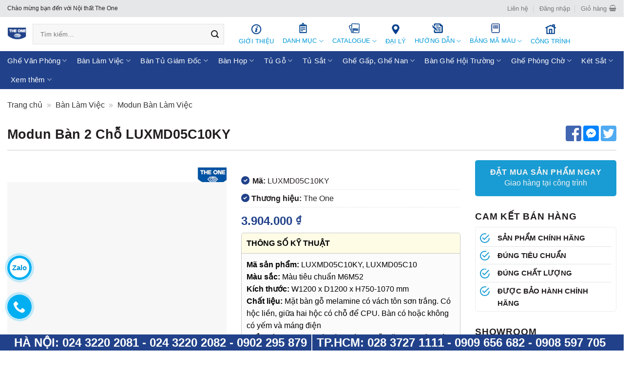

--- FILE ---
content_type: text/html; charset=UTF-8
request_url: https://hoaphattheone.vn/san-pham/modun-ban-2-cho-luxmd05c10ky
body_size: 187538
content:

<!DOCTYPE html>
<html lang="vi" class="loading-site no-js">
<head>
	<meta charset="UTF-8" />
	<link rel="profile" href="https://gmpg.org/xfn/11" />
	<link rel="pingback" href="https://hoaphattheone.vn/xmlrpc.php" />

	<script type="3b819c7512ecc35216fad19b-text/javascript">(function(html){html.className = html.className.replace(/\bno-js\b/,'js')})(document.documentElement);</script>
<meta name='robots' content='index, follow, max-image-preview:large, max-snippet:-1, max-video-preview:-1' />
<meta name="viewport" content="width=device-width, initial-scale=1" />
	<!-- This site is optimized with the Yoast SEO Premium plugin v20.8 (Yoast SEO v20.8) - https://yoast.com/wordpress/plugins/seo/ -->
	<title>Modun Bàn 2 Chỗ LUXMD05C10KY - Cụm Bàn - Nội Thất The One</title>
	<meta name="description" content="Mã sản phẩm: LUXMD05C10KY, LUXMD05C10 Màu sắc: Màu tiêu chuẩn M6M52 Kích thước: W1200 x D1200 x H750-1070 mm Chất liệu: Mặt bàn gỗ melamine có vách tôn sơn trắng. Có hộc liền, giữa hai hộc có chỗ để CPU. Bàn có hoặc không có yếm và máng điện Kiểu dáng: Module bàn làm việc 2 chỗ mặt chữ nhật phân tách bằng vách ngăn. Tủ liền bàn để đồ văn phòng tiện dụng Xuất xứ: Sản phẩm của Nội Thất Hòa Phát nay đã đổi sang tên Nội Thất The One Bảo hành: 1 năm theo tiêu chuẩn nhà máy Giá chưa bao gồm phí vận chuyển Quý khách vui lòng cộng thêm 10% thuế VAT khi thanh toán" />
	<link rel="canonical" href="https://hoaphattheone.vn/san-pham/modun-ban-2-cho-luxmd05c10ky" />
	<meta property="og:locale" content="vi_VN" />
	<meta property="og:type" content="product" />
	<meta property="og:title" content="Modun Bàn 2 Chỗ LUXMD05C10KY - Cụm Bàn - Nội Thất The One" />
	<meta property="og:description" content="Mã sản phẩm: LUXMD05C10KY, LUXMD05C10 Màu sắc: Màu tiêu chuẩn M6M52 Kích thước: W1200 x D1200 x H750-1070 mm Chất liệu: Mặt bàn gỗ melamine có vách tôn sơn trắng. Có hộc liền, giữa hai hộc có chỗ để CPU. Bàn có hoặc không có yếm và máng điện Kiểu dáng: Module bàn làm việc 2 chỗ mặt chữ nhật phân tách bằng vách ngăn. Tủ liền bàn để đồ văn phòng tiện dụng Xuất xứ: Sản phẩm của Nội Thất Hòa Phát nay đã đổi sang tên Nội Thất The One Bảo hành: 1 năm theo tiêu chuẩn nhà máy Giá chưa bao gồm phí vận chuyển Quý khách vui lòng cộng thêm 10% thuế VAT khi thanh toán" />
	<meta property="og:url" content="https://hoaphattheone.vn/san-pham/modun-ban-2-cho-luxmd05c10ky" />
	<meta property="og:site_name" content="Nội Thất The One" />
	<meta property="article:modified_time" content="2023-09-13T10:16:50+00:00" />
	<meta property="og:image" content="https://hoaphattheone.vn/wp-content/uploads/2022/09/module-ban-lam-viec-2-nguoi-luxmd05c10ky.jpg" />
	<meta property="og:image:width" content="600" />
	<meta property="og:image:height" content="600" />
	<meta property="og:image:type" content="image/jpeg" /><meta property="og:image" content="https://hoaphattheone.vn/wp-content/uploads/2022/09/ban-lam-viec-nhom-the-one-luxmd05c10.jpg" />
	<meta property="og:image:width" content="600" />
	<meta property="og:image:height" content="600" />
	<meta property="og:image:type" content="image/jpeg" />
	<meta name="twitter:card" content="summary_large_image" />
	<meta name="twitter:site" content="@TheOneNiTht1" />
	<meta name="twitter:label1" content="Khả dụng" />
	<meta name="twitter:data1" content="Trong kho" />
	<script type="application/ld+json" class="yoast-schema-graph">{
	    "@context": "https://schema.org",
	    "@graph": [
	        {
	            "@type": [
	                "WebPage",
	                "ItemPage"
	            ],
	            "@id": "https://hoaphattheone.vn/san-pham/modun-ban-2-cho-luxmd05c10ky",
	            "url": "https://hoaphattheone.vn/san-pham/modun-ban-2-cho-luxmd05c10ky",
	            "name": "Modun Bàn 2 Chỗ LUXMD05C10KY - Cụm Bàn - Nội Thất The One",
	            "isPartOf": {
	                "@id": "https://hoaphattheone.vn/#website"
	            },
	            "primaryImageOfPage": {
	                "@id": "https://hoaphattheone.vn/san-pham/modun-ban-2-cho-luxmd05c10ky#primaryimage"
	            },
	            "image": {
	                "@id": "https://hoaphattheone.vn/san-pham/modun-ban-2-cho-luxmd05c10ky#primaryimage"
	            },
	            "thumbnailUrl": "https://hoaphattheone.vn/wp-content/uploads/2022/09/module-ban-lam-viec-2-nguoi-luxmd05c10ky.jpg",
	            "description": "Mã sản phẩm: LUXMD05C10KY, LUXMD05C10 Màu sắc: Màu tiêu chuẩn M6M52 Kích thước: W1200 x D1200 x H750-1070 mm Chất liệu: Mặt bàn gỗ melamine có vách tôn sơn trắng. Có hộc liền, giữa hai hộc có chỗ để CPU. Bàn có hoặc không có yếm và máng điện Kiểu dáng: Module bàn làm việc 2 chỗ mặt chữ nhật phân tách bằng vách ngăn. Tủ liền bàn để đồ văn phòng tiện dụng Xuất xứ: Sản phẩm của Nội Thất Hòa Phát nay đã đổi sang tên Nội Thất The One Bảo hành: 1 năm theo tiêu chuẩn nhà máy Giá chưa bao gồm phí vận chuyển Quý khách vui lòng cộng thêm 10% thuế VAT khi thanh toán",
	            "breadcrumb": {
	                "@id": "https://hoaphattheone.vn/san-pham/modun-ban-2-cho-luxmd05c10ky#breadcrumb"
	            },
	            "inLanguage": "vi",
	            "potentialAction": {
	                "@type": "BuyAction",
	                "target": "https://hoaphattheone.vn/san-pham/modun-ban-2-cho-luxmd05c10ky"
	            }
	        },
	        {
	            "@type": "ImageObject",
	            "inLanguage": "vi",
	            "@id": "https://hoaphattheone.vn/san-pham/modun-ban-2-cho-luxmd05c10ky#primaryimage",
	            "url": "https://hoaphattheone.vn/wp-content/uploads/2022/09/module-ban-lam-viec-2-nguoi-luxmd05c10ky.jpg",
	            "contentUrl": "https://hoaphattheone.vn/wp-content/uploads/2022/09/module-ban-lam-viec-2-nguoi-luxmd05c10ky.jpg",
	            "width": 600,
	            "height": 600,
	            "caption": "module-ban-lam-viec-2-nguoi-luxmd05c10ky"
	        },
	        {
	            "@type": "BreadcrumbList",
	            "@id": "https://hoaphattheone.vn/san-pham/modun-ban-2-cho-luxmd05c10ky#breadcrumb",
	            "itemListElement": [
	                {
	                    "@type": "ListItem",
	                    "position": 1,
	                    "name": "Trang chủ",
	                    "item": "https://hoaphattheone.vn/"
	                },
	                {
	                    "@type": "ListItem",
	                    "position": 2,
	                    "name": "Cửa hàng",
	                    "item": "https://hoaphattheone.vn/cua-hang"
	                },
	                {
	                    "@type": "ListItem",
	                    "position": 3,
	                    "name": "Bàn Làm Việc",
	                    "item": "https://hoaphattheone.vn/danh-muc/ban-lam-viec"
	                },
	                {
	                    "@type": "ListItem",
	                    "position": 4,
	                    "name": "Modun Bàn Làm Việc"
	                }
	            ]
	        },
	        {
	            "@type": "WebSite",
	            "@id": "https://hoaphattheone.vn/#website",
	            "url": "https://hoaphattheone.vn/",
	            "name": "Nội Thất The One",
	            "description": "",
	            "publisher": {
	                "@id": "https://hoaphattheone.vn/#organization"
	            },
	            "potentialAction": [
	                {
	                    "@type": "SearchAction",
	                    "target": {
	                        "@type": "EntryPoint",
	                        "urlTemplate": "https://hoaphattheone.vn/?s={search_term_string}"
	                    },
	                    "query-input": "required name=search_term_string"
	                }
	            ],
	            "inLanguage": "vi"
	        },
	        {
	            "@type": [
	                "Organization",
	                "Place",
	                "FurnitureStore"
	            ],
	            "@id": "https://hoaphattheone.vn/#organization",
	            "name": "Nội Thất The One",
	            "url": "https://hoaphattheone.vn/",
	            "logo": {
	                "@id": "https://hoaphattheone.vn/san-pham/modun-ban-2-cho-luxmd05c10ky#local-main-organization-logo"
	            },
	            "image": {
	                "@id": "https://hoaphattheone.vn/san-pham/modun-ban-2-cho-luxmd05c10ky#local-main-organization-logo"
	            },
	            "sameAs": [
	                "https://www.facebook.com/noithattheonehanoi",
	                "https://twitter.com/TheOneNiTht1",
	                "https://www.instagram.com/noithattheonehanoi/",
	                "https://www.linkedin.com/in/noithattheonehanoi/",
	                "https://www.pinterest.com/noithattheonehanoi"
	            ],
	            "address": {
	                "@id": "https://hoaphattheone.vn/san-pham/modun-ban-2-cho-luxmd05c10ky#local-main-place-address"
	            },
	            "telephone": [
	                "0903420678",
	                "0908597705"
	            ],
	            "openingHoursSpecification": [
	                {
	                    "@type": "OpeningHoursSpecification",
	                    "dayOfWeek": [
	                        "Monday",
	                        "Tuesday",
	                        "Wednesday",
	                        "Thursday",
	                        "Friday",
	                        "Saturday",
	                        "Sunday"
	                    ],
	                    "opens": "20:00",
	                    "closes": "18:00"
	                }
	            ],
	            "email": "hoaphattheone@gmail.com",
	            "priceRange": "$"
	        },
	        {
	            "@type": "PostalAddress",
	            "@id": "https://hoaphattheone.vn/san-pham/modun-ban-2-cho-luxmd05c10ky#local-main-place-address",
	            "streetAddress": "Toà Nhà 104-106 Phố Tân Mai, Hoàng Mai, Hà Nội",
	            "addressLocality": "Hà Nội",
	            "postalCode": "100000",
	            "addressCountry": "VN"
	        },
	        {
	            "@type": "ImageObject",
	            "inLanguage": "vi",
	            "@id": "https://hoaphattheone.vn/san-pham/modun-ban-2-cho-luxmd05c10ky#local-main-organization-logo",
	            "url": "https://hoaphattheone.vn/wp-content/uploads/2022/01/og-image-last.png",
	            "contentUrl": "https://hoaphattheone.vn/wp-content/uploads/2022/01/og-image-last.png",
	            "width": 1200,
	            "height": 600,
	            "caption": "Nội Thất The One"
	        }
	    ]
	}</script>
	<meta property="product:brand" content="The One" />
	<meta property="og:availability" content="instock" />
	<meta property="product:availability" content="instock" />
	<meta property="product:retailer_item_id" content="LUXMD05C10KY" />
	<meta property="product:condition" content="new" />
	<meta name="geo.placename" content="Hà Nội" />
	<meta name="geo.region" content="Việt Nam" />
	<!-- / Yoast SEO Premium plugin. -->


<link rel='dns-prefetch' href='//cdn.jsdelivr.net' />
<link rel='prefetch' href='https://hoaphattheone.vn/wp-content/themes/odex-theme-116/assets/js/chunk.countup.js?ver=3.16.3' />
<link rel='prefetch' href='https://hoaphattheone.vn/wp-content/themes/odex-theme-116/assets/js/chunk.sticky-sidebar.js?ver=3.16.3' />
<link rel='prefetch' href='https://hoaphattheone.vn/wp-content/themes/odex-theme-116/assets/js/chunk.tooltips.js?ver=3.16.3' />
<link rel='prefetch' href='https://hoaphattheone.vn/wp-content/themes/odex-theme-116/assets/js/chunk.vendors-popups.js?ver=3.16.3' />
<link rel='prefetch' href='https://hoaphattheone.vn/wp-content/themes/odex-theme-116/assets/js/chunk.vendors-slider.js?ver=3.16.3' />
<link rel='stylesheet' id='stickymany-css-css' href='https://hoaphattheone.vn/wp-content/plugins/sticky-one-many/assets/css/style.css?ver=6.2.8' type='text/css' media='all' />
<link rel='stylesheet' id='classic-theme-styles-css' href='https://hoaphattheone.vn/wp-includes/css/classic-themes.min.css?ver=6.2.8' type='text/css' media='all' />
<link rel='stylesheet' id='kdn-toc-global-css' href='https://hoaphattheone.vn/wp-content/plugins/kdn-toc/core/public/css/global.min.css?ver=1.0.01768639792' type='text/css' media='all' />
<link rel='stylesheet' id='photoswipe-css' href='https://hoaphattheone.vn/wp-content/plugins/woocommerce/assets/css/photoswipe/photoswipe.min.css?ver=7.7.0' type='text/css' media='all' />
<link rel='stylesheet' id='photoswipe-default-skin-css' href='https://hoaphattheone.vn/wp-content/plugins/woocommerce/assets/css/photoswipe/default-skin/default-skin.min.css?ver=7.7.0' type='text/css' media='all' />
<style id='woocommerce-inline-inline-css' type='text/css'>
.woocommerce form .form-row .required { visibility: hidden; }
</style>
<link rel='stylesheet' id='woo-variation-swatches-css' href='https://hoaphattheone.vn/wp-content/plugins/woo-variation-swatches/assets/css/frontend.min.css?ver=1684825947' type='text/css' media='all' />
<style id='woo-variation-swatches-inline-css' type='text/css'>
:root {
--wvs-tick:url("data:image/svg+xml;utf8,%3Csvg filter='drop-shadow(0px 0px 2px rgb(0 0 0 / .8))' xmlns='http://www.w3.org/2000/svg'  viewBox='0 0 30 30'%3E%3Cpath fill='none' stroke='%23ffffff' stroke-linecap='round' stroke-linejoin='round' stroke-width='4' d='M4 16L11 23 27 7'/%3E%3C/svg%3E");

--wvs-cross:url("data:image/svg+xml;utf8,%3Csvg filter='drop-shadow(0px 0px 5px rgb(255 255 255 / .6))' xmlns='http://www.w3.org/2000/svg' width='72px' height='72px' viewBox='0 0 24 24'%3E%3Cpath fill='none' stroke='%23ff0000' stroke-linecap='round' stroke-width='0.6' d='M5 5L19 19M19 5L5 19'/%3E%3C/svg%3E");
--wvs-position:left;
--wvs-single-product-large-item-width:40px;
--wvs-single-product-large-item-height:40px;
--wvs-single-product-large-item-font-size:16px;
--wvs-single-product-item-width:30px;
--wvs-single-product-item-height:30px;
--wvs-single-product-item-font-size:14px;
--wvs-archive-product-item-width:10px;
--wvs-archive-product-item-height:10px;
--wvs-archive-product-item-font-size:8px;
--wvs-tooltip-background-color:#333333;
--wvs-tooltip-text-color:#ffffff;
--wvs-item-box-shadow:0 0 0 1px #9b9b9b;
--wvs-item-background-color:#FFFFFF;
--wvs-item-text-color:#333333;
--wvs-hover-item-box-shadow:0 0 0 1px #199cd3;
--wvs-hover-item-background-color:#199cd3;
--wvs-hover-item-text-color:#ffffff;
--wvs-selected-item-box-shadow:0 0 0 1px #199cd3;
--wvs-selected-item-background-color:#199cd3;
--wvs-selected-item-text-color:#ffffff}
</style>
<link rel='stylesheet' id='wpb-wcs-main-css' href='https://hoaphattheone.vn/wp-content/plugins/wpb-woocommerce-category-slider/inc/../assets/css/main.css?ver=1.0' type='text/css' media='all' />
<style id='wpb-wcs-main-inline-css' type='text/css'>
							body .wpb-woo-cat-items, body  .wpb-woo-cat-items a:visited {
				    color: #231f20;
				}
			
			.wpb-woo-cat-items .wpb-woo-cat-item a.btn:hover,
			.wpb-woo-cat-items.owl-theme .owl-nav [class*=owl-]:hover,
			.wpb-woo-cat-items.owl-theme .owl-dots .owl-dot.active span, .wpb-woo-cat-items.owl-theme .owl-dots .owl-dot:hover span {
				background: #f5f5f5;
			}
			.wpb-woo-cat-items.wpb-wcs-content-type-plain_text .wpb-woo-cat-item a:hover,
			.wpb-woo-cat-items .wpb-woo-cat-item a:hover {
				color: #f5f5f5;
			}

			.wpb-woo-cat-items .wpb-woo-cat-item a.btn,
			.wpb-woo-cat-items.owl-theme .owl-nav [class*=owl-] {
				background: #f5f5f5;
			}

			.wpb-woo-cat-items .wpb-woo-cat-item {
				background: #ffffff;
			}

		
</style>
<link rel='stylesheet' id='flatsome-main-css' href='https://hoaphattheone.vn/wp-content/themes/odex-theme-116/assets/css/flatsome.css?ver=3.16.3' type='text/css' media='all' />
<style id='flatsome-main-inline-css' type='text/css'>
@font-face {
				font-family: "fl-icons";
				font-display: block;
				src: url(https://hoaphattheone.vn/wp-content/themes/odex-theme-116/assets/css/icons/fl-icons.eot?v=3.16.3);
				src:
					url(https://hoaphattheone.vn/wp-content/themes/odex-theme-116/assets/css/icons/fl-icons.eot#iefix?v=3.16.3) format("embedded-opentype"),
					url(https://hoaphattheone.vn/wp-content/themes/odex-theme-116/assets/css/icons/fl-icons.woff2?v=3.16.3) format("woff2"),
					url(https://hoaphattheone.vn/wp-content/themes/odex-theme-116/assets/css/icons/fl-icons.ttf?v=3.16.3) format("truetype"),
					url(https://hoaphattheone.vn/wp-content/themes/odex-theme-116/assets/css/icons/fl-icons.woff?v=3.16.3) format("woff"),
					url(https://hoaphattheone.vn/wp-content/themes/odex-theme-116/assets/css/icons/fl-icons.svg?v=3.16.3#fl-icons) format("svg");
			}
</style>
<link rel='stylesheet' id='flatsome-shop-css' href='https://hoaphattheone.vn/wp-content/themes/odex-theme-116/assets/css/flatsome-shop.css?ver=3.16.3' type='text/css' media='all' />
<link rel='stylesheet' id='flatsome-style-css' href='https://hoaphattheone.vn/wp-content/themes/odex-theme-child/style.css?ver=1.0' type='text/css' media='all' />
<link rel='stylesheet' id='global-css' href='https://hoaphattheone.vn/wp-content/themes/odex-theme-child/core/public/css/global.min.css?ver=1768639793' type='text/css' media='all' />
<link rel='stylesheet' id='product-css' href='https://hoaphattheone.vn/wp-content/themes/odex-theme-child/core/public/css/module/product.min.css?ver=3.16.3' type='text/css' media='all' />
<link rel='stylesheet' id='single-post-css' href='https://hoaphattheone.vn/wp-content/themes/odex-theme-child/core/public/css/module/single-post.min.css?ver=3.16.3' type='text/css' media='all' />
<script type="3b819c7512ecc35216fad19b-text/javascript" src='https://hoaphattheone.vn/wp-includes/js/jquery/jquery.min.js?ver=3.6.4' id='jquery-core-js'></script>
<link rel="https://api.w.org/" href="https://hoaphattheone.vn/wp-json/" /><link rel="alternate" type="application/json" href="https://hoaphattheone.vn/wp-json/wp/v2/product/41759" /><link rel="EditURI" type="application/rsd+xml" title="RSD" href="https://hoaphattheone.vn/xmlrpc.php?rsd" />
<link rel="wlwmanifest" type="application/wlwmanifest+xml" href="https://hoaphattheone.vn/wp-includes/wlwmanifest.xml" />
<meta name="generator" content="WordPress 6.2.8" />
<meta name="generator" content="WooCommerce 7.7.0" />
<link rel='shortlink' href='https://hoaphattheone.vn/?p=41759' />
<link rel="alternate" type="application/json+oembed" href="https://hoaphattheone.vn/wp-json/oembed/1.0/embed?url=https%3A%2F%2Fhoaphattheone.vn%2Fsan-pham%2Fmodun-ban-2-cho-luxmd05c10ky" />
<link rel="alternate" type="text/xml+oembed" href="https://hoaphattheone.vn/wp-json/oembed/1.0/embed?url=https%3A%2F%2Fhoaphattheone.vn%2Fsan-pham%2Fmodun-ban-2-cho-luxmd05c10ky&#038;format=xml" />
<script type="application/ld+json">
{
  "@context": "https://schema.org",
  "@type": "Corporation",
  "name": "Nội Thất The One",
  "url": "https://hoaphattheone.vn/",
  "logo": "https://hoaphattheone.vn/wp-content/uploads/2022/01/logo-footer.png",
  "contactPoint": {
    "@type": "ContactPoint",
    "telephone": "02435569801",
    "contactType": "customer service",
    "contactOption": "TollFree",
    "areaServed": "VN",
    "availableLanguage": "Vietnamese"
  },
  "sameAs": "https://www.facebook.com/noithattheonehanoi"
}
</script>	<noscript><style>.woocommerce-product-gallery{ opacity: 1 !important; }</style></noscript>
	<link rel="icon" href="https://hoaphattheone.vn/wp-content/uploads/2022/01/favicon-100x100.png" sizes="32x32" />
<link rel="icon" href="https://hoaphattheone.vn/wp-content/uploads/2022/01/favicon.png" sizes="192x192" />
<meta name="msapplication-TileImage" content="https://hoaphattheone.vn/wp-content/uploads/2022/01/favicon.png" />
<link rel="apple-touch-icon-precomposed" href="https://hoaphattheone.vn/wp-content/uploads/2022/01/favicon.png"/>
<style id="custom-css" type="text/css">:root {--primary-color: #21428a;}.container-width, .full-width .ubermenu-nav, .container, .row{max-width: 1360px}.row.row-collapse{max-width: 1330px}.row.row-small{max-width: 1352.5px}.row.row-large{max-width: 1390px}.header-main{height: 70px}#logo img{max-height: 70px}#logo{width:240px;}.header-bottom{min-height: 35px}.header-top{min-height: 35px}.transparent .header-main{height: 265px}.transparent #logo img{max-height: 265px}.has-transparent + .page-title:first-of-type,.has-transparent + #main > .page-title,.has-transparent + #main > div > .page-title,.has-transparent + #main .page-header-wrapper:first-of-type .page-title{padding-top: 345px;}.header.show-on-scroll,.stuck .header-main{height:70px!important}.stuck #logo img{max-height: 70px!important}.search-form{ width: 33%;}.header-bg-color {background-color: #ffffff}.header-bottom {background-color: #21428a}.header-main .nav > li > a{line-height: 16px }.stuck .header-main .nav > li > a{line-height: 16px }.header-bottom-nav > li > a{line-height: 16px }@media (max-width: 549px) {.header-main{height: 70px}#logo img{max-height: 70px}}.nav-dropdown-has-arrow.nav-dropdown-has-border li.has-dropdown:before{border-bottom-color: rgba(255,255,255,0);}.nav .nav-dropdown{border-color: rgba(255,255,255,0) }.nav-dropdown{border-radius:3px}.nav-dropdown{font-size:85%}.nav-dropdown-has-arrow li.has-dropdown:after{border-bottom-color: #ffffff;}.nav .nav-dropdown{background-color: #ffffff}.header-top{background-color:#e6e7e9!important;}/* Color */.accordion-title.active, .has-icon-bg .icon .icon-inner,.logo a, .primary.is-underline, .primary.is-link, .badge-outline .badge-inner, .nav-outline > li.active> a,.nav-outline >li.active > a, .cart-icon strong,[data-color='primary'], .is-outline.primary{color: #21428a;}/* Color !important */[data-text-color="primary"]{color: #21428a!important;}/* Background Color */[data-text-bg="primary"]{background-color: #21428a;}/* Background */.scroll-to-bullets a,.featured-title, .label-new.menu-item > a:after, .nav-pagination > li > .current,.nav-pagination > li > span:hover,.nav-pagination > li > a:hover,.has-hover:hover .badge-outline .badge-inner,button[type="submit"], .button.wc-forward:not(.checkout):not(.checkout-button), .button.submit-button, .button.primary:not(.is-outline),.featured-table .title,.is-outline:hover, .has-icon:hover .icon-label,.nav-dropdown-bold .nav-column li > a:hover, .nav-dropdown.nav-dropdown-bold > li > a:hover, .nav-dropdown-bold.dark .nav-column li > a:hover, .nav-dropdown.nav-dropdown-bold.dark > li > a:hover, .header-vertical-menu__opener ,.is-outline:hover, .tagcloud a:hover,.grid-tools a, input[type='submit']:not(.is-form), .box-badge:hover .box-text, input.button.alt,.nav-box > li > a:hover,.nav-box > li.active > a,.nav-pills > li.active > a ,.current-dropdown .cart-icon strong, .cart-icon:hover strong, .nav-line-bottom > li > a:before, .nav-line-grow > li > a:before, .nav-line > li > a:before,.banner, .header-top, .slider-nav-circle .flickity-prev-next-button:hover svg, .slider-nav-circle .flickity-prev-next-button:hover .arrow, .primary.is-outline:hover, .button.primary:not(.is-outline), input[type='submit'].primary, input[type='submit'].primary, input[type='reset'].button, input[type='button'].primary, .badge-inner{background-color: #21428a;}/* Border */.nav-vertical.nav-tabs > li.active > a,.scroll-to-bullets a.active,.nav-pagination > li > .current,.nav-pagination > li > span:hover,.nav-pagination > li > a:hover,.has-hover:hover .badge-outline .badge-inner,.accordion-title.active,.featured-table,.is-outline:hover, .tagcloud a:hover,blockquote, .has-border, .cart-icon strong:after,.cart-icon strong,.blockUI:before, .processing:before,.loading-spin, .slider-nav-circle .flickity-prev-next-button:hover svg, .slider-nav-circle .flickity-prev-next-button:hover .arrow, .primary.is-outline:hover{border-color: #21428a}.nav-tabs > li.active > a{border-top-color: #21428a}.widget_shopping_cart_content .blockUI.blockOverlay:before { border-left-color: #21428a }.woocommerce-checkout-review-order .blockUI.blockOverlay:before { border-left-color: #21428a }/* Fill */.slider .flickity-prev-next-button:hover svg,.slider .flickity-prev-next-button:hover .arrow{fill: #21428a;}/* Focus */.primary:focus-visible, .submit-button:focus-visible, button[type="submit"]:focus-visible { outline-color: #21428a!important; }/* Background Color */[data-icon-label]:after, .secondary.is-underline:hover,.secondary.is-outline:hover,.icon-label,.button.secondary:not(.is-outline),.button.alt:not(.is-outline), .badge-inner.on-sale, .button.checkout, .single_add_to_cart_button, .current .breadcrumb-step{ background-color:#231f20; }[data-text-bg="secondary"]{background-color: #231f20;}/* Color */.secondary.is-underline,.secondary.is-link, .secondary.is-outline,.stars a.active, .star-rating:before, .woocommerce-page .star-rating:before,.star-rating span:before, .color-secondary{color: #231f20}/* Color !important */[data-text-color="secondary"]{color: #231f20!important;}/* Border */.secondary.is-outline:hover{border-color:#231f20}/* Focus */.secondary:focus-visible, .alt:focus-visible { outline-color: #231f20!important; }.success.is-underline:hover,.success.is-outline:hover,.success{background-color: #008000}.success-color, .success.is-link, .success.is-outline{color: #008000;}.success-border{border-color: #008000!important;}/* Color !important */[data-text-color="success"]{color: #008000!important;}/* Background Color */[data-text-bg="success"]{background-color: #008000;}body{color: #231f20}h1,h2,h3,h4,h5,h6,.heading-font{color: #231f20;}.breadcrumbs{text-transform: none;}.nav > li > a, .links > li > a{text-transform: none;}.section-title span{text-transform: none;}h3.widget-title,span.widget-title{text-transform: none;}.header:not(.transparent) .header-nav-main.nav > li > a {color: #0098d8;}.header:not(.transparent) .header-nav-main.nav > li > a:hover,.header:not(.transparent) .header-nav-main.nav > li.active > a,.header:not(.transparent) .header-nav-main.nav > li.current > a,.header:not(.transparent) .header-nav-main.nav > li > a.active,.header:not(.transparent) .header-nav-main.nav > li > a.current{color: #02438a;}.header-nav-main.nav-line-bottom > li > a:before,.header-nav-main.nav-line-grow > li > a:before,.header-nav-main.nav-line > li > a:before,.header-nav-main.nav-box > li > a:hover,.header-nav-main.nav-box > li.active > a,.header-nav-main.nav-pills > li > a:hover,.header-nav-main.nav-pills > li.active > a{color:#FFF!important;background-color: #02438a;}.header:not(.transparent) .header-bottom-nav.nav > li > a{color: #ffffff;}.header:not(.transparent) .header-bottom-nav.nav > li > a:hover,.header:not(.transparent) .header-bottom-nav.nav > li.active > a,.header:not(.transparent) .header-bottom-nav.nav > li.current > a,.header:not(.transparent) .header-bottom-nav.nav > li > a.active,.header:not(.transparent) .header-bottom-nav.nav > li > a.current{color: #ffffff;}.header-bottom-nav.nav-line-bottom > li > a:before,.header-bottom-nav.nav-line-grow > li > a:before,.header-bottom-nav.nav-line > li > a:before,.header-bottom-nav.nav-box > li > a:hover,.header-bottom-nav.nav-box > li.active > a,.header-bottom-nav.nav-pills > li > a:hover,.header-bottom-nav.nav-pills > li.active > a{color:#FFF!important;background-color: #ffffff;}a{color: #0098d8;}a:hover{color: #21428a;}.tagcloud a:hover{border-color: #21428a;background-color: #21428a;}.widget a{color: #eeeeee;}.widget a:hover{color: #ffffff;}.widget .tagcloud a:hover{border-color: #ffffff; background-color: #ffffff;}.current .breadcrumb-step, [data-icon-label]:after, .button#place_order,.button.checkout,.checkout-button,.single_add_to_cart_button.button{background-color: #21428a!important }.badge-inner.on-sale{background-color: #dd3333}.badge-inner.new-bubble{background-color: #81d742}.star-rating span:before,.star-rating:before, .woocommerce-page .star-rating:before, .stars a:hover:after, .stars a.active:after{color: #f0ca6c}input[type='submit'], input[type="button"], button:not(.icon), .button:not(.icon){border-radius: 5px!important}.shop-page-title.featured-title .title-bg{ background-image: url(https://hoaphattheone.vn/wp-content/uploads/2022/09/module-ban-lam-viec-2-nguoi-luxmd05c10ky.jpg)!important;}@media screen and (min-width: 550px){.products .box-vertical .box-image{min-width: 250px!important;width: 250px!important;}}.footer-1{background-color: rgba(255,255,255,0)}.footer-2{background-color: rgba(255,255,255,0)}.absolute-footer, html{background-color: rgba(255,255,255,0)}.page-title-small + main .product-container > .row{padding-top:0;}button[name='update_cart'] { display: none; }.nav-vertical-fly-out > li + li {border-top-width: 1px; border-top-style: solid;}.label-new.menu-item > a:after{content:"New";}.label-hot.menu-item > a:after{content:"Hot";}.label-sale.menu-item > a:after{content:"Sale";}.label-popular.menu-item > a:after{content:"Popular";}</style><style id="kirki-inline-styles"></style></head>

<body class="product-template-default single single-product postid-41759 theme-odex-theme-116 woocommerce woocommerce-page woocommerce-no-js woo-variation-swatches wvs-behavior-blur-no-cross wvs-theme-odex-theme-child lightbox nav-dropdown-has-arrow nav-dropdown-has-shadow nav-dropdown-has-border">

<svg xmlns="http://www.w3.org/2000/svg" viewBox="0 0 0 0" width="0" height="0" focusable="false" role="none" style="visibility: hidden; position: absolute; left: -9999px; overflow: hidden;" ><defs><filter id="wp-duotone-dark-grayscale"><feColorMatrix color-interpolation-filters="sRGB" type="matrix" values=" .299 .587 .114 0 0 .299 .587 .114 0 0 .299 .587 .114 0 0 .299 .587 .114 0 0 " /><feComponentTransfer color-interpolation-filters="sRGB" ><feFuncR type="table" tableValues="0 0.49803921568627" /><feFuncG type="table" tableValues="0 0.49803921568627" /><feFuncB type="table" tableValues="0 0.49803921568627" /><feFuncA type="table" tableValues="1 1" /></feComponentTransfer><feComposite in2="SourceGraphic" operator="in" /></filter></defs></svg><svg xmlns="http://www.w3.org/2000/svg" viewBox="0 0 0 0" width="0" height="0" focusable="false" role="none" style="visibility: hidden; position: absolute; left: -9999px; overflow: hidden;" ><defs><filter id="wp-duotone-grayscale"><feColorMatrix color-interpolation-filters="sRGB" type="matrix" values=" .299 .587 .114 0 0 .299 .587 .114 0 0 .299 .587 .114 0 0 .299 .587 .114 0 0 " /><feComponentTransfer color-interpolation-filters="sRGB" ><feFuncR type="table" tableValues="0 1" /><feFuncG type="table" tableValues="0 1" /><feFuncB type="table" tableValues="0 1" /><feFuncA type="table" tableValues="1 1" /></feComponentTransfer><feComposite in2="SourceGraphic" operator="in" /></filter></defs></svg><svg xmlns="http://www.w3.org/2000/svg" viewBox="0 0 0 0" width="0" height="0" focusable="false" role="none" style="visibility: hidden; position: absolute; left: -9999px; overflow: hidden;" ><defs><filter id="wp-duotone-purple-yellow"><feColorMatrix color-interpolation-filters="sRGB" type="matrix" values=" .299 .587 .114 0 0 .299 .587 .114 0 0 .299 .587 .114 0 0 .299 .587 .114 0 0 " /><feComponentTransfer color-interpolation-filters="sRGB" ><feFuncR type="table" tableValues="0.54901960784314 0.98823529411765" /><feFuncG type="table" tableValues="0 1" /><feFuncB type="table" tableValues="0.71764705882353 0.25490196078431" /><feFuncA type="table" tableValues="1 1" /></feComponentTransfer><feComposite in2="SourceGraphic" operator="in" /></filter></defs></svg><svg xmlns="http://www.w3.org/2000/svg" viewBox="0 0 0 0" width="0" height="0" focusable="false" role="none" style="visibility: hidden; position: absolute; left: -9999px; overflow: hidden;" ><defs><filter id="wp-duotone-blue-red"><feColorMatrix color-interpolation-filters="sRGB" type="matrix" values=" .299 .587 .114 0 0 .299 .587 .114 0 0 .299 .587 .114 0 0 .299 .587 .114 0 0 " /><feComponentTransfer color-interpolation-filters="sRGB" ><feFuncR type="table" tableValues="0 1" /><feFuncG type="table" tableValues="0 0.27843137254902" /><feFuncB type="table" tableValues="0.5921568627451 0.27843137254902" /><feFuncA type="table" tableValues="1 1" /></feComponentTransfer><feComposite in2="SourceGraphic" operator="in" /></filter></defs></svg><svg xmlns="http://www.w3.org/2000/svg" viewBox="0 0 0 0" width="0" height="0" focusable="false" role="none" style="visibility: hidden; position: absolute; left: -9999px; overflow: hidden;" ><defs><filter id="wp-duotone-midnight"><feColorMatrix color-interpolation-filters="sRGB" type="matrix" values=" .299 .587 .114 0 0 .299 .587 .114 0 0 .299 .587 .114 0 0 .299 .587 .114 0 0 " /><feComponentTransfer color-interpolation-filters="sRGB" ><feFuncR type="table" tableValues="0 0" /><feFuncG type="table" tableValues="0 0.64705882352941" /><feFuncB type="table" tableValues="0 1" /><feFuncA type="table" tableValues="1 1" /></feComponentTransfer><feComposite in2="SourceGraphic" operator="in" /></filter></defs></svg><svg xmlns="http://www.w3.org/2000/svg" viewBox="0 0 0 0" width="0" height="0" focusable="false" role="none" style="visibility: hidden; position: absolute; left: -9999px; overflow: hidden;" ><defs><filter id="wp-duotone-magenta-yellow"><feColorMatrix color-interpolation-filters="sRGB" type="matrix" values=" .299 .587 .114 0 0 .299 .587 .114 0 0 .299 .587 .114 0 0 .299 .587 .114 0 0 " /><feComponentTransfer color-interpolation-filters="sRGB" ><feFuncR type="table" tableValues="0.78039215686275 1" /><feFuncG type="table" tableValues="0 0.94901960784314" /><feFuncB type="table" tableValues="0.35294117647059 0.47058823529412" /><feFuncA type="table" tableValues="1 1" /></feComponentTransfer><feComposite in2="SourceGraphic" operator="in" /></filter></defs></svg><svg xmlns="http://www.w3.org/2000/svg" viewBox="0 0 0 0" width="0" height="0" focusable="false" role="none" style="visibility: hidden; position: absolute; left: -9999px; overflow: hidden;" ><defs><filter id="wp-duotone-purple-green"><feColorMatrix color-interpolation-filters="sRGB" type="matrix" values=" .299 .587 .114 0 0 .299 .587 .114 0 0 .299 .587 .114 0 0 .299 .587 .114 0 0 " /><feComponentTransfer color-interpolation-filters="sRGB" ><feFuncR type="table" tableValues="0.65098039215686 0.40392156862745" /><feFuncG type="table" tableValues="0 1" /><feFuncB type="table" tableValues="0.44705882352941 0.4" /><feFuncA type="table" tableValues="1 1" /></feComponentTransfer><feComposite in2="SourceGraphic" operator="in" /></filter></defs></svg><svg xmlns="http://www.w3.org/2000/svg" viewBox="0 0 0 0" width="0" height="0" focusable="false" role="none" style="visibility: hidden; position: absolute; left: -9999px; overflow: hidden;" ><defs><filter id="wp-duotone-blue-orange"><feColorMatrix color-interpolation-filters="sRGB" type="matrix" values=" .299 .587 .114 0 0 .299 .587 .114 0 0 .299 .587 .114 0 0 .299 .587 .114 0 0 " /><feComponentTransfer color-interpolation-filters="sRGB" ><feFuncR type="table" tableValues="0.098039215686275 1" /><feFuncG type="table" tableValues="0 0.66274509803922" /><feFuncB type="table" tableValues="0.84705882352941 0.41960784313725" /><feFuncA type="table" tableValues="1 1" /></feComponentTransfer><feComposite in2="SourceGraphic" operator="in" /></filter></defs></svg>
<a class="skip-link screen-reader-text" href="#main">Skip to content</a>

<div id="wrapper">

	
	<header id="header" class="header has-sticky sticky-shrink">
		<div class="header-wrapper">
			<div id="top-bar" class="header-top hide-for-sticky hide-for-medium">
    <div class="flex-row container">
      <div class="flex-col hide-for-medium flex-left">
          <ul class="nav nav-left medium-nav-center nav-small  nav-divided">
              <li class="html custom html_topbar_left"><span style="font-size: 12px !important">Chào mừng bạn đến với Nội thất The One</span></li>          </ul>
      </div>

      <div class="flex-col hide-for-medium flex-center">
          <ul class="nav nav-center nav-small  nav-divided">
                        </ul>
      </div>

      <div class="flex-col hide-for-medium flex-right">
         <ul class="nav top-bar-nav nav-right nav-small  nav-divided">
              <li id="menu-item-7638" class="menu-item menu-item-type-post_type menu-item-object-page menu-item-7638 menu-item-design-default"><a href="https://hoaphattheone.vn/lien-he" class="nav-top-link"> <span>Liên hệ</span></a></li>
<li class="account-item has-icon
    "
>

<a href="https://hoaphattheone.vn/tai-khoan"
    class="nav-top-link nav-top-not-logged-in is-small"
      >
    <span>
    Đăng nhập      </span>
  
</a>



</li>
<li class="cart-item has-icon">

	<a href="https://hoaphattheone.vn/gio-hang" class="header-cart-link off-canvas-toggle nav-top-link is-small" data-open="#cart-popup" data-class="off-canvas-cart" title="Giỏ hàng" data-pos="right">

<span class="header-cart-title">
   Giỏ hàng     </span>

    <i class="icon-shopping-basket"
    data-icon-label="0">
  </i>
  </a>



  <!-- Cart Sidebar Popup -->
  <div id="cart-popup" class="mfp-hide widget_shopping_cart">
  <div class="cart-popup-inner inner-padding">
      <div class="cart-popup-title text-center">
          <h4 class="uppercase">Giỏ hàng</h4>
          <div class="is-divider"></div>
      </div>
      <div class="widget_shopping_cart_content">
          

	<p class="woocommerce-mini-cart__empty-message">Chưa có sản phẩm trong giỏ hàng.</p>


      </div>
            <div class="cart-sidebar-content relative"></div>  </div>
  </div>

</li>
          </ul>
      </div>

      
    </div>
</div>
<div id="masthead" class="header-main ">
      <div class="header-inner flex-row container logo-left medium-logo-center" role="navigation">

          <!-- Logo -->
          <div id="logo" class="flex-col logo">
            <!-- Header logo -->
<a href="https://hoaphattheone.vn/" title="Nội Thất The One" rel="home">
	<svg version="1.1" id="Layer_1" xmlns="http://www.w3.org/2000/svg" xmlns:xlink="http://www.w3.org/1999/xlink" x="0px" y="0px" width="240px" height="49px" viewBox="0 0 240 49" enable-background="new 0 0 240 49" xml:space="preserve">  <image id="image0" width="240" height="49" x="0" y="0" href="[data-uri]" /> </svg>
    </a>
          </div>

          <!-- Mobile Left Elements -->
          <div class="flex-col show-for-medium flex-left">
            <ul class="mobile-nav nav nav-left ">
              <li class="nav-icon has-icon">
  		<a href="#" data-open="#main-menu" data-pos="left" data-bg="main-menu-overlay" data-color="" class="is-small" aria-label="Menu" aria-controls="main-menu" aria-expanded="false">

		  <i class="icon-menu" ></i>
		  		</a>
	</li>
            </ul>
          </div>

          <!-- Left Elements -->
          <div class="flex-col hide-for-medium flex-left
            flex-grow">
            <ul class="header-nav header-nav-main nav nav-left  nav-spacing-medium" >
              <li class="header-search-form search-form html relative has-icon">
	<div class="header-search-form-wrapper">
		<div class="searchform-wrapper ux-search-box relative form-flat is-normal"><form role="search" method="get" class="searchform" action="https://hoaphattheone.vn/">
	<div class="flex-row relative">
						<div class="flex-col flex-grow">
			<label class="screen-reader-text" for="woocommerce-product-search-field-0">Tìm kiếm:</label>
			<input type="search" id="woocommerce-product-search-field-0" class="search-field mb-0" placeholder="Tìm kiếm&hellip;" value="" name="s" />
			<input type="hidden" name="post_type" value="product" />
					</div>
		<div class="flex-col">
			<button type="submit" value="Tìm kiếm" class="ux-search-submit submit-button secondary button wp-element-button icon mb-0" aria-label="Submit">
				<i class="icon-search" ></i>			</button>
		</div>
	</div>
	<div class="live-search-results text-left z-top"></div>
</form>
</div>	</div>
</li>
            </ul>
          </div>

          <!-- Right Elements -->
          <div class="flex-col hide-for-medium flex-right">
            <ul class="header-nav header-nav-main nav nav-right  nav-spacing-medium">
                          </ul>
          </div>

          <!-- Mobile Right Elements -->
          <div class="flex-col show-for-medium flex-right">
            <ul class="mobile-nav nav nav-right ">
              <li class="cart-item has-icon">

      <a href="https://hoaphattheone.vn/gio-hang" class="header-cart-link off-canvas-toggle nav-top-link is-small" data-open="#cart-popup" data-class="off-canvas-cart" title="Giỏ hàng" data-pos="right">
  
    <i class="icon-shopping-basket"
    data-icon-label="0">
  </i>
  </a>

</li>
            </ul>
          </div>

      </div>

      </div>
<div id="wide-nav" class="header-bottom wide-nav ">
    <div class="flex-row container">

                        <div class="flex-col hide-for-medium flex-left">
                <ul class="nav header-nav header-bottom-nav nav-left  nav-spacing-small nav-uppercase">
                                    </ul>
            </div>
            
            
                        <div class="flex-col hide-for-medium flex-right flex-grow">
              <ul class="nav header-nav header-bottom-nav nav-right  nav-spacing-small nav-uppercase">
                                 </ul>
            </div>
            
                          <div class="flex-col show-for-medium flex-grow">
                  <ul class="nav header-bottom-nav nav-center mobile-nav  nav-spacing-small nav-uppercase">
                      <li class="header-search-form search-form html relative has-icon">
	<div class="header-search-form-wrapper">
		<div class="searchform-wrapper ux-search-box relative form-flat is-normal"><form role="search" method="get" class="searchform" action="https://hoaphattheone.vn/">
	<div class="flex-row relative">
						<div class="flex-col flex-grow">
			<label class="screen-reader-text" for="woocommerce-product-search-field-1">Tìm kiếm:</label>
			<input type="search" id="woocommerce-product-search-field-1" class="search-field mb-0" placeholder="Tìm kiếm&hellip;" value="" name="s" />
			<input type="hidden" name="post_type" value="product" />
					</div>
		<div class="flex-col">
			<button type="submit" value="Tìm kiếm" class="ux-search-submit submit-button secondary button wp-element-button icon mb-0" aria-label="Submit">
				<i class="icon-search" ></i>			</button>
		</div>
	</div>
	<div class="live-search-results text-left z-top"></div>
</form>
</div>	</div>
</li>
                  </ul>
              </div>
            
    </div>
</div>

<div class="header-bg-container fill"><div class="header-bg-image fill"></div><div class="header-bg-color fill"></div></div>		</div>
	</header>

	<div class="page-title shop-page-title product-page-title">
	<div class="page-title-inner medium-flex-wrap container">
	  <div class="flex-col flex-grow medium-text-center">
	  		<div class="is-medium">
	<nav id="breadcrumbs" class="yoast-breadcrumb breadcrumbs"><span><a property="v:title" rel="v:url" href="https://hoaphattheone.vn/" >Trang chủ</a> <span class="divider">»</span> <a property="v:title" rel="v:url" href="https://hoaphattheone.vn/danh-muc/ban-lam-viec" >Bàn Làm Việc</a> <span class="divider">»</span> <a property="v:title" rel="v:url" href="https://hoaphattheone.vn/danh-muc/ban-lam-viec/modun-ban-lam-viec" >Modun Bàn Làm Việc</a></span></nav></div>
	  </div>

	   <div class="flex-col medium-text-center">
		   		   </div>
	</div>
</div>

	<main id="main" class="">

	<div class="shop-container">

		
			<div class="container">
	<div class="woocommerce-notices-wrapper"></div><div class="custom-product-title row row-collapse">
	<h1 class="product-title product_title entry-title col large-9 mb-0 pdb-0">Modun Bàn 2 Chỗ LUXMD05C10KY</h1>
	<div class="col large-3 share mb-0 pdb-0" style="text-align: right;">
		<a href="https://www.facebook.com/share.php?u=https://hoaphattheone.vn/san-pham/modun-ban-2-cho-luxmd05c10ky" target="_blank">
			<svg class="rounded" style="vertical-align: middle;" height="32" viewBox="0 0 512 512" width="32" xmlns="http://www.w3.org/2000/svg"><path d="m483.738281 0h-455.5c-15.597656.0078125-28.24218725 12.660156-28.238281 28.261719v455.5c.0078125 15.597656 12.660156 28.242187 28.261719 28.238281h455.476562c15.605469.003906 28.257813-12.644531 28.261719-28.25 0-.003906 0-.007812 0-.011719v-455.5c-.007812-15.597656-12.660156-28.24218725-28.261719-28.238281zm0 0" fill="#4267b2"/><path d="m353.5 512v-198h66.75l10-77.5h-76.75v-49.359375c0-22.386719 6.214844-37.640625 38.316406-37.640625h40.683594v-69.128906c-7.078125-.941406-31.363281-3.046875-59.621094-3.046875-59 0-99.378906 36-99.378906 102.140625v57.035156h-66.5v77.5h66.5v198zm0 0" fill="#fff"/></svg>
		</a>
		<a href="https://www.facebook.com/dialog/send?app_id=140586622674265&link=https://hoaphattheone.vn/san-pham/modun-ban-2-cho-luxmd05c10ky&redirect_uri=https://hoaphattheone.vn/san-pham/modun-ban-2-cho-luxmd05c10ky" target="_blank">
			<svg class="rounded" xmlns="http://www.w3.org/2000/svg" style="vertical-align: middle;" width="32" height="32" viewBox="0 0 512 512"><path fill="#0084ff" d="M512 0H0v512h512z"/><path d="M257 93c-88.918 0-161 67.157-161 150 0 47.205 23.412 89.311 60 116.807V417l54.819-30.273C225.449 390.801 240.948 393 257 393c88.918 0 161-67.157 161-150S345.918 93 257 93zm16 202l-41-44-80 44 88-94 42 44 79-44-88 94z" fill="#fff"/></svg>
		</a>
		<a href="https://twitter.com/intent/tweet?url=https://hoaphattheone.vn/san-pham/modun-ban-2-cho-luxmd05c10ky&text=Modun Bàn 2 Chỗ LUXMD05C10KY" target="_blank">
			<svg class="rounded" style="vertical-align: middle;" id="Capa_1" xmlns="http://www.w3.org/2000/svg" x="0px" y="0px" viewBox="0 0 455.731 455.731" xml:space="preserve" width="32" height="32"> <rect x="0" y="0" style="fill:#50ABF1;" width="455.731" height="455.731"/> <path style="fill:#FFFFFF;" d="M60.377,337.822c30.33,19.236,66.308,30.368,104.875,30.368c108.349,0,196.18-87.841,196.18-196.18 c0-2.705-0.057-5.39-0.161-8.067c3.919-3.084,28.157-22.511,34.098-35c0,0-19.683,8.18-38.947,10.107 c-0.038,0-0.085,0.009-0.123,0.009c0,0,0.038-0.019,0.104-0.066c1.775-1.186,26.591-18.079,29.951-38.207 c0,0-13.922,7.431-33.415,13.932c-3.227,1.072-6.605,2.126-10.088,3.103c-12.565-13.41-30.425-21.78-50.25-21.78 c-38.027,0-68.841,30.805-68.841,68.803c0,5.362,0.617,10.581,1.784,15.592c-5.314-0.218-86.237-4.755-141.289-71.423 c0,0-32.902,44.917,19.607,91.105c0,0-15.962-0.636-29.733-8.864c0,0-5.058,54.416,54.407,68.329c0,0-11.701,4.432-30.368,1.272 c0,0,10.439,43.968,63.271,48.077c0,0-41.777,37.74-101.081,28.885L60.377,337.822z"/></svg>
		</a>
	</div>
</div></div>
<div id="product-41759" class="product type-product post-41759 status-publish first instock product_cat-ban-lam-viec product_cat-modun-ban-lam-viec has-post-thumbnail taxable shipping-taxable purchasable product-type-variable has-default-attributes wvs-archive-product-wrapper">
	<div class="row content-row row-medium medium-row-reverse">
	<div class="col large-9">
		<div class="product-main">
		<div class="row">
			<div class="large-6 col">
				
<div class="outer-product-images" style="padding-bottom: 30px;">
	<div class="product-images relative mb-half has-hover woocommerce-product-gallery woocommerce-product-gallery--with-images woocommerce-product-gallery--columns-4 images" data-columns="4">

		<div class="badge-container is-larger absolute left top z-1">

</div>

		<div class="image-tools absolute top show-on-hover right z-3">
					</div>

		<figure class="woocommerce-product-gallery__wrapper product-gallery-slider slider slider-nav-small mb-half"
				data-flickity-options='{
                "cellAlign": "center",
                "wrapAround": true,
                "autoPlay": false,
                "prevNextButtons":true,
                "adaptiveHeight": true,
                "imagesLoaded": true,
                "lazyLoad": 1,
                "dragThreshold" : 10,
                "pageDots": false,
                "draggable": false,
                "rightToLeft": false       }'>
			<div data-thumb="https://hoaphattheone.vn/wp-content/uploads/2022/09/module-ban-lam-viec-2-nguoi-luxmd05c10ky-100x100.jpg" data-thumb-alt="" class="woocommerce-product-gallery__image slide first"><a href="https://hoaphattheone.vn/wp-content/uploads/2022/09/module-ban-lam-viec-2-nguoi-luxmd05c10ky.jpg"><img width="600" height="600" src="data:image/svg+xml,%3Csvg%20viewBox%3D%220%200%20600%20600%22%20xmlns%3D%22http%3A%2F%2Fwww.w3.org%2F2000%2Fsvg%22%3E%3C%2Fsvg%3E" class="lazy-load wp-post-image skip-lazy wvs-archive-product-image" alt="" decoding="async" title="cum-ban-lam-viec-2-nguoi-luxmd05c10ky" data-caption="module-ban-lam-viec-2-nguoi-luxmd05c10ky" data-src="https://hoaphattheone.vn/wp-content/uploads/2022/09/module-ban-lam-viec-2-nguoi-luxmd05c10ky.jpg" data-large_image="https://hoaphattheone.vn/wp-content/uploads/2022/09/module-ban-lam-viec-2-nguoi-luxmd05c10ky.jpg" data-large_image_width="600" data-large_image_height="600" srcset="" data-srcset="https://hoaphattheone.vn/wp-content/uploads/2022/09/module-ban-lam-viec-2-nguoi-luxmd05c10ky.jpg 600w, https://hoaphattheone.vn/wp-content/uploads/2022/09/module-ban-lam-viec-2-nguoi-luxmd05c10ky-250x250.jpg 250w, https://hoaphattheone.vn/wp-content/uploads/2022/09/module-ban-lam-viec-2-nguoi-luxmd05c10ky-100x100.jpg 100w, https://hoaphattheone.vn/wp-content/uploads/2022/09/module-ban-lam-viec-2-nguoi-luxmd05c10ky-50x50.jpg 50w" sizes="(max-width: 600px) 100vw, 600px" /></a></div><div data-thumb="https://hoaphattheone.vn/wp-content/uploads/2022/09/ban-lam-viec-nhom-the-one-luxmd05c10-100x100.jpg" data-thumb-alt="" class="woocommerce-product-gallery__image slide"><a href="https://hoaphattheone.vn/wp-content/uploads/2022/09/ban-lam-viec-nhom-the-one-luxmd05c10.jpg"><img width="600" height="600" src="data:image/svg+xml,%3Csvg%20viewBox%3D%220%200%20600%20600%22%20xmlns%3D%22http%3A%2F%2Fwww.w3.org%2F2000%2Fsvg%22%3E%3C%2Fsvg%3E" class="lazy-load skip-lazy wvs-archive-product-image" alt="" decoding="async" title="ban-lam-viec-nhom-the-one-luxmd05c10" data-caption="ban-lam-viec-nhom-the-one-luxmd05c10" data-src="https://hoaphattheone.vn/wp-content/uploads/2022/09/ban-lam-viec-nhom-the-one-luxmd05c10.jpg" data-large_image="https://hoaphattheone.vn/wp-content/uploads/2022/09/ban-lam-viec-nhom-the-one-luxmd05c10.jpg" data-large_image_width="600" data-large_image_height="600" srcset="" data-srcset="https://hoaphattheone.vn/wp-content/uploads/2022/09/ban-lam-viec-nhom-the-one-luxmd05c10.jpg 600w, https://hoaphattheone.vn/wp-content/uploads/2022/09/ban-lam-viec-nhom-the-one-luxmd05c10-250x250.jpg 250w, https://hoaphattheone.vn/wp-content/uploads/2022/09/ban-lam-viec-nhom-the-one-luxmd05c10-100x100.jpg 100w, https://hoaphattheone.vn/wp-content/uploads/2022/09/ban-lam-viec-nhom-the-one-luxmd05c10-50x50.jpg 50w" sizes="(max-width: 600px) 100vw, 600px" /></a></div>		</figure>
	</div>
	
		<div class="product-thumbnails thumbnails slider-no-arrows slider row row-small row-slider slider-nav-small small-columns-4"
		data-flickity-options='{
			"cellAlign": "left",
			"wrapAround": false,
			"autoPlay": false,
			"prevNextButtons": true,
			"asNavFor": ".product-gallery-slider",
			"percentPosition": true,
			"imagesLoaded": true,
			"pageDots": false,
			"rightToLeft": false,
			"contain": true
		}'>
					<div class="col is-nav-selected first">
				<a>
					<img src="https://hoaphattheone.vn/wp-content/uploads/2022/09/module-ban-lam-viec-2-nguoi-luxmd05c10ky-250x250.jpg" alt="" width="250" height="250" class="attachment-woocommerce_thumbnail" />				</a>
			</div><div class="col"><a><img src="data:image/svg+xml,%3Csvg%20viewBox%3D%220%200%20250%20250%22%20xmlns%3D%22http%3A%2F%2Fwww.w3.org%2F2000%2Fsvg%22%3E%3C%2Fsvg%3E" data-src="https://hoaphattheone.vn/wp-content/uploads/2022/09/ban-lam-viec-nhom-the-one-luxmd05c10-250x250.jpg" alt="" width="250" height="250"  class="lazy-load attachment-woocommerce_thumbnail" /></a></div>	</div>
	</div>
			</div>


			<div class="product-info summary entry-summary col col-fit product-summary">
				<div class="product_meta">

	
	
		<span class="sku_wrapper">Mã: <span class="sku">LUXMD05C10KY</span></span>

	
	<span class="posted_in">Danh mục: <a href="https://hoaphattheone.vn/danh-muc/ban-lam-viec" rel="tag">Bàn Làm Việc</a>, <a href="https://hoaphattheone.vn/danh-muc/ban-lam-viec/modun-ban-lam-viec" rel="tag">Modun Bàn Làm Việc</a></span>
	<span class="brand-wrapper"><i class="icon-checkmark highlighted"></i> <strong>Thương hiệu:</strong> The One</span>
	
</div>
    <style>
        div.hidden-variable-price {
            height: 0px !important;
            overflow:hidden;
            position:relative;
            line-height: 0px !important;
            font-size: 0% !important;
        }
    </style>
    <script type="3b819c7512ecc35216fad19b-text/javascript">
    jQuery(document).ready(function($) {
        $('input.variation_id').change( function(){
            //Correct bug, I put 0
            if( 0 != $('input.variation_id').val()){
                $('p.price').html($('div.woocommerce-variation-price > span.price').html()).append('<p class="availability">'+$('div.woocommerce-variation-availability').html()+'</p>');
                console.log($('input.variation_id').val());
            } else {
                $('p.price').html($('div.hidden-variable-price').html());
                if($('p.availability'))
                    $('p.availability').remove();
                console.log('NULL');
            }
        });
    });
    </script>
    <p class="price"><span class="woocommerce-Price-amount amount"><bdi>3.904.000&nbsp;<span class="woocommerce-Price-currencySymbol">&#8363;</span></bdi></span></p>
    <div class="hidden-variable-price" ><span class="woocommerce-Price-amount amount"><bdi>3.904.000&nbsp;<span class="woocommerce-Price-currencySymbol">&#8363;</span></bdi></span></div><div class="product-short-description">
	<div class="product-short-description-header fs-6">Thông số kỹ thuật</div>	<p><strong>Mã sản phẩm: </strong>LUXMD05C10KY, LUXMD05C10<br />
<strong>Màu sắc:</strong> Màu tiêu chuẩn M6M52<br />
<strong>Kích thước:</strong> W1200 x D1200 x H750-1070 mm<br />
<strong>Chất liệu: </strong>Mặt bàn gỗ melamine có vách tôn sơn trắng. Có hộc liền, giữa hai hộc có chỗ để CPU. Bàn có hoặc không có yếm và máng điện<br />
<strong>Kiểu dáng: </strong>Module bàn làm việc 2 chỗ mặt chữ nhật phân tách bằng vách ngăn. Tủ liền bàn để đồ văn phòng tiện dụng<br />
<strong>Xuất xứ:</strong> Sản phẩm của <a href="https://hoaphatnoithat.net.vn/"><strong>Nội Thất Hòa Phát</strong></a> nay đã đổi sang tên <a href="https://hoaphattheone.com/"><b>Nội Thất The One</b></a><br />
<strong>Bảo hành:</strong> 1 năm theo tiêu chuẩn nhà máy<br />
Giá chưa bao gồm phí vận chuyển<br />
<span style="color: #ed1c24;">Quý khách vui lòng cộng thêm 10% thuế VAT khi thanh toán</span></p>
</div>
 
<form class="variations_form cart" action="https://hoaphattheone.vn/san-pham/modun-ban-2-cho-luxmd05c10ky" method="post" enctype='multipart/form-data' data-product_id="41759" data-product_variations="[{&quot;attributes&quot;:{&quot;attribute_pa_ma-sp&quot;:&quot;luxmd05c10&quot;},&quot;availability_html&quot;:&quot;&quot;,&quot;backorders_allowed&quot;:false,&quot;dimensions&quot;:{&quot;length&quot;:&quot;&quot;,&quot;width&quot;:&quot;&quot;,&quot;height&quot;:&quot;&quot;},&quot;dimensions_html&quot;:&quot;N\/A&quot;,&quot;display_price&quot;:4351000,&quot;display_regular_price&quot;:4351000,&quot;image&quot;:{&quot;title&quot;:&quot;ban-lam-viec-nhom-the-one-luxmd05c10&quot;,&quot;caption&quot;:&quot;ban-lam-viec-nhom-the-one-luxmd05c10&quot;,&quot;url&quot;:&quot;https:\/\/hoaphattheone.vn\/wp-content\/uploads\/2022\/09\/ban-lam-viec-nhom-the-one-luxmd05c10.jpg&quot;,&quot;alt&quot;:&quot;ban-lam-viec-nhom-the-one-luxmd05c10&quot;,&quot;src&quot;:&quot;https:\/\/hoaphattheone.vn\/wp-content\/uploads\/2022\/09\/ban-lam-viec-nhom-the-one-luxmd05c10.jpg&quot;,&quot;srcset&quot;:&quot;https:\/\/hoaphattheone.vn\/wp-content\/uploads\/2022\/09\/ban-lam-viec-nhom-the-one-luxmd05c10.jpg 600w, https:\/\/hoaphattheone.vn\/wp-content\/uploads\/2022\/09\/ban-lam-viec-nhom-the-one-luxmd05c10-250x250.jpg 250w, https:\/\/hoaphattheone.vn\/wp-content\/uploads\/2022\/09\/ban-lam-viec-nhom-the-one-luxmd05c10-100x100.jpg 100w, https:\/\/hoaphattheone.vn\/wp-content\/uploads\/2022\/09\/ban-lam-viec-nhom-the-one-luxmd05c10-50x50.jpg 50w&quot;,&quot;sizes&quot;:&quot;(max-width: 600px) 100vw, 600px&quot;,&quot;full_src&quot;:&quot;https:\/\/hoaphattheone.vn\/wp-content\/uploads\/2022\/09\/ban-lam-viec-nhom-the-one-luxmd05c10.jpg&quot;,&quot;full_src_w&quot;:600,&quot;full_src_h&quot;:600,&quot;gallery_thumbnail_src&quot;:&quot;https:\/\/hoaphattheone.vn\/wp-content\/uploads\/2022\/09\/ban-lam-viec-nhom-the-one-luxmd05c10-100x100.jpg&quot;,&quot;gallery_thumbnail_src_w&quot;:100,&quot;gallery_thumbnail_src_h&quot;:100,&quot;thumb_src&quot;:&quot;https:\/\/hoaphattheone.vn\/wp-content\/uploads\/2022\/09\/ban-lam-viec-nhom-the-one-luxmd05c10-250x250.jpg&quot;,&quot;thumb_src_w&quot;:250,&quot;thumb_src_h&quot;:250,&quot;src_w&quot;:600,&quot;src_h&quot;:600},&quot;image_id&quot;:41763,&quot;is_downloadable&quot;:false,&quot;is_in_stock&quot;:true,&quot;is_purchasable&quot;:true,&quot;is_sold_individually&quot;:&quot;no&quot;,&quot;is_virtual&quot;:false,&quot;max_qty&quot;:&quot;&quot;,&quot;min_qty&quot;:1,&quot;price_html&quot;:&quot;&lt;span class=\&quot;price\&quot;&gt;&lt;span class=\&quot;woocommerce-Price-amount amount\&quot;&gt;&lt;bdi&gt;4.351.000&amp;nbsp;&lt;span class=\&quot;woocommerce-Price-currencySymbol\&quot;&gt;&amp;#8363;&lt;\/span&gt;&lt;\/bdi&gt;&lt;\/span&gt;&lt;\/span&gt;&quot;,&quot;sku&quot;:&quot;LUXMD05C10KY&quot;,&quot;variation_description&quot;:&quot;&quot;,&quot;variation_id&quot;:41760,&quot;variation_is_active&quot;:true,&quot;variation_is_visible&quot;:true,&quot;weight&quot;:&quot;&quot;,&quot;weight_html&quot;:&quot;N\/A&quot;},{&quot;attributes&quot;:{&quot;attribute_pa_ma-sp&quot;:&quot;luxmd05c10ky&quot;},&quot;availability_html&quot;:&quot;&quot;,&quot;backorders_allowed&quot;:false,&quot;dimensions&quot;:{&quot;length&quot;:&quot;&quot;,&quot;width&quot;:&quot;&quot;,&quot;height&quot;:&quot;&quot;},&quot;dimensions_html&quot;:&quot;N\/A&quot;,&quot;display_price&quot;:3904000,&quot;display_regular_price&quot;:3904000,&quot;image&quot;:{&quot;title&quot;:&quot;cum-ban-lam-viec-2-nguoi-luxmd05c10ky&quot;,&quot;caption&quot;:&quot;module-ban-lam-viec-2-nguoi-luxmd05c10ky&quot;,&quot;url&quot;:&quot;https:\/\/hoaphattheone.vn\/wp-content\/uploads\/2022\/09\/module-ban-lam-viec-2-nguoi-luxmd05c10ky.jpg&quot;,&quot;alt&quot;:&quot;module-ban-lam-viec-2-nguoi-luxmd05c10ky&quot;,&quot;src&quot;:&quot;https:\/\/hoaphattheone.vn\/wp-content\/uploads\/2022\/09\/module-ban-lam-viec-2-nguoi-luxmd05c10ky.jpg&quot;,&quot;srcset&quot;:&quot;https:\/\/hoaphattheone.vn\/wp-content\/uploads\/2022\/09\/module-ban-lam-viec-2-nguoi-luxmd05c10ky.jpg 600w, https:\/\/hoaphattheone.vn\/wp-content\/uploads\/2022\/09\/module-ban-lam-viec-2-nguoi-luxmd05c10ky-250x250.jpg 250w, https:\/\/hoaphattheone.vn\/wp-content\/uploads\/2022\/09\/module-ban-lam-viec-2-nguoi-luxmd05c10ky-100x100.jpg 100w, https:\/\/hoaphattheone.vn\/wp-content\/uploads\/2022\/09\/module-ban-lam-viec-2-nguoi-luxmd05c10ky-50x50.jpg 50w&quot;,&quot;sizes&quot;:&quot;(max-width: 600px) 100vw, 600px&quot;,&quot;full_src&quot;:&quot;https:\/\/hoaphattheone.vn\/wp-content\/uploads\/2022\/09\/module-ban-lam-viec-2-nguoi-luxmd05c10ky.jpg&quot;,&quot;full_src_w&quot;:600,&quot;full_src_h&quot;:600,&quot;gallery_thumbnail_src&quot;:&quot;https:\/\/hoaphattheone.vn\/wp-content\/uploads\/2022\/09\/module-ban-lam-viec-2-nguoi-luxmd05c10ky-100x100.jpg&quot;,&quot;gallery_thumbnail_src_w&quot;:100,&quot;gallery_thumbnail_src_h&quot;:100,&quot;thumb_src&quot;:&quot;https:\/\/hoaphattheone.vn\/wp-content\/uploads\/2022\/09\/module-ban-lam-viec-2-nguoi-luxmd05c10ky-250x250.jpg&quot;,&quot;thumb_src_w&quot;:250,&quot;thumb_src_h&quot;:250,&quot;src_w&quot;:600,&quot;src_h&quot;:600},&quot;image_id&quot;:41762,&quot;is_downloadable&quot;:false,&quot;is_in_stock&quot;:true,&quot;is_purchasable&quot;:true,&quot;is_sold_individually&quot;:&quot;no&quot;,&quot;is_virtual&quot;:false,&quot;max_qty&quot;:&quot;&quot;,&quot;min_qty&quot;:1,&quot;price_html&quot;:&quot;&lt;span class=\&quot;price\&quot;&gt;&lt;span class=\&quot;woocommerce-Price-amount amount\&quot;&gt;&lt;bdi&gt;3.904.000&amp;nbsp;&lt;span class=\&quot;woocommerce-Price-currencySymbol\&quot;&gt;&amp;#8363;&lt;\/span&gt;&lt;\/bdi&gt;&lt;\/span&gt;&lt;\/span&gt;&quot;,&quot;sku&quot;:&quot;LUXMD05C10KY&quot;,&quot;variation_description&quot;:&quot;&quot;,&quot;variation_id&quot;:41761,&quot;variation_is_active&quot;:true,&quot;variation_is_visible&quot;:true,&quot;weight&quot;:&quot;&quot;,&quot;weight_html&quot;:&quot;N\/A&quot;}]">
	<div data-product_id="41759" data-threshold_min="30" data-threshold_max="100" data-total="2">
			<table class="variations" cellspacing="0" role="presentation">
			<tbody>
									<tr>
						<th class="label"><label for="pa_ma-sp">Mã SP</label></th>
						<td class="value">
							<select style="display:none" id="pa_ma-sp" class=" woo-variation-raw-select" name="attribute_pa_ma-sp" data-attribute_name="attribute_pa_ma-sp" data-show_option_none="yes"><option value="">Chọn một tùy chọn</option><option value="luxmd05c10" >LUXMD05C10</option><option value="luxmd05c10ky"  selected='selected'>LUXMD05C10KY</option></select><ul role="radiogroup" aria-label="Mã SP" class="single-product-variable-items wvs-style-squared variable-items-wrapper button-variable-items-wrapper" data-attribute_name="attribute_pa_ma-sp" data-attribute_values="[&quot;luxmd05c10&quot;,&quot;luxmd05c10ky&quot;]"><li aria-checked="false" tabindex="0" class="variable-item button-variable-item button-variable-item-luxmd05c10 " title="LUXMD05C10" data-title="LUXMD05C10" data-value="luxmd05c10" role="radio" tabindex="0"><div class="variable-item-contents"><span class="variable-item-span variable-item-span-button">LUXMD05C10</span></div></li><li aria-checked="true" tabindex="0" class="variable-item button-variable-item button-variable-item-luxmd05c10ky selected" title="LUXMD05C10KY" data-title="LUXMD05C10KY" data-value="luxmd05c10ky" role="radio" tabindex="0"><div class="variable-item-contents"><span class="variable-item-span variable-item-span-button">LUXMD05C10KY</span></div></li></ul><a class="reset_variations" href="#">Xóa</a>						</td>
					</tr>
							</tbody>
		</table>
		
		<div class="single_variation_wrap">
			<div class="woocommerce-variation single_variation"></div><div class="woocommerce-variation-add-to-cart variations_button">
	
	<div class="quantity buttons_added">
	<input type="button" value="-" class="minus button is-form">		<label class="screen-reader-text" for="quantity_696b4d315669f">Modun Bàn 2 Chỗ LUXMD05C10KY số lượng</label>
	<input
		type="number"
				id="quantity_696b4d315669f"
		class="input-text qty text"
		name="quantity"
		value="1"
		title="SL"
		size="4"
					step="1"
			min="1"
			max=""
			placeholder=""
			inputmode="numeric"
			autocomplete="off"
			/>
		<input type="button" value="+" class="plus button is-form"></div>

	<button type="submit" class="single_add_to_cart_button button alt wp-element-button">Thêm vào giỏ hàng</button>

	
	<input type="hidden" name="add-to-cart" value="41759" />
	<input type="hidden" name="product_id" value="41759" />
	<input type="hidden" name="variation_id" class="variation_id" value="0" />
</div>
		</div>
	
	</div></form>

<a href="tel:0902438438" class="contact-button">
	<button class="float-start p-2" type="button">
		<i class="icon-phone"></i> HÀ NỘI: <span class="no-wrap">0902 438 438</span>
	</button>
</a>
<a href="tel:0903007382" class="contact-button">
	<button class="float-end p-2" type="button">
		<i class="icon-phone"></i> TP.HCM: <span class="no-wrap">0903 007 382</span>
	</button>
</a>
			</div>
		</div>
		</div>
		<div class="product-footer">
			
	<div class="woocommerce-tabs wc-tabs-wrapper container tabbed-content">
		<ul class="tabs wc-tabs product-tabs small-nav-collapse nav nav-uppercase nav-tabs nav-normal nav-left" role="tablist">
							<li class="description_tab active" id="tab-title-description" role="presentation">
					<a href="#tab-description" role="tab" aria-selected="true" aria-controls="tab-description">
						Mô tả sản phẩm					</a>
				</li>
											<li class="additional_information_tab " id="tab-title-additional_information" role="presentation">
					<a href="#tab-additional_information" role="tab" aria-selected="false" aria-controls="tab-additional_information" tabindex="-1">
						Thông tin bổ sung					</a>
				</li>
									</ul>
		<div class="tab-panels">
							<div class="woocommerce-Tabs-panel woocommerce-Tabs-panel--description panel entry-content active" id="tab-description" role="tabpanel" aria-labelledby="tab-title-description">
										

<h2><strong>Cụm Bàn Làm Việc 2 Chỗ Ngồi LUXMD05C10KY, LUXMD05C10</strong></h2>
<table style="height: 147px; width: 100%; border-color: #000000; border-style: double;" border="1" cellspacing="0" cellpadding="0">
<tbody>
<tr style="height: 21px;">
<td style="width: 18.1827%; height: 21px;"><span style="color: #282828;">Mã Sản Phẩm</span></td>
<td style="width: 81.7215%; height: 21px;">LUXMD05C10KY, LUXMD05C10</td>
</tr>
<tr style="height: 21px;">
<td style="width: 18.1827%; height: 21px;"><span style="color: #282828;">Kích Thước</span></td>
<td style="width: 81.7215%; height: 21px;">W1200 x D1200 x H750-1070 mm</td>
</tr>
<tr style="height: 21px;">
<td style="width: 18.1827%; height: 21px;"><span style="color: #282828;">Chất Liệu</span></td>
<td style="width: 81.7215%; height: 21px;">Mặt bàn gỗ melamine có vách tôn sơn trắng. Có hộc liền gỗ melamine, giữa hai hộc có chỗ để CPU</td>
</tr>
<tr style="height: 21px;">
<td style="width: 18.1827%; height: 21px;"><span style="color: #282828;">Màu Sắc</span></td>
<td style="width: 81.7215%; height: 21px;">Bảng màu gỗ tiêu chuẩn</td>
</tr>
<tr style="height: 21px;">
<td style="width: 18.1827%; height: 21px;"><span style="color: #282828;">Bảo Hành</span></td>
<td style="width: 81.7215%; height: 21px;"><span style="color: #282828;">1 năm</span></td>
</tr>
<tr style="height: 21px;">
<td style="width: 18.1827%; height: 21px;"><span style="color: #282828;">Xuất Xứ</span></td>
<td style="width: 81.7215%; height: 21px;"><span style="color: #282828;"> Sản phẩm của NỘI THẤT THE ONE</span></td>
</tr>
<tr style="height: 21px;">
<td style="width: 18.1827%; height: 21px;"><span style="color: #282828;">Tình Trạng Hàng</span></td>
<td style="width: 81.7215%; height: 21px;"><span style="color: #282828;">Sản phẩm đặt hàng</span></td>
</tr>
</tbody>
</table>
				</div>
											<div class="woocommerce-Tabs-panel woocommerce-Tabs-panel--additional_information panel entry-content " id="tab-additional_information" role="tabpanel" aria-labelledby="tab-title-additional_information">
										

<table class="woocommerce-product-attributes shop_attributes">
			<tr class="woocommerce-product-attributes-item woocommerce-product-attributes-item--attribute_pa_ma-sp">
			<th class="woocommerce-product-attributes-item__label">Mã SP</th>
			<td class="woocommerce-product-attributes-item__value"><p>LUXMD05C10, LUXMD05C10KY</p>
</td>
		</tr>
	</table>
				</div>
							
					</div>
	</div>

			<hr/>
			<div class="tagcloud black no-padding">
							</div>
		</div>
	</div>
	<div id="product-sidebar" class="col large-3 shop-sidebar ">
		
		<aside id="block_widget-3" class="widget block_widget">
		
		<div class="row row-collapse"  id="row-638135177">


	<div id="col-1871498000" class="col light-quick-order small-12 large-12"  >
				<div class="col-inner dark" style="background-color:rgb(25, 156, 211);" >
			
			



<div class="uppercase text-center m-0"><strong>Đặt mua sản phẩm ngay</strong></div>
<div class="text-center">Giao hàng tại công trình</div>


		</div>
				
<style>
#col-1871498000 > .col-inner {
  padding: 15px 15px 15px 15px;
  margin: 0px 0px 10px 0px;
  border-radius: 5px;
}
</style>
	</div>

	

	<div id="col-433001232" class="col small-12 large-12"  >
				<div class="col-inner"  >
			
			

<p class="uppercase" style="margin-bottom: 10px;"><span style="font-size: 120%;"><strong>Cam kết bán hàng</strong></span></p>

		</div>
				
<style>
#col-433001232 > .col-inner {
  margin: 20px 0px 0px 0px;
}
</style>
	</div>

	

	<div id="col-828632716" class="col border-solid border-radius-5 col-pd-10 small-12 large-12"  >
				<div class="col-inner"  >
			
	<div class="is-border"
		style="border-radius:5px;border-width:1px 1px 1px 1px;">
	</div>
			


		<div class="icon-box featured-box border-bottom icon-box-left text-left"  style="margin:0px 0px 5px 0px;">
					<div class="icon-box-img" style="width: 20px">
				<div class="icon">
					<div class="icon-inner" style="color:rgb(27, 157, 213);">
						<svg version="1.1" fill="#1b9dd5" xmlns="http://www.w3.org/2000/svg" xmlns:xlink="http://www.w3.org/1999/xlink" x="0px" y="0px"
	 width="20px" height="20px" viewBox="0 0 510 510" xml:space="preserve">
	<path d="M150.45,206.55l-35.7,35.7L229.5,357l255-255l-35.7-35.7L229.5,285.6L150.45,206.55z M459,255c0,112.2-91.8,204-204,204
		S51,367.2,51,255S142.8,51,255,51c20.4,0,38.25,2.55,56.1,7.65l40.801-40.8C321.3,7.65,288.15,0,255,0C114.75,0,0,114.75,0,255
		s114.75,255,255,255s255-114.75,255-255H459z"/>
</svg>
					</div>
				</div>
			</div>
				<div class="icon-box-text last-reset">
									

<p style="position: relative;"><strong><span style="font-size: 96%;">SẢN PHẨM CHÍNH HÃNG</span></strong></p>

		</div>
	</div>
	
	

		<div class="icon-box featured-box border-bottom icon-box-left text-left"  style="margin:0px 0px 5px 0px;">
					<div class="icon-box-img" style="width: 20px">
				<div class="icon">
					<div class="icon-inner" style="color:rgb(27, 157, 213);">
						<svg version="1.1" fill="#1b9dd5" xmlns="http://www.w3.org/2000/svg" xmlns:xlink="http://www.w3.org/1999/xlink" x="0px" y="0px"
	 width="20px" height="20px" viewBox="0 0 510 510" xml:space="preserve">
	<path d="M150.45,206.55l-35.7,35.7L229.5,357l255-255l-35.7-35.7L229.5,285.6L150.45,206.55z M459,255c0,112.2-91.8,204-204,204
		S51,367.2,51,255S142.8,51,255,51c20.4,0,38.25,2.55,56.1,7.65l40.801-40.8C321.3,7.65,288.15,0,255,0C114.75,0,0,114.75,0,255
		s114.75,255,255,255s255-114.75,255-255H459z"/>
</svg>
					</div>
				</div>
			</div>
				<div class="icon-box-text last-reset">
									

<p style="position: relative;"><span style="font-size: 96%;"><strong>ĐÚNG TIÊU CHUẨN</strong></span></p>

		</div>
	</div>
	
	

		<div class="icon-box featured-box border-bottom icon-box-left text-left"  style="margin:0px 0px 5px 0px;">
					<div class="icon-box-img" style="width: 20px">
				<div class="icon">
					<div class="icon-inner" style="color:rgb(27, 157, 213);">
						<svg version="1.1" fill="#1b9dd5" xmlns="http://www.w3.org/2000/svg" xmlns:xlink="http://www.w3.org/1999/xlink" x="0px" y="0px"
	 width="20px" height="20px" viewBox="0 0 510 510" xml:space="preserve">
	<path d="M150.45,206.55l-35.7,35.7L229.5,357l255-255l-35.7-35.7L229.5,285.6L150.45,206.55z M459,255c0,112.2-91.8,204-204,204
		S51,367.2,51,255S142.8,51,255,51c20.4,0,38.25,2.55,56.1,7.65l40.801-40.8C321.3,7.65,288.15,0,255,0C114.75,0,0,114.75,0,255
		s114.75,255,255,255s255-114.75,255-255H459z"/>
</svg>
					</div>
				</div>
			</div>
				<div class="icon-box-text last-reset">
									

<p style="position: relative;"><span style="font-size: 96%;"><strong>ĐÚNG CHẤT LƯỢNG</strong></span></p>

		</div>
	</div>
	
	

		<div class="icon-box featured-box icon-box-left text-left"  >
					<div class="icon-box-img" style="width: 20px">
				<div class="icon">
					<div class="icon-inner" style="color:rgb(27, 157, 213);">
						<svg version="1.1" fill="#1b9dd5" xmlns="http://www.w3.org/2000/svg" xmlns:xlink="http://www.w3.org/1999/xlink" x="0px" y="0px"
	 width="20px" height="20px" viewBox="0 0 510 510" xml:space="preserve">
	<path d="M150.45,206.55l-35.7,35.7L229.5,357l255-255l-35.7-35.7L229.5,285.6L150.45,206.55z M459,255c0,112.2-91.8,204-204,204
		S51,367.2,51,255S142.8,51,255,51c20.4,0,38.25,2.55,56.1,7.65l40.801-40.8C321.3,7.65,288.15,0,255,0C114.75,0,0,114.75,0,255
		s114.75,255,255,255s255-114.75,255-255H459z"/>
</svg>
					</div>
				</div>
			</div>
				<div class="icon-box-text last-reset">
									

<p style="position: relative;"><strong><span style="font-size: 96%;">ĐƯỢC BẢO HÀNH CHÍNH HÃNG</span></strong></p>

		</div>
	</div>
	
	

		</div>
				
<style>
#col-828632716 > .col-inner {
  padding: 10px 10px 5px 10px;
  margin: 0px 0px 30px 0px;
}
</style>
	</div>

	

	<div id="col-1027365569" class="col small-12 large-12"  >
				<div class="col-inner"  >
			
			

<p class="uppercase" style="margin-bottom: 10px;"><span style="font-size: 120%;"><strong>SHOWROOM</strong></span></p>

		</div>
					</div>

	

	<div id="col-155923718" class="col border-solid border-radius-5 col-pd-10 small-12 large-12"  >
				<div class="col-inner"  >
			
	<div class="is-border"
		style="border-radius:5px;border-width:1px 1px 1px 1px;">
	</div>
			


		<div class="icon-box featured-box border-bottom pb-2 icon-box-left text-left"  style="margin:0px 0px 10px 0px;">
					<div class="icon-box-img" style="width: 20px">
				<div class="icon">
					<div class="icon-inner" style="color:rgb(27, 157, 213);">
						<svg version="1.1" fill="#1b9dd5" xmlns="http://www.w3.org/2000/svg" xmlns:xlink="http://www.w3.org/1999/xlink" x="0px" y="0px"
	 width="20px" height="20px" viewBox="0 0 510 510" xml:space="preserve">
	<path d="M150.45,206.55l-35.7,35.7L229.5,357l255-255l-35.7-35.7L229.5,285.6L150.45,206.55z M459,255c0,112.2-91.8,204-204,204
		S51,367.2,51,255S142.8,51,255,51c20.4,0,38.25,2.55,56.1,7.65l40.801-40.8C321.3,7.65,288.15,0,255,0C114.75,0,0,114.75,0,255
		s114.75,255,255,255s255-114.75,255-255H459z"/>
</svg>
					</div>
				</div>
			</div>
				<div class="icon-box-text last-reset">
									

<p style="margin-bottom: 0;"><span style="font-size: 115%;"><strong><span style="color: #0098d8;">MIỀN BẮC</span></strong></span></p>
<p><strong><span style="font-size: 96%;">TÒA NHÀ 104-106 PHỐ TÂN MAI, Q. HOÀNG MAI, TP. HÀ NỘI</span></strong></p>

		</div>
	</div>
	
	

		<div class="icon-box featured-box icon-box-left text-left"  >
					<div class="icon-box-img" style="width: 20px">
				<div class="icon">
					<div class="icon-inner" style="color:rgb(27, 157, 213);">
						<svg version="1.1" fill="#1b9dd5" xmlns="http://www.w3.org/2000/svg" xmlns:xlink="http://www.w3.org/1999/xlink" x="0px" y="0px"
	 width="20px" height="20px" viewBox="0 0 510 510" xml:space="preserve">
	<path d="M150.45,206.55l-35.7,35.7L229.5,357l255-255l-35.7-35.7L229.5,285.6L150.45,206.55z M459,255c0,112.2-91.8,204-204,204
		S51,367.2,51,255S142.8,51,255,51c20.4,0,38.25,2.55,56.1,7.65l40.801-40.8C321.3,7.65,288.15,0,255,0C114.75,0,0,114.75,0,255
		s114.75,255,255,255s255-114.75,255-255H459z"/>
</svg>
					</div>
				</div>
			</div>
				<div class="icon-box-text last-reset">
									

<p style="margin-bottom: 0;"><span style="font-size: 115%;"><strong><span style="color: #0098d8;">MIỀN NAM</span></strong></span></p>
<p><span style="font-size: 96%;"><strong>389-391 ĐIỆN BIÊN PHỦ - P. 25 - BÌNH THẠNH - TP. HCM</strong></span></p>

		</div>
	</div>
	
	

		</div>
				
<style>
#col-155923718 > .col-inner {
  padding: 10px 10px 10px 10px;
}
</style>
	</div>

	

</div>
<div class="row"  id="row-1528122391">


	<div id="col-161452676" class="col mb-0 pb-0 small-12 large-12"  >
				<div class="col-inner"  >
			
			

<ul class="sidebar-wrapper ul-reset mb-0"><li id="woocommerce_product_tag_cloud-2" class="widget woocommerce widget_product_tag_cloud"><h2 class="widgettitle">Từ khóa sản phẩm</h2>
<div class="tagcloud"><a href="https://hoaphattheone.vn/the/ban-chan-sat-1-2m" class="tag-cloud-link tag-link-340 tag-link-position-1" style="font-size: 20.218181818182pt;" aria-label="Bàn Chân Sắt 1.2m (42 sản phẩm)">Bàn Chân Sắt 1.2m</a>
<a href="https://hoaphattheone.vn/the/ban-chan-sat-1-6m" class="tag-cloud-link tag-link-343 tag-link-position-2" style="font-size: 8pt;" aria-label="Bàn Chân Sắt 1.6m (13 sản phẩm)">Bàn Chân Sắt 1.6m</a>
<a href="https://hoaphattheone.vn/the/ban-chan-sat-1-4m" class="tag-cloud-link tag-link-341 tag-link-position-3" style="font-size: 16.654545454545pt;" aria-label="Bàn Chân Sắt 1m4 (30 sản phẩm)">Bàn Chân Sắt 1m4</a>
<a href="https://hoaphattheone.vn/the/ban-giam-doc-tren-2m" class="tag-cloud-link tag-link-351 tag-link-position-4" style="font-size: 22pt;" aria-label="Bàn Giám Đốc Trên 2m (49 sản phẩm)">Bàn Giám Đốc Trên 2m</a>
<a href="https://hoaphattheone.vn/the/ban-lam-viec-1-2m" class="tag-cloud-link tag-link-334 tag-link-position-5" style="font-size: 21.745454545455pt;" aria-label="Bàn Làm Việc 1.2m (48 sản phẩm)">Bàn Làm Việc 1.2m</a>
<a href="https://hoaphattheone.vn/the/ban-lam-viec-1-4m" class="tag-cloud-link tag-link-335 tag-link-position-6" style="font-size: 21.236363636364pt;" aria-label="Bàn Làm Việc 1.4m (46 sản phẩm)">Bàn Làm Việc 1.4m</a>
<a href="https://hoaphattheone.vn/the/ban-lam-viec-1-6m" class="tag-cloud-link tag-link-336 tag-link-position-7" style="font-size: 18.690909090909pt;" aria-label="Bàn Làm Việc 1.6m (36 sản phẩm)">Bàn Làm Việc 1.6m</a>
<a href="https://hoaphattheone.vn/the/ban-lam-viec-1-8m" class="tag-cloud-link tag-link-337 tag-link-position-8" style="font-size: 16.4pt;" aria-label="Bàn Làm Việc 1.8m (29 sản phẩm)">Bàn Làm Việc 1.8m</a>
<a href="https://hoaphattheone.vn/the/ban-lam-viec-1m" class="tag-cloud-link tag-link-333 tag-link-position-9" style="font-size: 11.818181818182pt;" aria-label="Bàn Làm Việc 1m (19 sản phẩm)">Bàn Làm Việc 1m</a>
<a href="https://hoaphattheone.vn/the/ban-lam-viec-mau-ghi-chi" class="tag-cloud-link tag-link-338 tag-link-position-10" style="font-size: 14.363636363636pt;" aria-label="Bàn Làm Việc Màu Ghi Chì (24 sản phẩm)">Bàn Làm Việc Màu Ghi Chì</a>
<a href="https://hoaphattheone.vn/the/ban-lam-viec-mau-vang-xanh" class="tag-cloud-link tag-link-339 tag-link-position-11" style="font-size: 15.636363636364pt;" aria-label="Bàn Làm Việc Màu Vàng Xanh (27 sản phẩm)">Bàn Làm Việc Màu Vàng Xanh</a>
<a href="https://hoaphattheone.vn/the/ban-may-tinh" class="tag-cloud-link tag-link-526 tag-link-position-12" style="font-size: 20.981818181818pt;" aria-label="Bàn Máy Tính (45 sản phẩm)">Bàn Máy Tính</a>
<a href="https://hoaphattheone.vn/the/ban-phong-hop-lon" class="tag-cloud-link tag-link-346 tag-link-position-13" style="font-size: 17.163636363636pt;" aria-label="Bàn Phòng Họp Lớn (31 sản phẩm)">Bàn Phòng Họp Lớn</a>
<a href="https://hoaphattheone.vn/the/ghe-chan-xoay-co-tua-dau" class="tag-cloud-link tag-link-345 tag-link-position-14" style="font-size: 14.363636363636pt;" aria-label="Ghế Chân Xoay Có Tựa Đầu (24 sản phẩm)">Ghế Chân Xoay Có Tựa Đầu</a>
<a href="https://hoaphattheone.vn/the/ghe-giam-doc-nga-lung" class="tag-cloud-link tag-link-366 tag-link-position-15" style="font-size: 12.327272727273pt;" aria-label="Ghế Giám Đốc Ngả Lưng (20 sản phẩm)">Ghế Giám Đốc Ngả Lưng</a>
<a href="https://hoaphattheone.vn/the/ghe-hop-chan-go" class="tag-cloud-link tag-link-354 tag-link-position-16" style="font-size: 11.309090909091pt;" aria-label="Ghế Họp Chân Gỗ (18 sản phẩm)">Ghế Họp Chân Gỗ</a>
<a href="https://hoaphattheone.vn/the/ghe-phong-cho-2-cho" class="tag-cloud-link tag-link-347 tag-link-position-17" style="font-size: 13.854545454545pt;" aria-label="Ghế Phòng Chờ 2 Chỗ (23 sản phẩm)">Ghế Phòng Chờ 2 Chỗ</a>
<a href="https://hoaphattheone.vn/the/ghe-phong-cho-3-cho" class="tag-cloud-link tag-link-348 tag-link-position-18" style="font-size: 13.854545454545pt;" aria-label="Ghế Phòng Chờ 3 Chỗ (23 sản phẩm)">Ghế Phòng Chờ 3 Chỗ</a>
<a href="https://hoaphattheone.vn/the/ghe-phong-cho-4-cho" class="tag-cloud-link tag-link-349 tag-link-position-19" style="font-size: 11.309090909091pt;" aria-label="Ghế Phòng Chờ 4 Chỗ (18 sản phẩm)">Ghế Phòng Chờ 4 Chỗ</a>
<a href="https://hoaphattheone.vn/the/ghe-phong-cho-5-cho" class="tag-cloud-link tag-link-350 tag-link-position-20" style="font-size: 10.036363636364pt;" aria-label="Ghế Phòng Chờ 5 Chỗ (16 sản phẩm)">Ghế Phòng Chờ 5 Chỗ</a>
<a href="https://hoaphattheone.vn/the/tu-sat-de-quan-ao-the-one" class="tag-cloud-link tag-link-387 tag-link-position-21" style="font-size: 8pt;" aria-label="Tủ Sắt Để Quần Áo The One (13 sản phẩm)">Tủ Sắt Để Quần Áo The One</a></div></li></ul>


		</div>
				
<style>
#col-161452676 > .col-inner {
  margin: 30px 0px 30px 0px;
}
</style>
	</div>

	

</div>
		</aside>
			</div>
</div>

<div class="row content-row row-medium single-product-footer">
	<div class="col large-12">
		<div class="product-footer">
			<div class="container section-title-container title-slash title-has-child" style="margin-top:0;">
				<h3 class="section-title section-title-normal" style="z-index:0;">
					<span class="section-title-main fs-6" style="color:white;">SẢN PHẨM TƯƠNG TỰ</span>
				</h3>
			</div>
			
	<div class="related related-products-wrapper product-section">

					<h3 class="product-section-title container-width product-section-title-related pt-half pb-half uppercase">
				Sản phẩm tương tự			</h3>
		

	
  
    <div class="row equalize-box large-columns-5 medium-columns-3 small-columns-2 row-large">
  
		<div class="product-small col has-hover product type-product post-24740 status-publish instock product_cat-ban-lam-viec product_cat-modun-ban-lam-viec has-post-thumbnail taxable shipping-taxable purchasable product-type-simple">
	<div class="col-inner">
	
<div class="badge-container absolute left top z-1">

</div>
	<div class="product-small box ">
		<div class="box-image">
			<div class="image-none">
				<a href="https://hoaphattheone.vn/san-pham/modun-ban-3-cho-luxmd04c10" aria-label="Modun Bàn 3 Chỗ LUXMD04C10">
					<img width="250" height="250" src="data:image/svg+xml,%3Csvg%20viewBox%3D%220%200%20250%20250%22%20xmlns%3D%22http%3A%2F%2Fwww.w3.org%2F2000%2Fsvg%22%3E%3C%2Fsvg%3E" data-src="https://hoaphattheone.vn/wp-content/uploads/2020/12/modun-ban-3-cho-luxmd04c10-250x250.jpg" class="lazy-load attachment-woocommerce_thumbnail size-woocommerce_thumbnail wvs-archive-product-image" alt="Modun Bàn 3 Chỗ LUXMD04C10" decoding="async" srcset="" data-srcset="https://hoaphattheone.vn/wp-content/uploads/2020/12/modun-ban-3-cho-luxmd04c10-250x250.jpg 250w, https://hoaphattheone.vn/wp-content/uploads/2020/12/modun-ban-3-cho-luxmd04c10-100x100.jpg 100w, https://hoaphattheone.vn/wp-content/uploads/2020/12/modun-ban-3-cho-luxmd04c10.jpg 600w" sizes="(max-width: 250px) 100vw, 250px" />				</a>
			</div>
			<div class="image-tools is-small top right show-on-hover">
							</div>
			<div class="image-tools is-small hide-for-small bottom left show-on-hover">
							</div>
			<div class="image-tools grid-tools text-center hide-for-small bottom hover-slide-in show-on-hover">
				<a href="?add-to-cart=24740" data-quantity="1" class="add-to-cart-grid no-padding is-transparent wp-element-button product_type_simple add_to_cart_button ajax_add_to_cart" data-product_id="24740" data-product_sku="LUXMD04C10" aria-label="Thêm &ldquo;Modun Bàn 3 Chỗ LUXMD04C10&rdquo; vào giỏ hàng" rel="nofollow"><div class="cart-icon tooltip is-small" title="Thêm vào giỏ hàng"><strong>+</strong></div></a>			</div>
					</div>

		<div class="box-text box-text-products text-center grid-style-2">
			<div class="title-wrapper"><p class="name product-title woocommerce-loop-product__title"><a href="https://hoaphattheone.vn/san-pham/modun-ban-3-cho-luxmd04c10" class="woocommerce-LoopProduct-link woocommerce-loop-product__link">Modun Bàn 3 Chỗ LUXMD04C10</a></p></div><div class="price-wrapper"><div class="star-rating" role="img" aria-label="Được xếp hạng 5.00 5 sao">
	<span style="width:100%">Được xếp hạng <strong class="rating">5.00</strong> 5 sao</span>
</div>
	<span class="price"><span class="woocommerce-Price-amount amount"><bdi>7.274.000&nbsp;<span class="woocommerce-Price-currencySymbol">&#8363;</span></bdi></span></span>
</div>		</div>
	</div>
		</div>
</div><div class="product-small col has-hover product type-product post-2446 status-publish instock product_cat-ban-lam-viec product_cat-modun-ban-lam-viec has-post-thumbnail taxable shipping-taxable purchasable product-type-simple">
	<div class="col-inner">
	
<div class="badge-container absolute left top z-1">

</div>
	<div class="product-small box ">
		<div class="box-image">
			<div class="image-none">
				<a href="https://hoaphattheone.vn/san-pham/modun-ban-4-cho-hrmd04" aria-label="Modun bàn 4 chỗ HRMD04">
					<img width="250" height="250" src="data:image/svg+xml,%3Csvg%20viewBox%3D%220%200%20250%20250%22%20xmlns%3D%22http%3A%2F%2Fwww.w3.org%2F2000%2Fsvg%22%3E%3C%2Fsvg%3E" data-src="https://hoaphattheone.vn/wp-content/uploads/2019/10/modun-ban-4-cho-hrmd04-250x250.jpg" class="lazy-load attachment-woocommerce_thumbnail size-woocommerce_thumbnail wvs-archive-product-image" alt="Modun bàn 4 chỗ HRMD04" decoding="async" srcset="" data-srcset="https://hoaphattheone.vn/wp-content/uploads/2019/10/modun-ban-4-cho-hrmd04-250x250.jpg 250w, https://hoaphattheone.vn/wp-content/uploads/2019/10/modun-ban-4-cho-hrmd04-100x100.jpg 100w, https://hoaphattheone.vn/wp-content/uploads/2019/10/modun-ban-4-cho-hrmd04.jpg 600w" sizes="(max-width: 250px) 100vw, 250px" />				</a>
			</div>
			<div class="image-tools is-small top right show-on-hover">
							</div>
			<div class="image-tools is-small hide-for-small bottom left show-on-hover">
							</div>
			<div class="image-tools grid-tools text-center hide-for-small bottom hover-slide-in show-on-hover">
				<a href="?add-to-cart=2446" data-quantity="1" class="add-to-cart-grid no-padding is-transparent wp-element-button product_type_simple add_to_cart_button ajax_add_to_cart" data-product_id="2446" data-product_sku="HRMD04" aria-label="Thêm &ldquo;Modun bàn 4 chỗ HRMD04&rdquo; vào giỏ hàng" rel="nofollow"><div class="cart-icon tooltip is-small" title="Thêm vào giỏ hàng"><strong>+</strong></div></a>			</div>
					</div>

		<div class="box-text box-text-products text-center grid-style-2">
			<div class="title-wrapper"><p class="name product-title woocommerce-loop-product__title"><a href="https://hoaphattheone.vn/san-pham/modun-ban-4-cho-hrmd04" class="woocommerce-LoopProduct-link woocommerce-loop-product__link">Modun bàn 4 chỗ HRMD04</a></p></div><div class="price-wrapper"><div class="star-rating" role="img" aria-label="Được xếp hạng 5.00 5 sao">
	<span style="width:100%">Được xếp hạng <strong class="rating">5.00</strong> 5 sao</span>
</div>
	<span class="price"><span class="woocommerce-Price-amount amount"><bdi>17.016.000&nbsp;<span class="woocommerce-Price-currencySymbol">&#8363;</span></bdi></span></span>
</div>		</div>
	</div>
		</div>
</div><div class="product-small col has-hover product type-product post-33304 status-publish last instock product_cat-ban-lam-viec product_cat-modun-ban-lam-viec has-post-thumbnail taxable shipping-taxable purchasable product-type-simple">
	<div class="col-inner">
	
<div class="badge-container absolute left top z-1">

</div>
	<div class="product-small box ">
		<div class="box-image">
			<div class="image-none">
				<a href="https://hoaphattheone.vn/san-pham/module-ban-lam-viec-hrmd01c14" aria-label="Module bàn làm việc HRMD01C14">
					<img width="250" height="250" src="data:image/svg+xml,%3Csvg%20viewBox%3D%220%200%20250%20250%22%20xmlns%3D%22http%3A%2F%2Fwww.w3.org%2F2000%2Fsvg%22%3E%3C%2Fsvg%3E" data-src="https://hoaphattheone.vn/wp-content/uploads/2021/10/module-ban-lam-viec-hrmd01c14-250x250.jpg" class="lazy-load attachment-woocommerce_thumbnail size-woocommerce_thumbnail wvs-archive-product-image" alt="Module bàn làm việc HRMD01C14" decoding="async" srcset="" data-srcset="https://hoaphattheone.vn/wp-content/uploads/2021/10/module-ban-lam-viec-hrmd01c14-250x250.jpg 250w, https://hoaphattheone.vn/wp-content/uploads/2021/10/module-ban-lam-viec-hrmd01c14-100x100.jpg 100w, https://hoaphattheone.vn/wp-content/uploads/2021/10/module-ban-lam-viec-hrmd01c14.jpg 600w" sizes="(max-width: 250px) 100vw, 250px" />				</a>
			</div>
			<div class="image-tools is-small top right show-on-hover">
							</div>
			<div class="image-tools is-small hide-for-small bottom left show-on-hover">
							</div>
			<div class="image-tools grid-tools text-center hide-for-small bottom hover-slide-in show-on-hover">
				<a href="?add-to-cart=33304" data-quantity="1" class="add-to-cart-grid no-padding is-transparent wp-element-button product_type_simple add_to_cart_button ajax_add_to_cart" data-product_id="33304" data-product_sku="HRMD01C14" aria-label="Thêm &ldquo;Module bàn làm việc HRMD01C14&rdquo; vào giỏ hàng" rel="nofollow"><div class="cart-icon tooltip is-small" title="Thêm vào giỏ hàng"><strong>+</strong></div></a>			</div>
					</div>

		<div class="box-text box-text-products text-center grid-style-2">
			<div class="title-wrapper"><p class="name product-title woocommerce-loop-product__title"><a href="https://hoaphattheone.vn/san-pham/module-ban-lam-viec-hrmd01c14" class="woocommerce-LoopProduct-link woocommerce-loop-product__link">Module bàn làm việc HRMD01C14</a></p></div><div class="price-wrapper"><div class="star-rating" role="img" aria-label="Được xếp hạng 5.00 5 sao">
	<span style="width:100%">Được xếp hạng <strong class="rating">5.00</strong> 5 sao</span>
</div>
	<span class="price"><span class="woocommerce-Price-amount amount"><bdi>2.606.000&nbsp;<span class="woocommerce-Price-currencySymbol">&#8363;</span></bdi></span></span>
</div>		</div>
	</div>
		</div>
</div><div class="product-small col has-hover product type-product post-2385 status-publish first instock product_cat-ban-lam-viec product_cat-modun-ban-lam-viec has-post-thumbnail taxable shipping-taxable purchasable product-type-simple">
	<div class="col-inner">
	
<div class="badge-container absolute left top z-1">

</div>
	<div class="product-small box ">
		<div class="box-image">
			<div class="image-none">
				<a href="https://hoaphattheone.vn/san-pham/module-ban-2-cho-unmd05cs3" aria-label="Module bàn 2 chỗ UNMD05CS3">
					<img width="250" height="250" src="data:image/svg+xml,%3Csvg%20viewBox%3D%220%200%20250%20250%22%20xmlns%3D%22http%3A%2F%2Fwww.w3.org%2F2000%2Fsvg%22%3E%3C%2Fsvg%3E" data-src="https://hoaphattheone.vn/wp-content/uploads/2019/10/module-ban-2-cho-unmd05cs3-1-250x250.jpg" class="lazy-load attachment-woocommerce_thumbnail size-woocommerce_thumbnail wvs-archive-product-image" alt="Module bàn 2 chỗ UNMD05CS3" decoding="async" srcset="" data-srcset="https://hoaphattheone.vn/wp-content/uploads/2019/10/module-ban-2-cho-unmd05cs3-1-250x250.jpg 250w, https://hoaphattheone.vn/wp-content/uploads/2019/10/module-ban-2-cho-unmd05cs3-1-100x100.jpg 100w, https://hoaphattheone.vn/wp-content/uploads/2019/10/module-ban-2-cho-unmd05cs3-1.jpg 600w" sizes="(max-width: 250px) 100vw, 250px" />				</a>
			</div>
			<div class="image-tools is-small top right show-on-hover">
							</div>
			<div class="image-tools is-small hide-for-small bottom left show-on-hover">
							</div>
			<div class="image-tools grid-tools text-center hide-for-small bottom hover-slide-in show-on-hover">
				<a href="?add-to-cart=2385" data-quantity="1" class="add-to-cart-grid no-padding is-transparent wp-element-button product_type_simple add_to_cart_button ajax_add_to_cart" data-product_id="2385" data-product_sku="UNMD05CS3" aria-label="Thêm &ldquo;Module bàn 2 chỗ UNMD05CS3&rdquo; vào giỏ hàng" rel="nofollow"><div class="cart-icon tooltip is-small" title="Thêm vào giỏ hàng"><strong>+</strong></div></a>			</div>
					</div>

		<div class="box-text box-text-products text-center grid-style-2">
			<div class="title-wrapper"><p class="name product-title woocommerce-loop-product__title"><a href="https://hoaphattheone.vn/san-pham/module-ban-2-cho-unmd05cs3" class="woocommerce-LoopProduct-link woocommerce-loop-product__link">Module bàn 2 chỗ UNMD05CS3</a></p></div><div class="price-wrapper"><div class="star-rating" role="img" aria-label="Được xếp hạng 5.00 5 sao">
	<span style="width:100%">Được xếp hạng <strong class="rating">5.00</strong> 5 sao</span>
</div>
	<span class="price"><span class="woocommerce-Price-amount amount"><bdi>5.760.000&nbsp;<span class="woocommerce-Price-currencySymbol">&#8363;</span></bdi></span></span>
</div>		</div>
	</div>
		</div>
</div><div class="product-small col has-hover product type-product post-2413 status-publish instock product_cat-ban-lam-viec product_cat-modun-ban-lam-viec has-post-thumbnail taxable shipping-taxable purchasable product-type-variable has-default-attributes wvs-archive-product-wrapper">
	<div class="col-inner">
	
<div class="badge-container absolute left top z-1">

</div>
	<div class="product-small box ">
		<div class="box-image">
			<div class="image-none">
				<a href="https://hoaphattheone.vn/san-pham/module-ban-6-cho-arq6" aria-label="Module Bàn 6 Chỗ ARQ6">
					<img width="250" height="250" src="data:image/svg+xml,%3Csvg%20viewBox%3D%220%200%20250%20250%22%20xmlns%3D%22http%3A%2F%2Fwww.w3.org%2F2000%2Fsvg%22%3E%3C%2Fsvg%3E" data-src="https://hoaphattheone.vn/wp-content/uploads/2019/10/module-ban-6-cho-arq6-4-250x250.jpg" class="lazy-load attachment-woocommerce_thumbnail size-woocommerce_thumbnail wvs-archive-product-image" alt="Module Bàn 2 Chỗ ARL-2C" decoding="async" srcset="" data-srcset="https://hoaphattheone.vn/wp-content/uploads/2019/10/module-ban-6-cho-arq6-4-250x250.jpg 250w, https://hoaphattheone.vn/wp-content/uploads/2019/10/module-ban-6-cho-arq6-4-100x100.jpg 100w, https://hoaphattheone.vn/wp-content/uploads/2019/10/module-ban-6-cho-arq6-4.jpg 600w" sizes="(max-width: 250px) 100vw, 250px" />				</a>
			</div>
			<div class="image-tools is-small top right show-on-hover">
							</div>
			<div class="image-tools is-small hide-for-small bottom left show-on-hover">
							</div>
			<div class="image-tools grid-tools text-center hide-for-small bottom hover-slide-in show-on-hover">
				<a href="https://hoaphattheone.vn/san-pham/module-ban-6-cho-arq6" data-quantity="1" class="add-to-cart-grid no-padding is-transparent wp-element-button product_type_variable add_to_cart_button" data-product_id="2413" data-product_sku="ARQ6,ARQ4,ARQ2" aria-label="Lựa chọn cho &ldquo;Module Bàn 6 Chỗ ARQ6&rdquo;" rel="nofollow"><div class="cart-icon tooltip is-small" title="Lựa chọn các tùy chọn"><strong>+</strong></div></a>			</div>
					</div>

		<div class="box-text box-text-products text-center grid-style-2">
			<div class="title-wrapper"><p class="name product-title woocommerce-loop-product__title"><a href="https://hoaphattheone.vn/san-pham/module-ban-6-cho-arq6" class="woocommerce-LoopProduct-link woocommerce-loop-product__link">Module Bàn 6 Chỗ ARQ6</a></p></div><div class="price-wrapper"><div class="star-rating" role="img" aria-label="Được xếp hạng 5.00 5 sao">
	<span style="width:100%">Được xếp hạng <strong class="rating">5.00</strong> 5 sao</span>
</div>
	<span class="price">  <span class="woocommerce-Price-amount amount"><bdi>4.192.000&nbsp;<span class="woocommerce-Price-currencySymbol">&#8363;</span></bdi></span></span>
</div>		</div>
	</div>
		</div>
</div><div class="product-small col has-hover product type-product post-30451 status-publish instock product_cat-ban-lam-viec product_cat-modun-ban-lam-viec has-post-thumbnail taxable shipping-taxable purchasable product-type-variable has-default-attributes wvs-archive-product-wrapper">
	<div class="col-inner">
	
<div class="badge-container absolute left top z-1">

</div>
	<div class="product-small box ">
		<div class="box-image">
			<div class="image-none">
				<a href="https://hoaphattheone.vn/san-pham/module-ban-lam-viec-bco12-2" aria-label="Module bàn làm việc BCO12-2">
					<img width="250" height="250" src="data:image/svg+xml,%3Csvg%20viewBox%3D%220%200%20250%20250%22%20xmlns%3D%22http%3A%2F%2Fwww.w3.org%2F2000%2Fsvg%22%3E%3C%2Fsvg%3E" data-src="https://hoaphattheone.vn/wp-content/uploads/2021/03/module-ban-lam-viec-1903b12-2-1-250x250.jpg" class="lazy-load attachment-woocommerce_thumbnail size-woocommerce_thumbnail wvs-archive-product-image" alt="Module bàn làm việc BCO12-2" decoding="async" srcset="" data-srcset="https://hoaphattheone.vn/wp-content/uploads/2021/03/module-ban-lam-viec-1903b12-2-1-250x250.jpg 250w, https://hoaphattheone.vn/wp-content/uploads/2021/03/module-ban-lam-viec-1903b12-2-1-100x100.jpg 100w, https://hoaphattheone.vn/wp-content/uploads/2021/03/module-ban-lam-viec-1903b12-2-1.jpg 600w" sizes="(max-width: 250px) 100vw, 250px" />				</a>
			</div>
			<div class="image-tools is-small top right show-on-hover">
							</div>
			<div class="image-tools is-small hide-for-small bottom left show-on-hover">
							</div>
			<div class="image-tools grid-tools text-center hide-for-small bottom hover-slide-in show-on-hover">
				<a href="https://hoaphattheone.vn/san-pham/module-ban-lam-viec-bco12-2" data-quantity="1" class="add-to-cart-grid no-padding is-transparent wp-element-button product_type_variable add_to_cart_button" data-product_id="30451" data-product_sku="BCO12-2" aria-label="Lựa chọn cho &ldquo;Module bàn làm việc BCO12-2&rdquo;" rel="nofollow"><div class="cart-icon tooltip is-small" title="Lựa chọn các tùy chọn"><strong>+</strong></div></a>			</div>
					</div>

		<div class="box-text box-text-products text-center grid-style-2">
			<div class="title-wrapper"><p class="name product-title woocommerce-loop-product__title"><a href="https://hoaphattheone.vn/san-pham/module-ban-lam-viec-bco12-2" class="woocommerce-LoopProduct-link woocommerce-loop-product__link">Module bàn làm việc BCO12-2</a></p></div><div class="price-wrapper"><div class="star-rating" role="img" aria-label="Được xếp hạng 5.00 5 sao">
	<span style="width:100%">Được xếp hạng <strong class="rating">5.00</strong> 5 sao</span>
</div>
	<span class="price">  <span class="woocommerce-Price-amount amount"><bdi>3.152.000&nbsp;<span class="woocommerce-Price-currencySymbol">&#8363;</span></bdi></span></span>
</div>		</div>
	</div>
		</div>
</div><div class="product-small col has-hover product type-product post-2399 status-publish last instock product_cat-ban-lam-viec product_cat-modun-ban-lam-viec has-post-thumbnail taxable shipping-taxable purchasable product-type-variable has-default-attributes wvs-archive-product-wrapper">
	<div class="col-inner">
	
<div class="badge-container absolute left top z-1">

</div>
	<div class="product-small box ">
		<div class="box-image">
			<div class="image-none">
				<a href="https://hoaphattheone.vn/san-pham/module-ban-4-cho-art4c-4v" aria-label="Module Bàn 4 Chỗ ART4C/4V">
					<img width="250" height="250" src="data:image/svg+xml,%3Csvg%20viewBox%3D%220%200%20250%20250%22%20xmlns%3D%22http%3A%2F%2Fwww.w3.org%2F2000%2Fsvg%22%3E%3C%2Fsvg%3E" data-src="https://hoaphattheone.vn/wp-content/uploads/2019/10/module-ban-4-cho-art4c-4v-2-250x250.jpg" class="lazy-load attachment-woocommerce_thumbnail size-woocommerce_thumbnail wvs-archive-product-image" alt="Module bàn 4 chỗ ART4C/4V" decoding="async" srcset="" data-srcset="https://hoaphattheone.vn/wp-content/uploads/2019/10/module-ban-4-cho-art4c-4v-2-250x250.jpg 250w, https://hoaphattheone.vn/wp-content/uploads/2019/10/module-ban-4-cho-art4c-4v-2-100x100.jpg 100w" sizes="(max-width: 250px) 100vw, 250px" />				</a>
			</div>
			<div class="image-tools is-small top right show-on-hover">
							</div>
			<div class="image-tools is-small hide-for-small bottom left show-on-hover">
							</div>
			<div class="image-tools grid-tools text-center hide-for-small bottom hover-slide-in show-on-hover">
				<a href="https://hoaphattheone.vn/san-pham/module-ban-4-cho-art4c-4v" data-quantity="1" class="add-to-cart-grid no-padding is-transparent wp-element-button product_type_variable add_to_cart_button" data-product_id="2399" data-product_sku="ART4C/4V" aria-label="Lựa chọn cho &ldquo;Module Bàn 4 Chỗ ART4C/4V&rdquo;" rel="nofollow"><div class="cart-icon tooltip is-small" title="Lựa chọn các tùy chọn"><strong>+</strong></div></a>			</div>
					</div>

		<div class="box-text box-text-products text-center grid-style-2">
			<div class="title-wrapper"><p class="name product-title woocommerce-loop-product__title"><a href="https://hoaphattheone.vn/san-pham/module-ban-4-cho-art4c-4v" class="woocommerce-LoopProduct-link woocommerce-loop-product__link">Module Bàn 4 Chỗ ART4C/4V</a></p></div><div class="price-wrapper"><div class="star-rating" role="img" aria-label="Được xếp hạng 5.00 5 sao">
	<span style="width:100%">Được xếp hạng <strong class="rating">5.00</strong> 5 sao</span>
</div>
	<span class="price">  <span class="woocommerce-Price-amount amount"><bdi>7.259.000&nbsp;<span class="woocommerce-Price-currencySymbol">&#8363;</span></bdi></span></span>
</div>		</div>
	</div>
		</div>
</div><div class="product-small col has-hover product type-product post-2383 status-publish first instock product_cat-ban-lam-viec product_cat-modun-ban-lam-viec has-post-thumbnail taxable shipping-taxable purchasable product-type-simple">
	<div class="col-inner">
	
<div class="badge-container absolute left top z-1">

</div>
	<div class="product-small box ">
		<div class="box-image">
			<div class="image-none">
				<a href="https://hoaphattheone.vn/san-pham/module-ban-4-cho-unmd04cs3" aria-label="Module bàn 4 chỗ UNMD04CS3">
					<img width="250" height="250" src="data:image/svg+xml,%3Csvg%20viewBox%3D%220%200%20250%20250%22%20xmlns%3D%22http%3A%2F%2Fwww.w3.org%2F2000%2Fsvg%22%3E%3C%2Fsvg%3E" data-src="https://hoaphattheone.vn/wp-content/uploads/2019/10/module-ban-4-cho-unmd04cs3-2-250x250.jpg" class="lazy-load attachment-woocommerce_thumbnail size-woocommerce_thumbnail wvs-archive-product-image" alt="Module bàn 4 chỗ UNMD04CS3" decoding="async" srcset="" data-srcset="https://hoaphattheone.vn/wp-content/uploads/2019/10/module-ban-4-cho-unmd04cs3-2-250x250.jpg 250w, https://hoaphattheone.vn/wp-content/uploads/2019/10/module-ban-4-cho-unmd04cs3-2-100x100.jpg 100w, https://hoaphattheone.vn/wp-content/uploads/2019/10/module-ban-4-cho-unmd04cs3-2.jpg 600w" sizes="(max-width: 250px) 100vw, 250px" />				</a>
			</div>
			<div class="image-tools is-small top right show-on-hover">
							</div>
			<div class="image-tools is-small hide-for-small bottom left show-on-hover">
							</div>
			<div class="image-tools grid-tools text-center hide-for-small bottom hover-slide-in show-on-hover">
				<a href="?add-to-cart=2383" data-quantity="1" class="add-to-cart-grid no-padding is-transparent wp-element-button product_type_simple add_to_cart_button ajax_add_to_cart" data-product_id="2383" data-product_sku="UNMD04CS3" aria-label="Thêm &ldquo;Module bàn 4 chỗ UNMD04CS3&rdquo; vào giỏ hàng" rel="nofollow"><div class="cart-icon tooltip is-small" title="Thêm vào giỏ hàng"><strong>+</strong></div></a>			</div>
					</div>

		<div class="box-text box-text-products text-center grid-style-2">
			<div class="title-wrapper"><p class="name product-title woocommerce-loop-product__title"><a href="https://hoaphattheone.vn/san-pham/module-ban-4-cho-unmd04cs3" class="woocommerce-LoopProduct-link woocommerce-loop-product__link">Module bàn 4 chỗ UNMD04CS3</a></p></div><div class="price-wrapper"><div class="star-rating" role="img" aria-label="Được xếp hạng 5.00 5 sao">
	<span style="width:100%">Được xếp hạng <strong class="rating">5.00</strong> 5 sao</span>
</div>
	<span class="price"><span class="woocommerce-Price-amount amount"><bdi>8.601.000&nbsp;<span class="woocommerce-Price-currencySymbol">&#8363;</span></bdi></span></span>
</div>		</div>
	</div>
		</div>
</div><div class="product-small col has-hover product type-product post-41759 status-publish instock product_cat-ban-lam-viec product_cat-modun-ban-lam-viec has-post-thumbnail taxable shipping-taxable purchasable product-type-variable has-default-attributes wvs-archive-product-wrapper">
	<div class="col-inner">
	
<div class="badge-container absolute left top z-1">

</div>
	<div class="product-small box ">
		<div class="box-image">
			<div class="image-none">
				<a href="https://hoaphattheone.vn/san-pham/modun-ban-2-cho-luxmd05c10ky" aria-label="Modun Bàn 2 Chỗ LUXMD05C10KY">
					<img width="250" height="250" src="data:image/svg+xml,%3Csvg%20viewBox%3D%220%200%20250%20250%22%20xmlns%3D%22http%3A%2F%2Fwww.w3.org%2F2000%2Fsvg%22%3E%3C%2Fsvg%3E" data-src="https://hoaphattheone.vn/wp-content/uploads/2022/09/module-ban-lam-viec-2-nguoi-luxmd05c10ky-250x250.jpg" class="lazy-load attachment-woocommerce_thumbnail size-woocommerce_thumbnail wvs-archive-product-image" alt="" decoding="async" srcset="" data-srcset="https://hoaphattheone.vn/wp-content/uploads/2022/09/module-ban-lam-viec-2-nguoi-luxmd05c10ky-250x250.jpg 250w, https://hoaphattheone.vn/wp-content/uploads/2022/09/module-ban-lam-viec-2-nguoi-luxmd05c10ky-100x100.jpg 100w, https://hoaphattheone.vn/wp-content/uploads/2022/09/module-ban-lam-viec-2-nguoi-luxmd05c10ky-50x50.jpg 50w, https://hoaphattheone.vn/wp-content/uploads/2022/09/module-ban-lam-viec-2-nguoi-luxmd05c10ky.jpg 600w" sizes="(max-width: 250px) 100vw, 250px" />				</a>
			</div>
			<div class="image-tools is-small top right show-on-hover">
							</div>
			<div class="image-tools is-small hide-for-small bottom left show-on-hover">
							</div>
			<div class="image-tools grid-tools text-center hide-for-small bottom hover-slide-in show-on-hover">
				<a href="https://hoaphattheone.vn/san-pham/modun-ban-2-cho-luxmd05c10ky" data-quantity="1" class="add-to-cart-grid no-padding is-transparent wp-element-button product_type_variable add_to_cart_button" data-product_id="41759" data-product_sku="LUXMD05C10KY" aria-label="Lựa chọn cho &ldquo;Modun Bàn 2 Chỗ LUXMD05C10KY&rdquo;" rel="nofollow"><div class="cart-icon tooltip is-small" title="Lựa chọn các tùy chọn"><strong>+</strong></div></a>			</div>
					</div>

		<div class="box-text box-text-products text-center grid-style-2">
			<div class="title-wrapper"><p class="name product-title woocommerce-loop-product__title"><a href="https://hoaphattheone.vn/san-pham/modun-ban-2-cho-luxmd05c10ky" class="woocommerce-LoopProduct-link woocommerce-loop-product__link">Modun Bàn 2 Chỗ LUXMD05C10KY</a></p></div><div class="price-wrapper"><div class="star-rating" role="img" aria-label="Được xếp hạng 0 5 sao">
	<span style="width:0%">Được xếp hạng <strong class="rating">0</strong> 5 sao</span>
</div>
	<span class="price">  <span class="woocommerce-Price-amount amount"><bdi>3.904.000&nbsp;<span class="woocommerce-Price-currencySymbol">&#8363;</span></bdi></span></span>
</div>		</div>
	</div>
		</div>
</div><div class="product-small col has-hover product type-product post-2397 status-publish instock product_cat-ban-lam-viec product_cat-modun-ban-lam-viec has-post-thumbnail taxable shipping-taxable purchasable product-type-variable has-default-attributes wvs-archive-product-wrapper">
	<div class="col-inner">
	
<div class="badge-container absolute left top z-1">

</div>
	<div class="product-small box ">
		<div class="box-image">
			<div class="image-none">
				<a href="https://hoaphattheone.vn/san-pham/module-ban-4-cho-art4otp" aria-label="Module Bàn 4 Chỗ ART4OTP">
					<img width="250" height="250" src="data:image/svg+xml,%3Csvg%20viewBox%3D%220%200%20250%20250%22%20xmlns%3D%22http%3A%2F%2Fwww.w3.org%2F2000%2Fsvg%22%3E%3C%2Fsvg%3E" data-src="https://hoaphattheone.vn/wp-content/uploads/2019/10/module-ban-4-cho-art4otp-2-250x250.jpg" class="lazy-load attachment-woocommerce_thumbnail size-woocommerce_thumbnail wvs-archive-product-image" alt="Module Bàn 4 Chỗ ART4OTP" decoding="async" srcset="" data-srcset="https://hoaphattheone.vn/wp-content/uploads/2019/10/module-ban-4-cho-art4otp-2-250x250.jpg 250w, https://hoaphattheone.vn/wp-content/uploads/2019/10/module-ban-4-cho-art4otp-2-100x100.jpg 100w, https://hoaphattheone.vn/wp-content/uploads/2019/10/module-ban-4-cho-art4otp-2.jpg 600w" sizes="(max-width: 250px) 100vw, 250px" />				</a>
			</div>
			<div class="image-tools is-small top right show-on-hover">
							</div>
			<div class="image-tools is-small hide-for-small bottom left show-on-hover">
							</div>
			<div class="image-tools grid-tools text-center hide-for-small bottom hover-slide-in show-on-hover">
				<a href="https://hoaphattheone.vn/san-pham/module-ban-4-cho-art4otp" data-quantity="1" class="add-to-cart-grid no-padding is-transparent wp-element-button product_type_variable add_to_cart_button" data-product_id="2397" data-product_sku="ART4OTP" aria-label="Lựa chọn cho &ldquo;Module Bàn 4 Chỗ ART4OTP&rdquo;" rel="nofollow"><div class="cart-icon tooltip is-small" title="Lựa chọn các tùy chọn"><strong>+</strong></div></a>			</div>
					</div>

		<div class="box-text box-text-products text-center grid-style-2">
			<div class="title-wrapper"><p class="name product-title woocommerce-loop-product__title"><a href="https://hoaphattheone.vn/san-pham/module-ban-4-cho-art4otp" class="woocommerce-LoopProduct-link woocommerce-loop-product__link">Module Bàn 4 Chỗ ART4OTP</a></p></div><div class="price-wrapper"><div class="star-rating" role="img" aria-label="Được xếp hạng 5.00 5 sao">
	<span style="width:100%">Được xếp hạng <strong class="rating">5.00</strong> 5 sao</span>
</div>
	<span class="price">  <span class="woocommerce-Price-amount amount"><bdi>15.718.000&nbsp;<span class="woocommerce-Price-currencySymbol">&#8363;</span></bdi></span></span>
</div>		</div>
	</div>
		</div>
</div><div class="product-small col has-hover product type-product post-30503 status-publish last instock product_cat-ban-lam-viec product_cat-modun-ban-lam-viec has-post-thumbnail taxable shipping-taxable purchasable product-type-variable has-default-attributes wvs-archive-product-wrapper">
	<div class="col-inner">
	
<div class="badge-container absolute left top z-1">

</div>
	<div class="product-small box ">
		<div class="box-image">
			<div class="image-none">
				<a href="https://hoaphattheone.vn/san-pham/module-ban-lam-viec-1903b12-2" aria-label="Module Bàn Làm Việc 1903B12-2">
					<img width="250" height="250" src="data:image/svg+xml,%3Csvg%20viewBox%3D%220%200%20250%20250%22%20xmlns%3D%22http%3A%2F%2Fwww.w3.org%2F2000%2Fsvg%22%3E%3C%2Fsvg%3E" data-src="https://hoaphattheone.vn/wp-content/uploads/2021/03/module-ban-lam-viec-1903b12-2-250x250.jpg" class="lazy-load attachment-woocommerce_thumbnail size-woocommerce_thumbnail wvs-archive-product-image" alt="Module Bàn Làm Việc 1903B12-2" decoding="async" srcset="" data-srcset="https://hoaphattheone.vn/wp-content/uploads/2021/03/module-ban-lam-viec-1903b12-2-250x250.jpg 250w, https://hoaphattheone.vn/wp-content/uploads/2021/03/module-ban-lam-viec-1903b12-2-100x100.jpg 100w, https://hoaphattheone.vn/wp-content/uploads/2021/03/module-ban-lam-viec-1903b12-2.jpg 600w" sizes="(max-width: 250px) 100vw, 250px" />				</a>
			</div>
			<div class="image-tools is-small top right show-on-hover">
							</div>
			<div class="image-tools is-small hide-for-small bottom left show-on-hover">
							</div>
			<div class="image-tools grid-tools text-center hide-for-small bottom hover-slide-in show-on-hover">
				<a href="https://hoaphattheone.vn/san-pham/module-ban-lam-viec-1903b12-2" data-quantity="1" class="add-to-cart-grid no-padding is-transparent wp-element-button product_type_variable add_to_cart_button" data-product_id="30503" data-product_sku="1903B12-2" aria-label="Lựa chọn cho &ldquo;Module Bàn Làm Việc 1903B12-2&rdquo;" rel="nofollow"><div class="cart-icon tooltip is-small" title="Lựa chọn các tùy chọn"><strong>+</strong></div></a>			</div>
					</div>

		<div class="box-text box-text-products text-center grid-style-2">
			<div class="title-wrapper"><p class="name product-title woocommerce-loop-product__title"><a href="https://hoaphattheone.vn/san-pham/module-ban-lam-viec-1903b12-2" class="woocommerce-LoopProduct-link woocommerce-loop-product__link">Module Bàn Làm Việc 1903B12-2</a></p></div><div class="price-wrapper"><div class="star-rating" role="img" aria-label="Được xếp hạng 5.00 5 sao">
	<span style="width:100%">Được xếp hạng <strong class="rating">5.00</strong> 5 sao</span>
</div>
	<span class="price">  <span class="woocommerce-Price-amount amount"><bdi>3.413.000&nbsp;<span class="woocommerce-Price-currencySymbol">&#8363;</span></bdi></span></span>
</div>		</div>
	</div>
		</div>
</div><div class="product-small col has-hover product type-product post-33306 status-publish first instock product_cat-ban-lam-viec product_cat-modun-ban-lam-viec has-post-thumbnail taxable shipping-taxable purchasable product-type-simple">
	<div class="col-inner">
	
<div class="badge-container absolute left top z-1">

</div>
	<div class="product-small box ">
		<div class="box-image">
			<div class="image-none">
				<a href="https://hoaphattheone.vn/san-pham/module-ban-lam-viec-hrmd02c14" aria-label="Module bàn làm việc HRMD02C14">
					<img width="250" height="250" src="data:image/svg+xml,%3Csvg%20viewBox%3D%220%200%20250%20250%22%20xmlns%3D%22http%3A%2F%2Fwww.w3.org%2F2000%2Fsvg%22%3E%3C%2Fsvg%3E" data-src="https://hoaphattheone.vn/wp-content/uploads/2021/10/module-ban-lam-viec-hrmd02c14-250x250.jpg" class="lazy-load attachment-woocommerce_thumbnail size-woocommerce_thumbnail wvs-archive-product-image" alt="Module bàn làm việc HRMD02C14" decoding="async" srcset="" data-srcset="https://hoaphattheone.vn/wp-content/uploads/2021/10/module-ban-lam-viec-hrmd02c14-250x250.jpg 250w, https://hoaphattheone.vn/wp-content/uploads/2021/10/module-ban-lam-viec-hrmd02c14-100x100.jpg 100w, https://hoaphattheone.vn/wp-content/uploads/2021/10/module-ban-lam-viec-hrmd02c14.jpg 600w" sizes="(max-width: 250px) 100vw, 250px" />				</a>
			</div>
			<div class="image-tools is-small top right show-on-hover">
							</div>
			<div class="image-tools is-small hide-for-small bottom left show-on-hover">
							</div>
			<div class="image-tools grid-tools text-center hide-for-small bottom hover-slide-in show-on-hover">
				<a href="?add-to-cart=33306" data-quantity="1" class="add-to-cart-grid no-padding is-transparent wp-element-button product_type_simple add_to_cart_button ajax_add_to_cart" data-product_id="33306" data-product_sku="HRMD02C14" aria-label="Thêm &ldquo;Module bàn làm việc HRMD02C14&rdquo; vào giỏ hàng" rel="nofollow"><div class="cart-icon tooltip is-small" title="Thêm vào giỏ hàng"><strong>+</strong></div></a>			</div>
					</div>

		<div class="box-text box-text-products text-center grid-style-2">
			<div class="title-wrapper"><p class="name product-title woocommerce-loop-product__title"><a href="https://hoaphattheone.vn/san-pham/module-ban-lam-viec-hrmd02c14" class="woocommerce-LoopProduct-link woocommerce-loop-product__link">Module bàn làm việc HRMD02C14</a></p></div><div class="price-wrapper"><div class="star-rating" role="img" aria-label="Được xếp hạng 5.00 5 sao">
	<span style="width:100%">Được xếp hạng <strong class="rating">5.00</strong> 5 sao</span>
</div>
	<span class="price"><span class="woocommerce-Price-amount amount"><bdi>4.470.000&nbsp;<span class="woocommerce-Price-currencySymbol">&#8363;</span></bdi></span></span>
</div>		</div>
	</div>
		</div>
</div><div class="product-small col has-hover product type-product post-42226 status-publish instock product_cat-ban-lam-viec product_cat-modun-ban-lam-viec has-post-thumbnail taxable shipping-taxable purchasable product-type-variable has-default-attributes wvs-archive-product-wrapper">
	<div class="col-inner">
	
<div class="badge-container absolute left top z-1">

</div>
	<div class="product-small box ">
		<div class="box-image">
			<div class="image-none">
				<a href="https://hoaphattheone.vn/san-pham/modun-ban-2-cho-brimd03c15" aria-label="Modun Bàn 2 Chỗ BRIMD03C15">
					<img width="250" height="250" src="data:image/svg+xml,%3Csvg%20viewBox%3D%220%200%20250%20250%22%20xmlns%3D%22http%3A%2F%2Fwww.w3.org%2F2000%2Fsvg%22%3E%3C%2Fsvg%3E" data-src="https://hoaphattheone.vn/wp-content/uploads/2023/04/ban-lam-viec-nhom-brimd03c15-250x250.jpg" class="lazy-load attachment-woocommerce_thumbnail size-woocommerce_thumbnail wvs-archive-product-image" alt="" decoding="async" srcset="" data-srcset="https://hoaphattheone.vn/wp-content/uploads/2023/04/ban-lam-viec-nhom-brimd03c15-250x250.jpg 250w, https://hoaphattheone.vn/wp-content/uploads/2023/04/ban-lam-viec-nhom-brimd03c15-100x100.jpg 100w, https://hoaphattheone.vn/wp-content/uploads/2023/04/ban-lam-viec-nhom-brimd03c15-50x50.jpg 50w, https://hoaphattheone.vn/wp-content/uploads/2023/04/ban-lam-viec-nhom-brimd03c15.jpg 600w" sizes="(max-width: 250px) 100vw, 250px" />				</a>
			</div>
			<div class="image-tools is-small top right show-on-hover">
							</div>
			<div class="image-tools is-small hide-for-small bottom left show-on-hover">
							</div>
			<div class="image-tools grid-tools text-center hide-for-small bottom hover-slide-in show-on-hover">
				<a href="https://hoaphattheone.vn/san-pham/modun-ban-2-cho-brimd03c15" data-quantity="1" class="add-to-cart-grid no-padding is-transparent wp-element-button product_type_variable add_to_cart_button" data-product_id="42226" data-product_sku="BRIMD03C15" aria-label="Lựa chọn cho &ldquo;Modun Bàn 2 Chỗ BRIMD03C15&rdquo;" rel="nofollow"><div class="cart-icon tooltip is-small" title="Lựa chọn các tùy chọn"><strong>+</strong></div></a>			</div>
					</div>

		<div class="box-text box-text-products text-center grid-style-2">
			<div class="title-wrapper"><p class="name product-title woocommerce-loop-product__title"><a href="https://hoaphattheone.vn/san-pham/modun-ban-2-cho-brimd03c15" class="woocommerce-LoopProduct-link woocommerce-loop-product__link">Modun Bàn 2 Chỗ BRIMD03C15</a></p></div><div class="price-wrapper"><div class="star-rating" role="img" aria-label="Được xếp hạng 0 5 sao">
	<span style="width:0%">Được xếp hạng <strong class="rating">0</strong> 5 sao</span>
</div>
	<span class="price">  <span class="woocommerce-Price-amount amount"><bdi>4.013.000&nbsp;<span class="woocommerce-Price-currencySymbol">&#8363;</span></bdi></span></span>
</div>		</div>
	</div>
		</div>
</div><div class="product-small col has-hover product type-product post-2393 status-publish instock product_cat-ban-lam-viec product_cat-modun-ban-lam-viec has-post-thumbnail taxable shipping-taxable purchasable product-type-simple">
	<div class="col-inner">
	
<div class="badge-container absolute left top z-1">

</div>
	<div class="product-small box ">
		<div class="box-image">
			<div class="image-none">
				<a href="https://hoaphattheone.vn/san-pham/module-ban-4-cho-luxmd01yc10" aria-label="Module bàn 4 chỗ LUXMD01YC10">
					<img width="250" height="250" src="data:image/svg+xml,%3Csvg%20viewBox%3D%220%200%20250%20250%22%20xmlns%3D%22http%3A%2F%2Fwww.w3.org%2F2000%2Fsvg%22%3E%3C%2Fsvg%3E" data-src="https://hoaphattheone.vn/wp-content/uploads/2019/10/module-ban-4-cho-luxmd01yc10-1-250x250.jpg" class="lazy-load attachment-woocommerce_thumbnail size-woocommerce_thumbnail wvs-archive-product-image" alt="Module bàn 4 chỗ LUXMD01YC10" decoding="async" srcset="" data-srcset="https://hoaphattheone.vn/wp-content/uploads/2019/10/module-ban-4-cho-luxmd01yc10-1-250x250.jpg 250w, https://hoaphattheone.vn/wp-content/uploads/2019/10/module-ban-4-cho-luxmd01yc10-1-100x100.jpg 100w, https://hoaphattheone.vn/wp-content/uploads/2019/10/module-ban-4-cho-luxmd01yc10-1.jpg 600w" sizes="(max-width: 250px) 100vw, 250px" />				</a>
			</div>
			<div class="image-tools is-small top right show-on-hover">
							</div>
			<div class="image-tools is-small hide-for-small bottom left show-on-hover">
							</div>
			<div class="image-tools grid-tools text-center hide-for-small bottom hover-slide-in show-on-hover">
				<a href="?add-to-cart=2393" data-quantity="1" class="add-to-cart-grid no-padding is-transparent wp-element-button product_type_simple add_to_cart_button ajax_add_to_cart" data-product_id="2393" data-product_sku="LUXMD01YC10" aria-label="Thêm &ldquo;Module bàn 4 chỗ LUXMD01YC10&rdquo; vào giỏ hàng" rel="nofollow"><div class="cart-icon tooltip is-small" title="Thêm vào giỏ hàng"><strong>+</strong></div></a>			</div>
					</div>

		<div class="box-text box-text-products text-center grid-style-2">
			<div class="title-wrapper"><p class="name product-title woocommerce-loop-product__title"><a href="https://hoaphattheone.vn/san-pham/module-ban-4-cho-luxmd01yc10" class="woocommerce-LoopProduct-link woocommerce-loop-product__link">Module bàn 4 chỗ LUXMD01YC10</a></p></div><div class="price-wrapper"><div class="star-rating" role="img" aria-label="Được xếp hạng 5.00 5 sao">
	<span style="width:100%">Được xếp hạng <strong class="rating">5.00</strong> 5 sao</span>
</div>
	<span class="price"><span class="woocommerce-Price-amount amount"><bdi>9.103.000&nbsp;<span class="woocommerce-Price-currencySymbol">&#8363;</span></bdi></span></span>
</div>		</div>
	</div>
		</div>
</div>
		</div>
	</div>

			</div>
	</div>

	
</div>
</div>

		
	</div><!-- shop container -->


</main>

<footer id="footer" class="footer-wrapper">

	
<!-- FOOTER 1 -->
<div class="footer-widgets footer footer-1">
		<div class="row dark large-columns-3 mb-0">
	   		<div id="custom_html-3" class="widget_text col pb-0 widget widget_custom_html"><div class="textwidget custom-html-widget"><div class="d-inline-block col-3 float-start">
	<a href="/gioi-thieu" class="a-light">Giới thiệu</a>
</div>

<div class="d-inline-block col-3 float-start">
	<a href="/bang-ma-mau" class="a-light">Bảng mã màu</a>
</div>

<div class="d-inline-block col-3 float-start">
	<a href="/cua-hang" class="a-light">Catalogue</a>
</div></div></div><div id="custom_html-4" class="widget_text col pb-0 widget widget_custom_html"><div class="textwidget custom-html-widget"><div class="d-inline-block col-3 float-start">
	<a href="/dai-ly" class="a-light">Đại lý</a>
</div>

<div class="d-inline-block col-3 float-start">
	<a href="/huong-dan" class="a-light">Hướng dẫn</a>
</div>

<div class="d-inline-block col-3 float-start">
	<a href="/tin-tuc" class="a-light">Công trình</a>
</div></div></div><div id="custom_html-5" class="widget_text col pb-0 widget widget_custom_html"><div class="textwidget custom-html-widget"><select id="dynamic_select" style="margin: 0; margin-top: -6px;" onchange="if (!window.__cfRLUnblockHandlers) return false; window.open(this.options[this.options.selectedIndex].value)" data-cf-modified-3b819c7512ecc35216fad19b-="">
	<option value="" selected="">Liên kết</option>
</select></div></div>		</div>
</div>

<!-- FOOTER 2 -->
<div class="footer-widgets footer footer-2 dark">
		<div class="row dark large-columns-4 mb-0">
	   		<div id="text-14" class="col pb-0 widget widget_text"><span class="widget-title">THÔNG TIN CHUNG</span><div class="is-divider small"></div>			<div class="textwidget"><p style="line-height: 2em;"><a href="/gioi-thieu">Giới thiệu về nhà máy The One</a><br />
<a href="/lien-he">Liên hệ mua hàng</a><br />
<a href="/gioi-thieu">Nhận diện thương hiệu The One</a></p>
</div>
		</div><div id="text-15" class="col pb-0 widget widget_text"><span class="widget-title">CHÍNH SÁCH</span><div class="is-divider small"></div>			<div class="textwidget"><p style="line-height: 2em;"><a href="/chinh-sach-va-quy-dinh-chung">Chính sách và quy định chung</a><br />
<a href="/chinh-sach-doi-tra-hang-va-hoan-tien">Chính sách đổi trả hàng và hoàn tiền</a><br />
<a href="/chinh-sach-bao-mat">Chính sách bảo mật</a><br />
<a href="/hinh-thuc-thanh-toan">Hình thức thanh toán</a></p>
</div>
		</div><div id="text-16" class="col pb-0 widget widget_text"><span class="widget-title">LIÊN HỆ MUA HÀNG</span><div class="is-divider small"></div>			<div class="textwidget"><p style="margin-bottom: 5px;">Gọi mua hàng KV Miền Bắc: <a href="tel:02435569801" rel="nofollow">024.3556.9801</a> &#8211; <a href="tel:0903420678" rel="nofollow">0903.420.678</a></p>
<p style="margin-bottom: 0;">Gọi mua hàng KV Miền Nam: <a href="tel:02835120051" rel="nofollow">028.3512.0051</a> &#8211; <a href="tel:0909656682" rel="nofollow">0909.656.682</a></p>
</div>
		</div><div id="text-17" class="col pb-0 widget widget_text">			<div class="textwidget"><p class="text-center"><a href="http://online.gov.vn/Home/WebDetails/98310" target="_blank" rel="nofollow noopener"><img decoding="async" class="aligncenter" style="margin-bottom: 0px;" src="/wp-content/uploads/2019/12/bct.png" width="80%" /></a></p>
<p class="text-center" style="font-size: 90%;">© Bản quyền thuộc về hoaphattheone.vn</p>
<p align="center"><a class="dmca-badge" title="DMCA.com Protection Status" href="//www.dmca.com/Protection/Status.aspx?ID=26a61411-2e67-4aea-9468-15e0ab2f71a2" target="_blank" rel="nofollow noopener"> <img decoding="async" loading="lazy" src="/wp-content/uploads/2022/07/dmca-badge.png" alt="DMCA.com Protection Status" width="150" height="30" /></a></p>
<p><script src="https://images.dmca.com/Badges/DMCABadgeHelper.min.js" type="3b819c7512ecc35216fad19b-text/javascript"> </script></p>
</div>
		</div><div id="text-21" class="col pb-0 widget widget_text">			<div class="textwidget"><p class="footer-logo-white" align="center"><img decoding="async" loading="lazy" class="no-margin alignnone size-full wp-image-580" src="/wp-content/uploads/2022/01/logo-footer.png" alt="" width="300" height="57" /></p>
<div class="social-icons follow-icons footer-social-icons full-width text-center" style="font-size:120%"><a href="https://www.facebook.com/noithattheonehanoi" target="_blank" data-label="Facebook" rel="noopener noreferrer nofollow" class="icon button circle is-outline facebook tooltip" title="Follow on Facebook" aria-label="Follow on Facebook"><i class="icon-facebook" ></i></a><a href="https://www.instagram.com/noithattheonehanoi" target="_blank" rel="noopener noreferrer nofollow" data-label="Instagram" class="icon button circle is-outline  instagram tooltip" title="Follow on Instagram" aria-label="Follow on Instagram"><i class="icon-instagram" ></i></a><a href="https://twitter.com/TheOneNiTht1" target="_blank" data-label="Twitter" rel="noopener noreferrer nofollow" class="icon button circle is-outline  twitter tooltip" title="Follow on Twitter" aria-label="Follow on Twitter"><i class="icon-twitter" ></i></a><a href="https://www.pinterest.com/noithattheonehanoi" target="_blank" rel="noopener noreferrer nofollow" data-label="Pinterest" class="icon button circle is-outline  pinterest tooltip" title="Follow on Pinterest" aria-label="Follow on Pinterest"><i class="icon-pinterest" ></i></a><a href="https://www.linkedin.com/in/noithattheonehanoi" target="_blank" rel="noopener noreferrer nofollow" data-label="LinkedIn" class="icon button circle is-outline  linkedin tooltip" title="Follow on LinkedIn" aria-label="Follow on LinkedIn"><i class="icon-linkedin" ></i></a></div>
<p>Công Ty Cổ Phần Nội Thất DSG Group.<br />
GPĐKKD: 0109882208 do Sở Kế hoạch và Đầu tư TP Hà Nội cấp.</p>
</div>
		</div><div id="text-18" class="col pb-0 widget widget_text"><span class="widget-title">NỘI THẤT THE ONE MIỀN BẮC</span><div class="is-divider small"></div>			<div class="textwidget"><table width="100%">
<tbody>
<tr>
<td style="font-size: 100%; border: none; padding: 0; line-height: 1.7em;" colspan="2" valign="top" width="100%">Toà Nhà 104-106 Phố Tân Mai &#8211; Hoàng Mai &#8211; Hà Nội</td>
</tr>
<tr>
<td style="font-size: 100%; border: none; padding: 0; line-height: 1.7em;" colspan="2" valign="top" width="100%">Tel: <a href="tel:02435569801" rel="nofollow">024.3556.9801</a> &#8211; <a href="tel:02435561101" rel="nofollow">024.3556.1101</a> &#8211; <a href="tel:02432181364" rel="nofollow">024.3218.1364</a> &#8211; <a href="tel:02432202081" rel="nofollow">024.3220.2081</a> &#8211; <a href="tel:02432202080" rel="nofollow">024.3220.2080</a></td>
</tr>
<tr>
<td style="font-size: 100%; border: none; padding: 0; line-height: 1.7em;" colspan="2" valign="top" width="100%">Hotline: <a href="tel:0903420678" rel="nofollow">0903.420.678</a> &#8211; <a href="tel:0903458112" rel="nofollow">0903.458.112</a> &#8211; <a href="tel:0934658112" rel="nofollow">0934.658.112</a> &#8211; <a href="tel:0902438438" rel="nofollow">0902.438.438</a></td>
</tr>
<tr>
<td style="font-size: 100%; border: none; padding: 0; line-height: 1.7em;" colspan="2" valign="top" width="100%">Email: <a href="mailto:hoaphattheone@gmail.com" rel="nofollow">hoaphattheone@gmail.com</a></td>
</tr>
</tbody>
</table>
</div>
		</div><div id="text-19" class="col pb-0 widget widget_text"><span class="widget-title">NỘI THẤT THE ONE MIỀN NAM</span><div class="is-divider small"></div>			<div class="textwidget"><table width="100%">
<tbody>
<tr>
<td style="font-size: 100%; border: none; padding: 0; line-height: 1.7em;" colspan="2" valign="top" width="100%" data-darkreader-inline-border-top="" data-darkreader-inline-border-right="" data-darkreader-inline-border-bottom="" data-darkreader-inline-border-left="">389-391 Điện Biên Phủ, P.25, Bình Thạnh, TP.HCM</td>
</tr>
<tr>
<td style="font-size: 100%; border: none; padding: 0; line-height: 1.7em;" colspan="2" valign="top" width="100%" data-darkreader-inline-border-top="" data-darkreader-inline-border-right="" data-darkreader-inline-border-bottom="" data-darkreader-inline-border-left="">Tel: <a href="tel:02839293111" rel="nofollow">028.3929.3111</a> &#8211; <a href="tel:02835120051" rel="nofollow">028.3512.0051</a> &#8211; <a href="tel:02835120052" rel="nofollow">028.3512.0052</a></td>
</tr>
<tr>
<td style="font-size: 100%; border: none; padding: 0; line-height: 1.7em;" colspan="2" valign="top" width="100%" data-darkreader-inline-border-top="" data-darkreader-inline-border-right="" data-darkreader-inline-border-bottom="" data-darkreader-inline-border-left="">Hotline: <a href="tel:0909656682" rel="nofollow">0909.656.682</a> &#8211; <a href="tel:0908597705" rel="nofollow">0908.597.705</a></td>
</tr>
<tr>
<td style="font-size: 100%; border: none; padding: 0; line-height: 1.7em;" colspan="2" valign="top" width="100%" data-darkreader-inline-border-top="" data-darkreader-inline-border-right="" data-darkreader-inline-border-bottom="" data-darkreader-inline-border-left="">Email: <a href="mailto:hoaphattheone@gmail.com" rel="nofollow">hoaphattheone@gmail.com</a></td>
</tr>
</tbody>
</table>
</div>
		</div><div id="text-20" class="col pb-0 widget widget_text"><span class="widget-title">VĂN PHÒNG TẬP ĐOÀN</span><div class="is-divider small"></div>			<div class="textwidget"><table width="100%">
<tbody>
<tr>
<td style="font-size: 100%; border: none; padding: 0; line-height: 1.7em;" colspan="2" valign="top" width="100%">109 Trần Hưng Đạo &#8211; P. Cửa Nam &#8211; Q. Hoàn Kiếm &#8211; Hà Nội</td>
</tr>
<tr>
<td style="font-size: 100%; border: none; padding: 0; line-height: 1.7em;" colspan="2" valign="top" width="100%">Nhà máy: Đường B4 &#8211; Khu B &#8211; KCN Phố Nối A &#8211; X. Lạc Hồng &#8211; H. Văn Lâm &#8211; Hưng Yên</td>
</tr>
</tbody>
</table>
</div>
		</div>		</div>
</div>



<div class="absolute-footer dark medium-text-center small-text-center">
  <div class="container clearfix">

    
    <div class="footer-primary pull-left">
            <div class="copyright-footer">
              </div>
          </div>
  </div>
</div>

</footer>

</div>

<div id="main-menu" class="mobile-sidebar no-scrollbar mfp-hide">

	
	<div class="sidebar-menu no-scrollbar ">

		
					<ul class="nav nav-sidebar nav-vertical nav-uppercase" data-tab="1">
				<li class="header-block"><div class="header-block-block-1"><ul class="sidebar-wrapper ul-reset"><li class="widget widget_nav_menu"><div class="menu-product-categories-menu-mobile-container"><ul id="menu-product-categories-menu-mobile" class="menu"></ul></div></li></ul></div></li>			</ul>
		
		
	</div>

	
</div>

<script type="3b819c7512ecc35216fad19b-text/javascript">

   jQuery(window).on('load', function(){

      jQuery('#product-sidebar #block_widget-3').sticky({
        topSpacing:135,
        zIndex:1,
        stopper: ".single-product-footer"
      });

    });
  </script>


	
<script type="3b819c7512ecc35216fad19b-text/javascript">

   jQuery(window).on('load', function(){

      jQuery('.sidebar-inner').sticky({
        topSpacing:135,
        zIndex:1,
        stopper: "#footer"
      });

    });
  </script>


	
<script type="3b819c7512ecc35216fad19b-text/javascript">

   jQuery(window).on('load', function(){

      jQuery('.ux-blog-sidebar').sticky({
        topSpacing:135,
        zIndex:1,
        stopper: "#footer"
      });

    });
  </script>


	
<script type="3b819c7512ecc35216fad19b-text/javascript">

   jQuery(window).on('load', function(){

      jQuery('.cart-container .large-5 .entry-content').sticky({
        topSpacing:135,
        zIndex:1,
        stopper: "#footer"
      });

    });
  </script>


	
<script type="3b819c7512ecc35216fad19b-text/javascript">

   jQuery(window).on('load', function(){

      jQuery('.product-main .outer-product-images').sticky({
        topSpacing:135,
        zIndex:1,
        stopper: ".product-footer"
      });

    });
  </script>


	<a href="javascript:void(0);" class="ring-icon ring-icon-left ring-icon-one" rel="nofollow" data-link="https://zalo.me/0902438438@Hà Nội: 0902 438 438@130|https://zalo.me/0908597705@TP.HCM: 0908 597 705@210">
	<div class="circle"></div>
	<div class="circle-fill"></div>
	<div class="circle-caption d-none"></div>
	<div class="circle-content">
		<div class="icon-zalo">Zalo</div>
	</div>
</a>

<a href="javascript:void(0);" class="ring-icon ring-icon-left ring-icon-two" rel="nofollow" data-link="tel:0902438438@Hà Nội: 0902 438 438@50|tel:0908597705@TP.HCM: 0908 597 705@130">
	<div class="circle"></div>
	<div class="circle-fill"></div>
	<div class="circle-caption d-none"></div>
	<div class="circle-content">
		<i class="icon-phone ringing"></i>
	</div>
</a>

<script type="3b819c7512ecc35216fad19b-text/javascript">
	jQuery(function($) {
		$('body').on('click', function() {
			$('.ring-icon-option').remove();
			$('.ring-icon').removeAttr('style');
		}).on('click', '.ring-icon:not(.ring-icon-option)', function(e) {
			e.stopPropagation();
			$('.ring-icon-option').remove();
			let clickedLink = $(e.currentTarget);
			let links = clickedLink.attr('data-link');
			let outerHTML = clickedLink.prop('outerHTML');
			let lastOffset = 0;
			links = links.split('|');
			$.each(links, (index, link) => {
				let linkData = link.split('@');
				let linkHref = linkData[0];
				let linkText = linkData[1];
				let linkOffsetBottom = linkData[2];
				if ($(window).width() < 550) {
					if (linkOffsetBottom == 50) linkOffsetBottom -= 20;
					if (linkOffsetBottom == 130) linkOffsetBottom -= 40;
					if (linkOffsetBottom == 210) linkOffsetBottom -= 60;
				}
				lastOffset = linkOffsetBottom;
				let newOuterHTML = outerHTML.replace(/href="(.+?)"/ig, 'href="'+linkHref+'"');
				newOuterHTML = $(newOuterHTML).find('.circle-caption').html(linkText).removeClass('d-none');
				newOuterHTML = $(newOuterHTML).parent();
				newOuterHTML = $(newOuterHTML).removeAttr('data-link').addClass('ring-icon-option');
				newOuterHTML = $(newOuterHTML).css('bottom', linkOffsetBottom + 'px');
				$(newOuterHTML).insertBefore(clickedLink);
			});
			if (clickedLink.hasClass('ring-icon-two')) {
				if ($(window).width() < 550) {
					$('.ring-icon-one').css('bottom', (lastOffset * 1 + 60) + 'px');
				}
				else {
					$('.ring-icon-one').css('bottom', (lastOffset * 1 + 80) + 'px');
				}
			}
		}).on('click', '.ring-icon-option', function(e) {
			e.stopPropagation();
		});
	});
</script><section class="section fixed-phone-number-bottom fixed-bottom no-margin dark has-block tooltipstered p-0" style="background-color: #21428a;">
	<div class="section-content relative">
		<div class="row row-collapse row-full-width align-center">
			<div class="col medium-6 small-6 large-6">
				<div class="col-inner text-right" style="padding: 0 10px 0 0;">
					<div class="is-border" style="border-width:0 1px 0 0;"></div>
					<h2 class="no-margin no-padding">
						<span class="fixed-phone-number-text fs-4">
							HÀ NỘI: <a href="tel:02432202080" rel="nofollow" class="hide-for-large">024 3220 2080</a>
							<span class="hide-for-medium"><a href="tel:02432202081" rel="nofollow">024 3220 2081</a> - <a href="tel:02432202082" rel="nofollow">024 3220 2082</a> - <a href="tel:0902295897" rel="nofollow">0902 295 879</a></span>
						</span>
					</h2>
				</div>
			</div>
			<div class="col medium-6 small-6 large-6">
				<div class="col-inner text-left" style="padding: 0 0 0 10px;">
					<div class="is-border" style="border-width:0 0 0 1px;"></div>
					<h2 class="no-padding no-margin">
						<span class="fixed-phone-number-text fs-4">
							TP.HCM: <a href="tel:02837271111" rel="nofollow">028 3727 1111</a>
							<span class="hide-for-medium">- <a href="tel:0909656682" rel="nofollow">0909 656 682</a> - <a href="tel:0908597705" rel="nofollow">0908 597 705</a>
							</span>
						</span>
					</h2>
				</div>
			</div>
		</div>
	</div>
</section><script type="application/ld+json" class="yoast-schema-graph yoast-schema-graph--woo yoast-schema-graph--footer">{
    "@context": "https://schema.org",
    "@graph": [
        {
            "@type": "Product",
            "@id": "https://hoaphattheone.vn/san-pham/modun-ban-2-cho-luxmd05c10ky#product",
            "name": "Modun Bàn 2 Chỗ LUXMD05C10KY",
            "url": "https://hoaphattheone.vn/san-pham/modun-ban-2-cho-luxmd05c10ky",
            "description": "Mã sản phẩm: LUXMD05C10KY, LUXMD05C10\r\nMàu sắc: Màu tiêu chuẩn M6M52\r\nKích thước: W1200 x D1200 x H750-1070 mm\r\nChất liệu: Mặt bàn gỗ melamine có vách tôn sơn trắng. Có hộc liền, giữa hai hộc có chỗ để CPU. Bàn có hoặc không có yếm và máng điện\r\nKiểu dáng: Module bàn làm việc 2 chỗ mặt chữ nhật phân tách bằng vách ngăn. Tủ liền bàn để đồ văn phòng tiện dụng\r\nXuất xứ: Sản phẩm của Nội Thất Hòa Phát nay đã đổi sang tên Nội Thất The One\r\nBảo hành: 1 năm theo tiêu chuẩn nhà máy\r\nGiá chưa bao gồm phí vận chuyển\r\nQuý khách vui lòng cộng thêm 10% thuế VAT khi thanh toán",
            "image": {
                "@id": "https://hoaphattheone.vn/san-pham/modun-ban-2-cho-luxmd05c10ky#primaryimage"
            },
            "sku": "LUXMD05C10KY",
            "offers": [
                {
                    "@type": "AggregateOffer",
                    "lowPrice": "3904000",
                    "highPrice": "4351000",
                    "offerCount": 2,
                    "priceCurrency": "VND",
                    "availability": "http://schema.org/InStock",
                    "url": "https://hoaphattheone.vn/san-pham/modun-ban-2-cho-luxmd05c10ky",
                    "seller": {
                        "@id": "https://hoaphattheone.vn/#organization"
                    },
                    "@id": "https://hoaphattheone.vn/#/schema/aggregate-offer/41759-0",
                    "offers": [
                        {
                            "@type": "Offer",
                            "@id": "https://hoaphattheone.vn/#/schema/offer/41759-0",
                            "name": "Modun Bàn 2 Chỗ LUXMD05C10KY - luxmd05c10",
                            "url": "https://hoaphattheone.vn/san-pham/modun-ban-2-cho-luxmd05c10ky?attribute_pa_ma-sp=luxmd05c10",
                            "priceSpecification": {
                                "@type": "PriceSpecification",
                                "price": "4351000",
                                "priceCurrency": "VND",
                                "valueAddedTaxIncluded": false
                            },
                            "sku": "LUXMD05C10KY"
                        },
                        {
                            "@type": "Offer",
                            "@id": "https://hoaphattheone.vn/#/schema/offer/41759-1",
                            "name": "Modun Bàn 2 Chỗ LUXMD05C10KY - luxmd05c10ky",
                            "url": "https://hoaphattheone.vn/san-pham/modun-ban-2-cho-luxmd05c10ky?attribute_pa_ma-sp=luxmd05c10ky",
                            "priceSpecification": {
                                "@type": "PriceSpecification",
                                "price": "3904000",
                                "priceCurrency": "VND",
                                "valueAddedTaxIncluded": false
                            },
                            "sku": "LUXMD05C10KY"
                        }
                    ]
                }
            ],
            "mainEntityOfPage": {
                "@id": "https://hoaphattheone.vn/san-pham/modun-ban-2-cho-luxmd05c10ky"
            },
            "brand": {
                "@type": "Brand",
                "name": "The One"
            },
            "manufacturer": {
                "@type": "Organization",
                "name": "The One"
            }
        }
    ]
}</script>

<!-- Root element of PhotoSwipe. Must have class pswp. -->
<div class="pswp" tabindex="-1" role="dialog" aria-hidden="true">

	<!-- Background of PhotoSwipe. It's a separate element as animating opacity is faster than rgba(). -->
	<div class="pswp__bg"></div>

	<!-- Slides wrapper with overflow:hidden. -->
	<div class="pswp__scroll-wrap">

		<!-- Container that holds slides.
		PhotoSwipe keeps only 3 of them in the DOM to save memory.
		Don't modify these 3 pswp__item elements, data is added later on. -->
		<div class="pswp__container">
			<div class="pswp__item"></div>
			<div class="pswp__item"></div>
			<div class="pswp__item"></div>
		</div>

		<!-- Default (PhotoSwipeUI_Default) interface on top of sliding area. Can be changed. -->
		<div class="pswp__ui pswp__ui--hidden">

			<div class="pswp__top-bar">

				<!--  Controls are self-explanatory. Order can be changed. -->

				<div class="pswp__counter"></div>

				<button class="pswp__button pswp__button--close" aria-label="Đóng (Esc)"></button>

				<button class="pswp__button pswp__button--zoom" aria-label="Phóng to/ thu nhỏ"></button>

				<div class="pswp__preloader">
					<div class="loading-spin"></div>
				</div>
			</div>

			<div class="pswp__share-modal pswp__share-modal--hidden pswp__single-tap">
				<div class="pswp__share-tooltip"></div>
			</div>

			<button class="pswp__button--arrow--left" aria-label="Ảnh trước (mũi tên trái)"></button>

			<button class="pswp__button--arrow--right" aria-label="Ảnh tiếp (mũi tên phải)"></button>

			<div class="pswp__caption">
				<div class="pswp__caption__center"></div>
			</div>

		</div>

	</div>

</div>
	<script type="3b819c7512ecc35216fad19b-text/javascript">
		(function () {
			var c = document.body.className;
			c = c.replace(/woocommerce-no-js/, 'woocommerce-js');
			document.body.className = c;
		})();
	</script>
	<script type="text/template" id="tmpl-variation-template">
	<div class="woocommerce-variation-description">{{{ data.variation.variation_description }}}</div>
	<div class="woocommerce-variation-price">{{{ data.variation.price_html }}}</div>
	<div class="woocommerce-variation-availability">{{{ data.variation.availability_html }}}</div>
</script>
<script type="text/template" id="tmpl-unavailable-variation-template">
	<p>Rất tiếc, sản phẩm này hiện không tồn tại. Hãy chọn một phương thức kết hợp khác.</p>
</script>
<style id='global-styles-inline-css' type='text/css'>
body{--wp--preset--color--black: #000000;--wp--preset--color--cyan-bluish-gray: #abb8c3;--wp--preset--color--white: #ffffff;--wp--preset--color--pale-pink: #f78da7;--wp--preset--color--vivid-red: #cf2e2e;--wp--preset--color--luminous-vivid-orange: #ff6900;--wp--preset--color--luminous-vivid-amber: #fcb900;--wp--preset--color--light-green-cyan: #7bdcb5;--wp--preset--color--vivid-green-cyan: #00d084;--wp--preset--color--pale-cyan-blue: #8ed1fc;--wp--preset--color--vivid-cyan-blue: #0693e3;--wp--preset--color--vivid-purple: #9b51e0;--wp--preset--gradient--vivid-cyan-blue-to-vivid-purple: linear-gradient(135deg,rgba(6,147,227,1) 0%,rgb(155,81,224) 100%);--wp--preset--gradient--light-green-cyan-to-vivid-green-cyan: linear-gradient(135deg,rgb(122,220,180) 0%,rgb(0,208,130) 100%);--wp--preset--gradient--luminous-vivid-amber-to-luminous-vivid-orange: linear-gradient(135deg,rgba(252,185,0,1) 0%,rgba(255,105,0,1) 100%);--wp--preset--gradient--luminous-vivid-orange-to-vivid-red: linear-gradient(135deg,rgba(255,105,0,1) 0%,rgb(207,46,46) 100%);--wp--preset--gradient--very-light-gray-to-cyan-bluish-gray: linear-gradient(135deg,rgb(238,238,238) 0%,rgb(169,184,195) 100%);--wp--preset--gradient--cool-to-warm-spectrum: linear-gradient(135deg,rgb(74,234,220) 0%,rgb(151,120,209) 20%,rgb(207,42,186) 40%,rgb(238,44,130) 60%,rgb(251,105,98) 80%,rgb(254,248,76) 100%);--wp--preset--gradient--blush-light-purple: linear-gradient(135deg,rgb(255,206,236) 0%,rgb(152,150,240) 100%);--wp--preset--gradient--blush-bordeaux: linear-gradient(135deg,rgb(254,205,165) 0%,rgb(254,45,45) 50%,rgb(107,0,62) 100%);--wp--preset--gradient--luminous-dusk: linear-gradient(135deg,rgb(255,203,112) 0%,rgb(199,81,192) 50%,rgb(65,88,208) 100%);--wp--preset--gradient--pale-ocean: linear-gradient(135deg,rgb(255,245,203) 0%,rgb(182,227,212) 50%,rgb(51,167,181) 100%);--wp--preset--gradient--electric-grass: linear-gradient(135deg,rgb(202,248,128) 0%,rgb(113,206,126) 100%);--wp--preset--gradient--midnight: linear-gradient(135deg,rgb(2,3,129) 0%,rgb(40,116,252) 100%);--wp--preset--duotone--dark-grayscale: url('#wp-duotone-dark-grayscale');--wp--preset--duotone--grayscale: url('#wp-duotone-grayscale');--wp--preset--duotone--purple-yellow: url('#wp-duotone-purple-yellow');--wp--preset--duotone--blue-red: url('#wp-duotone-blue-red');--wp--preset--duotone--midnight: url('#wp-duotone-midnight');--wp--preset--duotone--magenta-yellow: url('#wp-duotone-magenta-yellow');--wp--preset--duotone--purple-green: url('#wp-duotone-purple-green');--wp--preset--duotone--blue-orange: url('#wp-duotone-blue-orange');--wp--preset--font-size--small: 13px;--wp--preset--font-size--medium: 20px;--wp--preset--font-size--large: 36px;--wp--preset--font-size--x-large: 42px;--wp--preset--spacing--20: 0.44rem;--wp--preset--spacing--30: 0.67rem;--wp--preset--spacing--40: 1rem;--wp--preset--spacing--50: 1.5rem;--wp--preset--spacing--60: 2.25rem;--wp--preset--spacing--70: 3.38rem;--wp--preset--spacing--80: 5.06rem;--wp--preset--shadow--natural: 6px 6px 9px rgba(0, 0, 0, 0.2);--wp--preset--shadow--deep: 12px 12px 50px rgba(0, 0, 0, 0.4);--wp--preset--shadow--sharp: 6px 6px 0px rgba(0, 0, 0, 0.2);--wp--preset--shadow--outlined: 6px 6px 0px -3px rgba(255, 255, 255, 1), 6px 6px rgba(0, 0, 0, 1);--wp--preset--shadow--crisp: 6px 6px 0px rgba(0, 0, 0, 1);}:where(.is-layout-flex){gap: 0.5em;}body .is-layout-flow > .alignleft{float: left;margin-inline-start: 0;margin-inline-end: 2em;}body .is-layout-flow > .alignright{float: right;margin-inline-start: 2em;margin-inline-end: 0;}body .is-layout-flow > .aligncenter{margin-left: auto !important;margin-right: auto !important;}body .is-layout-constrained > .alignleft{float: left;margin-inline-start: 0;margin-inline-end: 2em;}body .is-layout-constrained > .alignright{float: right;margin-inline-start: 2em;margin-inline-end: 0;}body .is-layout-constrained > .aligncenter{margin-left: auto !important;margin-right: auto !important;}body .is-layout-constrained > :where(:not(.alignleft):not(.alignright):not(.alignfull)){max-width: var(--wp--style--global--content-size);margin-left: auto !important;margin-right: auto !important;}body .is-layout-constrained > .alignwide{max-width: var(--wp--style--global--wide-size);}body .is-layout-flex{display: flex;}body .is-layout-flex{flex-wrap: wrap;align-items: center;}body .is-layout-flex > *{margin: 0;}:where(.wp-block-columns.is-layout-flex){gap: 2em;}.has-black-color{color: var(--wp--preset--color--black) !important;}.has-cyan-bluish-gray-color{color: var(--wp--preset--color--cyan-bluish-gray) !important;}.has-white-color{color: var(--wp--preset--color--white) !important;}.has-pale-pink-color{color: var(--wp--preset--color--pale-pink) !important;}.has-vivid-red-color{color: var(--wp--preset--color--vivid-red) !important;}.has-luminous-vivid-orange-color{color: var(--wp--preset--color--luminous-vivid-orange) !important;}.has-luminous-vivid-amber-color{color: var(--wp--preset--color--luminous-vivid-amber) !important;}.has-light-green-cyan-color{color: var(--wp--preset--color--light-green-cyan) !important;}.has-vivid-green-cyan-color{color: var(--wp--preset--color--vivid-green-cyan) !important;}.has-pale-cyan-blue-color{color: var(--wp--preset--color--pale-cyan-blue) !important;}.has-vivid-cyan-blue-color{color: var(--wp--preset--color--vivid-cyan-blue) !important;}.has-vivid-purple-color{color: var(--wp--preset--color--vivid-purple) !important;}.has-black-background-color{background-color: var(--wp--preset--color--black) !important;}.has-cyan-bluish-gray-background-color{background-color: var(--wp--preset--color--cyan-bluish-gray) !important;}.has-white-background-color{background-color: var(--wp--preset--color--white) !important;}.has-pale-pink-background-color{background-color: var(--wp--preset--color--pale-pink) !important;}.has-vivid-red-background-color{background-color: var(--wp--preset--color--vivid-red) !important;}.has-luminous-vivid-orange-background-color{background-color: var(--wp--preset--color--luminous-vivid-orange) !important;}.has-luminous-vivid-amber-background-color{background-color: var(--wp--preset--color--luminous-vivid-amber) !important;}.has-light-green-cyan-background-color{background-color: var(--wp--preset--color--light-green-cyan) !important;}.has-vivid-green-cyan-background-color{background-color: var(--wp--preset--color--vivid-green-cyan) !important;}.has-pale-cyan-blue-background-color{background-color: var(--wp--preset--color--pale-cyan-blue) !important;}.has-vivid-cyan-blue-background-color{background-color: var(--wp--preset--color--vivid-cyan-blue) !important;}.has-vivid-purple-background-color{background-color: var(--wp--preset--color--vivid-purple) !important;}.has-black-border-color{border-color: var(--wp--preset--color--black) !important;}.has-cyan-bluish-gray-border-color{border-color: var(--wp--preset--color--cyan-bluish-gray) !important;}.has-white-border-color{border-color: var(--wp--preset--color--white) !important;}.has-pale-pink-border-color{border-color: var(--wp--preset--color--pale-pink) !important;}.has-vivid-red-border-color{border-color: var(--wp--preset--color--vivid-red) !important;}.has-luminous-vivid-orange-border-color{border-color: var(--wp--preset--color--luminous-vivid-orange) !important;}.has-luminous-vivid-amber-border-color{border-color: var(--wp--preset--color--luminous-vivid-amber) !important;}.has-light-green-cyan-border-color{border-color: var(--wp--preset--color--light-green-cyan) !important;}.has-vivid-green-cyan-border-color{border-color: var(--wp--preset--color--vivid-green-cyan) !important;}.has-pale-cyan-blue-border-color{border-color: var(--wp--preset--color--pale-cyan-blue) !important;}.has-vivid-cyan-blue-border-color{border-color: var(--wp--preset--color--vivid-cyan-blue) !important;}.has-vivid-purple-border-color{border-color: var(--wp--preset--color--vivid-purple) !important;}.has-vivid-cyan-blue-to-vivid-purple-gradient-background{background: var(--wp--preset--gradient--vivid-cyan-blue-to-vivid-purple) !important;}.has-light-green-cyan-to-vivid-green-cyan-gradient-background{background: var(--wp--preset--gradient--light-green-cyan-to-vivid-green-cyan) !important;}.has-luminous-vivid-amber-to-luminous-vivid-orange-gradient-background{background: var(--wp--preset--gradient--luminous-vivid-amber-to-luminous-vivid-orange) !important;}.has-luminous-vivid-orange-to-vivid-red-gradient-background{background: var(--wp--preset--gradient--luminous-vivid-orange-to-vivid-red) !important;}.has-very-light-gray-to-cyan-bluish-gray-gradient-background{background: var(--wp--preset--gradient--very-light-gray-to-cyan-bluish-gray) !important;}.has-cool-to-warm-spectrum-gradient-background{background: var(--wp--preset--gradient--cool-to-warm-spectrum) !important;}.has-blush-light-purple-gradient-background{background: var(--wp--preset--gradient--blush-light-purple) !important;}.has-blush-bordeaux-gradient-background{background: var(--wp--preset--gradient--blush-bordeaux) !important;}.has-luminous-dusk-gradient-background{background: var(--wp--preset--gradient--luminous-dusk) !important;}.has-pale-ocean-gradient-background{background: var(--wp--preset--gradient--pale-ocean) !important;}.has-electric-grass-gradient-background{background: var(--wp--preset--gradient--electric-grass) !important;}.has-midnight-gradient-background{background: var(--wp--preset--gradient--midnight) !important;}.has-small-font-size{font-size: var(--wp--preset--font-size--small) !important;}.has-medium-font-size{font-size: var(--wp--preset--font-size--medium) !important;}.has-large-font-size{font-size: var(--wp--preset--font-size--large) !important;}.has-x-large-font-size{font-size: var(--wp--preset--font-size--x-large) !important;}
</style>
<script type="3b819c7512ecc35216fad19b-text/javascript" src='https://hoaphattheone.vn/wp-content/plugins/sticky-one-many/assets/js/jquery.sticky.js?ver=1768639792' id='stickmany-customjs-js'></script>
<script type="3b819c7512ecc35216fad19b-text/javascript" src='https://hoaphattheone.vn/wp-content/plugins/woocommerce/assets/js/jquery-blockui/jquery.blockUI.min.js?ver=2.7.0-wc.7.7.0' id='jquery-blockui-js'></script>
<script type="3b819c7512ecc35216fad19b-text/javascript" id='wc-add-to-cart-js-extra'>
/* <![CDATA[ */
var wc_add_to_cart_params = {"ajax_url":"\/wp-admin\/admin-ajax.php","wc_ajax_url":"\/?wc-ajax=%%endpoint%%","i18n_view_cart":"Xem gi\u1ecf h\u00e0ng","cart_url":"https:\/\/hoaphattheone.vn\/gio-hang","is_cart":"","cart_redirect_after_add":"no"};
/* ]]> */
</script>
<script type="3b819c7512ecc35216fad19b-text/javascript" src='https://hoaphattheone.vn/wp-content/plugins/woocommerce/assets/js/frontend/add-to-cart.min.js?ver=7.7.0' id='wc-add-to-cart-js'></script>
<script type="3b819c7512ecc35216fad19b-text/javascript" src='https://hoaphattheone.vn/wp-content/plugins/woocommerce/assets/js/photoswipe/photoswipe.min.js?ver=4.1.1-wc.7.7.0' id='photoswipe-js'></script>
<script type="3b819c7512ecc35216fad19b-text/javascript" src='https://hoaphattheone.vn/wp-content/plugins/woocommerce/assets/js/photoswipe/photoswipe-ui-default.min.js?ver=4.1.1-wc.7.7.0' id='photoswipe-ui-default-js'></script>
<script type="3b819c7512ecc35216fad19b-text/javascript" id='wc-single-product-js-extra'>
/* <![CDATA[ */
var wc_single_product_params = {"i18n_required_rating_text":"Vui l\u00f2ng ch\u1ecdn m\u1ed9t m\u1ee9c \u0111\u00e1nh gi\u00e1","review_rating_required":"no","flexslider":{"rtl":false,"animation":"slide","smoothHeight":true,"directionNav":false,"controlNav":"thumbnails","slideshow":false,"animationSpeed":500,"animationLoop":false,"allowOneSlide":false},"zoom_enabled":"","zoom_options":[],"photoswipe_enabled":"1","photoswipe_options":{"shareEl":false,"closeOnScroll":false,"history":false,"hideAnimationDuration":0,"showAnimationDuration":0},"flexslider_enabled":""};
/* ]]> */
</script>
<script type="3b819c7512ecc35216fad19b-text/javascript" src='https://hoaphattheone.vn/wp-content/plugins/woocommerce/assets/js/frontend/single-product.min.js?ver=7.7.0' id='wc-single-product-js'></script>
<script type="3b819c7512ecc35216fad19b-text/javascript" src='https://hoaphattheone.vn/wp-content/plugins/woocommerce/assets/js/js-cookie/js.cookie.min.js?ver=2.1.4-wc.7.7.0' id='js-cookie-js'></script>
<script type="3b819c7512ecc35216fad19b-text/javascript" id='woocommerce-js-extra'>
/* <![CDATA[ */
var woocommerce_params = {"ajax_url":"\/wp-admin\/admin-ajax.php","wc_ajax_url":"\/?wc-ajax=%%endpoint%%"};
/* ]]> */
</script>
<script type="3b819c7512ecc35216fad19b-text/javascript" src='https://hoaphattheone.vn/wp-content/plugins/woocommerce/assets/js/frontend/woocommerce.min.js?ver=7.7.0' id='woocommerce-js'></script>
<script type="3b819c7512ecc35216fad19b-text/javascript" id='wc-cart-fragments-js-extra'>
/* <![CDATA[ */
var wc_cart_fragments_params = {"ajax_url":"\/wp-admin\/admin-ajax.php","wc_ajax_url":"\/?wc-ajax=%%endpoint%%","cart_hash_key":"wc_cart_hash_00209b8a3e419c34800834c562218f98","fragment_name":"wc_fragments_00209b8a3e419c34800834c562218f98","request_timeout":"5000"};
/* ]]> */
</script>
<script type="3b819c7512ecc35216fad19b-text/javascript" src='https://hoaphattheone.vn/wp-content/plugins/woocommerce/assets/js/frontend/cart-fragments.min.js?ver=7.7.0' id='wc-cart-fragments-js'></script>
<script type="3b819c7512ecc35216fad19b-text/javascript" src='https://hoaphattheone.vn/wp-includes/js/underscore.min.js?ver=1.13.4' id='underscore-js'></script>
<script type="3b819c7512ecc35216fad19b-text/javascript" id='wp-util-js-extra'>
/* <![CDATA[ */
var _wpUtilSettings = {"ajax":{"url":"\/wp-admin\/admin-ajax.php"}};
/* ]]> */
</script>
<script type="3b819c7512ecc35216fad19b-text/javascript" src='https://hoaphattheone.vn/wp-includes/js/wp-util.min.js?ver=6.2.8' id='wp-util-js'></script>
<script type="3b819c7512ecc35216fad19b-text/javascript" id='wp-api-request-js-extra'>
/* <![CDATA[ */
var wpApiSettings = {"root":"https:\/\/hoaphattheone.vn\/wp-json\/","nonce":"8cc622c3f1","versionString":"wp\/v2\/"};
/* ]]> */
</script>
<script type="3b819c7512ecc35216fad19b-text/javascript" src='https://hoaphattheone.vn/wp-includes/js/api-request.min.js?ver=6.2.8' id='wp-api-request-js'></script>
<script type="3b819c7512ecc35216fad19b-text/javascript" src='https://hoaphattheone.vn/wp-includes/js/dist/vendor/wp-polyfill-inert.min.js?ver=3.1.2' id='wp-polyfill-inert-js'></script>
<script type="3b819c7512ecc35216fad19b-text/javascript" src='https://hoaphattheone.vn/wp-includes/js/dist/vendor/regenerator-runtime.min.js?ver=0.13.11' id='regenerator-runtime-js'></script>
<script type="3b819c7512ecc35216fad19b-text/javascript" src='https://hoaphattheone.vn/wp-includes/js/dist/vendor/wp-polyfill.min.js?ver=3.15.0' id='wp-polyfill-js'></script>
<script type="3b819c7512ecc35216fad19b-text/javascript" src='https://hoaphattheone.vn/wp-includes/js/dist/hooks.min.js?ver=4169d3cf8e8d95a3d6d5' id='wp-hooks-js'></script>
<script type="3b819c7512ecc35216fad19b-text/javascript" src='https://hoaphattheone.vn/wp-includes/js/dist/i18n.min.js?ver=9e794f35a71bb98672ae' id='wp-i18n-js'></script>
<script type="3b819c7512ecc35216fad19b-text/javascript" id='wp-i18n-js-after'>
wp.i18n.setLocaleData( { 'text direction\u0004ltr': [ 'ltr' ] } );
</script>
<script type="3b819c7512ecc35216fad19b-text/javascript" src='https://hoaphattheone.vn/wp-includes/js/dist/url.min.js?ver=16185fce2fb043a0cfed' id='wp-url-js'></script>
<script type="3b819c7512ecc35216fad19b-text/javascript" id='wp-api-fetch-js-translations'>
( function( domain, translations ) {
	var localeData = translations.locale_data[ domain ] || translations.locale_data.messages;
	localeData[""].domain = domain;
	wp.i18n.setLocaleData( localeData, domain );
} )( "default", {"translation-revision-date":"2023-07-15 15:30:50+0000","generator":"GlotPress\/4.0.0-beta.2","domain":"messages","locale_data":{"messages":{"":{"domain":"messages","plural-forms":"nplurals=1; plural=0;","lang":"vi_VN"},"The response is not a valid JSON response.":["Ph\u1ea3n h\u1ed3i kh\u00f4ng ph\u1ea3i l\u00e0 m\u1ed9t JSON h\u1ee3p l\u1ec7."],"An unknown error occurred.":["C\u00f3 l\u1ed7i n\u00e0o \u0111\u00f3 \u0111\u00e3 x\u1ea3y ra."],"Media upload failed. If this is a photo or a large image, please scale it down and try again.":["T\u1ea3i l\u00ean media kh\u00f4ng th\u00e0nh c\u00f4ng. N\u1ebfu \u0111\u00e2y l\u00e0 h\u00ecnh \u1ea3nh c\u00f3 k\u00edch th\u01b0\u1edbc l\u1edbn, vui l\u00f2ng thu nh\u1ecf n\u00f3 xu\u1ed1ng v\u00e0 th\u1eed l\u1ea1i."],"You are probably offline.":["C\u00f3 th\u1ec3 b\u1ea1n \u0111ang ngo\u1ea1i tuy\u1ebfn."]}},"comment":{"reference":"wp-includes\/js\/dist\/api-fetch.js"}} );
</script>
<script type="3b819c7512ecc35216fad19b-text/javascript" src='https://hoaphattheone.vn/wp-includes/js/dist/api-fetch.min.js?ver=bc0029ca2c943aec5311' id='wp-api-fetch-js'></script>
<script type="3b819c7512ecc35216fad19b-text/javascript" id='wp-api-fetch-js-after'>
wp.apiFetch.use( wp.apiFetch.createRootURLMiddleware( "https://hoaphattheone.vn/wp-json/" ) );
wp.apiFetch.nonceMiddleware = wp.apiFetch.createNonceMiddleware( "8cc622c3f1" );
wp.apiFetch.use( wp.apiFetch.nonceMiddleware );
wp.apiFetch.use( wp.apiFetch.mediaUploadMiddleware );
wp.apiFetch.nonceEndpoint = "https://hoaphattheone.vn/wp-admin/admin-ajax.php?action=rest-nonce";
</script>
<script type="3b819c7512ecc35216fad19b-text/javascript" id='woo-variation-swatches-js-extra'>
/* <![CDATA[ */
var woo_variation_swatches_options = {"show_variation_label":"","clear_on_reselect":"","variation_label_separator":":","is_mobile":"","show_variation_stock":"","stock_label_threshold":"5","cart_redirect_after_add":"no","enable_ajax_add_to_cart":"yes","cart_url":"https:\/\/hoaphattheone.vn\/gio-hang","is_cart":"","enable_linkable_url":"","clickable_out_of_stock":"","out_of_stock_tooltip_text":"(Unavailable)","archive_product_wrapper":".wvs-archive-product-wrapper","archive_image_selector":".wvs-archive-product-image","archive_cart_button_selector":".wvs-add-to-cart-button","archive_show_availability":"","enable_clickable_out_of_stock_archive":"","enable_catalog_mode":"","disable_catalog_mode_on_single_attribute":"","catalog_mode_behaviour":"navigate","catalog_mode_trigger":"click","linkable_attribute":"","enable_single_variation_preview":"","enable_single_variation_preview_archive":"","enable_single_preloader":"1","enable_archive_preloader":"1"};
/* ]]> */
</script>
<script type="3b819c7512ecc35216fad19b-text/javascript" src='https://hoaphattheone.vn/wp-content/plugins/woo-variation-swatches/assets/js/frontend.min.js?ver=1684825947' id='woo-variation-swatches-js'></script>
<script type="3b819c7512ecc35216fad19b-text/javascript" src='https://hoaphattheone.vn/wp-content/themes/odex-theme-116/inc/extensions/flatsome-live-search/flatsome-live-search.js?ver=3.16.3' id='flatsome-live-search-js'></script>
<script type="3b819c7512ecc35216fad19b-text/javascript" src='https://hoaphattheone.vn/wp-includes/js/hoverIntent.min.js?ver=1.10.2' id='hoverIntent-js'></script>
<script type="3b819c7512ecc35216fad19b-text/javascript" id='flatsome-js-js-extra'>
/* <![CDATA[ */
var flatsomeVars = {"theme":{"version":"3.16.3"},"ajaxurl":"https:\/\/hoaphattheone.vn\/wp-admin\/admin-ajax.php","rtl":"","sticky_height":"70","assets_url":"https:\/\/hoaphattheone.vn\/wp-content\/themes\/odex-theme-116\/assets\/js\/","lightbox":{"close_markup":"<button title=\"%title%\" type=\"button\" class=\"mfp-close\"><svg xmlns=\"http:\/\/www.w3.org\/2000\/svg\" width=\"28\" height=\"28\" viewBox=\"0 0 24 24\" fill=\"none\" stroke=\"currentColor\" stroke-width=\"2\" stroke-linecap=\"round\" stroke-linejoin=\"round\" class=\"feather feather-x\"><line x1=\"18\" y1=\"6\" x2=\"6\" y2=\"18\"><\/line><line x1=\"6\" y1=\"6\" x2=\"18\" y2=\"18\"><\/line><\/svg><\/button>","close_btn_inside":false},"user":{"can_edit_pages":false},"i18n":{"mainMenu":"Main Menu","toggleButton":"Toggle"},"options":{"cookie_notice_version":"1","swatches_layout":false,"swatches_box_select_event":false,"swatches_box_behavior_selected":false,"swatches_box_update_urls":"1","swatches_box_reset":false,"swatches_box_reset_extent":false,"swatches_box_reset_time":300,"search_result_latency":"500"},"is_mini_cart_reveal":"1"};
/* ]]> */
</script>
<script type="3b819c7512ecc35216fad19b-text/javascript" src='https://hoaphattheone.vn/wp-content/themes/odex-theme-116/assets/js/flatsome.js?ver=28853c9a025d4d96eeff0813ad2396c0' id='flatsome-js-js'></script>
<script type="3b819c7512ecc35216fad19b-text/javascript" src='https://hoaphattheone.vn/wp-content/themes/odex-theme-116/inc/extensions/flatsome-lazy-load/flatsome-lazy-load.js?ver=3.16.3' id='flatsome-lazy-js'></script>
<script type="3b819c7512ecc35216fad19b-text/javascript" src='https://hoaphattheone.vn/wp-content/themes/odex-theme-116/assets/js/woocommerce.js?ver=a0349779516f2e7c5703074420d5e855' id='flatsome-theme-woocommerce-js-js'></script>
<!--[if IE]>
<script type='text/javascript' src='https://cdn.jsdelivr.net/npm/intersection-observer-polyfill@0.1.0/dist/IntersectionObserver.js?ver=0.1.0' id='intersection-observer-polyfill-js'></script>
<![endif]-->
<script type="3b819c7512ecc35216fad19b-text/javascript" id='kdn-toc-global-js-extra'>
/* <![CDATA[ */
var kdn_toc_global = {"ajax_url":"https:\/\/hoaphattheone.vn\/wp-admin\/admin-ajax.php","public_url":"https:\/\/hoaphattheone.vn\/wp-content\/plugins\/kdn-toc\/core\/public\/"};
/* ]]> */
</script>
<script type="3b819c7512ecc35216fad19b-text/javascript" src='https://hoaphattheone.vn/wp-content/plugins/kdn-toc/core/public/js/global.min.js?ver=1.0.01768639793' id='kdn-toc-global-js'></script>
<script type="3b819c7512ecc35216fad19b-text/javascript" id='global-js-extra'>
/* <![CDATA[ */
var global = {"is_admin":"","main_menu":"<li id=\"menu-item-663\" class=\"menu-svg menu-level-1 menu-item menu-item-type-post_type menu-item-object-page menu-item-663 menu-item-design-default\"><a href=\"https:\/\/hoaphattheone.vn\/gioi-thieu-nha-may-noi-that-hoa-phat\" class=\"nav-top-link\"><img alt=\"Gi\u1edbi thi\u1ec7u\" src=\"data:image\/png;base64,iVBORw0KGgoAAAANSUhEUgAAABgAAAAYCAMAAADXqc3KAAAABGdBTUEAALGPC\/xhBQAAACBjSFJN\r\nAAB6JgAAgIQAAPoAAACA6AAAdTAAAOpgAAA6mAAAF3CculE8AAAByFBMVEX\/\/\/8FQowFQowFQowF\r\nQowFQowFQowFQowFQowFQowFQowFQowFQowFQowFQowFQowFQowFQowFQowFQowFQowFQowFQowF\r\nQowFQowFQowFQowFQowFQowFQowFQowFQowFQowFQowFQowFQowFQowFQowFQowFQowFQowFQowF\r\nQowFQowFQowFQowFQowFQowFQowFQowFQowFQowFQowFQowFQowFQowFQowFQowFQowFQowFQowF\r\nQowFQowFQowFQowFQowFQowFQowFQowFQowFQowFQowFQowFQowFQowFQowFQowFQowFQowFQowF\r\nQowFQowFQowFQowFQowFQowFQowFQowFQowFQowFQowFQowFQowFQowFQowFQowFQowFQowFQowF\r\nQowFQowFQowFQowFQowFQowFQowFQowFQowFQowFQowFQowFQowFQowFQowFQowFQowFQowFQowF\r\nQowFQowFQowFQowFQowFQowFQowFQowFQowFQowFQowFQowFQowFQowFQowFQowFQowFQowFQowF\r\nQowFQowFQowFQowFQowFQowFQowFQowFQowFQowFQowFQowFQowFQoz\/\/\/9dieLaAAAAlnRSTlMA\r\nAAECDxwgHRYIbK\/b8PLetXMTDG7T5NHQ4XwUnLJiNCMiLliq\/KwfDZrmZAtX2q3lSkC7O9aDAyfV\r\nZqBT9upvEk3DoyEKhAcZsf1hCSkwS\/jJ3DJ40u+mGyTxKygvdcs+xPrPHsL5N+J5frdbGsjrNkb0\r\nBKcOWjyUFeBZ7uzz\/tg\/fyyNq9dSBkWu90zt58WSgcfNigU6Ut5rAAAAAWJLR0QAiAUdSAAAAAd0\r\nSU1FB+QLBhMRKRyxO6wAAAGOSURBVCjPdZFpP0JREMY7XSWi7KJww3UtWYsbyRpliewVSkSykyVb\r\nZCf7Mp\/XOTf064V5Nc\/85ywzj0DwbyA+hFSCSCxOlCRRUf0HRMnSlFSZPC09Iw5kZmUD5OQq8gDk\r\n+coYUKoACgqLaHVxSSkDZewvKK+AyqqfKzTVNVAr+QFZTF09X23Q4m5dIzRxBFD6ZmiJthsAqhFq\r\nNbaJOAyS2kHaEQWdXd0mhHpU0GvGwNLXP8CXB61DLJ8M20ZYDOjRnDEiLeMTk1N2kjmyndMYzDgV\r\najL6rMsNtjm+xTM\/hoFetmAiANGj4PbyYHHJh4FDvjxLJOcHWOFIplZMDmGQscqsEbm+AZtb\/OPb\r\nO+4ODAIu2N0jfzWCdP8AHzEHwU\/mEB4eMccIUS6AExVNDpyGrEKyEmH+2bkOobBn4YIMerkBV1R0\r\nV8pruLnVoIAZl+\/u3aBlf9fOPkDE8EhLLI7t4BNorTGjJE3PEGl+8UyEQPbqjbPW9\/buZJjQx2f4\r\nK95zSmM30WqxpZz78\/yf+AapfVeHW2ouVwAAACV0RVh0ZGF0ZTpjcmVhdGUAMjAyMC0xMS0wNlQx\r\nOToxNzo0MSswMzowMOTIMY8AAAAldEVYdGRhdGU6bW9kaWZ5ADIwMjAtMTEtMDZUMTk6MTc6NDEr\r\nMDM6MDCVlYkzAAAAAElFTkSuQmCC\"\/><span>GI\u1edaI THI\u1ec6U<\/span><\/a><\/li>\n<li id=\"menu-item-962\" class=\"main-menu-category-list menu-padding-small menu-svg menu-level-1 menu-item menu-item-type-post_type menu-item-object-page menu-item-has-children current_page_parent menu-item-962 menu-item-design-default has-dropdown\"><a href=\"https:\/\/hoaphattheone.vn\/cua-hang\" class=\"nav-top-link\" aria-expanded=\"false\" aria-haspopup=\"menu\"><img alt=\"Danh m\u1ee5c\" src=\"data:image\/png;base64,iVBORw0KGgoAAAANSUhEUgAAABgAAAAYCAMAAADXqc3KAAAABGdBTUEAALGPC\/xhBQAAACBjSFJN\r\nAAB6JgAAgIQAAPoAAACA6AAAdTAAAOpgAAA6mAAAF3CculE8AAABhlBMVEX\/\/\/8CQ4oCQ4oCQ4oC\r\nQ4oCQ4oCQ4oCQ4oCQ4oCQ4oCQ4oCQ4oCQ4oCQ4oCQ4oCQ4oCQ4oCQ4oCQ4oCQ4oCQ4oCQ4oCQ4oC\r\nQ4oCQ4oCQ4oCQ4oCQ4oCQ4oCQ4oCQ4oCQ4oCQ4oCQ4oCQ4oCQ4oCQ4oCQ4oCQ4oCQ4oCQ4oCQ4oC\r\nQ4oCQ4oCQ4oCQ4oCQ4oCQ4oCQ4oCQ4oCQ4oCQ4oCQ4oCQ4oCQ4oCQ4oCQ4oCQ4oCQ4oCQ4oCQ4oC\r\nQ4oCQ4oCQ4oCQ4oCQ4oCQ4oCQ4oCQ4oCQ4oCQ4oCQ4oCQ4oCQ4oCQ4oCQ4oCQ4oCQ4oCQ4oCQ4oC\r\nQ4oCQ4oCQ4oCQ4oCQ4oCQ4oCQ4oCQ4oCQ4oCQ4oCQ4oCQ4oCQ4oCQ4oCQ4oCQ4oCQ4oCQ4oCQ4oC\r\nQ4oCQ4oCQ4oCQ4oCQ4oCQ4oCQ4oCQ4oCQ4oCQ4oCQ4oCQ4oCQ4oCQ4oCQ4oCQ4oCQ4oCQ4oCQ4oC\r\nQ4oCQ4oCQ4oCQ4oCQ4oCQ4oCQ4oCQ4oCQ4oCQ4phirb\/\/\/91Y7ulAAAAf3RSTlMAABSS5FMsuf3w\r\ngwEhnNR6ptZXCAViWpr13mWZ03hZOgc05uzg9tXi7ejxx0389\/rul3uAu7y4t29dqfszIyAiAiqh\r\nRBYoJxEwn0l0ycvFxspPSF6kpaiiQUAJDS9fp6Mtdc3OxNLbPg4yKykPMUNwNYLXmxslEgQQ+f6J\r\nH9z40b5LHwAAAAFiS0dEAIgFHUgAAAAHdElNRQfkCwYVHC2q\/\/1KAAABIklEQVQoz2NgwAsYgYCJ\r\nuZ6FlREMUCXY2Dk4ubgxJXh4+fgFBIWEUSREhETFxCUkpaTrZWTlROUV4BKKSsoqqvUSaur19Rqa\r\nWto6cIkGXT39eiiQMKg3REjoGxmbmJqxm5mbmFlY6lohJKxtRHhs7YDAnsfB0doJyShnF1c3CHD3\r\n0PVEkvDy9vH18\/f3D\/ALZEORCAoWsAoJCQ0NC49gs0aWiIzisbW1t7e3tYuOQTUqNs4qJDQ+JCw+\r\nIgFVIjEpOcU3lS9NkBXVqPSMmMyYhKwstuycXBQdeXKeYVb50aAQRHGudUFhkYp6cQlQnBvVH6Vl\r\nMTYFPOXgeEGRyK3IyIjOcQcBxUqkIKlHAlWq1XCJmto6Tg0NDWUQ0FBmz2UgCwAAWKZQB6r70UIA\r\nAAAldEVYdGRhdGU6Y3JlYXRlADIwMjAtMTEtMDZUMjE6Mjg6NDUrMDM6MDBeDN6mAAAAJXRFWHRk\r\nYXRlOm1vZGlmeQAyMDIwLTExLTA2VDIxOjI4OjQ1KzAzOjAwL1FmGgAAAABJRU5ErkJggg==\"\/><span>DANH M\u1ee4C<\/span><i class=\"icon-angle-down\" ><\/i><\/a>\n<ul class=\"sub-menu nav-dropdown nav-dropdown-default\">\n\t<li id=\"menu-item-709\" class=\"menu-svg-inline menu-level-2 menu-item menu-item-type-taxonomy menu-item-object-product_cat menu-item-has-children menu-item-709 nav-dropdown-col\"><a href=\"https:\/\/hoaphattheone.vn\/danh-muc\/ghe-van-phong\"><img src=\"data:image\/png;base64,iVBORw0KGgoAAAANSUhEUgAAABYAAAAWCAMAAADzapwJAAAABGdBTUEAALGPC\/xhBQAAACBjSFJN AAB6JgAAgIQAAPoAAACA6AAAdTAAAOpgAAA6mAAAF3CculE8AAAAVFBMVEVMaXEAAAAAAAAAAAAA AAAAAAAAAAAAAAAAAAAAAAAAAAAAAAAAAAAAAAAAAAAAAAAAAAAAAAAAAAAAAAAAAAAAAAAAAAAA AAAAAAAAAAAAAAD\/\/\/9hDVf4AAAAGnRSTlMATJuhrlgzZId9lrPI4PYD0+o8cu9sCQa9HpaoXZoA AAABYktHRBsCYNSkAAAAB3RJTUUH5AYXARoiZwC4ugAAALhJREFUGNONkcEShCAMQ4uKUkAQVHT7 \/x+6IKLiXjYn5g3TJilAFmvarmtbDpV6OlXzoWBRYSy4qbAsWFW4K1hXWBc8Vngs2Nh7bAPqHhK3 y2RictFVz1BKwbyFeZkwffdrti7wfORIc9xug2XDwEPYAJQ8MHcxpDFTlDGEMGJeqpqVLqHQ9jLY o3Z6d5Pw8BYfAvxqI\/r8i72IQffXaGaIFuNc7OR5niUdK7XHiLZH3Uc5KTvuB\/gCpwcPn5vNPs0A AAAldEVYdGRhdGU6Y3JlYXRlADIwMjAtMDYtMjNUMDE6MjY6MzQrMDM6MDCMJdXJAAAAJXRFWHRk YXRlOm1vZGlmeQAyMDIwLTA2LTIzVDAxOjI2OjM0KzAzOjAw\/XhtdQAAAABJRU5ErkJggg==\" alt=\"Gh\u1ebf v\u0103n ph\u00f2ng\"\/><span>GH\u1ebe V\u0102N PH\u00d2NG<\/span><\/a>\n\t<ul class=\"sub-menu nav-column nav-dropdown-default\">\n\t\t<li id=\"menu-item-715\" class=\"menu-svg-inline menu-level-3 menu-item menu-item-type-taxonomy menu-item-object-product_cat menu-item-715\"><a href=\"https:\/\/hoaphattheone.vn\/danh-muc\/ghe-van-phong\/ghe-giam-doc\"><img alt=\"Gh\u1ebf gi\u00e1m \u0111\u1ed1c\" src=\"data:image\/png;base64,iVBORw0KGgoAAAANSUhEUgAAABgAAAAYCAIAAABvFaqvAAAABGdBTUEAALGPC\/xhBQAAACBjSFJN AAB6JgAAgIQAAPoAAACA6AAAdTAAAOpgAAA6mAAAF3CculE8AAAABmJLR0QA\/wD\/AP+gvaeTAAAA CXBIWXMAAA7DAAAOwwHHb6hkAAAFi0lEQVQ4y22US2xcVx3Gv3PuOfcx996Z8cz4HceOgxQbN864 UaCEsGmcBahISaU0REVISIRN1QeLoIhHWICQEJsGiQ0SCxYUkBAkUFTEAiL1kZaEAo3jBtVu6nE8 nrE9zztz79x7zj2HRYNaKH99+uu\/+n3f4tOfxDqh0EwoEIYkRSJ+\/5vfrt5bO3P+ifHZadO2W0Fr 1B8iMgUolIbJJCgAAAQfDOmIrkkMm5rNjfvVdzf+9NIf\/\/bPt\/Z\/bHan3zn40HwzaM3MzKzc+vvX nnr60KF5pAoWl6AfRjwAxVoYQHdn9+tPPzc9Ppn1\/K3tanVvJ2FkY3srWxzinCf9aLxQ+tlPfkoc B4ymoPQjIAYgkcn6+vrKysr62\/86cnixE3SbrWZqGibnFGSnVrcZv3379u7u7sjUFDQ1PpJHA5QC NjMXFxcvXryYzfrb29XNzYplmZ1OW0nZbjZcxx6Ekeu6jUYDhEAB+n9FABrLWEObjnP8xAlumalW UspeNxgtDfe6XUMTg1A\/42Ysu9frPXD\/sP4TidrMIiDQemxsLJ\/P1+t1KRPPzzR26vmszyiVg7jT bpdKpdXVVSTJ\/2FpAKAiFQQApQp6fHKyUMiXSqWo1\/ecjMNNh5m2aR2cObD+ztrV312Daf8XCB9s ZhlWmqYGJdRxZmYPrLz1j5yf7QRtRZBIkSoMj4y1Wu1cLjcxse+la1dzfj5JkjCKRkZGhoqFg\/Pz aRwbpsk0tGEYUCmkOH78kWtXfy3S5P7mptJ6evaA62WlSKCVlPLu3bvNZnNkeKxWq1UqlYznlsvl z33+sZOnToEQRkGSODY5A+dJKnu9Xhj0cjlfKSUHUSBkCmIavLq33e31253Oyp23kyTJZrMLCwtn z549+oljoBQEDIBpcWjUN9+7fPmyaVtaJLbpOpbd7XZzOa\/88FL56Cdfu\/nGX66\/vLu3l\/GzhBlT M9Otbmd69gDPOADSJDG+\/a1vUkqgVKOx+9qrrxoEgzAU8aBerdqm5WW8Vqu1XatvbGwwy57cP0UM 49Dcoc37m6Zl3rx1c25uzvc8bllEitgwCECAtLK29uUvPZmGkWs7NjeVTIWQcaqGSqOO75murxnN eNkoHkDpMAzjON63b9\/zV65IIZiWKQwOIAqCfD4vpXQzGYNgYX6uXq13Ot2cZUdSaq1d1\/ULeQmy 22q0Gk2l1N7enpf1lVbM5JRZThLFWkrHz8cDMTkxHYZREqfUMGMpu70wSkQU9TnnUsS17a3VO7ej fthut5vNZtbzv\/qVCyJOADCVatNx3y\/V8MT+R4596s+dMAqCW2+uyDTxh4rhoN9ot3LFgtSy14\/6 QRDFQgwG5XL5meeePbK0FEcxNIhSGoBONSUEGhBic+2ddqNpWbxSqfzyV7\/oheFuY6eydX92dqYT 9CjhluV84fz5CxcuUMeG1qAG0pRpgBKAEBCowYBa9s9feOGN1193XYdz3u12arVaIuNisVit1TOu XygVv\/fd75eXlsB53O9brgtACEGTRGggkQIAtW0A6+\/dy7iuaVsLhx86\/fiZQqnY7fceXT45Pjlh GEYQBJcuXTpz+vRfX3nFsiwASghu24xbHIBl8UEYMRCi9Kc\/c+Lo0sOHjx0F8KMf\/qDZ7Rimde7J L37j8ndu3Ljx4ot\/WL1ztxeFXi4LxpCmWmsATAOdXj\/nuXbG0UISgz1x7lwmn1dRn1JqML5YPrJ2 710F7Q3lHz25fOqzj\/34+SuMsY8vLkJKMMNgRhgEDIBpsgfviRBCkCnkIVPquFub94YnxkrNveLo 6NT0TNgPOecG8NSzzygpQQDO0iRJ0yTj+yTWKQWFSgEwYkghGDegtRaScA6iXr5+PUri5eXlcBB5 rqeFIowB0FK+f6RSGYz9G2ss4Jq0nJr0AAAAJXRFWHRkYXRlOmNyZWF0ZQAyMDIwLTExLTIxVDE3 OjAyOjAzKzAzOjAwA5le2gAAACV0RVh0ZGF0ZTptb2RpZnkAMjAyMC0xMS0yMVQxNzowMjowMysw MzowMHLE5mYAAAAASUVORK5CYII=\"\/><span>GH\u1ebe GI\u00c1M \u0110\u1ed0C<\/span><\/a><\/li>\n\t\t<li id=\"menu-item-716\" class=\"menu-svg-inline menu-level-3 menu-item menu-item-type-taxonomy menu-item-object-product_cat menu-item-716\"><a href=\"https:\/\/hoaphattheone.vn\/danh-muc\/ghe-van-phong\/ghe-truong-phong\"><img alt=\"Gh\u1ebf tr\u01b0\u1edfng ph\u00f2ng\" src=\"data:image\/png;base64,iVBORw0KGgoAAAANSUhEUgAAABgAAAAYCAIAAABvFaqvAAAABGdBTUEAALGPC\/xhBQAAACBjSFJN\r\nAAB6JgAAgIQAAPoAAACA6AAAdTAAAOpgAAA6mAAAF3CculE8AAAABmJLR0QA\/wD\/AP+gvaeTAAAA\r\nCXBIWXMAAA7DAAAOwwHHb6hkAAAE\/klEQVQ4y32Uy29UdRTHz+9159553hk6nWlrpdW0Do1BqEBr\r\nAIsYWOKGpGxMWLjAuDJpSIoL0YXp\/8COHUs2BoyEWB6SEh6plIeYaIGC1HYenZl77+\/+HsfFRRIT\r\n68lJfptvvueczzn5EVRoFdIUAQoa4Ovvvg0DGWtjgfUUeyrlKtH6xGefEgRCEKwGLhD+FQQAADgA\r\nUEEAQEq13m7cvnW3GwbNRtsgY8DSnudncnvGd26rjWQyKWAMNgkKBJLkQqTT2SAIGHWURUKYUjoM\r\nIgMotcpkUgAWADc3gldGlILrusag47iAXMWWO2m\/WC76pVarZRAQbRiGmxnx5EEEDYCEcuEy4VHm\r\n9PT05rP5LUU\/l3VbGx2kAEC9tIubGhHU1hBGCaEMoK9vgPJUu60KhVKhUMgX8hnPqbea2oAGJSih\r\nZLPRKDJGKKEJAN\/3jSZGGa0sZ24mk8vlCqGMgQEQAoT+z2jWWM0YowAWoFKuGrWWyxUo5Y7jMCa6\r\nUfjiz5fLT585Akt+PusW\/tOMqzjmjgAAYyxjtFKpLC09bjbr+Xyps9G2RkWyHQXN2dlToyNDv\/\/2\r\nuLyld+bLmd7eXs9LtVrtQiGnlBJCcOG4Ko6T9a+uNW5cv7Z0\/5fdE3v\/Wq0\/eLhECEay29lYO\/3N\r\nV9PTn7iELSzcnJubm5mZGRwcLBRyANDpdIrFIu22AyFcIQQF6O0pTky+3+20fvzhex2HQ4P9Yact\r\ng3BjY6NerwsiNMDEngnO+fLycnLDAFAsFgGAZzJZAAAEa01XRgR1s\/HS9Qorz\/448NHHMo7W1lbT\r\nGX7lyrU3BweUlPm053newYMHXtOx1kZRxE6fOg0AFg3jzBF8vbH24P6DarVCCXny5EmjUTdG9\/f1\r\n5bK5589fdDobvz581KivO05qaGgYEbQ2gjMhBI1jBQQoYUbHBOz4e9s\/3P+Bkp2eUr7baXFKpqb2\r\nj4+PvzNaGx5+e2jrW57nlcvl8+fPC8GstcYYANBaE1QIBHSsgFskhnMRxNHq2tr8Tzdu3rp7c+FO\r\nJp2v9FWttVLKRw+XeorZarlnenr6yJEjQjBEMFpRSglqtBqpIECtjMOU4yDAan1dRoZSZ73e+vzE\r\nF8D4wMBArTY6vmP7jnfHhobe+IcOUApaKSEEoMUokEGni4jGKKUkorm7eOfpyrMwirtBtG1s+\/yV\r\nn5XGW7cXZazjWCMiIoZhiIhaa2MMIpJ2u53NZl+vABEJIVrro0ePNpvNXbt2XbhwYWpqanFxsVgs\r\nzs3NjY2NJUqtNeccAIwxjDGauGit2+12ogiCgHN+\/PjxvXv3LiwsAMDly5dHRkYmJye3bt0KAEop\r\nAKCUWmuT2gBAELHZbPq+n1yEtfbixYvnzp1zXbe\/v58QcunSpd27d9dqtZWVlXv37uVyudnZ2eHh\r\nYaVUOp2u1+ulUslay621vu9baymllNKzZ8\/Oz88fO3ZsdHQ0lUoFQXD16tXDhw8PDg4mvV+\/fv3k\r\nyZNnzpwpl8sAUCqVpJSEEE4plVIKIQBASjk1NbVz585SqUQpFUIkZWq1Wn9\/\/\/r6uuu6+\/btGxsb\r\nK5fLnU5HCGGMSafTr37IVCqllKKUplKpSqXS19fHOU9AAkA+n+ecI2K1WgUA3\/crlYrWOmkwwRRF\r\nEe12uwmwKIoAwPM813U559ZarbWU8tChQ2EYOo6TtGytFUIkYmMMpRQAHMf5G182jrCHDLPrAAAA\r\nJXRFWHRkYXRlOmNyZWF0ZQAyMDIwLTExLTI0VDA2OjQyOjExKzAzOjAw0rXZCgAAACV0RVh0ZGF0\r\nZTptb2RpZnkAMjAyMC0xMS0yNFQwNjo0MjoxMSswMzowMKPoYbYAAAAASUVORK5CYII=\"\/><span>GH\u1ebe TR\u01af\u1edeNG PH\u00d2NG<\/span><\/a><\/li>\n\t\t<li id=\"menu-item-717\" class=\"menu-svg-inline menu-level-3 menu-item menu-item-type-taxonomy menu-item-object-product_cat menu-item-717\"><a href=\"https:\/\/hoaphattheone.vn\/danh-muc\/ghe-van-phong\/ghe-nhan-vien\"><img alt=\"Gh\u1ebf nh\u00e2n vi\u00ean\" src=\"data:image\/png;base64,iVBORw0KGgoAAAANSUhEUgAAABgAAAAYCAIAAABvFaqvAAAABGdBTUEAALGPC\/xhBQAAACBjSFJN\r\nAAB6JgAAgIQAAPoAAACA6AAAdTAAAOpgAAA6mAAAF3CculE8AAAABmJLR0QA\/wD\/AP+gvaeTAAAA\r\nCXBIWXMAAA7DAAAOwwHHb6hkAAAFaklEQVQ4y1WUS2xcVxnH\/9859zVz752x6zaMHbuUmHT8iEEO\r\nCTRSdkhIMQSVupCStouyyAOpLEAsIx5CQUAkxALELrSg7iqkKlI2VIqQIhxjOWZaKxIkGVmm45nx\r\nc+bOnXvPvefB4m7KtzvS0f98\/9\/\/+w4ZGYFbgJOk0vEcCXzwwd+3P2kxxqrV8MLXvlqpOjYDIy2S\r\nqFwqAxxgAPI8Z4xxzpVSSikLnAMEwHEcY\/C02W42m929fcZYt8sOdtuXXnt1\/LkwzVK\/VI4GUckL\r\nLMuJoigMQwC9Xq9arXLOGQwZDQCMAcBOqx3HMbQJw7BSqURRtLa2BsCxPYDCoGJZVr\/fD8NQSgmg\r\nWq0OBgOlFANxIgIgJaTE3t6ezHMp5WAwyFLhuu6DBw92dvYYsUyqwlGlUtFaJ0kihJBSBkFARAwg\r\nEAMYY7BtEFGlEtg2txgHYAyNjT23tbVtACK+\/Unr8LAHAEAYhq7r5nleHJmSsrBGBAD7u93BYHBw\r\ncNDv97Msy\/NcSvno0aOD\/f5f\/vxe1E+ePHly586du3fvDodDAKVSaTgcMsYYtxxizBhIiTQ16+vr\r\nm5ubTx7\/u9NuEeB5XpIkk5PPj41VHj9uzs7Wz507d\/78+c3NTc45gCiKyuVynucWAK1BDLYNZpGS\r\nWeiXfH+q1WoJ8XyWDUO\/fGrhiwCmJj\/b6RyEQanX6\/m+77ougCAIlFKcczLGAMiltiyWSbzzznsr\r\nD\/75yivLf3r33bm5uTcuXz5x4hiAvb2YgN\/99jcz9c9vbTVv3LiBT1WappSmaZ7nfhBIqZnFOp2j\r\nq9e+f\/v27eXlby+e+dKZxdOrq6txHGmto36fMah8+POf\/WR+fr7AJ4QYGRkBQNqogjqAaJg4jnf1\r\nyjXi1sbDRr1e11p7niel7Pf7tdpEPDgquWx25sULFy4sLCwU7WRZxjm3RCa01gAreSXXtS1OV69d\r\nee3Sd2sT48QMwSilwjCcmJiQUn\/uhclqWG7vbE9PT0sppZSe5zmOA4C5ju15TslzAW1xpo1+9tmR\r\n5VdfhtFJPKjVjn3lpbPHjx+fmpqqHZ\/o7Hbv378\/OzvrOI5lWZ7npWkKQEpJmUyISEpNRGRxTnyY\r\npO12+\/33\/8q5\/bcPP5RSlctBPEjcsn\/m9BcuLX\/r1Hx9MBgEQQCgyIqISJocgNTSYpaSuW3ZAIuH\r\niQZ6vSisjLz99g\/a7e4ffv9Hsuzxz4xBZn7ZKSTiOC7ksiwjbZRQwuWuVBnnNoGSNCl5fmPz49df\r\nf3NmZgbEhchmZub+u936xsWly9952WjNihUH4jgul8tExAjMZjaBkWHQRGCc2wBGK6O3fvVrKbKH\r\n6+ud9s5W8+n33nrzy2dPK2WIqFgxIYTv+4UiCSEcx4njuFQqERER\/WNl9d69e41GY2Njo1qtHh0d\r\nVUafIaJer3fq1Nw3l76+sDC\/uLhojBFCeJ4nhCAiMsZkWVZEqLXudrtXrl6\/ePFikdTJkyevX79e\r\nDis3b95sNpvb21uN9Ydra6u3bt2anp4uZtrzPACWUsq27cPDw9HRUSHEyspKGIZLS0sjIyOWZTHG\r\nRkdH\/UrVtu16vX7ixAsvnTnbaGw0Go3JyUnXdT3PU0oJIWD+v4QQrZ2O0kYbo4056kU\/\/NGPf\/qL\r\nXx4NEmlMbozWptVqFTeFEFEUCSGMMaxIseBvjHEcp1Y7ppQWIjcGlUpQq9VqtVrgewCyLCfC+Pg4\r\nAMaY4zhBEDiOY4xhWmvf95Mk8X2fiDqdDgDLYpxzImiN\/f393d1dqQDAtu3iw0\/T1LKs4vlisqG1\r\njqLIGJPnedGUNiYVudKmMLjxr48e\/edpKo1QRhqTZbKA0Ov1Ps3kf3NVHJSr3U2xAAAAJXRFWHRk\r\nYXRlOmNyZWF0ZQAyMDIwLTExLTI0VDA2OjQ0OjU1KzAzOjAwr66DpAAAACV0RVh0ZGF0ZTptb2Rp\r\nZnkAMjAyMC0xMS0yNFQwNjo0NDo1NSswMzowMN7zOxgAAAAASUVORK5CYII=\"\/><span>GH\u1ebe NH\u00c2N VI\u00caN<\/span><\/a><\/li>\n\t\t<li id=\"menu-item-718\" class=\"menu-svg-inline menu-level-3 menu-item menu-item-type-taxonomy menu-item-object-product_cat menu-item-718\"><a href=\"https:\/\/hoaphattheone.vn\/danh-muc\/ghe-van-phong\/ghe-luoi\"><img alt=\"Gh\u1ebf l\u01b0\u1edbi\" src=\"data:image\/png;base64,iVBORw0KGgoAAAANSUhEUgAAABgAAAAYCAAAAADFHGIkAAAABGdBTUEAALGPC\/xhBQAAACBjSFJN\r\nAAB6JgAAgIQAAPoAAACA6AAAdTAAAOpgAAA6mAAAF3CculE8AAAAAmJLR0QA\/4ePzL8AAAAJcEhZ\r\ncwAADsMAAA7DAcdvqGQAAAAHdElNRQfkCxgGOBykbyFTAAACBklEQVQozwXBvWsUQRgH4Hc+dmb3\r\nLnvJkYSYRC4haiFEsRFBAxYWVikEa0sLJdhYiIWVIIiFhShWgv+AVcBGiAkYbQ7UQlCMxLugUczd\r\nJdm92fn6+TzMCu47qywkrXRxXJo0ehVEZIxFRubr81xaDAf3ZyURwScUPAeRzPveU70Zd6UPJbGE\r\notCchyBnpXCw6cQmSVGjwgdOURKPSHzhRnrB\/iXyQdWJAgcHBKBJ95su+2H7UoMMERM8RAJv2sI6\r\nE7fdGMUv3U+loCglKHDe\/SfeznPXbb14M3lrrEYmlYEHVe2a\/OcZNNpT7MavpRMFeQ0Oxkr3LptI\r\nJqf3FhspPucYJQkmGbHahm\/P2\/cxrvjIOlNJOFQZscicf\/KxZ\/cX0vZC1rNbM\/LcQ6KKwQe9frWR\r\nHipRjKholBHNl3OaxD0hqmPDRpl1ByN+kJRanr5ySe1rZgWP3Iu4lsenr9XjxbHxSExRIDiDErh5\r\nWOHu+dYHeFigxFCSEMRj51qd\/I5ZbZFwCTkiJslqo\/jcjI1axZOCyCSlyoq6jJpSx\/cbtPV7z200\r\nZo7kBzlFTswKDvBi9UEt7vWPG718dsk2Kj1kIOdqK38Ojl5WW5vXk\/arC9u3T4WEkY3As0euROnD\r\nHQ+gv7b8HQFSeJNPz0kZsurbDqMqjF7sL0QvCEAPqFDBDNZhAXhUAP4Dr8QoklnCM3kAAAAldEVY\r\ndGRhdGU6Y3JlYXRlADIwMjAtMTEtMjRUMDY6NTY6MjgrMDM6MDABx+SAAAAAJXRFWHRkYXRlOm1v\r\nZGlmeQAyMDIwLTExLTI0VDA2OjU2OjI4KzAzOjAwcJpcPAAAAABJRU5ErkJggg==\"\/><span>GH\u1ebe L\u01af\u1edaI<\/span><\/a><\/li>\n\t\t<li id=\"menu-item-719\" class=\"menu-svg-inline menu-level-3 menu-item menu-item-type-taxonomy menu-item-object-product_cat menu-item-719\"><a href=\"https:\/\/hoaphattheone.vn\/danh-muc\/ghe-van-phong\/ghe-hop\"><img alt=\"Gh\u1ebf h\u1ecdp\" src=\"data:image\/png;base64,iVBORw0KGgoAAAANSUhEUgAAABgAAAAYCAMAAADXqc3KAAAABGdBTUEAALGPC\/xhBQAAACBjSFJN\r\nAAB6JgAAgIQAAPoAAACA6AAAdTAAAOpgAAA6mAAAF3CculE8AAACOlBMVEX\/\/\/\/+\/v\/Z2dvHyMrI\r\nyMrBwcPAwMLn5+n\/\/\/3CwcY9PkMnKi8kJSoiIyglJistLjLY2Nr9\/\/7+\/vyEhYpXWmM\/Qks3OkEt\r\nMDUtLTUzNDmtra\/+\/\/\/9\/v9+f4RITFVDRk04O0AwMDgxMDafnqN9foNbXmc7P0g8P0Y1NjsuLjYz\r\nMjh\/foP9\/P+Jio9eYWopLDUjIyseHyQbGyMyMzhQT1SYmZ5XV18bHicZGSEfHycmJyw6OT7Q0NK4\r\nub1TU102OUIkJy4pLDMlKC9AP0V2dXqcnJ6kpKTR0dH+\/v7NzNFGRk45PEUrLjUwMzovLzc6OT9h\r\nYGX9\/f\/s7OyqqqqPj49paG5TU1s4O0IxMTkxMDgyMTlFQkmrq63T09N9fIJHR08iJSxgYGoiISkj\r\nIipOS1Ll5efGxshbW2MmKTISFR4UFyBPUV0lJS8RDxorKjJbWmJeXWNfXmRnZmvMzM5OT1QvMjtI\r\nS1Q+Pkg1NT8wLzctLDQxMDU8PD76+vyio6c0NTowMTYxMjdCQkpISFBQUVZBQEY4Nz01NDlBQUPF\r\nxcXq6+3HxsvBwMWrrLBHSExaW19ERUlNTFFsbG6bmp\/Dw8O9vb\/39\/fy8vL29vba2tr29vjExMbL\r\ny83U1Nbm5uj7+\/vZ2dn8\/P7b2928vL7OztDX19nz8\/X19ffd3d\/r6+3U1NTPz8\/Ozs7Gxsbq6ur9\r\n\/f38\/Pz09Pa7u73Fxcfv7\/Ha2tz5+fnCwsL4+PrT09XHx8nJycutra3w8PC4StQyAAAAAWJLR0QA\r\niAUdSAAAAAlwSFlzAAAOwwAADsMBx2+oZAAAAAd0SU1FB+QLGAcAAKYzq9AAAAFOSURBVCjPY2DA\r\nCxiZmFlY2djRRDkYGDm5uHl4+fgFGAQFkSSEGBiFRUTFxCUkpRikpVF0yMiKyMkrKCopoxslo6Kq\r\npq6hqaXNiGaLjq6evoGhkbEJugSDqZm5haGllbUNuoStnb2Do5Ois4urm7sHsoSnl7eTj6+ff0Bg\r\nUHAIsgxjaFi4ekRkVLQHg0dMLLKWuPgEx8Sk5BRGRsbUNLioBwNjekZmVnZObl5+QWFBUTGSjhJH\r\n\/dKy8orKqKoqpeqaWoREXX1DY1NEc0urf1t7RyeS9TJd3T29ff0TJk6anDbFA2oBzGXsUwMZgV6f\r\n5g4U80DS5DHdHUzPmIkswcg4i2n2nLnz5nswzFgAN8hj4aLFS5YuW76CYeWq1WvWrlu\/fgNUw8ZN\r\nm7cwMi7cCmJv2+4BUu\/BwMEB5AXu2Llr985FyDYimBv27MWfYqCKAQxKVpfqrIx5AAAAJXRFWHRk\r\nYXRlOmNyZWF0ZQAyMDIwLTExLTI0VDA3OjAwOjAwKzAzOjAw0dKoGgAAACV0RVh0ZGF0ZTptb2Rp\r\nZnkAMjAyMC0xMS0yNFQwNzowMDowMCswMzowMKCPEKYAAAAASUVORK5CYII=\"\/><span>GH\u1ebe H\u1eccP<\/span><\/a><\/li>\n\t\t<li id=\"menu-item-720\" class=\"menu-svg-inline menu-level-3 menu-item menu-item-type-taxonomy menu-item-object-product_cat menu-item-720\"><a href=\"https:\/\/hoaphattheone.vn\/danh-muc\/ghe-van-phong\/ghe-nga-van-phong\"><img alt=\"Gh\u1ebf ng\u1ea3 v\u0103n ph\u00f2ng\" src=\"data:image\/png;base64,iVBORw0KGgoAAAANSUhEUgAAABgAAAAYCAIAAABvFaqvAAAABGdBTUEAALGPC\/xhBQAAACBjSFJN\r\nAAB6JgAAgIQAAPoAAACA6AAAdTAAAOpgAAA6mAAAF3CculE8AAAABmJLR0QA\/wD\/AP+gvaeTAAAA\r\nCXBIWXMAAA7DAAAOwwHHb6hkAAAEM0lEQVQ4y31US2wbZRCe+fdhe9ePOLbjJLaTlPAwdZukaShU\r\nggOXCCGEkEK5RZU4AAJFICQEElKUQy4VHEBIBQ5EFaKHInFrD4ASoG0iIaHE5NVEeTsv20nspHbW\r\nj\/X+w8F2apM0n37t\/2t25tt\/vpkd5EQIHAzj2uef+Myssd7l8tTX+pv9z7ahtQaYSMCQAAAA4QjH\r\nDJwVdyObvX37jmEYjCCdOlhZnB\/76w\/QsyU3rAo6ESWiaDSayWR0XecFHQtZychTOpGKbQHxSm+C\r\nxzEzsbhrmlY86LrOoMAKBS7p2kHCFqBK91OuJRbfSZIkSVI8HrdK4LCpkDOS2v6TuTwAR+DVIey0\r\n1FS7jYj8TS17e8nteCydTm9uRFYWFkDXoUTEyutUjTx1dWZFIYQGX2Nra2ud142GEd1Y391YA+Ic\r\n0ACginUCEREBMWBi+4XO+G6CSeL4xMTMzEwuowlUWJl\/ALzAyBAAkADpsQUUEREIAIXnL13+Z+TO\r\nS5faFZOsquqDmVnkRmIzUohtioo9m+dAhtlqA4sCTDieo1gqBkGoveOXmz8srG5yQ\/egZK917+\/v\r\nZzm8e\/VqngTBbFYU5eXu7itvv1NkISJELD5LRESESDdu\/jS7tL7w3ZAkik6bcralyeV05la315Yj\r\ngmRCUZJVi8NZCyiUNEIEAMRy2xMVDzx3mA4+0Up63mw2S2A0OlSfx5VMHBykUzZFFUwmkOXrN36s\r\nD4YApRM0Kvcs29jYQkHghsAkUUSGTETEgM8TVJuafP76gM\/rb9b2Y5D2g+oAFAAIiAESAAPk4hHl\r\n1NQURyAATpg3eJ5TnT9gN0vOGmtbW5tiVbWcMTk5ubWTfLH71d144jCjWWSTbDJZVNVks5aJEOw1\r\ntVabYycT5ZomCxhLHf4++rff6xWQDNm2GYs+1DL2Gmd9NLG1HXc4HE5HjSLLs3Pz2wcPP\/z0MyQi\r\noqJwMDUZHrt3\/9+JcDanjfz6m0kWzZLc2OB94\/XXOru6ul64HIlEXunuFplgkU0tzQGvyyVZLO99\r\n9PHTbR1HYkOxfJHVtfHx8bOh4NLiyhdfXrvYcSEUCp1paRJFAZDlcrmfb916rvPiTiyeSqV6e3t9\r\nAb\/d7QGGVURFxGKx8fGwyWweGhoaGBjYP0gcptKtrWf8fj8RQXHOYUV7Y1X5gYhy+cL09PTw8PDc\r\n3JxisRwephAxmUyeazvvdrv7+voYskfDpHpKloiIaHR0dGl5NRgMBgIBj8czMjx89+6fg4OD2Wx2\r\nZTUSDod39+I9PT2NDY1YbuuqRIgMIsMg\/uZbVyLrm5xKeP+Dvuvffk8VuHd\/7Kuvv6HjMDhxEo\/y\r\n6u\/vdzqdjxJHDAaDlZ98JvhUvddTSqryNuV\/jQGAgHA+dK4ybHll0e6wVlo8LrfH5a7U5WSx\/4dM\r\nLssYM0lyhe1oVJ6A\/wB42AvzQHdIYgAAACV0RVh0ZGF0ZTpjcmVhdGUAMjAyMC0xMS0yNFQwNzow\r\nMjowMiswMzowMEK4aQ4AAAAldEVYdGRhdGU6bW9kaWZ5ADIwMjAtMTEtMjRUMDc6MDI6MDIrMDM6\r\nMDAz5dGyAAAAAElFTkSuQmCC\"\/><span>GH\u1ebe NG\u1ea2 V\u0102N PH\u00d2NG<\/span><\/a><\/li>\n\t<\/ul>\n<\/li>\n\t<li id=\"menu-item-710\" class=\"menu-svg-inline menu-level-2 menu-item menu-item-type-taxonomy menu-item-object-product_cat current-product-ancestor current-menu-parent current-product-parent menu-item-has-children menu-item-710 active nav-dropdown-col\"><a href=\"https:\/\/hoaphattheone.vn\/danh-muc\/ban-lam-viec\"><img src=\"data:image\/png;base64,iVBORw0KGgoAAAANSUhEUgAAABYAAAAWCAMAAADzapwJAAAABGdBTUEAALGPC\/xhBQAAACBjSFJN AAB6JgAAgIQAAPoAAACA6AAAdTAAAOpgAAA6mAAAF3CculE8AAACvlBMVEVJSURNTUhOTkpOTklK SkZHR0NISENJSUVCQj5AQDxISERTU05PT0lYWFNWVlFPT0tPT0pWVlJUVE9SUk5SUk1aWlRNTUla WlVQUEtMTEhGRkJLS0dMTEdKSkVHR0JEREBEREBEREBEREBGRkJFRUE\/Pzw0NDEuLisuLiwvLywu LisuLiwwMC47OzdDQz9HR0MxMS4lJSMZGRcODg0EBAQAAAABAQEAAAECAgEKCgkSEhEcHBonJyQw MC0rKykAAAAAAAABAQECAgICAgEDAwMDAwICAgIAAAAAAAAAAAAmJiMoKCUEBAQMDAwMDAwNDQwM DAsMDAsMDAsMDAsNDQwNDQ0MDAsMDAwMDAwNDQwFBQUmJiQ0NDEUFBMPDw4ZGRgaGhkQEA8XFxYi IiEcHBscHBsaGhkbGxkbGxoZGRgfHx4hIR8bGxoaGhgxMS8pKSYODg0mJiQICAgHBwYjIyIWFhUD AwMAAAACAgIDAwMAAAArKygiIh8lJSMwMC0uLisvLywDAwIFBQUFBQUHBwcJCQgFBQUiIiAfHx0n JyUDAwMFBQUHBwcICAgFBQUqKigkJCMXFxU\/Pzw6Ojc6Ojc\/PzsfHx0HBwYDAwMFBQUGBgYrKygr KykHBwcQEBAJCQgICAgQEA8PDw4MDAsDAwMAAAABAQEGBgUGBgUkJCEgIB4bGxkaGhhGRkIoKCYB AQAODg47Ozg1NTI1NTE0NDE1NTI9PTkSEhABAQEiIh8eHh1FRUEnJyUAAAAkJCIhIR8gIB4mJiQA AAA3NzQ4ODUFBQQqKiglJSMKCgkhIR8dHRwcHBsHBwYREQ8TExIAAAAoKCVKSkVAQDwHBwcAAAAA AAAPDw5DQz8tLSsBAQE1NTFDQz83NzQuLisvLywwMC0+PjtDQz9HR0NDQz8vLyxGRkFCQj4AAAAB AQH\/\/\/+X2GRrAAAA53RSTlMAAAAAAAAAAAAAAAAAAAAAAAAAAAAAAAAAAAAAAAAAAgMFBAIDDDBL TExMSz8dAQEJNF+Mt8zNzcOkelMtCEbx9+jg4ODg4+\/88E9P68fIyMzQy8rExM3PysXpWBV+inJy im9FWltra2trVVBcayBcu2uvr2uR5PPi1vVTb18pKDjn29zOw95reE\/i2s3C3VJkjiIiISJn2ObX 3FJTyJWko5WkxePg0cvcaHNfXgFM+bQhKCkqKR+r82l4BVL5YHBoUdUgFcRTYL1sb2\/Ce337VwEN qufmlQMnsCYCGzw7OwcEAwUxAgQdI277AAAAAWJLR0TpUdNHlAAAAAd0SU1FB+QLFRA2NguWwhQA AAGlSURBVBjTY5BXwALkGRQUgUAJiCAYTCkqAYWVlBkYmZiYmcCAmYVVRUlJgYGVmZFNVU1dQ1NL S0tbU0tHV4+dkVmfgcPA0MjYxNQMBMzNzC0sraxtbDkZ7OyfP3dwdHJydnF1dXJycnP3eP7c04vB 28fXz9\/PPyAwKDgkJDQ0NCw8IjIqmoErJjYuPiExKTklNS09Iz0zKzsnN4+BgTu\/oLCouKS0zLP8 OQhUVFY9r+Zm4Kmp5a2r52tobGp+\/uLFi+ctrW3Pq\/kZBNo7BLmF+Dq7upvAwj29fc\/7gcITJk6a PGXqtOndM8CGzOyd9Xy2AIPAnLnz5i9YuGjxkqVg4WXLVzzvBwqvXKW\/es3ades3bNy0ecuWrdu2 7wAL79wlvHu3yJ69+0SZxcTEmEVry8HC+w+IS0iIHjx0mFEJBCSPHH1+TIBB4viJk6dOnzxzlksK LCzFde78BQmGi5cuX7l69cq16wzA8ASJM9+4eUuS4bb0nbv37t99wP9QCQIePX5y+ymDwmMZASYm AdlnUFGFx3ICax+iRpoiJOIUFRiwRrECAPFfrn8h9kKvAAAAJXRFWHRkYXRlOmNyZWF0ZQAyMDIw LTExLTIxVDE2OjU0OjU0KzAzOjAwLwFrsAAAACV0RVh0ZGF0ZTptb2RpZnkAMjAyMC0xMS0yMVQx Njo1NDo1NCswMzowMF5c0wwAAAAASUVORK5CYII=\" alt=\"B\u00e0n l\u00e0m vi\u1ec7c\"\/><span>B\u00c0N L\u00c0M VI\u1ec6C<\/span><\/a>\n\t<ul class=\"sub-menu nav-column nav-dropdown-default\">\n\t\t<li id=\"menu-item-724\" class=\"menu-svg-inline menu-level-3 menu-item menu-item-type-taxonomy menu-item-object-product_cat menu-item-724\"><a href=\"https:\/\/hoaphattheone.vn\/danh-muc\/ban-lam-viec\/ban-lam-viec-go\"><img alt=\"B\u00e0n l\u00e0m vi\u1ec7c g\u1ed7\" src=\"data:image\/png;base64,iVBORw0KGgoAAAANSUhEUgAAABgAAAAYCAMAAADXqc3KAAAABGdBTUEAALGPC\/xhBQAAACBjSFJN\r\nAAB6JgAAgIQAAPoAAACA6AAAdTAAAOpgAAA6mAAAF3CculE8AAACxFBMVEX+\/v7\/\/\/\/9\/v\/\/\/v\/\/\r\n\/f7+\/vz\/\/\/3\/\/vz\/\/fz\/\/fr\/\/Pv79\/T18fDv6+jn5uLo5+P7+vj8+\/nv7uzq5uPj39zd2dbW0s\/P\r\nzMfJxsHDvrq8t7O4sau0raWwqaOwqaGzrKa1rqi2r6m4s63Iw73Z1s\/t6uX8+\/f\/\/vr19PKinpur\r\npJ6knZemn5mlnpilnpamn5WqoZqso5qvpZuwppyxp52yqJy0qp62rKK3raOzqZ+poZahmpCcmZLt\r\n7Od1cGzIvrW9s6m3raSto5mto5evo5WvpZmxqJm0qJqvo5Orno6mmYigk4KajXqViHV7alpwX09v\r\nX1BzZ1m1saj\/\/vfQycPDt6uqnI+JfXGsoJSypZWuoZCom4ubi3uTg3ORgm+Sg26UhW6Tg2x8alZ5\r\nZ1OAb12PgnLLxLr\/\/\/j\/\/fnTzMTLvbDUxLWWin6RhXeZjHucj3yfj3+fkH2djHiZiXKWhXGVhHCU\r\nhG2Whm+VhW6Dcl6PfmycjoHNycD\/\/\/rUy8TJu67RwbLXybyhlISPgnGShXKXiHWYh3OXhnKWh3SV\r\nhnOThnOShXSId2ONfGqZiHihk4bQy8X\/\/vvTzMbGuKvQv6\/Wxrejk4OMfWqKfWqMf26Pg3ONg3eT\r\ni4C\/t6zUy8KsopaJeWmSgW+cjHyhlYnUzcfEtqnNva2fkoKIfG6JgHGdk4ezq6DKwbjf2NDz7uj\/\r\n\/vn\/\/fi8ta2FeWucjH3VzsjAtKbKuqvOwrTRx73q5t3++\/T\/\/\/unpJ97cmmPg3WglIbV0Mq+sqTG\r\nuanLv7Po4dn9\/f3+\/v\/g39vi3de8s6qZj4WclInV0s27r6PDtajIvLDk3dX9\/\/728+6Oi4bHxsL\/\r\n\/v3Qy8e4q6LBs6bHu6\/j3NT+\/\/\/r6ujh4d+jn5yyqJ+9saXDua3i29H27+m+tazi29P49PG2savd\r\n2NTGwsGwrKn09PTNNOLhAAAAAWJLR0QB\/wIt3gAAAAlwSFlzAAAOwwAADsMBx2+oZAAAAAd0SU1F\r\nB+QLGActFJzDJUIAAAHASURBVCjPY2CAAEYwQgaMjIwgjAGAgkxMIIqBgZmFkYGZmZUNJAbVzg4E\r\nbOwcnFzcPLx8\/AJAHisrg6CQsIiomLiEpJS0jKycvIKitJKyiqqaOoOGppa2jq6evoGhkZGxiamZ\r\nuYW5pZW1jS0Dp529g6OTs4urm7u7h6eXt4+vn39AYFAwA2dIaFh4RGRUtHdMbFxcfHxCYlJySmpa\r\nOkNGZlZ2Tm5efkFhUXFJaVl5RXllZVV1TS1DRl19Q2NTc0tra1t7R2dnV3dnT29f\/wR1homTJk+Z\r\nOm36jJmps3Jnz7GaO2\/+goWLFi\/hZOCctHRZ9vIVK1etXrN2Xcb62g0bN8VuXrxlIlDH1m3bd+zc\r\ntX495242ZmY2tj17923ef2A3UMfBQ4ePqLOysTIcPXbsGAPD8RMnT50+ow6UOHvu\/AV2RgYWUAAx\r\nMl5kY1O\/dPkKK8PVa9dv3LzFxsjIDAnV27dvM7LducvKwHLv\/oOHj9iPgQITGHRIgP3xk5NP2cER\r\nxcbKCAlziKlsz56\/YAMbw8yMFFEgPS9fsYA1s7CgxC0LM8NrIGZgPAaNZJhRYP3MGHGOG4CTAST5\r\nMELSDNgoADH4gp5dRgCCAAAAJXRFWHRkYXRlOmNyZWF0ZQAyMDIwLTExLTI0VDA3OjQ1OjIwKzAz\r\nOjAwxQcXoQAAACV0RVh0ZGF0ZTptb2RpZnkAMjAyMC0xMS0yNFQwNzo0NToyMCswMzowMLRarx0A\r\nAAAASUVORK5CYII=\"\/><span>B\u00c0N L\u00c0M VI\u1ec6C G\u1ed6<\/span><\/a><\/li>\n\t\t<li id=\"menu-item-731\" class=\"menu-svg-inline menu-level-3 menu-item menu-item-type-taxonomy menu-item-object-product_cat menu-item-731\"><a href=\"https:\/\/hoaphattheone.vn\/danh-muc\/ban-lam-viec\/ban-chan-sat\"><img alt=\"B\u00e0n ch\u00e2n s\u1eaft\" src=\"data:image\/png;base64,iVBORw0KGgoAAAANSUhEUgAAABgAAAAYCAMAAADXqc3KAAAABGdBTUEAALGPC\/xhBQAAACBjSFJN\r\nAAB6JgAAgIQAAPoAAACA6AAAdTAAAOpgAAA6mAAAF3CculE8AAAC6FBMVEX9\/\/7\/\/\/\/+\/v7+\/\/\/8\r\n\/v3\/\/\/3\/\/v\/\/\/fz\/\/v3\/\/f3\/\/vz\/\/vv\/\/Pz\/\/Pr\/+vn\/+Pf67+305uXs3drl1tPi0M7u3Nr66ur\/\r\n+ff\/\/Pv\/\/fv\/9\/X27Ort4uDj2Nbdz87UxsXMvbrGtLLBrazCr6vEr6zHr63IsK7Jsa3Hsq\/KtbTK\r\nuLbTxcTg1dPt5OX69PTi2NfKv729q6m4paG6paC8pKC+paG\/pqLBqKTEqKXGqqfGqqbFrKjFravD\r\nrqvBrKu5qam4qqmnnZ7Sycru5OPNwsDOvLrMt7TFram\/pqG+op7BpKDBpaLAp6O7o6G2npy2oZ66\r\npqXCrq3ezMzt3d3+8PDn29v+9PPd1NXi3Nzw5+jOxcb17evg1tTOwL\/HtLCvnJirmZe2qKWtn57U\r\nyMjm3N347\/D\/\/P3m3d7Z0NH99\/nv6+zh3d7Py8zJxcbe3N3t5+nz6+ne09GnnJrPxcTRy8v\/\/f73\r\n9fbn5ejY1tfEwMG5tLi6uLvBv8TAwMLBv8K8ur3e3N\/d3d\/u6Oq\/ubnNx8nk3uC1sbK7t7i+uru2\r\nsLK3sbO5s7W8trrDvcHFv8O\/ubvg3N3d29zs5ujKxsf9\/v++vL3Mx8vTz9Crp6i3s7Swqqy4srS6\r\nsbTBuLu\/ub3Aury+uLrf29y\/u7zMxsjVz9Gspqi0rrC3sbXBvMC9uLzf3eDc2t3W0NKspqawqqq7\r\ntbe2sLS4sra6tbnAvsHCwMPJx8jc2tvr5ee\/trm0q66yqazl4eL59\/je2tnq5ObIxMX9\/f3U0NGr\r\npae1r7HHwcPV0dLi3t\/k4OH\/+\/rg3Nvd2djo5OWuqqvLx8j29PXc2NnIxMPW0tHVz8\/e2NjAvL3H\r\nw8T59fb+\/P3w7OvX09Lv6+rp5Oi\/ur7\/\/f\/+\/v+\/u7rHw8L18PTg3uHo5un7+fz6+Pnn5ebd297u\r\n7O\/+\/P\/AurrHwr\/08vPh3+L38\/TGwb79\/f\/t6+63sbHDv77+\/vz8+Pna1tXz7+7vWbkvAAAAAWJL\r\nR0QB\/wIt3gAAAAlwSFlzAAAOwwAADsMBx2+oZAAAAAd0SU1FB+QLGAcyCEWYd5MAAAIFSURBVCjP\r\nY2BgYGRiYmJgZmJiZgDSQB4DELAAGRDAysbKysrOwcHByckBZDEyMrCxcXGxcrBz8\/Dy8QsICgmL\r\niIqJS0jycDCw8\/BKScvIyskrKCopq6iqqWtoamnr6Oox6BsYGhmbmJqZW1haWVpaWtvY2hnaOzg6\r\nMTi7uLq5e3h6efv4+Pj6+QcEBgWHhIaFRzBERkXHxCrExSckJiWnpKalZ2RmZefk5uUx5OeysvIU\r\nFBYV85aUlpVXVFZV19TW1Tc0MjTlljIysrE3t7S2tbe1dXR2dff09vVPmMgwaXIp05QppVOnTZ8x\r\nc9as2Z1z5s7rmb9gwkKQBCMTI9uixUuWNs\/u7Fq2vGfFipUrV60GSrAxMTKVLlq8Zu26ZZ3z12\/Y\r\nuGnzlq0N2xi2g+xgZJs6ecnSHTt3LeucPX\/J7j2sE\/Yy7NtfysR0oHTq5IOHug8fPnL02P79x09w\r\nnTzFcLqylJGZsXRR7vQzZxeeK2UrLT13\/sLFS5cZTl9hA0qwLbp67XopGxsooNlKuW7cvMVw+87d\r\newxMXPcfcDEhQGlpKcPDR4+f3GNiv\/+AlREYSYxwxFD69NnzFy\/ZXr1mZ2NEBkBVpW8evX336j07\r\n2z0kw5gYQNo+fJzw6TMr4xTGL2DFEKMgzK\/fvoNczYpk1D0UA5CMugdMPYzg5MMIgowQkokRAPjA\r\nrMD74be5AAAAJXRFWHRkYXRlOmNyZWF0ZQAyMDIwLTExLTI0VDA3OjUwOjA4KzAzOjAwk2pKPwAA\r\nACV0RVh0ZGF0ZTptb2RpZnkAMjAyMC0xMS0yNFQwNzo1MDowOCswMzowMOI38oMAAAAASUVORK5C\r\nYII=\"\/><span>B\u00c0N CH\u00c2N S\u1eaeT<\/span><\/a><\/li>\n\t\t<li id=\"menu-item-733\" class=\"menu-svg-inline menu-level-3 menu-item menu-item-type-taxonomy menu-item-object-product_cat menu-item-733\"><a href=\"https:\/\/hoaphattheone.vn\/danh-muc\/ban-lam-viec\/ban-lien-hoc-tu\"><img alt=\"B\u00e0n li\u1ec1n h\u1ed9c\" src=\"data:image\/png;base64,iVBORw0KGgoAAAANSUhEUgAAABgAAAAYCAIAAABvFaqvAAAABGdBTUEAALGPC\/xhBQAAACBjSFJN\r\nAAB6JgAAgIQAAPoAAACA6AAAdTAAAOpgAAA6mAAAF3CculE8AAAABmJLR0QA\/wD\/AP+gvaeTAAAA\r\nCXBIWXMAAA7DAAAOwwHHb6hkAAAD90lEQVQ4y61VS4tcVRD+qk7de7v7Tj9muuc9ySSRgCIoCYmP\r\nqBtBBBca8XdkIW40S5cigksf4CYLl\/4EN1GMRjQxMRMJjMlMJsn0PMx099zHOVUuejJMJgYE\/Tgc\r\nOFTVV+ccqr4iM8N\/gJkREQD+X1gAyPA+9JD9MXGkuwQggvEui5kJ7Qbv+oGBEIoy24M8386yLM\/z\r\nvMjUh3a7PTk9Nd6ZcEkFABFo4drV9dV7ZVEM3bMsy7KiLHNTJYIQExszE5kjJiJmMJFzzMzMrtXu\r\nTEzNTc\/MyqWffwKQ93tlWYIpmDmiiECOCEoU2OCIkiSJnIhwLGIWtra2zEySRKz8+txXb55+R0ab\r\n9c31tbFGLU6kDBbHcTVisqCq3vuyyLNskG9v93obSSVqNBqbG71ut5tlWRRFlUqlyAcnjj0zPzcl\r\nR5848kfIXSh+vPC9gic6Y39trhX5NsERmxBEhIkAxLH4rD81NTU1Ob64uNjudNI0laSiLlFfCEEZ\r\n2qyPnDh2\/LcrVy7\/emn+4Ozk5KSIOOdqSVytxEmSJElSqdRExHsvUXLs5HNFUQwGAwOLiKoXZoKa\r\nqR6YmWk2Gy+8+Hx9pBLHMRF574si83nhvV9ZWSmLOyLSGm03m8IhqFktratqoQZAhJwNgRDHcvvO\r\n8vLywHvvIonjyvCPmeHipFYbqVarcRwP3ZnM1IdgQQGwEJEZmZmq9rez5btdIqrW0lZ7stPpNOqt\r\neiMV2A\/nz0ucEJGqetOi3xcREWaw6bCymUIIqs4rTczOH3ry2ZFWO200wfyg5q28v+6Nh8kUHDE8\r\nAAMrgqkZEZEQEYiCalBtNBrtuQMgBjPgADaAoIFiDxeUiODIFLa+tjnWbglHZsOGITYghKCqpmF5\r\n8fo35z7\/9MOz3cUFIOz0oHGWF79c\/r00DkoKArhaiUPpYRZCGOqHe+\/dM0tLNxPnYkF\/a\/Pa1Us3\r\nbyysrt6dmZ6rN1tgAqiS1k6deml0dHRtbcOHIM6l6UgUxaXXACrVjU9O8\/LK6mp3w2soQ8i2+3eX\r\nb7Vb9VYl+vP65ZXFBWgAwYziWjpx8Mgrr71RIt7K1UOian189vDRp46v3c\/rYzNkZdHb2rx4\/tvY\r\n+e69pd7mxqC3dWj+cDo6Ue9MP33yZXCyR0o0793\/5OOPPjj7PkRAEUCAgEAWFBT6G92LF767fevG\r\nRLtthqSa9rezkebYqVdfB8e0X5kUxvtkTMAEcNpqp63OLLtbSzdPv\/V2baSuiswHYnlU5gxMBNsv\r\nhzsIeTb48ovPzEqzsGftQFVtL3TPbmbDmt5DChAIj2Tb9679YACy10zEDzQ7AO4xZP88L+Sh084k\r\nUAINqYflj3+BvwEDkFJtwrzPzAAAACV0RVh0ZGF0ZTpjcmVhdGUAMjAyMC0xMS0yNFQwNzo1NTo0\r\nMSswMzowMGSRylIAAAAldEVYdGRhdGU6bW9kaWZ5ADIwMjAtMTEtMjRUMDc6NTU6NDErMDM6MDAV\r\nzHLuAAAAAElFTkSuQmCC\"\/><span>B\u00c0N LI\u1ec0N H\u1ed8C<\/span><\/a><\/li>\n\t\t<li id=\"menu-item-734\" class=\"menu-svg-inline menu-level-3 menu-item menu-item-type-taxonomy menu-item-object-product_cat menu-item-734\"><a href=\"https:\/\/hoaphattheone.vn\/danh-muc\/ban-lam-viec\/ban-truong-phong\"><img alt=\"B\u00e0n tr\u01b0\u1edfng ph\u00f2ng\" src=\"data:image\/png;base64,iVBORw0KGgoAAAANSUhEUgAAABgAAAAYCAIAAABvFaqvAAAABGdBTUEAALGPC\/xhBQAAACBjSFJN\r\nAAB6JgAAgIQAAPoAAACA6AAAdTAAAOpgAAA6mAAAF3CculE8AAAABmJLR0QA\/wD\/AP+gvaeTAAAA\r\nCXBIWXMAAA7DAAAOwwHHb6hkAAAEXklEQVQ4y4WV22tdVRDGv5m19jk755Y0F21sm1tj4yWhRalU\r\nKOhfIPSh+CAo+h9Y9J\/wzRef7atiqSAIYq0gBY1WLGlraYI01d6S05zmnJOTffbeaz4fdqJpEZyX\r\nNcwa5uObh99ICEFEsBskFQIRIgAQcSRJ7u35p7MoipCkkCyq2NO6mxmg+P8wAH4npdxc+UOjGFCv\r\nGB0ZalRjI1RQSBBUCAAyiAioIKFFRUREzAwAIW+98143CaVSiSF\/8\/Sp06feEBAiBAEIH9MH9Am\/\r\nXoSAmqHVajU3ui7ykue97lYhBnKnWbBr05GkQET3bAAKEgAUjUajUqs26oNDI6OEN4IUQGG7RlhM\r\n5uLi4pkzZx6sPSiWSwoAJdRAAi8szA+PjAw0aq5SXVxa+mnp+i\/Xf98GMhUDQAUDGAR24dtvzp\/7\r\ngnkGhsKyQbwwiEHz\/NW5w1u3\/1xrPsyh925cjZLtR5vNa53Wwf37u5vtXquVbHXnn3\/u1p07+fqD\r\nVw5Pj8dlpH2IinoRlY0rl1vra2l78+dLl3rt7urqapIknX4yPj31\/ocfPLx\/99FG6+nRsSuXf\/3x\r\n+4vTk5PHTpxYXl5O2+2Vm8tTM5OHX1w4tHB0Zn5BLnzy8crVpWztrnU7CJalSZqmpq7vS+VqbbvX\r\ndQIV5yElMC6XNY7LUanmfORVnLYhpUNTo1Mzws6jj959e74ej5T9rftrwaAhhfpEfQoYBU7NrN\/b\r\n7m11HKTZbCbbW4OlshCJWZP26Xc\/4OCkhyjJWzduuLHhSFyr1cqT7SzLemno5\/nDzXZmwbkojnxl\r\noFwpx+ONWml4X2SmqtXh4d\/u3EOpDKceKhrHUN\/pdDez\/OHG5ma3OzY2NjRUdsIDo2PeazBEXivO\r\nRSqAOREYAy3rJ\/W4BO+g4qGRid829jKjyeDgYLlSmZub62w01YIz5HkOB6dAmhgoIqlZ1k9zoE+a\r\neDgPigfFvO8aYwFJMaKfrK+uOoWDZKSqJ0PIg6MFgAFpmlnIg2gqrh8I9RDnoZCojEolwCzLwSzL\r\njSQgSZYC6hxExEEDFIBFTqMSsjwLeXAuzwgfAfAQiRuNrNIg8l6nK046YA0oQX1pQIpJgHoPIISQ\r\nkfVGI+S5EPXBodt\/3YVTkB6ipXpdqlULufUzpGlCRVzLQp7TVLVaq\/lyrM6peqcCs7Vuh+L7YK\/d\r\n5b598L5Yth4\/efKrleUkZRAlhM7H9UG14L1PRR5l\/bSfUU2rpQMTU1MTkxr5fh7GJyYmZo\/UJg7B\r\nexZgO\/76a5ImX3\/2edrtMVgbmtfqzbX1qOIOTs\/Mzc5MzM4emJmJxg8U4qBAABGoA4QCgmJmAiKE\r\ni1+eP3f2rGZ5uTIw++yRZyYmjx5\/+dCxlwBCFUKIgwAk4CD\/Mrtg5g6zAUMIt5aujY+NlseegghU\r\nIApRCAwknoQ\/ALcHbDuofRyme06F\/PcXHx8rIr54SJpCIAYYIIAW4JTiwBAkoJCdY1BY2oU\/AfwN\r\nHmprlmwzKOcAAAAldEVYdGRhdGU6Y3JlYXRlADIwMjAtMTEtMjRUMDc6NTY6NTcrMDM6MDAg3ET1\r\nAAAAJXRFWHRkYXRlOm1vZGlmeQAyMDIwLTExLTI0VDA3OjU2OjU3KzAzOjAwUYH8SQAAAABJRU5E\r\nrkJggg==\"\/><span>B\u00c0N TR\u01af\u1edeNG PH\u00d2NG<\/span><\/a><\/li>\n\t\t<li id=\"menu-item-732\" class=\"menu-svg-inline menu-level-3 menu-item menu-item-type-taxonomy menu-item-object-product_cat menu-item-732\"><a href=\"https:\/\/hoaphattheone.vn\/danh-muc\/ban-lam-viec\/ban-lam-viec-chu-l\"><img alt=\"B\u00e0n ch\u1eef L\" src=\"data:image\/png;base64,iVBORw0KGgoAAAANSUhEUgAAABgAAAAYCAMAAADXqc3KAAAABGdBTUEAALGPC\/xhBQAAACBjSFJN\r\nAAB6JgAAgIQAAPoAAACA6AAAdTAAAOpgAAA6mAAAF3CculE8AAACglBMVEX+\/v\/9\/\/7+\/v7\/\/\/\/+\r\n\/\/\/9\/f3\/\/f7\/\/v\/\/\/vz\/\/\/3+\/fv7+vj49\/X19PLx8O7v7uzr6ujn5ebh3+Dt6+y9vLqurauop6Wl\r\npKKjoqChoJygn5ukoJ2no6CqpqOtqaavq6iuqqeppaSqpqW8uLfc2tv6+PmuqqmQjIuOioePi4iR\r\njYqWk46bmJOgnZimoZuppJ6rpqCqpZ+spZ+up6GupaCooZuooJ2ppKGrp6atq6zIx8Xo5+WXko+h\r\nnJajnpioo52tqKKsp6GrpJyooZmknZOim5Ock4qPhn2IfnWHfXSOhHuTioOhmpSmoZ2opKGqp6Kz\r\nsKvU0cytqKWLhoCCeXCHfnWZkIemn5Wqo5mpoJeooJWmnZShl42Vi4GPg3eKfHGEdmuCdWx\/dWux\r\nqJ+1rqSwqJ2spJmnoJbDvLKwq6eNiIJ\/dm2BeW6Ui4KjnJSlnJOjmpGdlIuSiYCKgHd8b2Z4a2J5\r\nbWG0qp63rp+xqJmso5SonpLDu7CKh4J8dW2AeXGTjIagm5WloJqtqKS3sq7BvrnJxsHPzMfZ1NDk\r\n39v27+mFfHVwZlyzqpu4rJyzp5fFu6+uramQj4u2s67Hwrzb2NPs6OX38\/D+\/fn\/\/fz\/\/vt\/enZr\r\nYlmyqZq2qpqxpZWsoJCmnJCurqyampj\/\/\/ujn5xwbGOwppq1qZmwpJSrn4+lm4\/Euq6srKqUlJL+\r\n\/vz9\/fvx7uewqJuuopKpnY2jmY2npqSPjoz\/\/vmupZSsoY+nm4uglorDua\/29fOupputpJOlmYme\r\nlIjBua6urq7\/\/fqropmqoZKhmImbk4jAua+tra3\/\/vqmn5enn5SlnZK2rqOdmJKPioRZVVLQzcj\/\r\n\/PemqXN2AAAAAWJLR0QDEQxM8gAAAAlwSFlzAAAOwwAADsMBx2+oZAAAAAd0SU1FB+QLGAc6Gefx\r\n3WkAAAGoSURBVCjPY2AAAkZGJmYmEAICRkYGBhDNwAwELCzMEMAE4kAYDCB1IAZIBwuQxQqWZmMH\r\na2NighnFxsbExAqmGTg42dg4ODi4uHl4+fgFBIWE2djYQYYxiIiKiUtISklJy8jKycsrKCopq6iC\r\n7VBT19DU0tbR1dM3MDQyNjE1M7ewtLLm4mCwsLG1s3dwdHJ2cXVz9\/D08vbx9fP3DwhkCAoOCQ0L\r\nj4iMjIqOiY2LT0hMSk5JTUvPYMjMys7JzUsPj84vKCwqTiwpLSuvqKyqrmGQr62rb2hsampuaW1r\r\n7+js6u7p7euvqp7AMHHS5ClTp02fMZODEwRnzZ4zd978BQsnMCxavGQJJxCwQwKFc+my5StWrlq9\r\nhmHtuvUbwIEGDQPOjZv6N2\/ZuoZh2\/b1nNCwAoYbOzvHjk07d+3es5dh33ZOTmY4YGfn3LH\/wJaD\r\nhw4zMB1hQgVHjx3ffeLkKQam07CgBZkHNPTM2XPnL1y8xACJHSTAffnK1TMc6xmYMAAXByiGoTqQ\r\njIIgTgZ0kyAKOTkZoIkDDtavh9AMiIQDMQroXbBpAC7Ta4LJh9ywAAAAJXRFWHRkYXRlOmNyZWF0\r\nZQAyMDIwLTExLTI0VDA3OjU4OjI1KzAzOjAwo09sdgAAACV0RVh0ZGF0ZTptb2RpZnkAMjAyMC0x\r\nMS0yNFQwNzo1ODoyNSswMzowMNIS1MoAAAAASUVORK5CYII=\"\/><span>B\u00c0N CH\u1eee L<\/span><\/a><\/li>\n\t\t<li id=\"menu-item-735\" class=\"menu-svg-inline menu-level-3 menu-item menu-item-type-taxonomy menu-item-object-product_cat menu-item-735\"><a href=\"https:\/\/hoaphattheone.vn\/danh-muc\/ban-lam-viec\/hoc-di-dong\"><img alt=\"H\u1ed9c di \u0111\u1ed9ng\" src=\"data:image\/png;base64,iVBORw0KGgoAAAANSUhEUgAAABgAAAAYCAMAAADXqc3KAAAABGdBTUEAALGPC\/xhBQAAACBjSFJNAAB6JgAAgIQAAPoAAACA6AAAdTAAAOpgAAA6mAAAF3CculE8AAACWFBMVEX+\/v79\/f3\/\/vzz7+ze2dXTzsrSzcnRzMjQy8fPysbOycXNyMXMx8TLx8TKxsPc2dT19PL+\/vz\/\/\/+1sa6fmpagmZOfmJKel5GdlpCclY+ZlJCalZGalY\/f3tr\/\/\/2im5Wkm5SyqaCzqZ+1q6G3raO2rqO2raSzrKK0raOyq6Px7ep4cWmAd26yqJ65r6W4rqK5rKO4q6K0qp6yqp+wqJ2xqZ6up593cGiHfnWdlIuwp56xp56yqJ+vpp2upZyvqKDz8u6wp6CzqqGzq6C4rqWVi4KTioGUi4KQh36imo+1rKO0q6KxqqL18e7+\/v\/Uzce2rKO7rqW0qqC2rKKxp52wqaH\/\/frVzsa6raS7r6O4rqT\/\/f7\/\/vvUzcWzqaCxqJ+rpJzRysSwppytpJuropmqo5v19PD\/\/vrRzMa2r6W3r6S4sKW4r6a3rqW1raK0rKH38\/DSzceUjIGWjoOVjIOQiH2gmI349PHTzMa2rKC3raG1q5\/\/\/v+zqZ2up539\/f\/9\/\/7\/\/\/vQy8Wzq560rJ+vp5qtppz69vP+\/\/\/[base64]\/v\/g4eOlpqj8\/[base64]\/[base64]\/YSIT0B+CggzphZOCgkxN843j452sTCb3JUwBOVdQDihRF6I72WTqtOkz3Oz6ZqbMmg11VWPhnJAQXWuTyZOBaPLk3tS5NUKQ+Mho651sa2s7uXde3\/wFExYumhsNEhZikFu8JGFp6oSlyyYsn7Bi0cpVq9fUQD24dt36DRs3bdq0ecvWrdu279i5C2wUIwNDdPTuPXsFmUBATnDf\/gMMDBCjgJF18NDhBgYhYKQxHDl67DjIIAAlU5tWF4jq3wAAACV0RVh0ZGF0ZTpjcmVhdGUAMjAyMC0xMS0yNFQxMTozMjozNSswMzowMK2YCMkAAAAldEVYdGRhdGU6bW9kaWZ5ADIwMjAtMTEtMjRUMTE6MzI6MzUrMDM6MDDcxbB1AAAAAElFTkSuQmCC\"\/><span>H\u1ed8C DI \u0110\u1ed8NG<\/span><\/a><\/li>\n\t\t<li id=\"menu-item-738\" class=\"menu-svg-inline menu-level-3 menu-item menu-item-type-taxonomy menu-item-object-product_cat menu-item-738\"><a href=\"https:\/\/hoaphattheone.vn\/danh-muc\/ban-lam-viec\/tu-phu\"><img alt=\"T\u1ee7 ph\u1ee5\" src=\"data:image\/png;base64,iVBORw0KGgoAAAANSUhEUgAAABgAAAAYCAIAAABvFaqvAAAABGdBTUEAALGPC\/xhBQAAACBjSFJNAAB6JgAAgIQAAPoAAACA6AAAdTAAAOpgAAA6mAAAF3CculE8AAAABmJLR0QA\/wD\/[base64]\/W6bVbdumnaVbtedV3Xdk3fdl3XpL4t653br75+dPuNuLMronLy0w+r80WzXjXL87ZpmmbVteu+74IwhBAEUVSUCglBNopBQwgaA+JI4nhv\/+XX3nw7\/vz9N22zzpRBETWIMhPJVUVE6ArJYhajxhhVY\/Khbdt6ck1CRgFJH5qH9\/[base64]\/t7No8NRXpRl2a6bUR7P5\/PkcMIAIhh1oDAEJULbpzR0eVRasiGllPq+N0tuaTqtd3eneZ6llEIW+8E6onNdD7pocWZZG+tf7p1OD27F9+9++NWXn5sZk7nSefFzSTB6lzy13ZB8GKxPno3yYrJf7s7yssrLSVlP8qp+684Hxc5evHP3o+Pj436Yt0PvhIQIqos6IXHE8WhU71yrd07v\/11X9TvvvlcURVVVVVWPiyJk+QUyIPThrz9+\/\/qLz2bTybiejIuyKKqirKudaTWdFmWdV3VVTcZ1HcMYKpdUeqoQ0kD78btv7\/3268effFpUk7Isi7KK+RiPMaZ4kbY82sCI0M0eOp9lxfOYG4WACqlywVGSKtxYReRi8MdBNv2nECx0bl4YL1m7BeBV\/[base64]\"\/><span>T\u1ee6 PH\u1ee4<\/span><\/a><\/li>\n\t\t<li id=\"menu-item-737\" class=\"menu-svg-inline menu-level-3 menu-item menu-item-type-taxonomy menu-item-object-product_cat current-product-ancestor current-menu-parent current-product-parent menu-item-737 active\"><a href=\"https:\/\/hoaphattheone.vn\/danh-muc\/ban-lam-viec\/modun-ban-lam-viec\"><img alt=\"Modun b\u00e0n l\u00e0m vi\u1ec7c\" src=\"data:image\/png;base64,iVBORw0KGgoAAAANSUhEUgAAABgAAAAYCAIAAABvFaqvAAAABGdBTUEAALGPC\/xhBQAAACBjSFJNAAB6JgAAgIQAAPoAAACA6AAAdTAAAOpgAAA6mAAAF3CculE8AAAABmJLR0QA\/wD\/AP+gvaeTAAAACXBIWXMAAA7DAAAOwwHHb6hkAAAERUlEQVQ4y3WUWW9bVRDH\/zPn3MXXS9I4bnBNUiuKUqK0omkfkFjEAwKqijfgmyEe+B68IMSiSohWbSFFKLSFqkCXJE7cXDv29b1nGR5uEhyWeZozmjP\/mXM0P\/LeAyAQRIRwYiQAUEZKH0xynHMUKTOJRIS890RTBU5MAJrycXScck+ZBiAixz1N6UAgICIvoPK6nJYBpByDaLqQIwEBIpJlWZqmMzMzlUoFJBABKQBe6KR3KW\/J8VxEJN56bxmAuFLIZlme5weDoTF5qHiu2YwbTYAK67JJUVhjjGHSrVaL4E+eSQNwpkj7u5PR4HAwTNO0t783Hk2COA7DMBDjgda5JQ6rxIq0UiBhCoLo7PwsEQn4+HN80d\/dfrB5K9JE0M4DigVsRVxRDPa3i6IwCGaazVqtwcziDZyPoujy1asU1z0YpMqOZK45m4+HCy93vLD3sLbIjTWFsfk4G496vZ6uVK21g\/SABaNBH2IDws7TR8trl5cvXOQwFtYak\/GL3k6j0XDOGWuNMa7I8jwbpGmapuPRcDI+LIaHxrhqrZFUokatGisJUNy+daPf73e7XRVVHEj7YnL3zk3t8oPd7XQ0NnkuZiLehGEYMatKFDDtvxjmhweBooB9VIniSqiK\/MqlVwyFdnwQ1mYUkc4nh38+\/o0m6dLLnUTDs+a4qjVrBgDxNi90LQoGo8nhsA+XK8zGIQeO4jiu6mjr7s2lNdNa6upA0fJS5\/FW79uvvvjj6U6W5asr3fFouL6+vrq6yqxDpWKt4zBIJmY4nqQv9iMFLaZWUQr5ZDS898OtjUBrRQzgwupKu9W86nWWZbWQFNPWL\/d\/+nHz1SsbBImV0trGcVyrJYUjxXDWFwZ5njfOJJ3O4lxnUYsKyy9MksRlxim9vbtDREsra729\/Se7B51zbesLAnw+Ptjrew4ePPx1eDi4fu39apwYY452jeuzKqm7Ue4A9iaOgkpjznNQXzi\/fPmN5kJ7sbu4eePLxw+3kgDnu4tW1LNnzzrn2qHWzlkvmogA0qDwrXeu\/fz9N7tPH1HE3rrzFy69\/t51cAjSIAbc2sWNQb9HduycKzdfa62UCgiAZtYANIih4\/XX3n7++aC70j7TXNhLR1AJiAEIMXk7zkYE0UoBEA4+\/Piju7fveO8dnAMREYi1gAFFOnnz3Q\/iSgSgyaEvN0gcRPrbz+\/f21QE70WEvKDV7sy1nojWQgJoVakDWgMQsBCH1RknjogALtnCROTtZ59+0uBs4+KqUACloCKv4mh2YaHdmZ+fb8yfhU6EAvLee+8FfMQa8n+D1Vkl7vnvDze\/+7peCeNa\/UzrpZm5hWa7Ax2CGGAPgAIQU8ns\/yCtCJEQALHp7na9lnBSBTRAID6hxxTjp\/l6ykoBFhGCxxEb+R\/ZJ8QkEfn\/Wqe6mwrwv3P4hN4lMUuN0xEQsxATHTGbqJzal06Z9hdawDhzL5OUjwAAACV0RVh0ZGF0ZTpjcmVhdGUAMjAyMC0xMS0yNFQxMTo0NzoxMyswMzowMEN\/5EkAAAAldEVYdGRhdGU6bW9kaWZ5ADIwMjAtMTEtMjRUMTE6NDc6MTMrMDM6MDAyIlz1AAAAAElFTkSuQmCC\"\/><span>MODUN B\u00c0N L\u00c0M VI\u1ec6C<\/span><\/a><\/li>\n\t\t<li id=\"menu-item-736\" class=\"menu-svg-inline menu-level-3 menu-item menu-item-type-taxonomy menu-item-object-product_cat menu-item-736\"><a href=\"https:\/\/hoaphattheone.vn\/danh-muc\/ban-lam-viec\/ke-de-cpu-may-tinh\"><img alt=\"K\u1ec7 CPU, G\u00f3c n\u1ed1i b\u00e0n\" src=\"data:image\/png;base64,iVBORw0KGgoAAAANSUhEUgAAABgAAAAYCAMAAADXqc3KAAAABGdBTUEAALGPC\/xhBQAAACBjSFJNAAB6JgAAgIQAAPoAAACA6AAAdTAAAOpgAAA6mAAAF3CculE8AAACPVBMVEX\/\/\/\/\/\/\/3\/\/vz+\/vz\/\/v\/+\/\/\/+\/v78\/\/\/\/\/\/v\/\/vv\/\/\/r\/\/vr\/\/fn\/\/PL\/++7\/++v\/+ef\/9OD\/89\/\/8N3\/7tv\/7Nf+6dT75tH548704s7\/+ev\/\/fXx6N\/Uw7HGsJm5n4iuknqrjXGpjG6oiWyniGmpiGmmh2ikhWaig2Sdgme8p5L\/+Oz\/\/fr07eWXi32tlX23mny8mn6+m3u9mXW+mHO9lXG7k2+6lG+5k263k2+1k3CykXCukXOokHi9rZ39+PL\/\/vjSyr+1o4+vl3+sknuzmH23mX24mXy5mn26m362l3qwk3WpjnOqkHe8pIzJtJ\/ItaTMwLTp5uH\/\/vn\/\/ff++fP48eny6+Px6OHIv7jMw7z79Oz\/\/Pb9\/v\/LzM7Mzc\/Ny8zPzszOzcvQz83\/\/PH\/\/O3\/+\/X\/\/fj+\/fjNzc3w7OPTxrPOv6jMwLDd1cjo4dfp4tjr4tnq49nn49j69\/D9\/f3Ozs7Q0NDw6+XVyrjLv6nd1MXHwbXDv7bHwLjKwrfk2s7t4tDz7NzPz8\/+\/fn\/+vTc1c3g29XCv7rMy8fOy8bPyMDQxLTbyq7ezbH+9un8\/Pz29fPd3NrV1NLEw8HExMTJyMbFwLy3rp\/Mu5\/PvqLn39L\/\/vfR0dH7+\/v5+fn19fX09PT09Pb5+Pb08ey5s6eTiHaNhHOkoZj+\/\/rLy8v8\/P79+\/z\/+\/jJxL50cGVyb2agoZz9\/\/z9\/Pjb2tZoZ2NqamiztbT9\/\/7n5+f+\/fv5+ffd3d3b3N78\/[base64]\/wcJFi5csXbZ8xUqExKrmCaUTJpSuXrN23foNGzfBxdlWlU0oLQXJbd6yddv2HQgdO3cCJUBg1+49exftY8AOWBixC7NglYAkBRwSrKwALvNctVaGNEMAAAAldEVYdGRhdGU6Y3JlYXRlADIwMjAtMTEtMjRUMTE6NDc6NDcrMDM6MDD\/0M4+AAAAJXRFWHRkYXRlOm1vZGlmeQAyMDIwLTExLTI0VDExOjQ3OjQ3KzAzOjAwjo12ggAAAABJRU5ErkJggg==\"\/><span>K\u1ec6 CPU, G\u00d3C N\u1ed0I B\u00c0N<\/span><\/a><\/li>\n\t<\/ul>\n<\/li>\n\t<li id=\"menu-item-711\" class=\"menu-svg-inline menu-level-2 menu-item menu-item-type-taxonomy menu-item-object-product_cat menu-item-has-children menu-item-711 nav-dropdown-col\"><a href=\"https:\/\/hoaphattheone.vn\/danh-muc\/ban-tu-giam-doc\"><img alt=\"B\u00e0n t\u1ee7 gi\u00e1m \u0111\u1ed1c\" src=\"data:image\/png;base64,iVBORw0KGgoAAAANSUhEUgAAABYAAAAWCAQAAABuvaSwAAAABGdBTUEAALGPC\/xhBQAAAAJiS0dE AP+Hj8y\/AAAAB3RJTUUH5AsVEQQ0CSqdfgAAAnhJREFUKM9V081rnFUUBvDf+04yM5nQpg1NalKr AQmNSEVIpVBRtJKFiLUouLKo3YnuWvwDBDcuCu2mVEUXWqSohRSKRFJKqylBNFUDfiaNmUxNTJOm ks+ZvDPXxUwm7XO4Z\/Xc55xzn3sEwWU\/yLupYEpwsjN7Kn3y\/Z1B3pSCvDGXBUEDNCgpSKvIWnH2 g7Xn+erB1w7H1hA0iEAUMGLUT7YK7jPw8oUvgVcOH+yfxaL9uvRSVSaW1oiM0KyGf3PTZkXm9Wjc VL5mu3kRcjKZVy9ef5a9A58dKpWWEHnIpCc2lBMZnRKx2ELxsTeSE3H58ePTpd3aFKU1Wa8WC4Ih E8bdMCF48yl3Wma2Tlt+6VDRnIIpc4YEQQwl\/7ipIPLpo6evaGn7uX1U7nz\/R0+vueFvectstDGi XVbKumPn4P6hEI\/1ceyLXW0VqzJ+1UdVechVzZpc2nerB\/ZefORrWNsx+FzOFj+6WnszNOl33W3f vcCucX57+4+36LrC9y8umnC+SqvmbZYMSsw82Wj\/BQZfv3SEnoHcSv7gom\/Mad3suZwN3aPRJ+HP Z2K366bMtqwvzXR\/3PvXekUyYbFmys5ru8eVb0WNLenlcjnOVcmV5VScNJeWtlcy0Vj33IGa8uzK niNHLSiKVKRqyhURUtp9bv5cvY302rcN\/yVHrVqtjbJhWFq704bFSX3AFNEvTilqVL4rUoIzhquM DeUAJnXaUvOqiqwgb5MRQ4RtPvSARNNdQaszOuqXG2C1uGf9hB0K2t2Lsi5nHTeyUidnD+x7dzgp bGzCPUh06PV7X\/3zP\/zenY4FUW3TgqiWq6eiVXpu8h3+B5sT8j\/rONK4AAAAJXRFWHRkYXRlOmNy ZWF0ZQAyMDIwLTExLTIxVDE3OjA0OjUyKzAzOjAw4BArTQAAACV0RVh0ZGF0ZTptb2RpZnkAMjAy MC0xMS0yMVQxNzowNDo1MiswMzowMJFNk\/EAAAAASUVORK5CYII=\"\/><span>B\u00c0N T\u1ee6 GI\u00c1M \u0110\u1ed0C<\/span><\/a>\n\t<ul class=\"sub-menu nav-column nav-dropdown-default\">\n\t\t<li id=\"menu-item-749\" class=\"menu-svg-inline menu-level-3 menu-item menu-item-type-taxonomy menu-item-object-product_cat menu-item-749\"><a href=\"https:\/\/hoaphattheone.vn\/danh-muc\/ban-tu-giam-doc\/ban-giam-doc-pu\"><img alt=\"B\u00e0n gi\u00e1m \u0111\u1ed1c PU\" src=\"data:image\/png;base64,iVBORw0KGgoAAAANSUhEUgAAABgAAAAYCAIAAABvFaqvAAAABGdBTUEAALGPC\/xhBQAAACBjSFJNAAB6JgAAgIQAAPoAAACA6AAAdTAAAOpgAAA6mAAAF3CculE8AAAABmJLR0QA\/wD\/AP+gvaeTAAAACXBIWXMAAA7DAAAOwwHHb6hkAAAEQElEQVQ4y4WVzWskVRTFz33v9UeqP\/M5E50oikh0MRuZGUFxKQq6U9wIuhPcCP4B\/gEuXbhxI4ILEVcy4ICrcS2KwyDjZJJJMkkn6Ux3pZPq+nz3uKjuTkTQtyheVb2qc859Vb8r9AqAgotDRACQLCdKABBQRCZzAcHJAgoA4XTV\/wyWCgqaqZpObxkAQrIUnxlRUCAEhRARKAGCvrQBEiKQ8tWcaBgRVf23vIiQFKLf2x\/2j4okiU9HcRzneQqSvjBKW8pbS+u684uudAH+Mx0hENCHB72fb95sWNnZ2trZebiw2C2KzEdn9nQkXk9zX210mvNLrU7XTQtGTowA4CQRMQ7Dg62N5WZL4vFqp51n6dX158P93Sg+pTIIgvp8d+2Zp3PCEdOHZ\/USABAjIIo8jYbDBTILw7NxhIr0D4+OHj1aLLQovK84b9zJaATAmTKRmPMCASyzUl2WFOFxJpqEgzActjvN3t07c95bLQwlTsfxoM8oCoLAQQmRci8mXugFQgigHZ+\/[base64]\/DnY2T8KBrbjU673NncQFN159LRonv\/5ye\/S4\/5ST9aXLjePeSy+\/de\/338YGe1GcdhY+++ZbFApjZf\/Wjz98\/dWzFbaNirPG2jzP+8PRScbM1ILl5SiKbDKeI+tZYoxJjFQaDVOpnsDeO0s+\/+572BqNcavXrydffpExyUUHSVar1RpVsxrUVjs1ddWCOdtzbNXTs3FukauvucruXq+zvBSKNUELMDCAiEOl0llYbDOupolD4pzrNOsscqovsjiN86DREmsr9Vper\/TDk8xzbr7buPREYdwrb7wNZwELwMFV07nm4Site8ldLc2SelaxhBPJPcW4OE2dc2psOE4yV1m5svbgsB8F7TffeW\/t2g2KI1UgwiwtDvejzY2jzY1Hu9t154a9veHhgQOpaiH1aq1qJPV66n1qHYOmNtvvfvRx97l1uApkwr8SbAr1UA8qCFCRJn5vt7+7c\/unW6P+YV0LkrH3vh7Un7jy4Sefyspl2MpF6olXAlABAANKyUtV0EMLeI+zUbq1tb21ub27w7nG6+9\/gGabxnoRSwIKGAqEXif\/mhFAAZROMYOz+ollEYgBDIydJZqhXaicktijhBxMCWidkRowU\/DNrpRezplBTwoJgRAoDxeYe+GU\/9kgHGXSXBRiAcqU+fTn2iUhYCGYdAEYBQ3Oo\/0NIMOjltG0\/osAAAAldEVYdGRhdGU6Y3JlYXRlADIwMjAtMTEtMjRUMTI6MDM6NTYrMDM6MDCR9XoiAAAAJXRFWHRkYXRlOm1vZGlmeQAyMDIwLTExLTI0VDEyOjAzOjU2KzAzOjAw4KjCngAAAABJRU5ErkJggg==\"\/><span>B\u00c0N GI\u00c1M \u0110\u1ed0C PU<\/span><\/a><\/li>\n\t\t<li id=\"menu-item-748\" class=\"menu-svg-inline menu-level-3 menu-item menu-item-type-taxonomy menu-item-object-product_cat menu-item-748\"><a href=\"https:\/\/hoaphattheone.vn\/danh-muc\/ban-tu-giam-doc\/ban-giam-doc-hien-dai\"><img alt=\"B\u00e0n gi\u00e1m \u0111\u1ed1c hi\u1ec7n \u0111\u1ea1i\" src=\"data:image\/png;base64,iVBORw0KGgoAAAANSUhEUgAAABgAAAAYCAMAAADXqc3KAAAABGdBTUEAALGPC\/xhBQAAACBjSFJNAAB6JgAAgIQAAPoAAACA6AAAdTAAAOpgAAA6mAAAF3CculE8AAAChVBMVEX\/\/\/\/+\/v7\/\/v\/+\/vz+\/\/\/\/\/\/39\/f39\/fvKy8bR0s3\/\/vz\/\/fyQj4qVlI\/8+\/n7+\/ng4N7b2tjU09H18\/T29vbt7evg393Qz8vDv7yxqadpZF5cV1HSzsvv7e79\/Prw8u9zaGRWT0VLSD+HfXvW1dDn5N\/b1tPX09CuqaOVjohybWlPT0c\/PDVBODFHOjFGOTE6Lys2KSNoVU6CdGmXkIa\/vLfy7u349vdtYWE1LCVENi1MOzNfTkZ\/cmmCbGGchnmPe3CDcmhkV09GPTQ+Ny86Mys\/ODBCOTJGODVJOzhTRj5TRj1jWVDJxMH08vN7eHM0Jx8\/[base64]\/Pz+\/\/37\/fyVkY4oHxo8LSZEMys4KiE9MChBNjBENzFCMyxBMitPQjxnXlmXj4zEwL3JxcSNiIWppKHe3dn9\/\/7m5uZSSkgqIBc4LCA9LyY3Jh47KiJIOzNfVFCKgXq6tbHe3dv19fP9\/\/y5uLQ3Jh84Jx0xIhtyZ2HV0s3w8O76+viNhYIwJSE8MStaUE6jnpv7+vjt6eivqqfRzMnu7ev+\/v\/\/\/f7VT2UwAAAAAWJLR0QAiAUdSAAAAAd0SU1FB+QLGAwID\/[base64]\/eevfv2Hzh4CBjirKxMLAysTAxbDiccOXrs+ImTbECvwwOIGShx6vSZs+fOXwCFCwsi6JiAUXHx0uUrbAwMV1EkQOAaEyQMmVCFEYHPhEUUKLaFBUMclCqABIoEE4jLwgg1hBnuXACX5F\/qENmQxAAAACV0RVh0ZGF0ZTpjcmVhdGUAMjAyMC0xMS0yNFQxMjowODoxNSswMzowMNy3lbIAAAAldEVYdGRhdGU6bW9kaWZ5ADIwMjAtMTEtMjRUMTI6MDg6MTUrMDM6MDCt6i0OAAAAAElFTkSuQmCC\"\/><span>B\u00c0N GI\u00c1M \u0110\u1ed0C HI\u1ec6N \u0110\u1ea0I<\/span><\/a><\/li>\n\t\t<li id=\"menu-item-751\" class=\"menu-svg-inline menu-level-3 menu-item menu-item-type-taxonomy menu-item-object-product_cat menu-item-751\"><a href=\"https:\/\/hoaphattheone.vn\/danh-muc\/ban-tu-giam-doc\/tu-giam-doc\"><img alt=\"T\u1ee7 gi\u00e1m \u0111\u1ed1c\" src=\"data:image\/png;base64,iVBORw0KGgoAAAANSUhEUgAAABgAAAAYCAIAAABvFaqvAAAABGdBTUEAALGPC\/xhBQAAACBjSFJNAAB6JgAAgIQAAPoAAACA6AAAdTAAAOpgAAA6mAAAF3CculE8AAAABmJLR0QA\/wD\/AP+gvaeTAAAEQElEQVQ4y3VVS4+cxRU951Z9j35Nx2CMHQ+2UJRgcBw8AoFYIHZZRFmwZhPBH8tPwBIhQBYsUGIWSIAXMUSJPdjGjGFmPB5Pz3R\/X1Xdk0V3I4KUu6nXvfW495xTdInwAjOAgpiBSAHE\/5oLRkAAVovuMiMAB8wAlywA6+AIuAh4EVAAR1n6UAAy9eMRZstW5pARIAFAdIcIpwxSsUB4EExBIgkRgEECsgTBCyE4BIMiYAAgfL+9\/fX16xPz0I4LfDQa14OhVexKWRweSyWAuZRUUgxjP94\/6NJvrm5tbm0FQrK4uiZxf\/veBx\/\/fTY72bt78+qFTZTuq9KMrLz+u+f\/dfubm1\/fTlX41WhSDUd3dnZ+eeklnTyOVl28uiUUMsRlqiA08+7Xz13ay6PPPrl2ZSPufXP3\/SNsHD28iL6bpxtf3SztaPzE9NzTZ3Zu\/efFN98ZLWaDXiK4Tq0BEJSKfXnrcC\/UeXxm5os8iGNOTgflh4cL2mA6zXGMmj17G9df3Eun08kLz1SALzO4fJqT1uvwi0\/\/tp8nv2Ccd0G9h7qpF3H\/eDYP1aAZHtkIZXbSpyHj3Rsfz7DQy5tcgcGXGxmQYyrzg2+v\/HbrtVfefvDpRweHt\/qNyQuvvnSqzOJR+tMf37rfh\/t\/+XNKJaX+4M7nXe6Q\/rCqFcy0glt0Osp8evrsE1fe6EZPZe\/YjM5cvprPne82nmrPvnjm8u9z83Q1nvZ129V1V1ULwlcIReS6avNSWNXb\/7598O61Znef1TD23T\/++t4F87mG+x99eFRN+8c\/[base64]\/PPum5eE6O8sypiZfqwbHgIgLg6\/[base64]\/7UoIWOSOUBiEze04bdQP5SfFQBSvslaBUMezN+5lnSCAhUJIkkrvbd\/5548umTwuSdKbU51TXdXSHJAtFHNSNB8JiADuz8xcvPHvl8ooa8qUIu7SEKFbDFZlXFPjJX+CASYUMP52nJAhCIUIhws+i\/o+tfRywZd8EgFiWLyy1SWtfQKur\/dy4dlh\/TfgviJlq9RsG8MwAAAAldEVYdGRhdGU6Y3JlYXRlADIwMjAtMTEtMjRUMTI6MTA6MzYrMDM6MDB9IxdmAAAAJXRFWHRkYXRlOm1vZGlmeQAyMDIwLTExLTI0VDEyOjEwOjM2KzAzOjAwDH6v2gAAAABJRU5ErkJggg==\"\/><span>T\u1ee6 GI\u00c1M \u0110\u1ed0C<\/span><\/a><\/li>\n\t\t<li id=\"menu-item-750\" class=\"menu-svg-inline menu-level-3 menu-item menu-item-type-taxonomy menu-item-object-product_cat menu-item-750\"><a href=\"https:\/\/hoaphattheone.vn\/danh-muc\/ban-tu-giam-doc\/hoc-tu-phu-giam-doc\"><img alt=\"H\u1ed9c t\u1ee7 ph\u1ee5 gi\u00e1m \u0111\u1ed1c\" src=\"data:image\/png;base64,iVBORw0KGgoAAAANSUhEUgAAABgAAAAYCAIAAABvFaqvAAAABGdBTUEAALGPC\/xhBQAAACBjSFJNAAB6JgAAgIQAAPoAAACA6AAAdTAAAOpgAAA6mAAAF3CculE8AAAABmJLR0QA\/wD\/AP+gvaeTAAAEHUlEQVQ4y22Vy26cRRCFT1XXf50ZT3yLSRziAOLyBLDgBZBYIx4C8SZILHgcJMIKhMQGCISbQCwIGJLg68z8f3fVYTG2cSRq1XVaVae6F19JRBEkEFAQIQChgusRAAB9RqFCrvQAVEgiCBUQWDe4OgABymVCUAgRISkizzqpBCkASYgQ1P\/KAEAAEterrrpc0wNQA4C4uBMGREgREdAFiCgqSlIkeYSIKBgBURMRXjitaz2uO1KwHlJESBcEPKAGjxh9WC3GMmRiPtuo+kkwVLH+XXv68Osff\/6+Ozobx\/F8XJXRYzUux+VZkSEPy3HIxZdDFpEqSZNSVaWqarpS6rqeTKfTjVna2X7u9i07PDx88PW3evhETWhK0ii5jMcDiudSyjLnIftyWC0XZ8NiMSzzWIbXX36paZoxe0COk7zz7jsWES7p7fffu3X34ItP7n\/04Qcbw0gfHzz8mVE0XFWT1dZ2TdNUVTKrd2fdTVOlu2oJwGyzaowwE63rGpUVDnRElJ29nbcOXmyaphWhyiqX5WpcrRbDkPO4KOHZx83p1tn5kIVApJQMCUWYHYAGdKVpI0SKnIz+9M9Hv\/72y+np6RPhULKJiWhF7M1nr93cHzMdrApTLa2aqirCmTOI0OQMINqm7iZ9XRtAepBMoQjSA8q2soiCpC6qqgCsTqqpkkgACEcUA0GSPEV\/jOpk9EU4MlAiMQzRByZe+sjj2VETLBAXi6Y1SUDCEEVEUqhQyRiG8cnq78Vi0TQVZdpKFUBE1nANl8okNU43hKi4ok5mptUoaTqeYRgSk7sPqfPlav+vn+6N4Tpan6jQuqmsm9Q92n6lUEUpkcS7laemMjUTSY3Iwx++23z0+KvvvxlXw\/l4Ppnv7z5\/dyM1hDdm0ZiZ5Zw5+jnReri7UeABJSPMzPrpJIs++vyzU2vqx48Oln8uSvvP6fn+9nxUpXAQ1JMbVTN5engorFRGtXScbKiTVd2QcGT1yXxqs+kGJeWcs6qldu\/mzu9PsypIZi8VFKYnR8dHPLFARAQg7ju7c9vZ6rsbMt947c039nZ2TWftnXt3Tn57kNznxMHW9mySHi+Wf9StJABIfV9vbbU3Nvv51mTrRr+7t7293XRt13Wt1V3XWVvntrO2mbxwcPAlUEq5+\/z+y\/1LPt05y6zbbmNrc7673cxm2vU2mWjbwqrop1KllJIQZsYoFzyJ4k+Ojj+9\/\/Gk6W+\/8mrdNm3bVXXdNZZS0spUNVEToAJ9FsMkBRcEFWe4O7OLSK5qVQQ8Qa8oRcKwTqgIoa5HuMJpwBVyidoL1nmIJCcgVJFwiEAA6hp1IC6ZD0Cvw1tIBxUAJQRBEJ5EdE1twgnoBZEBAuniUQCurwAJcs3edfs18\/1yxEtrIUJF5WLh\/E\/8C7kZbnvfdW40AAAAJXRFWHRkYXRlOmNyZWF0ZQAyMDIwLTExLTI0VDEyOjEyOjEzKzAzOjAwacvvgQAAACV0RVh0ZGF0ZTptb2RpZnkAMjAyMC0xMS0yNFQxMjoxMjoxMyswMzowMBiWVz0AAAAASUVORK5CYII=\"\/><span>H\u1ed8C T\u1ee6 PH\u1ee4 GI\u00c1M \u0110\u1ed0C<\/span><\/a><\/li>\n\t<\/ul>\n<\/li>\n\t<li id=\"menu-item-712\" class=\"menu-svg-inline menu-level-2 menu-item menu-item-type-taxonomy menu-item-object-product_cat menu-item-has-children menu-item-712 nav-dropdown-col\"><a href=\"https:\/\/hoaphattheone.vn\/danh-muc\/ban-hop\"><img alt=\"B\u00e0n h\u1ecdp\" src=\"data:image\/png;base64,iVBORw0KGgoAAAANSUhEUgAAABYAAAAWCAQAAABuvaSwAAAABGdBTUEAALGPC\/xhBQAAAAJiS0dE AP+Hj8y\/AAAAB3RJTUUH5AsVEQQ1fi2t6AAAAhFJREFUKM\/Nk1tI03EUxz\/\/n\/unNa1cuzhtLugC pWHqEpRRShdjWQ++VYYRZPVQL\/lYr0YXHxSCNNqoaBESpSUk4i1z9RBRkTjxglIQlJK1NlGapwdb hhbkW9\/zcvjyPYcv56IJ\/w61CO3ixAa4zG1Ok043LlpI4Zh26GT8xAV\/L49JJY5UPjFGLocxxKoE SCCs9Jm3WteVuNBdfyZTaslMdL4NAazYeJXqi3ZflBn7\/WxfMQ\/O+6MRp5MkZE68FCNWWsuuekMp lh5H\/3d9RSLONKUPmAMrzfXennITySyf7VqVl9x4ypPxGnHfWFNXazuQr8Qg1aZqu7N+tw\/ZECzz rG2qKhA0QY1KOpTum8z\/khI4Sp9xyF4SQdVNbh3P2e7TP6Q9a2iMKL1vepMC9yM9WlRr\/ziU218I 7o3FJS95SsZxUw70Fo3mWsfza\/Tpba2A0Eb2mRM7bF0IslnmMCEJgiDrn1QWus4FEBDOeviKzMaY \/I42ifFMV1QICIW3YtQ9mY\/KX\/JVHYKCb1OzUzxC6YIFXyLzZ6ZNgoJQCCAL3x\/voR0jAJYQKPB0 AjT95XgsNACQ9RwQRnBdR9ZJjQwv8PxevOISJLHlphI0IYiXjr2DFRP7wcEWHCwDwozQxwigdey5 Fr1TzkEMMMVnnM07m9+tHt41mPcwEzNGhDDjScGCF\/Z260A8bwgD2v\/xVj8AW5IG2qcuLVAAAAAl dEVYdGRhdGU6Y3JlYXRlADIwMjAtMTEtMjFUMTc6MDQ6NTMrMDM6MDBGZyD5AAAAJXRFWHRkYXRl Om1vZGlmeQAyMDIwLTExLTIxVDE3OjA0OjUzKzAzOjAwNzqYRQAAAABJRU5ErkJggg==\"\/><span>B\u00c0N H\u1eccP<\/span><\/a>\n\t<ul class=\"sub-menu nav-column nav-dropdown-default\">\n\t\t<li id=\"menu-item-759\" class=\"menu-svg-inline menu-level-3 menu-item menu-item-type-taxonomy menu-item-object-product_cat menu-item-759\"><a href=\"https:\/\/hoaphattheone.vn\/danh-muc\/ban-hop\/ban-hop-pu\"><img alt=\"B\u00e0n h\u1ecdp PU\" src=\"data:image\/png;base64,iVBORw0KGgoAAAANSUhEUgAAABgAAAAYCAMAAADXqc3KAAAABGdBTUEAALGPC\/xhBQAAACBjSFJN\r\nAAB6JgAAgIQAAPoAAACA6AAAdTAAAOpgAAA6mAAAF3CculE8AAACBFBMVEX\/\/\/\/+\/v749fXr4eHc\r\nzczNubm+pqWwlJOigoKVcnGIYmGBVFR2SEd9SkqRYWCrf37DoJ\/fycj59fX8+PjMmpfBhYKwZmCg\r\nT0mUOzSELSd9KiR3KSNyJiFvJSFsJSFoJCFkJCJjJSNnJiR2MS6FOjiTQj+fSEOpTUewXln79\/f7\r\n+vnGbV6+VUipRT2bNSyTMSmRMSqSMSiUNy6XPDWYQDqaRD6dR0GjSEGqSECnRjyUPTV\/MyxnLCde\r\nJyS8i4j17ez37evmp5vacF\/UaVi4Rzq1RDepRTqYQDaJPDR7Ni9yMS1kKyhZJiNTHx1OGBZUGBZB\r\nFhU9FRRiGxjNoZ6zgn94JyBxMCtvJSCBLihbHxtCHRxMIR9aJCJjJiVnJiNlHhpcHBpUGhhhGxdt\r\nHhnKo6HHkYyKKiCBNC2WNSuNNCteJCA9ISFLJSRaKSdrLCp3NDGKUlBcLCpLIB9iJCFxJiFwKCPF\r\npaPMmJOZMieNOzSVOC6IMil2PzuDcHCnl5bLvbzq4eD8\/PxhTEtXIyJmIyFtIh5nIR3Dp6bKm5ab\r\nOzGTSUGUPTSHNS66j4z39fW9pqV6R0ZmIyBnJSPFq6vDmZWVPzWZVEuOQTqCOTO0jYn+\/f3Uw8OT\r\nZmbJt7baw8GdW1WWW1ORSEKAOzawi4n9\/PzMubibUUuNPzuqi4jSr623hoPEsbD+r6OMAAAAAWJL\r\nR0QAiAUdSAAAAAd0SU1FB+QLGAwUEJl\/gwAAAAD3SURBVCjPY2CAAEYwQgaMyIABgRiQEaoEyUYx\r\n4gCEJJiYWVjZ2Dk4ubh5ePn4BQSFGBmERUTFxCUkpaRlZOXkFRQUlZRVVNXUNTQZtLR1dPX0DQyN\r\njE1MzcwtLK2sbWzt7EFGOTg6Obu4url7eHp5+\/j6+QcEBgVD7QgJDQuPiIyKjomNk49PSExKToFK\r\npKalZ2RmZefk5uUXFBYVl5SWQSXKKyqrqmtq6+obGhmbmlta29qhEh2dXd09vRB39\/VPmDhpMlRi\r\nytRp02fMhPls1uw5c6ES8+YvWLhoMTafL1m6bPkK7EGyctVqogMRZwzi1oET4DAKAKJCOtXvOb3H\r\nAAAAJXRFWHRkYXRlOmNyZWF0ZQAyMDIwLTExLTI0VDEyOjIwOjE2KzAzOjAwpuR2GgAAACV0RVh0\r\nZGF0ZTptb2RpZnkAMjAyMC0xMS0yNFQxMjoyMDoxNiswMzowMNe5zqYAAAAASUVORK5CYII=\"\/><span>B\u00c0N H\u1eccP PU<\/span><\/a><\/li>\n\t\t<li id=\"menu-item-757\" class=\"menu-svg-inline menu-level-3 menu-item menu-item-type-taxonomy menu-item-object-product_cat menu-item-757\"><a href=\"https:\/\/hoaphattheone.vn\/danh-muc\/ban-hop\/ban-hop-hien-dai\"><img alt=\"B\u00e0n h\u1ecdp hi\u1ec7n \u0111\u1ea1i\" src=\"data:image\/png;base64,iVBORw0KGgoAAAANSUhEUgAAABgAAAAYCAMAAADXqc3KAAAABGdBTUEAALGPC\/xhBQAAACBjSFJNAAB6JgAAgIQAAPoAAACA6AAAdTAAAOpgAAA6mAAAF3CculE8AAABrVBMVEX\/\/\/\/+\/v7+\/v\/+\/\/\/\/\/v\/\/\/f79\/\/7+\/vz\/\/\/3+\/P39\/v\/\/\/vz\/\/fz\/\/fr\/\/vr\/\/fn38u7RzMatqKLHwLrc0c3Jvri2q6W+t7Ht6ej\/\/Pnm4d28ta+blI6dlI3GvbT27OPn2tKhkotzZF1lWFJWTUj\/+\/n88+7Z0c6yqqeIg3+SjYm0r6nq49v+9ezcz8aRgHZmU0xgT0g9LywuJiOdmZjw5eHLvLWql5CPfHWRgnu+savr4Nz\/+\/b\/+fLYz8akl4+Bc2qCcWllVEwkFxFqYF61sbD9\/f3w7+2\/t7Sik46MeG+LcGWPc2eTd2vCqqDNubLs2dPNvLWikYmtnJSej4hRRD5XTkllYF3R0M7z6+jNwLplUUhtVUmJbmORdmuQeG6MdW2MeHGYhH2lkYiolIt8bWYkGRUIAACuqqf\/\/v3\/\/vtpX10OAwARBgInGhRBMClaR0FwXVeDcGqDb2hJODGXjonc2NWvq6rl5OKFgYAQDAt0cG+sp6R3bGoqHBkPAQAZCgUhDwseEQvRzMnY2Nbo6OZWTksOBgRcVFE0KigWDguNiYbSzs3s6OX9\/PgDJjZDAAAAAWJLR0QAiAUdSAAAAAlwSFlzAAAOwwAADsMBx2+oZAAAAAd0SU1FB+QLGAwUDI1+308AAAFUSURBVCjPjZFVd8MwDIXlxE68xlnHW8fMzMzM65iZmZkZf\/PspE36snN2j\/IgK\/psXQGYQkb4SpKQLbADZASYYLNDkcWR5CkAYOwpiMSSyeA8lSCVKgoggo0OK6jIfO4AoEJ+AA5ZYKnAUBOlWq+iGtN1xnR\/YkBk\/q8DKD9zBgQGBYeEhoVHSN43EObSI6OiY2Lj4hMSk5IZgIII050pqWnpGZlZ2Tm5efkFhUXFHCWrzFVSWlZeUVlVXVNbV9\/Q2NTcQvgFrW3tHZ1d3T29ff0Dbvfg0PDI6BgR7oA2PjE5NT0zOze\/sLi0vLK6piqmiWR9Y3Nre2d3b\/\/g8Oj45PSM8lFBEu6S84vLq+ub27v7h0eNj8XnkiTAfJKnZ0T1l9e3948TapmIDedlpH1+Mf37R7O8su0QENsd+Fu85t0gwoQgX5RIzc8o\/APlXaXR79njL0X+K81GKS5YAAAAJXRFWHRkYXRlOmNyZWF0ZQAyMDIwLTExLTI0VDEyOjIwOjEyKzAzOjAwUqtSCQAAACV0RVh0ZGF0ZTptb2RpZnkAMjAyMC0xMS0yNFQxMjoyMDoxMiswMzowMCP26rUAAAAASUVORK5CYII=\"\/><span>B\u00c0N H\u1eccP HI\u1ec6N \u0110\u1ea0I<\/span><\/a><\/li>\n\t\t<li id=\"menu-item-758\" class=\"menu-svg-inline menu-level-3 menu-item menu-item-type-taxonomy menu-item-object-product_cat menu-item-758\"><a href=\"https:\/\/hoaphattheone.vn\/danh-muc\/ban-hop\/ban-hop-oval-tron\"><img alt=\"B\u00e0n h\u1ecdp Oval - Tr\u00f2n\" src=\"data:image\/png;base64,iVBORw0KGgoAAAANSUhEUgAAABgAAAAYCAIAAABvFaqvAAAABGdBTUEAALGPC\/xhBQAAACBjSFJNAAB6JgAAgIQAAPoAAACA6AAAdTAAAOpgAAA6mAAAF3CculE8AAAABmJLR0QA\/wD\/AP+gvaeTAAAACXBIWXMAAA7DAAAOwwHHb6hkAAADbUlEQVQ4y11V24odVRBdq2rv7pPM5DJmogT1SRD8AlECPgQJGPAC5h+CH+aLDwGvEPISlIgQFEREEHwImpvXuZA+p8\/[base64]\/7T8tFQAMnEiFCFFol2qUqCXqupaqUNRa67iOg8Nh58ILlheMKBER4+rBH\/cP9v6t67Hvckrm7g1xI1Y0INarsZQYy7rL\/Zmd3UsvvtQttkgyIlrvEMEot7\/6\/Ldffzm96D2nnHM7eKdJKqGIQmEs9ZVXX3v98luyJCRJ1g5iyiaQllK3Xi33hsN11bqshmEYh2VKXd\/3qevOntte5A4p0w00IQkG1KkhW0VAQMx91y16FFqphqxcTXJPfZ\/zolssFonGnM3saCAAagYiCQiku+ecaTCrknLyqO4p5Zz7lPuUScjM3Y+jgNhIA0IA3D3nHoSElFJpuLBk3qXc566UItBAI6u0mUmb6YAkpFZad7dj1mi6+8Y\/jQW54WVASDKQsnk+RSKl5O7mDnIKdqM3FG4gyKk\/bJKmI+w26O2hRZgZjA1Cmsdo6jLAKCkBBkiSkW0LkU5EC7A5c0MJIqCARIgEAgQEGO3ESpMMbMMlKSIgRlVVRESFSJZACRtLbKa7ybRZUIBTZ0SURgiwqpYUkhgCfev87sef3Pzy1m3QAaMgVSASTppopRKydaTU9xcuvbyzs\/Pno0d\/\/f2kp1vqrn1w\/ep7H5rnYyTmVTtBwETd\/e7eZ5\/e\/OjGjXevvH3m7LnpYKL+\/NOP3969U4OAp+wnUQwwRESdLer6m6\/v\/PD9vVrGKDXK7C+1luWtL25ef\/+dsl7Vk1ZKiYg06acaqTfevDwTnDdhI4V85eq1f\/afgj6H8Lg0zr+j2DR6a\/vjm\/vo53SUAs\/A\/Q9jEih5YqTYmwAAACV0RVh0ZGF0ZTpjcmVhdGUAMjAyMC0xMS0yNFQxMjoyMDoxNiswMzowMKbkdhoAAAAldEVYdGRhdGU6bW9kaWZ5ADIwMjAtMTEtMjRUMTI6MjA6MTYrMDM6MDDXuc6mAAAAAElFTkSuQmCC\"\/><span>B\u00c0N H\u1eccP OVAL \u2013 TR\u00d2N<\/span><\/a><\/li>\n\t\t<li id=\"menu-item-756\" class=\"menu-svg-inline menu-level-3 menu-item menu-item-type-taxonomy menu-item-object-product_cat menu-item-756\"><a href=\"https:\/\/hoaphattheone.vn\/danh-muc\/ban-hop\/ban-hop-chu-nhat\"><img alt=\"B\u00e0n h\u1ecdp ch\u1eef nh\u1eadt\" src=\"data:image\/png;base64,iVBORw0KGgoAAAANSUhEUgAAABgAAAAYCAMAAADXqc3KAAAABGdBTUEAALGPC\/xhBQAAACBjSFJNAAB6JgAAgIQAAPoAAACA6AAAdTAAAOpgAAA6mAAAF3CculE8AAABm1BMVEX\/\/\/\/+\/v79\/f3\/\/\/3+\/vz+\/v\/\/\/\/v\/\/vn\/\/vr\/\/f7\/\/vz9\/Pf4+PDz8+vw8Obs6eDo5dzu6+T08ez49\/L+\/fn+\/\/r\/\/vf7+PH28+zx7uft6uHj4dXg3tLh39Li4NPj39Pj4NHl38\/k3tDi3tXb29Pg39vq6ujp6Obg3djg3dTi3tLi39Di387j3c3i3Mzb1sPJwq+xqpehm4vy7uP6+fT6+fXt6uPf3M3k3s7j3svf2sfW0b3Iw6+4sZ+noo+ak4GIgW57dV9ya1h\/eWn\/\/vL\/\/vWzsKG\/uKa8taKqpZGYk3+SjXmVkHyYkoKYkX+QiXaCfGR5c12HgXH9\/v+4tKi1rpuyrJarppOdl4eblYWal4iloZa4tKnBu62UjXqPiXGIgmyQinr\/\/fL+\/\/+8uK27tKG6tJ61r5\/Oy7zl4db39Ovw7OGXkYOSjXqRjHmVj4G+uq69uKW9tqO4tab08ejt7Oi8ubKzsaWTkYWWk4r9\/fu3tKu+uKq9t6e6tqvz8OmioZz9\/PjOysfg3NPHw7i5taz\/\/frOy8bp5eKp52\/SAAAAAWJLR0QAiAUdSAAAAAlwSFlzAAAOwwAADsMBx2+oZAAAAAd0SU1FB+QLGAwUDI1+308AAAFYSURBVCjPbZJld8IwFIZvmpS0ZcJgzIAxF2CuzAXmzJj71rm7u\/\/spe1pTxm8536I3Sc37w2AJqRGzMAkjs20BbaJiX5KmSEjAGODgAyqhiJEA\/E8Dyz0DHMoSyoa6WkAHADBFgulggVjFY+QKDEJgmBNSk5JtdnS7I50J0EgSjQjMys7x+Zyezy53rz8Am9hUXEJAbG0rNzt8\/n8\/kCgIlBZVV1TW1fvJBiQ1NDoamoOBlta29o7Oru6e3pDBGGJXYJpuK9\/YHBoeCQSGR0bn5gMoShIigOETk3PzM7NLywuLa+srq1voChiRYMMdHNre2d3b5\/Sg8Oj45MwkkHzg56enV9cUkHEV9c3t3dWxMM9Q\/GIPjw+Pb9IwLM3CY7XNwWvoqT3j88vO1aG7P1E8xt4mRX2TX9+WSFyjIlGm8w9002MyrIM\/6R5zsV10Ezg4lGJhBJ\/hj\/RLS01gqzwGgAAACV0RVh0ZGF0ZTpjcmVhdGUAMjAyMC0xMS0yNFQxMjoyMDoxMiswMzowMFKrUgkAAAAldEVYdGRhdGU6bW9kaWZ5ADIwMjAtMTEtMjRUMTI6MjA6MTIrMDM6MDAj9uq1AAAAAElFTkSuQmCC\"\/><span>B\u00c0N H\u1eccP CH\u1eee NH\u1eacT<\/span><\/a><\/li>\n\t<\/ul>\n<\/li>\n\t<li id=\"menu-item-714\" class=\"menu-svg-inline menu-level-2 menu-item menu-item-type-taxonomy menu-item-object-product_cat menu-item-has-children menu-item-714 nav-dropdown-col\"><a href=\"https:\/\/hoaphattheone.vn\/danh-muc\/tu-go\"><img alt=\"T\u1ee7 g\u1ed7\" src=\"data:image\/png;base64,iVBORw0KGgoAAAANSUhEUgAAABYAAAAWCAQAAABuvaSwAAAABGdBTUEAALGPC\/xhBQAAACBjSFJN AAB6JgAAgIQAAPoAAACA6AAAdTAAAOpgAAA6mAAAF3CculE8AAAAAmJLR0QA\/4ePzL8AAAAHdElN RQfkCxURBQ1PNCQ3AAABiUlEQVQoz5XTsWsUQRjG4Wf3NrnkMJjEnCRCIIiKVoJgHUkaQVLZWOkf YCptFC20itgFQVsL04mCrWBnLdoFiyAiYryYRHIkl7vcWNzc4u2l0J1i5vv2t8P7vrOTBP\/+ZJ1p 3HULFpZ2T2jl7xLh\/vKVTzesdjtBEEy7afZNLP4aE827F+bzMk5nR73tRzvjzGx3mXQ0H3kyunhR eojOLz7+aE72aB4eemXNjkRQEwQjKmib87BeMFjd++5abJ2USXJTj8zsF+CWtmM2UHZLWWrFO1Cx UYwu04zNhsUezZvKRfiXqsd2JAV7wWVPizCUpAjWBEHVUehJKD\/Bn27H1rxM6qW9CE8X4ZYBE2oY NGdAyW\/vwZivhxmsgX33elRv9RusmfRcPRoMxFXbJUtFeFDDB9toW9XGlHFwznARHrFlObbuKEu9 8BmccjyHYzIHMmMxwG2bNg3pbtMs7lxSsRs\/e9ZjMFMpwutTiRWNvhNsOe\/B6WLOr6\/WZw76\/+fE elr7llf\/c2H\/AEqLh2x1ginIAAAAJXRFWHRkYXRlOmNyZWF0ZQAyMDIwLTExLTIxVDE3OjA1OjEz KzAzOjAwLe9FPQAAACV0RVh0ZGF0ZTptb2RpZnkAMjAyMC0xMS0yMVQxNzowNToxMyswMzowMFyy \/YEAAAAASUVORK5CYII=\"\/><span>T\u1ee6 G\u1ed6<\/span><\/a>\n\t<ul class=\"sub-menu nav-column nav-dropdown-default\">\n\t\t<li id=\"menu-item-766\" class=\"menu-svg-inline menu-level-3 menu-item menu-item-type-taxonomy menu-item-object-product_cat menu-item-766\"><a href=\"https:\/\/hoaphattheone.vn\/danh-muc\/tu-go\/tu-tai-lieu\"><img alt=\"T\u1ee7 t\u00e0i li\u1ec7u\" src=\"data:image\/png;base64,iVBORw0KGgoAAAANSUhEUgAAABgAAAAYCAMAAADXqc3KAAAABGdBTUEAALGPC\/xhBQAAACBjSFJNAAB6JgAAgIQAAPoAAACA6AAAdTAAAOpgAAA6mAAAF3CculE8AAACB1BMVEX+\/v79\/f\/\/\/\/\/\/\/v\/\/\/f7\/\/vz\/\/vv\/\/fz\/\/fr\/+\/v\/\/v39\/f3+\/vz\/\/\/3+\/\/\/v7uynop6poJmso56ropuyp6OvpqGzrqr9\/\/718e6IgXtpX1ZsYlmkl4+ajYV7bmiAdW+2r6n28u+tpqCnnpeuo52vpJ6+s627sKq\/tK7DvLb38u+vp6StpJ+0qaOzqKLEubXBtrDEurHFvraTjIZ8c2yEeXOsoZuonZeRhoCPhXy8ta359PGvqKKqoZqxpqDAta\/Atq3Gv7f9\/v\/[base64]\/\/Pnz7uimmI2qmIqklIWoloiomIu2rKLy7emjlYqmlIaikIKnlIallYi1qJ+fkYiikISikoWejoGjkYWhkYSwpp3x7OiXjYSbjYKcjoOYin+ejYOdj4SupJuWj4nQx8DQxr3PxbzOxb6fmJL+\/[base64]\"\/><span>T\u1ee6 T\u00c0I LI\u1ec6U<\/span><\/a><\/li>\n\t\t<li id=\"menu-item-765\" class=\"menu-svg-inline menu-level-3 menu-item menu-item-type-taxonomy menu-item-object-product_cat menu-item-765\"><a href=\"https:\/\/hoaphattheone.vn\/danh-muc\/tu-go\/tu-go-locker\"><img alt=\"T\u1ee7 g\u1ed7 Locker\" src=\"data:image\/png;base64,iVBORw0KGgoAAAANSUhEUgAAABgAAAAYCAMAAADXqc3KAAAABGdBTUEAALGPC\/xhBQAAACBjSFJNAAB6JgAAgIQAAPoAAACA6AAAdTAAAOpgAAA6mAAAF3CculE8AAABzlBMVEX\/\/\/\/+\/v7w7+66r6nAtrDLw77TzMjd2NTm4uDx7+35+fjRy8m2rai9sqy\/tK67sKm+s6zAtq\/u7OrSzcy5r6e+tK3Ata+2q6LCt7C4raS\/ta\/Bt7Dt6+nUz828sau4rabDuLHCt7HCuLHW0dDAt7LBtrDDubO8squ+s629sqvu7OvY09K6sKm5rqXEurO7sarCuLLw7ezZ1NLBuLLDuLK9s63DubLEubO+s6va1NK9s6y8sqzx7u3Z08+9s67Bt7G7sKq7sau+tKvBtrG6r6W7sKjx7+64rae5sKq6sKry8O7Y0s6\/tK\/Y0c24rqS0qaC1q6K8sq27sazy8O\/[base64]\/\/+Tj43d2tj8\/Pz\/\/v4tBYdpAAAAAWJLR0QAiAUdSAAAAAd0SU1FB+QLGAwpLav\/[base64]\"\/><span>T\u1ee6 G\u1ed6 LOCKER<\/span><\/a><\/li>\n\t\t<li id=\"menu-item-767\" class=\"menu-svg-inline menu-level-3 menu-item menu-item-type-taxonomy menu-item-object-product_cat menu-item-767\"><a href=\"https:\/\/hoaphattheone.vn\/danh-muc\/tu-go\/tu-thap\"><img alt=\"T\u1ee7 th\u1ea5p\" src=\"data:image\/png;base64,iVBORw0KGgoAAAANSUhEUgAAABgAAAAYCAMAAADXqc3KAAAABGdBTUEAALGPC\/xhBQAAACBjSFJNAAB6JgAAgIQAAPoAAACA6AAAdTAAAOpgAAA6mAAAF3CculE8AAACl1BMVEX\/\/\/3\/\/vv\/\/vr\/\/fn\/\/fr\/\/Pn\/\/ff\/\/Pb\/\/\/v\/\/vzt6ebGvrvKwbzOxb7NxL3LwrvKv7nJvrjHvLbGvLPEu7LDurPCubLDubDBt67Fu7LPxbzZ0Mng29X39vLl4NycjoWikISmlIi2pJi1o5e0opa1oZa1opS0oZOunI6yoJS0oJW0opS1o5WxpJvw6+fn39yhkIaokoSrlYjBq53CrJ7ErZ+0npC8qZrDrZ\/DraDErqDHsKLFr6HGsaDCsqX99vD\/\/v3o4N2fjoamk4WolInArZ\/BrqDCr6HErqGqmIywnpK\/rZ\/Dr6TFr6LEsaPFsqO+sKP89\/GlkYa\/rJ7CrqO4ppqunpG1pZi+rKC\/sab++fXp4d6ejYOkkYOnlIbCrJ\/Brp+pl4mvnY++q53\/+vb\/\/\/\/n4t6djILCr6CwnpDGsKL\/+\/jo49+ci4GjkILDsKL\/\/v\/p5OClk4XArKGzn5TArqDAsqebioCwnY\/q5eGaiX+ij4GlkoSxnpDDsKHBs6rr5uKaiYGijoO\/q6DBr6OZiIChjoC+qp\/ArqLDtq3s5+OZiH6+q5y\/rJ2wnY7Et66Yh32fjH29qpyxno\/Aqp3Bq57Fua2XhnygjX+9qpv+\/v7t6OSWhXuei328qZu+rJ7GubCUg3mdinuhj4G6qJq\/qZvAqpyynI6+qJq9q52OgXicin6gjoC7qZu8qpy7qJqum426qJy5p5u5qJ66qp24qp+3qqH8+PWzqqWShHugjoK5p5m5qZy4qJu4p522qJ22qJ+1p56ompGzpp21q6K+s63Iv7jSycRsZV96dXHx7ern4t+imZSkl4+ypZy6raTNw7rWzcbg19Lr4t317Of+9vP\/\/fzT0tDa2dcPCgeempf+\/\/\/4+Pi\/gL7gAAAAAWJLR0Rltd2InwAAAAlwSFlzAAAOwwAADsMBx2+oZAAAAAd0SU1FB+QLGAwpLav\/h68AAAIjSURBVCjPY2BgYGRkYgYBFlY2NmZmNjY2dkYOTgYGBi5uHl4+Pn5+AUEhYRFRMXEJSSlpGVmghJy8gqKSkrKKqpqauoamipaWuraOrh5QQt\/A0MjY2MTYxNTE2MzcwtLK2sbWzp6BwcHRydnF1c3dzc3DTcnTy9vH3dfPPyAQLBHkEuzmHgKUCg0Ljwjx8fHzi4wCGhUdExtnGW\/h7m6VoJOYlOzu6+vrF5mSysCQlh4bF29h4e5mleGaCTTTwybLLzIbKJGTm+fs5uoOtMXVTQtI5mdk5EeyFjAwFObmFXm7uoFgcYmbm3cpUKKMBSRRHuvsGuzm5paQEFzhCqRBOliARlVWVde4BrsDpRKCa4H6XOsy8utBEg2NTTXBwa7NILFaoAY3d\/eWelaQRGtbbLBrcHuzqytQh6tbsLtbRydIR1d3W15yT09ycHBwb1+8Jci60n6wxISJsZN6e5OBunonT5kaDNTkPQ1kVNf0GXmTZvYkJycHJ9f29Pb2BgMlWGYxMMyeMzdvXk\/PpElAqdqZPb09ya7zF4CMmr1w0eIlM3vmTVq6bOnypSsmJfckrwRLNKxavWbturVr186btH7D2o2bNm\/Zuk2UMZUhdfuOnbuW7N6zd9\/[base64]\"\/><span>T\u1ee6 TH\u1ea4P<\/span><\/a><\/li>\n\t\t<li id=\"menu-item-764\" class=\"menu-svg-inline menu-level-3 menu-item menu-item-type-taxonomy menu-item-object-product_cat menu-item-764\"><a href=\"https:\/\/hoaphattheone.vn\/danh-muc\/tu-go\/tu-de-giay\"><img alt=\"T\u1ee7 \u0111\u1ec3 gi\u00e0y\" src=\"data:image\/png;base64,iVBORw0KGgoAAAANSUhEUgAAABgAAAAYCAIAAABvFaqvAAAABGdBTUEAALGPC\/xhBQAAACBjSFJNAAB6JgAAgIQAAPoAAACA6AAAdTAAAOpgAAA6mAAAF3CculE8AAAABmJLR0QA\/wD\/AP+gvaeTAAAACXBIWXMAAA7DAAAOwwHHb6hkAAADkUlEQVQ4y4VVy24UVxA9Vbd7pnu6Z2ywwYaAQxQlQRZsUFYR4gvyC1HyE0l+Lw9QWEQkC6RIYYEQibE14\/FMj+fV9946WfR4bIwIZ9XqruepU9VCEms0j4ILMACA4kNIPmTwTogLeS+mTACQFBgANm4rUxGBceUcY7Tg67q2UEcfvPeAbu\/uaOJEBLCmInv69ElVTYgkGmKMi8WCFDPzFs0sEQ3LRbfIM5cGv0xUFrPZdFkfDIff\/\/iDiDQVmcA+\/eS2GSQp6FpGTKfTTpZTYFAFhHZ8eBjGE9TzPGtNJ5PQyQfj6vXRG6gAAHVFgXNpMIgmRg3BhqPKIIACatB+\/+RkOErT9ObujbzVAbB97dr13Z1LXCqhgUmalVEcTSyinteg0kSMYqy9r6Mh0dO6nvj6zv7+xkc3FwpJnJwNOgEg4pI090ZAI+ic29raWhNOcntnt+h0WuZPx6POxhXJOp7e1EWDcDW75Lw0GsFEEQ3OORMFoDQAqUrtXF4WSZblndKLibTUtUVkxdFq\/AAgpIhKo0+S0ky+oZIkwESTpOMJUJ0iQggl2UxNATS+De8kBRBAhWS8qHuBAxt7GgiKmV1WNkmSSkMEST1zVz3PGUEIlA1xtn5\/eUUUGPUHeZ5X1cTUZWVBdWZrxs+jAxCCpIhbr4k2PJiZhVBP51wuw2wuMYCRjCI0CyQh512smxAREk37ZztpjCHkWcalF7\/MxNSCIoBeJdJqWDQGIjYkEEoKYBRbr8gKw6P+lTyP9XI2Hj5+8tPjP59lZff65tWd7WvFZq+Vda7f2C03Nsui2+v12u02ES7StAoUQ8jS1vh4wOW8lUii8Y\/ff6tG4912caVbViHe\/vyzwaR69c+\/quo07RTZvfv3797dvyRIhlC3s3QxxiLU3V7XtVJHthlvbW12O0XVP+p2i8lyLgyzai6q9TIdj46B89kljRx\/\/vUXRsN8MTrpZ2XnxcuXZVZ8sX8rrUNSlF8\/ehTa6aT2aTtrpW3CJpNxjBGAiL7V2t7e3sOHX0m0EOrT+Wxajb\/95rvJYPDm1eu\/Xvw99H4wOF6GWJa909NT55LNq9sky7J3Lggza3RyUV3rq+rr+uDgYO\/OxyIyn89ns1lVVf3+0cnJyeHh4YMHX967d3\/lx\/fAyEB6MjQqfgfPnz83o519k7f+Iu8eecH74H1MEm00KYK3A62crbmejVIhAPV\/IjZr\/x+B3nE2j8QlFAAAACV0RVh0ZGF0ZTpjcmVhdGUAMjAyMC0xMS0yNFQxMjo0MTozOSswMzowMBX+oPMAAAAldEVYdGRhdGU6bW9kaWZ5ADIwMjAtMTEtMjRUMTI6NDE6MzkrMDM6MDBkoxhPAAAAAElFTkSuQmCC\"\/><span>T\u1ee6 \u0110\u1ec2 GI\u00c0Y<\/span><\/a><\/li>\n\t<\/ul>\n<\/li>\n\t<li id=\"menu-item-713\" class=\"menu-svg-inline menu-level-2 menu-item menu-item-type-taxonomy menu-item-object-product_cat menu-item-has-children menu-item-713 nav-dropdown-col\"><a href=\"https:\/\/hoaphattheone.vn\/danh-muc\/tu-sat\"><img alt=\"T\u1ee7 s\u1eaft\" src=\"data:image\/png;base64,iVBORw0KGgoAAAANSUhEUgAAABYAAAAWCAMAAADzapwJAAAABGdBTUEAALGPC\/xhBQAAACBjSFJN AAB6JgAAgIQAAPoAAACA6AAAdTAAAOpgAAA6mAAAF3CculE8AAABzlBMVEVKSkZKSkVNTUlOTklM TEhaWlRISERGRkJPT0tNTUhUVE9MTEdWVlFVVU9WVlJVVVBJSUVEREBEREA4ODUXFxYgIB8fHx0e Hh0eHhsfHx4bGxk6OjdEREAoKCYjIyFMTEdBQT5CQj5CQj5LS0clJSMoKCVEREAqKigtLStFRUFG RkIrKykrKygxMS4eHh0jIyI9PTpISEQqKicrKyk3NzMUFBIGBgU2NjM1NTIYGBYXFxVAQDwuLisp KSc0NDEXFxYQEA8sLCo7Ozg2NjI2NjM1NTIhISAuLiwyMi8iIiANDQ0BAQEJCQkICAcHBwcEBAQK Cgk7OzhLS0Y0NDEZGRcRERApKSc5OTUzMzA5OTYgIB4tLSs1NTEXFxUWFhVAQDwvLywqKic2NjMU FBMHBwc2NjMxMS8eHhweHhw7OzdJSUUqKicrKyksLClDQz8sLCkqKigpKSYqKigsLCooKCYpKScr KygsLCkqKidEREApKSYpKSY1NTIYGBYSEhIUFBMSEhEUFBITExI0NDFMTEcvLywWFhUfHx4cHBod HRscHBocHBsaGhkeHhwRERBNTUg6OjYeHhwoKCYlJSMmJiQnJyQpKSYbGxk2NjP\/\/\/\/UFBRpAAAA mXRSTlMAAAAAAAAAAAAAAAAAAAAAAAIDGF1QUFBQUF8bBUhXCAwMDQhUSwREOQEBP0EyW1YQAkJB I3WZIShsaww1QyhrgTMZHR0dUz8vTpehiIuLi40cAilmgj4kKCVYOihubAgzRCN1lCAwX2ISAkFD PQQ\/QURCP0RCP0I7AUdJKml+d3h4dyEBOHJgW1xcXFxafQEfVjk\/Pj48WiYpnfS2AAAAAWJLR0SZ AdY2qAAAAAd0SU1FB+QLFREFDtY9dY0AAAE\/SURBVBjTYxAUEhJiEBYRFRMTF5eQFJOSZgQKCDII ycjIMMnKySsoKikpKiqrqDLLqMmoAYXV1FjUNVjZNLW02LU4tHU41dTUhBgEgSSLrp6+gSGQp8Zi ZAwRFgIJm5iamXNChHWQhC0sray5uLlZWHhsbJGE7ewdHJ2cXVxdndzcEcLcHp5e3j6+vn5+\/gGB QQjVwSGhYeEREXYRkVHRUNUgB8bExsXzcnKycPIlJCIJJyWnpIK4CJeA3Z2WnpGZBRbORnZ3Ti4\/ ex5EGNnd+bbMamDAUqDDgiRcyAkVBquWgVqpDRcu0kFySXEJTLjUGMkl+YkcWlrggC1DtrK8glmw EgSYqqqRhGtq6+obgKCxKbS5BWo2MNJa29o7Oru6e7p7+3T7ZUAuAUWxwISJkyZPmTJl6pRp02cw AAWEADaIWRX\/OjoaAAAAJXRFWHRkYXRlOmNyZWF0ZQAyMDIwLTExLTIxVDE3OjA1OjE0KzAzOjAw 6Eh7swAAACV0RVh0ZGF0ZTptb2RpZnkAMjAyMC0xMS0yMVQxNzowNToxNCswMzowMJkVww8AAAAA SUVORK5CYII=\"\/><span>T\u1ee6 S\u1eaeT<\/span><\/a>\n\t<ul class=\"sub-menu nav-column nav-dropdown-default\">\n\t\t<li id=\"menu-item-780\" class=\"menu-svg-inline menu-level-3 menu-item menu-item-type-taxonomy menu-item-object-product_cat menu-item-780\"><a href=\"https:\/\/hoaphattheone.vn\/danh-muc\/tu-sat\/tu-ho-so\"><img alt=\"T\u1ee6 H\u1ed2 S\u01a0\" src=\"data:image\/png;base64,iVBORw0KGgoAAAANSUhEUgAAABgAAAAYCAMAAADXqc3KAAAABGdBTUEAALGPC\/xhBQAAACBjSFJNAAB6JgAAgIQAAPoAAACA6AAAdTAAAOpgAAA6mAAAF3CculE8AAAChVBMVEX+\/v\/+\/v79\/f3+\/vz\/\/\/39\/\/z\/\/\/\/19fXm5ubR0dHd3d3i4uDn5+Xs7Ory8vD2+PX8\/vv+\/\/\/9\/\/7r6+mmp6mLjI5naWh4ene8vrubnZqpqae6urjNz8z19\/Tn5+epqqx+f4FWWFd\/gX69v7x7fXp0dHSIiIj4+vft7etxcnQqLjFcYGGNkZDBxsKDh4Z4eXtyc3W+wL\/5+\/r9\/fvt7e2Gh4lRVVZ3e3ydoaDJzcydoaKIi5KWmaC4ub33+fj\/\/f7u7u58fn1YWllqbGlsbm2zt7hfZGpNU2FfZXOnqrH29\/n\/\/v\/l5eV1d3ZhY2CQko2Rk5C2t7t3e4ZUW26KkaSmqbL19vjk5OJjZWKUlZCPkYy2t7l4fIdXXXVkaoCRk5\/z9PZ6fHlnaWaMjYiIiIa8vb98f4ZcY3ZGTV+HipPy8\/Xs7Ozh4eGMjot3fHiFh4aPkZC8vr19gYR2eoN3e4Smqq3x8\/Lg4OA9QUBUVlWqrKtRVVhiZmmsrq3v8fDt6+zf3996fHtMUE90dnVzc3Gzs7FmaGdcYF9zd3akpqXu8O3s6uve3t6WmJd9f3yioqChoZ\/Bwb+dn5ymqKessK++wL3t7+zr6+3Q0NDR0c\/OzszJysXIysfGyMfHycjFx8Tq6uzMzMzNzcvOz8rR09DO0M3Mzs3KzMvGyMXs7u3T1dTX2dbW2NXT1dLLy8nIyMbExMTo6Orc3NzR09LY2tfU1tPLzcrKysjExMKmpqbr6+uztbTKzMnGxsS\/v7\/U1tXV19TS1NHQ0s\/MzsvFxcPAwMDp6evPz8\/Jycm9vb319ffc3N7O0M\/S0tLa2tjh4d\/6+vrs7O7i5OPp6+ru8O\/19\/b8\/PyGafP3AAAAAWJLR0QGYWa4fQAAAAlwSFlzAAAOwwAADsMBx2+oZAAAAAd0SU1FB+QLGAw6BxGrD+sAAAHHSURBVCjPY2BgYGRkZGJkZGYGYWYWVlagCBsjIwMbCDCyc3BycXFx8\/Dy8QswgoWAEoyMgkLCHCKiYuISklLSMrJMQBlGNgaQMUJCvHLyCopKyiqqahLqQAFGsFEsQAUacppa2jq6evoGhkYgo4ASjGzGQLtM5EzNzC0sraxtbO0YQXYDjWK0t2dkdOBwdHJ2cXVz9\/D0YoQYxcjm7c3GZuLj6+cfEBgUHBIaxgZxFVAfkNIIF4+IjIqOiY2LT2CAGQUCvNyJSckpqWnpGZlZjDBXAY1izM7JzcsvKCwqLiktY4P6g83eHihRrlJR6VRVWV1TWweVgNhU39DY1NzS2tbe0dkFsxxkHkN3T29f\/4SJkyZPmToNZDdIDKSTYXrPjJmzZs+ZM3fe\/GkgU5iABANIYgHXwkWLFy9Zumz5ipWMyEYt4Fq1es3aJTLr1m\/Ihvsc5ISNmzZvWbN1xbbtO3bugjsXBDZy7d6yZu2cPdv37tuFZBQj44Ke\/asPHDx0ePuRoyZwo0A6j23av3r\/[base64]\"\/><span>T\u1ee6 H\u1ed2 S\u01a0<\/span><\/a><\/li>\n\t\t<li id=\"menu-item-774\" class=\"menu-svg-inline menu-level-3 menu-item menu-item-type-taxonomy menu-item-object-product_cat menu-item-774\"><a href=\"https:\/\/hoaphattheone.vn\/danh-muc\/tu-sat\/tu-locker\"><img alt=\"T\u1ee6 LOCKER\" src=\"data:image\/png;base64,iVBORw0KGgoAAAANSUhEUgAAABgAAAAYCAMAAADXqc3KAAAABGdBTUEAALGPC\/xhBQAAACBjSFJNAAB6JgAAgIQAAPoAAACA6AAAdTAAAOpgAAA6mAAAF3CculE8AAAA51BMVEX+\/v7\/\/\/\/9\/\/7+\/\/\/8\/v34+vn9\/f3z9fTW2NfKzMu\/wcDDw8PKysrR0dHZ2dng4ODn5+fv7+\/29vbs7u3LzczMzs3DxcTGxsbMzMzGxsjJycvNzc\/IyMrPz8\/t7+7Nz87O0M+6vLvExMTJycnCwsTHx8nNzc3CxMPHx8fIyMjOzs7BwcHP0dDJy8rLy8vQ0NDu7u7KyszMzM7Ly83Q0NLU1NbOztDS0tLV1dXU1NTFxcXw8PC5ubnt7e3s7Oy8vLy0tLSzs7PAwMC9vb3CwsLq6ury8vK+vr7a2tr09PT5+fnY2Nj7+\/tocVDMAAAAAWJLR0QB\/wIt3gAAAAlwSFlzAAAOwwAADsMBx2+oZAAAAAd0SU1FB+QLGAw7CwEGcoEAAAFNSURBVCjPVZHpVsMgEIWJS1wA27iBxtQKioFUqGta1Kpp3H3\/5zEJSdPcw+HHMPfjDgBQyAMrq2vrPmjlecUqt43NrW2I8E6vH+xWpfKgPN\/bPzgk9Og4PEGR66+tg9PhGePnJ+GFwGWx6i41GA4vYySlShReRoHBaHSlY2oQVQ7VaGwwl\/z6JrwV2ANLqMBgLXB4d\/[base64]\/O6nAzy9Le+O\/et42lXvm0u27q71\/aYMmtD\/LbMAAAAAldEVYdGRhdGU6Y3JlYXRlADIwMjAtMTEtMjRUMTI6NTk6MTErMDM6MDC2bXbdAAAAJXRFWHRkYXRlOm1vZGlmeQAyMDIwLTExLTI0VDEyOjU5OjExKzAzOjAwxzDOYQAAAABJRU5ErkJggg==\"\/><span>T\u1ee6 LOCKER<\/span><\/a><\/li>\n\t\t<li id=\"menu-item-778\" class=\"menu-svg-inline menu-level-3 menu-item menu-item-type-taxonomy menu-item-object-product_cat menu-item-778\"><a href=\"https:\/\/hoaphattheone.vn\/danh-muc\/tu-sat\/tu-file-tai-lieu\"><img alt=\"T\u1ee6 FILE T\u00c0I LI\u1ec6U\" src=\"data:image\/png;base64,iVBORw0KGgoAAAANSUhEUgAAABgAAAAYCAIAAABvFaqvAAAABGdBTUEAALGPC\/xhBQAAACBjSFJNAAB6JgAAgIQAAPoAAACA6AAAdTAAAOpgAAA6mAAAF3CculE8AAAABmJLR0QA\/wD\/AP+gvaeTAAAACXBIWXMAAA7DAAAOwwHHb6hkAAADOklEQVQ4y21VTW\/kRBCtV1XdbY8n2QmZbDI5gLgGxJ9c8YtWcAfxA8hKCA58ZA+5RBCkSWY8M3ZX7aEdxxqoU0vten4fVTY8GxE5aFJmlO\/v73\/46cfNZrtcLpOmEMJ81szn877vr6+vr1crIjIHMHQqAUSECVDO9u7bd39+\/CtV4aubb0IIlu329jaEsFwu2812vV5fr1YEMHjsUgIRkbsTEQAic9gfH3+XwBqFGV3XwZBS0lhlR6zS2dkZAeQ+9gLQAlHK3Y2M4O1+22gNeAgBADNfXF0ydLFYRNUYI7mPry8HBgGESQk5ABEJqjGldNrM52\/mz8\/Pfd8XXJFw3ASom4F5lAYfqIoIMzNzCMHM3HPOudvvi8OFBk2cVWI4vaiz4U4lqkYREXi2niGrt5ciKaWkLKp6JI2ItMAXFkQEmLurKkQKVgqRReu6iTGen1\/AiZmJhGCYUGIze+U3TUGVmPve6npWV9Vht9\/tdjlnMxMRIiKDT3gpADMD4O7uTuwlJmYWCeTouo6c3T3n\/PT0RIaTkzc0yav0avF8IASUe2YWkcACFYKIhovLKxEBSd91NExwBmTE4pHecCB39xdGklJqmial9PDw8M\/f\/4YQTk5Oph4fm\/1KirwwYlYSVtW2bVVjVVV11YQQBlHuBBl1EJH+B97Ha2YumACapmFo27Ygaprmda3G1EZIoEyrEDFRQSF3jzFKCMQsMaSUhkEZW8btP5I29YuIRKCqkHA4HACximZNcyTif6S5+7hC4xO73dZZ+r43a+fz097J3J0cMHceJ1mH1H3w2D37Sw3bqEqii8WCWbuuc\/d5XQEgH945xI+pWh9Ai0FCYGZVFZHHx8e2beu6Vh3coMn0HUuDD1CqUlDMbLvdOYSIzWi\/38cYnYsCHyN2dx7iKsA8UO26ru97M3OHQ0RkNpuZe9f3h8PhxUQe3SwzQkepicjq8irn3HXd4XAgov2+W6\/Xlru+6zabDcynLQMPdy9LO\/5CiGh32L\/\/\/rsPH36+ufn6\/LOLpmpijKUnhLBard5enB+tCEYUdy+fgJw9uxHZL7\/9end398XnX542p03T1HVdzxJIAKi8TklJ7RPIfMUS02+eYAAAACV0RVh0ZGF0ZTpjcmVhdGUAMjAyMC0xMS0yNFQxMzowMDowMyswMzowML2MOWcAAAAldEVYdGRhdGU6bW9kaWZ5ADIwMjAtMTEtMjRUMTM6MDA6MDMrMDM6MDDM0YHbAAAAAElFTkSuQmCC\"\/><span>T\u1ee6 FILE T\u00c0I LI\u1ec6U<\/span><\/a><\/li>\n\t\t<li id=\"menu-item-779\" class=\"menu-svg-inline menu-level-3 menu-item menu-item-type-taxonomy menu-item-object-product_cat menu-item-779\"><a href=\"https:\/\/hoaphattheone.vn\/danh-muc\/tu-sat\/tu-ghep\"><img alt=\"T\u1ee6 GH\u00c9P\" src=\"data:image\/png;base64,iVBORw0KGgoAAAANSUhEUgAAABgAAAAYCAMAAADXqc3KAAAABGdBTUEAALGPC\/xhBQAAACBjSFJNAAB6JgAAgIQAAPoAAACA6AAAdTAAAOpgAAA6mAAAF3CculE8AAABqlBMVEX+\/v7\/\/\/\/+\/vz\/\/\/39\/f3\/\/v\/+\/P3\/\/f7+\/\/\/h4uTNztDP0NLQ0NDR0dHS0tLT09PQ0NLOzs7Pz83Pz8\/FxcXR09LS0tTR0dPPz9Hz8\/P9\/v\/W19m6u727u7uwsLK1tbW2trSrq6mysrLExMSqrKu5u7q7u728vL64uLru7u7BwcG\/v7+8vLy8vLq9vb2wsbOvr6+wr62rqqi0trWwsLDDw8O4uLjt7e3Z2dm6urq+vr69vbuytLO5uLaqqaWysrDHyci0tLTAwMC1tbO3trK3t7W0tLa\/v8G+vsDa2trCwsK+vry6uri6ubWpqKTIyMjBwcPv7+\/c2tvBwsTBwL6ysa2zs7G0s6+4uLa5ubfDw8Hd29zDwr6CgX2xsa+7u7m7urasq6nIycuRkY+srKzw8PDb29vCwsTBwb+4t7O1tri1tbfAwMLc3Nyys7W5ubmuranLzM6zs7W2tra4t7W9vb\/Y2NbAvr+xsbOzs7Osq6fFxsi2trjZ2de8uru6ury3t7eurrCurqytrqmztLa3t7np6enX19fW1tbV1dXU1NTU1NL19fX+\/v+IPvSgAAAAAWJLR0QB\/wIt3gAAAAlwSFlzAAAOwwAADsMBx2+oZAAAAAd0SU1FB+QLGA0AOm2o97QAAAGrSURBVCjPbZKJVxMxEMYnbTlV2oJiVWClIEeyhstGuqK4a2GXBWU5pKicAq1KvAqeoCAIFIT\/mUlbtLzn7+VtMvNlvsl7swBAAHKf3A4+P+QhOQob4vf\/zSgRrwcIlJQSEsjnCJwVqlUGRZnyisoLFy9VBUPhcHVN+PKV2quhUCRyjcD1G3V19UiDdrMx2tR8qwVpbWvHwiBlun6bd3R2dXf23OFc1\/WYuIvOvSJu8Hu8T9x\/0P9QMwzOualjBem1mGUxo+9RIjEgBm1mOY7BldUQpS61hs2Rx0+iowIDz6NsDKBkPBabcCefTk0lk2aPNv3sOXVj1hi+\/YUSZmbn5hcWzZfxpWVXCSvYI+W6afpqxNReJ8SbVV2mERsFeEsputJ37xc+mB\/bvLTnSc\/BHpCSeJQys7aeXGODUirJwR5kSEobyWjrSY2u2iqQn1Dwff5iO\/j0r98S36Mbmw5jhsXq0cr342d8a0ts\/1re2Y3+zuwJJC6U1f5B9jCbPcgeBf8cBQ8RFR4XxumDfxSNiOQnRiA\/u7PgvygtAHByUqgOwHlPUviDiq1OAcNhXSFNugo8AAAAJXRFWHRkYXRlOmNyZWF0ZQAyMDIwLTExLTI0VDEzOjAwOjU4KzAzOjAw92tj+QAAACV0RVh0ZGF0ZTptb2RpZnkAMjAyMC0xMS0yNFQxMzowMDo1OCswMzowMIY220UAAAAASUVORK5CYII=\"\/><span>T\u1ee6 GH\u00c9P<\/span><\/a><\/li>\n\t\t<li id=\"menu-item-775\" class=\"menu-svg-inline menu-level-3 menu-item menu-item-type-taxonomy menu-item-object-product_cat menu-item-775\"><a href=\"https:\/\/hoaphattheone.vn\/danh-muc\/tu-sat\/tu-sat-an-toan\"><img alt=\"T\u1ee6 S\u1eaeT AN TO\u00c0N\" src=\"data:image\/png;base64,iVBORw0KGgoAAAANSUhEUgAAABgAAAAYCAIAAABvFaqvAAAABGdBTUEAALGPC\/xhBQAAACBjSFJNAAB6JgAAgIQAAPoAAACA6AAAdTAAAOpgAAA6mAAAF3CculE8AAAABmJLR0QA\/wD\/AP+gvaeTAAAACXBIWXMAAA7DAAAOwwHHb6hkAAADHklEQVQ4y21UTW8cRRB9r3tmdr12HEP4OIAiOCGiSHDghsIFIfET4AfwN7liRYoPiAPiKxbhQGRnxSZa7\/Z0VT0OM7vetV2aQ89M9+tX9V4V3R0AAEmkDPzx9OlPz555oIa7e0RYuJmp780sqn3x+Wc\/fPd9ogAElEAAjSRsQhLI+XxeShFSsTqEjdFb6a3W5XI5bgbAcdGQ3MVCYmpy23UmtExJqWFTtBpPNoDUNM3uxcO6wX5Iapqm6zoVv3x1WUqZTqe1lsViIWkymeScSQaRBZJbCukae3xNbdtOus6rZaaLl\/\/OLy+sr3\/89nvbtqUUkltGuzF+IrnNsc1Nk7u3Hrx9fHL\/w4cfSFosFk9O7q9rHxFW1qnJ4\/W8BbRDCu5KTYYHCGVGhGVGmxVJCqXxPpLCJrNQuk2SKQFIOUdmQK4YHhG+hSB2JSJ5R7aSTGGgQAEe0TSdRAop1FvdU3mr9Q1gABExSJOInFISKDRQk9KwJyJu350y01bDATSIiGCIFqyezRp3WiQXFfC4DXSXswF3N7P5\/L\/5fP738\/PZdHJ8fHx2dvbo8afuPpvNuDEhNQpHshGxYyqGMLRDN5kwpYcff9R13Xp99cnjR8Xs8PAQ0ACxxbrb2UON3B05vfP+e1GtWmFGN52YWa3VVqshtQTGhoOk\/dQIEVGt1mqgu4eiuluERXWrES5pAJIEYmvjm007iFJrdSZXeO3d3aOamdXq1bzW3WJvz97RtJIGRgEhYsCFjyxCxv0kqKHYt9w1zKAQBScZfVVvMVTOPcyHWTjMEEkEpU2LDCpKomDeW1lfvV6g2D9\/nr988aK8Wf768y9dymV55T4CDSYYxuOY2nY+Df\/MrJTSr\/tXF5fr1WoyaZev3xwcHJz\/9fzw3my3LjcNSV57SYS711rR5qMHJzO75+5R+3ePZua9u9fSj6lxHyil\/XYT5NGXEilLgkeEmRnkZuZu4RayOxghSHBTIwdBd7pli5DJIwNwj\/DsAVcW80b9rXVSStc+IgkQwNHs8Nuvv\/nyqyckszRqTFJB8vT06Xq1TNozkaT\/AVRRu9tJDN10AAAAJXRFWHRkYXRlOmNyZWF0ZQAyMDIwLTExLTI0VDEzOjAyOjI5KzAzOjAwXyyxaQAAACV0RVh0ZGF0ZTptb2RpZnkAMjAyMC0xMS0yNFQxMzowMjoyOSswMzowMC5xCdUAAAAASUVORK5CYII=\"\/><span>T\u1ee6 S\u1eaeT AN TO\u00c0N<\/span><\/a><\/li>\n\t\t<li id=\"menu-item-777\" class=\"menu-svg-inline menu-level-3 menu-item menu-item-type-taxonomy menu-item-object-product_cat menu-item-777\"><a href=\"https:\/\/hoaphattheone.vn\/danh-muc\/tu-sat\/gia-sat-ke-sieu-thi\"><img alt=\"GI\u00c1 S\u1eaeT, K\u1ec6 SI\u00caU TH\u1eca\" src=\"data:image\/png;base64,iVBORw0KGgoAAAANSUhEUgAAABgAAAAYCAIAAABvFaqvAAAABGdBTUEAALGPC\/xhBQAAACBjSFJNAAB6JgAAgIQAAPoAAACA6AAAdTAAAOpgAAA6mAAAF3CculE8AAAABmJLR0QA\/wD\/AP+gvaeTAAAACXBIWXMAAA7DAAAOwwHHb6hkAAAEOklEQVQ4y1VUa4tcRRA9px+378yd2Z3dJVGTmA0JMSDEB0sQRH+A6GfzN8XHBz+LoGsgKCEagmQzm2wSjZvJ7szcV3eVH3p2xOJyu6mmT9epOlUUEQAARTTG2Pd91\/cxxhilbduUUnbmf9\/3Maa2beu6bpomxn48rj795OPJZMORfPDgwbfffR9jNMZcunTBe2+tda7w3h8eHh4dHQ0Gg729vaqqQgjjcRFCKIrQde3+\/v50Op3P39va2nQARHn319+Gw9GNG9dv3\/4yJZGUYoyi\/Orrb2jd21d2b926Rao1BqSqimA+n3vvAZM\/p6okrfVFGay183ntLJ1zZVnS0FprnHXOjUYDAoAqCACASCyKoqoqY4yqOpDGmHPndlwRvPfHx8cqkVRVhSGog1BKHw8OHhuSVJIkQVvXtXNuuVyKCEmnUAAnJyeDaqSqly9fzC8DUOKX\/bsiUpbllSu7az8ABU9P5w8f\/gkIIAAcFSSNccPh0Dm3WDSEkDy7RJKqulgsc0QwBKDCruusWfFUVZfvkLTWhhCqqsxnJFThvTfGeO+rasjsBBRKMKWkugqQpFNVVd3enhTOp74\/PDwiRDWJCGBSSsH7uq4fPZqWZeG9p9Gu61LUuq4lAQAVULiMNzs+3to5F0LY2dnhGW2FsdY0TWOtPX\/[base64]\/ZqEZF4Yoid3+hypyWbA5QQGazWYxy4cKbH916H4KYVoPp5ct\/Tk5OJhvj0WDY9N3pctG2bdd10keSmvVJKHQVkbV2Y3PTe79cttBVFr1zfd8tFvOqqm7efDd3Xyaoitns5Mcff8g5InmmI2tV1Xs\/qII560sA3vutrS0Ai\/[base64]\/29Mnzza1JWzdNBm\/buq6Xy2WMSSQt5wtDhhBUlXlQrpO\/3kDykOR6Np3pEaroujSbvfrj\/u\/X37l28eJbJP8FLfys9n1jONUAAAAldEVYdGRhdGU6Y3JlYXRlADIwMjAtMTEtMjRUMTM6MDM6MDErMDM6MDDBJJNNAAAAJXRFWHRkYXRlOm1vZGlmeQAyMDIwLTExLTI0VDEzOjAzOjAxKzAzOjAwsHkr8QAAAABJRU5ErkJggg==\"\/><span>GI\u00c1 S\u1eaeT, K\u1ec6 SI\u00caU TH\u1eca<\/span><\/a><\/li>\n\t\t<li id=\"menu-item-781\" class=\"menu-svg-inline menu-level-3 menu-item menu-item-type-taxonomy menu-item-object-product_cat menu-item-781\"><a href=\"https:\/\/hoaphattheone.vn\/danh-muc\/tu-sat\/tu-ho-so-di-dong\"><img alt=\"T\u1ee6 H\u1ed2 S\u01a0 DI \u0110\u1ed8NG\" src=\"data:image\/png;base64,iVBORw0KGgoAAAANSUhEUgAAABgAAAAYCAIAAABvFaqvAAAABGdBTUEAALGPC\/xhBQAAACBjSFJN\r\nAAB6JgAAgIQAAPoAAACA6AAAdTAAAOpgAAA6mAAAF3CculE8AAAABmJLR0QA\/wD\/AP+gvaeTAAAA\r\nCXBIWXMAAA7DAAAOwwHHb6hkAAAEaklEQVQ4y41Vy25cRRCt6u47d67tGcaJX4mD7UASJGQHJ5YQ\r\nMlkBCxaA4BPyC5GQ4JOANUisTRDCcWIlKEZ2xq\/xxJ54HvZ4HnfmdtVhcW3HPBbUqrq7Hl3Vp0+x\r\nqtK\/hJmJCAAzAzjbvmhpiYgIRMQgIrpo939EAU5zpYHSTMzsTg0gRERsiUgJTAwCEzMRgMRrkiTW\r\n2iBjy3svO50OgEKhkM1moyjKhI6I+B+leZV+zxtjnHNHR0eNet2LALCZsF6vV6vVidGxKAqttYVC\r\ngYhUlVjz+bzrJf12qxsnvt1u93pdAM5lDvYrG39uzExPT1wdM4Z6opHLvHxZ\/WVp6YvPPs3nhxIV\r\nZWVlIoJy3O27ZrN58Kp61OpUKpUbMzPOGRC3291icSfjwqmpSSXJDQwCplzeL77Y6vf7IhI4tsxk\r\nTFqQMcYxWWuDWrXxYmPz3Vs3DAjMcb\/XbDaNJZAYFvjYuOzd+Tv5odylwrBhZpAhgNQwQGBSl770\r\n1NTM4OAgiZIlZp6YmLh3796ViRGGGgMQWeLGUW13e\/PmW5OGIuZTlDCzqjKzYVJmNBqNnZ0SGxhi\r\nQ9xoNFZWVkql0jmslKlerz9\/\/jyOY1yIAgBMYDKAGNDJyUmtVlPVFFYiEgRBFEUAzoE2PDw8v3A3\r\n3Uzh+hpbgAMY4JGREe89lGEJhHw+f+3atTAMz30ARNnBbDhwtnwdAgCDDMDtuFur1dbX1wH0ej0A\r\n9Xr96dPVSqUCIO4lqV+r1Xr6bLXVaZ9C+CxeWqB5tPKktLs3MjIye3tuZfVJo34MaC6Xm5t\/7+rU\r\nm3Hid0p7AqjqSbuZyw1aawEQQIASABYRJbjLl4fbcS\/u9yqV\/dAYa62KBEEgqs2T9tBAsLS0dP3t\r\nm6o6MzPjnIuiSFU1bTNBFQJVVXNt8ko+P3R4WCmVSqOjo2E2UNVarbb67I\/9\/f0wDBcW7gAiivrR\r\nydLD36r1hkDTf6OqAq9eIOpUPYlOjI1L4i8V8s45IgqjaPb23PT0lLX2nZu3IAKjG8XNF5tbiXyo\r\nqsawqBKZ9KFV1amqaFKrvCqur12\/eskyJcZ3Op3flx8x8+ToG9bCqIHqB4vv31mYz3BfVcEGABFU\r\nte97AZxRJe99NhMMhFkRERGoD6xl1aQXi4gkXlVV\/eOV5W+\/+Xp3Z0d92hb1KuLhlRKBaZ60S7vl\r\ntbW17e3tg4Nqkgh5iZvHGUoGA4Z6URLfZ\/Fjufyb4+OhNepFVQFWIQ+qN1oPf112c3Ozc3OzROS9\r\nbBaLW1tblcrhYbUiSdLttOI4zmYzzIERIcjk+JhzTqCipErNVve7H75fW1t78ODB6ZdL6fIM8cRM\r\nidLBQWVzY\/242Wi1Wv2eLxa3AFlcXBzKDWSC7PLjJz\/+9PP9+\/e\/+vLzjP0vzsYFojeprsRM3W5c\r\nLpf3yrvHx8cEwy74+KNPoiiwTJxSLQBOR8GpI1284N90plNCPxse52JSfrs4hRhk2DApQfhM0lNz\r\nOjzIEBMp8+kNmPkvZ6wpYj+\/MssAAAAldEVYdGRhdGU6Y3JlYXRlADIwMjAtMTEtMjRUMTM6MDQ6\r\nMjcrMDM6MDACDbpzAAAAJXRFWHRkYXRlOm1vZGlmeQAyMDIwLTExLTI0VDEzOjA0OjI3KzAzOjAw\r\nc1ACzwAAAABJRU5ErkJggg==\"\/><span>T\u1ee6 H\u1ed2 S\u01a0 DI \u0110\u1ed8NG<\/span><\/a><\/li>\n\t\t<li id=\"menu-item-776\" class=\"menu-svg-inline menu-level-3 menu-item menu-item-type-taxonomy menu-item-object-product_cat menu-item-776\"><a href=\"https:\/\/hoaphattheone.vn\/danh-muc\/tu-sat\/tu-sat-gia-dinh\"><img alt=\"T\u1ee6 S\u1eaeT GIA \u0110\u00ccNH\" src=\"data:image\/png;base64,iVBORw0KGgoAAAANSUhEUgAAABgAAAAYCAMAAADXqc3KAAAABGdBTUEAALGPC\/xhBQAAACBjSFJNAAB6JgAAgIQAAPoAAACA6AAAdTAAAOpgAAA6mAAAF3CculE8AAADAFBMVEX\/\/\/3\/\/v\/+\/\/\/9\/\/z\/\/\/\/9\/v\/+\/\/3q7\/Xi5+vr7vPv8vf0+Pv5\/f\/+\/vz+\/v7BxNNxfZWRm6eYnKWYoKuco6udpK6fp6qlqrClrLattLq1usC2u8HQ09r\/\/vz+\/v\/\/\/\/uOob9UaYacm5ablYeZlo2amIuTlI+PkYyNkZCCi5SHjpaLjYiAgoGboKaZqcNXbIuWmpucmZKYmJacmZCWl5KUl46Xl4+JjpGOkpGXlYiLjIajqKybrMhYa4uam5afm5Cam5WempGZmpWXmJCYl5KKj5OOkpWal5KRkI6jqrL\/\/f7\/\/[base64]\/\/\/+\/\/vP2Olhd6CKkqeHj5yGj55+jaJ2iJ6AlKyKnr+TpsSetMmuu8zQ1+GuucuAlK2erruvv8zCztrV3ere5e3p7vT2+f70\/[base64]\/QSSYCkoLIouLskqNXEtK6+ohFgOlqiqrqmtq29obDJv9m9pRdLRVtje0dnVnd7T29c\/YSJMAogmASUmT2mZOmXa9BkICSCYOWv2nAlz0+fNX7BwRvoiJInFS5Yu61yePm\/FylVTVq+BSzCyrF23fsPG\/qlTNm3eMmXrNogEgxcLC+\/2HTvndO7avWfvvv0Hth5kBMUI0OcsvEyHDh85eux42YmTp05vTD\/DCBQFBjuLF4vc2XPnT1y4eOnylatF167fkGUARiuDLEjXzVu379y9d\/\/Bw0ePnzx99vwF0HMgy5kZX756verN23fvP3z89PnLV0ZGFl5GYNQyABPBt+8\/fv76\/efvP2aQSjkmYGpgYmNjYWBj+8\/[base64]\"\/><span>T\u1ee6 S\u1eaeT GIA \u0110\u00ccNH<\/span><\/a><\/li>\n\t<\/ul>\n<\/li>\n\t<li id=\"menu-item-791\" class=\"menu-svg-inline menu-level-2 menu-item menu-item-type-taxonomy menu-item-object-product_cat menu-item-has-children menu-item-791 nav-dropdown-col\"><a href=\"https:\/\/hoaphattheone.vn\/danh-muc\/ghe-gap-ghe-nan\"><img alt=\"Gh\u1ebf g\u1ea5p, nan, kh\u00e1c\" src=\"data:image\/png;base64,iVBORw0KGgoAAAANSUhEUgAAABYAAAAWCAYAAADEtGw7AAAABGdBTUEAALGPC\/xhBQAAACBjSFJN AAB6JgAAgIQAAPoAAACA6AAAdTAAAOpgAAA6mAAAF3CculE8AAAABmJLR0QA\/wD\/AP+gvaeTAAAE lElEQVQ4y43TXWxTVRwA8P+53+3uenvb9Yt9UAu0i1rYMBPDUjFhHxFkmmB80fhB0Bg1osYHeUD2 gER9EOOLT0QCJEYSY8At0Qd8kY+pIYykU2GsW1kLdF2\/7m1723PuvccXNbIB9Tyec\/6\/88\/\/f\/6I Ugr\/Xel0GiilEAqF4Py587DnlT2HTNNSWJYFAAqmaYG3w3vrw4MHDm95bAvkl\/KAEIL+\/v47HA5W rNT1FPCCAJLkgLNnf3qf5bj+sbGxH1TVw\/K8YKdSc8zk5OTT05enc1sHtx5dXl4GQsgqGK3M+Pjx k2DU63Dt6lU1mZz55qWXXxyZm5sTHwhHmlpFAxtZIIkOOPbVsR9HRkdHN26Kg8PhgNHRkTscZmXG 0VgUCDEdp06dejeZTF6ZmJiEaq3G4ibm6o26wyQm3\/tgDALBQPrg+IG3vV6VGRh4ZCWzGn7rzTfg yOefPReL9e5tNBpzwWBQFQVRwaTp6+7pcmia3nnh3EVXz9qeuWAgtO+jQ4ef+mD\/\/tawrldB13Vx 27bHLzicDlwqlarxh+Mlt0ctpVLz1e6u7qVweG1d07SbLGLPEkJUXddbw5IkgiiKpFQqOzmWo5Zl iR6v6irkC+2xaMxpGIa6pnONSJpYME1TFgShKYpia\/jfriIAQginKAr+84+rtalfp2qFYqGhKIp2 +1YOszx3z9j7wgzDMMTE1RvptNm\/uZ8Obh2kgYDfyi0tob7NfYTjOMOyLPZe8dy9DjDGtUhkXbRY LG3+5ONPHbV6jUqSSIrFUtvs7LVKZjETltvl6v+GdV0H0zSBZbm8Q3L0uVW3UdX1Js\/xdrPRZFS3 QjOLmbbc7dw6UZSWEALUxM3WpRgaGgK5rU1fWJgfKRQKBb\/fNxONRvNuj7vi83cUg6FQfmDLwJVg KNhcyuW2UwrLG+MbV\/do5eTteHLnqwSTPqNhpD2qehMxTKNQKDQ613QSQgiUK2VBFEUJACQA6CqX y92+jo5LZybOHL1vKdrl9ocymUxEEIWLGOO6bds8x3G+\/HKeBUqBUjAt06wxLFtnWTaDm3gMIZa0 LMXOXTvemV9I5WSnPFivGy8AoER4bTjl9\/ln\/f7AbCQSmbdt+kzDaOzKZrLDoiT+\/Nrre\/e1hMfH x8E0zV+Gh4e\/6O7pPi1KYs7ldiG3qiBFdSOX4kIcz+W6ujq\/jsfjX\/I8d\/nEyROtf4Usy2AYDWe5 Uu7UNX3d1NTUEzMzM48ihBAAAFCgmqYFEonENZ7ns5TStrtN3ioYIQQIEDUMw0sIdkbXb\/jOKct1 BID+vkI1TesiJlERQkVKKfzz5n1hAACGZcxisdgry+25RCJxJLOYBZZjASEElmVDh88LyWTyvXqt HkYILd\/VWLmBMQZq28S2bD8mTSpKInACB8ViESqVCrAcA5RSsC3LRIA8GBOEMW4NO51OkGXZmPk9 +bzACywFAJ\/PBx6PB1wuF3g8HpBlGQAhXyab2eNyuQpOp7N1KbZvH4IbC+lLp78\/\/e2mvr6p9es3 QKVSAUVRIJvJAlAAjuOBYPJbav56aPezu6d7e2Or4L8AEccRjQz\/YggAAAAldEVYdGRhdGU6Y3Jl YXRlADIwMjAtMTEtMjFUMTc6MDU6MzQrMDM6MDCqbXzOAAAAJXRFWHRkYXRlOm1vZGlmeQAyMDIw LTExLTIxVDE3OjA1OjM0KzAzOjAw2zDEcgAAAABJRU5ErkJggg==\"\/><span>GH\u1ebe G\u1ea4P, GH\u1ebe NAN<\/span><\/a>\n\t<ul class=\"sub-menu nav-column nav-dropdown-default\">\n\t\t<li id=\"menu-item-794\" class=\"menu-svg-inline menu-level-3 menu-item menu-item-type-taxonomy menu-item-object-product_cat menu-item-794\"><a href=\"https:\/\/hoaphattheone.vn\/danh-muc\/ghe-gap-ghe-nan\/ghe-gap\"><img alt=\"GH\u1ebe G\u1ea4P\" src=\"data:image\/png;base64,iVBORw0KGgoAAAANSUhEUgAAABgAAAAYCAMAAADXqc3KAAAABGdBTUEAALGPC\/xhBQAAACBjSFJNAAB6JgAAgIQAAPoAAACA6AAAdTAAAOpgAAA6mAAAF3CculE8AAACXlBMVEX+\/v79\/f39\/v\/g5fiSmbOXoMGEjrF5hauKk7Ln7fv7\/v\/+\/v\/\/\/\/+IjaFZYoGDjbFkcJhNWoRRW3+Yn7L+\/\/\/\/\/v+BhqNRWoNPXIlHVIhEVIhNW4pbZIPy9\/\/\/\/\/39\/\/7\/\/f79\/f+Ij6xKVYJDUIQ\/Toc\/UIhIWItNV3vc4vj8\/f\/+\/vyUm7dGUnw6R3s3Rn05SH9DUYBLVXnDyeH\/\/\/v8\/P+LkqxDT3c3RHkxQHk0Q3o+TH1FUXmJkKz\/\/vxDSWFATHQwP3YsPHouPno4R35ATHx3gKHFydVyd4o8R2ctO2wqOXIuO3I1QXM6RnByeZaztcH7+\/27vck+RFotNl0pNGErNFsyOFotM01KTV5vb3HBwLz\/\/vq0tblVWGciKUUeJko2P2BbYn+Kkavq7\/+vsb2dnqOysrR1dX3IzeHx+P\/j7f\/D0fims92eqtKGkLOpsM3d4\/n6\/f\/8\/\/+ysLG3trtaXGtHTWUxO18uPGkxQXREUoNBTntNVn1iaYafpLfi5eysrKympapOTlouM0lGTnI+S3g4RXpBToJeapJ8haR3fZVzdoWUlZq4uLiZmKDNz96YnLdZYoM5QmtQWYBtdJCJkKOFiJff4uv8\/Py7u7vh3+Ln6O3S1d7DxdK0tsLY2d3W1tjr6+ulpaXHx8e6ubeRkIzs6+n9\/PrKycf+\/fvV1dXe3t6YmJbm5uTf393w8O7b29m6urrBwcHy8vLf39\/AwMCXl5XExMLk5OLMzMyzs7O9vb3u7u7Kysqrq6vj4+PLy8u1tbWwsLCkpKT6+vqpqan7+\/[base64]\/[base64]\"\/><span>GH\u1ebe G\u1ea4P<\/span><\/a><\/li>\n\t\t<li id=\"menu-item-795\" class=\"menu-svg-inline menu-level-3 menu-item menu-item-type-taxonomy menu-item-object-product_cat menu-item-795\"><a href=\"https:\/\/hoaphattheone.vn\/danh-muc\/ghe-gap-ghe-nan\/ghe-nan\"><img alt=\"GH\u1ebe NAN\" src=\"data:image\/png;base64,iVBORw0KGgoAAAANSUhEUgAAABgAAAAYCAMAAADXqc3KAAAABGdBTUEAALGPC\/xhBQAAACBjSFJNAAB6JgAAgIQAAPoAAACA6AAAdTAAAOpgAAA6mAAAF3CculE8AAAB11BMVEX+\/v7+\/vz9\/f2ioqJ8fHx+fn7IyMj\/\/f7\/\/\/\/\/\/\/2SkpK5ubnPz8\/W1tafn5+9vb3\/\/v\/U1NTe3N3LycrX19fi4uJ3d3f6+vr\/\/vzExMTd3d3GxsbZ2dmgoKDOzs6QkJDQ0NDa2trDw8Pc3NzLy8vNz87AwsH+\/\/\/9\/\/6oqKjAwMDS1NO7u7vAvr\/Rz9DU0tOtq6zj4+P+\/v+dnZ2+vr7BwcHh4eGYmJj09PSEhoXIycuytrfg4uGNjpD9\/v+CgoKsrKy5uLbS0c+OjYuGgoGpoKGCdnafkZDaysqWh4T\/+vf\/\/Pr\/\/fv\/\/fyAd3jq1tWvk5K9mpjNp6ScdnPat7Pv0s7\/7er\/+vlgVFSScG+XZGGfXlypYl6rZmGtbGa1e3e2iYTOsK735+f\/\/v1fU1NrTUt3R0WKTUqgXFmfXlqfYl+LVlJvQ0B7XVvXx8fr6+tzb27\/+fj\/9vaVfX1dQ0JXPTx2YV7NubiTg4Pw5uX\/\/f26urqqrKvX09KtqaiZlZTU09GsqquAfn+ZmZnt7e3Nzc2UkpOJh4iYlpfg4OClpaWJiYnq6uqPj4+bm5uLi4uIiIjv7++BgYG0tLSHh4f39\/eGhob5+fn8\/[base64]\"\/><span>GH\u1ebe NAN<\/span><\/a><\/li>\n\t\t<li id=\"menu-item-796\" class=\"menu-svg-inline menu-level-3 menu-item menu-item-type-taxonomy menu-item-object-product_cat menu-item-796\"><a href=\"https:\/\/hoaphattheone.vn\/danh-muc\/ghe-gap-ghe-nan\/ghe-nhua\"><img alt=\"GH\u1ebe NH\u1ef0A\" src=\"data:image\/png;base64,iVBORw0KGgoAAAANSUhEUgAAABgAAAAYCAMAAADXqc3KAAAABGdBTUEAALGPC\/xhBQAAACBjSFJN\r\nAAB6JgAAgIQAAPoAAACA6AAAdTAAAOpgAAA6mAAAF3CculE8AAACjlBMVEX+\/v79\/f3\/\/\/\/\/\/fz\/\r\n\/fr\/\/fv\/\/Pn\/\/vr\/\/f79\/\/7\/\/v\/\/\/Pr\/+fP\/8en\/6N\/\/5tv\/7OT\/9\/L+\/\/\/\/\/Pz\/9vLkr6HrmYPq\r\nfGHhblPPalb\/v7L\/+PP+\/P39\/v\/\/+\/n\/4NfvoYv+jW36b0j0XDfkUDboemn\/7uf\/\/vz\/\/\/38\/\/\/\/\r\n\/v31xLbzlXn\/iGP6cEn4XDb6SCz1YEz\/tqv+\/vz\/9+7pqpj3hmT\/eE38az\/5VS\/\/PR3qOiPSal3\/\r\n7eb\/+ff6\/\/\/\/9enfknj8dEz\/YzT7WSv5SB\/\/MRDnKAzCPy3\/yL\/\/+Pf7\/\/\/\/8ubVhWz5eVL6YTXz\r\nVinzQxr+Mg\/yKw7lSTP5kYT\/9O7\/7eDWlX\/sknfwf13taULvUSr7Pxz+Ox\/\/ZU7fU0L\/4tf\/+PL\/\r\n\/vv\/6N3uu6r\/18L\/y7D\/mXT\/bET9SSb0MRHwLhLaNh3of2z\/6Nz\/+vf\/9u\/qxLn\/5NL\/t5z\/j2j\/\r\nakDwORHxKwbvKgfjMBDWRSrdfmz\/6+Xs08zLmovUhm\/gdVPYVC7lTyztTSvvTCvkTTDOTTfhinn\/\r\n8ufVmojPgWrrlXzvmoXWf2vJblnrnIv\/6uD\/9fD\/9+y9j4Dbo5S8h3nvxLvnwbaygnTXr6P\/+vX9\r\n\/fv\/6d+0k4Seem7\/4dfbyMS1opy1lYrKrKH\/9\/HizMGpjYGqkojx3tjj29n\/+PaynJG3n5Py5Nv\/\r\n\/PfGsKP\/7N+rl47m19L\/\/ffVxLru283SwLT\/+\/P\/\/PXEsaP\/+Oy9rKT\/+\/f\/\/fnl2ND97OLbyb3\/\r\n8+z37ufYx73\/9+vHuLH68+3p3NT1597s4dvf2NL36uH87uXZzMbe1dD+\/v\/u493n3tng29f\/\/Pvg\r\n2NXw6+f8+\/n+\/fv++vnmIPpIAAAAAWJLR0QCZgt8ZAAAAAlwSFlzAAAOwwAADsMBx2+oZAAAAAd0\r\nSU1FB+QLGA0PN5SBl8YAAAHpSURBVCjPPZJ1exRBDMbT7Ozdzl6xoThbnMkVZ3F3W9xdurgW11Lc\r\n3d3dDocixd0Oh2\/DzO7RPPlnkie\/yZsEQFsagsHMCItaEBrngIHZsfQiRYsVL2GGTxQCBAKgXTKj\r\nVOkyZcuVryC4CqBy4FARHCuzUuUqVatVr1GTyRRMZQnjWem1atepW69+g4YZMUqhAKUbZ40aN2na\r\nrHmLlq1at9Ec5EKhpNs21q59h46dOnfp2q17D88JQCAEkWf27NW7T99+\/QcMHDTYAK5ZwIVEzxwy\r\ndNjwESNHjR4zdly24aHN4wrlguePnzBx0uQpU6dNnzFzVo5nSe4FAoU\/e87cefMXLFy0eMnSZbmc\r\nSFWAFmhkLs9bsXLV6jVr163fkAtBAtFBIjtn46bNW7Zu275j5y6lBFDrcEBKx9y9Z+++\/QcOHjps\r\nHAmVu6rCRsc\/euz4iZOnTp85y5AHsyIU+vvoufMXLl66fOXqtUgQwNTEZOL6jZu3Irfv3L13nzwp\r\nwQm7Apb\/4OGjx9GCJ0+fPSdHEohQB7IXL1+9ThC9efvuPcNCFKaxDx8\/fY4AsOz8L0wmwzkmVd5l\r\nia\/fCgjsLPb9h1Qq9OyTql0k\/+cvX++Ifhu27uv\/HuHP32hqq1ZhLHDLIldfQXAJyv8BDUNx2q5X\r\njgEAAAAldEVYdGRhdGU6Y3JlYXRlADIwMjAtMTEtMjRUMTM6MTU6NTUrMDM6MDCxGxa9AAAAJXRF\r\nWHRkYXRlOm1vZGlmeQAyMDIwLTExLTI0VDEzOjE1OjU1KzAzOjAwwEauAQAAAABJRU5ErkJggg==\"\/><span>GH\u1ebe NH\u1ef0A<\/span><\/a><\/li>\n\t\t<li id=\"menu-item-793\" class=\"menu-svg-inline menu-level-3 menu-item menu-item-type-taxonomy menu-item-object-product_cat menu-item-793\"><a href=\"https:\/\/hoaphattheone.vn\/danh-muc\/ghe-gap-ghe-nan\/ghe-don\"><img alt=\"GH\u1ebe \u0110\u00d4N\" src=\"data:image\/png;base64,iVBORw0KGgoAAAANSUhEUgAAABgAAAAYCAMAAADXqc3KAAAABGdBTUEAALGPC\/xhBQAAACBjSFJNAAB6JgAAgIQAAPoAAACA6AAAdTAAAOpgAAA6mAAAF3CculE8AAAC91BMVEX+\/v7+\/vz9\/\/77\/v\/4\/\/\/0\/\/\/w\/\/\/t\/v\/k+f\/i9\/\/h9\/\/l+v\/s\/\/\/z\/\/\/2\/\/\/9\/v\/\/\/\/\/8\/\/\/3\/\/\/n9\/\/B1umtw9uSqsRuiaSQrsqSsMxjgZ2KqMSevNh8l7KBm7S1zuTK3e7i7vz7\/\/\/+\/\/\/\/\/\/3C1+p1m7+Ar9lrl8RXg7B1o9R8qtuGteGHtuKCsd2FtOCItOGGs91firSEqs+kwd+80eTq9P3+\/v\/\/\/v\/\/\/vx0jaFmkrd5rdx+rt56qtpNf7Jhk8Ztnc1airp4qNh2ptZWhbN7p9SWwOakxeSqw9fS3OVqeocxT2dJbY1pja97ocWFq9CLsdaApsqBp8uSttqXudyUtdaPrst5la11jJ6Ckp\/h5ur6\/v+YoabC1OB5jp9DWmwnQFQhOlApQ1oxSWE3T2cyS2EvSF4tQ1g6T2JdcH+Xp7TS3+js9fqhpaaeoJ\/6\/\/+krbSptLrQ2eLR2+Ta5O3o8vuVoKaRk5L9\/\/yhoZ\/\/\/\/ujpaTd396en6GXl5WkpqXm6OWhoaGdnZ2srq3p6+iioqKgoKClpaOvsbDn6eikpKK0tLTl5+b8\/v2goqH9\/f2cnp2ho6K4uLjk5OSjo6OanJuhoqS7u7vi4uKYmpm9v77f4eCZm5r7\/fz8\/Pyenp77+\/vS1tWVmZiSlpWdnqCam52bnZxeYF+5u7rc3Nr6+vj5+\/rl5eOwsK7h4d89PTtQUlGoqqnR0tT6\/Pvs7u3V19a3ubiWl5m1ubqEiIn1+frAwr\/b29n9\/fvDxcTLzM5iZmc0Ojra3t\/q7OuxtbbIyMjKysqssK95fXz4+vnW2NfHy8zJycmChoXu8O81OTqorK3ExsXIysnv7+2zs7H8\/PqWmJeJjY6BhYa8wMHt7+6tr67Jy8rg4uHY2tnJy8igop+travx8O7x8\/KwsrF9f35maGc\/Pz1vb22NjY2MjIyHiIp8gIFwdHNhY2I8Pj0dHRuenpzx8e\/m5uTY2NjT1dTV1tjZ3d7o7Ov7\/\/7R0c\/o6OYgNNvzAAAAAWJLR0QQlbINLAAAAAlwSFlzAAAOwwAADsMBx2+oZAAAAAd0SU1FB+QLGA0POuow63sAAAIWSURBVCjPJZB1VFVBEMbnDk8U4+2A3Xp37c77noHdid3d9bBFUDHBwoeKgdiBnditKHaL3d3d\/uHsdc\/ZOTs7O7\/95gMAA30cKXxTpvJL7ZcmrW86p48QCABE\/gHpM2TMlDlL1mzZc+TMlTtPXqcpiUDJgHz5CxQsVLhI0WLFS5QsVbpM2XLl\/S0XuE1nhYqVKgdWqRpYrXqNmrVq16lbr75pMUqaDRo2atykaVBQs+YtWrZq3aZtu\/YoJYDs0LFT5y5du3Xv0bNX7z59+\/UfMHCQQgkE6DHNYMfgIUOHDR8x0hFsCjEqBCxWpUaHhioVNkZKaY5FUi73OGRVQBjORAofT3ycoPXTRI52AYVFkybzqMYUsCwhIsAe0IhU\/GrqNEbJMNRvPXYkmK4MoBkzJcqoWXxF3mhdIMLZ7ADNmcsBYnSO8+zPQcxHNm3BQg2O4R2FsWh\/AhEkhFwUx6aiBw1FsHiJjVq6jJbHrVi5avWa+Ni169ZvAIzfyCjETZu3RG7dtn0HgTdh567dnj179+0XuhB94KBxCA4fId3P0sTRY8e5QIknTHIRnUzS2uyFp06fYXfPnmP3LSvpPEvxgr0SLlzkJPHSZcGAK1f\/o\/gccu16suLkxs1bt+\/g3XsaIvH+g4ePHj9xK92JT589f\/Hy1es3b9+9\/\/Dx0+cvBmviAQ1DImLy12\/ff\/z89fvPX8PQrf8An6SaNgJRBGsAAAAldEVYdGRhdGU6Y3JlYXRlADIwMjAtMTEtMjRUMTM6MTU6NTgrMDM6MDDQzHd9AAAAJXRFWHRkYXRlOm1vZGlmeQAyMDIwLTExLTI0VDEzOjE1OjU4KzAzOjAwoZHPwQAAAABJRU5ErkJggg==\"\/><span>GH\u1ebe \u0110\u00d4N<\/span><\/a><\/li>\n\t\t<li id=\"menu-item-792\" class=\"menu-svg-inline menu-level-3 menu-item menu-item-type-taxonomy menu-item-object-product_cat menu-item-792\"><a href=\"https:\/\/hoaphattheone.vn\/danh-muc\/ghe-gap-ghe-nan\/ghe-quay-bar\"><img alt=\"GH\u1ebe BAR, GH\u1ebe CH\u1ee8C N\u0102NG\" src=\"data:image\/png;base64,iVBORw0KGgoAAAANSUhEUgAAABgAAAAYCAMAAADXqc3KAAAABGdBTUEAALGPC\/xhBQAAACBjSFJNAAB6JgAAgIQAAPoAAACA6AAAdTAAAOpgAAA6mAAAF3CculE8AAABv1BMVEX+\/v7+\/v\/\/\/f7\/\/v\/+\/\/\/\/+fz\/+fr\/9vn\/+Pn\/+fv\/\/\/\/\/+\/7jxsqnhYaDXF2QcW\/w3t7\/\/P3\/+\/\/\/4OaidXpSFxtVFRZdHRtkLyuRb23\/+vr\/\/\/39\/\/79\/f3\/+v7YvcR8SlVQERpWDRRZDxBlHhxfJSGti4n\/+fn9\/v\/\/+PvEoKp5Q1F5OUlVDhxWDxdSEBRcICBYLCv04N\/\/\/f3+\/vzXxMioeoShZXGkZHSlY3GhYmt4QUZOIiOLb2z\/+\/rUxMVSKzBhMDaVY26FU190QktKISdUOjvz5eT\/\/fz+\/P3\/+vzawMFOKy87Fh1BHCQ+GyFmTE\/v4eH\/\/vv++PimmJg1GBo9HyFaREb67u7\/\/v37\/\/\/\/\/PxDKysyFhW1p6b\/\/fr\/+\/xhR0jbzc1zWVrw4uL\/\/vyDa2s1Gxr\/9fX29\/n\/\/PuSfn1DLi3Z2dm4uLjX1tSTiYiDeXjr6+vY1te0sK+6trXU09G9vLrU1NK\/v73T0tDBwL65ubeoqKjk5OKYmplhY2KBhYaDh4qlpqrGx8n09PRjY2ErLSxdXmDO0tXBxsn1+fz6+vrx8fGmp6nY2dvN0dTCxsnz9Pjz9Pb39\/cfFhzGAAAAAWJLR0QKaND0VgAAAAlwSFlzAAAOwwAADsMBx2+oZAAAAAd0SU1FB+QLGA0PN5SBl8YAAAF8SURBVCjPVZEFV91AEEYnswHKAAWKkwaX4BasuLvzkPdooYWHa6FFW9y1wA9mN5sAnZOTc3Y3e787EwBQFABkACr6+Pp98EcEq8gpDPANDPoYHBLKrCU\/EIdAyqew8IjIqOiYWO0zY6DKazqwuPiExKTklNS0dDQ4zeBfaxrnZGRmZefk5uUXFBZJMudoJiEWl5SWlX+pqKyqJlIEWqIQa2rr6hsam5pbWvmermObbcXaOzq7unt6+\/qlE48HMnkG4MCga2h4ZFRoKnxboEyTv1S3Z+zrt3HRnKJYPb42OPHd9cPDGGpWb8JKPEgwMemaKmLMq5FuHTCZRqpnemZ21IkWqSid5+YXFue9tr2cooiBpeWV1TUPiu6Yl69VJxx+rm\/8QovEuL5qD9Gi\/d6UKvC2J5+tbSlq64rLYr5EO7uOoZzua+39gf9KWv3dPzg8Oj45df4q2VZwdn5xeXVt3MA7lBgi3d7dP\/x7fHp+jzJN0oEMw+02DLIpQC9iwTr2k9iclgAAACV0RVh0ZGF0ZTpjcmVhdGUAMjAyMC0xMS0yNFQxMzoxNTo1NSswMzowMLEbFr0AAAAldEVYdGRhdGU6bW9kaWZ5ADIwMjAtMTEtMjRUMTM6MTU6NTUrMDM6MDDARq4BAAAAAElFTkSuQmCC\"\/><span>GH\u1ebe BAR, GH\u1ebe CH\u1ee8C N\u0102NG<\/span><\/a><\/li>\n\t<\/ul>\n<\/li>\n\t<li id=\"menu-item-802\" class=\"menu-svg-inline menu-level-2 menu-item menu-item-type-taxonomy menu-item-object-product_cat menu-item-has-children menu-item-802 nav-dropdown-col\"><a href=\"https:\/\/hoaphattheone.vn\/danh-muc\/ban-ghe-hoi-truong\"><img alt=\"B\u00e0n gh\u1ebf h\u1ed9i tr\u01b0\u1eddng\" src=\"data:image\/png;base64,iVBORw0KGgoAAAANSUhEUgAAABYAAAAWCAQAAABuvaSwAAAABGdBTUEAALGPC\/xhBQAAAAJiS0dE AP+Hj8y\/AAAAB3RJTUUH5AsVEQQ0CSqdfgAAAnhJREFUKM9V081rnFUUBvDf+04yM5nQpg1NalKr AQmNSEVIpVBRtJKFiLUouLKo3YnuWvwDBDcuCu2mVEUXWqSohRSKRFJKqylBNFUDfiaNmUxNTJOm ks+ZvDPXxUwm7XO4Z\/Xc55xzn3sEwWU\/yLupYEpwsjN7Kn3y\/Z1B3pSCvDGXBUEDNCgpSKvIWnH2 g7Xn+erB1w7H1hA0iEAUMGLUT7YK7jPw8oUvgVcOH+yfxaL9uvRSVSaW1oiM0KyGf3PTZkXm9Wjc VL5mu3kRcjKZVy9ef5a9A58dKpWWEHnIpCc2lBMZnRKx2ELxsTeSE3H58ePTpd3aFKU1Wa8WC4Ih E8bdMCF48yl3Wma2Tlt+6VDRnIIpc4YEQQwl\/7ipIPLpo6evaGn7uX1U7nz\/R0+vueFvectstDGi XVbKumPn4P6hEI\/1ceyLXW0VqzJ+1UdVechVzZpc2nerB\/ZefORrWNsx+FzOFj+6WnszNOl33W3f vcCucX57+4+36LrC9y8umnC+SqvmbZYMSsw82Wj\/BQZfv3SEnoHcSv7gom\/Mad3suZwN3aPRJ+HP Z2K366bMtqwvzXR\/3PvXekUyYbFmys5ru8eVb0WNLenlcjnOVcmV5VScNJeWtlcy0Vj33IGa8uzK niNHLSiKVKRqyhURUtp9bv5cvY302rcN\/yVHrVqtjbJhWFq704bFSX3AFNEvTilqVL4rUoIzhquM DeUAJnXaUvOqiqwgb5MRQ4RtPvSARNNdQaszOuqXG2C1uGf9hB0K2t2Lsi5nHTeyUidnD+x7dzgp bGzCPUh06PV7X\/3zP\/zenY4FUW3TgqiWq6eiVXpu8h3+B5sT8j\/rONK4AAAAJXRFWHRkYXRlOmNy ZWF0ZQAyMDIwLTExLTIxVDE3OjA0OjUyKzAzOjAw4BArTQAAACV0RVh0ZGF0ZTptb2RpZnkAMjAy MC0xMS0yMVQxNzowNDo1MiswMzowMJFNk\/EAAAAASUVORK5CYII=\"\/><span>B\u00c0N GH\u1ebe H\u1ed8I TR\u01af\u1edcNG<\/span><\/a>\n\t<ul class=\"sub-menu nav-column nav-dropdown-default\">\n\t\t<li id=\"menu-item-807\" class=\"menu-svg-inline menu-level-3 menu-item menu-item-type-taxonomy menu-item-object-product_cat menu-item-807\"><a href=\"https:\/\/hoaphattheone.vn\/danh-muc\/ban-ghe-hoi-truong\/ghe-hoi-truong\"><img alt=\"GH\u1ebe H\u1ed8I TR\u01af\u1edcNG\" src=\"data:image\/png;base64,iVBORw0KGgoAAAANSUhEUgAAABgAAAAYCAMAAADXqc3KAAAABGdBTUEAALGPC\/xhBQAAACBjSFJNAAB6JgAAgIQAAPoAAACA6AAAdTAAAOpgAAA6mAAAF3CculE8AAACjlBMVEX\/\/\/\/+\/\/\/\/\/v\/89vbEtLfXwcS3nqGih4yqj5bEqrPPvMLKvsL\/\/f\/99\/daR0kwGh05IyZDLDJaRUxfSlNqV12yo6j\/\/P7\/\/\/3\/+\/yolJa8pqlEMzlKPURRRk5cUVnl1Nyxoqf\/\/Py1oqbTvsNdUlh6dXt+e4JtaG7v4OewoaawpKjXy89nYGeIh42FiI11dHno3eOpnqKrn6PZzdFqY2qKiY93eHzZztKekpb\/+\/3\/\/P+yn6PQvcFrYGaIg4mBgod6eH3Kub+Vgob\/+vv\/\/P2vm53KtLdYTFCGf4Z+fYOznqOIcnX+\/v6vm5zItLZSQ0iDfIN7fIF3cniYf4OCaGv\/+vyynp\/IsrRENTh9d3t4eX5wa3GQd3qCaGm4pKXMs7ZBMTRwZWllY2hgWl6PdnqDam3\/+vn\/\/f3Ara\/KtrdAMTRDOj01Mzg2MTWMfH99bW7BtbeLfH86MTQpJyopKi4sLTEyMDNMTE6mp6n19fXBuLlJP0A7NTczLzAxLzI1MzYwMDIvLzEyMjROSkuempv+\/P3At7iakI9dU1Q2KixJOTptXWBxZmptZGdoX2BiWFlZTVFDODzz7\/C7sbD+8vKGeHhXQ0RFMTM7LC8\/MzVVR0dxY2Ojk5ZJOj358\/XBu7t7cXLn29vBs7OHd3jezs\/36+t4bGz\/9\/e7q6y2o6VOQED++PjAurq\/tre1q6qPhYSYjIz\/+vr\/9PN6bGvSxMS7ra2mk5VKPDy8trbFv7+xqKloXl2jlZWqmpqmlpbg0tL97+\/\/+flPQ0P\/+\/vDv77X09L\/\/v3Nx8eMgoH\/+\/pOREXW0NCFfH3\/\/fxQSkr\/\/f7c1taAd3j8\/\/9MS0n9\/\/[base64]\/+AwKDgkFCoIFiSkYHBJSw8IjIqOiYWIuED1+USF5+QmJSckpomDhSFyIFxekZmVnZObl4+L5JTQZqYCgqLiktKy8rKKyp9kCR8mKqqa2rr6hsam+qbW1qRdbW1d3R2dff09vVPmDiJCUmiavKUqdOmz5g5a\/acufPg\/gBKzF+wcNHiJUuXLV+xctVqsK0QDzKtWbtu\/YaNmzZv2bptuyITAyPUH0xMO3Yq7tq9Z+++\/[base64]\"\/><span>GH\u1ebe H\u1ed8I TR\u01af\u1edcNG<\/span><\/a><\/li>\n\t\t<li id=\"menu-item-804\" class=\"menu-svg-inline menu-level-3 menu-item menu-item-type-taxonomy menu-item-object-product_cat menu-item-804\"><a href=\"https:\/\/hoaphattheone.vn\/danh-muc\/ban-ghe-hoi-truong\/ban-hoi-truong\"><img alt=\"B\u00c0N H\u1ed8I TR\u01af\u1edcNG\" src=\"data:image\/png;base64,iVBORw0KGgoAAAANSUhEUgAAABgAAAAYCAIAAABvFaqvAAAABGdBTUEAALGPC\/xhBQAAACBjSFJN\r\nAAB6JgAAgIQAAPoAAACA6AAAdTAAAOpgAAA6mAAAF3CculE8AAAABmJLR0QA\/wD\/AP+gvaeTAAAA\r\nCXBIWXMAAA7DAAAOwwHHb6hkAAADZ0lEQVQ4y4WVzY7cVBCFT\/1c25309NBJmJnuHhYJQkAiEUBB\r\nAwjBOop4BzawZYN4RqKo4QlYBRARkAkztts\/91axcM9MN01IyYtS+dS5Zdn1mdwdF+HuRIStMABw\r\nvlSACO7goYsvu2jT6H8ddzQXyaAjNx9Sf3mP4aUCAhggQLFtvO4g2ziXZesxt8ciAhgEdTgcRL5W\r\n+CA1wGG+zh0wWxeHigHEYIIoRCCiNFRj9Lquy7I+K9uqrMuzVXneVFVTVk1VtmXd1VVXV22zim1T\r\nV1VXrRLx3QcP7n36yZ2PTmgyIe\/bb7\/+5uefltpFcgT33F3hAihxLpyxZqqZSiAwkRIAMHMErZxO\r\nCe8\/fPTV998piD77+OTX5ZMRkMEL0VxEgcBBAwfw+rU6kqXo1sRk8GQ4r6s2WZ3pndu3QawgKYpi\r\nOtk\/kFD98Rf1lufXRtfHe\/vTsq7Kqnrvww9Ge5Noqem75XLZN+305q1fnj2rtGMkaGZZBhYF4c23\r\n3i5CdnZ6WrgHla7r2v5FWTd1s6KQPV7+CKZEFEEvzv7OQ\/b8999ad8typQ6qTgBBQXjn7ruSZ50Z\r\nM6uok0d4IR4piZig9z6RaOOUxy5YIjcCYkoxxgRjZrgpAB4VOhqtiHpPSjAgpd4Q3D2lSKSpaZy4\r\nAwEwMrjB3C0yuTMPH6E6ODYtQvA86xGZYOarPlrTtvDUx0KUQzAAEpJ7VDaAiChG9JGYWQVgBVDW\r\n1d70xvOnT4lTjFFEUpCYZdFiawShUbjGRBBmghGIwOa5iIk0IJWAYUXOq1XIiz4BjiIbJWXLspQX\r\nXdf2IARJCUKe3Ew1peR9H0DMzEWR3CG8NooxNrF3VQDRqTfrYuyoay31RFkYcWAHnMDmnlKQ8Sio\r\nCN06mv1ZnlNQEBTA3v5Ei1FkWEqcEjOrqoiEIocGMxuPx4ezoxvz+c3Z7Pj4jYP54mh+OJpOIZxW\r\n7Sp2IFYArx8d3rt\/f\/n4hyIvptPXjufz2WJxOJsfzWYHi9liscBkCiYIgxjgNTgIDshYx7gOx7A6\r\ncvLF58b48uGjYjLBgLQBHms08hU56L9SwpqQbhEAEa\/bNlBnV41Xfrv0JDffvLMF2U2GvQK8mzNf\r\nuFyuOwCQrWnp29eFfmOiLfjbrjt2OP\/qiXZjON52+P+vf4+7\/wMUy9sAOuWcfAAAACV0RVh0ZGF0\r\nZTpjcmVhdGUAMjAyMC0xMS0yNFQxMzoyNjo0MCswMzowMF1c5IYAAAAldEVYdGRhdGU6bW9kaWZ5\r\nADIwMjAtMTEtMjRUMTM6MjY6NDArMDM6MDAsAVw6AAAAAElFTkSuQmCC\"\/><span>B\u00c0N H\u1ed8I TR\u01af\u1edcNG<\/span><\/a><\/li>\n\t\t<li id=\"menu-item-805\" class=\"menu-svg-inline menu-level-3 menu-item menu-item-type-taxonomy menu-item-object-product_cat menu-item-805\"><a href=\"https:\/\/hoaphattheone.vn\/danh-muc\/ban-ghe-hoi-truong\/ban-hoi-truong-khung-sat\"><img alt=\"B\u00c0N H\u1ed8I TR\u01af\u1edcNG KHUNG S\u1eaeT\" src=\"data:image\/png;base64,iVBORw0KGgoAAAANSUhEUgAAABgAAAAYCAMAAADXqc3KAAAABGdBTUEAALGPC\/xhBQAAACBjSFJN\r\nAAB6JgAAgIQAAPoAAACA6AAAdTAAAOpgAAA6mAAAF3CculE8AAACiFBMVEX\/\/\/\/\/\/v\/\/\/\/3+\/\/\/+\r\n\/v7\/\/\/v\/\/\/r\/\/vr\/\/ff\/\/PP59ez\/\/Pb\/\/fn\/\/fP\/\/fL+9un57+Px6Nnq4dLj2sve0sLXyrnTw7PI\r\nu6jAs6C7rJe8rZq8r57Jva3WzsHi3tXz7+z\/\/vz+\/fvHxL\/Lx7zKwrXFvK3Dt6fDtqXDtqPFtqPE\r\ntaDBsp2\/sJu9rpm3qpeyp5Wnno+poZTEwLXPy8j+\/vzq6eWVkomuqJq6s6PDuKbFuKW+s6G8s6LB\r\nuKfHvq\/Lw7bUzL\/d18vh3dLk4NfV0sv7+vWfoJrh4Nv\/\/vn+\/\/r9\/Pfd3dOvraHBvbHq4tXw6Nvr\r\n59vi3tPZ1s3LyMG+vbi2t7GwsayqrKmssLGyuLjM0dS7wcHd3979\/v\/P09TJztGwtLWpra6vtLe1\r\nvb+6v8LAyMvGztHHz9LHz9HFztPEzdLEzM\/h5eb7\/\/\/q7\/PJ0tfR3OLT3OPP2N\/K1dvI09nH0tjI\r\n09fJ1NrG0dfi5unQ2NvU2+HV3OLS2d\/P1tzO1dvM1drL1NnM19vL1trK1dnH0NXH0tbDztTj5+j9\r\n\/\/7S19vT297W29\/V2t7R1trP19rO1tnN19nK1NbL09bK0tXFzdDR2N7S2+DT2uDV2uDS193S2t3Q\r\n2NrN0tXU2dzc4OPj5+q8wcT6+\/3T2NzP1NjX2t\/c4eTi5+rp7fD1+fr8\/\/\/6\/\/\/L0NP7\/P7g5enq\r\n7u\/19vjz9Pbv9Pf3\/\/\/5\/f7U2Nv4\/P+UlZevs7TAyMrGztDy9vfW2t33+\/z8\/Pz8\/v3w9PXY3t7N\r\n0dD19\/bn6+z2+\/7X3N\/0+Pn7\/\/6dn57V19bh4uSNkpXI0NPt8vXp8fPR2dvX3d36\/Pv6\/v+orKvf\r\n4eDR09Lp6+rtF29tAAAAAWJLR0QAiAUdSAAAAAlwSFlzAAAOwwAADsMBx2+oZAAAAAd0SU1FB+QL\r\nGA0aOt2FDW8AAAGWSURBVCjPY2AAAkZGJiZGRhCLmZkBAVhAUgxgcVQJZiBgYAZRIB5ML5jJxMQK\r\nAmzs7BwcnFzcPGzsTEBD2Dl4efn4BQSFhEVExcQlJKWkZWTl5BUYFJWUVVTV1DXUNTQ0NLW0dXT1\r\n9A0MjYwVGExMzcwtLK00rG1s7ewdHJ2cXVzd3D2YmBiYPL28fXz9\/AMCg4JDQsPCIyKjomOYmBSA\r\nlsfGxUcnJCYlp6SmpWekpWdmZeeA3cecm5dfUFhUXFJSUlpSll9SXpFVCfENc25VdU11bV19Q2NT\r\nc0trW3tmB9QjnV3dNT29ff0TqiZOmjR5SuvUHKjPc6dNL5wxc9bs7jlRc+fNX5C3cBHMqLrqmsVL\r\nli5bvmJlbizzqtVr1kJDLLZv3foNsbHMYLBx0+bJW5ghYRq7dRsDEyjQQJztO3bu2g2RYM7dsxco\r\nCNW+b\/+Bg4cOg1j7jxw9dhwhAVR44uQpEH36zNmqc8xMyBHEwgL2xdHzFy5eQpZAxODlK1eZERHL\r\nCAQsUK9fu44mgZYAECywFHYJALXSb3CfiCA\/AAAAJXRFWHRkYXRlOmNyZWF0ZQAyMDIwLTExLTI0\r\nVDEzOjI2OjU4KzAzOjAwohmqfwAAACV0RVh0ZGF0ZTptb2RpZnkAMjAyMC0xMS0yNFQxMzoyNjo1\r\nOCswMzowMNNEEsMAAAAASUVORK5CYII=\"\/><span>B\u00c0N H\u1ed8I TR\u01af\u1edcNG KHUNG S\u1eaeT<\/span><\/a><\/li>\n\t\t<li id=\"menu-item-803\" class=\"menu-svg-inline menu-level-3 menu-item menu-item-type-taxonomy menu-item-object-product_cat menu-item-803\"><a href=\"https:\/\/hoaphattheone.vn\/danh-muc\/ban-ghe-hoi-truong\/ban-hoi-truong-go-cong-nghiep\"><img alt=\"B\u00c0N H\u1ed8I TR\u01af\u1edcNG G\u1ed6 C\u00d4NG NGHI\u1ec6P\" src=\"data:image\/png;base64,iVBORw0KGgoAAAANSUhEUgAAABgAAAAYCAIAAABvFaqvAAAABGdBTUEAALGPC\/xhBQAAACBjSFJN\r\nAAB6JgAAgIQAAPoAAACA6AAAdTAAAOpgAAA6mAAAF3CculE8AAAABmJLR0QA\/wD\/AP+gvaeTAAAA\r\nCXBIWXMAAA7DAAAOwwHHb6hkAAAEI0lEQVQ4y22VW28URxCFT3VX98ys7xbBN3BszEUYEDgRUiSk\r\nKHnIn43ynof8gSRIQYrkIFDiJGC8Zr1rvN6d2Z2e7qo8rLENoZ+qL3WqWiV9h1QVABQAQIKPlzmP\r\n9H93dDk+E\/rk0vdvdVJDPlQjgM83fDnr42pnFQWUgAAkaIA09em7rJhBNgtqAe5jIYKcpUGBCAiQ\r\noA00lr23vbdvOp39o\/arbvcgjCqXTd179NWDnSd+bhmUA0yq6SIHNdAgjspeu9t5c9w56B7t9zoH\r\nEmuiQBoIkVQtaVJS44Vaa5sPF1cf3H\/8DavWKQxOu3v97n6ve9DrvBmcHEkaMzUGiaQuUCfTGBLS\r\nBpKURFWRNAYqy\/Evr\/\/+fHt0\/\/ETJqp+f\/pj+6+fqOkqGKJTFIijKhkIjMTYWIKIKKSJoSzLehya\r\nJiUVYwyEtra2AMNA2ly\/MqutfqcaDqOqhTaaRJKZDHQ4HlTlOEaJMRIRERlLuctEYC0Vfn7p6jJg\r\nGbDEIDu+vrFQlvLvP21pZDgox3WKTZNSssZZQ8Rga0XAzhm24xCr4UjGQAwuy0GWAWutBYQQvOPj\r\nXlsjs80sE5F3qgAssyqF0AzLUSOJ4adnZ9c3NiXRsz+OfN6CWgaMNS4lVVWR6L1TY61xGbvYSF3X\r\n5ahi0oWFhQLu+q1F51yURIoYJVSNSMqyAmQYMGS9KokAwPT0dD2W\/snA58XM\/Nzq\/NrSyjIzJ6XD\r\nzlGoG9HJ4NLU1LQkVYXPWgBPvpZJ0iQghYhYx19\/9631TlVVINAoSaCK2ufEbL3PLTGUh4OarOOs\r\nAIgBZuuTGFVSVUXirOV9lgiqIkBV1u\/6p8PT\/urKknNOREQESSSlEAKzB3soMZSMzURIkhJgQNJI\r\nCuhXw+Gg6vVOxqNAZFNqeCU3YhFl0O+399uHneOTk\/Hs4l0YgJQBgF2IkhJZkpRSVQ53d5+DbAiN\r\nJGNhUxBSvG0fHR4eHh8dV2VtOFc4l10JkkEsrGGQgbWq1MTI3hKRkmmCAEIwiE3\/3UmoRyGE9utX\r\nxjAZzlrzQq0geTGzdvPeE5hCYRhqQCxoJRSqDVKMQWtT1aPxaDRuQvI+F\/F5MRfBUV0tZvHK+p27\r\nX97afjy1vAWaAWUAGASgcK3Vuj7N+STFmpWqfsdZzpkzPxMlM64YpXx5bXvjzs7tu1\/4+RUgA3nA\r\nThBKEFJV6ADp1e7P35vRi72Xv0ksCD4mhOQjZq5t3rtxe+fazYfIPwNNgXLA6SV+EoAzIUSgRnPw\r\n\/Ncf9l48HZxWzs1du\/Fo4+bO0sY2eAbkAQ9YqLnA5gVbzQWzRWFolIZ\/7r18trKyNn11HWYBVAAZ\r\nwOcUJr3E34mWKshCzWX4R6B57xwGoAsLUQXReTv6oX9MFM+FRGFwySjsRQsROokmZ+YTNgH5Dxbn\r\njHx04HS\/AAAAJXRFWHRkYXRlOmNyZWF0ZQAyMDIwLTExLTI0VDEzOjI3OjI2KzAzOjAwFyGzBQAA\r\nACV0RVh0ZGF0ZTptb2RpZnkAMjAyMC0xMS0yNFQxMzoyNzoyNiswMzowMGZ8C7kAAAAASUVORK5C\r\nYII=\"\/><span>B\u00c0N H\u1ed8I TR\u01af\u1edcNG G\u1ed6 C\u00d4NG NGHI\u1ec6P<\/span><\/a><\/li>\n\t\t<li id=\"menu-item-806\" class=\"menu-svg-inline menu-level-3 menu-item menu-item-type-taxonomy menu-item-object-product_cat menu-item-806\"><a href=\"https:\/\/hoaphattheone.vn\/danh-muc\/ban-ghe-hoi-truong\/ghe-hoi-truong-cao-cap\"><img alt=\"GH\u1ebe H\u1ed8I TR\u01af\u1edcNG CAO C\u1ea4P\" src=\"data:image\/png;base64,iVBORw0KGgoAAAANSUhEUgAAABgAAAAYCAIAAABvFaqvAAAABGdBTUEAALGPC\/xhBQAAACBjSFJNAAB6JgAAgIQAAPoAAACA6AAAdTAAAOpgAAA6mAAAF3CculE8AAAABmJLR0QA\/wD\/AP+gvaeTAAAACXBIWXMAAA7DAAAOwwHHb6hkAAAEJElEQVQ4y3VUTWxUVRT+7n1v5v1N37SdgqXD4BQMFGoQoYAgsaZE\/GFhjImJLkxMjMStcWOi0fi3kkBMTFzhwpCwUgOxrIxSCAokStwYDAFqS6HTaafTzpt5f\/ccF29KXwucvOTe3Lxzzvd950cwMQQYEAwEIW7ciq5czfg+IOEY6F2H7dvQ5XJGF0gZAwBST3pyEKAxoTLz0dtHhnt6+\/SsigJPqZaR6Xv6qS3vHhG6nnZbcQcAyCQ6A2Ca\/POv3lY4QCh7rXWt6FE\/2lRdbJ6\/jPEJECUo+N7\/y0YMkvcQgWEAJilbwYopEysjUnm\/ZdXrmJyCIvAq\/\/sQiaXDWdPT0KRvGZ5lBTk7sg1l6ELSzK2biBVAaonWSmZSQMqUfsJeX6wHQcxgICJqhlEURQjj+u0pRAoKWlKT+7i1EbW1EwLd3ZBCV6pD6q6edWTGJC0TonJjEhEjJhEpKALR6vIlVWNmKUSCMddTqAV+V8ZqxYGKw1bQ9FjNVacwO\/31+19Um40ndw4NDu0qDm51HlkLoSUkmVkwqzY0RVhofPXGm4+zvrXDVYsL0Xw1qk1XVHDNsUt7do\/9dk7X9ciPqmEclUofHDs6uG8vQwpO9REAMP36\/cnpiYm4GdY63ZxpqnDRspTZu2ZjsVT1Z3fvGrh9\/WbDb2o5u65phXy+3YBtaizbnU0oRFERmmVmr0\/f8QrOyEvD2x9bm+9xqafgbChhqoIImI+Pf3sil+\/t3VBOi51CRJzPZG0mg6ir073lL578efSMP1voyq3dunnzwJY+y\/3nytWJaxOTdd\/c5iJjJCDuGxGBrGlKJluxZC473a6bKzUK1PD+uzg+dvbv\/QPbZKVWCpEzu+Z0Y0UfEqcQCZG1HZaa5FgnoUfUqRkbOywr29mfzYqynhOa1t\/HUgtLRfu54ZWjJ3QIAmTSDZZjM0BCKiGaHE9W7vbb+b7O7h7DDJiF7QSOtWBZd61s0cxCiOXhFWmNJFRHbiGjmTGFkkPbnKxUHK\/VCFr968tGPj+ny6nQLw\/tOPTCIZSK0FNTAciEpgZAyo69Q\/tef20+q81nMk3X\/fDEd7TjiV9azQsint8+uPGdt87UZroP7EN5PTLag\/eRSGLa1p5XX\/nh1CnHdUMnt+mZA+\/t34\/aHAwLtnX0+LELE+PjvlfUpEi6OR2JV1ptpvLy8LOz\/15vzs4xcftjRbGqVuc+\/uTTkYPP\/\/jTaaK0k2JWS4GImTlmrnnegZGR2fpC8hwxB8wBc8RMzIr49z8uf\/b5l57XekigJBrxuXPnd+7afeduhZmJKAVqOSPxA2yF8swYHR0VQrt06QoDIlkJoPS6eKityukH0dHj3xw8dPj0mbOJEKswPQyRYFrKJQBAAQSMjV306vXDh1+UEveWmJZaZO2qieWq\/Q+ky6U8zeurFAAAACV0RVh0ZGF0ZTpjcmVhdGUAMjAyMC0xMS0yNFQxMzoyNzo1MiswMzowMOmrng8AAAAldEVYdGRhdGU6bW9kaWZ5ADIwMjAtMTEtMjRUMTM6Mjc6NTIrMDM6MDCY9iazAAAAAElFTkSuQmCC\"\/><span>GH\u1ebe H\u1ed8I TR\u01af\u1edcNG CAO C\u1ea4P<\/span><\/a><\/li>\n\t\t<li id=\"menu-item-808\" class=\"menu-svg-inline menu-level-3 menu-item menu-item-type-taxonomy menu-item-object-product_cat menu-item-808\"><a href=\"https:\/\/hoaphattheone.vn\/danh-muc\/ban-ghe-hoi-truong\/ghe-hoi-truong-khung-thep\"><img alt=\"GH\u1ebe H\u1ed8I TR\u01af\u1edcNG KHUNG TH\u00c9P\" src=\"data:image\/png;base64,iVBORw0KGgoAAAANSUhEUgAAABgAAAAYCAMAAADXqc3KAAAABGdBTUEAALGPC\/xhBQAAACBjSFJNAAB6JgAAgIQAAPoAAACA6AAAdTAAAOpgAAA6mAAAF3CculE8AAACWFBMVEX\/\/\/3+\/v7\/\/\/\/\/\/v\/\/\/f758\/P06+z\/+Pn\/\/Pz+\/\/\/\/9ffGsLLKqq3syMqdfYDp0NP\/\/P3\/+\/zPr7JlLTByICR8ISZ0Iih5PEH02t3\/\/f356+uKXF9mGh54ERV\/DhR6ERhsGyGkgIL\/+vvm1td2PUNnFRtxERV3EBR1EBRpGRx2Tk\/\/+vr7\/\/\/8\/\/93QEVjEhlxEBdrFht4Skz\/+fn\/9\/iQZmpdEhl3DxaBDBRxFRqXZGn\/9vr\/\/v3\/\/fzIqKtTFRpwERl8DxV4DxZpGB6vhYn\/+fr\/\/f\/hyMtcLTNbEhliDxdeExpPGx+diYr9\/\/z4\/\/\/3\/\/\/czM1vTFBhJS1sJjCHSFCseX65mZz\/+fvJw8Px297\/7fX\/6PL\/5vH\/5PDtn63\/tcT\/2OX\/6\/b\/8vv\/9\/2+vL3y3+PDjpa6bHmqTl2iN0mmMEinMUmhNEm1WGrclqH\/1Nv\/+fze3uCkkZVSGSKDJzSpLkO5K0O9KEW8KUOxLEGgKz2LKTZvLDXt1NfS09W8sLKNYmlpICtzChuIDiOQEiiJDyR8DR5vDxttHCVrMjnq1tj9\/\/61ubrFxcfQx8qumZ58V15vQUtxQkp9UFeZdXm5mp+pkJPFt7fCvr+ytrfHzc3Y4OLZ39\/Pz9H49PX89vjGwsH6\/v3Lz864vL36\/PvEyMf7\/\/7m6uu8wMG7vL76+vrJycnm6um7v8Dr7ezd397r7O66vr\/n6eji5OPp6+q+wsPX2djs7u3v8PLBxcb9\/v\/9\/f3x8vTEyMnq7OvJyszz9PbMzc\/09ff5+vz2+PfFxsj+\/v8M2AEqAAAAAWJLR0QCZgt8ZAAAAAlwSFlzAAAOwwAADsMBx2+oZAAAAAd0SU1FB+QLGA0cCq0GmkUAAAGKSURBVCjPY2BgYGRiYmJmYWVj52DiBAEmMGBgYACSLFzcPLx8\/AJMCAAUZmbmFBQSFhEVE5eQZGYGK4RLSEnLyMrJKygqMQO5cAkGBk5lFVU1dQ1NLW0mHV1OkAhcQk\/fQF3W0MiYWRdFQsfE1MzcQs7SylqAmRlhlA2Tjq2dvYOjk7OLqxsTkgQzs66Nu4enl7ePr59\/gL8OJ5KrGAKDgkNCw8IjYEYxMkFdHRkVHRMbF5+QmJSc4gZ2MlQiNS09IzMrOyc3L7+gEGwPVKKouKS0rLyisqq6praOAUmivqGxqbmlta29o7Ormxku0cPZ29c\/YeKkyVOmTps+YyYn1FVMwNCeNXvO3HnzFyxk7Fm0eIkuQmLpsuUrVq5iXL2GkZNz7ToduKs412\/g5Ny4SWfzFiB76zaoBDACObfv4OTcuU2XE8Teums3ko49TJx794Et5dx\/[base64]\"\/><span>GH\u1ebe H\u1ed8I TR\u01af\u1edcNG KHUNG TH\u00c9P<\/span><\/a><\/li>\n\t<\/ul>\n<\/li>\n\t<li id=\"menu-item-815\" class=\"menu-svg-inline menu-level-2 menu-item menu-item-type-taxonomy menu-item-object-product_cat menu-item-has-children menu-item-815 nav-dropdown-col\"><a href=\"https:\/\/hoaphattheone.vn\/danh-muc\/ghe-phong-cho\"><img alt=\"Gh\u1ebf ph\u00f2ng ch\u1edd\" src=\"data:image\/png;base64,iVBORw0KGgoAAAANSUhEUgAAABYAAAAWCAQAAABuvaSwAAAABGdBTUEAALGPC\/xhBQAAACBjSFJN AAB6JgAAgIQAAPoAAACA6AAAdTAAAOpgAAA6mAAAF3CculE8AAAAAmJLR0QA\/4ePzL8AAAAHdElN RQfkCxURBSOT4in4AAABLklEQVQoz9XTPUtbYRjG8V88xxeML4mghVKVFkWhUAQpdNU9i\/QLOHRr cXLzK4h+Bqfi6NhVVFChlAqdJBEcWuILDY3EmOY4eDgeESQODt7TxXP97\/u5H7ieTKT1ansE+yzh TEov6VSzq2zGpboue0b1q2n4r9vGLfpWJBJZtRKryIKzRF8ZDMG4psW46aXpWO0YkU+GfVcODfjk l1NToCY0HNtH3qSW\/CEInbmwgXbwW2+sqN2BR\/SECt4p2vca5AwldlWQgpf9DfWpOPAxPsrJJfYH L1LwHwI\/fXOgaUXZum3nsvrjp\/al4JKtUJt5RZ\/xNTGG5E14r6Bq0gDc3BKavbPb\/Ro2Y82xV4Gm oodDXVEy5kSjtVDM+YKO1oI0aRP1oCU469A\/Mk\/2B68BfVhNL7B9e5gAAAAldEVYdGRhdGU6Y3Jl YXRlADIwMjAtMTEtMjFUMTc6MDU6MzUrMDM6MDAMGnd6AAAAJXRFWHRkYXRlOm1vZGlmeQAyMDIw LTExLTIxVDE3OjA1OjM1KzAzOjAwfUfPxgAAAABJRU5ErkJggg==\"\/><span>GH\u1ebe PH\u00d2NG CH\u1edc<\/span><\/a>\n\t<ul class=\"sub-menu nav-column nav-dropdown-default\">\n\t\t<li id=\"menu-item-818\" class=\"menu-svg-inline menu-level-3 menu-item menu-item-type-taxonomy menu-item-object-product_cat menu-item-818\"><a href=\"https:\/\/hoaphattheone.vn\/danh-muc\/ghe-phong-cho\/ghe-bang-cho-kim-loai\"><img alt=\"GH\u1ebe B\u0102NG CH\u1edc KIM LO\u1ea0I\" src=\"data:image\/png;base64,iVBORw0KGgoAAAANSUhEUgAAABgAAAAYCAMAAADXqc3KAAAABGdBTUEAALGPC\/xhBQAAACBjSFJNAAB6JgAAgIQAAPoAAACA6AAAdTAAAOpgAAA6mAAAF3CculE8AAAB+FBMVEX+\/v7+\/vz\/\/\/\/9\/f3\/\/\/3\/\/vz\/\/v\/\/\/f7+\/v\/9\/v\/+\/f\/9\/\/709Pbt7PHn6Ozl6ezv8PTp6u7n6u\/p7PHo7O\/n6+7j5Oji4+fu7\/Hl5ujn6Orq6+3u7u79\/fv7+v\/v7vPm5u7l5uvo6e3h4ubm5+vU1Nba2tza293d3uDT1NbY2dvW19vW19n09vX4+Pbo6e7d3efe3uje3ubj5Onc3eLd4OXZ3OHU2NvT1NjU1dfN0dLU2NnP09bM0NPN0dTJzdDj5Obw8vHt7+7Jys\/U197W2OTT1eHS1d7a3eTp7PPS193L0tjJ0NbN1NrJztTGy9HDytDEy9G6wce+xcu9wsi1usC3vMK5vsK+wsXo7O3i5erN0NeqrrnR1eDP097Q1N3T1+C3u8TGzdXBytHAydC\/yM+ttLyzusKwt7+ss7mwt72ttLrHzNC\/xMjW29\/W2t37\/\/\/a2+B2eYCssLm5wMq4wMu8xM\/Ax9HCydG8w8u\/xs60u8HFzNLP1NrX3OLHzNLX3ODd4uW4vcD5\/f76\/v\/5+vzh4uT5+\/q7vMGSlZpQVVuEi5PJ0NrS2eHY3+ff5uzm6\/Hs8fXz+Pz6\/\/\/8\/\/\/x8vbc3t3+\/\/\/7+\/v29vakpamfoKT5\/f\/8\/v3Z2dnIyc3Q0dPw8fPx8fPb293V1df9\/f\/Pz9Hn5+no08CfAAAAAWJLR0QCZgt8ZAAAAAlwSFlzAAAOwwAADsMBx2+oZAAAAAd0SU1FB+QLGA0eHRzjfQAAAAFoSURBVCjPdZEFV0JRDID39p7IExFMVEQRO7G7u7u7u7u7O1Dsjr\/puw9QjuJ3dne2u7ud3Q0AKAoAkKIQCMSjiYHIMIg6DWjweJsEgWjgI\/wdrUsnibz8gPpSDMFMIGAYcvg0QFr\/nJQSoLmuPIJQyBphwXKuiGuNAkuxlUQikVrb2NrZO8hkjk7OcrkLpaDA1U2pdFdJVTIPD08vbx9fP\/8A\/8CgYAWI1SGhYeHqiMjIqOiY2Lj4hMTEpOSU1DRIz8jMys7Iyc3LLygsKi4pLSuvqKyqrqmFuvqGxqbmlta29o7Oru6e3r7+6oHBoeERGB0bn5icmp6ZnZtfWFxaXlldW9\/YFG1tw87u3v7B4dHxyenZuUZzwbJOl1qF4uoabm4ldyPkCyKtSHtP\/vxA8yN5fHrWomEo3EBQDwhfXrklwF8Q3t6Ror\/HbhBOfXyiCbgcIYJJ+LX93qCRaaLUfyAYbRDR0NsXMvA\/KbDawEcAAAAldEVYdGRhdGU6Y3JlYXRlADIwMjAtMTEtMjRUMTM6MzA6MjkrMDM6MDDCOwdVAAAAJXRFWHRkYXRlOm1vZGlmeQAyMDIwLTExLTI0VDEzOjMwOjI5KzAzOjAws2a\/6QAAAABJRU5ErkJggg==\"\/><span>GH\u1ebe B\u0102NG CH\u1edc KIM LO\u1ea0I<\/span><\/a><\/li>\n\t\t<li id=\"menu-item-819\" class=\"menu-svg-inline menu-level-3 menu-item menu-item-type-taxonomy menu-item-object-product_cat menu-item-819\"><a href=\"https:\/\/hoaphattheone.vn\/danh-muc\/ghe-phong-cho\/ghe-bang-cho-nhua-pvc\"><img alt=\"GH\u1ebe B\u0102NG CH\u1edc NH\u1ef0A - PVC\" src=\"data:image\/png;base64,iVBORw0KGgoAAAANSUhEUgAAABgAAAAYCAIAAABvFaqvAAAABGdBTUEAALGPC\/xhBQAAACBjSFJNAAB6JgAAgIQAAPoAAACA6AAAdTAAAOpgAAA6mAAAF3CculE8AAAABmJLR0QA\/wD\/[base64]\/6xqeVX73nTf7+6K3bk8EG9pDoZBb3unr7d4zbNt2mKLofrX1mK6AiCCEICIAXAKNkY6ltXTGCKp1Ib8GPYDpufVET3Q5mUs+TLe2xVqa1fWtpcamEz\/[base64]\/G7lsAY6EI+EBAuAAPI9UVQ+Gw5HGkK5rkvjOzs7CykZDfVTVI3XBSF2dFolqM7P3crmCP+BYZT\/zih989FVzkx5rrX\/r4qsXzr\/EmUQum7aNLWnVWyXb3COQZjsil8uv\/ZuSRBvrSd3nHdE1x\/Zcs2jYgKl6VsEoZHu6znDOQ6EQAeR6MpUu\/DT2y8qD1PTd2bbYqabmk6U9y7FcxsBVpqngKP8+NZHo7FBVpVjc1f1qrC26m8+Mfn\/jWHNAIRDAFYbW48GjqjH9x+3tbDG7mex\/eaChqZlg26aV3tj2a6wn0Xbl4\/dOn0r09p7u7u7S\/Vj5c\/nW2E1zL81ZHBKQqMwCrl69vLQ0Nz8\/T4z3xwPt8Wg8Ho\/HYx3tbeFwHRFkZdwBxxUElI1SS8vxQiEvpSQiEHhNcl98\/[base64]\/27YtnwXYDzwpPSHcXC5z\/frIuXOvjI2NPR\/RYwghxsfH8\/n8MxFRdSOqlElEz9Ogmvm\/ONiLU1TwHzmLdcy44VYtAAAAJXRFWHRkYXRlOmNyZWF0ZQAyMDIwLTExLTI0VDEzOjMwOjI5KzAzOjAwwjsHVQAAACV0RVh0ZGF0ZTptb2RpZnkAMjAyMC0xMS0yNFQxMzozMDoyOSswMzowMLNmv+kAAAAASUVORK5CYII=\"\/><span>GH\u1ebe B\u0102NG CH\u1edc NH\u1ef0A \u2013 PVC<\/span><\/a><\/li>\n\t\t<li id=\"menu-item-817\" class=\"menu-svg-inline menu-level-3 menu-item menu-item-type-taxonomy menu-item-object-product_cat menu-item-817\"><a href=\"https:\/\/hoaphattheone.vn\/danh-muc\/ghe-phong-cho\/ghe-bang-cho-go\"><img alt=\"GH\u1ebe B\u0102NG CH\u1edc G\u1ed6\" src=\"data:image\/png;base64,iVBORw0KGgoAAAANSUhEUgAAABgAAAAYCAIAAABvFaqvAAAABGdBTUEAALGPC\/xhBQAAACBjSFJNAAB6JgAAgIQAAPoAAACA6AAAdTAAAOpgAAA6mAAAF3CculE8AAAABmJLR0QA\/wD\/AP+gvaeTAAAACXBIWXMAAA7DAAAOwwHHb6hkAAAEUklEQVQ4y31VS4wUVRQ991b1vxvmB0MThJFEAREkoyM4g0KMxl\/cuCFxZfho0BiNwRWRRGJc6oKwMS7UlQYlEgxxowsTF2CQEZyRDL8GZjoMMNPTv6nueu\/d66JremhDPKlUbl69uvee+06dIhHBAkgBQIlAEIEyPEAVhNa6tvdAlIiUAICIVJXpHoAJRERCKh5ZXy25kF1Itk6N2WsX\/jjx7dcES0TEjPZbABH5UTPqAIxeOC\/ODG7cBBfCNdGs1+bmgvJMWJtrBNUgCKrXr9n5ipfpJYKqEgiAqhIRiQggUFev15598YVsMn7kk4+lPmsqJWnWfIin1temB+dEi1WTGBgcefk1qI9O+MVbU4c+OpjLpnr6um\/emoq7xvkzvz7SvyRj6mQbIqLqWC2zePB6kqnTZ3\/f\/tKrIA\/g1rQAVlXO5\/PDw8PlcrlcqYDJWHvu7JkwqEgwy2HJd9WYzMc18G1AturboFiYgAsBiAKtw1EFETO8Pbv37X\/7XeP46e0705klp8\/\/U3XqoCLixIam6UzobKhirWmkYKrFG5AoRyuNA1pU+cmhbY8PDRvgt19Ovb\/39YuFG7l8hlyTPIaoUadOyPM9X\/tzqcrUpVx+DXMC4sAeMzGYRKQlBABCpK4xsnXTltVde54bTJk5EVEhsOfF4sYiMJLJ5gbWb+JsP6e6\/ViSU0sp2xVb2scRyVZjCo9jT23fcfHK9Vpgmg2jVhmAaK02\/+e5vxK+l+\/rSdoGKjOmNC3NuoSN8lwJNuwQJBEAPLF1eK7aLFUD9RJiNazVsvH4+oE1rzy\/MxWP3bxeuDhxuR6EFlxvmHnr+vKrEEtEchAoAAbduXMH4IZQ4W4t4eWWcGzdw2uzyYTneXHiXE+\/KKe6lsd6V7tYJvTSqVUPghNgjyNSIIYCcM6tWT1gKXapZFJrH7vl5SqJnqqfq3PS+Cnnp5PdK2K9qxwniuV6sn8l\/CTYVzBJWw8QgIvFSbA+s2NkcMvGwsRYY2Y6vzT36aGDD6xYZowJQ8uxNCcyLpH+5tiPU+X6G7vf2rZtGABERBfhqtXypcLEukcfWjmw\/L0P9pdnp9z8XbVVNZXobiq2Mq2mpq5ZuHZlfPzvlvqhHXAi9nZpevPQ5r3v7A3VWlWnIqqL1cSquoVLVVXEqjq\/ffYASAmk3V3d6XTa930CWBWg1reuIFWhaJiRaUSyUXDLTaJ1JiUQKJPJBEHQ8QggAnO0v21Di37UjlT16tXLJ38+tWJlf8M0W4kUoAUbXEh3\/4Db3AGQx5OTk2NjY2pldHT0wIcHvvv+WLleE6hTUdXOk+kAiVgighA4smOFAzA+Pn7ip5M\/HD8ehuGuXbve3LdvWU8vgSiyocgYF4No\/guV2hVFnVNbbdS++OrLoZGtG7Zs+OzI51bM\/[base64]\"\/><span>GH\u1ebe B\u0102NG CH\u1edc G\u1ed6<\/span><\/a><\/li>\n\t\t<li id=\"menu-item-816\" class=\"menu-svg-inline menu-level-3 menu-item menu-item-type-taxonomy menu-item-object-product_cat menu-item-816\"><a href=\"https:\/\/hoaphattheone.vn\/danh-muc\/ghe-phong-cho\/ghe-bang-cho-dem-ni\"><img alt=\"GH\u1ebe B\u0102NG CH\u1edc \u0110\u1ec6M N\u1ec8\" src=\"data:image\/png;base64,iVBORw0KGgoAAAANSUhEUgAAABgAAAAYCAIAAABvFaqvAAAABGdBTUEAALGPC\/xhBQAAACBjSFJN\r\nAAB6JgAAgIQAAPoAAACA6AAAdTAAAOpgAAA6mAAAF3CculE8AAAABmJLR0QA\/wD\/AP+gvaeTAAAA\r\nCXBIWXMAAA7DAAAOwwHHb6hkAAAEAUlEQVQ4y5VUSW9cRRD+qpc3nvHMeJswxnbGUcSSRHEMIQcM\r\n5AY\/IBKc+CPkgPgZObCcEJGIEoxCToQLEorAwpaQA44jFNmx423scTzLe69fdxWHiRdMkOA7tKqq\r\nu76ur3qhIAyA0QUBUAIiCIQBBglgISQQEPahRAAIEQASgEDCAcIIAmGIgiIQQWuAwYAwACgFAkQB\r\nDKhnhIe0AGAQGM0m7i9IY5eKRYzXMHwC1kIEnuE8IMj3QAESAEYArIY2HtD7bAIYpO7HT7\/ILywW\r\nncu0bkb2hUsXX\/7gfWzv3Pns8\/LaZl9l8OR77w68\/RYWHiwvLpZKvQMXX0e1aqwWKDmsaGU1PHo0\r\n0knLcZJGJg6yd29GSPvewtD6xnh9B\/Xt+ZXVy6Tmb9zkvb2nwT+49e2bn3yM0RfJ5qAAAQCFdqeH\r\npTeEfOC856L3J1x4\/NM9s7Uz4H3ZZQNpNpq69t0f+nablTgdbqcDT1vr39+FDwACABEACrnIa+17\r\nIhfpxGqOrDXKsGwuL4cQnhK1OKg4XZn\/XQI7Fu+9cu7hLzPd9sUAK4CDwVBlN01iAYE6EPgQCUHB\r\nMJcKvTnHxqVlpR2grdE5Y5Qmq3bjGPUtlApWGSUEiEEuVx6qFJKs0BMrRaIUAQK41GkGWIgIACT4\r\nuJOLIi0cMRccIU2RpjkALCAYKOVFAGgQiQBiSTHzbmOnZK0lWCIicGAR0hwIAh\/EOczMoNHAcBXV\r\nKow1CB7eRxwiDgFM0Dqk3mX5NFFZxp1OkrnEZ0nmgpcWkfI+s4bL5Z+\/mW4CDaPd8PCHVz8yiCLX\r\nk3vSbhSTdiZgHyKfkQiDmH2U75FiwWkSra22LkmDdzHzQqPRSVr5fH707Nm+iQkUiySJ25j99bfp\r\n6d5OPFgsRz7Y1BkOnpkhoqit9Fx94\/qd7waHTtRqtZNjY8VKZejU+ODoSH9\/\/6vvXIbRUJrEezAj\r\nS+Xhn9NfXd99sjY2WKHg283WRn0LuVyuWi2+dPqVS2+cOz+hS0WAALm\/uNCKk\/rWzpkzZ8ZPnxKA\r\nJDBI4BmQL69de\/jHg8bW5tTU1OT5iXOvXUDfABRBa6j9tyDS2tsLQuX+PiJaWloSwsnaODEzEQnA\r\njFs3b2itr1y50j1yARgQgHDIc\/jspTtIs9kslcsGgIgQkSKp1WoiIiCR7jcD+nvaP0wAKJVKEDEA\r\niCiEcPv2bWuttXZ7e6dSGeyuVqDuNoJnN7PrPscQERGZm5ubnZ1l5vX19a9v3NzYrLMIy\/\/Afo\/k\r\nsN6V1bV6vT45eQEAHdfxrzhsIu1jdHTEGLO8\/LgbPDp1FAfxrmEOrAPNAKrVqta66x0Ej+Eg\/oyB\r\nmfEfcEz+86Ud4z6adqzeo1qOSfsLshJoAmcKo\/UAAAAldEVYdGRhdGU6Y3JlYXRlADIwMjAtMTEt\r\nMjRUMTM6MzA6MjUrMDM6MDAFm20hAAAAJXRFWHRkYXRlOm1vZGlmeQAyMDIwLTExLTI0VDEzOjMw\r\nOjI1KzAzOjAwdMbVnQAAAABJRU5ErkJggg==\"\/><span>GH\u1ebe B\u0102NG CH\u1edc \u0110\u1ec6M N\u1ec8<\/span><\/a><\/li>\n\t<\/ul>\n<\/li>\n\t<li id=\"menu-item-824\" class=\"menu-svg-inline menu-level-2 menu-item menu-item-type-taxonomy menu-item-object-product_cat menu-item-has-children menu-item-824 nav-dropdown-col\"><a href=\"https:\/\/hoaphattheone.vn\/danh-muc\/ket-sat\"><img alt=\"K\u00e9t s\u1eaft\" src=\"data:image\/png;base64,iVBORw0KGgoAAAANSUhEUgAAABYAAAAWCAMAAADzapwJAAAABGdBTUEAALGPC\/xhBQAAACBjSFJN AAB6JgAAgIQAAPoAAACA6AAAdTAAAOpgAAA6mAAAF3CculE8AAACdlBMVEVAQDxGRkFEREBHR0JJ SURISEJFRUFISENGRkJDQz9BQT5BQT1CQj5NTUdMTEZKSkRISEQ3NzUyMjMyMjI9PTo2NjQ8PDo7 Ozo7Ozo7Ozo6Ojk6OjhBQT4yMjM+Pjs+Pjw2NjY4ODc4ODc4ODc3Nzc3Nzc3NzY7Ozk7Ozk9PTsx MTI9PTsxMTIyMjI7Ozk+PjsxMTE7Ozo2NjVCQj5AQD1AQD1AQD03NzY5OTg+Pjs8PDozMzNBQT0\/ PzxFRUFDQz8+Pjw\/PzwxMTI6Ojg9PTtEREA1NTVBQT4+Pjw2NjU\/Pzw4ODY0NDRAQD4+PjszMzM5 OTc7OzkzMzNEREBBQT0zMzM9PTo1NTU2NjU\/Pzw2NjU0NDQ3NzY1NTQyMjJERD8wMDE1NTQ2NjU5 OTgzMzM1NTVDQz9BQT5EREBFRUFCQj4zMzI1NTQ0NDNAQD1DQz48PDo2NjU3NzY+Pjs+Pjs2NjU6 Ojg+Pjw0NDM5OTg+PjsyMjMzMzM\/Pzw8PDo5OThCQj44ODc8PDo5OTg8PDo9PTo5OTgxMTI5OTcx MTI9PToyMjI+Pjs9PTsyMjI4ODY8PDk6Ojg6Ojk6Ojk6Ojk6Ojk4ODdAQDw6Ojk+Pjw9PTsyMjM2 NjU5OTg4ODc4ODg3Nzc1NTU1NTU2NjU1NTU3NzY5OTc4ODc1NTRBQT45OTczMzM0NDQ4ODc3NzY0 NDQzMzNBQT5FRUA4ODczMzM5OTc6OjgzMzM6OjlHR0JEREAwMDEyMjIxMTIuLi40NDQvLzAuLjA1 NTUwMDA2NjYzMzMuLi8xMTE2NjUyMjMsLC0sLC4rKy0rKy4vLzEtLS8tLS7\/\/\/9MelyLAAAAu3RS TlMAAAAAAAAAAAAAAAAAAAAAAEXy7j9ZfnF+fXCCF6dPScW3tbS3v8VBWEm9Uf30UlS+YKgnIyIq r2FVYPcsJBQVIjP8YlUhySs1wCpz1yozzn5f4wQK6FLQtTGp4cLH2gPqvNZiteoGAQIDCvSo7y4D Tq2zQjeuZVq3b1np5VB5iAGRX5xeX6D4YLo84T9SlYMjg3x7en2CIY4\/L9fCg5WOqce\/v8anjYPG E4ju58LL6OsOAY3xgYryhgEDUZIdgQAAAAFiS0dE0XnR\/woAAAAHdElNRQfkCxURBSeUj+3hAAAB tklEQVQY02NgEBTavQcG9oKI3cIijAyi+\/aLiUtIQoGEpJiU9J4DMgyye+TkFRSVlJRVVFVVlJWU FNXUNQ5qMmgd0tYBaz1wGIhALF29vfoMBkcM9xw9uueYkbGJqZn5biD7qMVxSwaDE1Z7ju61tmGy tbN3YHZ0Onn0qPNxF7Dwnr2uLG6n3D1OezJ7HQAJQ1Tv9mb12X3A1+\/Abn\/mgN1w4T1MgQf2BAWH hO45EMa0Fya8O5wt4vgeY2b2yN17o5iiT8KEY5hiD8RxcDDHJ+xO5EzakwwRPh7NlpKalp6RyZmV ncOWexJuZV4+V8GewqKTxdw8JbvhDtxdylt2Zu\/x3bvPlvNVHIe75OjeSo6q6r17a2r56\/Yi3H30 6Ll6Ns70BjbOxt1HYcJNQAVHd+s2t7S2tQP9ePRkB9Dszv1d3cf37t1z\/MCxYweO79m7d3dSz4Fe hr69\/RMmTpoMBFMmT5kyefLUadNnHJvJMGv2+Tlz581fsHDR4sWLlyxdNm\/5igv+TAzMK1et3r3n +Jq164Bg7frje45vkN7IxrCJmWXz7i27twpwAAHLtt3bd+9g2bkLAFA36MIrOIOeAAAAJXRFWHRk YXRlOmNyZWF0ZQAyMDIwLTExLTIxVDE3OjA1OjM5KzAzOjAwy7odDgAAACV0RVh0ZGF0ZTptb2Rp ZnkAMjAyMC0xMS0yMVQxNzowNTozOSswMzowMLrnpbIAAAAASUVORK5CYII=\"\/><span>K\u00c9T S\u1eaeT<\/span><\/a>\n\t<ul class=\"sub-menu nav-column nav-dropdown-default\">\n\t\t<li id=\"menu-item-830\" class=\"menu-svg-inline menu-level-3 menu-item menu-item-type-taxonomy menu-item-object-product_cat menu-item-830\"><a href=\"https:\/\/hoaphattheone.vn\/danh-muc\/ket-sat\/ket-sat-nhap-khau\"><img alt=\"K\u00c9T S\u1eaeT NH\u1eacP KH\u1ea8U\" src=\"data:image\/png;base64,iVBORw0KGgoAAAANSUhEUgAAABgAAAAYCAIAAABvFaqvAAAABGdBTUEAALGPC\/xhBQAAACBjSFJN\r\nAAB6JgAAgIQAAPoAAACA6AAAdTAAAOpgAAA6mAAAF3CculE8AAAABmJLR0QA\/wD\/AP+gvaeTAAAA\r\nCXBIWXMAAA7DAAAOwwHHb6hkAAAD9ElEQVQ4y2VUy24cVRA9p+7t9rQfM9jKMGBMeNgxikwihcQo\r\nEgQ+ALFFCYIfiNhGhC0\/ADv+IAoIiUgIwQYkhB0JWYmJwHFMIiW8YrAz8cz0aOyZ6VvFoj0PJ7Xo\r\nq76qPn3qVJ2imWEQCgAmeCR4MGEQg0zfS7Dlqz+10ubU1JT3Hk6opqrBCKogqGZmNArpSDrnRGT6\r\n6ZlDT5b3\/6VmBKDh9KnF335ZPX78eAYGyzR0zJgF0dD2aMxMV7aqrdZupnAiEkcFF\/kLFz88e+5c\r\nzmuIG4UGANVqdXe33Wq1m+luo9mq1+sWOu+\/d3b6qcr46NjoSMG72MyyLCM59HmvWiWMUFVVifyY\r\nk1F1cKbxxFjiGxu\/39vargW6QCqCp+t0u\/\/8vdmn4oelI5llGR2UoHMi5kEnMBu5fuOWwRNeRGGi\r\nCKqapumAke33RB2YEw66t9PYFIERNJksTWaWPKx1AyOYOYVBDWi2WiNJIUcxM58f\/Vqz0EZWr263\r\nBVDCFFPFCChmiGiBFszgFBB2u93OXrtfis8P7A+TMLRnp5PvLn887rfMQr176JPPrvy6kYrBTC1k\r\nk+MT9zc34\/Hxcrk8OzuLXkU9jcxIGiBqnZ30+0tflO1fhT1w0w\/u\/SlayrLOc88+Aw3lqfI77567\r\n9PnlaqOWJEl\/Vr3BCAIEFVSoRHtjow\/L41U1YW28iEYi3u+ktWJp\/uWFha2HOy5JZmZmqmvVofar\r\nZw9z3yvKuBO\/ffqt5OZtEWkuvPTD2qfiJYQQQri+eiNQFl89XW+mJPMiOJgjy\/3klEBQb9mP33w9\r\nt10T79fv3IxNxTBRKm3cue0paWv34srPhUKBToZcKIM5ynkKzIUQa4izrhN4VW8EID4KGrrdbiQu\r\nSZJ9QWVgDLFhWIMATuGCuWASaEaIM3EGCUbQBRAQM8LkEaChNWJCkgDVnMIpInFHjhw5sDRIipA0\r\ns1zW\/CmCfIgEgBJCDxiB3HkWso31W\/3WsLcyAN1rt65du9bXZKCRUgCYlxC5PS9p7HzkO05Cr3CS\r\ngIHaryFJkscWG3WfrPPtKH7gJY6jOPY1L3sOBpCWt5cGGgxI07Tdbj8GBLww++LKyoo51\/Du27W1\r\nibSZZdl2IbZKRV1OBiSVyAUqFArFYvEgEAG41868effuHztbW+6J0qbZX5Fvh3YARTsjTDQE5iYg\r\nTeDFVyqV+fn5wfT0l7+ZaRYWjh6NCwUIL3x08dixY7G4KIquLi2vrt545dTJEydOTJaKH5w\/v76+\r\nPjc39+WVr\/oy7QP1wLC8fPW\/zfvPHz58cnERPSsNjwjJRq2+tLRULBZff+NM3yIHgfLb\/EUVBCi9\r\n24PRA+gD\/Q8mdw4UFd\/VGwAAACV0RVh0ZGF0ZTpjcmVhdGUAMjAyMC0xMS0yNFQxNDowMDowMysw\r\nMzowMMD\/Pz8AAAAldEVYdGRhdGU6bW9kaWZ5ADIwMjAtMTEtMjRUMTQ6MDA6MDMrMDM6MDCxooeD\r\nAAAAAElFTkSuQmCC\"\/><span>K\u00c9T S\u1eaeT NH\u1eacP KH\u1ea8U<\/span><\/a><\/li>\n\t\t<li id=\"menu-item-827\" class=\"menu-svg-inline menu-level-3 menu-item menu-item-type-taxonomy menu-item-object-product_cat menu-item-827\"><a href=\"https:\/\/hoaphattheone.vn\/danh-muc\/ket-sat\/ket-sat-dien-tu\"><img alt=\"K\u00c9T S\u1eaeT \u0110I\u1ec6N T\u1eec\" src=\"data:image\/png;base64,iVBORw0KGgoAAAANSUhEUgAAABgAAAAYCAMAAADXqc3KAAAABGdBTUEAALGPC\/xhBQAAACBjSFJN\r\nAAB6JgAAgIQAAPoAAACA6AAAdTAAAOpgAAA6mAAAF3CculE8AAAClFBMVEX\/\/\/\/\/\/\/3+\/\/\/+\/v7e\r\n3t6UlJSKioqPj42VlZOcnJyioqKoqKisrKyysrK1tbO4uLa7u7m+vr7Gxsbq6uru7u6fn6GUlJY7\r\nOTpFQ0RBQUE6OjpBP0BDQ0NERERKRkVMR0RPSkZPS0hHR0c1NTe0tLT\/\/v\/m5uaKioySkpQ5Nzhq\r\naGljY2NISEhoZmdvb29zc3F4c3BBNzWHfnl2bmuAf31aXFu3tbbl5eWChIOHiYg5OTlkZGRubmxt\r\nbWtsa2lra2ttbGpvZ2RNQj5vZF5oYVt6eXWBg4K5t7iDhYRiYmJsbGpra2lqamhnaWZoaWRtaGRu\r\nZ2FvaGJoY19paGRxcW+5ubnn5+eEhISFhYU6PDlgYl9bXVpUVlFWWFVdXVtjY2FmZWNfXlwzMzHo\r\n6OiHh4c7PTpeYF1nZ2VqbGtlZ2ReY19obWlna2pcXl1mZmZgYF4xMC6NjY09PTtXV1VRUVFCQkJF\r\nRUdOT1FvcHJucnF2eHdvb21kZGI6Oji4trfr6+uMjIyPj488PDxfX19YWFh4eHhmZ2lfYGJbXF5h\r\nYWFbXFdnaGNmZmQ7Ozm4uLiLi42QkJBgYGBpaWdfYV5eYF9iZGNeXl5oaGY7OzuRkZNpa2hqbGlJ\r\nSUlnZ2e3ubb+\/\/3s7OyNjY89PT1eXly6urqMjI6RkZFfX11paGZ1dXNlZWO7u7t2dnR3d3W8vLzt\r\n7e2JiYk8PDq5ubd0dHJycnAsLCq2trT29vZ4eHZwcG45OTe1tbWjo6NQUFBYWFZTU1FPT01LS0lH\r\nR0VEREI\/Pz02NjQxMS9WVlRKSkizs7P5+fnHx8c0NDQhISEqKiqBgYGOjo6bm5upqanCwsKmpqYk\r\nJCT8\/PwjIyOxsbHPz89sbGzKysp\/IbB2AAAAAWJLR0QAiAUdSAAAAAlwSFlzAAAOwwAADsMBx2+o\r\nZAAAAAd0SU1FB+QLGA4AOm\/uSe0AAAHBSURBVCjPY2CAAkZGEMkEBAxwwMzMwsrGzsHJxc3Dy8cv\r\nICgkzAyREBEVE5eQlJKWkZGVk1dQVFJWUYVIqKlraGpp6+jq6ekbGBoZm5iaQSXMLSytrG1s7Wzs\r\nHRydnF1c3dxVGcA2qVl4SHl6efv4+Pr5BwQGBYeEMkAkwsIjIqOA4tExMbFx8QmJSbxQVyWHp6Sm\r\nead7ZGRmZefk5uUXqEAlhNkKi4pLSsvKKyqrquPSa2rroJbXNzQ2xTW3tLa1d3TGdXX39PZBddT3\r\nT2ia6DVp8pSp03p6pk\/Pm8HPCJOY2TTRe9Ks2dZzfCZNSp87Y958iMSChRqLFk+aPn36JB+fSdPT\r\n03uXQI1asHTZouXekyZ5A9VPX7Fiei2SRNNiW6BHgMDbO33lqtXQwF3Q37go3wbodW8vIEhfs3Yd\r\nVMf6DY0zmm2AoBoEvPI3bmKEhPuClEIpz80r16xcuXKz\/pYQ263boM7dvqxRKm\/HWoj4zp02u3bD\r\nInBPuNXeffsPHDx0+Ejv0WPHT5wECoIlTp0+c\/bsufMXLl5SuXzl6tk51xCxLnn9+g0o8+QMVojV\r\nYPLmrdvM8KTBzIAAyGwIAAD8ZZ97xbUrFAAAACV0RVh0ZGF0ZTpjcmVhdGUAMjAyMC0xMS0yNFQx\r\nNDowMDo1OCswMzowMIoYZaEAAAAldEVYdGRhdGU6bW9kaWZ5ADIwMjAtMTEtMjRUMTQ6MDA6NTgr\r\nMDM6MDD7Rd0dAAAAAElFTkSuQmCC\"\/><span>K\u00c9T S\u1eaeT \u0110I\u1ec6N T\u1eec<\/span><\/a><\/li>\n\t\t<li id=\"menu-item-826\" class=\"menu-svg-inline menu-level-3 menu-item menu-item-type-taxonomy menu-item-object-product_cat menu-item-826\"><a href=\"https:\/\/hoaphattheone.vn\/danh-muc\/ket-sat\/ket-sat-chong-chay\"><img alt=\"K\u00c9T S\u1eaeT CH\u1ed0NG CH\u00c1Y\" src=\"data:image\/png;base64,iVBORw0KGgoAAAANSUhEUgAAABgAAAAYCAIAAABvFaqvAAAABGdBTUEAALGPC\/xhBQAAACBjSFJNAAB6JgAAgIQAAPoAAACA6AAAdTAAAOpgAAA6mAAAF3CculE8AAAABmJLR0QA\/wD\/AP+gvaeTAAAACXBIWXMAAA7DAAAOwwHHb6hkAAADvUlEQVQ4y41Vz29UVRg933fvuzP0lWnLa6ctLVKUAjFuGjDuUSJN\/B\/UP0E3bk2Uhf4fLNSYsDLGpYnEhQEFTaql02AFjRTQ0k5f39z7HRdvZpgqC09uXt7Pk\/Od757vCUn8P4y+JyN36nM\/fLbb3buz3okxmlnPkogAEGOMMcaYUjJBURRFUcwcK44caQIQAUGBAPBgn3Pz7tb7H15xIUy0prKmDyE0GiHzShIRJEl671XVzPI8n5ubu\/z6peOz7VqbH8pWVROJMblGY2qm8ALnkamIJe+D1IDFcj\/20Gy4jc769vZKnwjQfomAqgIQkQePH4nq1LHJzvraS2eeX15aXFqYeW6+ODE\/eXJu8vG99Z9vfrM0XywtzjbDwBmxpx7Vmo1A6hFpYW5m\/tJr3Sc7SkugiJCJZicXji\/Mtr3jzHSRZQ4AYIfMFnFQqZ1TM\/YqxEgyEjQlaVBHjE\/ORkt\/bD\/8\/c+Hp5dfHH7+lKg2MhnARDLP84CclLpeEfFZ5lS7jx818+bG1tbfT3ZTSgQFCpiOKGJtGCmgNBut0DiaZeP37z\/sdtPt278clNzavPfZJ5+v\/bQGUR+y\/OhR6Xuso6VJjNEgYpJSKsvyhxs3d3ee1M2emJhIKXU6nRD82NhYFAkhhBCeXZr3DiQUhFVV99zZU\/vdrqqqcwB2dh4snmgvLh7rITqXWUx1o2u\/D3VNRLwqRJzgoNqzqlRVMsZUmZkAvilILoEp9VIaJRooEsCLBpdFIUSM0YlBkjEZjTCCIEhCYIkGMTPn3CCHekiRc0qBwVJKZpEwkgABkgaAoCUmIhmQLBsS9bMGQOAzbR4Jpi4xksnMOAAIoZgZADMDmY\/l586esdiTQUV+OAicc61WK4L7ByVHgFqPWX2suUIITvvUw6xZvcdDs9lqjYvWaSApNBA2XBBCqCCAu7\/+9vX16+qzYdd0mP7g\/MrKysF+WZZlnbtE48BwQowgJAJUF8Zy50OWZSOKoIDWpb5xefXs6eVY9cxgUIgziqgXDaKBLkS4vYqP9srtv3Z7JnmeD3lGdjaQOf\/2m29tbH5gCT2w3K\/KsuwdVGV5UJZlFXutVstljTudTZq8evGidyP7+dBUJqdaE6urq1989eW33\/1ojGdOvXD+wvm59my73Z6ennbOGeTq1avf37z1yoWXpT9DFIAcGv4EBPe3t6989HEEiqJ47513xxtZbcEQaVQFh3+CURhJJtqNW7c\/vXZtt6qMz4AN1uj1fxQBkDoKQlApEBsIMvwbOvzqHwujYFt60cMIAAAAJXRFWHRkYXRlOmNyZWF0ZQAyMDIwLTExLTI0VDE0OjAxOjQ2KzAzOjAw+U91XAAAACV0RVh0ZGF0ZTptb2RpZnkAMjAyMC0xMS0yNFQxNDowMTo0NiswMzowMIgSzeAAAAAASUVORK5CYII=\"\/><span>K\u00c9T S\u1eaeT CH\u1ed0NG CH\u00c1Y<\/span><\/a><\/li>\n\t\t<li id=\"menu-item-831\" class=\"menu-svg-inline menu-level-3 menu-item menu-item-type-taxonomy menu-item-object-product_cat menu-item-831\"><a href=\"https:\/\/hoaphattheone.vn\/danh-muc\/ket-sat\/ket-sat-tai-loc\"><img alt=\"K\u00c9T S\u1eaeT T\u00c0I L\u1ed8C\" src=\"data:image\/png;base64,iVBORw0KGgoAAAANSUhEUgAAABgAAAAYCAIAAABvFaqvAAAABGdBTUEAALGPC\/xhBQAAACBjSFJNAAB6JgAAgIQAAPoAAACA6AAAdTAAAOpgAAA6mAAAF3CculE8AAAABmJLR0QA\/wD\/AP+gvaeTAAAACXBIWXMAAA7DAAAOwwHHb6hkAAAD1klEQVQ4y3WU328bRRDHZ2b3du\/Oic+OfbGhTQJUgfIjqBVPCJ4gwEv\/DCTEH0TFI5VAAtRKCN5LnxKQUCggkSgKCJJCiELca+I49u3uDA+OUzuk87ja\/e58P\/udRRGBUYkIIgqACPBwBQEANFxcONwDk3tEpNfrrf3409bWVm9QNhu5NtYYY61NbGytVQqJKIoirbUmbLdnK2mMOFSbvOyjmx9\/9c3XpQtZVnv6qXllLBEhIiKSQBl8WZbODdiX7N2HH7z\/zvJbZ32NCSHeuHHji9t3jI1nmrMLCwsiiFoREaIowMgoZva+7Ha7ebOxvPz2sJshkDFrIGma5nmudFRJbOdgb319\/fQKgqWll2dnMhOpxKpEJRHyyBMj0kRHBAgASikRZObSDTr\/7g3pv\/Hm67PNmomIUHx50u+XC888dw48nfUDAENyiCiCHARRKSSllHPu+Pg4oAqiUSfFUa8oitPXGilMwB4KiUgIASEQkUJSGsuy9N6\/+PwL1anpSOvV1dX9\/f1zHY2EcHyRRQIzZjOZRmJmay0KVOO4Xau5fn\/[base64]\/T9\/7z40B2mazlVskiRHLgQiCCyRtUnltKHzOQKGEWwi4iBeoOf91GzrKPgTHzwHAEAWYLGRUY9RPyFH1iaAjpkZwQdhFc1dWQTyhFJJIkAVRG1ubhaLxcXJlpEQEQ0nPk3T5Xffe\/Xa9U6nExEoGFyZb1UMVBILQGVZjo\/EuDUCAGYY9MsQRASr1Wqr1UJQtazuvVci7bxuFBDg3OX5bKZxMWwEYIG1tTWt9clxj5md499+3yqO+t3DjnbdWjyfxgk7frC3G8VZs5Gf5hpPv5GJXK2srFhr6\/V6lmUcpHPwsCg6zjkySdEd3L23uvXHX5XpWrPZvH\/\/519+3RifUAIB4FOjxuidB9shhEo6rSKDimJj4jjWdurRgLZ2D0uqPDrq7uzsbG9vb2xsTDyUDFUQAKB04dann3179x4qPTjp9Xo95xwAaGOttcaYLMtarVajXqvX669dv7b0ytWLhQBABL77\/ocv79xObVytVhuNRqvVarfbed7I8zxJ4pGdyf\/ivJAM4Z2l4WwkH4d27KEn6j+kBcEhypYWigAAACV0RVh0ZGF0ZTpjcmVhdGUAMjAyMC0xMS0yNFQxNDowMzoxNyswMzowMBMtoLEAAAAldEVYdGRhdGU6bW9kaWZ5ADIwMjAtMTEtMjRUMTQ6MDM6MTcrMDM6MDBicBgNAAAAAElFTkSuQmCC\"\/><span>K\u00c9T S\u1eaeT T\u00c0I L\u1ed8C<\/span><\/a><\/li>\n\t\t<li id=\"menu-item-825\" class=\"menu-svg-inline menu-level-3 menu-item menu-item-type-taxonomy menu-item-object-product_cat menu-item-825\"><a href=\"https:\/\/hoaphattheone.vn\/danh-muc\/ket-sat\/ket-sat-an-toan\"><img alt=\"K\u00c9T S\u1eaeT AN TO\u00c0N\" src=\"data:image\/png;base64,iVBORw0KGgoAAAANSUhEUgAAABgAAAAYCAIAAABvFaqvAAAABGdBTUEAALGPC\/xhBQAAACBjSFJNAAB6JgAAgIQAAPoAAACA6AAAdTAAAOpgAAA6mAAAF3CculE8AAAABmJLR0QA\/wD\/AP+gvaeTAAAACXBIWXMAAA7DAAAOwwHHb6hkAAADbUlEQVQ4y31Vy1IcRxDM6u55LQtY+xoI2ebAgmzLnBQOh33ioPC\/[base64]\/+Wl9JbSc\/Pz\/M85zI3xghDVRVMRMYYKcrnz3\/Y2NjAR1qrOne21WpdZiPvvbU2iiLXiC1UREBqQABUUZSSJAnNSDQLBCDnkpnJlc6ZpcXlRhTeDoDNdLl2u7O01JwrnAdSZZbCqCHQ4uJC91ELgPfeT\/xk4kV0nGV5nn\/62dpcYX2yIIW1VkREhJkbjWRtbW3i80bSfLz6GKLCRdKIDg4Orq+vHwDSygMU2tCQu90H7\/7a+\/PV63\/\/Oc3OhjzKbF4oC3ORDUf0ICMFAGstAGJSFhEJwvDZs28eLX+Csvi639\/afGJVnHNJkjyg0S0+EamqqhpVVQ3j5PTsrBkHmIxNvHR5cqUlE2CMeQAIs0BgERWR0Wh0dnH++Up3eHXuRxdKwlEoqtUxIvo\/oCpZedASoGySqIhDgYJEQZUgSkAN8f74p4u5HE8858XW1tOj4yMbmBJkrY3DpN9vxY2k\/m4ATmsSKSAEUTWqALy\/[base64]\/snJydpmjYajfF4TERCcM4FQUBEZVl678c3Wcm8u7v7xcbmd99+\/\/HW+v1+URSHh4cLzabPJ5Ux8zz33hdFUcmP6kYXurwczhiwyhJBVUH6\/u\/3P\/7809VwWFXiTgLnOp1O2un2er1ut5umq0+\/\/Krdbn9QavoXqcn2du\/dy5cv2+12p9dbTdOVlZU0TVutFgDSWfPMMbpvbiISKACD+W8K9eO18H\/\/MRBOOMtZXgAAACV0RVh0ZGF0ZTpjcmVhdGUAMjAyMC0xMS0yNFQxNDowMjoxNCswMzowMM0H0RIAAAAldEVYdGRhdGU6bW9kaWZ5ADIwMjAtMTEtMjRUMTQ6MDI6MTQrMDM6MDC8WmmuAAAAAElFTkSuQmCC\"\/><span>K\u00c9T S\u1eaeT AN TO\u00c0N<\/span><\/a><\/li>\n\t\t<li id=\"menu-item-829\" class=\"menu-svg-inline menu-level-3 menu-item menu-item-type-taxonomy menu-item-object-product_cat menu-item-829\"><a href=\"https:\/\/hoaphattheone.vn\/danh-muc\/ket-sat\/ket-sat-ngan-hang\"><img alt=\"K\u00c9T S\u1eaeT NG\u00c2N H\u00c0NG\" src=\"data:image\/png;base64,iVBORw0KGgoAAAANSUhEUgAAABgAAAAYCAIAAABvFaqvAAAABGdBTUEAALGPC\/xhBQAAACBjSFJNAAB6JgAAgIQAAPoAAACA6AAAdTAAAOpgAAA6mAAAF3CculE8AAAABmJLR0QA\/wD\/AP+gvaeTAAAACXBIWXMAAA7DAAAOwwHHb6hkAAADR0lEQVQ4y1VVS24dRRQ951a1P2Cnn2MnMCAhA5BQkKUIMfACEGIdIDYDYieMYMIAsYawCRRj+xHHeZ\/+1DkMqt97dg9a3VV9b93zubcpCQ8vgyQKACAB9oNdcVqXENzt0Q8\/lPHP5dXb21trBJAZJCMCVERERGKklGaz2dHR0f3AXNMQsA3yjz\/\/+vW338\/Pz9F3Z6cn0jiOo+33i3elFA291v3fr19\/\/8OP33z7nYMAYBPMhiseEwIKkJp9pubZ84\/2M7quK2WQlFhsj0NfmtWTx49ffPqsBsEkACACDJAkQQIRkVJqEnNiwIkgRCgF6\/Ekv\/jy5b\/z\/xAMMAiSIKJyZLuWRjKlJOng4IAAoQBjcwBJRRrhxXolTORWuXLNstELJCJCBIIgETThiQqTdKIdIgTQpkHSduaEEZwSMSJs2wXcOYNkDQAQETnniglAvU\/QoJ0JIqFp0nJxVzPW4muW9XrdL9dBfPzk6WQ1ToBiC80bhIxYr9eSbOWc5vOb+fVNGcbLy8u3b+ddv1q+X1xdXdUiJrw7aASB6QkhYf\/gYBi6rutm7fEwDLbPTk+G8bjv+1GVbGQSnri7p5rv02FJpQxw2eKKCLgYZRg6cnPu1tm1ItaSKkyZMuxNekmjLalIozSS\/PDgMO10MOBJfhoGTFbYEbFevG8SpLGUUvm2i6RSSjDatjVcVa0GjIoQFEkCkiT1fd\/3vV1QRNmutcAm5L7v5\/[base64]\/OuvXq1Wq1Fcdnq36K9v7t68md\/ddcDe7OTpZ5+\/vH23\/uT5i8oUYho+D2e2AaKXf\/7lp\/[base64]\"\/><span>K\u00c9T S\u1eaeT NG\u00c2N H\u00c0NG<\/span><\/a><\/li>\n\t\t<li id=\"menu-item-828\" class=\"menu-svg-inline menu-level-3 menu-item menu-item-type-taxonomy menu-item-object-product_cat menu-item-828\"><a href=\"https:\/\/hoaphattheone.vn\/danh-muc\/ket-sat\/ket-sat-gia-dinh-khach-san\"><img alt=\"K\u00c9T S\u1eaeT GIA \u0110\u00ccNH, KH\u00c1CH S\u1ea0N\" src=\"data:image\/png;base64,iVBORw0KGgoAAAANSUhEUgAAABgAAAAYCAIAAABvFaqvAAAABGdBTUEAALGPC\/xhBQAAACBjSFJNAAB6JgAAgIQAAPoAAACA6AAAdTAAAOpgAAA6mAAAF3CculE8AAAABmJLR0QA\/wD\/AP+gvaeTAAAD6ElEQVQ4y3WV3WsdVRTF197n3LlJ2tqmyU1itBahiA9+RVFai4LgvyA++B8KiohPFX0RfPGhloIfLVpbmzaN1djc3Dsz5+y9lw\/3pk21HoaBYfZarLPm8BshiSOLpIjgfxYJCATATPRoMHQmBmJ2icjcmv+xCcpDrQAyE87uKhExizDLQh4ZnclBAIrDGcjM4lFwAqSQjAhVPfQiEEQI8pP3Jol0ChRCyjwE8CjRkY5mO9V\/dwdA+FCMEIiAhAoBYRAA4RQQycjAY2WLQAJyWI+AhAiRgAgiIUEIZgh2dnauXLlcPQ6mBWh2dvcOJn0pXV9aMzOz2ptZAYCwSBAiYZYrCP\/oww\/euXg+A3H7zvalr7\/Zb2uztPr6hfcu37ytzbE6uR9hjHB3mkeIu5tZRIT3bn2AXVtp\/dt3dy4IM6Dj8fiXG9cmXZr4nbt\/HCyvv7C5uXHr5s7tazdyzltbW32NWitr7Uprta+1rVas9Lmpk\/2aIwDJQLix7xdLMXKxby2nB2FLi8P08itnnzuWT56sxafFDd3Egs749be\/[base64]\/t31r0o2nRfto2n5v2nd0RoQGNYgggEyU0YnBm2d6r3WM0b7X+9XUzUhSv736O6KMp03bnzhozdqDUKm+hLDGogaCFEHAM4DQNBwMnGnsOkhqVs2M6nS0NnUrcKTAUKkLTfWI8BC6wLreS40kALJofvGlN366uvXzlR\/7Mu26fuH4Rh4shrcigxIpvHnwYHfaTmrXl9JZOy6ltm0b4Wuj5XPnzj5\/5lllEgZBErs\/fPf9x598uvdn2ZazC0vHu8ndtuv63ktvo9FT6ysrayur66PVZzZWR6PR5ubm2tqppoGCOv9wQQFMIEA9GH\/2+Rc37o3XTp0erTy1tr66trq6sbGxuJBFFASEUB6iBoACSkIEQlYAjiyESBVqFQUlzXAqoEP0EKAC0kVIhEAwZ1siXebAplNEIkPBKKJCEBBBIgVigjRDHY+wTkQePqsDpEJEACoAiCqpwlleilCOoo4u87BCgBIhTjnsCHPrEIBQmZ2PJ\/yXAvNX6XGW4x\/txQmgkGrfBAAAACV0RVh0ZGF0ZTpjcmVhdGUAMjAyMC0xMS0yNFQxNDowNTozMiswMzowMA4u+CwAAAAldEVYdGRhdGU6bW9kaWZ5ADIwMjAtMTEtMjRUMTQ6MDU6MzIrMDM6MDB\/c0CQAAAAAElFTkSuQmCC\"\/><span>K\u00c9T S\u1eaeT GIA \u0110\u00ccNH, KH\u00c1CH S\u1ea0N<\/span><\/a><\/li>\n\t<\/ul>\n<\/li>\n\t<li id=\"menu-item-840\" class=\"menu-svg-inline menu-level-2 menu-item menu-item-type-taxonomy menu-item-object-product_cat menu-item-has-children menu-item-840 nav-dropdown-col\"><a href=\"https:\/\/hoaphattheone.vn\/danh-muc\/sofa-van-phong\"><img alt=\"Sofa v\u0103n ph\u00f2ng\" src=\"data:image\/png;base64,iVBORw0KGgoAAAANSUhEUgAAABYAAAAWCAMAAADzapwJAAAABGdBTUEAALGPC\/xhBQAAACBjSFJN AAB6JgAAgIQAAPoAAACA6AAAdTAAAOpgAAA6mAAAF3CculE8AAABSlBMVEVJSUVLS0ZKSkZISENA QDxFRUFJSURMTEhQUExPT0tSUk5RUU1OTkpBQT1SUk1QUEtMTEdLS0dEREBEREBEREBEREBDQz9D Qz88PDk9PTk9PTo8PDk+PjoxMS4EBAQBAQECAgIDAwICAgIBAQEODg1CQj5ISEQaGhguLiscHBov Lyw6OjYXFxYZGRgVFRMSEhE4ODUaGhgYGBYaGhkeHhwtLSorKygfHx0BAQEdHRwqKicAAAAAAAAm JiQeHhwAAAABAQEXFxU+PjsrKykrKyksLCotLSosLCk\/PzsYGBcdHRsvLywNDQwNDQwODg0NDQ0M DAwxMS4dHRwhIR8iIiAjIyEiIiAVFRQ+PjoqKigqKigrKygrKyhBQT0VFRQBAQEAAAAQEBASEhEA AAA8PDg5OTY+PjpFRUE7Ozg7OzhDQz8AAAABAQH\/\/\/9Q09oNAAAAa3RSTlMAAAAAAAAAAAAAAAAA AAAAAAACAwUEBQMJCAgICCrR5+bm5+avCQGCOII+Do+Vda4Ej5t2ezdAcPiBR\/38T3338qANLzEx MTEOm4U5xMXFxcQ2gnJZVm6pE0VHSEcSpePwpKDjDBALBBANBG\/WDv0AAAABYktHRG27BgCtAAAA B3RJTUUH5AsVEQUoBDDwcAAAAQ9JREFUGNNtkWdTwkAQhjcqSiwguZx4YsPesRdQQUmICgS7EgNi A2X9\/589czNOTnjmdnfm+bA3sy9opA0aEJ1D+RPlDZ1yTSklVIaARkFROhRRYnQOEYhC1zAbYSzG BKMsFuiOQs\/Y+MSkj\/jU9MzsHATnsYUFFXoXEb8lEJf6QF1e+a9XA\/2wlljfkDxuDiS2AHF7R968 u4cI+3iQTB36SB0dYxoyeHKaNcxczrAsy7RMI3t2jhmuL\/KFol2ybbtU\/G2XV9eevrmVd9\/dc434 8FhOOo7z5Lq8O265UuVfPtdegiHVRyj8WnuD94964++eXm\/UP79AGYSmfOwmRCLQkoCIQQpNF8Hp PJ12EZMfyX1idmUm2n8AAAAldEVYdGRhdGU6Y3JlYXRlADIwMjAtMTEtMjFUMTc6MDU6NDArMDM6 MDBU51HEAAAAJXRFWHRkYXRlOm1vZGlmeQAyMDIwLTExLTIxVDE3OjA1OjQwKzAzOjAwJbrpeAAA AABJRU5ErkJggg==\"\/><span>SOFA V\u0102N PH\u00d2NG<\/span><\/a>\n\t<ul class=\"sub-menu nav-column nav-dropdown-default\">\n\t\t<li id=\"menu-item-843\" class=\"menu-svg-inline menu-level-3 menu-item menu-item-type-taxonomy menu-item-object-product_cat menu-item-843\"><a href=\"https:\/\/hoaphattheone.vn\/danh-muc\/sofa-van-phong\/ban-sofa\"><img alt=\"B\u00c0N SOFA\" src=\"data:image\/png;base64,iVBORw0KGgoAAAANSUhEUgAAABgAAAAYCAMAAADXqc3KAAAABGdBTUEAALGPC\/xhBQAAACBjSFJNAAB6JgAAgIQAAPoAAACA6AAAdTAAAOpgAAA6mAAAF3CculE8AAACrFBMVEX\/\/\/\/+\/v7+\/vz\/\/\/3+\/\/\/\/\/v\/\/\/f79\/\/7+\/v\/9\/f3\/\/v3\/\/fz\/\/fr\/\/vz\/\/Pj\/\/Pn\/\/fn\/\/Pr\/+ff78u306ePr4Nrm2dPz6OT\/+\/ni3drYy8XTwrvOvbbIt7DEsau\/rKW5pp+1opuvm5Spkoyji4Gih3yfhHmghXqfg3ibg3nJuLHu4+H\/\/f2SiIaRfXacgHWmhXywi4K4koW+lorEnJDIoJTKoJTKnI3Ek4K9ine5hnO6h3S3hnWwgnOiem6Vc2mZfHaMd3SrnZz\/+\/r\/\/Px+cG93XFWuin7BlYjHl4nImYnHmIjFlIW9jH21hHWqd2adZVSUW0iLUj+DTDh7RjRxQDFuQzNvRztiOzRFJiGHcm\/\/+vd2aGdCJiJ4UEZ5RTd\/Sjp\/UUKBVUiBU0R8UEN2TD5ySDpsQjRlOy9YLiIwCABHIRZuSUCDXlWBWVFAGxOLb2v\/+fZtX15JLSlsQThzOStsMR9XJhhOIhVNHxJLHQ5IGApFFQdCEgRBEQVCFAdJGhBQJRxfNy1xST93Rz1NIBqOcW3\/[base64]\/+PTw4d799fP\/+vh4W1VhKx9qKBhrKRt6QTaWYlexgnjKoprkwrn\/5t3\/+fL\/+fX\/+\/iVgnxXMimmfnbmx8L\/6OT\/\/fv\/\/vv78O7\/7ef\/\/Pv\/\/f\/8\/\/\/9\/f\/9\/[base64]\/acudEMzPPmL1i4aPGSpTOXLV+xctXqNWvXrd+wcZMgAwPP5i1bt23fsXPX7j179+0\/cPDQ4SNHjx3nYWDnPXHy1OkzE8+eO3\/h4qXLV66e4Ad6HhjKLMw8167fuHmr\/Ur0VUHB2zo6XMzMrJDgu3P33pX7bKysoCDl4EAKdl4gYHvAwcEJDHsODkaYBCsrA8vDhywMGICVDRz8nJAYBMcZ1Cggkw3oCkZGoFHASGCEAgZOxkdgg9EB2LjHLLBUAhEDIQCft3Es9K3O\/gAAACV0RVh0ZGF0ZTpjcmVhdGUAMjAyMC0xMS0yNFQxODoyODoyNSswMzowMDALTbYAAAAldEVYdGRhdGU6bW9kaWZ5ADIwMjAtMTEtMjRUMTg6Mjg6MjUrMDM6MDBBVvUKAAAAAElFTkSuQmCC\"\/><span>B\u00c0N SOFA<\/span><\/a><\/li>\n\t\t<li id=\"menu-item-842\" class=\"menu-svg-inline menu-level-3 menu-item menu-item-type-taxonomy menu-item-object-product_cat menu-item-842\"><a href=\"https:\/\/hoaphattheone.vn\/danh-muc\/sofa-van-phong\/ghe-sofa-vai-ni\"><img alt=\"GH\u1ebe SOFA V\u1ea2I N\u1ec8\" src=\"data:image\/png;base64,iVBORw0KGgoAAAANSUhEUgAAABgAAAAYCAMAAADXqc3KAAAABGdBTUEAALGPC\/xhBQAAACBjSFJNAAB6JgAAgIQAAPoAAACA6AAAdTAAAOpgAAA6mAAAF3CculE8AAACT1BMVEX+\/v79\/f3\/\/f7\/\/v\/\/\/\/\/+\/v\/+\/vz\/\/\/3+\/\/\/9\/\/79\/v\/7\/\/\/7\/v\/6\/v\/8\/\/\/s8POOl56MmaKUoaqWo6yVoa2YpLCKl6CPmaOdp7GirLWvucLK09rW3eXh6PDw9fvl6ex1gotygo9xg5FrfYtre4ptfYxicoFgbX1candebHlda3hwfIh1gY14hJKMlqD5\/v\/x9fhvfIVmdoOHmaeMn66Km6uMna2Ck6NicoJYaHdZaXhRYXBgcICGlqaImauHl6bL1N35\/f9ue4RNXWxwgZF7jp13iJp2h5lxgpJrfIxjc4NYZ3pWZXhJWmxMXW93iZ1rgJVneIp+ipb2\/f95g41HV2ZneIhldohVZnhOX3FDVGY\/UGJFVmhVZnpaa39Yan5OYHRfcYVQZXpZa39kdYXAztvc5vDs8\/mIkpxfb35fcIBPYHJUZXdbbH5jdIZuf5F7jJ6Km6+Jm6+Imq6KnLKNn7OPobWNoLGGmap+j592hpNzgImrsLabpa+Dk6KWp7mSpbaRorSElaV7i5t1hpZtgJFoe4xZbH1UZ3hRYnJQYXFPX25SYG1UYWqboKb8\/f+DjJVjcX5vf49YaXlMXGtOXGlPXWpOXmtQXmtRX2pOWmZbaHF9h5Fqc3rh5uqmqa5lbndbaXZHV2RJV2RLWWRKWGVOXGdPXGVRW2VTXGVaYWl8g4uepa3ByM7m6\/H6+\/++v8Hr7PC1ur5cZW5LVV9NV2BMVl9VXmd3foaan6W6v8Pf4uefo6ZHSk+Tlpu4vL\/c4ONnZ2f7+\/v\/\/vzEw8FiHTfWAAAAAWJLR0QEj2jZUQAAAAlwSFlzAAAOwwAADsMBx2+oZAAAAAd0SU1FB+QLGBIdB93WM\/[base64]\/[base64]\"\/><span>GH\u1ebe SOFA V\u1ea2I N\u1ec8<\/span><\/a><\/li>\n\t\t<li id=\"menu-item-841\" class=\"menu-svg-inline menu-level-3 menu-item menu-item-type-taxonomy menu-item-object-product_cat menu-item-841\"><a href=\"https:\/\/hoaphattheone.vn\/danh-muc\/sofa-van-phong\/ghe-sofa-da\"><img alt=\"GH\u1ebe SOFA DA\" src=\"data:image\/png;base64,iVBORw0KGgoAAAANSUhEUgAAABgAAAAYCAMAAADXqc3KAAAABGdBTUEAALGPC\/xhBQAAACBjSFJNAAB6JgAAgIQAAPoAAACA6AAAdTAAAOpgAAA6mAAAF3CculE8AAACnVBMVEX+\/v7\/\/f79\/f3\/\/\/\/+\/\/\/9\/\/7+\/v\/\/\/v\/8\/f\/+\/vz9\/v\/\/\/f\/Y2duhpaaWmp2ZnaCfoKSfoKKjpKinqKqqq62wsLKxsbO0srWurK2xr7CzrrK3tbjLycxiZmkkKCsvMjc6PUI\/QkdERUlYWV5ZWF1fXmNlY2h9eHxtaGxybXGDfoJybHCHgoaFgIS6tbn\/\/\/16foE8QUU+QUg5PEE1OD08PUI\/[base64]\/PkNCQEVNSE5ZU1dZVFhiXWFcWl84LzRYQkVPOzz\/9vfUzs4zHR9MLC9YODs5IyVPT1FWW19lZGlsbG5rZmpsZmpsZ2tpZ2pkYmdgXmNeWV1MQERHKSs7HiD\/+fr7\/\/769PRKMjJLKSpbNDdAIyc\/PUA8REdIR0xLSUxISUtKS01JR0pKSElKSEtEREY\/P0E8Oj07Nzg7LS1SMjNXOTn\/+\/r8\/\/\/9+fhTPT9OLi9lPj9GKCo6NDY5OjxCPD5GQEBJRUZGREVKRkVNSUhNSUpBP0A9OTo+NTY+Li5dPz+bf37g0tJDKytQMDF3WVmCdHSHfXyYiIihko+klpWmm5mroJ6zqKa7sK6\/tbTAtrfEurvJvb24qKh2YV6YhIP\/\/f306+y7razPurn\/9fT\/+\/v\/+vn\/+vf\/+\/n\/\/Pr\/\/P3\/\/Pv\/\/v39\/f\/7\/\/\/8\/[base64]\/\/gMCgYEagUYwhoWHhERaRUVHRMbFx8QmJScnxKalpQKPSMzKzsnNy8\/ILCouKS0odymLLKyqr2BlYq2tq6+obGlXVmppbWtvaOzq7unt6+xgZ+idMnDR5ytRp02fMnDV7ztx58xcsXLR4yVJmhmXLV6xctXrN2nXrN2zctHnLhq3btu\/YuQsowcW4e8\/effsPHDx0+MjRY8dPnDx1+szZc+eB3mC\/cPHS5StLr167ev3G9etLb968df3q9dug0GW\/[base64]\/2SGmgAAAABJRU5ErkJggg==\"\/><span>GH\u1ebe SOFA DA<\/span><\/a><\/li>\n\t<\/ul>\n<\/li>\n\t<li id=\"menu-item-847\" class=\"menu-svg-inline menu-level-2 menu-item menu-item-type-taxonomy menu-item-object-product_cat menu-item-has-children menu-item-847 nav-dropdown-col\"><a href=\"https:\/\/hoaphattheone.vn\/danh-muc\/vach-ngan\"><img alt=\"V\u00e1ch ng\u0103n\" src=\"data:image\/png;base64,iVBORw0KGgoAAAANSUhEUgAAABYAAAAWCAQAAABuvaSwAAAABGdBTUEAALGPC\/xhBQAAACBjSFJN\r\nAAB6JgAAgIQAAPoAAACA6AAAdTAAAOpgAAA6mAAAF3CculE8AAAAAmJLR0QA\/4ePzL8AAAAHdElN\r\nRQfkCxURBSwDXTRpAAAAaUlEQVQoz+2KMQ5AQBQFJ7tElA7gLE6gEHEqcQKNQuEAq5O4gspZdF+x\r\n66vVdpo3eRkEQaCip+GhY1AvmahDFWZEWDRwiHqLMPvKhCsHrAYZLxZIvRo+EOMY\/zZOwjoKdn1X\r\nLvWTg83rDQcKGr9VqtDpAAAAJXRFWHRkYXRlOmNyZWF0ZQAyMDIwLTExLTIxVDE3OjA1OjQ0KzAz\r\nOjAwoKh11wAAACV0RVh0ZGF0ZTptb2RpZnkAMjAyMC0xMS0yMVQxNzowNTo0NCswMzowMNH1zWsA\r\nAAAASUVORK5CYII=\"\/><span>V\u00c1CH NG\u0102N<\/span><\/a>\n\t<ul class=\"sub-menu nav-column nav-dropdown-default\">\n\t\t<li id=\"menu-item-851\" class=\"menu-svg-inline menu-level-3 menu-item menu-item-type-taxonomy menu-item-object-product_cat menu-item-851\"><a href=\"https:\/\/hoaphattheone.vn\/danh-muc\/vach-ngan\/vach-ngan-ni\"><img alt=\"V\u00c1CH NG\u0102N N\u1ec8\" src=\"data:image\/png;base64,iVBORw0KGgoAAAANSUhEUgAAABgAAAAYCAMAAADXqc3KAAAABGdBTUEAALGPC\/xhBQAAACBjSFJNAAB6JgAAgIQAAPoAAACA6AAAdTAAAOpgAAA6mAAAF3CculE8AAAC\/VBMVEX\/\/\/\/9\/v\/\/\/v\/\/\/\/3+\/\/\/8\/Py\/w8aip6unrLK1usDHzNDb4OTv8vf4\/P\/7\/\/\/+\/v73+PqKkZdreIFfb35ic4NicoFgcH1icHtpd4J2g4yJk5yXnqSorK\/7\/fz6+\/2Nlp1JXnNHX3dMYndWbX9XboBTaHlVantdb31seoVweYCXoKlicoJBWXM+XHhFYXlKZnxVcYddeY9Pa4FeeYx\/laNvfYb5\/f+zu8Zkc4ZBW3Y8W3hFY39MaoRaepFefpVScotbeo9pg5RneYX5\/v\/\/\/f6+xNBodYhEXHY\/XXlGZH5ObIRQcIlPb4hYdIxWb4NkdoL6\/\/\/KztlEXHg+XXpAX3tEZH1CZH9DYn5FZIBHZX1HYHZkdoTT1+BreIlAWXc5Wns2WXc6XXs5XHg4W3c3WXU4V3M9V25gc4HZ3eZseYo9VnQ1Vnk0V3czV3c0WXYzVnQyU3I1VHA9WW9dcH7j6O5ue4s\/WXQxUnMxVHQ2WHQ1V3MzUm44U2hbbXvl6vBxfY0+VnI1VHM1VncyVXEuTWkyTmNYa3n+\/v\/m6\/FxfYs8VG42VXIzVHMuUW8rUG0sT28qTGgtS2NVaHfW299yfoo5UWk3VHI3VnMtUG4nS2soTGwoSmYqSV5SZXTg5el1gos1TmQ2VHA3VXE0U3AtTm0nSmgnSWIrRllSZHDo7fB5ho43TmA3U2k5U2o3UWgxTWMsSF4tSV41UGFFW2hfbnX5\/f7s8PN\/ipA8T145UGJEWmhSZnFcbnhneoF3hot6iIl7h4dye3r6\/PuBio9te4R3iJB8i5B+jI+AjIyBi4qAiYSBiIF\/hn90eXP5+\/jw9PeIjZCBiomBioeEioaDioOCiYKDiIKCh4F2e3X4+vf19viPkZCGiIOHioOIi4SGi4SHjIaIjYeKjIf39\/X09PKOkI2Ji4aLjYiMjomNj4qanJltb2zR09D7\/frx8e+Oj4qOkIuQko2IioeusK3T1dLx8\/D+\/vz9\/\/z+\/\/39\/fvCwsDOz8rHyMOysrD\/\/\/[base64]\/AULFy1esnTpsuUroBJgP7KsXLV6zdp16zds3LR5y1ZQwEPDi2Xb9h07d+3es3ff\/gMHDzEzwIOeZdvhI0ePHT9x8tTpM2fPIUucv3Dx0uXLl69cvXb9xk1mRAwy3Lp95+7de\/cfPHz48NFjZIknT589fP7i5dNXr9+8RRZnePf+w8dPn798\/fbt+w8kYX6Gn79+\/\/nLyoyiGBzxzN\/+\/QMlHoQgABdGkSJPX3cEAAAAJXRFWHRkYXRlOmNyZWF0ZQAyMDIwLTExLTI0VDE4OjMxOjEzKzAzOjAw4M+LZQAAACV0RVh0ZGF0ZTptb2RpZnkAMjAyMC0xMS0yNFQxODozMToxMyswMzowMJGSM9kAAAAASUVORK5CYII=\"\/><span>V\u00c1CH NG\u0102N N\u1ec8<\/span><\/a><\/li>\n\t\t<li id=\"menu-item-849\" class=\"menu-svg-inline menu-level-3 menu-item menu-item-type-taxonomy menu-item-object-product_cat menu-item-849\"><a href=\"https:\/\/hoaphattheone.vn\/danh-muc\/vach-ngan\/vach-ngan-go\"><img alt=\"V\u00c1CH NG\u0102N G\u1ed6\" src=\"data:image\/png;base64,iVBORw0KGgoAAAANSUhEUgAAABgAAAATCAIAAAAF0lpsAAAABGdBTUEAALGPC\/xhBQAAACBjSFJNAAB6JgAAgIQAAPoAAACA6AAAdTAAAOpgAAA6mAAAF3CculE8AAAABmJLR0QA\/wD\/AP+gvaeTAAAACXBIWXMAAA7DAAAOwwHHb6hkAAAC1klEQVQ4y21Uy27bRhQ99w5FWqZIyaorwHJWQTdZuMgXZdGVd00+wH\/mv\/CiK8Mo4NZx7LqRDMMkZ+49XYysqE4OCGIe9zlz5ojRAQiRISLky2SzgLyy3frehoRuZ6R9c\/0G7hjw1WC7I4JCckUA4ALJjrmMbSh5yZCjfFeRAizu726HYQAoIgpANUCpEgQUebi\/b6bTx8fH9Xp9fPzGwWEYFotFWZYAVJUkqO5ePD+tVVWEEqBSqCIoRDWoiiotlYUGsVHg4vDAKKvVCu65ZbOUUooxVVVVmMWbmy9D\/9z3Xd8PwzB0Xdf3fdd1T0\/PFxcXMcaYUtM043G9t7e3WCyeuueHf76aGcRDCFW5\/\/unj8Vq9Xh2dgaaElRx99w\/KV3X\/ft1vVqtyrKcz+eXl1eqODk5ef\/[base64]\/PJkd\/NS2Lcnb29uyLItCT09P62aWaVVV1agsN2dE0s1GVXk4m0+n02l7MJlM6mZS7Y8Dwrium6a5u7t79+6Py8tLVX379pdx3RIqO6+vEAkfPvw2nTZVVQGo67pppm3bNtPZfD6fzWYiAhGCf15dnZ+ff\/n82QhI2NEFASA3f1+v1+u2bZumqesa\/9OQ1yD51\/X1z4tFVY1frYu7b7UqF\/kj6foBMm+24qW7bjsM3NHHnf\/ugGQmc7b8Dzcl\/F5u8ePoAAAAJXRFWHRkYXRlOmNyZWF0ZQAyMDIwLTExLTI0VDE4OjMyOjQ5KzAzOjAw52hhTAAAACV0RVh0ZGF0ZTptb2RpZnkAMjAyMC0xMS0yNFQxODozMjo0OSswMzowMJY12fAAAAAASUVORK5CYII=\"\/><span>V\u00c1CH NG\u0102N G\u1ed6<\/span><\/a><\/li>\n\t\t<li id=\"menu-item-848\" class=\"menu-svg-inline menu-level-3 menu-item menu-item-type-taxonomy menu-item-object-product_cat menu-item-848\"><a href=\"https:\/\/hoaphattheone.vn\/danh-muc\/vach-ngan\/vach-ngan-di-dong\"><img alt=\"V\u00c1CH NG\u0102N DI \u0110\u1ed8NG\" src=\"data:image\/png;base64,iVBORw0KGgoAAAANSUhEUgAAABgAAAAYCAMAAADXqc3KAAAABGdBTUEAALGPC\/xhBQAAACBjSFJNAAB6JgAAgIQAAPoAAACA6AAAdTAAAOpgAAA6mAAAF3CculE8AAAB+1BMVEX\/\/\/\/+\/v7\/\/v\/\/\/\/39\/\/79\/v\/+\/\/\/+\/v\/+\/fv1+fr0+Pn3+Pr19vjs7e\/s8PPi5unc4OPu8vXu8vPw8fXv8PTv8PL8\/f\/s8PH3\/f34\/v76\/v\/X297w9fni5+vM0dXz+Pzz+Pv0+Pvz9\/rr7\/L7\/P72+\/70\/P75\/\/\/U2dzv9\/rf5uzFzNLy9\/v1\/f\/4\/f\/U3N\/w9\/3g5+3Q193q7vH1+v73\/P\/V2t7y9\/3S2d\/09\/z7\/\/\/o7fD0+f32+\/\/V2uDT2uDq7u\/o7fHz+P72+f71+P3+\/vzl6u7y+f\/U2d\/e5ev1+fzp7fDk6e3v9vzx+P7T2N7f5Ori5+rt9PrQ1dvx9vzZ3uTHzNLg5ejr8vjw9fvP1Nrc4efR1tze4+fq8ffv9PrN0tjW2+Hc4eXp8Pbq8fnt8vju8\/nJ0NbY3+fU2+Hn6+7b4OTn7vTp8Pjs8ffIz9Xs8\/nX3ub5\/f\/Y3eHm7fPn7vbq7\/Xr8PbIzdHu8\/fY3eP09\/71+P\/m6u34\/P\/V3eDj6vDl7vXGy9Hs8fXl6ez\/\/f7S2t3j7PPk7fTl7PLByM7R2N7x+fzk6Ovd4ubb4ujY3+W1vMLM09nEzM\/j5+rx8vTb3N7Hy86zuLvBxsrZ4eSus7fj6Ovo7O39\/f36+vz4+fvY3N+ssbTW2t2en6H6\/PvS09X6+\/3\/\/[base64]\/o7EruNuoBGmXTy8oAdhUTg4pGn2f\/[base64]\"\/><span>V\u00c1CH NG\u0102N DI \u0110\u1ed8NG<\/span><\/a><\/li>\n\t\t<li id=\"menu-item-850\" class=\"menu-svg-inline menu-level-3 menu-item menu-item-type-taxonomy menu-item-object-product_cat menu-item-850\"><a href=\"https:\/\/hoaphattheone.vn\/danh-muc\/vach-ngan\/vach-ngan-mat-ban\"><img alt=\"V\u00c1CH NG\u0102N M\u1eb6T B\u00c0N\" src=\"data:image\/png;base64,iVBORw0KGgoAAAANSUhEUgAAABgAAAAYCAIAAABvFaqvAAAABGdBTUEAALGPC\/xhBQAAACBjSFJNAAB6JgAAgIQAAPoAAACA6AAAdTAAAOpgAAA6mAAAF3CculE8AAAABmJLR0QA\/wD\/AP+gvaeTAAAACXBIWXMAAA7DAAAOwwHHb6hkAAAEE0lEQVQ4y3VVu3IcVRA95967M7szs6Pd1dNrjI1U5mUkoGwEESQQEPEBJBRVBHwABGSkRARQfAMfAQkZVTxsg2UwLkxh\/NJKWq\/2MTszt5tgVivLBR3N3Op7uvt039NUVcyt+qQAAAwAiIIERVVJAoAaACAeM6rqCSyApECpj3lKBU2F8tgTQHXdVaEUUChBVahCSEtU+LM8YAiicnvk\/hxxltE0L40xJI0xJIRVbbPohjgu7X\/MqULBn65cXV5etlqqqhLT6dT7opUu0KiqHuz1t7a2oAB5lMmsTGBWqavwrKudPXem+vGK0STv9\/tr3ZWK1t7BtZLWHvVjlpnO+gFVko6EKqy1pUCqRhHeBaVrj+cURGsZQMACIAxgABIG4BHlFBEFf\/n97yzXvYeH9x7s7\/b6\/cMsFzMcTfI8N9SnN9bThTgIgjhuJHEjabhWHCZR0IwjwneSwFAdSa+4dbv3\/c\/XGTbDaMGFq999+02UrmRZbigGpQuHk5u9kq5UKcsSPntje\/PXKz9MRuPQ5l989lFIdRVb1tXV1rPSZcPpWidqRUHScFOU9cCurnXPnF7tDwaDST71UpbOe0cT7ty4LaJnT7UqpuZkE6LOGoNyJc7ffGl1bbETh7VGXG80GkFQn0ztNPejyXg8zvYPGWjmi9IL46QJQOFd1UVn7GzG1IdWAlve\/eu3B3fv3u\/[base64]\/ezDSkuSpdGEyHoovmnF04ZknFxfbS0ud0Tj\/58GgdzD06tO0nk3GqkqVZtyohtuR1aPXoihMWLMGYVh7+cXnz3SXN9af3Hzu\/NbmhXa7dePmzd7+oPTY3x\/2BtM\/bvVIGmiaJtVgzzhKGi5gLuWQBkvt7gfvv7t9aXNlMTYKQklsPrtOUhT3dw\/6Q925\/rXFtFHHUjuhAoQDjAGWUvPhe+\/8uHP78uWrK+3w7bdeCQQUVVIxUyZVJbC63E5ScRhtXzx\/7vTy2lKjeraOJFS7qy1Q4zh+fftCNj6w1ROnVmI2k7RKklSNlK9deqHT6bx6cStN6oYALEXkEcXj3t7+Qb+\/[base64]\"\/><span>V\u00c1CH NG\u0102N M\u1eb6T B\u00c0N<\/span><\/a><\/li>\n\t<\/ul>\n<\/li>\n\t<li id=\"menu-item-857\" class=\"menu-svg-inline menu-level-2 menu-item menu-item-type-taxonomy menu-item-object-product_cat menu-item-has-children menu-item-857 nav-dropdown-col\"><a href=\"https:\/\/hoaphattheone.vn\/danh-muc\/noi-that-y-te\/thiet-bi-y-te\"><img alt=\"Thi\u1ebft b\u1ecb y t\u1ebf\" src=\"data:image\/png;base64,iVBORw0KGgoAAAANSUhEUgAAABYAAAAWCAQAAABuvaSwAAAABGdBTUEAALGPC\/xhBQAAACBjSFJN AAB6JgAAgIQAAPoAAACA6AAAdTAAAOpgAAA6mAAAF3CculE8AAAAAmJLR0QA\/4ePzL8AAAAHdElN RQfkCxURBSwDXTRpAAABT0lEQVQoz43SO0tcURQF4O\/eUYSpFCakUJAhjp3EFAmioFgkIPkF+QNp LQRtbCQBe5EUaXw0ISD2Yitik4QUQSGgIBgCoigWwqhzUsxE75kLF\/ep1tqLs9d+JMHjo4MkZko+ eC7115If2UQg9\/OWcP+qxeInGWkwG4vTtn\/LEWrLtotvI3RTLD6J0GluGmBCj4ZgwLbv5u7ZMyWp uj3nzR7LdjNNjasIggVLGfbKq+Y0ZjJkXdW0fb8NextN5lvQgZGMrQ1D3pn3S0VfZPhF0\/Om41bf qa+WbblwYMqgFUetBaeuSYJkyKI\/GqDqjQGjnnrmi0Mzra1V7ITPAj1+Ru76vdcQ1Kxk2NdBEpp1 JnXjzphZq2rGcODQukSqbttl\/jZGohprxbfRG6FS8bq7ClBOfFFwVjnPnfYznl\/Gyv\/TeIiyj2pS Zz7Zy4kfH\/8AaxCPcwkbXgUAAAAldEVYdGRhdGU6Y3JlYXRlADIwMjAtMTEtMjFUMTc6MDU6NDQr MDM6MDCgqHXXAAAAJXRFWHRkYXRlOm1vZGlmeQAyMDIwLTExLTIxVDE3OjA1OjQ0KzAzOjAw0fXN awAAAABJRU5ErkJggg==\"\/><span>THI\u1ebeT B\u1eca Y T\u1ebe<\/span><\/a>\n\t<ul class=\"sub-menu nav-column nav-dropdown-default\">\n\t\t<li id=\"menu-item-856\" class=\"menu-svg-inline menu-level-3 menu-item menu-item-type-taxonomy menu-item-object-product_cat menu-item-856\"><a href=\"https:\/\/hoaphattheone.vn\/danh-muc\/noi-that-y-te\"><img alt=\"N\u1ed8I TH\u1ea4T Y T\u1ebe\" src=\"data:image\/png;base64,iVBORw0KGgoAAAANSUhEUgAAABgAAAAYCAMAAADXqc3KAAAABGdBTUEAALGPC\/xhBQAAACBjSFJNAAB6JgAAgIQAAPoAAACA6AAAdTAAAOpgAAA6mAAAF3CculE8AAACBFBMVEX\/\/\/\/+\/v7\/\/\/3+\/\/\/p6+rg5OXX3N\/U2dzS19ru8\/b7\/\/\/\/\/v+kpqVtcXKxtrm1vcC4wsS8xMfh5un9\/v\/Bw8JWWlmlqq20vsC3wsa6w8jO1tn3+\/78\/\/\/9\/fve3tzR0c9gZGOQlZi2wMK5w8W+xsnQ1djh5ebn6+zt8fL0+Pn8\/f\/\/\/vx1dHKQj42WlZGamphaXFlhZWSLkZGrr7DEyMnP09TR1dbP1NfR1tnQ2NrV3d\/V2t3g5Oegn53Y19X49\/PZ2NapqaehoZ90dnNNT049Pz5JS0pjZWSDh4igpqa8xMapsbOdpai3v8L6\/v+xsK7m5ubX19Xo6ObHxsR0dHJISkc4PTliaGattbeyvL61vsPJ0dT7\/fywr63n5+fW1tb8\/Pp+f3qkpqNbYWGxur\/Fycz4+vn\/\/f6urK308\/HCwsDW1tTCwb\/a2dWIiYRSVlWmq66uuLqwt727w8bz9\/ifnZ7My8m2trSqqqjV1dX4+Pi1tLKWko+HhoKcnJpUWFmdpaestbqutrnAxMX7\/\/6lpaPz8\/HOzszGxsTFxcPU1NL6+fe8u7mRkI7T0tC+vbv19fPY2NhTV1aYnaCrsLPf4OL+\/vzv7uzKycfBwL6dnJqrqqj7+vjf4eBUWFehpaapqamqqqqdnZ35+fni5OPd396oqKji4uL8\/[base64]\/sIy2PxNTQCATk2xQsG1IaFh4RGRUdAzIX9qxDAxx8UxgoJ2QmJTsnRKZmga0KT1DOzMrG+aUnNy8\/ILCouISGYb00uCy8orKKnAgplfX1NbVNzQ2NbcwMLUyMjAytrV3dHZ1a\/[base64]\"\/><span>N\u1ed8I TH\u1ea4T Y T\u1ebe<\/span><\/a><\/li>\n\t\t<li id=\"menu-item-858\" class=\"menu-svg-inline menu-level-3 menu-item menu-item-type-taxonomy menu-item-object-product_cat menu-item-858\"><a href=\"https:\/\/hoaphattheone.vn\/danh-muc\/noi-that-y-te\/thiet-bi-y-te-nhap-khau\"><img alt=\"THI\u1ebeT B\u1eca Y T\u1ebe NH\u1eacP KH\u1ea8U\" src=\"data:image\/png;base64,iVBORw0KGgoAAAANSUhEUgAAABgAAAAYCAMAAADXqc3KAAAABGdBTUEAALGPC\/xhBQAAACBjSFJN\r\nAAB6JgAAgIQAAPoAAACA6AAAdTAAAOpgAAA6mAAAF3CculE8AAACuFBMVEX\/\/\/\/\/\/\/3+\/v76+vrv\r\n7+\/+\/vz3+PrNz875+fn9\/\/7j5eT9\/f3l5eP\/\/f79\/fv7+\/vn5+Xk5OL6+vj\/\/v\/+\/v\/r6+u4urfW\r\n2Ne6vLu3uLrGys2jp6ju7uzBwr3FxsHU1tWeoqWrsLORlpp7gIR2eX6Kjo\/e3tzHyMO7vLe1tbPP\r\nz83z8\/Hx8e\/29vbP09aMlp+eqraksbqao6qzt7rAwL7S083m5+HQ0M7CxMHHycbCxL\/u7+rW19K6\r\nurjX2NPd3dv09PJ1f4mEkp+crLmsucG7v8Cxsq24urXGyMPU1tO3uba9v7re39rLzMe5urXZ2tXa\r\n2tj5+ffw8vGOk5eapK1+jpuSoKuvtbW2uLW4vr7Gx8Li4uDIyMbU1dDx8u2\/wLu0ta+kpZ+oqaOg\r\noJ79\/v\/O1dtjb3uPnKWkqKextbSdqK6ruMC0v8O1vb+xs7K9vrnIycStrqiQkYuio52hopyrrKf5\r\n\/f++w8l5foKeoJ+qsLChsb5\/lqiKo7mdsL+qr7Kys626u7acnpukpaCen5qMjYh9fnmFhoCCg33\/\r\n\/\/vc3d+io6eUlZmNj46BhomBlql9l66NorOdpaexs66YmpWLjIeWl5J+f3qBgn18fXfDxL\/+\/\/q4\r\nurmlpqiztLakpaeWmpuRmJ6Yoaqptr+bpqy1ubqipJ+vsayXmZSOj4qWl5GEhX+QkYzGxsT4+fvO\r\nz9GTmJxYXWCPk5KqrKmytK+PkIqUlY+AgXtvcGvt7evp6uzBwsaxtLmdoaR6f4KFiYqGiomkpqG1\r\ntrHm5+LOz8r5+v7T19q8wMOusrWwtbiipqeRk5Bxc25gYVx6e3bq7vHFycy7wMSPk5aChIOFhYNn\r\nZ2WNjYv+\/\/\/l6eylqK25vcDHyMrx8fHLy8vp6+qLjI7h4uT8\/PzQ0NDT09Po6Oj8\/vv9\/\/z8\/v1G\r\nbyV+AAAAAWJLR0QAiAUdSAAAAAlwSFlzAAAOwwAADsMBx2+oZAAAAAd0SU1FB+QLGBIlKo+W03oA\r\nAAG4SURBVCjPY2CAAkZGJgYGJgYEYGJgAgJmFiZWJhQAUcTExs4BVc7KyICslZOLgYGbAQWAtLEy\r\nsvKwgo3i5UUYBQJ8\/AKsgkJAjrCwCAPMKFExcQlJKWkZWTkBVlYGhPFM8gqKSsoqqmrqGppa2qw6\r\nukAjGbiBmEFP38DQyNjE1MzcwtLK2sbWzt4B6CeghJSjk7OLq5u7h6eXhbeNj6+cn79vQCDQ3UHB\r\nIaFh4RGRkV5R0TGxcb7xCYlJfsmsDIwMKalp6RmZWdk5uXlR+QXqBYVFxSWlYGeUlVdUVlXX1NbV\r\nNzQ2Nbe0trV3+HWC\/NHV3dPb59Q\/YeKkpMlTpk6bPqNo5qzZDMIMDHPmzpu\/YOGixUuWLlu+YuWq\r\njtWr16xlZACGAWfKuvXzuhU2bNy0ecuUrVu3bd2+YyfMmyK7du\/Zu2\/\/AbGD2zoOHT7CwwQNGG4R\r\nkaPHjp84eer0mbPnZvNBIo0JEq4iKecvXLx0+crVa2AuJFIhxl2\/cfPWbe47d5lgUQsMbAYmTmBk\r\n3bv\/4OGjx0+gwQ6OHqDLmJiePnt+nQER5wwoaQNsLcIoBrAKEGJk5IYKAQCRC3euPVCk2gAAACV0\r\nRVh0ZGF0ZTpjcmVhdGUAMjAyMC0xMS0yNFQxODozNzo0MiswMzowMANG\/vIAAAAldEVYdGRhdGU6\r\nbW9kaWZ5ADIwMjAtMTEtMjRUMTg6Mzc6NDIrMDM6MDByG0ZOAAAAAElFTkSuQmCC\"\/><span>THI\u1ebeT B\u1eca Y T\u1ebe NH\u1eacP KH\u1ea8U<\/span><\/a><\/li>\n\t<\/ul>\n<\/li>\n\t<li id=\"menu-item-861\" class=\"menu-svg-inline menu-level-2 menu-item menu-item-type-taxonomy menu-item-object-product_cat menu-item-has-children menu-item-861 nav-dropdown-col\"><a href=\"https:\/\/hoaphattheone.vn\/danh-muc\/noi-that-cong-cong\"><img alt=\"N\u1ed9i th\u1ea5t c\u00f4ng c\u1ed9ng\" src=\"data:image\/png;base64,iVBORw0KGgoAAAANSUhEUgAAABYAAAAWCAQAAABuvaSwAAAABGdBTUEAALGPC\/xhBQAAAAJiS0dE AP+Hj8y\/AAAAB3RJTUUH5AsVEQUwF1xoJgAAAfRJREFUKM\/VkztMU3Echb\/\/7S19aG0vLcVXiwUi i0g0psGBOGBkUImvoSyY6ObCYIyrk3GB0Tj4iCbEQRcXHRAcrKQJGmuc1NqgMS20xb5oMe299+fg 4KKJDg6eb\/2Wc5KjhD+P9hfuP5T1D5hAD5NT\/tr0nU9oaAgaJjphnnNqgljuqp8sOVQc+ts3ArwZ tRl6uq4UghONNpaypVveHTbZOY92cGrsLUAcQXokIvyCqPQKggyPVlDnEGzCzLzoXLs2XiC2LcTt vIYT0HBx\/b5n8MKePDaTKGCQBegN2PZyBTto1L61Wz9LxXya82MZOJ5I6bvxNtwrSkpehzlSslxf VyIOTXNgY7IZJO9CDedFSeM0KkmGLjoZmz9QnEs8Y5U+DNJ4GaBKjsStwL4H+4t0EIXpQwhVbxb5 PZuyqoxcOao76pF0cVczFsm6P1cCOooWJiE2qIhSXrZUy1vXBoy6kXbX1Bwp7p7P3Dxx9uS9VRRt OjiCkxI+UhTYwZPxh4\/6L07MHEMPkmDRyNA0KlSBJt14KFInyggF+ngZhLo\/yQa6FygFQQV\/TKUw aWIjVLDYjpuaAZ4uF4\/RneR5nWRWX7SwUFg0aOHDRRtos87yK2YdCw5CqCXCLHGJEGcoYaGxlyFs bAQQQrznMl+I00D9h0\/5DoZK0zHE55GRAAAAJXRFWHRkYXRlOmNyZWF0ZQAyMDIwLTExLTIxVDE3 OjA1OjQ4KzAzOjAwZwgfowAAACV0RVh0ZGF0ZTptb2RpZnkAMjAyMC0xMS0yMVQxNzowNTo0OCsw MzowMBZVpx8AAAAASUVORK5CYII=\"\/><span>N\u1ed8I TH\u1ea4T C\u00d4NG C\u1ed8NG<\/span><\/a>\n\t<ul class=\"sub-menu nav-column nav-dropdown-default\">\n\t\t<li id=\"menu-item-863\" class=\"menu-svg-inline menu-level-3 menu-item menu-item-type-taxonomy menu-item-object-product_cat menu-item-863\"><a href=\"https:\/\/hoaphattheone.vn\/danh-muc\/noi-that-cong-cong\/quay-le-tan\"><img alt=\"QU\u1ea6Y L\u1ec4 T\u00c2N\" src=\"data:image\/png;base64,iVBORw0KGgoAAAANSUhEUgAAABgAAAAYCAIAAABvFaqvAAAABGdBTUEAALGPC\/xhBQAAACBjSFJNAAB6JgAAgIQAAPoAAACA6AAAdTAAAOpgAAA6mAAAF3CculE8AAAABmJLR0QA\/wD\/AP+gvaeTAAAACXBIWXMAAA7DAAAOwwHHb6hkAAADkUlEQVQ4y61VTU+cVRR+zr33feeDl\/mADmWsY5kyNqZJEw1YFzWANq01pEnZafwT\/I7uuvM3uLBGFy5MGjfCMII2amL4KJEinQwzZWAKM30\/7jkuBmEwVEzsszg5JznnyXNv7nkuiQheBdQrYQFgeouuNvrXHOBT1ZxQRMfdx9Ry2lhPVP9QxAAg6ojJRlGtvg2AmZWCaxworZWTTCZB7JgYKaIepSQsgBUbgIWMA\/qbSQQE3\/e\/\/OqBAtLpzNZWVSl1d2aGiFKplFLHpxERA\/DSwvx+cxvWmlgskUgYo40x2jjGGN\/3n64vh6G11lartStX3oohcIyjwgM4MYhYG2knTkQGYK3JBoFwENnA7+yTsHGUIqOU6vgvHDC0Ehv1J93xd67++mgRxBAFqCAK\/SDM5l4be\/eaAejhw+8315dTXiKbGcwOpAcy6Uw25WgQCYGZmciIiIhViARCIoAFSEuoIQfPWxAYAIVCYTDtJRzdbrefNXZWV1ejwL8zfdtxHGutiBVoEen4Qf3ZXjrTH4\/HlTCgQla7jcZPPyxen7xhINzX17e+8nujXmu328yc7k9OT09rTSJgZmZAsQhtPq3fu\/85gFjMyWZS2cygG0\/U6jvauEKOAdHa2tqTJ38YrfL5fD4\/XCy8DmJm0lqzhbXWdWLM\/gs\/smxIq04Av96qNZ7HE\/2e57nGhSYDYGLi\/[base64]\/2BxqVKZn1v8sdLpHJRGLpZKJc9LbmxsGONGUfDn1uZnn35CIsYoEer44e5eSztuoVgau\/aeAUBEEPR53uTU1OTUFESazWalUpmbm\/v62+\/CMMwPn8\/lBtkSoIms7\/sK5Brjuu7K+sb1D24Cig6N7dAp+Gizj6xja2uzsjBfKc8vzJcVuHSpODpafLNYHMid+\/mX3z689fHVt8d6iM4Ad21g\/fHjcnmuXC4\/[base64]\"\/><span>QU\u1ea6Y L\u1ec4 T\u00c2N<\/span><\/a><\/li>\n\t\t<li id=\"menu-item-866\" class=\"menu-svg-inline menu-level-3 menu-item menu-item-type-taxonomy menu-item-object-product_cat menu-item-866\"><a href=\"https:\/\/hoaphattheone.vn\/danh-muc\/noi-that-cong-cong\/ban-an-dang-gap\"><img alt=\"B\u00c0N \u0102N D\u1ea0NG G\u1ea4P\" src=\"data:image\/png;base64,iVBORw0KGgoAAAANSUhEUgAAABgAAAAYCAMAAADXqc3KAAAABGdBTUEAALGPC\/xhBQAAACBjSFJNAAB6JgAAgIQAAPoAAACA6AAAdTAAAOpgAAA6mAAAF3CculE8AAABQVBMVEX\/\/\/\/+\/v79\/f3\/\/v\/\/\/f79\/fv+\/vz9\/\/7+\/v\/\/\/vz\/\/\/3m5OXn4+Lp5eLr5+Ts5+Tt6ebs6OXr5+bo5OHl4eDj397g3Nna1tPV0c7QzMnU0M3f3trx8O7c29m4tLO0r6ywq6e9uLTAu7fBvLjCvbrBvbrBvLm+ubW9uLW7trO5tLC0r6utqKRnZF+joJuLioaSkY\/+\/fvW1tTQzMu9ubalop2rqKOopaCnpJ+opKGlpKCmop+koZyhnpmgnJmempebl5SYlJGbmJOAfXivq6i\/vrrCwb\/h4eG7urjf29jx8Oz6+fX9\/Pj\/\/vr\/\/vvIxMH5+PT\/\/\/vHx8Xo6Ojh3+DJyMb7+vjJycnj4eL+\/\/\/Qzs\/Y19Xk4+HGxsbk5OTg3t\/Pz83Bwb\/a2NnT09H8+\/nGxsTCwsLe3t75+fna2trc3NwJYt\/2AAAAAWJLR0QAiAUdSAAAAAlwSFlzAAAOwwAADsMBx2+oZAAAAAd0SU1FB+QLGBIrN3ITki0AAAEsSURBVCjPhZEHVwIxDMeTtvRoVVDPvUXcew9U3OcCB3pu3KJ+\/w9gbnAePHz+mu6Xf5MUIAABEUJbB\/[base64]\/f1Dtlkre8GgJzzRFE+KCxUHAqyrCET0bXX1ARxG9fqty8PwIsA\/7E9aO3fz\/OXzCszH9SGJZyT38APrQdSpwg6dEAAAAldEVYdGRhdGU6Y3JlYXRlADIwMjAtMTEtMjRUMTg6NDM6NTUrMDM6MDAqm3UbAAAAJXRFWHRkYXRlOm1vZGlmeQAyMDIwLTExLTI0VDE4OjQzOjU1KzAzOjAwW8bNpwAAAABJRU5ErkJggg==\"\/><span>B\u00c0N \u0102N D\u1ea0NG G\u1ea4P<\/span><\/a><\/li>\n\t\t<li id=\"menu-item-865\" class=\"menu-svg-inline menu-level-3 menu-item menu-item-type-taxonomy menu-item-object-product_cat menu-item-865\"><a href=\"https:\/\/hoaphattheone.vn\/danh-muc\/noi-that-cong-cong\/ban-an-cong-nghiep\"><img alt=\"B\u00c0N \u0102N C\u00d4NG NGHI\u1ec6P\" src=\"data:image\/png;base64,iVBORw0KGgoAAAANSUhEUgAAABgAAAAYCAMAAADXqc3KAAAABGdBTUEAALGPC\/xhBQAAACBjSFJN\r\nAAB6JgAAgIQAAPoAAACA6AAAdTAAAOpgAAA6mAAAF3CculE8AAAClFBMVEX+\/v7+\/vz\/\/f7\/\/v\/+\r\n\/\/\/9\/\/7\/\/\/\/\/\/\/3\/\/vz9\/fv9\/f3+\/v\/6+vr29PX7+fr9\/v\/7\/\/\/8\/\/\/v7+\/Y2tna3NvV1dfNzc3K\r\nzMvHycjIycvMzc\/P09TU2Nnb3+Dh5ebo7O3w8fP4+fv5+fmCgX+lpKLLy8u8wL+wurm2wL\/DycnM\r\n0NHV1tjT09PPy8zIxsnGxsjCw8fBwsbBxcbIyc3Ky83Oz9HU1dfW2Nf19\/b89vbAsrL\/+frx5eXm\r\n4OCwr63U1NTMzMysrKyioqK9vb24uLq3uLrDxMbOz9PS1tfNztKNj47n6ej\/\/Pzy4uOzjI\/OoaTV\r\nsbX\/8fTTr7Hw0NHx3d7r4eDk5uPg6ebd5+bV397Cy8qlq6mdnqCsrq2IiIqBgYF7e3uJiYfk1NW6\r\nk5bClJfbsrbjub20fYK3hYjGqKjy4uLm3Nvq4uDs3t326Ofx7OnW1dPi4d\/x8fGCgoKzs7P8\/Pq5\r\nubfp4+PMvr7n09T\/8\/XEoqOsdXqzfIGwkpT+6Or7297vvsLvpq3\/uL\/\/2dzt2Nfo4N7z8vCqqqjc\r\n3Nq7u7np5+jFxMLg3Nv68O\/v2dv\/2t3\/8fPhvsKTWmCjSVKcRU2JUlfbvsDj2dizs7Hd3du6urjw\r\n8PDk5OLr6ujn5uTk3t7q5OT\/\/fzp4d\/y3t\/\/29\/hpKzTlp3ZsrXaxsf\/\/fu5uLbj4uC2tbPz8\/P3\r\n9\/fy8vL19fPo6unn6+rg6ejf6Of7\/\/7l5OLq4eL\/+Pr93eL21tv\/9\/nn29u6ubf+\/fuxsK74+Pjh\r\n4eHn5+fm5ePi3N7n4eH\/\/v3i3t3x8e+0tLTn5+Xk5OTi6Ojb4d\/f4d7q6urk5uXt7+6+vr7p6enj\r\n4+P8\/Pzs7OzBwcHa2tr7+\/v19fWyMmZcAAAAAWJLR0QGYWa4fQAAAAlwSFlzAAAOwwAADsMBx2+o\r\nZAAAAAd0SU1FB+QLGBIsKcddOYkAAAG0SURBVCjPY2BgYGRkYGBiZmBgYWVlZUACbIzsbGiAAYKB\r\ncmysLECSmZ2DmZmTnZ0RJAzSw8XAAJbgApvACTIaZBIDKys3Dy8fAz+\/gKCgIAvcOAYhYRFRMXEJ\r\nSSlpGVk5eQVFVm42iFFKyiqqauoamlraOrp6+gaGRsYmpmbmFgzMllbWNrZ29g6OTo7OLq5u7h6e\r\nbq5e3qwMPr5+\/gGBQcEhoWHhEZFR0TGxcfEJiYzsDD5JySmpaekZmVnZObl5+QWFRcUlpWVAlzGX\r\nV1RWVdfU1tU3NDY1t7S2tXd0MnYBncvU3dPb198yYWLIpMlTpk6bPqN95iz22UBX8cyZO2ve\/AUL\r\nFy1esnTZ8hUrV7WvXsOxFiixbv2GjZs2b9m6bfuOnbt279nr076PY\/8BoDe42dYdPMRweA7jke2L\r\njh47foLj5GxGhlMMkIBkYprPznH6jODZcyznGU\/OZgeFKzTsLwDxGdaLlxgOH9xwGSTKxcDFBg1L\r\nhisMV6+xXbi+7gY4KhiQ4obt5i2QWiUGSOhCYwQEbjOgRC0DNJiBBBckSsF8NhwA7i4MwAZxNMQo\r\nBoRRALkCcK1snHQdAAAAJXRFWHRkYXRlOmNyZWF0ZQAyMDIwLTExLTI0VDE4OjQ0OjQxKzAzOjAw\r\n8KJK7wAAACV0RVh0ZGF0ZTptb2RpZnkAMjAyMC0xMS0yNFQxODo0NDo0MSswMzowMIH\/8lMAAAAA\r\nSUVORK5CYII=\"\/><span>B\u00c0N \u0102N C\u00d4NG NGHI\u1ec6P<\/span><\/a><\/li>\n\t\t<li id=\"menu-item-867\" class=\"menu-svg-inline menu-level-3 menu-item menu-item-type-taxonomy menu-item-object-product_cat menu-item-867\"><a href=\"https:\/\/hoaphattheone.vn\/danh-muc\/noi-that-cong-cong\/buc-phat-bieu-buc-tuong-bac\"><img alt=\"B\u1ee4C PH\u00c1T BI\u1ec2U, B\u1ee4C T\u01af\u1ee2NG B\u00c1C\" src=\"data:image\/png;base64,iVBORw0KGgoAAAANSUhEUgAAABgAAAAYCAIAAABvFaqvAAAABGdBTUEAALGPC\/xhBQAAACBjSFJN\r\nAAB6JgAAgIQAAPoAAACA6AAAdTAAAOpgAAA6mAAAF3CculE8AAAABmJLR0QA\/wD\/AP+gvaeTAAAA\r\nCXBIWXMAAA7DAAAOwwHHb6hkAAAEKUlEQVQ4y2WVy4scVRTGv3PurUd3T8\/0IzPJaIaZjGQ0EwNJ\r\nhCBuVFzown\/DjeKfoDvd6VYEXYmrkBARjBIiQsAgqKDxtREjgkknmUemH1V1H+e4qOmeCZ5NUUXd\r\n757vdz7uJVUFAKB+CGD23wUQRAUcEIEw\/UMAAiyMBWVgBhgEi2mRAhCjgihQidtbvpiEyfj2n3\/k\r\nSRT1RVGQQryrCmeT5ljM6pnzq2fPg1hxSAgqiH77t1+uXrz483ffjra21leWU4mNLG4+vZZmaDTn\r\nvHPVaAQxOzuTn24PUjarZ84hEQFPhRQoJ5+8\/96Nz6+0VNPo5qObd1XGEaNRD2H0cDdRVw6H1kcN\r\nxu1O0trStOwMz41r165\/drkdfW6tJQIxDAMSBBKpKnXMPrEtV1V7VdxB3lxZSRePwRCUGUqqWguV\r\ng7v\/fH\/z4ocf3P\/7rxQgyGJ3oddMrfrFxZbNOKhAKZbh3jiefvHVC6+9iawBk9YdMRQgKCE\/unTy\r\n5Vfy4ysPvS9CKEXuDAYawaLifCtLSTRhY8kKzNzyKpIcxiqh9seYTh0EsKVGC2wVABkyiWE2xERE\r\nRHmettttgMHpwvLjMAmI5YDRAS9AYiNLLcOCiDRNbYxRDTjNXBDVYBPjVdWk\/aNLNVyulxO4Zr3f\r\nGFGz2ZzJ5mnKzMxsjDGJ9d6Px+PSCdI87\/frNQTUiWYcLuIky8FWwcaY1CaWYBgSXGqTZpYHH2GS\r\nrNlGe2E2faKD8SuIoAwNaZYpMTNDNEkSw2zMdBeTQUngO\/0jmDKeFQMgmn4jyrNMglcRAKoKIlEK\r\ngijEJi8riYpuvwMiBQBRjY\/AmeXb5nkgCgAzE5EIYlRRLovgPDmvXjHX6YJmVOlQsmdtMnWWlvai\r\npkypKES9RCYMd8vJ0JNhx8mEk6xzpB68UQbJI0Iz2JGTvRAZkuTWAZ6tlygKZgvlnVF1zw1f6izM\r\nDpsZgUNCBCg\/98LzSadTlaPBZNLpdV1RFEWxXZSTqIHZNBrp\/EJotsA8M0JE+r+OBGniiIKxWbf7\r\n6+B+O8uarVbsLTCzK4vSVSe6\/VMXnoWK2cfEU2s6IyRQgWrWyIeuDIK80ytjLIfjGEaqyiQsEcFD\r\nI8QDBmSV6iQIHz5ntazeffstE2MsJlVV7Y3GD4fDYjyphkO3u6vjUUNlOLj7zhuv\/\/DVl4jxsBmr\r\nqEUB4O6\/d368edNvPVjv9ZxzO9sPrI\/zed4\/2l+Yn2s3W635to8BIfx+69bG2Wfajx2fAmeqD38F\r\nCIIIVOPrly99+vFHD+4Nlo\/0js23G4mNQRuNxhNPbWyc2tzYPG3W15E2YFLwvjUoaHaLTB0KFCiL\r\nr69c+ubqF0+eWD11evPkmXPttTUkGZjBBGIog6Cqs0A+InRwI6kgeAQHFRBgcxgDtg4QQAALmDpL\r\n01n9By16HkOLwVoUAAAAJXRFWHRkYXRlOmNyZWF0ZQAyMDIwLTExLTI0VDE4OjQ1OjE3KzAzOjAw\r\nNFAajwAAACV0RVh0ZGF0ZTptb2RpZnkAMjAyMC0xMS0yNFQxODo0NToxNyswMzowMEUNojMAAAAA\r\nSUVORK5CYII=\"\/><span>B\u1ee4C PH\u00c1T BI\u1ec2U, B\u1ee4C T\u01af\u1ee2NG B\u00c1C<\/span><\/a><\/li>\n\t\t<li id=\"menu-item-862\" class=\"menu-svg-inline menu-level-3 menu-item menu-item-type-taxonomy menu-item-object-product_cat menu-item-862\"><a href=\"https:\/\/hoaphattheone.vn\/danh-muc\/noi-that-cong-cong\/ghe-san-van-dong\"><img alt=\"GH\u1ebe S\u00c2N V\u1eacN \u0110\u1ed8NG\" src=\"data:image\/png;base64,iVBORw0KGgoAAAANSUhEUgAAABgAAAAYCAIAAABvFaqvAAAABGdBTUEAALGPC\/xhBQAAACBjSFJNAAB6JgAAgIQAAPoAAACA6AAAdTAAAOpgAAA6mAAAF3CculE8AAAABmJLR0QA\/wD\/AP+gvaeTAAAACXBIWXMAAA7DAAAOwwHHb6hkAAAEI0lEQVQ4y31U225VVRQdY661L+fCaSmlQmspYJAYEJSG4AWNmjSRyB+Y+BEm\/oK+6KuaePkC9UF8tEIw8U0wklSQBhACllJ7Obe991l7renDPgeKUefT3pl7jzXHmmMMqipGpUAYPRAAEKACGgBBIcR\/F0OogJQk1CMACmgY9oUAQQGg\/4cDW0EoCPXwCheQF9jchCuRJhhrwkZIE5AkFVAoQYUCEBCAqpLkkJoCpcNm+\/b3P9y\/sqS9noCwIvX6E4cPzZw8iblZRBZGthN\/jJrXIAEIAVvdq59\/iVt3Grlj1ldVFUoao9XKW62Z0y\/WXj2NxAAyHIn\/pAZQobp++RL\/XGl0uuhnqRhDCujygfMbrdLfOn\/h0NSkPfoMBBRTUSMfURMFoYAvN+\/dNUUxKLJ+LVlPbNtwy7CdxmWc+E672e1e\/fEinAO1wgCHI1VwVgGoIkCLgq5AOYAxJOk9A2kI9Q1f9nu9teVl9PqIIpWRYnQbNQ7hNZSOfiBFVg\/BhtDwgWQ\/[base64]\/ueeVl7J\/F5AQSCwMYoVCHOoKC4o3YpJEX\/rePP32w2U6LvKk0tDHQR1aP62Xhsrv3b174yU+0pNWs750an5lOn5pDPVYj1lTOtNGOqeluc0dvbaNsZ5ORTZQWNAqp\/AwAgtKbYpD0HMtesXXz9rXl2o0nZ88u0Bhh5WuR+YU3rne6d3q9Wq02ntaaaS2N4kpSJINSjY3TpBklTWubQeOsQD\/bWFmBQqHUMFKVc53Lv5775LP8jzsHd05Mj4+10rqIFa+h9GVQRnEyNl7bOV5CnSvu9dprCV57523MzXprqD4MEysovKJw+P36F+9\/kK2uzUzufnruQDNOpRhYa5mmiKOOc+083+x3j5x+Yc\/C6xhrwFgvtEqgcg8AQ6T2Uta\/0qhvWV5rr\/9yrX9wamoyiiNhueXTVmv33L65w\/Pz8yewow5jIKIEodvyiFCgBHKvFxfPf\/f1N90Hq2nQXbXaS8ePnV1YkLl9sBaRgY0QUcV6oJI5AYYQHqUBiFGEd7v9xcXFpaWl548df\/OtMwgeYkZaISo\/VD9WilbVh\/lPBGjVURWjYODQ4QGPSgADlQAwQEUJBanqR93HsoHb30eHDwcRYluEVA1bhUBFDaQfJbJU3wcPEgqEMMKq4l8UOvSbKsm\/AUgULwy+yQmgAAAAJXRFWHRkYXRlOmNyZWF0ZQAyMDIwLTExLTI0VDE4OjQ1OjQ4KzAzOjAwivhkAgAAACV0RVh0ZGF0ZTptb2RpZnkAMjAyMC0xMS0yNFQxODo0NTo0OCswMzowMPul3L4AAAAASUVORK5CYII=\"\/><span>GH\u1ebe S\u00c2N V\u1eacN \u0110\u1ed8NG<\/span><\/a><\/li>\n\t\t<li id=\"menu-item-868\" class=\"menu-svg-inline menu-level-3 menu-item menu-item-type-taxonomy menu-item-object-product_cat menu-item-868\"><a href=\"https:\/\/hoaphattheone.vn\/danh-muc\/noi-that-cong-cong\/tu-treo-chia-khoa\"><img alt=\"T\u1ee6 TREO CH\u00ccA KH\u00d3A\" src=\"data:image\/png;base64,iVBORw0KGgoAAAANSUhEUgAAABgAAAAYCAIAAABvFaqvAAAABGdBTUEAALGPC\/xhBQAAACBjSFJNAAB6JgAAgIQAAPoAAACA6AAAdTAAAOpgAAA6mAAAF3CculE8AAAABmJLR0QA\/wD\/AP+gvaeTAAAACXBIWXMAAA7DAAAOwwHHb6hkAAAEQklEQVQ4y42VW29TRxDHZ3bn7LnZPseO7SSUEBPnAo0qUakPfWge+J4Vn6DttwkqUUsIhthpgi\/HPj6XvUwfEiASIDFPq9XMf2ZHq\/8PmRk+xu0J4bvjXoH4Ror7LiH83Jacc4iIyAwWv5jmY0vx1XtmAGRkQGRk5hcvfn9z8ZpIAqAQQkoppSQhiaQnSHi0NzzIsgyEdM4554ypnbFGa6Od1vrp8ZPnz58Tsx1P3o\/ensdRk4ViZmANziEzOCuMmc5nF0dvpotFf\/tBFDeFAAJWyJKdZA+s00UJIAjQgXPvLt6mnW5RWlIem2pvsHt+\/i8Ym4ThcpHNZrNlns+yV9Y5ImJTDR9u5bO5dNI68WhvCACELKSkMIwDpaLIQ5RELQDY3Nxk6zwgDeT7gW\/Mdju11qIUAtj3BDYarEVtXV3XwJYAgJl7G512p+l5HjMai5XW5CujnTZQGhvG0c30JvQIlSRSUgAJbkQxYgjCA08yAAGiUt7r81fH\/[base64]\/NVrILVcpG0YqurNG2V+do5B84CQJZlZOoo8Kcf\/itr47RbrVZbW\/3uZh+Z75YtpARwSlHabnXarSBUShF4siMEsy2KitHtDnb2tjZDpTrdjdrxel3OZjO\/EWhrrLV3T5OESdJ++MODOIpsXddVPs\/yab601rLVRVH8\/Muvo9Gons8GO48oCrTjZjPubfWQrbYspbwVcp7nZVn2d14GSimSwIW12hL5vk9SmFojQBAE5PmMMsvW7ybjsBF20tZscp0kydP9H4GBAFgiCrCe5DgMGlEQBi1JgklVRq+zRVGVk8lks7\/[base64]\/kO4eHO0fHg0P9ofDYeBHAICIAHBycsKM46vJ+fn52avTf87OsuV8Y6N365LIrP\/684\/RxcXx8fH+8GBn8FgS3fPCO29k5lu5T0ZsrR2Px6PRyBrz28kJsjMfDVh+8tD7CLgvwcwId4bMn3IYAB3ep8g3KcDi63i5RxH6Stk30fIlRT7n\/w+AcVVENF5aWAAAACV0RVh0ZGF0ZTpjcmVhdGUAMjAyMC0xMS0yNFQxODo0NjoyNSswMzowMMZ3t0YAAAAldEVYdGRhdGU6bW9kaWZ5ADIwMjAtMTEtMjRUMTg6NDY6MjUrMDM6MDC3Kg\/6AAAAAElFTkSuQmCC\"\/><span>T\u1ee6 TREO CH\u00ccA KH\u00d3A<\/span><\/a><\/li>\n\t\t<li id=\"menu-item-864\" class=\"menu-svg-inline menu-level-3 menu-item menu-item-type-taxonomy menu-item-object-product_cat menu-item-864\"><a href=\"https:\/\/hoaphattheone.vn\/danh-muc\/noi-that-cong-cong\/tu-de-giay-khu-cong-nghiep\"><img alt=\"T\u1ee6 \u0110\u1ec2 GI\u1ea6Y KHU C\u00d4NG NGHI\u1ec6P\" src=\"data:image\/png;base64,iVBORw0KGgoAAAANSUhEUgAAABgAAAAYCAIAAABvFaqvAAAABGdBTUEAALGPC\/xhBQAAACBjSFJNAAB6JgAAgIQAAPoAAACA6AAAdTAAAOpgAAA6mAAAF3CculE8AAAABmJLR0QA\/wD\/AP+gvaeTAAAACXBIWXMAAA7DAAAOwwHHb6hkAAAEfUlEQVQ4y31VyW7bVhQ99\/GR1kCN1GxLciJbdoYiHVAURRfd9XcKdNMPC7rKskDQukG6CBxkchM7jiMPmkhqMvnu7UKSE6BAz4IAH8iHc88991wSMSICKAAAAQCEiFgAQBFEBFg+FRFAEAjJ6kusQSIG\/4GIEFkAAMb\/QARESxIkIgBDDCCAgAAhEEHksz8YAAxDxAiLGEWklIJyQEqgiCzNzIqkf9l79vcTbcG27YXhwWBooutUIjkYDMLpRCuKosgfD13XHY2D+WJa9kovX78qetWff\/nVKzdERCulgDiaB73TN4RrInpxdHJ4+LxayH\/\/3be\/PXxYLpfv7t+5uPg4n089d3c6\/[base64]\/nMu6HEe2pQu5fKXklYqFspcHxdPZRFYdXzJa3mViAwPiSqVy996+TZxIJCpeaeIH4\/F4MBhcz2ckrdFo5HkeEdUq1Wq5suYBLQABIsLMCqyEJ+PB2clxu7mlQOPRoNVqFfMFMXHWTedyuW63G0XRZDKJ47jX65EAABG0CIgIAIkBxwJ2tN3tdtvNrWQy+eCL+4AKgiCKolevXo\/[base64]\/F9X9gcvzu5vXNfgVYaEd2EARNARMaYTqfTaDQSicTX33wVx7Hv+xeX51dXVw8ePJjNJkRUyBeP+HgRxyyr0hQEEAHYAi1RKpWVtnu93uWg\/+TPg\/7FeXLDKRXy9UoZQBAEccwMamy2S7U6Oc7SPSu1iEhrrVkR0dVwZFlWKp3KZfO1zcbQD4rFee+ir50NJ5G53bnjZgtRHHfvtcu1rWzOYxEiaNAq6CzHdtgBJJNxnx0elkqler1+eTVsNbezXq281Vlcm0iU5xW9am1v\/16h5Nn2hgCKrJuuwUllhDZgk8BMBoN6o1Wv19NZ74cffzIgSycTbvZOZ+dWZy+ZykBpIZK1tktzEzMTSTyf\/fXH7x\/evVnMw4ybC6czAyudyVZqjd29\/XKppuy1ZZigCAKBEEggK23kJlLFXE\/Dk3f\/nJ6eNJvt2mYr6WZI6RtnrLOcPoWvqJuNQcyfxzvTZy+yWi3\/g+XIy3r613WCLF4P4bKpRMTMSi0XhiXrwzW7T1f+CyBaaNMzrwQRAAAAJXRFWHRkYXRlOmNyZWF0ZQAyMDIwLTExLTI0VDE4OjQ3OjAxKzAzOjAwn9\/\/FgAAACV0RVh0ZGF0ZTptb2RpZnkAMjAyMC0xMS0yNFQxODo0NzowMSswMzowMO6CR6oAAAAASUVORK5CYII=\"\/><span>T\u1ee6 \u0110\u1ec2 GI\u1ea6Y KHU C\u00d4NG NGHI\u1ec6P<\/span><\/a><\/li>\n\t<\/ul>\n<\/li>\n\t<li id=\"menu-item-876\" class=\"menu-svg-inline menu-level-2 menu-item menu-item-type-taxonomy menu-item-object-product_cat menu-item-has-children menu-item-876 nav-dropdown-col\"><a href=\"https:\/\/hoaphattheone.vn\/danh-muc\/noi-that-truong-hoc\"><img alt=\"N\u1ed9i th\u1ea5t tr\u01b0\u1eddng h\u1ecdc\" src=\"data:image\/png;base64,iVBORw0KGgoAAAANSUhEUgAAABYAAAAWCAQAAABuvaSwAAAABGdBTUEAALGPC\/xhBQAAAAJiS0dE AP+Hj8y\/AAAAB3RJTUUH5AsVEQUxYFtYsAAAAnpJREFUKM+V0U+IlHUcx\/HX88wzzs4zMzu7mpka qUV\/DoYQQR0kwqBDlAR1kAqyoA62K4WHPARBHbQOEkJBEXToH1R6KMMV6Q9LEUq7uiS1YekaC4bL pju7zs7szDy\/DqO7Hutz\/PLm8\/18P98oeNm0gshVFUzcfnHLfZ\/Mz2SWFHlTwnmj6lLhyjgx23\/2 ndrdj72g0QbBMj1IqNjouGnFK3jOXH7NSP\/obVmfhkyi4oLJLtxQttnP6hIEsaj13KM3Ts5ItOS0 jDmJnRIidam7XFQSiyz3+cBQ756t5\/yNgpNOWaEfcTd8E2UlvdY5\/trUk8ce2bP\/ZmWJRKIqEbox unhHS6Zq6PWxVzS0jg52olcH\/5Jd09MiHLRFDu0fH1xzetud1YVPR74daFde3N7sLudqDDKxW7Ue nxhg7e\/rm\/eEO8YYfvqHZ1ZpXevca5lIUHHvF42nDn489nB7b7v523ZW7lz7wY\/qVsuUEAUbn7\/8 YD005PVfXtn56dmlr93wYaE529dWUIr6hk68L3BQiEM1CMKmb4SbwoawIawPcVhxVBB6QxKE\/GdB THqBj1yyg9n6PBPOOOOsin+app4w42ukU4ttnFdzSaSM1fJymLXctJqayaUDY+yyC2U5tN+e+ypY uD\/bnUQlh1QXO04I2GKTI\/4Q8MDwqiPD5lp\/7s4suMVW4w7Luj1neMM+2yyA2nXrlMxfDy0P2edd dLrOUY69NvtSLgk5QjyvQ0zIxcl33jKiSyUkPbEDDqBSjNNYnI\/Eckksl6blU15CLF8gIT2c1Zuh pUexUTxdHO8ZzetR\/DV9L\/0lHOtU5uUVovR7ouC\/K\/4frH8BZWDmnyMCzrMAAAAldEVYdGRhdGU6 Y3JlYXRlADIwMjAtMTEtMjFUMTc6MDU6NDkrMDM6MDDBfxQXAAAAJXRFWHRkYXRlOm1vZGlmeQAy MDIwLTExLTIxVDE3OjA1OjQ5KzAzOjAwsCKsqwAAAABJRU5ErkJggg==\"\/><span>N\u1ed8I TH\u1ea4T TR\u01af\u1edcNG H\u1eccC<\/span><\/a>\n\t<ul class=\"sub-menu nav-column nav-dropdown-default\">\n\t\t<li id=\"menu-item-882\" class=\"menu-svg-inline menu-level-3 menu-item menu-item-type-taxonomy menu-item-object-product_cat menu-item-882\"><a href=\"https:\/\/hoaphattheone.vn\/danh-muc\/noi-that-truong-hoc\/ban-ghe-mau-giao\"><img alt=\"B\u00c0N GH\u1ebe M\u1eaaU GI\u00c1O\" src=\"data:image\/png;base64,iVBORw0KGgoAAAANSUhEUgAAABgAAAAYCAMAAADXqc3KAAAABGdBTUEAALGPC\/xhBQAAACBjSFJN\r\nAAB6JgAAgIQAAPoAAACA6AAAdTAAAOpgAAA6mAAAF3CculE8AAAC+lBMVEX+\/v79\/v\/+\/\/\/\/\/\/\/9\r\n\/f3\/\/\/39\/\/7+\/vz\/\/vz\/\/f7\/\/vr+\/\/r\/\/\/r8+\/b6+fXa2dTIx8LS0sjS0MPLx7vIxbzDwLm5urW0\r\nta+3uLC6u7Pi497+\/\/2+u7SGgnn28+7\/\/\/v+\/va5t6u8uaayrZqloZWrqJ+Li4ORkYfIxrm8uq74\r\n9e7Y1c6uqqH\/\/fTZ1s\/\/\/\/fCwLS\/uqa\/uqSrqJfCvrK\/u6+7tafHwK3LwKzGt6TRxbf\/\/ff\/\/vnd\r\n2tPr59x8dmqkoJX\/\/vX\/\/vfPxr3ItafLtafHu6vFvqzHv6rHvKbJvaXDtZu4pIuxoIzo4NP59u3d\r\n2tHU0cjW08rm49zV1M\/08OV\/eW2MhXv\/\/fL\/\/frGsbCaZWupcnXStqunmIPAsZTLvJu9r5KxooWx\r\noIKunoTGvqu0saKyrqKxr6OyrqO2s6rOzcjo6eS\/vLX\/\/PrJsLONVWCjanHYu7XEt6S5q5DVx6rS\r\nyK\/NwqzPw6vOw63MxbPU0cLQzsHz8eX69urU0sbV0snZ2NPY19L\/\/v3n29vFpqvZubzk1tPY1MvT\r\nz8PNy77HxbnW1sze29LW1s7l5d3e3tb7+PH49urd2svEwbDGw7LU0sPd28\/s7OTY2dPp4+PXycm7\r\nrazr5uPu7+r3+PP9\/\/qlp6T6\/Pnh4+DZ29jS087S0cy8ubC7uaq+u6q7uKe1sqPd3dXw8ezg393H\r\nxsKuraj8\/Pru7uyztK\/V1tHMzcjb3NbR0MvPzMXv7OPGxLjV08fc2s7PzMPe3tTm5eD6+vj4+vWT\r\nlZCys66ysrC3t7XIyMbV1dPg4N7t7unR0s3d3NfJycHf3Nfv7+fr6uWnpqH7+vXe3dmurqzP0czd\r\n3tmdnpj49\/Pf3trU09H08\/He3dv6+fewr63Iysff3928vbjb29nn5+fq6Onh4N77+\/v39\/Wvr63E\r\nxMLj4+H09PT09PKxsq2+vrzd3dvu7u7X19fx8e+4uLbp6emzs7H5+fni4uLv7+22trS8vLrx8fHz\r\n8\/Hw8O7Hx8VEaS7PAAAAAWJLR0QDEQxM8gAAAAlwSFlzAAAOwwAADsMBx2+oZAAAAAd0SU1FB+QL\r\nGBIxHoCM8JoAAAHpSURBVCjPY2AAA0YmZgZmBgYWBmYWBigACsABEpOZgZWVgY2VlZ2Vg4OTE8Rj\r\nZ2XlYGZmY2Lg4uLm4QICXj4OoEkM7Azs\/AKs7AxsDLyCQsIiomLiEpJS0kwgwCojKyfPysygoKik\r\nrKKqpq6ooanFysDMyiCvraOrxyXPoG9gaGRsYmpmbmFpZc1lo29jw29rZ+\/gyODk7OLq5u7h6eXt\r\n4+vnHxAYFBzCHxoWHsEQGRUdExsXn5CYlJySmpaekZmVnWOTK+PIkJdfUFhUXFJaVl5RWVVdU1tX\r\n36Bg09hkw9Dc0trW3tHZ1d3T29c\/YeKkyVOmTps+YyY3A8es2XPmzpu\/YOEi6cVLli5bvmLlqtWa\r\na9ZKMzCvW79Bnnvjps1btm7etn3Hzl279+zdt58dGHAHDh46fOToseMnTp46febsufM8NhcuXmIF\r\nBePGy+ygoGWTvnL12vUbG5kZbt66DQ7bO3dBocnEJH3v\/gP5hwxMzI8eP3kKNIrh2XOQPhYG9hcv\r\nN7I\/BMfFo1fA8GR9\/YYZFC0MrG8fMbC\/YwBFy\/sPQIL142FI1LB\/+sy88Qs4sr5+Axn1\/QckLtl\/\r\n\/mJg\/80AB8x\/\/jKDI5wZ7BRI9ILEmdnZ0aIbJgWKUQYYgwXJKDgC62OAGggAEeGKo5vNcMUAAAAl\r\ndEVYdGRhdGU6Y3JlYXRlADIwMjAtMTEtMjRUMTg6NDk6MzArMDM6MDCp7sPyAAAAJXRFWHRkYXRl\r\nOm1vZGlmeQAyMDIwLTExLTI0VDE4OjQ5OjMwKzAzOjAw2LN7TgAAAABJRU5ErkJggg==\"\/><span>B\u00c0N GH\u1ebe M\u1eaaU GI\u00c1O<\/span><\/a><\/li>\n\t\t<li id=\"menu-item-883\" class=\"menu-svg-inline menu-level-3 menu-item menu-item-type-taxonomy menu-item-object-product_cat menu-item-883\"><a href=\"https:\/\/hoaphattheone.vn\/danh-muc\/noi-that-truong-hoc\/ban-ghe-tieu-hoc-thcs\"><img alt=\"B\u00c0N GH\u1ebe TI\u1ec2U H\u1eccC, THCS\" src=\"data:image\/png;base64,iVBORw0KGgoAAAANSUhEUgAAABgAAAAYCAMAAADXqc3KAAAABGdBTUEAALGPC\/xhBQAAACBjSFJN\r\nAAB6JgAAgIQAAPoAAACA6AAAdTAAAOpgAAA6mAAAF3CculE8AAACfFBMVEX9\/\/7+\/v79\/v\/+\/\/\/\/\r\n\/\/\/\/\/vz\/\/f7\/\/v\/\/\/fz\/\/vv\/\/fr\/\/v38\/\/\/5\/\/\/4\/\/\/7\/\/\/+\/v\/z\/\/\/N6fXW9v\/q\/\/\/6\/\/\/y\/\/\/t\r\n\/\/\/r\/\/\/u\/\/\/w\/\/\/x\/\/\/0\/\/\/\/\/\/3T7\/tTk69GkrRUlbOl0uf9\/f3O2+O+1uKt0uSl0OOgy96lzuCk\r\nzd+63\/Hb+\/\/R6\/hZlrJKlrhOkLCJudDv+v+txdFTfI5spL1trsxttNRqs9Rus9SFxOOk3PXE8f\/j\r\n\/\/\/3\/\/\/2\/\/\/c9P7V9f+52um61OHr\/P9jg5AuW3AtZoFLjKpzuNd5wOB5v+F4utp2ss51qcF+qbyg\r\nxNLl\/f\/p\/f\/n+v\/v\/f\/q9fvGy892gYdld4FMZHA7V2NGZnVCZXhBZHc4WGd+n7DN+v+26v+g2O+e\r\n1Oy04vnV9v\/n+P\/z+Px0dHbOz9Ohpah3fH9ham9VY26MnafM19232OmJuc94ssp\/u9WEuNCDqLrG\r\n1N38\/f9sd33m7\/Tr7ezX297R2uPK09z6\/v+etb2Kqrm84PCiwdPR6fWZpq7r9Pne5+7S2eHGz9Sv\r\nvcapu8fJ1+D7\/v+5vMHw9PfI09myvcPU3eK\/yM\/X4OeosrvR2t\/DxMnt8PXQ2+Gsub\/c4eXFzNK0\r\nu8G1vMKiqa\/f5uzu8vXu7\/HIz9fS2+Tr8vrV2t61ur7j7POxur\/Dx8r4\/f\/u9\/zW3+bQ193j5+rr\r\n6+vw9\/3DzNOlrrfByNDU2d\/1+v\/l7vXL1Nmnr7Lp8Paus7fT2N7q7\/P6+\/\/W2d7W4OnJ09zG0Nn3\r\n\/v\/x9fjg5Ofb3N7k7vfCzNXY3+Xe4+fo7O\/29\/no7fDj7e\/d5u31+v7a4uW6wsX\/\/Pv\/\/vonqmdn\r\nAAAAAWJLR0QEj2jZUQAAAAlwSFlzAAAOwwAADsMBx2+oZAAAAAd0SU1FB+QLGBIyHquho1kAAAHn\r\nSURBVCjPbVJlcxRBEJ3p6d0jMLe9B0xIclkSONydYJcQ3N3d3SXoBRLcgltwlwDB3d3tD9G7VKiC\r\n4tXUfJiefvP6vRFCSAkgFABKy5IMf7dtofBfKD6yQwLRKpeUVL6CZYUkglKgw45WEgMiItIAymUe\r\noEjFSpUjRgrUTnKVlNS0aLqj0fPQVM3IrFY9giJGNWrWql2nbr36DVKi6WFyGjZq3KQpFyQ1a96i\r\nZavWWVlt2rZr3yEaz87pmNvJcQWqcOcuXbt179GzV+8+ffv1HzBwUPLgIZo7UMLQYcNHjBw1eszY\r\nceMnTJw0ecrUacpX5Vn29BkzZ82eM3de6vwFCxctXrI0z2VVPFF82XKzYuWq1SoRz1+ztqAwHsyB\r\nkrLXrScJGzairTZtTtuylfwCoofbtu9QqIt2kqJdu\/fs3afZFH7DkrD\/AIE5eMjQ4eIjR48dP3GS\r\nO2IolTl1+szZc+cvmLyLl5zLJVeuXnN9KkiUXr9x89btO3dJKW3u3Te+48J26cHDR\/T4SfHTIsNu\r\nAsNPRdhIhkAilT57\/uLlq9cSMViiLB1y3rx99\/7Dx7K4fFWcZYw+fS758pUClgAi6GRl374TKBlc\r\n\/psqwVN5nhf6Q2WHXFf+B1xAF9niHz\/5MwSsv6l+AT3LZUtlLCMbAAAAJXRFWHRkYXRlOmNyZWF0\r\nZQAyMDIwLTExLTI0VDE4OjUwOjMwKzAzOjAwlHU3+AAAACV0RVh0ZGF0ZTptb2RpZnkAMjAyMC0x\r\nMS0yNFQxODo1MDozMCswMzowMOUoj0QAAAAASUVORK5CYII=\"\/><span>B\u00c0N GH\u1ebe TI\u1ec2U H\u1eccC, THCS<\/span><\/a><\/li>\n\t\t<li id=\"menu-item-881\" class=\"menu-svg-inline menu-level-3 menu-item menu-item-type-taxonomy menu-item-object-product_cat menu-item-881\"><a href=\"https:\/\/hoaphattheone.vn\/danh-muc\/noi-that-truong-hoc\/ban-ghe-hoc-sinh-cap-3-sinh-vien\"><img alt=\"B\u00c0N GH\u1ebe H\u1eccC SINH C\u1ea4P 3, SINH VI\u00caN\" src=\"data:image\/png;base64,iVBORw0KGgoAAAANSUhEUgAAABgAAAAYCAIAAABvFaqvAAAABGdBTUEAALGPC\/xhBQAAACBjSFJNAAB6JgAAgIQAAPoAAACA6AAAdTAAAOpgAAA6mAAAF3CculE8AAAABmJLR0QA\/wD\/AP+gvaeTAAAACXBIWXMAAA7DAAAOwwHHb6hkAAAEOElEQVQ4y32V3U9cVRTF1z7nzL13ZmAYZgoBa4VCaxsJKAwFUhtb26rRmGqTvvTJaGL8W3zyP9BnH00\/YhvTYrUSGtKSaj9HvpkZYGYKzAzzee\/ePszQ0hZcT\/[base64]\/dfzJ68mwo2gZigapHUgCBDETg1jKJmdTiv6vJ+VIxzx6YmZRYSgI+JVALswuJlfX51fxGkUdPO\/XzIjAA3diRMmDv1vhvG6m51FI8aOtgwAk4DpOEWlrz+a347EImk0mlN46fjJ3+9IvHc8uecgADcSE1SAkAyA8yJOJBauDCjz98\/81332bnZ679elVrX8WVdHYjGGju6x9gsgZHR0MdB27f+qP\/3fdC4WZUcv\/8dWMu\/qi5dZ8TeWvs1McGUCAfKFjTLdev3rh7ZyK3mbVsf3hf5\/mLX\/e83Qe\/f+LPyZIKhJTR4vrdzc3H96fGLyeXZmusE8stZy7EoI0RAEJE2hcIidW0v+eoP7P22efnDg8Mwdj1i6M0GS7Dy1m1zM0rk7VcWlW3bNseip0IdvR2H30HpAwBIBKWcKT1ky\/PAzJ9Z6q5\/U34AoACGKg1Iac3yw+m7i0+vGfbts8KUqSro6ej7+yFR\/F5Nk0EYwCICCmljAUYEInPqYIEhsCQGsrZ8lp8\/Pa0o6p+SynLOTRw7ODoR3enHl++Ns5kHekbadxsIhIIaQ0QQEpp8ZjA8ErLDyb+nrwuuaVmH7MdLri+vuEzB\/uPeZ69ml0\/[base64]\/MNQa2be3EcvrDBbxCBDx0ul0MplcSSby+fzI2Ptd3d17hXrJ6DWuc6Ml4sXj8Ui0LRqN7m20A\/4iQkTYXfw\/B4Q9\/iINpO+WcU\/9BzlBDwIUxqRpAAAAJXRFWHRkYXRlOmNyZWF0ZQAyMDIwLTExLTI0VDE4OjUxOjI1KzAzOjAw5SVz\/wAAACV0RVh0ZGF0ZTptb2RpZnkAMjAyMC0xMS0yNFQxODo1MToyNSswMzowMJR4y0MAAAAASUVORK5CYII=\"\/><span>B\u00c0N GH\u1ebe H\u1eccC SINH C\u1ea4P 3, SINH VI\u00caN<\/span><\/a><\/li>\n\t\t<li id=\"menu-item-880\" class=\"menu-svg-inline menu-level-3 menu-item menu-item-type-taxonomy menu-item-object-product_cat menu-item-880\"><a href=\"https:\/\/hoaphattheone.vn\/danh-muc\/noi-that-truong-hoc\/ban-ghe-giao-vien\"><img alt=\"B\u00c0N GH\u1ebe GI\u00c1O VI\u00caN\" src=\"data:image\/png;base64,iVBORw0KGgoAAAANSUhEUgAAABgAAAAYCAIAAABvFaqvAAAABGdBTUEAALGPC\/xhBQAAACBjSFJN\r\nAAB6JgAAgIQAAPoAAACA6AAAdTAAAOpgAAA6mAAAF3CculE8AAAABmJLR0QA\/wD\/AP+gvaeTAAAA\r\nCXBIWXMAAA7DAAAOwwHHb6hkAAAEEElEQVQ4y6WVz28bVRDHvzPv7S87qZ00blIS23FSJ23SllIU\r\nDsChCHECxIEeuSAqDiCgfwB\/AhLcegIJcaGVQEJCReUCSCAhlQsiipLQltA6oUmUNkkbx\/bum+Gw\r\na7dFvTFajebN7H7f7Nv3PksiAgBIPacxEakqAIJREbCm1Qf5LCAAgALICv\/f0hYgCoH2Yk0z3aDn\r\n0yAzdel7ZD2qE5AAArB2dYlSGQdmpC1TNnHvnkxNlYgAkCata4vzR6aOwFpQpEqkbUiM\/b3mvZ3G\r\nys0gCNjzx6rj1JcHDIwHGHSXrWekbv\/dc28Wcv47738wNnVKleav\/vzrT1cKoceuc3fjThiGXpRz\r\nmuT7+4ZHx6ZmThwcnwD5IAs2AKkSEZG69peff\/bD998+f+bFN94+ryCW5rmzr0TJ\/XLp4EhpNB8F\r\niSYgl7jm7u7Ofrttg\/zU7JPTx0\/XTpxGrgAKAGNBfGz2+OuvvXr5yhWCEBHUeZLsbW\/NN24s8R\/T\r\nR+uVyhP5Pr\/j4pg7xsTt1ubibz\/+fvWXhMOx+smZZ87MPfeCBajj4BUPTs\/Mtvd2glwAdHxyDsI+\r\ndzrNv\/5e3r57K+qLhkrDfhj4oQ2NMLPxI\/UL9emJubk5sLEAFIJ2s7mzdX1+d3\/3zvbthm9cEtiE\r\nQqDD1hBpq7m3srparlTGR4ctnLFQ47URFQoFBKEQW0DXVq59cvlSzpPAGE1arr3f3xepFO\/d31NN\r\n2ipMMMaI8aP8Ac\/zLFg0FqWYWKwPsIIsVEulUlIp31xe8AeKyr5aHanW68VB40WNxlrr7u3W2qIh\r\nUSKwAaBw6kQgCZStATEACzbwc2ffeu+bSxcnJ2rlcnlxYX59c+vkU097njc6Uvrow\/Nt0z0HzKoK\r\nFUZCQoSOoeyssaoqeyDv6Km5sfpsYaTiwmL16MmYw4R9hPnhsXFHvoCJUj0RTQBWJXGw1gdIAaZs\r\n9zOREQHIHBo+fGzmOEEYCniTM6cTk48pANgQVJVghI0zXsIBvBxABFgQVavV3sEBMDlZJ1JNHKwH\r\nNs++9PKJ2uinFz5urK06Dhz7AuvIxhSZqKg2BBkAlPKIIMvLywODg0NDQykSdrbvGGP6+gsEgcSI\r\n9777+mJj5c\/B\/uBAceDwxHR58tit1Y3+gUOV2pSCICKqKi5eWlxYX\/9HJEkzKolzsapmQ9fR5N5X\r\nX1zY31jWZFulpdK5cX1pc3NdRETVZhBgW5s4wtxbUYAMU0pLBgD2oLD9Q2Gp1qPYeG0yxSYAmwJF\r\nVa21vWV6CKbplX39kdGqqAVAWZIegE0kI3QqDEDVEZEq9eS6XtMyiNJ9kz6SBo9l9sM\/gseWHlO1\r\n\/3mXh1p7MIFSD4OP9k4prbvCj3TYtUd4jK4nAjGyejZOFf4FJ2UXlULfYbMAAAAldEVYdGRhdGU6\r\nY3JlYXRlADIwMjAtMTEtMjRUMTg6NTE6NTIrMDM6MDAqR0RoAAAAJXRFWHRkYXRlOm1vZGlmeQAy\r\nMDIwLTExLTI0VDE4OjUxOjUyKzAzOjAwWxr81AAAAABJRU5ErkJggg==\"\/><span>B\u00c0N GH\u1ebe GI\u00c1O VI\u00caN<\/span><\/a><\/li>\n\t\t<li id=\"menu-item-879\" class=\"menu-svg-inline menu-level-3 menu-item menu-item-type-taxonomy menu-item-object-product_cat menu-item-879\"><a href=\"https:\/\/hoaphattheone.vn\/danh-muc\/noi-that-truong-hoc\/ban-ghe-ban-tru\"><img alt=\"B\u00c0N GH\u1ebe B\u00c1N TR\u00da\" src=\"data:image\/png;base64,iVBORw0KGgoAAAANSUhEUgAAABgAAAAYCAIAAABvFaqvAAAABGdBTUEAALGPC\/xhBQAAACBjSFJN\r\nAAB6JgAAgIQAAPoAAACA6AAAdTAAAOpgAAA6mAAAF3CculE8AAAABmJLR0QA\/wD\/AP+gvaeTAAAA\r\nCXBIWXMAAA7DAAAOwwHHb6hkAAAEP0lEQVQ4y31VXW8UZRR+zvvO187s93aXdoHqslZjCQEhLUWD\r\nisZE1EQvjN6ZmOidP4L\/4I2JF0a8ICExKmAV6wdVBEQC0RhNdNNQpLRluzvb7X5M5+M9Xmy7\/RA4\r\nNzNzJs8z533Oec4QM+OewQApsNiSJPDatRcKACAAaGsoZiLawsIBFEMBfhD4oe97q76XHRggywSJ\r\nPp6ZezitR7HOogDBAJG6MDlZ\/XdW+mHkhyoSrlvL5hKZfObwM8eSu4chDRDAov9xQSDP64DXWPo1\r\n5fO5hltnv5u2jbSt7RzMIVpdvDP32elT16d\/QBBsU0KAo2\/Of+W1VzaUAcC89+BYIKTbXm77KytR\r\nazlstaTekcaqElev\/nrq5Mf1xQUg6qslANV0G999ex4qAvfyCkQstdEDB9jUFt1qEHmdwGur0IPo\r\n+MHS0lJ1\/s4nH35w\/eIFRF1wCCgBIUul0uS5M+36EhCuNwKA2PfEwVYnrDc71WotWvVt00oknOxA\r\nplDIORbl49pfl78++9H73eoclC8AMTIykownJr\/8AoEXNN2wtQJWRJTLF5469nzLC+bvVrutFUdE\r\nluqayktaImUKx+BU0hFQly9dBCsNQDZfGDs8fvH7qfbiHLOyU7k3334HZhwkkwOF5156+fNTJ2Vt\r\ncWcutnD7VuQHluOMH3lS6bHHD01YqbwRS4A0eeLECUEykUzUa4txodjveF5HhVGxVAaJpbq7b+\/e\r\nTDrzx283TOIbv1xp1OqmZU3\/dGnP6IHR8aPSyULqECTAANGuh8rHX3kNmq4b0oi8369Mu7dvgpUU\r\nekD60eOvvvj6W3p2t1UoU2KoMt9scayxCpYxkAbSAKH1Z3+4VP5Z6oZpcrcFpabOfPrGu+9JYrAA\r\n6eXR\/Zpm2JkdphR23EmkMko3mfR1uwhtw1BCDu0ebsxVBLGkcGXh1tWpc5nhR2u1WqPRuFtbOjhx\r\nJDdULJUeTqTTAF26fIVkf4ygAQjC4O\/KP363I83YaihIGBoCW4bXpqfGXojtKMd1wxgq7jLtpDBM\r\n6CaTzgQWsu+qHpEQgpeXlx8beaSdTg0Xiz+ePa3LKAYVmtHMn9fGnn0aepJJI4AhiCQRgZm4N8\/U\r\nn2wIISYmJnK5fHG41Oj6Ip5GLKklsplCkaR+5+bN7a7qqbp5W\/SO1vM+M2uatn\/syEh5z+3Zyt2F\r\n+UNj47FMAZoBbLiciO9L1H\/BAJG0c4UBhWpHUbwALdbzY08LITbWw7aNqG1+oH5SWkKzI9A6y9oO\r\nU0r1C3kQ0cYmERozs6J1AHe73Waz2Wq1ZmZmwjBst9vbULSZmJk9z2s2mzW37rqu4zihH3ieB8CM\r\nWalE0rZt0zRN07Rtu1qtDg4O9gvcQlSpVGZnZwcHC47jGFbMsqyYaVmWxQTCVm3\/F8TMzEw9fQiu\r\n66bTaVrvzYPB9zoaA8ybuoz7EW3+32y+\/w8RUfRuVVPFRAAAACV0RVh0ZGF0ZTpjcmVhdGUAMjAy\r\nMC0xMS0yNFQxODo1MjoyOCswMzowMG\/FqTwAAAAldEVYdGRhdGU6bW9kaWZ5ADIwMjAtMTEtMjRU\r\nMTg6NTI6MjgrMDM6MDAemBGAAAAAAElFTkSuQmCC\"\/><span>B\u00c0N GH\u1ebe B\u00c1N TR\u00da<\/span><\/a><\/li>\n\t\t<li id=\"menu-item-878\" class=\"menu-svg-inline menu-level-3 menu-item menu-item-type-taxonomy menu-item-object-product_cat menu-item-878\"><a href=\"https:\/\/hoaphattheone.vn\/danh-muc\/noi-that-truong-hoc\/noi-that-thu-vien\"><img alt=\"N\u1ed8I TH\u1ea4T TH\u01af VI\u1ec6N\" src=\"data:image\/png;base64,iVBORw0KGgoAAAANSUhEUgAAABgAAAAYCAMAAADXqc3KAAAABGdBTUEAALGPC\/xhBQAAACBjSFJN\r\nAAB6JgAAgIQAAPoAAACA6AAAdTAAAOpgAAA6mAAAF3CculE8AAAC91BMVEX+\/v79\/v\/+\/\/\/9\/\/7\/\r\n\/\/\/8\/f\/9\/f3\/\/\/3\/\/vv\/\/vr\/\/vz+\/vz7\/\/\/6\/v\/\/\/v3\/\/ff\/+e756Nj\/8eH\/+en\/+uz\/++7\/\/PH\/\r\n\/fT\/\/fr\/\/fn\/+O\/m2Mvy3czBpY2LbE+RcFGTclOMbVGafGKmiHCul4Xy5d3\/+u7\/++v\/+unJr5iM\r\naUmZb0mfb0eWZTqcaTydaj2aaUCdbESYZz6QZ0fKtaT\/\/PL\/\/vn\/\/PXHt6iMdFyYeVysi2yogl6l\r\ndkyteUqlb0CeZjWlazuhZzekbD2gZzqQZD\/TvKr\/\/fP\/\/Pbn283x5NT\/9ur\/\/O\/\/+ue0lnqjeVGu\r\nf1OoeU2dbT+mckOveUuteEyueU2vek6pdEihaz2hbECWaUCNa0\/l18rOxLqDbVaMcleReV+hh264\r\nmXyyjGe2h1u1g1KseUqhbj+lcUKrd0iwe0+pdkuea0CabkmgfmLw28jDs6OLakmWb0aac0ygeVKk\r\nfVSsglqyiF60imC4jWO9kGa3iFyodUitd0myekuyekmdcUqxj3P9693\/\/Pf\/\/fzFtqOLakeYbUKd\r\nckekd02ofE+tglevhVuwiWC2jGK5jmSvf1Gtek2leVKqi2\/659b\/\/f7+\/v\/\/\/vjIvK6GbFGRb0qY\r\nckujeU+nfFGtgVSxglS0hVe1iVy5jWC+j2Gtf06odkWidkmde1jAp5G9sKfGwb3e2tn+\/fvx6uKW\r\ngGiKb1KXeFmefFmjgFqogViuhFq1jGC5jmOyh1yrhFuxkG\/w28bj4+P\/\/\/v\/\/PP68OauoJPAr5+m\r\nkXyVfWWdgmelhmeujGmxj2y3nYTKuan\/\/v\/AvLnc1c+9s6rRxbnOvq\/Esp6ginO0moGjjXbNv7TI\r\nwbvAwMDT0tDf29q+urfDvLb99u7\/\/fXv6+jPzsy7u7u\/v7+\/wML29\/nb3ODGx8n8\/PzBwsT19vja\r\n293d3uDBwcG+v8Hy8\/XZ2tz19fWwsbO0tbfU1dfc3d\/5+vyrrK6trrDc3N77+\/329vbPz8+pqanm\r\n5ub7+\/vtdNeKAAAAAWJLR0QEj2jZUQAAAAlwSFlzAAAOwwAADsMBx2+oZAAAAAd0SU1FB+QLGBI1\r\nAWnoOGsAAAHZSURBVCjPY2BgYGRiYGAGYhYGRghgZWRkA3IhgImJCUiyc3BycnJwcLCzswAl2LjY\r\n2bmZeHiZuPn4BQSFhEVExcQl2BkYGLi5GRi42LkkJKWkZWTl5BUUlZRVVCUZgGYw8TBx8aupa2hq\r\naevo6ukbGBoZm5gyMLCbmbFLmFtYWlnb2NrZOzg6OTu7uLq5M3B5eHp5+\/j6+QcEBgWHhIaFR0RG\r\nRcfESjJwxsUnJCYlp6SmpWdkZoVnZ+fk5uUXmLMzuBcWFZeUlpVXVFZV19TW1TdkNTY1t7SyMLi3\r\ntXd0dnX39Pb1T6ieGJw1afKUqfzTpk9nmDFz1uw5c+fNX7Bw0eIlS5ctX7Fy1eo1a4HBILGubf2G\r\njZs2b9nau237jp27dptyMe4BSbDvnbFv\/4GDhw4fOXos5fiJk+Yc7CynTrGwMIAA1+kzZ8+dv3Dx\r\n0uUrV7kYpgEB0A5QKDJcu8514+at2\/vu3L13\/wFIiIEFHLpMDx8xPX4yHcRiZHg6HRzcYKMYnz1n\r\nfPGSkZGBjQEBgHKvXrx+w\/T2JRMjC9gQFrhR7168\/\/Di4ycWFAAxiunzxy9fv31nYUAGLGwQ+R8\/\r\nf\/2GRDTCVVDw7g+6UXDAhmIUAoH1M0CMAgD\/QpNIqG73+wAAACV0RVh0ZGF0ZTpjcmVhdGUAMjAy\r\nMC0xMS0yNFQxODo1MzowMSswMzowMFe6gKwAAAAldEVYdGRhdGU6bW9kaWZ5ADIwMjAtMTEtMjRU\r\nMTg6NTM6MDErMDM6MDAm5zgQAAAAAElFTkSuQmCC\"\/><span>N\u1ed8I TH\u1ea4T TH\u01af VI\u1ec6N<\/span><\/a><\/li>\n\t\t<li id=\"menu-item-877\" class=\"menu-svg-inline menu-level-3 menu-item menu-item-type-taxonomy menu-item-object-product_cat menu-item-877\"><a href=\"https:\/\/hoaphattheone.vn\/danh-muc\/noi-that-truong-hoc\/giuong-tang\"><img alt=\"GI\u01af\u1edcNG T\u1ea6NG\" src=\"data:image\/png;base64,iVBORw0KGgoAAAANSUhEUgAAABgAAAAYCAMAAADXqc3KAAAABGdBTUEAALGPC\/xhBQAAACBjSFJN\r\nAAB6JgAAgIQAAPoAAACA6AAAdTAAAOpgAAA6mAAAF3CculE8AAACeVBMVEX+\/v7\/\/\/\/+\/v\/9\/f32\r\n9vb4+Pj\/\/\/3\/\/v\/\/\/f7+\/vz7+\/v+\/\/\/2+Pf4+Pb39\/f9\/\/7+\/\/32+PX\/\/vz5+fn+\/fvU1NLCwsDM\r\nzMzb29v9\/\/zj5eLq6ujx8Ozm5eH7\/fzg4uG0trW5u7rl5+TW19Lg4NjGxr7w7+rz8\/Px8vTw8fP5\r\n+vz7\/\/\/8\/\/\/EyMvm6uvl5ui7vbqYmZSen5mpqaGmpaC1tbWvsLKqq62ytrelqaysra+2tracnp2a\r\nnp+QlJezt7rd4eLn6Or8\/f\/Pz83o6ufp6efT0s7e3tzc3t3e4N\/d397d3uDd3dvKzMvR0tTBwsTY\r\n2tnV19bj4+Hi4uD5+Pbh4eHt7e3q6url5eP39\/Xm5eP5+ffc3Nrr6+nj5eTo5+Xg4N7q7OvZ3d67\r\nv8Dt8fLh4N7p6Oba2tjs7OzExMSjqamXn6GNlZjk6e3m5uT9\/fvr6+vS1NOstLeTnKN\/iJHO1d3w\r\n9fv6\/\/\/4\/\/\/7\/v\/9\/v\/n5+X+\/\/rOzcnq6+a9vb2bn6KKj5Nyd316f4V4f4V6gYd8hI+Lk56co6ur\r\nsLa5vMHKy829vbu\/wLu2t7Lo6eTp6emtrKiYl5KTko2dnJiQkpGLj5KLkpiDjZeEjph9gYqAg4iS\r\nlpl4eXt+f3p2d3KipKG9v77Z2dnGw76hnZSbl4xtaGJlZF9zdXSqrrHR2ODIz9e9wMW2t7mUlJR4\r\nd3V2c25xbmmxsa\/i4uLMyMXIw724tKualY\/NysX7+vb+\/fn\/\/vq5tK6BeHF3bmV8dW2\/u7jY19X9\r\n+fj\/\/\/r\/\/vn\/\/fr\/\/vv\/\/\/vEvbeMg3yRiIHKxcH9\/Pry8vD8\/v359fLt6ebSzsv8+\/kKMpp1AAAA\r\nAWJLR0QB\/wIt3gAAAAlwSFlzAAAOwwAADsMBx2+oZAAAAAd0SU1FB+QLGBI1JVXr3LoAAAHbSURB\r\nVCjPY2CAAEYwAgImJmaoCCMjCCMBFpggAysbG0g5OwcjAzs7A1CClRGinZWBE8Rk54CYwcLABTGK\r\nm4eRkZcNYgwbkOZj5AIZxcDIz8PIwMsGspyRQUCAgZGPgYsRzOEX5BQSZuTkZBMBGsAsKiYuIQwx\r\nSlJKWkaWkxPqJjl5BUVxBohRSsoqqmrqGpoaGlqM\/No6unr63GBX8RsYGhmbmJqZW1haWdvY2tk7\r\nODqBjeJ0dnF1c3P38PTy9vLx8fXzDwiEhARnECNDcAgbJzc\/Nz8bW2iYBH842FVACTa2iEhY0ERF\r\nx3DGAn3DwMQAlGCI44EEAiNDvBBQghPMFkpITEpO4QcKAkOLMTUtnS0DYpRQZlZ2Tq4ONzc3yKg8\r\noZj8AkawUUKFRcUlpWXlFRXlldpV1TW1dbH8DMwMTIxC9Q2NTc0trW3tHZ1d3T29ff0TuMFGsU2c\r\nNHnK1GnTZ8ycNXvO3HnzFyxcBA5dZqHFS5YuW75i5arVa9auW79h46bCzRAnsm3Zum37jp272DjZ\r\ndu\/Zu2\/\/gYM+bGCj2A8dPnL02PHjQHT8xMm9p06fOQsyCpommBgYzvHzMwgdPX\/hohADWJSRiYm7\r\nqgqIdLS5q4C+ErokBAodAE\/OaEWsiWfOAAAAJXRFWHRkYXRlOmNyZWF0ZQAyMDIwLTExLTI0VDE4\r\nOjUzOjM3KzAzOjAwuuWydQAAACV0RVh0ZGF0ZTptb2RpZnkAMjAyMC0xMS0yNFQxODo1MzozNysw\r\nMzowMMu4CskAAAAASUVORK5CYII=\"\/><span>GI\u01af\u1edcNG T\u1ea6NG<\/span><\/a><\/li>\n\t\t<li id=\"menu-item-884\" class=\"menu-svg-inline menu-level-3 menu-item menu-item-type-taxonomy menu-item-object-product_cat menu-item-884\"><a href=\"https:\/\/hoaphattheone.vn\/danh-muc\/noi-that-truong-hoc\/tu-locker-de-do-hoc-sinh\"><img alt=\"T\u1ee6 LOCKER \u0110\u1ec2 \u0110\u1ed2 H\u1eccC SINH\" src=\"data:image\/png;base64,iVBORw0KGgoAAAANSUhEUgAAABgAAAAYCAIAAABvFaqvAAAABGdBTUEAALGPC\/xhBQAAACBjSFJN\r\nAAB6JgAAgIQAAPoAAACA6AAAdTAAAOpgAAA6mAAAF3CculE8AAAABmJLR0QA\/wD\/AP+gvaeTAAAA\r\nCXBIWXMAAA7DAAAOwwHHb6hkAAAEZklEQVQ4y4WVy49cxRXGv1OP+77dt\/tOtz3GsQaUBGGiRMom\r\nq0iEDcrCSPkb2PIHIbFPJC+zR1l5kR2LPCwTAQKBzGTs7rm3b99XVX1ZTE9kWMBRqerUd84pValU\r\nvxL6AAAS8KqJkHIaSZAiQqhX4yC\/pzAQAAUA5FYlftrk+1MzAwCGEUrDCJQGiCA\/LNMACeAUEkAI\r\nc5NGitB8czk8efLk+tClaWw4i3CaQxzHSiAazgVrrYIopQAYbZXR\/eAur9rEqvOz7Ne\/+oV3w4MH\r\nD8zR24GxjrDZ1JGMzf6lifR6VWvMu+trFUWrag03jVM\/uVCUeXvon\/3n648+fhxH+sMPHmUpY2t+\r\ndv+e8qIJPbtwOBwQXLUs6MP1fofgV2XhpvHYNVqFNLGHZh+CK7IcVMousmJz99792Jr9bjfPs1IE\r\nhMHPWRwheAnez32RRUIndHBjnmgls3A2RhAcgrPWJmmZ5AulDMn1et3s9gpCAMZEVJqU3e5amUi0\r\nJWW\/b7RJqNLZmfYwJUmqtW7bZnajsSGK0A+DUsZau71zx4ACSj+6b56\/SHjUEpp+anpvMQnMi2Z8\r\n+uVncGOR2kUVt90YArJE\/+n93xtjXrz871uP3uE8UJQh6b231tZ1lUra7neLRb5arbRMzXV39cVX\r\nf\/nz41jLH9975903fhc4xXFqou7iYtUNfRi7Ik81UoE3bp67Q6sVLGeLabPOL182fpQ4UvUqiaW\/\r\nuF9lsfr5xboqdAg2BDdeX+owLIpyDIAABEQbrXWSJH48Hg9ttgCD89577yEIweV5utnWv3n7zdde\r\nuydC0I\/j5N20yDMXPBFunoEAJlCGYXTOnZe1YzsexwATpQsP17RHRnlRn3\/69Iu4KPJFabUtqjLe\r\nH3uvx9n5GQREAAQTQnCeYnJK7ug9AjEMwyB+9p4Aqqqqq3Ke3D\/\/9e8sTeqzzXXbtUcfRZGAAAiC\r\nNAACzPPn7Sef\/N33u9z69x\/9IbOyO7Qmspsq++Xrv3XzMPZt0+xF6cvn32VptqrqeZ6naRICAhFR\r\nJBlU286fff7tOBoGc\/estjqcb+v1opAwTsfGisvTxDlXVeuz7R2SXddFUSQiJBQEgCFJEpBNvX34\r\n5kXMPf2ktDdarq6ujodDFBnjYxGJ41S09d7PnouiOM6zIyggIaAB4BkIlZcrKtt0k6eEgEAhjINW\r\nthgZhn6AzamiceyVybvBz7Ofhp4CBogSA3qSPaX1bGgnp\/e9W9vIqEjishmO09UUgvPeD8Pw7dXo\r\nnAOg1DHPorosQoBSAGCKVGmMq0X88OEbsWZU3f3H02dnC3u+3ezarus6mxTr1Wq5LKuqKstyuVyu\r\nl0m5AAgrJ+CJQAby6bPvHv\/1b1FSrJZ5vcrWy2xVJvWy3G63caYoUIC6yQaAE6gJngRSRCSQDnA3\r\nt4hTU7d9uK2U\/8NcAhBusX6TpQBICIFyov8tqX\/A\/nC7CfmRn8EAQYEgIQTUyREB1e0qgGiSr5zj\r\nxoE6ORSR\/wGqAoPGQG7bZgAAACV0RVh0ZGF0ZTpjcmVhdGUAMjAyMC0xMS0yNFQxODo1NDoxOCsw\r\nMzowMOxU3pgAAAAldEVYdGRhdGU6bW9kaWZ5ADIwMjAtMTEtMjRUMTg6NTQ6MTgrMDM6MDCdCWYk\r\nAAAAAElFTkSuQmCC\"\/><span>T\u1ee6 LOCKER \u0110\u1ec2 \u0110\u1ed2 H\u1eccC SINH<\/span><\/a><\/li>\n\t<\/ul>\n<\/li>\n\t<li id=\"menu-item-893\" class=\"menu-svg-inline menu-level-2 menu-item menu-item-type-taxonomy menu-item-object-product_cat menu-item-has-children menu-item-893 nav-dropdown-col\"><a href=\"https:\/\/hoaphattheone.vn\/danh-muc\/noi-that-gia-dinh\"><img alt=\"N\u1ed9i th\u1ea5t gia \u0111\u00ecnh\" src=\"data:image\/png;base64,iVBORw0KGgoAAAANSUhEUgAAABYAAAAWCAQAAABuvaSwAAAABGdBTUEAALGPC\/xhBQAAAAJiS0dE AP+Hj8y\/AAAAB3RJTUUH5AsVEQU0EDGsPwAAAadJREFUKM\/t0r9rE2EcgPHnfe9N2qaxia1J28Ro o6mgEhAUESmCOujQSRCKg+BQnIs49e9wcHDo7B9QOiiIdDDgIFSJDVIbTcmPmtzl6F0vzd3XxcFR R8Fn\/oyPEv48\/Rf2n8TWXTbxeE+fCha7WLSTe7He0St83hJn8\/Lz1WA37DTpYpSVlEzU0ynxJM3H uRePGov5z88e1JhhVwdR4JZe1k\/Mc4wYpnKjuriuxvcl4etc482tT\/fGmu9O5lbtcH063un4+sJO omUnx3Kt7FeePBwNkStbkw5h+QOSDU+FSOnLuRpyZudidaF5\/fBm5Xxvob301IgMgHlx6eq0U6r3 OZDZxPQ3ld\/miFTw3e+PZ49X04riaa3QgKcGAMqz5nRZOzrUcSBQSTWLqMAChcZEyjCkLjZEzsRe \/gcGj27ejiBBlwiFAkBhrm6M3PZGzvbsUdcUnEZ6KCLaZNxIGhPlxtbK2pKGX7eZqdalljDFIQdM MoNCMSDFkBxFHi977tpKyoAwxLpPE5cYNg4W+\/j4uCh82mgy3NkobNeuxaUwLL5W\/3\/+rZ\/i\/q\/M fdBBHAAAACV0RVh0ZGF0ZTpjcmVhdGUAMjAyMC0xMS0yMVQxNzowNTo1MiswMzowMA\/SQHMAAAAl dEVYdGRhdGU6bW9kaWZ5ADIwMjAtMTEtMjFUMTc6MDU6NTIrMDM6MDB+j\/jPAAAAAElFTkSuQmCC\"\/><span>N\u1ed8I TH\u1ea4T GIA \u0110\u00ccNH<\/span><\/a>\n\t<ul class=\"sub-menu nav-column nav-dropdown-default\">\n\t\t<li id=\"menu-item-894\" class=\"menu-svg-inline menu-level-3 menu-item menu-item-type-taxonomy menu-item-object-product_cat menu-item-894\"><a href=\"https:\/\/hoaphattheone.vn\/danh-muc\/noi-that-gia-dinh\/ghe-sofa-phong-khach\"><img alt=\"GH\u1ebe SOFA PH\u00d2NG KH\u00c1CH\" src=\"data:image\/png;base64,iVBORw0KGgoAAAANSUhEUgAAABgAAAAYCAMAAADXqc3KAAAABGdBTUEAALGPC\/xhBQAAACBjSFJN\r\nAAB6JgAAgIQAAPoAAACA6AAAdTAAAOpgAAA6mAAAF3CculE8AAAB+1BMVEX\/\/\/\/\/\/v\/\/\/\/3+\/v7\/\r\n\/f7+\/\/\/9\/v\/7\/\/\/m6uvR1NnS193Kz9XP1NrO1dvIzdHP1NjL0NTS1drT1tvU19zQ1Nf09ffAx82+\r\nx866w8rH0NfI0djCy9LFztXDzNXK0t3O1uHT3OXDytDo6ev09PTNzc2goqGRlZa4wMPBytG7xMvJ\r\n0tvGz9a\/yM++x9C5wsvBydTCytWxuL7X2Nr+\/vzp6eeqqqiIiIaVlZOcnpuYnJ2UmZyVnKKXnqaX\r\nnqSTm56WnaOlrLKpsbSzusK8wMm0ub+eoqWdnqD8\/Pz+\/v\/r6+u8vr2foaCen6GipKOnp6WoqaSP\r\nkY6UmJm\/xMrByNDCx82nrLC4vcOyub+ip6udpKqdpKyanqeWmaCrrLCsrK7Jys7DxsvAw8q8v8Sn\r\np6eEhYB4end5f3+fpq6rtL20u8ONlJyvtr63vsjH0NnI0tzHz9qyucORlJthX2LExcmxtLuzt8C6\r\nvsnBxMuWlpZ1dnF0dnOSlpeboKajqrKytr+RlZ6or7e0u8W8xM+9xdC1ucTMzNSCfYH\/\/P69vsCr\r\nrLGusbiorLW1uL+Gh4l\/f33k5OL1+fzV1trKztHLz9K+wca2u8HBxsy6u8DCwMWHg4T\/\/Pzy8\/fa\r\n2+DFyM+xtLmAgYPu7uz4\/P\/p6u7DwcR0cHG2srP\/\/fz7\/P7p6enXipMVAAAAAWJLR0QAiAUdSAAA\r\nAAlwSFlzAAAOwwAADsMBx2+oZAAAAAd0SU1FB+QLGBI7NzjRgHwAAAEpSURBVCjPY2AAA0ZGJiYQ\r\nBjKZGZABRBCImZEkUJVAlCFxkKVZYBKsrCASZAsjC0QEbBtMAgUwwfSwgQA7O4hEUcjKwcnFzcPL\r\ny8fPLyAoJCzCBrNZVERMXEJSSlpaUkZWTl5BUQkirqyiqqauoaklpS2uo6unbyBraARypLGJqZm5\r\nhaWVtY2tnb2Do4OTs4urmzuDh6eXt4+vn39AYFBwSGhYeERkVHRMbBwLA1t8QmJiUnJKalp6RmZW\r\ntkRObl5+QWERCwNrcUlpWXlFZVV1TW1dfVRDo15Tc0trWzsDQ0dnV3dPb18\/K\/uEifGTJk+ZOnXa\r\n9BkzZzEweMyeM3fe\/AVMTEBvMbOysrItXLR4ydJlEO8tX4EUGqyg4GVkoCpgxhKHZBuFDQAAxPA7\r\nmNSB9YQAAAAldEVYdGRhdGU6Y3JlYXRlADIwMjAtMTEtMjRUMTg6NTk6NTUrMDM6MDD8NzoSAAAA\r\nJXRFWHRkYXRlOm1vZGlmeQAyMDIwLTExLTI0VDE4OjU5OjU1KzAzOjAwjWqCrgAAAABJRU5ErkJg\r\ngg==\"\/><span>GH\u1ebe SOFA PH\u00d2NG KH\u00c1CH<\/span><\/a><\/li>\n\t\t<li id=\"menu-item-895\" class=\"menu-svg-inline menu-level-3 menu-item menu-item-type-taxonomy menu-item-object-product_cat menu-item-895\"><a href=\"https:\/\/hoaphattheone.vn\/danh-muc\/noi-that-gia-dinh\/giuong-tu-phong-ngu\"><img alt=\"GI\u01af\u1edcNG T\u1ee6 PH\u00d2NG NG\u1ee6\" src=\"data:image\/png;base64,iVBORw0KGgoAAAANSUhEUgAAABgAAAAYCAIAAABvFaqvAAAABGdBTUEAALGPC\/xhBQAAACBjSFJN\r\nAAB6JgAAgIQAAPoAAACA6AAAdTAAAOpgAAA6mAAAF3CculE8AAAABmJLR0QA\/wD\/AP+gvaeTAAAA\r\nCXBIWXMAAA7DAAAOwwHHb6hkAAADs0lEQVQ4y1WVvY+dZxXEZ87zXjv+iPFGYAVDFdFCgSIqpDQp\r\nEIICuoj\/BImOfwZRUIBQCiqgi+giIhKJguCs9yO2Y+\/u3XufMzMU711HnPaRRr85Z855mAgAUIlI\r\nAkIAGCmQIJBGGtrOi4tX19cPjh65NoDh\/uxfn77zzvfu3D8CN0yUBADhaP\/i\/GR79ery8vLh0aO6\r\ndae75\/7qwz\/+Pr19cO\/+DH76iw82d+6RZPSXD\/\/80Uf\/+PVvfnv3zYcLgJ677fZq4dxefPmnP\/zu\r\njaFk\/OBH733j6O0k0TV2L+4sGna7BvbRLZCACruvnj+93r66++aDBUASzd0Y7f01vSvsjaXcoACC\r\noq8Za0beWF1SiuVJq+KFQHAQsrvTktxSRVE7CQHYDjftGXHaaruE4khspGgCzAIAgCRSvZ\/7fS9L\r\nK5UkiRIkkgaQdGuRgu6qJbFtcowxgK+JvBJJavQMpGm3EXcnkjqJCUmoWC5KEhmSXwtJSjTVs3ug\r\nW\/FaSHdLGlAHDbdFqchAtisYuBFardk950wypwJKseFAbSl72EpT6oApdPGQm6oF4Y01iVJ3J2l1\r\ncaPZkUmsYGtrHZG0bDIQAwD\/Z802PCXZ5lRGrYwhGKcnaCbJ6P3MshljkEhCkssAa7WWiu0ksUPb\r\nN6IokiRgp9XTtBGbJCshVqmVyEtVVTmVMOHsVRMJiULo0OrdDJaNYoDFUmC\/tuZaI2cjydXldnbb\r\n7u6Ly8v1adcToxRaILm73tteeQ+tIAEUUACEKO5uKbvdXKGTxAAqxjogKdvrK7sTrfHouKoAFJIY\r\nq4SU7m6J5E24AsDdlQpxAJmt2VFLMwlIJAWuzXVPdXtO2Uggu+qwKLYSSTJi22mn3bINGa\/Hz1VL\r\nmnPud112kjGG7YCQ5+yRtoEEhzMIAO4DMsjlsN9qqbv3u\/12g04CM4YBKeoIjgdTBS4sMrESWgEH\r\nUIdA7nuupc4y0AaA2AC6e1pogRxr6hKA62LlhnEBsNvtPv74n0vlqxcvrudE6naGYlttSbO70c2R\r\nguyG5UO3GgxgwAuAt771zZ\/87Ocnx18cP\/n8jbv3np2evHz58pPP\/n3+\/OL27duEtnsNDmp4qtvd\r\nvQCOpqwAPNyjGsutR9\/+7qO3v\/P9H74LBwyASM\/Oz87Ozk6On9Sy+e9\/Pj8+fnL65fO\/\/u3vjx8\/\r\nPnrr4f27915d7H\/83vtABcXXJlfza0wBr9cFAdb\/ioYB97Pzs9PT0\/OTk6dPn9YyfvnBr8BbwfI\/\r\n+cP53BwqwzEAAAAldEVYdGRhdGU6Y3JlYXRlADIwMjAtMTEtMjRUMTk6MDA6MjIrMDM6MDBjgVOI\r\nAAAAJXRFWHRkYXRlOm1vZGlmeQAyMDIwLTExLTI0VDE5OjAwOjIyKzAzOjAwEtzrNAAAAABJRU5E\r\nrkJggg==\"\/><span>GI\u01af\u1edcNG T\u1ee6 PH\u00d2NG NG\u1ee6<\/span><\/a><\/li>\n\t\t<li id=\"menu-item-898\" class=\"menu-svg-inline menu-level-3 menu-item menu-item-type-taxonomy menu-item-object-product_cat menu-item-898\"><a href=\"https:\/\/hoaphattheone.vn\/danh-muc\/noi-that-gia-dinh\/ban-ghe-an\"><img alt=\"B\u00c0N GH\u1ebe \u0102N\" src=\"data:image\/png;base64,iVBORw0KGgoAAAANSUhEUgAAABgAAAAYCAMAAADXqc3KAAAABGdBTUEAALGPC\/xhBQAAACBjSFJN\r\nAAB6JgAAgIQAAPoAAACA6AAAdTAAAOpgAAA6mAAAF3CculE8AAACfFBMVEX\/\/\/\/+\/v7\/\/\/3\/\/v\/+\r\n\/\/\/+\/v\/+\/vz\/\/Pvq6ef\/\/ff\/\/fX\/\/vjx8fH8\/Pzd3NjNyMK1sKr29fH\/\/vz55tXbw6vSup7\/9d7\/\r\n+\/H\/\/fzg393i4uLr6+v9\/\/7b2tbMyL\/SzsXr6ub\/\/vvi3dnZz8WchnGKb1SqkXLSvqPi2Mzl4t39\r\n\/Prh4d\/d3d3x8O7W087Rzsnp6en\/\/v3+9vPo39ji1srTw7atnY21ppPg1cPf18zc19Hz8u7z9fTV\r\n1dPm5ub49\/XPzMfGwb3Z1dL\/\/Pn\/+fT459\/o1sr86+H06uH07eX08OX07eP57OPr3dTm29X\/\/fnl\r\n4d7Qz8vc29ft7e35+PbFwLzRxsC7qqKCal6GYlKNaFa0lIXw3NH07eft7evr7+7x7unv18uvkoR0\r\nWU6QeG6PeW6kk4nZ0Mna19L08\/H+\/fvf2NLVyMCRe3BsTD98Uz+ieGKeeWfbwbT6\/\/\/\/\/vrRtKaM\r\nZVSpiXyFaV5\/Y1eCbGHDubDg3dj19PKhlIyYhX6EbGCUc2LDnoulf2zcv7H\/\/Pb\/\/fjYtKSXblzP\r\ns6hrV05kTEJlU0luY13Bvrn39\/Xw6+fq4drw5eH87uX44tTYu6unhnXavrLYt6ifemjeyL3y49z0\r\n5eDw493g2NXj4t75+ffk4dzc2dT9\/f378ejUwra\/p5v65t38\/\/\/\/5tu2mYvXxr7u5+HT09He3tzz\r\n8\/P6+vje3dnk5OL++fXYy8PJtq\/\/+\/T\/+vG4oJbKvbfv6+j9\/v\/s7u3d3dv19fPs6+f8+fTz6uPD\r\ntK20oZrZzsru6ufp6OTz8vD\/\/\/v09PT8+\/f59PDk29b\/\/frs4dvx6ebw7Ov69vPs6Of\/\/f4aYB7M\r\nAAAAAWJLR0QAiAUdSAAAAAlwSFlzAAAOwwAADsMBx2+oZAAAAAd0SU1FB+QLGBMANnKmNeUAAAGi\r\nSURBVCjPY2BAA4wM2AEjhhwTEzMzkGACsTCNgAjBJJgZWFgYgJgFxGFlYIAwGBjY2DnYWIDqmTi5\r\nuLghinl4Qfr4+AUEgWYLcQmLiIqJCwFNkJCUkpZhYJOVk1dgUlRUUlZRVVPX0AS6QUtSW0eGgVlX\r\nT9+AwdDI2MTUzNzC0sqagcHGVtuOkYHZ3sHRydnF1c3dw9PL28fXz9k\/IDAoGGhJSGhYeERkVHRM\r\nbFx8QmJSckpqWnpGJlAiKzsnNy+\/oLCIU6a4pLSsvKKyqrqmlpGBRSi7rr6hsam5pZWBpa29o7Or\r\nu6e3r5+FgYVtwsRJk6dMnTa9DSgxY+as2XPmzpu\/AOhJtoWLFisuWbpseQnLCsWVq1avkRBau249\r\n0I4NGzetYNm8Zes2RZYVhtt37NzFuHvP3vXAINi3n4mF4cDBQ62GLCuYth0+cpSBQejY8RMMjCdr\r\ngbKnTp85y8Swm7nt3PkLwNC\/eEkRHhuQWGASEroMpIQuC0ElWKChDiSZwVHBDFWPFG+MsBhhhAiy\r\nMSGUwKIKahg8ghlRkgPcDigAAJN0Y2t\/nE96AAAAJXRFWHRkYXRlOmNyZWF0ZQAyMDIwLTExLTI0\r\nVDE5OjAwOjU0KzAzOjAwCpRvqwAAACV0RVh0ZGF0ZTptb2RpZnkAMjAyMC0xMS0yNFQxOTowMDo1\r\nNCswMzowMHvJ1xcAAAAASUVORK5CYII=\"\/><span>B\u00c0N GH\u1ebe \u0102N<\/span><\/a><\/li>\n\t\t<li id=\"menu-item-899\" class=\"menu-svg-inline menu-level-3 menu-item menu-item-type-taxonomy menu-item-object-product_cat menu-item-899\"><a href=\"https:\/\/hoaphattheone.vn\/danh-muc\/noi-that-gia-dinh\/ban-sofa-gia-dinh\"><img alt=\"B\u00c0N SOFA GIA \u0110\u00ccNH\" src=\"data:image\/png;base64,iVBORw0KGgoAAAANSUhEUgAAABgAAAAYCAMAAADXqc3KAAAABGdBTUEAALGPC\/xhBQAAACBjSFJN\r\nAAB6JgAAgIQAAPoAAACA6AAAdTAAAOpgAAA6mAAAF3CculE8AAACOlBMVEX\/\/\/\/+\/v7+\/\/\/\/\/v\/\/\r\n\/f7\/\/\/3+\/vz9\/v\/\/\/vz\/\/\/v\/\/vrx7und1tC\/trG\/tLDMw77d2NLu6+Tx7eT\/9u\/\/+\/X\/\/fj\/\/frp\r\n5uHBvLi8t7Gyq6ORjYSBenJ6b2lsX1d0ZV5xZFyRioCimo9+cmR4aFl9alyCbF+Qem2diX6tm5G3\r\nppzDsqjPwrnZ0Mny6+XEu7RIPjVGOC1NPzJXTUNkW1JZTkhdUEhvYFl3amGelIikl4eEb16CaVWD\r\nZ1J\/Xkt8W0h5WEV\/YEyDZFCBYk2CZ1SDcGHVxbjWzchNQzpLPTJLPTBgVkzBuLG8ta+popyTiIKA\r\ndm10a2JyZlplTj5nSzZyTzl6VD2HYUqNZ1CKZE2LZU6IY0mNbViumYjq2s3\/\/fz38\/B7dG52b2dh\r\nXFauq6a+vryxsa+1sq22s67GxcHNxsDArqRPNCNUMR1XMRpWMBtbNyFiPSpqRTJyTzuih3S3qZ79\r\n9OuEg3\/m5eHm5eOrrayEhoWqqqijoqC6urrMyMe+satXQTRgQzNgQCtfPitcOyhdOidaOShaPSvH\r\nsaPv5dz\/\/vmXl5XV1dPAwL6oqKbIyMb8+\/nY2Ni9vLqyqqdlWFBXQzhfSTtkSjtkSThkRTNfQjJg\r\nRjncysD\/+\/jU1tWZm5ri4uD+\/fv\/\/v3\/\/Pn37ObOwbmnmY6EcmZbRThqVEdsWlDIvbf\/\/vv\/\/vha\r\nUUqUi4SEfHns6OVIR0NXVlL6+vpAQD5qamj09PTs7OxDQ0G0tLK5ubf4+PaSsSROAAAAAWJLR0QA\r\niAUdSAAAAAlwSFlzAAAOwwAADsMBx2+oZAAAAAd0SU1FB+QLGBMBGlllaEcAAAE+SURBVCjPY2CA\r\nA0YGLACrIBMTAwMzCysUMDCwATGIBksAARuKAaxQPexgWSYogCgGy0GMYQRiZgZmZrBBHJysXFzc\r\nPLx8\/AKCQsIiIiKiYlxcXGKsDOISklLSMrJy8gqKSsoqqmrqGppa2jq6egz6BoZGxiamZuYWllbW\r\nNrZ29g6OTs4urm4M7h6eXt4+vn7+AYFBwSGhYeERkVHRMbFxDPEJiUnJKalp6RmZWdk5uXn5BYVF\r\nxSWlZUAHlVdwVVZV19TW1Tc0NjW3tLa1d3R2dQPd1dPb1z+BjWPipMlTpk6bPmPmrNlz5s4DOXj+\r\ngoVsrKwcixg5Fi9Zumz5ipWrVq8RQwtCZta1a9et37BxEytUAggYoEHCwLp5SxrWwN66bfsObOIM\r\nO3ftxirOsHXPXhwRx8rKQCJgJFUDVBMAeJhJiRcNQi0AAAAldEVYdGRhdGU6Y3JlYXRlADIwMjAt\r\nMTEtMjRUMTk6MDE6MjYrMDM6MDB4DBylAAAAJXRFWHRkYXRlOm1vZGlmeQAyMDIwLTExLTI0VDE5\r\nOjAxOjI2KzAzOjAwCVGkGQAAAABJRU5ErkJggg==\"\/><span>B\u00c0N SOFA GIA \u0110\u00ccNH<\/span><\/a><\/li>\n\t\t<li id=\"menu-item-897\" class=\"menu-svg-inline menu-level-3 menu-item menu-item-type-taxonomy menu-item-object-product_cat menu-item-897\"><a href=\"https:\/\/hoaphattheone.vn\/danh-muc\/noi-that-gia-dinh\/tu-de-giay-noi-that-gia-dinh\"><img alt=\"T\u1ee6 \u0110\u1ec2 GI\u00c0Y\" src=\"data:image\/png;base64,iVBORw0KGgoAAAANSUhEUgAAABgAAAAYCAIAAABvFaqvAAAABGdBTUEAALGPC\/xhBQAAACBjSFJNAAB6JgAAgIQAAPoAAACA6AAAdTAAAOpgAAA6mAAAF3CculE8AAAABmJLR0QA\/wD\/AP+gvaeTAAAACXBIWXMAAC4jAAAuIwF4pT92AAADx0lEQVQ4y3VVTY\/cRBB9r7o9tmfWOx\/ZLNmABBEHDiiECBKUE4gzx\/wb\/gxn\/[base64]\/z+8aMfH\/x07+5dEB4QIO7v749CC1+YS9V4flH2s16SJAAUooqmOSpPL3Kw56Quy+PDF76fWVRCNhoRDkwizPtETZoQZ\/MyTVMxkgSkDe3xyekwzTNxuXdtU7\/\/wc18vPP79GUVlmsiAyhwmZPU4AAh0X0PiJmKUESyLBM6Jr5s6vzKeHBwdRGXDc2Em4wMABMYDAKYc64oiu4fAxZCEJG9N\/YzcYuLWS9Ph8NB64W+Dy8WpSvPg1BAyY5QRGI0Ac1ijKYKAM45EUpPdq9OBDRBBCDOVMi1RtvGAaCq1I0\/VQ2Ac1QNCi8iRkasFA6mq1BrQ65AW5lODFxBAdDMiwAgaUYASgMQY8TrRDRoG0w1qGmMCRxFuj4QMpr5lWpcy4dOiktEVKPZ7PjUO9fUodGQpntwIsJ1TwkAI2jaLQA1i\/823FZpas5gVROrCo5OQRqMQIQJaWZG26QPwsxAXiIys7quVVXMrG7rdrkoBk7TJElFIOKhSjOadUoBUJMtZvhV0mqz02nS0hOL2fTBo4dfffk1en5cFJPJZLJ3JRv0965d2x0Nd4tRURSDvJ8P+tW8dIN81f3dS0NIIM28bEKr1g52058f\/DCbn+XAKB+YUPJ8fP3g6eHzqlz2er28l6aDnbduvH3\/\/n2DmanvZk15cRG1jYin06Pd0WC8NyZCRhmJ30170blsVKRZr+eTs+okLKuLGM1JMRmZRQFIegCq8dvvvpnPylgvp6eneZ4sFossyyb9\/ojOe\/\/OrZt+PGwjf\/vzSeLT3eHO2dlZiNHM1j4Q34l3\/c1rt7+4HdtQV8t5OZtOpx\/d+fj88Pjk6dNffn08F160TbmshsMh1ZZVIyICSZy\/emUfRoOxo6yqKsuyS2O4ixT172fPdiYjCMt5dT6bnp+fn5ycvDw6eX50WIwnn3\/62Xvv3hCC69w2g30bdmltALi+EELQZy8ODw4OUgdiQ\/QaOst19vuvfYVVdZulPcIEfJVoc89seZf\/E6grpLtp\/gF1PipvZgAZqgAAACV0RVh0ZGF0ZTpjcmVhdGUAMjAyMC0xMS0yNFQxOTowMTo1NiswMzowMHLJFbwAAAAldEVYdGRhdGU6bW9kaWZ5ADIwMjAtMTEtMjRUMTk6MDE6NTYrMDM6MDADlK0AAAAAAElFTkSuQmCC\"\/><span>T\u1ee6 \u0110\u1ec2 GI\u00c0Y<\/span><\/a><\/li>\n\t\t<li id=\"menu-item-896\" class=\"menu-svg-inline menu-level-3 menu-item menu-item-type-taxonomy menu-item-object-product_cat menu-item-896\"><a href=\"https:\/\/hoaphattheone.vn\/danh-muc\/noi-that-gia-dinh\/ke-tivi\"><img alt=\"K\u1ec6 TIVI\" src=\"data:image\/png;base64,iVBORw0KGgoAAAANSUhEUgAAABgAAAAYCAMAAADXqc3KAAAABGdBTUEAALGPC\/xhBQAAACBjSFJN\r\nAAB6JgAAgIQAAPoAAACA6AAAdTAAAOpgAAA6mAAAF3CculE8AAACH1BMVEX\/\/\/\/+\/v7\/\/v\/+\/\/\/9\r\n\/\/7+\/v\/\/\/\/3\/\/f759\/jW0tOzr7C+urnQysrh3Nnv6+r++vn\/\/fz\/\/vzX1tSKhIZeVVhSSUpjV1dk\r\nUlBtWlZpV1NoVlJzZWKBc3KRg4KekpKto6K4srLHxcbU0tPRzNDc1tri2d7d0dMzHhtFKiNQMy1a\r\nPzhdSENjUEpmU09yX1tsWliIfXvj3d3U1NbIyNDLy9Xa2OPWzdI4IyBRMytjQTdiQjdVPDVINC07\r\nIhtgR0BNNTF6Z2OuoJ+\/tbTRycfj29n07u7\/\/Pv+\/P3V09TLytDGxc29vMTUy9A4IBxLKiFhOzBd\r\nOS1dRD2smZNvWlVcR0JeS0dOPDpPQUFTSUhSSEdWTEtXT0308O\/Z1dTPxsfg1tfi2Nnby8s6HxhG\r\nJBpXMSZQLiRaRUDy5OTu5ejt6Ozv6e3t5+va1Niln6GemJqroqNqXFxaTk789vbf29pNQ0JeU1F4\r\nammTgX1NNC1NLyVQMCVCJR1SPzvx5eXs5ujp5+zs6u\/t6\/Du6e3u6uvx6+19cXNgVFT\/+vr59fTg\r\n29jEvLmqn5uThH9+a2V1YVhxXVZmVFCRgn+mmJW+s7HWzM3r4uXw6uzv6+zw7O15cHFpYGH\/\/vv\/\r\n\/fr\/\/Pn\/+\/b16uTe0cu\/tLCflJCHeXZvYV5XTUw+NTZXUVNzb3CQjI2uqqtxa2vRzcz\/\/v3\/+\/ry\r\n7u24treZl5h7eXpycHHY1tdLbQ67AAAAAWJLR0QAiAUdSAAAAAlwSFlzAAAOwwAADsMBx2+oZAAA\r\nAAd0SU1FB+QLGBMDDwaO7i4AAAEfSURBVCjPY2BAAEYYg4mJATtAkmBmxqGGmQVEsmKTYgMCJnZs\r\nutnQ7ASqYwKJMEMUMiNJcHBycfPw8vELMEGUQIGgkLCIqJi4hKSUtIysnLyCIiMzGDCwKSmrqKqp\r\na2hqaevo6ukbGLJBnMnAZmRsYmpmbmFpZW1ja2fv4Ojk7OLq5g60w8PTy9vH188\/IDAoOCQ0LDwi\r\nMjIqOoaJgS02Lj4hMSk5JTUtPSMzKzsnNy+\/oLCIjYGtuKS0rLyisqq6prauvqG+sam5pbWtHWiT\r\nYEdnV3dPb1\/\/hImTJk+ZOm36jJaZs8BBwCY4e87cefMXLFy0eMnSZctXrFy1eg07PJzWzp69dq3A\r\nuvUeGzZu2ryFHT0kGVHiiyJAHVPQAQAAoETnziJnmgAAACV0RVh0ZGF0ZTpjcmVhdGUAMjAyMC0x\r\nMS0yNFQxOTowMzoxNSswMzowMMOe0eYAAAAldEVYdGRhdGU6bW9kaWZ5ADIwMjAtMTEtMjRUMTk6\r\nMDM6MTUrMDM6MDCyw2laAAAAAElFTkSuQmCC\"\/><span>K\u1ec6 TIVI<\/span><\/a><\/li>\n\t\t<li id=\"menu-item-22184\" class=\"menu-svg-inline menu-level-3 menu-item menu-item-type-taxonomy menu-item-object-product_cat menu-item-22184\"><a href=\"https:\/\/hoaphattheone.vn\/danh-muc\/noi-that-gia-dinh\/ban-ghe-hoc-sinh-thong-minh\"><img alt=\"B\u00c0N GH\u1ebe H\u1eccC SINH TH\u00d4NG MINH\" src=\"data:image\/png;base64,iVBORw0KGgoAAAANSUhEUgAAABgAAAAYCAIAAABvFaqvAAAABGdBTUEAALGPC\/xhBQAAACBjSFJN\r\nAAB6JgAAgIQAAPoAAACA6AAAdTAAAOpgAAA6mAAAF3CculE8AAAABmJLR0QA\/wD\/AP+gvaeTAAAA\r\nCXBIWXMAAA7DAAAOwwHHb6hkAAAE30lEQVQ4y0WRSW8c2RGEM\/O9V0tXVy9kNReTlEawCQ88gmcu\r\n\/v0+2YDhGcMHX0aWRpREizt7q6q3Z\/rAgR2nOEQAgS9Q\/vJnUARGg1GgSzAKlBLCEHNZlpAyAEIW\r\nSNmuN\/96\/14fn7x5+x0AqKpggUk7JWWUUhpEQASYgZGFIQMgAhIRASIA\/C+Qcw4hfPz3zwMIInan\r\nx8cnp6YoRNBaS4IgAPJr5Ve9eAAQySAZgAFFJGeOt7e3Pti6ruu6FhFhFhFTVhoRgQiIhBQAAAAi\r\nElEOATgxswIEJFCkNCEKEXRdd3H+erqc+xBd8IWZKKWIAQABgESEmTNIBhEEJAEiIgIQAAZkRAEU\r\nbZRIjsmnlIioKAoAEBDNzMCIIpklE0gGUoqZiQiMRmHwDDkCMHMC4BBC9MF7W3irTIECAswMJMSM\r\n\/2fEAgIkQCwIiEDEICknyPlllHMjkpRlWWidQvTeA4AiRYhIBIiCiC83vTCKMQIDsGThnHNiFkSt\r\ndY4+eR+DyzGIZAX4QlajcI6RkHRdCkDvnM9cCeiiCtaP\/d5oaiZ1sON+6F3wKfgwDoYoBkemAhEE\r\nQACtAFWhI6d+vWaty+lMlB56C4qMMf1oo3dNWVSGgDSRttaOwz57Z0yBAjFGJE210SkG4dw7f7fe\r\nuiyLblVMZ7txXCyXlTamnGitp82kMnoc3HY\/KASQnGLs97vpXBdKGW2AReeYxn7YO7ffbB93\/XZw\r\nhye\/UWV1c3OHWvXbXWHU6Wo1bcq99db5frdPzmXvxt1QmJoWCKSAWSuUFEP0IYXIDHXddN2RKquM\r\n1DQNALRNDYTbh9unbf+43lRVtX58+Hz1MYGatgs7jtN6DgQ6pcQpJx\/GcYSMR4fdycnp4GPdtmT0\r\n0Pf7waJk0uUfv\/\/hzZvXP\/79r3f3N\/\/86R9lM7t49dtgHYQAZaGD8+M4OufGYXjajdfX181y5bIs\r\nyZR15WwYxn2OUXIMzt7f\/gcRY4wpBnSeUw7OR++NoM4C1toYI3O6vf3a+5AR54fdevNY1c1m+9z3\r\nPXBOIVxd\/fLTj3+D5C8vL7\/97i2DVoBj38\/mFhD1pu9Bqd6urR3Gfv2Ht99OC5ma1B0dzubz8aB6\r\n9+7dp0\/X++1ufXujcv7+hz9dXv4+AeiyEkGF8Px0X7WNHq0dvcvCk6ZadQdlQQ93X75cfxAgILXd\r\nbj9ff31+eIwxxpicC+9+\/nB+\/ruzVxe6LGzwD9t1u1y8WrYaNGabUopZsil1P+6\/3t3f3N+Zqo6J\r\nY8zBxySCxsxni9PJtJ11gw+\/fPrcLheHJ0eki20\/vP\/wUY9uvx82z9vNbhift2s26mmz7q2z6101\r\nmR503fmyqya1UqYoirKonc3twWIya1+\/+eb04mJn+23fR0766suVC966sLd9zCFxahdt23VHx6cH\r\n3eqgW+miHF3Y7fr1ev009KvurJrPmsW8WS7Ktl1MyvnRsTFK+xxMaarppJjViyzN\/ECUmkwX56+\/\r\nWZ2edatjpYuQOScerBt6C6ASw2DHdT+o3VbXZVVQAtRnr86AUJnSOq9Moas6ZCib2XJ11C7mdTsj\r\nXRRCQNgC5iT93jazuVLK1BUzD94mgRSTPjpZ2eBzwsi5bqaqrFQWXZWb3TahSqDKSQtAGQlRkdIJ\r\nxceQg5TASilBFFQ+hv8CQmtBpsNXos0AAAAldEVYdGRhdGU6Y3JlYXRlADIwMjAtMTEtMjRUMTk6\r\nMDI6MzgrMDM6MDAPrtxlAAAAJXRFWHRkYXRlOm1vZGlmeQAyMDIwLTExLTI0VDE5OjAyOjM4KzAz\r\nOjAwfvNk2QAAAABJRU5ErkJggg==\"\/><span>B\u00c0N GH\u1ebe H\u1eccC SINH TH\u00d4NG MINH<\/span><\/a><\/li>\n\t<\/ul>\n<\/li>\n\t<li id=\"menu-item-907\" class=\"menu-svg-inline menu-level-2 menu-item menu-item-type-taxonomy menu-item-object-product_cat menu-item-has-children menu-item-907 nav-dropdown-col\"><a href=\"https:\/\/hoaphattheone.vn\/danh-muc\/noi-that-nhap-khau\"><img alt=\"N\u1ed9i th\u1ea5t nh\u1eadp kh\u1ea9u\" src=\"data:image\/png;base64,iVBORw0KGgoAAAANSUhEUgAAABYAAAAWCAQAAABuvaSwAAAABGdBTUEAALGPC\/xhBQAAAAJiS0dE AP+Hj8y\/AAAAB3RJTUUH5AsVEQU1ZzacqQAAAnhJREFUKM9100tIVFEcx\/HvvXPnqTYzjqXmIwsf lD03UmgE0iYyMpNcaJEkLdoVJGUYLSqiF5JBi0LwEelAKQiWUdLKsLQWgaBGMT10GnV8zePO485t MYxNZv+zORw+cP7nnN8RBhkgkwV82FDRIaKQRwYyEWQ24uFAZ9m783eHAYn\/Vpg0DNS2j1aNViX9 OGEf+4MFRARE1Dhq5nDHy2qAxi6FU3YpRsP40ZOCB\/8yPdIepQBXupxZIgho0KLg4\/X+Jxcz0BMk DSvlHX018W29PShaScZMAskUogl2Xn9wKYsckihve14dT\/f2vCilP3NX69ZX+QO5A61Cgw0Vta7W w9E21PhR0u3iO+R+iC00Cpf10Vn+0Ar6zImDIaTPmyFhseTR+qVi+tdFtxwvim+guMde4eMXOiQx HOHCmZrHIaZx2f697eJue4UPJzo0SBEtmB0iI3zFFFpJS5+2VQaYxogOHxIRmDLP4SaAdgXN+9hR uYQDLQFE3IgAPmEKGf3y68VqKudmnUKEGVw4UaLYixs\/AhHxb+yxNj283ZBDAhI6pGg2FoWfhDCt GqeWa5J68sa0qqJGsZsJjOzBMF6\/fQ0gEiZM8rxe9ppca2csgyQSjEXUjZVJhtkQ2P3JQgQIYkaP BxOK4z0TpBFEgyQIKhZvErP0kk4KoOJhJ2Wca3lz\/Nj9W2fdmDAiIiOJKByypdNMKn6+oAIyfvYx XxiSZs0eEikgjB43kqKBpubs\/En\/zPKhBGY5XTBWBAHRyzwqIOFFyp74tsWR6ri6+tfaNmJhDgAt IPTm1t9b2OQ3hLSKAFpUQmjQRAyyXt7Rd6dehxcAI05+A0OC99OMGhWoAAAAJXRFWHRkYXRlOmNy ZWF0ZQAyMDIwLTExLTIxVDE3OjA1OjUzKzAzOjAwqaVLxwAAACV0RVh0ZGF0ZTptb2RpZnkAMjAy MC0xMS0yMVQxNzowNTo1MyswMzowMNj483sAAAAASUVORK5CYII=\"\/><span>N\u1ed8I TH\u1ea4T NH\u1eacP KH\u1ea8U<\/span><\/a>\n\t<ul class=\"sub-menu nav-column nav-dropdown-default\">\n\t\t<li id=\"menu-item-912\" class=\"menu-svg-inline menu-level-3 menu-item menu-item-type-taxonomy menu-item-object-product_cat menu-item-912\"><a href=\"https:\/\/hoaphattheone.vn\/danh-muc\/noi-that-nhap-khau\/ban-chu-tich-nhap-khau\"><img alt=\"B\u00c0N CH\u1ee6 T\u1ecaCH NH\u1eacP KH\u1ea8U\" src=\"data:image\/png;base64,iVBORw0KGgoAAAANSUhEUgAAABgAAAAYCAMAAADXqc3KAAAABGdBTUEAALGPC\/xhBQAAACBjSFJN\r\nAAB6JgAAgIQAAPoAAACA6AAAdTAAAOpgAAA6mAAAF3CculE8AAACwVBMVEX\/\/\/\/+\/v7\/\/\/3\/\/v\/+\r\n\/vz\/\/f7+\/\/\/+\/v\/9\/f3\/\/Pv\/\/Pz\/+\/n\/\/fz9\/\/7\/\/vz+\/\/3WxsbOsq7Wurb\/8fD\/\/v319\/ba39ul\r\nqqTFxsD\/+PbFrKiJWFGMXFLavrr\/\/Pj\/\/vrFxL9aW1PW1s7\/+\/fUt7GeZVqhZ1vDoZj\/+fP\/\/Pn\/\r\n\/vvy6N7Wyr6Vj4P07eP\/+\/XLsKl+TT+MV0dsRDxeQj7DtbL\/\/fpPPC5IMR9XRjacjH\/\/9OqpjoOH\r\nXEuMW0pvRztTNSt0YVqflI6OhYB7dG5qYVxTSkNGOzVjWFKcjYbl2ND\/\/ff\/\/fj\/\/PdTNylQMBtF\r\nJhI1GgdVOilPMB5ULhlrQi5GIxAvDwAxFQc4Hg87JBJCKBdKLx5GKxpSOCd7YVBWOSdKMyNbTULn\r\n3tVJLR9QLBZZNR9dOSNeOydbOCRWMx1OKxdLLhxILB5GKhxFKRtJLh1ZPitbPi5NLhxDJBA6GgU8\r\nGQM+Ig3Pv7L\/+vFCLB9DIg9DHQZYLxlEIAo7GwY1FAEuEQEoEAQlEQgwHRY8KyRINzBBLys7LClH\r\nNC41Gw5HJBBDJhT\/\/\/q7raQ8IhM5FgJQKhNHIg84FwQ1FgI0GAosGA9LPDlKPz1LQUBLQUJPRUZH\r\nPkE+MC0zGw9CIw9DIAxAJRTj2NKZi4IyFwZJJhNIJxQ6GQY+HQo6Hw4qFxA9MTE9Nzs9ODxAOjxB\r\nODk6MC89LCVAIAtCHwk7IA\/k18\/\/+\/Z6ZFc+IRE5GQQ+Hgk2GwouIB0rISAoHyAoHhwqHxsuHxos\r\nGhA0HQ87IA04IhTYzcfXycA6IxU9Hgo3FwI6HQs2HA01HhA0HhE5IxZGMCJBKx04JRdOPDB8a2Gc\r\ni4GikYeRhHza1dGaiX8+IxI9IxRONylcRjhqVEZ9alyRfm+tmovPvK725dv\/+\/L\/+veBcmuEdm3p\r\n3Nb\/\/fn9\/v+5h8NyAAAAAWJLR0QAiAUdSAAAAAlwSFlzAAAOwwAADsMBx2+oZAAAAAd0SU1FB+QL\r\nGBMHNNPpwg4AAAHaSURBVCjPY2BAAYxgkomJmZmBEQygFJRmYWFlhShjYWRkYwNSLCAOUBqqE6iX\r\nmZmZFYkPAuyMrAwcHJxc3Nw8rIyMvLzs7KysfHxAXewMDCz8LFwCgkLCIsyMEPuBmkEsUTFxCUkp\r\naRlZOREWJiYmBgY2iANZ5BUUlZRVVNXUNTT5+Jj4WKDuY9DS1tHV0zcwNDI2MeVhBgrx8ZiZgTRq\r\nmltYWlnb2NrZOzg6Obu4url7eHp5+zCw+vr5BwQGBYeEhoVHREZFx8TGxSckJiUzMCunpKalZ2Rm\r\nZefk5uUXFBYVl5SWlVdUAo2qqq6pratvaGxqbmlta+\/o7Aro7vHqZWA06+ufMHHS5ClTp02fMXPW\r\n7Dlz581fsHCRPDA4NBcvWbps+YqVq1avWbtu\/YaNEZs2b9kK1MHIt237jvk7d+1u3rN33\/4DBw8d\r\nXnjk6DEzBmagT46fOHmq\/vSZs+fOX7h46fKVq9eu32BiAAY8n8\/N\/lu379y9d\/\/Bw0ePn\/iamckz\r\ngSOKg+fps+cvfL29X758acbDxwANEhBgNnspAgo9tldsYAAWYwUHNVAFOGjBEQhCDKysII28bKCY\r\nZmFhZGEFhTAf1CikGGVD4rMDI5GPD8xlB1kCiXsAH9p6RtME7q4AAAAldEVYdGRhdGU6Y3JlYXRl\r\nADIwMjAtMTEtMjRUMTk6MDc6NTIrMDM6MDCLmEHoAAAAJXRFWHRkYXRlOm1vZGlmeQAyMDIwLTEx\r\nLTI0VDE5OjA3OjUyKzAzOjAw+sX5VAAAAABJRU5ErkJggg==\"\/><span>B\u00c0N CH\u1ee6 T\u1ecaCH NH\u1eacP KH\u1ea8U<\/span><\/a><\/li>\n\t\t<li id=\"menu-item-914\" class=\"menu-svg-inline menu-level-3 menu-item menu-item-type-taxonomy menu-item-object-product_cat menu-item-914\"><a href=\"https:\/\/hoaphattheone.vn\/danh-muc\/noi-that-nhap-khau\/ghe-chu-tich-nhap-khau\"><img alt=\"GH\u1ebe CH\u1ee6 T\u1ecaCH NH\u1eacP KH\u1ea8U\" src=\"data:image\/png;base64,iVBORw0KGgoAAAANSUhEUgAAABgAAAAYCAMAAADXqc3KAAAABGdBTUEAALGPC\/xhBQAAACBjSFJN\r\nAAB6JgAAgIQAAPoAAACA6AAAdTAAAOpgAAA6mAAAF3CculE8AAAC5VBMVEX\/\/\/\/8\/v3r7ezt7e3u\r\n7u7v7+\/7+\/vJy8qztbS0tLS2tra9vb3Kysr+\/v6am51WV1lVVlhUVVdXV1eLi4v9\/f14eXs8PT89\r\nPkA+P0E+Pj5paWl0dHZHR0lISEpFRUdEREZBQUNGR0l1dnj8\/Pzf39+YmJpvb3FeXmBtbW9ubnBZ\r\nWVtmZ2mTlJbi4uL+\/\/+5ubt9fX9hYWN0dXdrbG5jZGZ5enxgYGJxcXPDw8P+\/v+WlphlZWdPT1Ff\r\nYGJQUVNdXV9iYmSrq6txcXFbW11+foB1dXdXV1lsbG6KjIv9\/\/7\/\/v\/e3t5YWFhOTlBRUVNQUFJS\r\nUlT09PShoaM0NDZJSUuGhoaHh4eCgoSBgYNjY2VNTU83Nzmqqqzj4+PU1NRkZGQ5OTtra2tsbGxr\r\na209PT83NjtUVFZycnTMzMx5eXloaWsoKCo2NjhAQUNFRkg4ODosLC44NzxnZ2n29vZlY2RbW1s6\r\nOjxCQkQ+PkA7Oz03NThEQkN4dnf\/\/\/2koJ9eWVV3cm+WlJWYmZ2dnZ+enqCen6GhoqSmpqisqquY\r\nkpJPR0Wdl5f\/\/vzl4d5nX1xORkNPSUlMSElLR0hIRkdGREVHQ0RJQ0NHPTxeVFLl39\/Qy8h3bmlb\r\nUExaT0tXTEpVS0lVSkhWS0lTSUdRR0VkWljY0M3+\/vz\/\/fz\/+fb+8ev36uSxpqJNQkBOQD21p6Tu\r\n49\/v5OL\/9vT\/\/fr\/\/Pz89PH\/+Pb\/\/PqHf32MgoH\/+vn\/9\/b\/\/f3\/\/v3r5+bPycmzq6mWjoyUjIqb\r\nk5GelJOJfnyTiYjEvLrt5+f79\/bz8vCcl5Sbk5C8srC3rqmflJCPgX50Yl6jkY2mmJWJf312a2mX\r\nj43r5+j+\/\/2\/vryqpKTm4d7y7en27uv78e+woZzy5OHw5uTi2tfSyMfMw8TRz9Campqzs7P6+vr5\r\n+fny8e94d3Xx8O76+Pm5ubn9\/v\/8\/f\/6\/v\/4\/P33+\/z1+fqBh4fs8vL7\/\/99WmbdAAAAAWJLR0QA\r\niAUdSAAAAAlwSFlzAAAOwwAADsMBx2+oZAAAAAd0SU1FB+QLGBMIG\/+g45gAAAGkSURBVCjPY2CA\r\nAkYmZhYWVlY2BnTAzsHJycnFzYMQ4YVQfPwCggL8QsIMaDIiomLiYhISklK8aCbxSsvIyskrKCop\r\no0moqKqpa2hqaevoImvR02PQNzA0MjYxNTO3QNVgaWVtY2tnZ2Lv4IhqibKTs4uWpqubu5uHJ5Kw\r\nl5e3j5ubr5aWn3+AWiCSFmWVoOAQ9dCw8IjIqOiYWDawrSAQF28umxCSmKSR7JuSmpaeAZcQyczi\r\nz87JzZORyy8olCkqRpglXFJaVi4mXlFZkV9VXQP3BUNtXX1DY1NzS2tbe0dnV3cPMCC8wBIMvX39\r\nEyZOmjR5ytRp02fM9GLgBUsAQe2s2XPmzpu\/YOGixUuW9gDdW7sMFH68egzLV6xctXrN2nXrN2zc\r\nBNTgtawW5sXNW7Zu275j565tu\/fUIvmQd+++\/QcOHjp85Oix4yd6vBASJ0+dPnP23PkLFy9dvnL1\r\nGlDg+nWIhhs3b92+c3f9vfsPHj56\/MQSLOEFtEvk6bPnL168ePnq9Zs3L96GW0JDFuSud+8\/fPz0\r\n+cvX9+++fbMESwAAHreSTlUKXhgAAAAldEVYdGRhdGU6Y3JlYXRlADIwMjAtMTEtMjRUMTk6MDg6\r\nMjcrMDM6MDAibjzbAAAAJXRFWHRkYXRlOm1vZGlmeQAyMDIwLTExLTI0VDE5OjA4OjI3KzAzOjAw\r\nUzOEZwAAAABJRU5ErkJggg==\"\/><span>GH\u1ebe CH\u1ee6 T\u1ecaCH NH\u1eacP KH\u1ea8U<\/span><\/a><\/li>\n\t\t<li id=\"menu-item-908\" class=\"menu-svg-inline menu-level-3 menu-item menu-item-type-taxonomy menu-item-object-product_cat menu-item-908\"><a href=\"https:\/\/hoaphattheone.vn\/danh-muc\/noi-that-nhap-khau\/ghe-nu-lanh-dao\"><img alt=\"GH\u1ebe N\u1eee L\u00c3NH \u0110\u1ea0O\" src=\"data:image\/png;base64,iVBORw0KGgoAAAANSUhEUgAAABgAAAAYCAMAAADXqc3KAAAABGdBTUEAALGPC\/xhBQAAACBjSFJN\r\nAAB6JgAAgIQAAPoAAACA6AAAdTAAAOpgAAA6mAAAF3CculE8AAACcFBMVEX\/\/\/\/+\/\/\/+\/vz9\/fv+\r\n\/\/r\/\/vz+\/v79\/\/73+PP29fD19O\/08+7y8e38+\/f\/\/f7\/\/\/39\/Pfr6+Pr6N\/r6d3s6t7q59739vH9\r\n\/f36+fTs6eDt69\/w7ODw7uHx7uX29u75+PPv7eHx7+Pw7uLx8ef28+zu7ODy8OTy7+by8ujy8ez+\r\n\/v\/z8Ofs6t3u6t7z8eXx8en9\/vjp59jt6tvv7eDs7OL9\/Pj5+vXt697u7N\/t7eHu7uLu7uT4+PDq\r\n5trs6Nzx7+L08ej\/\/v\/h39Pl4tPe2Mrt59fv6dvw7d7w7t\/x7t3g3cze28zY1sr09Ozp5dnh28vJ\r\nwrDf2cnk3tDm49Tl49To5tfm49La1MTk3s7g3NDj39Tb1cW\/uqfLxbXOyLzV0cXV08Tb2MnW08Tg\r\n3c7\/\/vrv7OPn49fw7dz08eDx7eH18uP08eLt6d3l4db49e79\/\/zr6+Ho5tnn5NXk4dLi39Di3tLl\r\n49fw7ej+\/fn+\/\/3o6ODm5Njj4dTk4NTm4tbo5Njo5dzy8ur39vSuramurah9enNsaWBnZVmUkYim\r\np6HR0s3\/\/fbd2c50bmKEfnLw7OH9\/fX7\/Pf8\/Pr+\/fj\/\/fLw6dnMwa+lmoa6r5vUzLn28OL8\/fjq\r\n6uLNx7uxqJfPxLKxppLXzLjLw7CvqJjPy7\/m5t7+\/futrKjY2NDa1s3o4df\/+\/DHw7j18ebg3NHj\r\n4NfNzcW2t7L+\/P39\/PqGhYHt7Of++\/by7+j49\/K7urXa2dTs7OTS082Rko3v7+329vT7+vj49\/Pq\r\n6+amp6K5urXr7Of19vHx8u37+\/n5+fn4+Pb09vH19\/L19\/T3+fb5+fdER6RuAAAAAWJLR0QAiAUd\r\nSAAAAAlwSFlzAAAOwwAADsMBx2+oZAAAAAd0SU1FB+QLGBMINrp\/v+0AAAHDSURBVCjPY2BgYGRk\r\nAAImZhYgYGVlY4ACNjZ2djY2NiYmDk4uLm4eXj42CIDJ8wsICgmLiIiKsfLBdbCxiQN1SEhKScvI\r\nyMqx8iHpYGJg45eXVFBUklXmQlgCkWBSEVVVUFPX0GSCCWppgXWyaOvoSsso6umzMIG4WlpQi5gM\r\nlAyNjGXU9ExMmZCMAtptJmSuYyFlaWXNCbGEDeIqZlMbRVs7CwUrewUHASaIqxwdGfiZxJycXVzd\r\n3GU8PL28fYAyID2OfEAJXz\/\/gMCg4JDQsPCISKgEODjko6JjYuPiExISk5KdUsBCEH+kpKalZ2Ta\r\nGmVl5+TmgcT4+cES+SzyBYVFzs7FJaVl5RVsjAz80LCqzGfmqqquqa2rb2jkBQY3GxMsdPn5m5pb\r\nWtvaOzq72JDDio2JNaWiu6e3r3\/CRGY2pGBnYp40ecrUadNnzJw1ZTITmxYi2Jlnz5k7b\/6ChYsW\r\nL1kKlGBggzqMb9nyFStXrV6zdvW69Rs2imuBlTMxsYlv2rxl67btO3bu4t4tt2cvyChxNgZgEnFk\r\nY9u3\/8DBQ4ePHD127Pg+cYj5jIyOQAmmEydPnTp2+szZc+eZIRYDAMRIZqxYehaIAAAAJXRFWHRk\r\nYXRlOmNyZWF0ZQAyMDIwLTExLTI0VDE5OjA4OjU0KzAzOjAwGUMvXwAAACV0RVh0ZGF0ZTptb2Rp\r\nZnkAMjAyMC0xMS0yNFQxOTowODo1NCswMzowMGgel+MAAAAASUVORK5CYII=\"\/><span>GH\u1ebe N\u1eee L\u00c3NH \u0110\u1ea0O<\/span><\/a><\/li>\n\t\t<li id=\"menu-item-909\" class=\"menu-svg-inline menu-level-3 menu-item menu-item-type-taxonomy menu-item-object-product_cat menu-item-909\"><a href=\"https:\/\/hoaphattheone.vn\/danh-muc\/noi-that-nhap-khau\/ghe-phong-hop-nhap-khau\"><img alt=\"GH\u1ebe PH\u00d2NG H\u1eccP NH\u1eacP KH\u1ea8U\" src=\"data:image\/png;base64,iVBORw0KGgoAAAANSUhEUgAAABgAAAAYCAMAAADXqc3KAAAABGdBTUEAALGPC\/xhBQAAACBjSFJN\r\nAAB6JgAAgIQAAPoAAACA6AAAdTAAAOpgAAA6mAAAF3CculE8AAACJVBMVEX+\/v7\/\/v\/9\/f\/+\/\/\/9\r\n\/v\/\/\/\/\/19vitrrOtsLe7vsXHytHa2+Dz9Pj+\/v\/+\/vzh4udhZG1pbHt2fIx6fYx3e4dtb3vAwMjy\r\n8\/hhZXBiZ3pqcYRtcoVsb4Boa3qLjpf9\/\/5tcXpla3lrcYFmaXpmanX09fqDho1rbn1nbX1maXhl\r\naHdhZ3dfY2\/Jys+go6pkZ3hhZHNiZXReZHReZHCQk5r+\/f9fYnNfYnFcYnBcYnJmaXLx8vfU19xq\r\nbnpeZHJfZXNXXW1ZX21cYGvBxM2SlZ58f4h8foqAg4zOz9Pf4udYXGdYXmxiaHZqcH5wdoROUl5v\r\nc35XW2dWWmZVWGfIyc7S09hRU19mbHhNUVxeYm1QVGBRVWFVWWS4uMC7vMFQUl5aXWxbYW9aYG5n\r\nbXldYW1RVGNRV2VTVmVSVmGZnKX\/\/\/2jpqtMUFtWXGhdY3Ntc4ODiZmEipp\/hpZyeIhhY2\/X2N2P\r\nk5ZJTVZXW2ZYXGhYW2p0eopWXGpTWWVYW2T9\/f3t7vDY3N+ztruio6iOjpZ6fYRoa3JcX2haXmlZ\r\nXWhZXWaChYza29\/c3eG\/wMXDxsuvsrm9wMXg4+js7O7Fxcfs7OzFxcXw8PDt7e\/y8vTi4uS9vb\/q\r\n6uzf3+HX19nj4+Pm5ujl5eehoaOxsbOwsLKpqavPz9Hw8PLd3d95eXuurrDg4OLAv8SysrTl5eW+\r\nvr6srK739\/n8\/P76+vz19ffBwcHo6OgBEhgmAAAAAWJLR0QF+G\/pxwAAAAlwSFlzAAAOwwAADsMB\r\nx2+oZAAAAAd0SU1FB+QLGBMJF+8NnvIAAAGZSURBVCjPY2BgYGRgYmZmZmFhZUABrKyMrGzsHJxc\r\n3Dy8rAysYBEQAFJ8DPwCgkLCIqJirHxgAQZmZgaQGj4WcQlJKWkZWTkWBohx8vIQjcwsCopKMrLK\r\nKqqsCACUYeBlUVPX0NTS1tHlhRjFCrEMKKEnq29gaGRsYsrECOTyQl0FtIxT0MzcwtLCytrUlIWF\r\nF2YUHyuzja2dvb2Do5Ozi6ubuwcLzCgGFk8vbx9fPzv\/gMCgYJUQFphRrKyhYeYWjhbhEZFR0dEx\r\nsSwQJ4HIuPgEi8Sk5JSo1LT0jEwW1ixQIAABS3ZOrrejY15+QWFRcXhJKWsWK9S5ZeUxFYGVVVXV\r\nSok1tXXc9UAxoDm8rCwNjU3NLa1t7R2dnV3dPWBvgo0Chjoz0MDevv4JEycxI4KEgaEebOLkKSxA\r\nwAv1A5Cqh0pPnVaPFFZQjdNnTJ45a\/acufMY4KEL0Tl\/wcJFi5csXbYcKW7B4ciwYuWqWasXrlm7\r\njgHVqPUbJm9kYtq0ecvWrQwwo8BgG5isR0kmDNAYY2WAOwmIANaIUdxl6L2hAAAAJXRFWHRkYXRl\r\nOmNyZWF0ZQAyMDIwLTExLTI0VDE5OjA5OjIzKzAzOjAwOeNz9gAAACV0RVh0ZGF0ZTptb2RpZnkA\r\nMjAyMC0xMS0yNFQxOTowOToyMyswMzowMEi+y0oAAAAASUVORK5CYII=\"\/><span>GH\u1ebe PH\u00d2NG H\u1eccP NH\u1eacP KH\u1ea8U<\/span><\/a><\/li>\n\t\t<li id=\"menu-item-913\" class=\"menu-svg-inline menu-level-3 menu-item menu-item-type-taxonomy menu-item-object-product_cat menu-item-913\"><a href=\"https:\/\/hoaphattheone.vn\/danh-muc\/noi-that-nhap-khau\/cum-modun-ban-cao-cap\"><img alt=\"C\u1ee4M MODUN B\u00c0N CAO C\u1ea4P\" src=\"data:image\/png;base64,iVBORw0KGgoAAAANSUhEUgAAABgAAAAYCAMAAADXqc3KAAAABGdBTUEAALGPC\/xhBQAAACBjSFJNAAB6JgAAgIQAAPoAAACA6AAAdTAAAOpgAAA6mAAAF3CculE8AAACYVBMVEX\/\/v\/\/\/\/\/+\/v7\/\/f79\/f3+\/v\/+\/\/\/9\/v\/9\/\/7+\/vz\/\/\/3\/\/vz8\/f\/19vjo6OjZ2dnLy8vy8vL7+\/mIiIZ3dnRqaWVgX1urqqh\/f308Ozk0MzEyMS8zMi41MS7Szcn\/\/PT68+sxLCYyLSc0LymdmJL\/\/vr\/\/fn\/\/fr\/\/fX\/+fD06+JrYlk2LSQ3MCgzLig1LiY2KSB6aFqDbl17ZlVLOy5SRjpOQjZ\/cmmZj4aMgnmOgXiflo\/Tz8zf29hpX1ZlWU2ShnpbT0NKPC9QQjdMQjiFeG+QgHODcGFtVkRrVkVyYlWXi393amFdUEdRRz5BNCtDMyZuYFX48+3\/+\/hBOjRGPDJRRTlOQDNdSz1gTT9rWEqJd2uKfHOxpJzHurLe082VjohMR0MYEw8gGxcmIR00KyJjUEFhTj\/h2NH19PITDgo5MiodFAtNQTWOfG5ONydJLh1pUkKmmZD\/\/Pj\/\/vv\/\/[base64]\/G1sq3o4dvl3tjb19bm5OXMyMePjoxRUVE\/Ozg\/MilpUkB0VDtxVT\/r4dj+\/fuOjo79\/Prs7Oxramg8MiloVkh1XEjy6+X3+finn5yyqJ\/\/8+jw49rp5+jy8e\/1H7WKAAAAAWJLR0QB\/[base64]\/[base64]\/YuWs3MGj2sAD9xQ0MJQYGBq69+\/YfOHjI+DAoTo4g4oOBi4lp79Fjx0+UAMXZ2JmgwcwAiaCTp7i5kYMSFh+gCGGHxS\/[base64]\"\/><span>C\u1ee4M MODUN B\u00c0N CAO C\u1ea4P<\/span><\/a><\/li>\n\t\t<li id=\"menu-item-911\" class=\"menu-svg-inline menu-level-3 menu-item menu-item-type-taxonomy menu-item-object-product_cat menu-item-911\"><a href=\"https:\/\/hoaphattheone.vn\/danh-muc\/noi-that-nhap-khau\/ghe-van-phong-nhap-khau\"><img alt=\"GH\u1ebe V\u0102N PH\u00d2NG NH\u1eacP KH\u1ea8U\" src=\"data:image\/png;base64,iVBORw0KGgoAAAANSUhEUgAAABgAAAAYCAMAAADXqc3KAAAABGdBTUEAALGPC\/xhBQAAACBjSFJNAAB6JgAAgIQAAPoAAACA6AAAdTAAAOpgAAA6mAAAF3CculE8AAACiFBMVEX\/\/\/\/6+vzBwcOqrKuysrLAwMDT09Pz8\/P+\/v7+\/\/+lpac2NjhKTEtNT05MTExHR0dAQEAxMTGGhoaioqRMTE5ZWVlZWFZYV1VXVVZTUVIpKSnr6+u3t7lHR0lWVlZXV1dWVVNVVFJUUlNRT1A1NTWvr6\/Rz9BAPj9VVVVSUFFQUFBNTU0+Pj58fHzw7u9SUlJKSkpFRUVJSUn\/\/\/39\/f05OTlRUVNQUVNGRkZEREQiIiL29vZHSEo8PT9CQ0UwMTMtLS0oKCg8PDwaGhqrq6u8vLy8vb+3uLqsra\/x8vS2t7kaGx0cHSEZGh5ITE8eIiUcHR8VFRUZGRkKCgp5eXn19fX9\/\/6BhYanq6z6+\/0hIiQ5OjwgISUoLC8gJCchISMfHx8sLCwJCQnX19epra6RlZYgIiEyMjI3ODovMzQzMzMwLy0nJyessLGSlpf7\/fwKDAstLS8aGx8oKSsfHhwODg7c3Nzl5eX5+fmlpqhYWFggICAlJScYFxwwLzQ6Ojw9PT0\/Pz9TU1XJycubm5srKysJCQsREBUFBAkPDxEYGBgdHR0eHh4bGxv7+\/3x8fG5ubuYmJoFBggyMjRLS0tcWlt3d3epqanx7\/D\/\/f4zNDaTlJb\/\/v\/f399xcnT8\/f\/9\/v94fH9AREenqKz8\/P7b3N6ssLNDR0peYWa2ur3k5ef+\/v\/7\/P\/P0NQ4OT0fICQlKSwmKy4tMTQjJyokKCtWWl3Y2dtlZmpgYWVcXV\/e3+H6\/v+Gio23u775\/f\/U2Ns7P0JoaGpqamy7u73KysxYV1z8\/Pz7\/P6UlZfExcf9\/f\/x8fNLS03o6Oq4uLr+\/P2Oj5G9vsD9+\/[base64]\/[base64]\/Zum31aiTxidt37Ny1e8\/[base64]\"\/><span>GH\u1ebe V\u0102N PH\u00d2NG NH\u1eacP KH\u1ea8U<\/span><\/a><\/li>\n\t\t<li id=\"menu-item-910\" class=\"menu-svg-inline menu-level-3 menu-item menu-item-type-taxonomy menu-item-object-product_cat menu-item-910\"><a href=\"https:\/\/hoaphattheone.vn\/danh-muc\/noi-that-nhap-khau\/ghe-quay-giao-dich-pantry\"><img alt=\"GH\u1ebe QU\u1ea6Y GIAO D\u1ecaCH, PANTRY\" src=\"data:image\/png;base64,iVBORw0KGgoAAAANSUhEUgAAABgAAAAYCAIAAABvFaqvAAAABGdBTUEAALGPC\/xhBQAAACBjSFJN\r\nAAB6JgAAgIQAAPoAAACA6AAAdTAAAOpgAAA6mAAAF3CculE8AAAABmJLR0QA\/wD\/AP+gvaeTAAAA\r\nCXBIWXMAAA7DAAAOwwHHb6hkAAAEsElEQVQ4y2VVS2xUVRj+\/nPOvbdz59mZ6YNG7COFBKG0sSZK\r\nUHkJYYEmLogxJm7UBWhCoi59RDcs3BgWJi5ZoGCCGzB1gUlrgASEYiRMSSmvYjudlrbTTqczc+ec\r\n87uYmbbqvzjnJuf8j\/P9\/\/ddYmY0rPZFAKBhGbYKAGwBBggkQA4EgQRDWEBi3YiZmZmIAAu2YAMb\r\nICivTk3N5aYL+aWgUgLgel48mUq1tvnt7fAiEA6EAglA1AIpAERUz6xLweTE6G8Xx2\/9ERSWdaVM\r\nzEopklIogmBSjhPyn9naN7jvSHhrH1QIJABbr6j2KLLVh1cuXTj9XXg173OZ2LIxsExSOI4jHCkU\r\nEXFguQRvWSWOvHu8c9d+Fg7BolYY12LCXhu+5JaLnq1INiQFXI+9EHshLZu0cA0JC0EMMtoX9vbo\r\nNdQdBQDFzEQsLcPqRCwu0q16rmKNIaFISCkUkxBCkBQgVE2V2TDJaDzV\/WwnWEuWte4IIobRQe5J\r\n6eG9A4dfn14OKNZi3DALx\/M8x3GldIRwBTVZFbZus3VTXmLzYkVu33uweP8uz2dhdA0jU12Y\/faz\r\nT6KSIvF0b0\/XrcvDcV95ZD3XEdKtVI21kMolxxPSsUI+mJx8570PLvxykXSlLOTxk6egmhQgnEg4\r\nrIuysDJ+N7M5nYx3dOXzC92tbU2ew8olA9bGWrjKEUrezNzZ\/9qhkV8vzGRuticTyY5OwJr6FBD1\r\n7RwgNo6uDJ0\/d\/Stt2cXV6Znn0o3nG7f3NLakWztiMabSYrbd8ZSbW3b+3b8eXnYCUpBtTz44ktg\r\nYkAwAOk998rBRXgx32vi4OLP5058dGx87K8nE5nsvbHs\/cz85ER5aXZhZjI\/P\/X+h8fOnz0TVYj6\r\nfkFGtrx6EMohQBEDJFPb+xOdvZq41Y\/evXN7z549W7q6uFpZepoFwMwk5XJhadcLA5mrw9knj5tb\r\nN1WF6h3cjVi6PtVsawzT5dnpk5+eaNLlaMRXYK4GrDUZ7QgCWSaCkEK5wnFXqnpufgmRxJenvpfN\r\nLSDB64EIYF3JTX3z1eeZmzeivpeIxnzXcQRiEV9K0lqvlvVqubRUWH66UurftffjL76WiRYI0SCt\r\nsSACAWwAApvrI7\/\/9OMPt0ZvBOVVa2045AsCa8OC4vF438DAG28eHdj9MoQERG0aG09jhiAAzKjz\r\nl5mNXSkulyvVq5evJBOJ5wf6Q6GQ9FxAQFBdepjXOK9AqHuv7yAikjIWb44CfjTmx+KRZLJOLFBD\r\nszY4rKlJXd4aCzfuWkAzNIgBxrr6\/N\/UWgm1ZMVicaVY8qOxcJNrCQxoY7WxBsjnC38\/flTVlcHB\r\nwXVsGulpo9QCuP\/g0fj4xHx+MZvNlitBvDkFoFQszsxMd3d37+zbsWlT25aeHqCG6nog9R+57unp\r\n6unpMsB0dm5oaGjiwaPe3t5kMhloLZRb1cZxQwb1PjeQ2qCQNXUHYBlj4xMjIyNa623btvXt7E+l\r\n4gCMQS43m8vl5ubmFhfm0+n0oQP7GkXVZNFaZmY2zIaZjeXTZ84uFlaN5drBRrPMxrKxfO36qDb\/\r\nOlrDyKLel3qTG78au76yAgEMXpuSDeD+A25JbZv04jqnAAAAJXRFWHRkYXRlOmNyZWF0ZQAyMDIw\r\nLTExLTI0VDE5OjExOjIxKzAzOjAwfCX96wAAACV0RVh0ZGF0ZTptb2RpZnkAMjAyMC0xMS0yNFQx\r\nOToxMToyMSswMzowMA14RVcAAAAASUVORK5CYII=\"\/><span>GH\u1ebe QU\u1ea6Y GIAO D\u1ecaCH, PANTRY<\/span><\/a><\/li>\n\t<\/ul>\n<\/li>\n\t<li id=\"menu-item-926\" class=\"menu-svg-inline menu-level-2 menu-item menu-item-type-taxonomy menu-item-object-product_cat menu-item-926\"><a href=\"https:\/\/hoaphattheone.vn\/danh-muc\/ghe-training-ghe-dao-tao\"><img alt=\"Gh\u1ebf training, gh\u1ebf \u0111\u00e0o t\u1ea1o\" src=\"data:image\/png;base64,iVBORw0KGgoAAAANSUhEUgAAABYAAAAWCAQAAABuvaSwAAAABGdBTUEAALGPC\/xhBQAAACBjSFJN\r\nAAB6JgAAgIQAAPoAAACA6AAAdTAAAOpgAAA6mAAAF3CculE8AAAAAmJLR0QA\/4ePzL8AAAAHdElN\r\nRQfkCxURBTgZh+AUAAABSUlEQVQoz5XSP0iVURjH8c8ryQV9cRICEdqkIYICs0WywamkxaWwQNDN\r\nvSGaFGoJLg0R5NSiOLSJlxycmgwKG0TaaglMuENctK4+Lvff231fuv2e6fB8zzm\/33NOEv5DIbhi\r\nxXgPXAiW1bzsFX4jhJHeYF4IrzBhxpI5CVJDBvPgVKhL3bProVmJkrpwaqMbpiKseup546gp0agP\r\nUkkISSCBR14bUHbssm1VZcPqvtv3x3s7sc+FVoIv6iaVjLrrtq8SH91Sa3T7215gUQh7DvxW9cux\r\n60XTYKHlsVnviuGSH134pSzc11qdqOa8REbtgFdV1IzYdOSnIU9M+pb3jPAY5Y7v9Nl0sedBd2x1\r\ndGc9K4bZcD9z6VtjRQGvSa1l4C3zWctteFHlrzhrLrqRF3DUesfGpsbd7OSao3tgz1kXvJs\/508O\r\n\/VPne7KT06T6A4kAAAAldEVYdGRhdGU6Y3JlYXRlADIwMjAtMTEtMjFUMTc6MDU6NTYrMDM6MDD7\r\nnWRgAAAAJXRFWHRkYXRlOm1vZGlmeQAyMDIwLTExLTIxVDE3OjA1OjU2KzAzOjAwisDc3AAAAABJ\r\nRU5ErkJggg==\"\/><span>GH\u1ebe TRAINING, GH\u1ebe \u0110\u00c0O T\u1ea0O<\/span><\/a><\/li>\n\t<li id=\"menu-item-927\" class=\"menu-svg-inline menu-level-2 menu-item menu-item-type-taxonomy menu-item-object-product_cat menu-item-927\"><a href=\"https:\/\/hoaphattheone.vn\/danh-muc\/ban-ghe-cafe-khach-san\"><img alt=\"B\u00e0n gh\u1ebf cafe, kh\u00e1ch s\u1ea1n\" src=\"data:image\/png;base64,iVBORw0KGgoAAAANSUhEUgAAABYAAAAWCAQAAABuvaSwAAAABGdBTUEAALGPC\/xhBQAAAAJiS0dE AP+Hj8y\/AAAAB3RJTUUH5AsVEQU5boDQggAAAiRJREFUKM\/Vk01Ik3EAh5\/39S\/B0qlLRWfqljNt FpaYWi5CCgwrqoOXPsS6SBIdgiAoyDp1iQLp1iErUikWBAUpftQoAz8iwRjmyGW9Tud859Z0bu98 u3SqS93qd354eC4\/SefPJ\/8F+6\/A0q4T\/s3HbmSsBKjnIkdpwYsE6Jjp4jHdvCUNv2i7kjEtJo5H G6QHqVOrpKH97kLCj8b8Bt9Vf79ImQsxV1U6JSghQhq5rP4055FOnAIMRPBujWNYFAcG75\/2VJQ\/ shKRlh3Dxk7JR3IMXVuXyZAeiqiuwoQHpRy2D4usD6b5bzXJ+HCK0OtOOn\/JuG7MCufztdqg5Y0J 2ZMyoVaaCOCIX5KX0xVJrDmfh7Prd5rlHEJLGxM6cZSqDLf5oyj+buvvqVvByRLN+pI6SBOfYt7E 7eAA1aTTywtq8Vn23CmblWaZEYemVMngKVKK1eyFs9dKqXQFczzFk9y9MGP9YnTnhvMNph6bPSy6 yNd2PHx5mbWxujHsHTWkoksJSWGcAcvIOUj1xgvt95TwMHISC7xtsQ11WBvPyLQ2aySRQJMEUVrP C72hrduyzTnapLIe2UiUcKblVRJFb9YYr5UJE4sSV9AZt2mStU9j01BMDiCQRxmwgt21iJiEz4cL OPnMvU8paRwwM30QDCOzlPXBu91u5CPsX8lpD\/UGOEXRzXJXCQuq\/JQnIXULjlHTrb3RIMH3We0V fgfSf\/iUHzdD3nhqeZ+OAAAAJXRFWHRkYXRlOmNyZWF0ZQAyMDIwLTExLTIxVDE3OjA1OjU3KzAz OjAwXepv1AAAACV0RVh0ZGF0ZTptb2RpZnkAMjAyMC0xMS0yMVQxNzowNTo1NyswMzowMCy312gA AAAASUVORK5CYII=\"\/><span>B\u00c0N GH\u1ebe CAFE, KH\u00c1CH S\u1ea0N<\/span><\/a><\/li>\n\t<li id=\"menu-item-928\" class=\"menu-svg-inline menu-level-2 menu-item menu-item-type-custom menu-item-object-custom menu-item-928\"><a href=\"\/cua-hang?orderby=featured\"><img alt=\"S\u1ea3n ph\u1ea9m n\u1ed5i b\u1eadt\" src=\"data:image\/png;base64,iVBORw0KGgoAAAANSUhEUgAAABYAAAAWCAQAAABuvaSwAAAABGdBTUEAALGPC\/xhBQAAAAJiS0dE AP+Hj8y\/AAAAB3RJTUUH5AsVEQYAGqgLSQAAAb5JREFUKM+N00tI1VEQx\/HP\/9biKogEUkGvjaAV 0YsWtWnRIqIHIgRBtcldbXpAELkILAxa9FhpQVFIEVESlSRFSJtwUVFIKj1cFFS6ELQSKpsW93\/\/ 96otmrM5zHxnmPObOcI0O6xFhUSzZrnyQJiNRCljg0OqjfvhIPrdziKJECRl6d\/FlFNdgguVC1Zn j30qPTIiwSxVtvjigjt6s04kWJhWOq1Nn5\/CqA5nTAhhdaFyEW4QJp3yNE0aMCQMajUqHJ0KLxFu 6cx6XWanEF64LmwqwXBNuJShXXiQ3m+Y8DhtOKBJeOWq8Msz76zFIvO8F+7qEU4QqezbMCzBiPX2 q8BHX02i0jc0IIXbsdgk\/iDvcyrVfIypwXmkE3zomFbdyOO3Jq9RqwpjGrW7Uq7zcuG+NqHfp7IJ 3nNT2F5Qo7gq9dhqzGX1FmRT7dKnEbXZxJNEqEkfeM64FVbKGdCHA\/JY46UkogifdDyt9sZzeTkT 6qxLfR32lnSeM23XZp66EtydOc\/q1GuHzXr0aMn8g3IFeKlhH4Twdvq38UQIQ0ZtLMAV4IiwagY8 V7gIKkqLBLv9y3YVf0tIwv\/bX9nH0boOhzXHAAAAJXRFWHRkYXRlOmNyZWF0ZQAyMDIwLTExLTIx VDE3OjA2OjAwKzAzOjAwO5rkPQAAACV0RVh0ZGF0ZTptb2RpZnkAMjAyMC0xMS0yMVQxNzowNjow MCswMzowMErHXIEAAAAASUVORK5CYII=\"\/><span>S\u1ea2N PH\u1ea8M N\u1ed4I B\u1eacT<\/span><\/a><\/li>\n<\/ul>\n<\/li>\n<li id=\"menu-item-11609\" class=\"main-menu-catalogue menu-svg menu-level-1 menu-item menu-item-type-post_type menu-item-object-page menu-item-has-children current_page_parent menu-item-11609 menu-item-design-default has-dropdown\"><a href=\"https:\/\/hoaphattheone.vn\/cua-hang\" class=\"nav-top-link\" aria-expanded=\"false\" aria-haspopup=\"menu\"><img alt=\"catalogue\" src=\"data:image\/png;base64,iVBORw0KGgoAAAANSUhEUgAAABgAAAAYCAMAAADXqc3KAAAABGdBTUEAALGPC\/xhBQAAACBjSFJN AAB6JgAAgIQAAPoAAACA6AAAdTAAAOpgAAA6mAAAF3CculE8AAAAV1BMVEVMaXEFQowFQowFQowF QowFQowFQowFQowFQowFQowFQowFQowFQowFQowFQowFQowFQowFQowFQowFQowFQowFQowFQowF QowFQowFQowFQowFQoz\/\/\/+CMSQQAAAAHHRSTlMAJN7x7OXY0ci2qJ2Qh3MLsEJPZX6\/9zVZExou KS6G+AAAAAFiS0dEHJwEQQcAAAAHdElNRQfkCxUKGQW3673JAAAA8UlEQVQoz52SSY7EIAwAwWCW sCcsIf3\/fw70dDJCmlP7YA4lWy4bQr4MCoxzRCGV3ox1Ptwg8rQf2ZqtKAmATN5AlaXBXt9PM+4\/ 0KDyLOMCEhsJxT6SWcA5Qc0jcbuAYwKNYzZ+LMDz2a\/upLNzAW4CAopcLC3A4LuudsqoRZje0WR\/ hE1M0JkbwMeo9fAWgHDpX\/MNG6MRAUAIKZVS\/eP7Ypl3I0vRMc662D++wVgkrhQx2owAQYV5xgsa h0q46Ku1dKG7x4NUKzzTXtzf5wBi1Z8KfRZxVihxnC77MzXa9\/os4tximQqczwsz1b\/4Hj8+QAuo doMWRAAAACV0RVh0ZGF0ZTpjcmVhdGUAMjAyMC0xMS0yMVQxMDoyNTowNSswMzowMKeKzwAAAAAl dEVYdGRhdGU6bW9kaWZ5ADIwMjAtMTEtMjFUMTA6MjU6MDUrMDM6MDDW13e8AAAAAElFTkSuQmCC\"\/><span>CATALOGUE<\/span><i class=\"icon-angle-down\" ><\/i><\/a>\n<ul class=\"sub-menu nav-dropdown nav-dropdown-default\">\n\t<li id=\"menu-item-11617\" class=\"menu-level-2 menu-item menu-item-type-taxonomy menu-item-object-catalogue current-product-ancestor menu-item-has-children menu-item-11617 nav-dropdown-col\"><a href=\"https:\/\/hoaphattheone.vn\/cat\/ban-the-one\"> <span>B\u00e0n The One<\/span><\/a>\n\t<ul class=\"sub-menu nav-column nav-dropdown-default\">\n\t\t<li id=\"menu-item-11618\" class=\"menu-level-3 menu-item menu-item-type-taxonomy menu-item-object-catalogue current-product-ancestor current-menu-parent current-product-parent menu-item-has-children menu-item-11618 active\"><a href=\"https:\/\/hoaphattheone.vn\/cat\/ban-the-one\/ban-lam-viec-the-one\"> <span>B\u00c0N L\u00c0M VI\u1ec6C THE ONE<\/span><\/a>\n\t\t<ul class=\"sub-menu nav-column nav-dropdown-default\">\n\t\t\t<li id=\"menu-item-11689\" class=\"menu-level-4 menu-item menu-item-type-taxonomy menu-item-object-catalogue menu-item-11689\"><a href=\"https:\/\/hoaphattheone.vn\/cat\/ban-the-one\/ban-lam-viec-the-one\/ban-chu-l\"> <span>B\u00e0n ch\u1eef L The One<\/span><\/a><\/li>\n\t\t\t<li id=\"menu-item-11707\" class=\"menu-level-4 menu-item menu-item-type-taxonomy menu-item-object-catalogue menu-item-11707\"><a href=\"https:\/\/hoaphattheone.vn\/cat\/ban-the-one\/ban-lam-viec-the-one\/ban-chan-sat\"> <span>B\u00e0n Ch\u00e2n S\u1eaft The One<\/span><\/a><\/li>\n\t\t\t<li id=\"menu-item-11715\" class=\"menu-level-4 menu-item menu-item-type-taxonomy menu-item-object-catalogue menu-item-11715\"><a href=\"https:\/\/hoaphattheone.vn\/cat\/ban-the-one\/ban-lam-viec-the-one\/ban-vang-xanh\"> <span>B\u00e0n V\u00e0ng Xanh<\/span><\/a><\/li>\n\t\t\t<li id=\"menu-item-11709\" class=\"menu-level-4 menu-item menu-item-type-taxonomy menu-item-object-catalogue menu-item-11709\"><a href=\"https:\/\/hoaphattheone.vn\/cat\/ban-the-one\/ban-lam-viec-the-one\/ban-ghi-chi\"> <span>B\u00e0n Ghi Ch\u00ec<\/span><\/a><\/li>\n\t\t\t<li id=\"menu-item-11713\" class=\"menu-level-4 menu-item menu-item-type-taxonomy menu-item-object-catalogue menu-item-11713\"><a href=\"https:\/\/hoaphattheone.vn\/cat\/ban-the-one\/ban-lam-viec-the-one\/ban-chan-go\"> <span>B\u00e0n Ch\u00e2n G\u1ed7<\/span><\/a><\/li>\n\t\t\t<li id=\"menu-item-11714\" class=\"menu-level-4 menu-item menu-item-type-taxonomy menu-item-object-catalogue menu-item-11714\"><a href=\"https:\/\/hoaphattheone.vn\/cat\/ban-the-one\/ban-lam-viec-the-one\/ban-lam-viec-gia-re\"> <span>B\u00e0n L\u00e0m Vi\u1ec7c Gi\u00e1 R\u1ebb<\/span><\/a><\/li>\n\t\t\t<li id=\"menu-item-11710\" class=\"menu-level-4 menu-item menu-item-type-taxonomy menu-item-object-catalogue menu-item-11710\"><a href=\"https:\/\/hoaphattheone.vn\/cat\/ban-the-one\/ban-lam-viec-the-one\/ban-lien-gia-sach\"> <span>B\u00e0n Li\u1ec1n Gi\u00e1 S\u00e1ch<\/span><\/a><\/li>\n\t\t\t<li id=\"menu-item-11711\" class=\"menu-level-4 menu-item menu-item-type-taxonomy menu-item-object-catalogue current-product-ancestor current-menu-parent current-product-parent menu-item-11711 active\"><a href=\"https:\/\/hoaphattheone.vn\/cat\/ban-the-one\/ban-lam-viec-the-one\/ban-lam-viec-modun\"> <span>B\u00e0n L\u00e0m Vi\u1ec7c Modun<\/span><\/a><\/li>\n\t\t\t<li id=\"menu-item-15731\" class=\"menu-level-4 menu-item menu-item-type-taxonomy menu-item-object-catalogue menu-item-15731\"><a href=\"https:\/\/hoaphattheone.vn\/cat\/ban-the-one\/ban-lam-viec-the-one\/ban-lam-viec-hoc-lien\"> <span>B\u00e0n L\u00e0m Vi\u1ec7c H\u1ed9c Li\u1ec1n<\/span><\/a><\/li>\n\t\t<\/ul>\n<\/li>\n\t\t<li id=\"menu-item-11692\" class=\"menu-level-3 menu-item menu-item-type-taxonomy menu-item-object-catalogue menu-item-has-children menu-item-11692\"><a href=\"https:\/\/hoaphattheone.vn\/cat\/ban-the-one\/muc-dich\"> <span>Theo m\u1ee5c \u0111\u00edch<\/span><\/a>\n\t\t<ul class=\"sub-menu nav-column nav-dropdown-default\">\n\t\t\t<li id=\"menu-item-11717\" class=\"menu-level-4 menu-item menu-item-type-taxonomy menu-item-object-catalogue menu-item-11717\"><a href=\"https:\/\/hoaphattheone.vn\/cat\/ban-the-one\/muc-dich\/ban-hoi-truong-the-one\"> <span>B\u00e0n H\u1ed9i Tr\u01b0\u1eddng The One<\/span><\/a><\/li>\n\t\t\t<li id=\"menu-item-11718\" class=\"menu-level-4 menu-item menu-item-type-taxonomy menu-item-object-catalogue menu-item-11718\"><a href=\"https:\/\/hoaphattheone.vn\/cat\/ban-the-one\/muc-dich\/ban-hop-the-one\"> <span>B\u00e0n H\u1ecdp The One<\/span><\/a><\/li>\n\t\t\t<li id=\"menu-item-11721\" class=\"menu-level-4 menu-item menu-item-type-taxonomy menu-item-object-catalogue menu-item-11721\"><a href=\"https:\/\/hoaphattheone.vn\/cat\/ban-the-one\/muc-dich\/ban-vi-tinh-the-one\"> <span>B\u00e0n Vi T\u00ednh The One<\/span><\/a><\/li>\n\t\t\t<li id=\"menu-item-11723\" class=\"menu-level-4 menu-item menu-item-type-taxonomy menu-item-object-catalogue menu-item-11723\"><a href=\"https:\/\/hoaphattheone.vn\/cat\/ban-the-one\/muc-dich\/module-lam-viec\"> <span>Module L\u00e0m Vi\u1ec7c<\/span><\/a><\/li>\n\t\t\t<li id=\"menu-item-11719\" class=\"menu-level-4 menu-item menu-item-type-taxonomy menu-item-object-catalogue menu-item-11719\"><a href=\"https:\/\/hoaphattheone.vn\/cat\/ban-the-one\/muc-dich\/ban-quay-le-tan\"> <span>B\u00e0n Qu\u1ea7y L\u1ec5 T\u00e2n<\/span><\/a><\/li>\n\t\t\t<li id=\"menu-item-11720\" class=\"menu-level-4 menu-item menu-item-type-taxonomy menu-item-object-catalogue menu-item-11720\"><a href=\"https:\/\/hoaphattheone.vn\/cat\/ban-the-one\/muc-dich\/ban-phong-an\"> <span>B\u00e0n Ph\u00f2ng \u0102n<\/span><\/a><\/li>\n\t\t\t<li id=\"menu-item-11716\" class=\"menu-level-4 menu-item menu-item-type-taxonomy menu-item-object-catalogue menu-item-11716\"><a href=\"https:\/\/hoaphattheone.vn\/cat\/ban-the-one\/muc-dich\/ban-cafe\"> <span>B\u00e0n Cafe<\/span><\/a><\/li>\n\t\t\t<li id=\"menu-item-11722\" class=\"menu-level-4 menu-item menu-item-type-taxonomy menu-item-object-catalogue menu-item-11722\"><a href=\"https:\/\/hoaphattheone.vn\/cat\/ban-the-one\/muc-dich\/hoc-di-dong\"> <span>H\u1ed9c Di \u0110\u1ed9ng The One<\/span><\/a><\/li>\n\t\t<\/ul>\n<\/li>\n\t\t<li id=\"menu-item-11725\" class=\"menu-level-3 menu-item menu-item-type-taxonomy menu-item-object-catalogue menu-item-has-children menu-item-11725\"><a href=\"https:\/\/hoaphattheone.vn\/cat\/ban-the-one\/doi-tuong\"> <span>Theo \u0111\u1ed1i t\u01b0\u1ee3ng<\/span><\/a>\n\t\t<ul class=\"sub-menu nav-column nav-dropdown-default\">\n\t\t\t<li id=\"menu-item-11726\" class=\"menu-level-4 menu-item menu-item-type-taxonomy menu-item-object-catalogue menu-item-11726\"><a href=\"https:\/\/hoaphattheone.vn\/cat\/ban-the-one\/doi-tuong\/ban-giam-doc-the-one\"> <span>B\u00e0n Gi\u00e1m \u0110\u1ed1c The One<\/span><\/a><\/li>\n\t\t\t<li id=\"menu-item-11728\" class=\"menu-level-4 menu-item menu-item-type-taxonomy menu-item-object-catalogue menu-item-11728\"><a href=\"https:\/\/hoaphattheone.vn\/cat\/ban-the-one\/doi-tuong\/ban-truong-phong-the-one\"> <span>B\u00e0n Tr\u01b0\u1edfng Ph\u00f2ng The One<\/span><\/a><\/li>\n\t\t\t<li id=\"menu-item-11727\" class=\"menu-level-4 menu-item menu-item-type-taxonomy menu-item-object-catalogue menu-item-11727\"><a href=\"https:\/\/hoaphattheone.vn\/cat\/ban-the-one\/doi-tuong\/ban-nhan-vien-the-one\"> <span>B\u00e0n Nh\u00e2n Vi\u00ean The One<\/span><\/a><\/li>\n\t\t<\/ul>\n<\/li>\n\t<\/ul>\n<\/li>\n\t<li id=\"menu-item-11686\" class=\"menu-level-2 menu-item menu-item-type-taxonomy menu-item-object-catalogue menu-item-has-children menu-item-11686 nav-dropdown-col\"><a href=\"https:\/\/hoaphattheone.vn\/cat\/ghe-the-one\"> <span>Gh\u1ebf The One<\/span><\/a>\n\t<ul class=\"sub-menu nav-column nav-dropdown-default\">\n\t\t<li id=\"menu-item-11687\" class=\"menu-level-3 menu-item menu-item-type-taxonomy menu-item-object-catalogue menu-item-has-children menu-item-11687\"><a href=\"https:\/\/hoaphattheone.vn\/cat\/ghe-the-one\/ghe-van-phong-the-one\"> <span>Gh\u1ebf V\u0103n Ph\u00f2ng The One<\/span><\/a>\n\t\t<ul class=\"sub-menu nav-column nav-dropdown-default\">\n\t\t\t<li id=\"menu-item-11688\" class=\"menu-level-4 menu-item menu-item-type-taxonomy menu-item-object-catalogue menu-item-11688\"><a href=\"https:\/\/hoaphattheone.vn\/cat\/ghe-the-one\/ghe-van-phong-the-one\/ghe-xoay-the-one\"> <span>Gh\u1ebf Xoay The One<\/span><\/a><\/li>\n\t\t\t<li id=\"menu-item-11729\" class=\"menu-level-4 menu-item menu-item-type-taxonomy menu-item-object-catalogue menu-item-11729\"><a href=\"https:\/\/hoaphattheone.vn\/cat\/ghe-the-one\/ghe-van-phong-the-one\/ghe-chan-quy-the-one\"> <span>Gh\u1ebf Ch\u00e2n Qu\u1ef3 The One<\/span><\/a><\/li>\n\t\t\t<li id=\"menu-item-11735\" class=\"menu-level-4 menu-item menu-item-type-taxonomy menu-item-object-catalogue menu-item-11735\"><a href=\"https:\/\/hoaphattheone.vn\/cat\/ghe-the-one\/ghe-van-phong-the-one\/ghe-luoi-the-one\"> <span>Gh\u1ebf L\u01b0\u1edbi The One<\/span><\/a><\/li>\n\t\t\t<li id=\"menu-item-11732\" class=\"menu-level-4 menu-item menu-item-type-taxonomy menu-item-object-catalogue menu-item-11732\"><a href=\"https:\/\/hoaphattheone.vn\/cat\/ghe-the-one\/ghe-van-phong-the-one\/ghe-gap-the-one\"> <span>Gh\u1ebf G\u1ea5p The One<\/span><\/a><\/li>\n\t\t\t<li id=\"menu-item-11733\" class=\"menu-level-4 menu-item menu-item-type-taxonomy menu-item-object-catalogue menu-item-11733\"><a href=\"https:\/\/hoaphattheone.vn\/cat\/ghe-the-one\/ghe-van-phong-the-one\/ghe-lung-cao\"> <span>Gh\u1ebf L\u01b0ng Cao<\/span><\/a><\/li>\n\t\t\t<li id=\"menu-item-11734\" class=\"menu-level-4 menu-item menu-item-type-taxonomy menu-item-object-catalogue menu-item-11734\"><a href=\"https:\/\/hoaphattheone.vn\/cat\/ghe-the-one\/ghe-van-phong-the-one\/ghe-lung-trung\"> <span>Gh\u1ebf L\u01b0ng Trung<\/span><\/a><\/li>\n\t\t\t<li id=\"menu-item-11730\" class=\"menu-level-4 menu-item menu-item-type-taxonomy menu-item-object-catalogue menu-item-11730\"><a href=\"https:\/\/hoaphattheone.vn\/cat\/ghe-the-one\/ghe-van-phong-the-one\/ghe-da-the-one\"> <span>Gh\u1ebf Da The One<\/span><\/a><\/li>\n\t\t\t<li id=\"menu-item-11731\" class=\"menu-level-4 menu-item menu-item-type-taxonomy menu-item-object-catalogue menu-item-11731\"><a href=\"https:\/\/hoaphattheone.vn\/cat\/ghe-the-one\/ghe-van-phong-the-one\/ghe-don-the-one\"> <span>Gh\u1ebf \u0110\u00f4n The One<\/span><\/a><\/li>\n\t\t\t<li id=\"menu-item-11736\" class=\"menu-level-4 menu-item menu-item-type-taxonomy menu-item-object-catalogue menu-item-11736\"><a href=\"https:\/\/hoaphattheone.vn\/cat\/ghe-the-one\/ghe-van-phong-the-one\/ghe-ngu-van-phong\"> <span>Gh\u1ebf Ng\u1ee7 V\u0103n Ph\u00f2ng<\/span><\/a><\/li>\n\t\t<\/ul>\n<\/li>\n\t\t<li id=\"menu-item-11691\" class=\"menu-level-3 menu-item menu-item-type-taxonomy menu-item-object-catalogue menu-item-has-children menu-item-11691\"><a href=\"https:\/\/hoaphattheone.vn\/cat\/ghe-the-one\/theo-muc-dich\"> <span>Theo m\u1ee5c \u0111\u00edch<\/span><\/a>\n\t\t<ul class=\"sub-menu nav-column nav-dropdown-default\">\n\t\t\t<li id=\"menu-item-11737\" class=\"menu-level-4 menu-item menu-item-type-taxonomy menu-item-object-catalogue menu-item-11737\"><a href=\"https:\/\/hoaphattheone.vn\/cat\/ghe-the-one\/theo-muc-dich\/ghe-hoi-truong-the-one\"> <span>Gh\u1ebf H\u1ed9i Tr\u01b0\u1eddng The One<\/span><\/a><\/li>\n\t\t\t<li id=\"menu-item-11739\" class=\"menu-level-4 menu-item menu-item-type-taxonomy menu-item-object-catalogue menu-item-11739\"><a href=\"https:\/\/hoaphattheone.vn\/cat\/ghe-the-one\/theo-muc-dich\/ghe-phong-cho-the-one\"> <span>Gh\u1ebf Ph\u00f2ng Ch\u1edd The One<\/span><\/a><\/li>\n\t\t\t<li id=\"menu-item-11740\" class=\"menu-level-4 menu-item menu-item-type-taxonomy menu-item-object-catalogue menu-item-11740\"><a href=\"https:\/\/hoaphattheone.vn\/cat\/ghe-the-one\/theo-muc-dich\/ghe-phong-hop-the-one\"> <span>Gh\u1ebf Ph\u00f2ng H\u1ecdp The One<\/span><\/a><\/li>\n\t\t\t<li id=\"menu-item-11741\" class=\"menu-level-4 menu-item menu-item-type-taxonomy menu-item-object-catalogue menu-item-11741\"><a href=\"https:\/\/hoaphattheone.vn\/cat\/ghe-the-one\/theo-muc-dich\/ghe-quay-bar\"> <span>Gh\u1ebf Qu\u1ea7y Bar<\/span><\/a><\/li>\n\t\t\t<li id=\"menu-item-11742\" class=\"menu-level-4 menu-item menu-item-type-taxonomy menu-item-object-catalogue menu-item-11742\"><a href=\"https:\/\/hoaphattheone.vn\/cat\/ghe-the-one\/theo-muc-dich\/ghe-san-van-dong\"> <span>Gh\u1ebf S\u00e2n V\u1eadn \u0110\u1ed9ng The One<\/span><\/a><\/li>\n\t\t\t<li id=\"menu-item-11738\" class=\"menu-level-4 menu-item menu-item-type-taxonomy menu-item-object-catalogue menu-item-11738\"><a href=\"https:\/\/hoaphattheone.vn\/cat\/ghe-the-one\/theo-muc-dich\/ghe-phong-an\"> <span>Gh\u1ebf Ph\u00f2ng \u0102n<\/span><\/a><\/li>\n\t\t\t<li id=\"menu-item-11743\" class=\"menu-level-4 menu-item menu-item-type-taxonomy menu-item-object-catalogue menu-item-11743\"><a href=\"https:\/\/hoaphattheone.vn\/cat\/ghe-the-one\/theo-muc-dich\/ghe-cafe\"> <span>Gh\u1ebf Cafe<\/span><\/a><\/li>\n\t\t\t<li id=\"menu-item-11744\" class=\"menu-level-4 menu-item menu-item-type-taxonomy menu-item-object-catalogue menu-item-11744\"><a href=\"https:\/\/hoaphattheone.vn\/cat\/ghe-the-one\/theo-muc-dich\/salon-van-phong\"> <span>Salon V\u0103n Ph\u00f2ng<\/span><\/a><\/li>\n\t\t\t<li id=\"menu-item-11745\" class=\"menu-level-4 menu-item menu-item-type-taxonomy menu-item-object-catalogue menu-item-11745\"><a href=\"https:\/\/hoaphattheone.vn\/cat\/ghe-the-one\/theo-muc-dich\/sofa-van-phong\"> <span>Sofa V\u0103n Ph\u00f2ng The One<\/span><\/a><\/li>\n\t\t<\/ul>\n<\/li>\n\t\t<li id=\"menu-item-11724\" class=\"menu-level-3 menu-item menu-item-type-taxonomy menu-item-object-catalogue menu-item-has-children menu-item-11724\"><a href=\"https:\/\/hoaphattheone.vn\/cat\/ghe-the-one\/theo-doi-tuong\"> <span>Theo \u0111\u1ed1i t\u01b0\u1ee3ng<\/span><\/a>\n\t\t<ul class=\"sub-menu nav-column nav-dropdown-default\">\n\t\t\t<li id=\"menu-item-11746\" class=\"menu-level-4 menu-item menu-item-type-taxonomy menu-item-object-catalogue menu-item-11746\"><a href=\"https:\/\/hoaphattheone.vn\/cat\/ghe-the-one\/theo-doi-tuong\/ghe-giam-doc-the-one\"> <span>Gh\u1ebf Gi\u00e1m \u0110\u1ed1c The One<\/span><\/a><\/li>\n\t\t\t<li id=\"menu-item-11749\" class=\"menu-level-4 menu-item menu-item-type-taxonomy menu-item-object-catalogue menu-item-11749\"><a href=\"https:\/\/hoaphattheone.vn\/cat\/ghe-the-one\/theo-doi-tuong\/ghe-truong-phong-the-one\"> <span>Gh\u1ebf Tr\u01b0\u1edfng Ph\u00f2ng The One<\/span><\/a><\/li>\n\t\t\t<li id=\"menu-item-11747\" class=\"menu-level-4 menu-item menu-item-type-taxonomy menu-item-object-catalogue menu-item-11747\"><a href=\"https:\/\/hoaphattheone.vn\/cat\/ghe-the-one\/theo-doi-tuong\/ghe-nhan-vien-the-one\"> <span>Gh\u1ebf Nh\u00e2n Vi\u00ean The One<\/span><\/a><\/li>\n\t\t\t<li id=\"menu-item-11748\" class=\"menu-level-4 menu-item menu-item-type-taxonomy menu-item-object-catalogue menu-item-11748\"><a href=\"https:\/\/hoaphattheone.vn\/cat\/ghe-the-one\/theo-doi-tuong\/ghe-tre-em\"> <span>Gh\u1ebf Tr\u1ebb Em<\/span><\/a><\/li>\n\t\t<\/ul>\n<\/li>\n\t<\/ul>\n<\/li>\n\t<li id=\"menu-item-11703\" class=\"menu-level-2 menu-item menu-item-type-taxonomy menu-item-object-catalogue menu-item-has-children menu-item-11703 nav-dropdown-col\"><a href=\"https:\/\/hoaphattheone.vn\/cat\/tu-the-one\"> <span>T\u1ee7 The One<\/span><\/a>\n\t<ul class=\"sub-menu nav-column nav-dropdown-default\">\n\t\t<li id=\"menu-item-11752\" class=\"menu-level-3 menu-item menu-item-type-taxonomy menu-item-object-catalogue menu-item-has-children menu-item-11752\"><a href=\"https:\/\/hoaphattheone.vn\/cat\/tu-the-one\/tu-van-phong-the-one\"> <span>T\u1ee7 V\u0103n Ph\u00f2ng The One<\/span><\/a>\n\t\t<ul class=\"sub-menu nav-column nav-dropdown-default\">\n\t\t\t<li id=\"menu-item-11755\" class=\"menu-level-4 menu-item menu-item-type-taxonomy menu-item-object-catalogue menu-item-11755\"><a href=\"https:\/\/hoaphattheone.vn\/cat\/tu-the-one\/tu-van-phong-the-one\/tu-newtrend\"> <span>T\u1ee7 NewTrend<\/span><\/a><\/li>\n\t\t\t<li id=\"menu-item-11756\" class=\"menu-level-4 menu-item menu-item-type-taxonomy menu-item-object-catalogue menu-item-11756\"><a href=\"https:\/\/hoaphattheone.vn\/cat\/tu-the-one\/tu-van-phong-the-one\/tu-royal\"> <span>T\u1ee7 Royal<\/span><\/a><\/li>\n\t\t\t<li id=\"menu-item-11754\" class=\"menu-level-4 menu-item menu-item-type-taxonomy menu-item-object-catalogue menu-item-11754\"><a href=\"https:\/\/hoaphattheone.vn\/cat\/tu-the-one\/tu-van-phong-the-one\/tu-ho-so-gia-re\"> <span>T\u1ee7 H\u1ed3 S\u01a1 Gi\u00e1 R\u1ebb<\/span><\/a><\/li>\n\t\t\t<li id=\"menu-item-11753\" class=\"menu-level-4 menu-item menu-item-type-taxonomy menu-item-object-catalogue menu-item-11753\"><a href=\"https:\/\/hoaphattheone.vn\/cat\/tu-the-one\/tu-van-phong-the-one\/tu-ho-so\"> <span>T\u1ee7 H\u1ed3 S\u01a1 The One<\/span><\/a><\/li>\n\t\t\t<li id=\"menu-item-11757\" class=\"menu-level-4 menu-item menu-item-type-taxonomy menu-item-object-catalogue menu-item-11757\"><a href=\"https:\/\/hoaphattheone.vn\/cat\/tu-the-one\/tu-van-phong-the-one\/tu-tai-lieu\"> <span>T\u1ee7 T\u00e0i Li\u1ec7u The One<\/span><\/a><\/li>\n\t\t\t<li id=\"menu-item-11758\" class=\"menu-level-4 menu-item menu-item-type-taxonomy menu-item-object-catalogue menu-item-11758\"><a href=\"https:\/\/hoaphattheone.vn\/cat\/tu-the-one\/tu-van-phong-the-one\/tu-thap\"> <span>T\u1ee7 Th\u1ea5p The One<\/span><\/a><\/li>\n\t\t<\/ul>\n<\/li>\n\t\t<li id=\"menu-item-11751\" class=\"menu-level-3 menu-item menu-item-type-taxonomy menu-item-object-catalogue menu-item-has-children menu-item-11751\"><a href=\"https:\/\/hoaphattheone.vn\/cat\/tu-the-one\/tu-sat-the-one\"> <span>T\u1ee7 S\u1eaft The One<\/span><\/a>\n\t\t<ul class=\"sub-menu nav-column nav-dropdown-default\">\n\t\t\t<li id=\"menu-item-11759\" class=\"menu-level-4 menu-item menu-item-type-taxonomy menu-item-object-catalogue menu-item-11759\"><a href=\"https:\/\/hoaphattheone.vn\/cat\/tu-the-one\/tu-sat-the-one\/tu-locker-sat\"> <span>T\u1ee7 Locker S\u1eaft<\/span><\/a><\/li>\n\t\t\t<li id=\"menu-item-11760\" class=\"menu-level-4 menu-item menu-item-type-taxonomy menu-item-object-catalogue menu-item-11760\"><a href=\"https:\/\/hoaphattheone.vn\/cat\/tu-the-one\/tu-sat-the-one\/tu-ho-so-sat\"> <span>T\u1ee7 H\u1ed3 S\u01a1 S\u1eaft<\/span><\/a><\/li>\n\t\t\t<li id=\"menu-item-11761\" class=\"menu-level-4 menu-item menu-item-type-taxonomy menu-item-object-catalogue menu-item-11761\"><a href=\"https:\/\/hoaphattheone.vn\/cat\/tu-the-one\/tu-sat-the-one\/tu-treo-chia-khoa\"> <span>T\u1ee7 Treo Ch\u00eca Kh\u00f3a The One<\/span><\/a><\/li>\n\t\t\t<li id=\"menu-item-11762\" class=\"menu-level-4 menu-item menu-item-type-taxonomy menu-item-object-catalogue menu-item-11762\"><a href=\"https:\/\/hoaphattheone.vn\/cat\/tu-the-one\/tu-sat-the-one\/tu-treo-quan-ao\"> <span>T\u1ee7 Treo Qu\u1ea7n \u00c1o<\/span><\/a><\/li>\n\t\t\t<li id=\"menu-item-15733\" class=\"menu-level-4 menu-item menu-item-type-taxonomy menu-item-object-catalogue menu-item-15733\"><a href=\"https:\/\/hoaphattheone.vn\/cat\/tu-the-one\/tu-sat-the-one\/tu-file-tai-lieu\"> <span>T\u1ee7 File T\u00e0i Li\u1ec7u The One<\/span><\/a><\/li>\n\t\t\t<li id=\"menu-item-15734\" class=\"menu-level-4 menu-item menu-item-type-taxonomy menu-item-object-catalogue menu-item-15734\"><a href=\"https:\/\/hoaphattheone.vn\/cat\/tu-the-one\/tu-sat-the-one\/tu-ghep\"> <span>T\u1ee7 Gh\u00e9p The One<\/span><\/a><\/li>\n\t\t\t<li id=\"menu-item-15735\" class=\"menu-level-4 menu-item menu-item-type-taxonomy menu-item-object-catalogue menu-item-15735\"><a href=\"https:\/\/hoaphattheone.vn\/cat\/tu-the-one\/tu-sat-the-one\/tu-ho-so-di-dong\"> <span>T\u1ee7 H\u1ed3 S\u01a1 Di \u0110\u1ed9ng The One<\/span><\/a><\/li>\n\t\t\t<li id=\"menu-item-15736\" class=\"menu-level-4 menu-item menu-item-type-taxonomy menu-item-object-catalogue menu-item-15736\"><a href=\"https:\/\/hoaphattheone.vn\/cat\/tu-the-one\/tu-sat-the-one\/tu-sat-an-toan\"> <span>T\u1ee7 S\u1eaft An To\u00e0n The One<\/span><\/a><\/li>\n\t\t<\/ul>\n<\/li>\n\t\t<li id=\"menu-item-11750\" class=\"menu-level-3 menu-item menu-item-type-taxonomy menu-item-object-catalogue menu-item-has-children menu-item-11750\"><a href=\"https:\/\/hoaphattheone.vn\/cat\/tu-the-one\/tu-go-the-one\"> <span>T\u1ee7 G\u1ed7 The One<\/span><\/a>\n\t\t<ul class=\"sub-menu nav-column nav-dropdown-default\">\n\t\t\t<li id=\"menu-item-11763\" class=\"menu-level-4 menu-item menu-item-type-taxonomy menu-item-object-catalogue menu-item-11763\"><a href=\"https:\/\/hoaphattheone.vn\/cat\/tu-the-one\/tu-go-the-one\/tu-giam-doc\"> <span>T\u1ee7 Gi\u00e1m \u0110\u1ed1c The One<\/span><\/a><\/li>\n\t\t\t<li id=\"menu-item-11765\" class=\"menu-level-4 menu-item menu-item-type-taxonomy menu-item-object-catalogue menu-item-11765\"><a href=\"https:\/\/hoaphattheone.vn\/cat\/tu-the-one\/tu-go-the-one\/tu-phu-ghep-ban\"> <span>T\u1ee7 Ph\u1ee5 (Gh\u00e9p B\u00e0n)<\/span><\/a><\/li>\n\t\t\t<li id=\"menu-item-11764\" class=\"menu-level-4 menu-item menu-item-type-taxonomy menu-item-object-catalogue menu-item-11764\"><a href=\"https:\/\/hoaphattheone.vn\/cat\/tu-the-one\/tu-go-the-one\/tu-go-cong-nghiep\"> <span>T\u1ee7 G\u1ed7 C\u00f4ng Nghi\u1ec7p<\/span><\/a><\/li>\n\t\t\t<li id=\"menu-item-11766\" class=\"menu-level-4 menu-item menu-item-type-taxonomy menu-item-object-catalogue menu-item-11766\"><a href=\"https:\/\/hoaphattheone.vn\/cat\/tu-the-one\/tu-go-the-one\/tu-giay\"> <span>T\u1ee7 Gi\u1ea7y<\/span><\/a><\/li>\n\t\t<\/ul>\n<\/li>\n\t<\/ul>\n<\/li>\n\t<li id=\"menu-item-11702\" class=\"menu-level-2 menu-item menu-item-type-taxonomy menu-item-object-catalogue menu-item-has-children menu-item-11702 nav-dropdown-col\"><a href=\"https:\/\/hoaphattheone.vn\/cat\/ket-sat\"> <span>K\u00e9t S\u1eaft The One<\/span><\/a>\n\t<ul class=\"sub-menu nav-column nav-dropdown-default\">\n\t\t<li id=\"menu-item-11774\" class=\"menu-level-3 menu-item menu-item-type-taxonomy menu-item-object-catalogue menu-item-has-children menu-item-11774\"><a href=\"https:\/\/hoaphattheone.vn\/cat\/ket-sat\/ket-sat-the-one\"> <span>K\u00e9t S\u1eaft The One<\/span><\/a>\n\t\t<ul class=\"sub-menu nav-column nav-dropdown-default\">\n\t\t\t<li id=\"menu-item-11767\" class=\"menu-level-4 menu-item menu-item-type-taxonomy menu-item-object-catalogue menu-item-11767\"><a href=\"https:\/\/hoaphattheone.vn\/cat\/ket-sat\/ket-sat-the-one\/ket-sat-an-toan\"> <span>K\u00e9t S\u1eaft An To\u00e0n<\/span><\/a><\/li>\n\t\t\t<li id=\"menu-item-11768\" class=\"menu-level-4 menu-item menu-item-type-taxonomy menu-item-object-catalogue menu-item-11768\"><a href=\"https:\/\/hoaphattheone.vn\/cat\/ket-sat\/ket-sat-the-one\/ket-sat-bao-mat\"> <span>K\u00e9t S\u1eaft B\u1ea3o M\u1eadt<\/span><\/a><\/li>\n\t\t\t<li id=\"menu-item-11769\" class=\"menu-level-4 menu-item menu-item-type-taxonomy menu-item-object-catalogue menu-item-11769\"><a href=\"https:\/\/hoaphattheone.vn\/cat\/ket-sat\/ket-sat-the-one\/ket-sat-chong-chay\"> <span>K\u00e9t S\u1eaft Ch\u1ed1ng Ch\u00e1y<\/span><\/a><\/li>\n\t\t\t<li id=\"menu-item-11770\" class=\"menu-level-4 menu-item menu-item-type-taxonomy menu-item-object-catalogue menu-item-11770\"><a href=\"https:\/\/hoaphattheone.vn\/cat\/ket-sat\/ket-sat-the-one\/ket-sat-dien-tu\"> <span>K\u00e9t S\u1eaft \u0110i\u1ec7n T\u1eed<\/span><\/a><\/li>\n\t\t\t<li id=\"menu-item-11771\" class=\"menu-level-4 menu-item menu-item-type-taxonomy menu-item-object-catalogue menu-item-11771\"><a href=\"https:\/\/hoaphattheone.vn\/cat\/ket-sat\/ket-sat-the-one\/ket-sat-gia-dinh\"> <span>K\u00e9t S\u1eaft Gia \u0110\u00ecnh<\/span><\/a><\/li>\n\t\t\t<li id=\"menu-item-11772\" class=\"menu-level-4 menu-item menu-item-type-taxonomy menu-item-object-catalogue menu-item-11772\"><a href=\"https:\/\/hoaphattheone.vn\/cat\/ket-sat\/ket-sat-the-one\/ket-sat-khach-san\"> <span>K\u00e9t S\u1eaft Kh\u00e1ch S\u1ea1n<\/span><\/a><\/li>\n\t\t\t<li id=\"menu-item-11773\" class=\"menu-level-4 menu-item menu-item-type-taxonomy menu-item-object-catalogue menu-item-11773\"><a href=\"https:\/\/hoaphattheone.vn\/cat\/ket-sat\/ket-sat-the-one\/ket-sat-tai-loc\"> <span>K\u00e9t S\u1eaft T\u00e0i L\u1ed9c<\/span><\/a><\/li>\n\t\t<\/ul>\n<\/li>\n\t\t<li id=\"menu-item-11775\" class=\"menu-level-3 menu-item menu-item-type-taxonomy menu-item-object-catalogue menu-item-has-children menu-item-11775\"><a href=\"https:\/\/hoaphattheone.vn\/cat\/ket-sat\/huong-dan-su-dung-doi-ma-ket-sat-the-one\"> <span>H\u01b0\u1edbng D\u1eabn S\u1eed D\u1ee5ng, \u0110\u1ed5i M\u00e3 K\u00e9t S\u1eaft The One<\/span><\/a>\n\t\t<ul class=\"sub-menu nav-column nav-dropdown-default\">\n\t\t\t<li id=\"menu-item-11776\" class=\"menu-level-4 menu-item menu-item-type-taxonomy menu-item-object-catalogue menu-item-11776\"><a href=\"https:\/\/hoaphattheone.vn\/cat\/ket-sat\/huong-dan-su-dung-doi-ma-ket-sat-the-one\/ket-sat-cao-cap\"> <span>K\u00e9t S\u1eaft Cao C\u00e2\u0301p<\/span><\/a><\/li>\n\t\t\t<li id=\"menu-item-11777\" class=\"menu-level-4 menu-item menu-item-type-taxonomy menu-item-object-catalogue menu-item-11777\"><a href=\"https:\/\/hoaphattheone.vn\/cat\/ket-sat\/huong-dan-su-dung-doi-ma-ket-sat-the-one\/ket-sat-co\"> <span>K\u00e9t S\u1eaft C\u01a1<\/span><\/a><\/li>\n\t\t<\/ul>\n<\/li>\n\t<\/ul>\n<\/li>\n\t<li id=\"menu-item-11705\" class=\"menu-level-2 menu-item menu-item-type-taxonomy menu-item-object-catalogue menu-item-has-children menu-item-11705 nav-dropdown-col\"><a href=\"https:\/\/hoaphattheone.vn\/cat\/gia-ke-the-one\"> <span>Gi\u00e1 K\u1ec7<\/span><\/a>\n\t<ul class=\"sub-menu nav-column nav-dropdown-default\">\n\t\t<li id=\"menu-item-11778\" class=\"menu-level-3 menu-item menu-item-type-taxonomy menu-item-object-catalogue menu-item-has-children menu-item-11778\"><a href=\"https:\/\/hoaphattheone.vn\/cat\/gia-ke-the-one\/gia-sach-the-one\"> <span>Gi\u00e1 S\u00e1ch The One<\/span><\/a>\n\t\t<ul class=\"sub-menu nav-column nav-dropdown-default\">\n\t\t\t<li id=\"menu-item-11779\" class=\"menu-level-4 menu-item menu-item-type-taxonomy menu-item-object-catalogue menu-item-11779\"><a href=\"https:\/\/hoaphattheone.vn\/cat\/gia-ke-the-one\/gia-sach-the-one\/gia-de-anh\"> <span>Gi\u00e1 \u0111\u1ec3 \u1ea3nh<\/span><\/a><\/li>\n\t\t\t<li id=\"menu-item-11780\" class=\"menu-level-4 menu-item menu-item-type-taxonomy menu-item-object-catalogue menu-item-11780\"><a href=\"https:\/\/hoaphattheone.vn\/cat\/gia-ke-the-one\/gia-sach-the-one\/gia-dung-bao\"> <span>Gi\u00e1 \u0111\u1ef1ng b\u00e1o<\/span><\/a><\/li>\n\t\t\t<li id=\"menu-item-11781\" class=\"menu-level-4 menu-item menu-item-type-taxonomy menu-item-object-catalogue menu-item-11781\"><a href=\"https:\/\/hoaphattheone.vn\/cat\/gia-ke-the-one\/gia-sach-the-one\/gia-sach-go\"> <span>Gi\u00e1 S\u00e1ch G\u1ed7<\/span><\/a><\/li>\n\t\t\t<li id=\"menu-item-11782\" class=\"menu-level-4 menu-item menu-item-type-taxonomy menu-item-object-catalogue menu-item-11782\"><a href=\"https:\/\/hoaphattheone.vn\/cat\/gia-ke-the-one\/gia-sach-the-one\/gia-sach-sat\"> <span>Gi\u00e1 S\u00e1ch S\u1eaft<\/span><\/a><\/li>\n\t\t<\/ul>\n<\/li>\n\t\t<li id=\"menu-item-11783\" class=\"menu-level-3 menu-item menu-item-type-taxonomy menu-item-object-catalogue menu-item-has-children menu-item-11783\"><a href=\"https:\/\/hoaphattheone.vn\/cat\/gia-ke-the-one\/ke-sat-the-one\"> <span>K\u1ec7 S\u1eaft The One<\/span><\/a>\n\t\t<ul class=\"sub-menu nav-column nav-dropdown-default\">\n\t\t\t<li id=\"menu-item-11784\" class=\"menu-level-4 menu-item menu-item-type-taxonomy menu-item-object-catalogue menu-item-11784\"><a href=\"https:\/\/hoaphattheone.vn\/cat\/gia-ke-the-one\/ke-sat-the-one\/ke-de-cpu\"> <span>K\u1ec7 \u0110\u1ec3 CPU<\/span><\/a><\/li>\n\t\t\t<li id=\"menu-item-11785\" class=\"menu-level-4 menu-item menu-item-type-taxonomy menu-item-object-catalogue menu-item-11785\"><a href=\"https:\/\/hoaphattheone.vn\/cat\/gia-ke-the-one\/ke-sat-the-one\/ke-sieu-thi\"> <span>K\u1ec7 Si\u00eau Th\u1ecb<\/span><\/a><\/li>\n\t\t\t<li id=\"menu-item-11786\" class=\"menu-level-4 menu-item menu-item-type-taxonomy menu-item-object-catalogue menu-item-11786\"><a href=\"https:\/\/hoaphattheone.vn\/cat\/gia-ke-the-one\/ke-sat-the-one\/ke-trung-bay\"> <span>K\u1ec7 Tr\u01b0ng B\u00e0y<\/span><\/a><\/li>\n\t\t<\/ul>\n<\/li>\n\t<\/ul>\n<\/li>\n\t<li id=\"menu-item-11704\" class=\"menu-level-2 menu-item menu-item-type-taxonomy menu-item-object-catalogue menu-item-has-children menu-item-11704 nav-dropdown-col\"><a href=\"https:\/\/hoaphattheone.vn\/cat\/vach-ngan\"> <span>V\u00e1ch Ng\u0103n<\/span><\/a>\n\t<ul class=\"sub-menu nav-column nav-dropdown-default\">\n\t\t<li id=\"menu-item-11790\" class=\"menu-level-3 menu-item menu-item-type-taxonomy menu-item-object-catalogue menu-item-has-children menu-item-11790\"><a href=\"https:\/\/hoaphattheone.vn\/cat\/vach-ngan\/vach-ngan-van-phong\"> <span>V\u00e1ch Ng\u0103n V\u0103n Ph\u00f2ng<\/span><\/a>\n\t\t<ul class=\"sub-menu nav-column nav-dropdown-default\">\n\t\t\t<li id=\"menu-item-11791\" class=\"menu-level-4 menu-item menu-item-type-taxonomy menu-item-object-catalogue menu-item-11791\"><a href=\"https:\/\/hoaphattheone.vn\/cat\/vach-ngan\/vach-ngan-van-phong\/vach-ngan-go\"> <span>V\u00e1ch Ng\u0103n G\u1ed7<\/span><\/a><\/li>\n\t\t\t<li id=\"menu-item-11792\" class=\"menu-level-4 menu-item menu-item-type-taxonomy menu-item-object-catalogue menu-item-11792\"><a href=\"https:\/\/hoaphattheone.vn\/cat\/vach-ngan\/vach-ngan-van-phong\/vach-ngan-nhom-kinh\"> <span>V\u00e1ch Ng\u0103n Nh\u00f4m K\u00ednh<\/span><\/a><\/li>\n\t\t\t<li id=\"menu-item-11793\" class=\"menu-level-4 menu-item menu-item-type-taxonomy menu-item-object-catalogue menu-item-11793\"><a href=\"https:\/\/hoaphattheone.vn\/cat\/vach-ngan\/vach-ngan-van-phong\/vach-ngan-ni\"> <span>V\u00e1ch Ng\u0103n N\u1ec9<\/span><\/a><\/li>\n\t\t\t<li id=\"menu-item-11794\" class=\"menu-level-4 menu-item menu-item-type-taxonomy menu-item-object-catalogue menu-item-11794\"><a href=\"https:\/\/hoaphattheone.vn\/cat\/vach-ngan\/vach-ngan-van-phong\/vach-ngan-thach-cao\"> <span>V\u00e1ch Ng\u0103n Th\u1ea1ch Cao<\/span><\/a><\/li>\n\t\t<\/ul>\n<\/li>\n\t\t<li id=\"menu-item-11787\" class=\"menu-level-3 menu-item menu-item-type-taxonomy menu-item-object-catalogue menu-item-has-children menu-item-11787\"><a href=\"https:\/\/hoaphattheone.vn\/cat\/vach-ngan\/vach-ngan-di-dong\"> <span>V\u00e1ch Ng\u0103n Di \u0110\u1ed9ng<\/span><\/a>\n\t\t<ul class=\"sub-menu nav-column nav-dropdown-default\">\n\t\t\t<li id=\"menu-item-11788\" class=\"menu-level-4 menu-item menu-item-type-taxonomy menu-item-object-catalogue menu-item-11788\"><a href=\"https:\/\/hoaphattheone.vn\/cat\/vach-ngan\/vach-ngan-di-dong\/vach-ngan-di-dong-go\"> <span>V\u00e1ch Ng\u0103n Di \u0110\u1ed9ng G\u1ed7<\/span><\/a><\/li>\n\t\t\t<li id=\"menu-item-11789\" class=\"menu-level-4 menu-item menu-item-type-taxonomy menu-item-object-catalogue menu-item-11789\"><a href=\"https:\/\/hoaphattheone.vn\/cat\/vach-ngan\/vach-ngan-di-dong\/vach-ngan-di-dong-ni\"> <span>V\u00e1ch Ng\u0103n Di \u0110\u1ed9ng N\u1ec9<\/span><\/a><\/li>\n\t\t<\/ul>\n<\/li>\n\t<\/ul>\n<\/li>\n\t<li id=\"menu-item-11706\" class=\"menu-level-2 menu-item menu-item-type-taxonomy menu-item-object-catalogue menu-item-has-children menu-item-11706 nav-dropdown-col\"><a href=\"https:\/\/hoaphattheone.vn\/cat\/san-pham-khac\"> <span>S\u1ea3n ph\u1ea9m kh\u00e1c<\/span><\/a>\n\t<ul class=\"sub-menu nav-column nav-dropdown-default\">\n\t\t<li id=\"menu-item-11795\" class=\"menu-level-3 menu-item menu-item-type-taxonomy menu-item-object-catalogue menu-item-has-children menu-item-11795\"><a href=\"https:\/\/hoaphattheone.vn\/cat\/san-pham-khac\/noi-that-truong-hoc\"> <span>N\u1ed9i Th\u1ea5t Tr\u01b0\u1eddng H\u1ecdc<\/span><\/a>\n\t\t<ul class=\"sub-menu nav-column nav-dropdown-default\">\n\t\t\t<li id=\"menu-item-11802\" class=\"menu-level-4 menu-item menu-item-type-taxonomy menu-item-object-catalogue menu-item-11802\"><a href=\"https:\/\/hoaphattheone.vn\/cat\/san-pham-khac\/noi-that-truong-hoc\/ban-ghe-mau-giao\"> <span>B\u00e0n Gh\u1ebf M\u1eabu Gi\u00e1o<\/span><\/a><\/li>\n\t\t\t<li id=\"menu-item-11801\" class=\"menu-level-4 menu-item menu-item-type-taxonomy menu-item-object-catalogue menu-item-11801\"><a href=\"https:\/\/hoaphattheone.vn\/cat\/san-pham-khac\/noi-that-truong-hoc\/ban-ghe-hoc-sinh\"> <span>B\u00e0n Gh\u1ebf H\u1ecdc Sinh<\/span><\/a><\/li>\n\t\t\t<li id=\"menu-item-11803\" class=\"menu-level-4 menu-item menu-item-type-taxonomy menu-item-object-catalogue menu-item-11803\"><a href=\"https:\/\/hoaphattheone.vn\/cat\/san-pham-khac\/noi-that-truong-hoc\/ban-ghe-sinh-vien\"> <span>B\u00e0n Gh\u1ebf Sinh Vi\u00ean<\/span><\/a><\/li>\n\t\t\t<li id=\"menu-item-11800\" class=\"menu-level-4 menu-item menu-item-type-taxonomy menu-item-object-catalogue menu-item-11800\"><a href=\"https:\/\/hoaphattheone.vn\/cat\/san-pham-khac\/noi-that-truong-hoc\/ban-ghe-giao-vien\"> <span>B\u00e0n Gh\u1ebf Gi\u00e1o Vi\u00ean<\/span><\/a><\/li>\n\t\t\t<li id=\"menu-item-11804\" class=\"menu-level-4 menu-item menu-item-type-taxonomy menu-item-object-catalogue menu-item-11804\"><a href=\"https:\/\/hoaphattheone.vn\/cat\/san-pham-khac\/noi-that-truong-hoc\/bang\"> <span>B\u1ea3ng<\/span><\/a><\/li>\n\t\t\t<li id=\"menu-item-11799\" class=\"menu-level-4 menu-item menu-item-type-taxonomy menu-item-object-catalogue menu-item-11799\"><a href=\"https:\/\/hoaphattheone.vn\/cat\/san-pham-khac\/noi-that-truong-hoc\/ban-ghe-ban-tru\"> <span>B\u00e0n Gh\u1ebf B\u00e1n Tr\u00fa<\/span><\/a><\/li>\n\t\t\t<li id=\"menu-item-11796\" class=\"menu-level-4 menu-item menu-item-type-taxonomy menu-item-object-catalogue menu-item-11796\"><a href=\"https:\/\/hoaphattheone.vn\/cat\/san-pham-khac\/noi-that-truong-hoc\/giuong\"> <span>Gi\u01b0\u1eddng<\/span><\/a><\/li>\n\t\t\t<li id=\"menu-item-11797\" class=\"menu-level-4 menu-item menu-item-type-taxonomy menu-item-object-catalogue menu-item-11797\"><a href=\"https:\/\/hoaphattheone.vn\/cat\/san-pham-khac\/noi-that-truong-hoc\/noi-that-phong-thi-nghiem\"> <span>N\u1ed9i Th\u1ea5t Ph\u00f2ng Th\u00ed Nghi\u1ec7m<\/span><\/a><\/li>\n\t\t\t<li id=\"menu-item-11798\" class=\"menu-level-4 menu-item menu-item-type-taxonomy menu-item-object-catalogue menu-item-11798\"><a href=\"https:\/\/hoaphattheone.vn\/cat\/san-pham-khac\/noi-that-truong-hoc\/noi-that-phong-thu-vien\"> <span>N\u1ed9i Th\u1ea5t Ph\u00f2ng Th\u01b0 Vi\u1ec7n<\/span><\/a><\/li>\n\t\t<\/ul>\n<\/li>\n\t\t<li id=\"menu-item-11806\" class=\"menu-level-3 menu-item menu-item-type-taxonomy menu-item-object-catalogue menu-item-has-children menu-item-11806\"><a href=\"https:\/\/hoaphattheone.vn\/cat\/san-pham-khac\/noi-that-khu-cong-nghiep\"> <span>N\u1ed9i Th\u1ea5t Khu C\u00f4ng Nghi\u1ec7p<\/span><\/a>\n\t\t<ul class=\"sub-menu nav-column nav-dropdown-default\">\n\t\t\t<li id=\"menu-item-11809\" class=\"menu-level-4 menu-item menu-item-type-taxonomy menu-item-object-catalogue menu-item-11809\"><a href=\"https:\/\/hoaphattheone.vn\/cat\/san-pham-khac\/noi-that-khu-cong-nghiep\/ban-chuc-nang\"> <span>B\u00e0n Ch\u1ee9c N\u0103ng<\/span><\/a><\/li>\n\t\t\t<li id=\"menu-item-11811\" class=\"menu-level-4 menu-item menu-item-type-taxonomy menu-item-object-catalogue menu-item-11811\"><a href=\"https:\/\/hoaphattheone.vn\/cat\/san-pham-khac\/noi-that-khu-cong-nghiep\/ghe-cong-nhan\"> <span>Gh\u1ebf C\u00f4ng Nh\u00e2n<\/span><\/a><\/li>\n\t\t\t<li id=\"menu-item-11810\" class=\"menu-level-4 menu-item menu-item-type-taxonomy menu-item-object-catalogue menu-item-11810\"><a href=\"https:\/\/hoaphattheone.vn\/cat\/san-pham-khac\/noi-that-khu-cong-nghiep\/ban-ghe-an-cong-nghiep\"> <span>B\u00e0n Gh\u1ebf \u0102n C\u00f4ng Nghi\u1ec7p<\/span><\/a><\/li>\n\t\t\t<li id=\"menu-item-11807\" class=\"menu-level-4 menu-item menu-item-type-taxonomy menu-item-object-catalogue menu-item-11807\"><a href=\"https:\/\/hoaphattheone.vn\/cat\/san-pham-khac\/noi-that-khu-cong-nghiep\/khay-an-inox\"> <span>Khay \u0102n Inox<\/span><\/a><\/li>\n\t\t\t<li id=\"menu-item-11808\" class=\"menu-level-4 menu-item menu-item-type-taxonomy menu-item-object-catalogue menu-item-11808\"><a href=\"https:\/\/hoaphattheone.vn\/cat\/san-pham-khac\/noi-that-khu-cong-nghiep\/thung-rac-cong-nghiep\"> <span>Th\u00f9ng R\u00e1c C\u00f4ng Nghi\u1ec7p<\/span><\/a><\/li>\n\t\t\t<li id=\"menu-item-15743\" class=\"menu-level-4 menu-item menu-item-type-taxonomy menu-item-object-catalogue menu-item-15743\"><a href=\"https:\/\/hoaphattheone.vn\/cat\/san-pham-khac\/noi-that-khu-cong-nghiep\/tu-de-do-cong-nhan\"> <span>T\u1ee7 \u0110\u1ec3 \u0110\u1ed3 C\u00f4ng Nh\u00e2n<\/span><\/a><\/li>\n\t\t<\/ul>\n<\/li>\n\t\t<li id=\"menu-item-11812\" class=\"menu-level-3 menu-item menu-item-type-taxonomy menu-item-object-catalogue menu-item-has-children menu-item-11812\"><a href=\"https:\/\/hoaphattheone.vn\/cat\/san-pham-khac\/noi-that-hoi-truong\"> <span>N\u1ed9i Th\u1ea5t H\u1ed9i Tr\u01b0\u1eddng<\/span><\/a>\n\t\t<ul class=\"sub-menu nav-column nav-dropdown-default\">\n\t\t\t<li id=\"menu-item-11813\" class=\"menu-level-4 menu-item menu-item-type-taxonomy menu-item-object-catalogue menu-item-11813\"><a href=\"https:\/\/hoaphattheone.vn\/cat\/san-pham-khac\/noi-that-hoi-truong\/ban-ghe-hoi-truong\"> <span>B\u00e0n Gh\u1ebf H\u1ed9i Tr\u01b0\u1eddng<\/span><\/a><\/li>\n\t\t\t<li id=\"menu-item-11814\" class=\"menu-level-4 menu-item menu-item-type-taxonomy menu-item-object-catalogue menu-item-11814\"><a href=\"https:\/\/hoaphattheone.vn\/cat\/san-pham-khac\/noi-that-hoi-truong\/buc-phat-bieu\"> <span>B\u1ee5c Ph\u00e1t Bi\u1ec3u<\/span><\/a><\/li>\n\t\t\t<li id=\"menu-item-11815\" class=\"menu-level-4 menu-item menu-item-type-taxonomy menu-item-object-catalogue menu-item-11815\"><a href=\"https:\/\/hoaphattheone.vn\/cat\/san-pham-khac\/noi-that-hoi-truong\/buc-tuong-bac\"> <span>B\u1ee5c T\u01b0\u1ee3ng B\u00e1c<\/span><\/a><\/li>\n\t\t\t<li id=\"menu-item-11816\" class=\"menu-level-4 menu-item menu-item-type-taxonomy menu-item-object-catalogue menu-item-11816\"><a href=\"https:\/\/hoaphattheone.vn\/cat\/san-pham-khac\/noi-that-hoi-truong\/tuong-bac\"> <span>T\u01b0\u1ee3ng B\u00e1c<\/span><\/a><\/li>\n\t\t<\/ul>\n<\/li>\n\t\t<li id=\"menu-item-11819\" class=\"menu-level-3 menu-item menu-item-type-taxonomy menu-item-object-catalogue menu-item-has-children menu-item-11819\"><a href=\"https:\/\/hoaphattheone.vn\/cat\/san-pham-khac\/noi-that-gia-dinh\"> <span>N\u1ed9i Th\u1ea5t Gia \u0110\u00ecnh<\/span><\/a>\n\t\t<ul class=\"sub-menu nav-column nav-dropdown-default\">\n\t\t\t<li id=\"menu-item-11818\" class=\"menu-level-4 menu-item menu-item-type-taxonomy menu-item-object-catalogue menu-item-11818\"><a href=\"https:\/\/hoaphattheone.vn\/cat\/san-pham-khac\/noi-that-gia-dinh\/ban-ghe-an\"> <span>B\u00e0n Gh\u1ebf \u0102n<\/span><\/a><\/li>\n\t\t\t<li id=\"menu-item-12813\" class=\"menu-level-4 menu-item menu-item-type-taxonomy menu-item-object-catalogue menu-item-12813\"><a href=\"https:\/\/hoaphattheone.vn\/cat\/san-pham-khac\/noi-that-gia-dinh\/ban-hoc-cho-be\"> <span>B\u00e0n H\u1ecdc Cho B\u00e9<\/span><\/a><\/li>\n\t\t\t<li id=\"menu-item-12811\" class=\"menu-level-4 menu-item menu-item-type-taxonomy menu-item-object-catalogue menu-item-12811\"><a href=\"https:\/\/hoaphattheone.vn\/cat\/san-pham-khac\/noi-that-gia-dinh\/giuong-ngu\"> <span>Gi\u01b0\u1eddng Ng\u1ee7<\/span><\/a><\/li>\n\t\t\t<li id=\"menu-item-12812\" class=\"menu-level-4 menu-item menu-item-type-taxonomy menu-item-object-catalogue menu-item-12812\"><a href=\"https:\/\/hoaphattheone.vn\/cat\/san-pham-khac\/noi-that-gia-dinh\/sofa-gia-dinh\"> <span>Sofa Gia \u0110\u00ecnh<\/span><\/a><\/li>\n\t\t\t<li id=\"menu-item-12814\" class=\"menu-level-4 menu-item menu-item-type-taxonomy menu-item-object-catalogue menu-item-12814\"><a href=\"https:\/\/hoaphattheone.vn\/cat\/san-pham-khac\/noi-that-gia-dinh\/tu-gia-dinh\"> <span>T\u1ee7 Gia \u0110\u00ecnh<\/span><\/a><\/li>\n\t\t\t<li id=\"menu-item-22189\" class=\"menu-level-4 menu-item menu-item-type-taxonomy menu-item-object-catalogue menu-item-22189\"><a href=\"https:\/\/hoaphattheone.vn\/cat\/san-pham-khac\/noi-that-gia-dinh\/ban-ghe-hoc-sinh-chong-gu-chong-can\"> <span>B\u00e0n Gh\u1ebf H\u1ecdc Sinh Ch\u1ed1ng G\u00f9, Ch\u1ed1ng C\u1eadn<\/span><\/a><\/li>\n\t\t<\/ul>\n<\/li>\n\t<\/ul>\n<\/li>\n<\/ul>\n<\/li>\n<li id=\"menu-item-694\" class=\"menu-svg menu-level-1 menu-item menu-item-type-post_type menu-item-object-page menu-item-694 menu-item-design-default\"><a href=\"https:\/\/hoaphattheone.vn\/he-thong-dai-ly-the-one\" class=\"nav-top-link\"><img alt=\"\u0110\u1ea1i l\u00fd\" src=\"data:image\/png;base64,iVBORw0KGgoAAAANSUhEUgAAABgAAAAYCAMAAADXqc3KAAAABGdBTUEAALGPC\/xhBQAAACBjSFJN AAB6JgAAgIQAAPoAAACA6AAAdTAAAOpgAAA6mAAAF3CculE8AAABDlBMVEX\/\/\/8FQIoFQIoFQIoF QIoFQIoFQIoFQIoFQIoFQIoFQIoFQIoFQIoFQIoFQIoFQIoFQIoFQIoFQIoFQIoFQIoFQIoFQIoF QIoFQIoFQIoFQIoFQIoFQIoFQIoFQIoFQIoFQIoFQIoFQIoFQIoFQIoFQIoFQIoFQIoFQIoFQIoF QIoFQIoFQIoFQIoFQIoFQIoFQIoFQIoFQIoFQIoFQIoFQIoFQIoFQIoFQIoFQIoFQIoFQIoFQIoF QIoFQIoFQIoFQIoFQIoFQIoFQIoFQIoFQIoFQIoFQIoFQIoFQIoFQIoFQIoFQIoFQIoFQIoFQIoF QIoFQIoFQIoFQIoFQIoFQIoFQIoFQIoFQIr\/\/\/+ESLujAAAAWHRSTlMAABAaIxwXCglYl83Y19CY VQis\/qu2tQV1unN0uyve+G0Dbvkq8qIBpHGb+\/piZP33Wlv8o4T2iYuDQejlPT7m5z8OtCJvsg0C TsRDlpkmUlGGiBO5JAQfqI1B1AAAAAFiS0dEAIgFHUgAAAAHdElNRQfkCxUKGyG53juaAAAA\/UlE QVQoz33Re1cBQRgG8H2lJZFqRShCWlmhm25KhVqUouj5\/p+kGXu8e2lPz19znt\/MOTPvKMp\/IREl sBJcVUPW2gHhtch6NLYR39xyg7oNEU0DEqoTQjvgJMM2pHbl9nQmuyeOIJti2M8B+YMCUaFYAnKH DJkycCSvQ3oFKB8zVA3UThZAdQNGlaHSQPPUgrM8zi8YLlvQriy4Blo3DLd3QPte9g8d4PGJ4bkr btku9np90ePllcEcwJGBab9cH9r90HTOatRY9trINUT9bQnvunvs46jVx8ae\/6CPkuxrn96PIppI mNJf+EoD3wEfoFk3MSM\/mKs\/cw\/45RecizkU1hcAMwAAACV0RVh0ZGF0ZTpjcmVhdGUAMjAyMC0x MS0yMVQxMDoyNzozMyswMzowME4gLeQAAAAldEVYdGRhdGU6bW9kaWZ5ADIwMjAtMTEtMjFUMTA6 Mjc6MzMrMDM6MDA\/fZVYAAAAAElFTkSuQmCC\"\/><span>\u0110\u1ea0I L\u00dd<\/span><\/a><\/li>\n<li id=\"menu-item-697\" class=\"menu-svg menu-level-1 menu-item menu-item-type-post_type menu-item-object-page menu-item-has-children menu-item-697 menu-item-design-default has-dropdown\"><a href=\"https:\/\/hoaphattheone.vn\/huong-dan\" class=\"nav-top-link\" aria-expanded=\"false\" aria-haspopup=\"menu\"><img alt=\"H\u01b0\u1edbng d\u1eabn\" src=\"data:image\/png;base64,iVBORw0KGgoAAAANSUhEUgAAABgAAAAYCAMAAADXqc3KAAAABGdBTUEAALGPC\/xhBQAAACBjSFJN AAB6JgAAgIQAAPoAAACA6AAAdTAAAOpgAAA6mAAAF3CculE8AAAB7FBMVEX\/\/\/8FQowFQowFQowF QowFQowFQowFQowFQowFQowFQowFQowFQowFQowFQowFQowFQowFQowFQowFQowFQowFQowFQowF QowFQowFQowFQowFQowFQowFQowFQowFQowFQowFQowFQowFQowFQowFQowFQowFQowFQowFQowF QowFQowFQowFQowFQowFQowFQowFQowFQowFQowFQowFQowFQowFQowFQowFQowFQowFQowFQowF QowFQowFQowFQowFQowFQowFQowFQowFQowFQowFQowFQowFQowFQowFQowFQowFQowFQowFQowF QowFQowFQowFQowFQowFQowFQowFQowFQowFQowFQowFQowFQowFQowFQowFQowFQowFQowFQowF QowFQowFQowFQowFQowFQowFQowFQowFQowFQowFQowFQowFQowFQowFQowFQowFQowFQowFQowF QowFQowFQowFQowFQowFQowFQowFQowFQowFQowFQowFQowFQowFQowFQowFQowFQowFQowFQowF QowFQowFQowFQowFQowFQowFQowFQowFQowFQowFQowFQowFQowFQowFQowFQowFQowFQowFQowF QowFQowFQowFQowFQowFQowFQoz\/\/\/9JJ84XAAAAonRSTlMAAApex9rU09eTG0zq\/vXy8\/ysIgF1 7YNqbnzQtCkUAqW6Kwb7lwVG8OUeJnp\/ezgPof24Y1ZsOl3N7u+GU+P4UJbBKi0YPD49JDTdW8YM DQ4SGrLWF4\/0NRGNu7CxuUUWgklYydXMy2AHed5EHyggcoiZlJA5tjFo7ODSGbMJib9nvn0nIXae 5D+iHLVvEEdzTlKtFQsjt\/avnZuS2c9w2DIIACycAAAAAWJLR0QAiAUdSAAAAAd0SU1FB+QLFQod BKSASFsAAAGUSURBVCjPldL3O0JRGMDxDtU1uoqujAiRFZKVbEKuuEr2HtmEiuzskb33ev9SJ7d4 \/Oj74\/t5zjnP+zyHw\/l3COfnz+Xxie8CeIFBnhGLwQIyRChiCw0NE1M+CAdJRGSUp8hoKZAxsdQP 8GQozhOSxQMJCfJEPE1SJKekpqUrMzKjM7NU2Woyh4TcPAyQX6Ap1MbmFwklwuISVCotKyuHAAwV lVClq66R1epr9XVihOj6Ci4YMDQAkI06hJgmhmGMJpORajZDC4bWtnYAoqOzq7unt9ds7jP3D8R4 AK83KALgDw1bRrSjo2OEdJw9gbecmCwGmJpmZuRWq1WnpGb7vICoOQkWVee8zW63ORaCFr2Q6HQu Laeq4zsUK2PaVe7w2roXNlyb1q3tSWIHyZX0rhjt5fre2If1Cc3BoXbtyF1ps+uPT3xXnYKgFZ2d X2guRwjCcmW89sE+rFTfmPxua0w0Td+dOe+Bx0IUPDw+udXPB08Oh+NF8SiA12+IU1ngb28udg\/m nW\/4+M3QkvX5\/z\/C+QK9Tn4yfHjPmgAAACV0RVh0ZGF0ZTpjcmVhdGUAMjAyMC0xMS0yMVQxMDoy OTowNCswMzowMBvBJDoAAAAldEVYdGRhdGU6bW9kaWZ5ADIwMjAtMTEtMjFUMTA6Mjk6MDQrMDM6 MDBqnJyGAAAAAElFTkSuQmCC\"\/><span>H\u01af\u1edaNG D\u1eaaN<\/span><i class=\"icon-angle-down\" ><\/i><\/a>\n<ul class=\"sub-menu nav-dropdown nav-dropdown-default\">\n\t<li id=\"menu-item-700\" class=\"menu-level-2 menu-item menu-item-type-custom menu-item-object-custom menu-item-700\"><a href=\"#\"><span>H\u01af\u1edaNG D\u1eaaN MUA H\u00c0NG<\/span><\/a><\/li>\n\t<li id=\"menu-item-701\" class=\"menu-level-2 menu-item menu-item-type-custom menu-item-object-custom menu-item-701\"><a href=\"#\"><span>H\u01af\u1edaNG D\u1eaaN THANH TO\u00c1N<\/span><\/a><\/li>\n\t<li id=\"menu-item-702\" class=\"menu-level-2 menu-item menu-item-type-custom menu-item-object-custom menu-item-702\"><a href=\"#\"><span>H\u01af\u1edaNG D\u1eaaN GIAO NH\u1eacN<\/span><\/a><\/li>\n\t<li id=\"menu-item-703\" class=\"menu-level-2 menu-item menu-item-type-post_type menu-item-object-page menu-item-703\"><a href=\"https:\/\/hoaphattheone.vn\/dieu-khoan\"><span>\u0110I\u1ec0U KHO\u1ea2N D\u1ecaCH V\u1ee4<\/span><\/a><\/li>\n<\/ul>\n<\/li>\n<li id=\"menu-item-1227\" class=\"menu-svg menu-level-1 menu-item menu-item-type-post_type menu-item-object-page menu-item-has-children menu-item-1227 menu-item-design-default has-dropdown\"><a href=\"https:\/\/hoaphattheone.vn\/bang-ma-mau\" class=\"nav-top-link\" aria-expanded=\"false\" aria-haspopup=\"menu\"><img alt=\"B\u1ea3ng m\u00e3 m\u00e0u\" src=\"data:image\/png;base64,iVBORw0KGgoAAAANSUhEUgAAABgAAAAYCAMAAADXqc3KAAAABGdBTUEAALGPC\/xhBQAAACBjSFJN AAB6JgAAgIQAAPoAAACA6AAAdTAAAOpgAAA6mAAAF3CculE8AAABdFBMVEX\/\/\/8fRYofRYofRYof RYofRYofRYofRYofRYofRYofRYofRYofRYofRYofRYofRYofRYofRYofRYofRYofRYofRYofRYof RYofRYofRYofRYofRYofRYofRYofRYofRYofRYofRYofRYofRYofRYofRYofRYofRYofRYofRYof RYofRYofRYofRYofRYofRYofRYofRYofRYofRYofRYofRYofRYofRYofRYofRYofRYofRYofRYof RYofRYofRYofRYofRYofRYofRYofRYofRYofRYofRYofRYofRYofRYofRYofRYofRYofRYofRYof RYofRYofRYofRYofRYofRYofRYofRYofRYofRYofRYofRYofRYofRYofRYofRYofRYofRYofRYof RYofRYofRYofRYofRYofRYofRYofRYofRYofRYofRYofRYofRYofRYofRYofRYofRYofRYofRYof RYofRYofRYofRYofRYr\/\/\/\/3PvPWAAAAenRSTlMAAAFZsra1uKg7By700cXG19RebOcMtITlFgok KikgAhX6rlDS7Ilj0Ky9Dy2NQKHbg6mmfUuk7Tmeo0yaojBIC1vO2Iudqlywp68\/cswSTZuTNUrV +XmR+0MvwVozfnt1EROG4hvjkGq6Dbf2RsJoawkrGuDcX7s8BD4IojgAAAABYktHRACIBR1IAAAA B3RJTUUH5AsVCh06ZeFV8AAAAQdJREFUKM9jYCADMDIxs7CywQE7BycXVIKbh5ePHw74BASFoBLC IozIQLRKDCLBJS4hySglLQMGsnLyCopKEAllFVU1RnUNVk0lJSVNLX5ZbZiEji6\/HqO+gaGRsbGx kUmVqRRMQtrM3ILR0sraysbGxtZOwt4BJuHo5OzC6Orm7uHp6enlLYKQEPXx9WN0NfIPCAwMtAlC kggOCQ1jDOdhEQMB9ohIuERUQHQMY2ycSTwImCQkJsEkEpNTUpE9KAmTiEkzT8cqwZWRmYVVIig7 hxmrRG5eSBhWCcZ8fpTQ9YNLFKhKiWbBQWERLNgZi51KSpGAhJI9VIKxrJwVAbLFKirJSSEMAAQv OdENRDUSAAAAJXRFWHRkYXRlOmNyZWF0ZQAyMDIwLTExLTIxVDEwOjI5OjU4KzAzOjAwlIFAKgAA ACV0RVh0ZGF0ZTptb2RpZnkAMjAyMC0xMS0yMVQxMDoyOTo1OCswMzowMOXc+JYAAAAASUVORK5C YII=\"\/><span>B\u1ea2NG M\u00c3 M\u00c0U<\/span><i class=\"icon-angle-down\" ><\/i><\/a>\n<ul class=\"sub-menu nav-dropdown nav-dropdown-default\">\n\t<li id=\"menu-item-1231\" class=\"menu-level-2 menu-item menu-item-type-post_type menu-item-object-page menu-item-1231\"><a href=\"https:\/\/hoaphattheone.vn\/bang-ma-mau\/ma-mau-go\"><span>M\u00c3 M\u00c0U G\u1ed6<\/span><\/a><\/li>\n\t<li id=\"menu-item-1230\" class=\"menu-level-2 menu-item menu-item-type-post_type menu-item-object-page menu-item-1230\"><a href=\"https:\/\/hoaphattheone.vn\/bang-ma-mau\/ma-mau-vai\"><span>M\u00c3 M\u00c0U V\u1ea2I<\/span><\/a><\/li>\n\t<li id=\"menu-item-1229\" class=\"menu-level-2 menu-item menu-item-type-post_type menu-item-object-page menu-item-1229\"><a href=\"https:\/\/hoaphattheone.vn\/bang-ma-mau\/ma-mau-da-pvc\"><span>M\u00c3 M\u00c0U DA \u2013 PVC<\/span><\/a><\/li>\n\t<li id=\"menu-item-1228\" class=\"menu-level-2 menu-item menu-item-type-post_type menu-item-object-page menu-item-1228\"><a href=\"https:\/\/hoaphattheone.vn\/bang-ma-mau\/ma-mau-son-tinh-dien\"><span>M\u00c3 M\u00c0U S\u01a0N T\u0128NH \u0110I\u1ec6N<\/span><\/a><\/li>\n<\/ul>\n<\/li>\n<li id=\"menu-item-1232\" class=\"menu-svg menu-level-1 menu-item menu-item-type-post_type menu-item-object-page menu-item-1232 menu-item-design-default\"><a href=\"https:\/\/hoaphattheone.vn\/tin-tuc\" class=\"nav-top-link\"><img alt=\"C\u00f4ng tr\u00ecnh\" src=\"data:image\/png;base64,iVBORw0KGgoAAAANSUhEUgAAABgAAAAYCAMAAADXqc3KAAAABGdBTUEAALGPC\/xhBQAAACBjSFJN AAB6JgAAgIQAAPoAAACA6AAAdTAAAOpgAAA6mAAAF3CculE8AAABUFBMVEX\/\/\/8FQowFQowFQowF QowFQowFQowFQowFQowFQowFQowFQowFQowFQowFQowFQowFQowFQowFQowFQowFQowFQowFQowF QowFQowFQowFQowFQowFQowFQowFQowFQowFQowFQowFQowFQowFQowFQowFQowFQowFQowFQowF QowFQowFQowFQowFQowFQowFQowFQowFQowFQowFQowFQowFQowFQowFQowFQowFQowFQowFQowF QowFQowFQowFQowFQowFQowFQowFQowFQowFQowFQowFQowFQowFQowFQowFQowFQowFQowFQowF QowFQowFQowFQowFQowFQowFQowFQowFQowFQowFQowFQowFQowFQowFQowFQowFQowFQowFQowF QowFQowFQowFQowFQowFQowFQowFQowFQowFQowFQowFQoz\/\/\/9pqAZPAAAAbnRSTlMAAAkMi+Lc 3eOkDwdDprBOEpzCSqz3\/rbJiH2\/EQFPtfKYdUxT+v2uQggFMp3v\/Oi7F0uyRDGh6+RkGUY3tG3l UOzukCuihVs4DTSqqahcvZ9S+IR\/2Xelw6vHAq\/auW9R0ZXq8\/bpatve4d+CAxMWu7UAAAABYktH RACIBR1IAAAAB3RJTUUH5AsVCh06ZeFV8AAAAR1JREFUKM+d0ldTwkAUBeC9WLAQATWKidIUNSoB G8GKvQJiQVGMFZUEPf\/\/0Q0gk1FmnOE83m92793CWCuhehxtRO0dnc6u7h479LqEPrfHC55+jw0G BkVgaNiHEQny6A+M+QNBQAhxQ3i8AY4JOYLJqWllZnYuCjWGuMMqzy\/EgeDiUq3TckIDkiurHEJ8 uW+NGlnf4IUAh81oChLZsoXtnV0Oyt4+DuxwCPnouNrca8FJ4jSdzmT8RFmcKbWpchacX1hHszbN NsatgltMXl7lcf0XVJnopikUiG6bwl2R7n8Db+lS9SI94JHoyQY5xsJqjLFnvDAm\/Q8CRO21BET4 rb+9ayUU6g\/1UTZM09B1o1LOO02zYn5+tfJDvgEriUoRC3R+bAAAACV0RVh0ZGF0ZTpjcmVhdGUA MjAyMC0xMS0yMVQxMDoyOTo1OCswMzowMJSBQCoAAAAldEVYdGRhdGU6bW9kaWZ5ADIwMjAtMTEt MjFUMTA6Mjk6NTgrMDM6MDDl3PiWAAAAAElFTkSuQmCC\"\/><span>C\u00d4NG TR\u00ccNH<\/span><\/a><\/li>\n","main_menu_mobile":"<li id=\"menu-item-1117\" class=\"product-catalogue menu-item menu-item-type-post_type menu-item-object-page menu-item-home menu-item-1117\"><a href=\"https:\/\/hoaphattheone.vn\/\"> <span>Trang ch\u1ee7<\/span><\/a><\/li>\n<li id=\"menu-item-1119\" class=\"product-catalogue menu-item menu-item-type-post_type menu-item-object-page menu-item-1119\"><a href=\"https:\/\/hoaphattheone.vn\/gio-hang\"> <span>Gi\u1ecf h\u00e0ng<\/span><\/a><\/li>\n<li id=\"menu-item-1115\" class=\"product-catalogue active menu-item menu-item-type-custom menu-item-object-custom menu-item-has-children menu-item-1115\"><a href=\"#\"><span>Danh m\u1ee5c<\/span><\/a>\n<ul class=\"sub-menu\">\n\t<li id=\"menu-item-996\" class=\"menu-svg-inline menu-item menu-item-type-taxonomy menu-item-object-product_cat menu-item-has-children menu-item-996\"><a href=\"https:\/\/hoaphattheone.vn\/danh-muc\/ghe-van-phong\"> <img alt=\"Gh\u1ebf v\u0103n ph\u00f2ng\" src=\"data:image\/png;base64,iVBORw0KGgoAAAANSUhEUgAAABgAAAAYCAIAAABvFaqvAAAABGdBTUEAALGPC\/xhBQAAACBjSFJN AAB6JgAAgIQAAPoAAACA6AAAdTAAAOpgAAA6mAAAF3CculE8AAAABmJLR0QA\/wD\/AP+gvaeTAAAA CXBIWXMAAA7DAAAOwwHHb6hkAAAFi0lEQVQ4y22US2xcVx3Gv3PuOfcx996Z8cz4HceOgxQbN864 UaCEsGmcBahISaU0REVISIRN1QeLoIhHWICQEJsGiQ0SCxYUkBAkUFTEAiL1kZaEAo3jBtVu6nE8 nrE9zztz79x7zj2HRYNaKH99+uu\/+n3f4tOfxDqh0EwoEIYkRSJ+\/5vfrt5bO3P+ifHZadO2W0Fr 1B8iMgUolIbJJCgAAAQfDOmIrkkMm5rNjfvVdzf+9NIf\/\/bPt\/Z\/bHan3zn40HwzaM3MzKzc+vvX nnr60KF5pAoWl6AfRjwAxVoYQHdn9+tPPzc9Ppn1\/K3tanVvJ2FkY3srWxzinCf9aLxQ+tlPfkoc B4ymoPQjIAYgkcn6+vrKysr62\/86cnixE3SbrWZqGibnFGSnVrcZv3379u7u7sjUFDQ1PpJHA5QC NjMXFxcvXryYzfrb29XNzYplmZ1OW0nZbjZcxx6Ekeu6jUYDhEAB+n9FABrLWEObjnP8xAlumalW UspeNxgtDfe6XUMTg1A\/42Ysu9frPXD\/sP4TidrMIiDQemxsLJ\/P1+t1KRPPzzR26vmszyiVg7jT bpdKpdXVVSTJ\/2FpAKAiFQQApQp6fHKyUMiXSqWo1\/ecjMNNh5m2aR2cObD+ztrV312Daf8XCB9s ZhlWmqYGJdRxZmYPrLz1j5yf7QRtRZBIkSoMj4y1Wu1cLjcxse+la1dzfj5JkjCKRkZGhoqFg\/Pz aRwbpsk0tGEYUCmkOH78kWtXfy3S5P7mptJ6evaA62WlSKCVlPLu3bvNZnNkeKxWq1UqlYznlsvl z33+sZOnToEQRkGSODY5A+dJKnu9Xhj0cjlfKSUHUSBkCmIavLq33e31253Oyp23kyTJZrMLCwtn z549+oljoBQEDIBpcWjUN9+7fPmyaVtaJLbpOpbd7XZzOa\/88FL56Cdfu\/nGX66\/vLu3l\/GzhBlT M9Otbmd69gDPOADSJDG+\/a1vUkqgVKOx+9qrrxoEgzAU8aBerdqm5WW8Vqu1XatvbGwwy57cP0UM 49Dcoc37m6Zl3rx1c25uzvc8bllEitgwCECAtLK29uUvPZmGkWs7NjeVTIWQcaqGSqOO75murxnN eNkoHkDpMAzjON63b9\/zV65IIZiWKQwOIAqCfD4vpXQzGYNgYX6uXq13Ot2cZUdSaq1d1\/ULeQmy 22q0Gk2l1N7enpf1lVbM5JRZThLFWkrHz8cDMTkxHYZREqfUMGMpu70wSkQU9TnnUsS17a3VO7ej fthut5vNZtbzv\/qVCyJOADCVatNx3y\/V8MT+R4596s+dMAqCW2+uyDTxh4rhoN9ot3LFgtSy14\/6 QRDFQgwG5XL5meeePbK0FEcxNIhSGoBONSUEGhBic+2ddqNpWbxSqfzyV7\/oheFuY6eydX92dqYT 9CjhluV84fz5CxcuUMeG1qAG0pRpgBKAEBCowYBa9s9feOGN1193XYdz3u12arVaIuNisVit1TOu XygVv\/fd75eXlsB53O9brgtACEGTRGggkQIAtW0A6+\/dy7iuaVsLhx86\/fiZQqnY7fceXT45Pjlh GEYQBJcuXTpz+vRfX3nFsiwASghu24xbHIBl8UEYMRCi9Kc\/c+Lo0sOHjx0F8KMf\/qDZ7Rimde7J L37j8ndu3Ljx4ot\/WL1ztxeFXi4LxpCmWmsATAOdXj\/nuXbG0UISgz1x7lwmn1dRn1JqML5YPrJ2 710F7Q3lHz25fOqzj\/34+SuMsY8vLkJKMMNgRhgEDIBpsgfviRBCkCnkIVPquFub94YnxkrNveLo 6NT0TNgPOecG8NSzzygpQQDO0iRJ0yTj+yTWKQWFSgEwYkghGDegtRaScA6iXr5+PUri5eXlcBB5 rqeFIowB0FK+f6RSGYz9G2ss4Jq0nJr0AAAAJXRFWHRkYXRlOmNyZWF0ZQAyMDIwLTExLTIxVDE3 OjAyOjAzKzAzOjAwA5le2gAAACV0RVh0ZGF0ZTptb2RpZnkAMjAyMC0xMS0yMVQxNzowMjowMysw MzowMHLE5mYAAAAASUVORK5CYII=\"\/><span>Gh\u1ebf V\u0103n Ph\u00f2ng<\/span><\/a>\n\t<ul class=\"sub-menu nav-sidebar-ul\">\n\t\t<li id=\"menu-item-997\" class=\"menu-item menu-item-type-taxonomy menu-item-object-product_cat menu-item-997\"><a href=\"https:\/\/hoaphattheone.vn\/danh-muc\/ghe-van-phong\/ghe-giam-doc\"> <span>Gh\u1ebf Gi\u00e1m \u0110\u1ed1c<\/span><\/a><\/li>\n\t\t<li id=\"menu-item-998\" class=\"menu-item menu-item-type-taxonomy menu-item-object-product_cat menu-item-998\"><a href=\"https:\/\/hoaphattheone.vn\/danh-muc\/ghe-van-phong\/ghe-truong-phong\"> <span>Gh\u1ebf Tr\u01b0\u1edfng Ph\u00f2ng<\/span><\/a><\/li>\n\t\t<li id=\"menu-item-999\" class=\"menu-item menu-item-type-taxonomy menu-item-object-product_cat menu-item-999\"><a href=\"https:\/\/hoaphattheone.vn\/danh-muc\/ghe-van-phong\/ghe-nhan-vien\"> <span>Gh\u1ebf Nh\u00e2n Vi\u00ean<\/span><\/a><\/li>\n\t\t<li id=\"menu-item-1000\" class=\"menu-item menu-item-type-taxonomy menu-item-object-product_cat menu-item-1000\"><a href=\"https:\/\/hoaphattheone.vn\/danh-muc\/ghe-van-phong\/ghe-luoi\"> <span>Gh\u1ebf L\u01b0\u1edbi<\/span><\/a><\/li>\n\t\t<li id=\"menu-item-1001\" class=\"menu-item menu-item-type-taxonomy menu-item-object-product_cat menu-item-1001\"><a href=\"https:\/\/hoaphattheone.vn\/danh-muc\/ghe-van-phong\/ghe-hop\"> <span>Gh\u1ebf H\u1ecdp<\/span><\/a><\/li>\n\t\t<li id=\"menu-item-1002\" class=\"menu-item menu-item-type-taxonomy menu-item-object-product_cat menu-item-1002\"><a href=\"https:\/\/hoaphattheone.vn\/danh-muc\/ghe-van-phong\/ghe-nga-van-phong\"> <span>Gh\u1ebf Ng\u1ea3 V\u0103n Ph\u00f2ng<\/span><\/a><\/li>\n\t\t<li id=\"menu-item-42517\" class=\"menu-item menu-item-type-taxonomy menu-item-object-product_cat menu-item-42517\"><a href=\"https:\/\/hoaphattheone.vn\/danh-muc\/ghe-van-phong\/ghe-cong-thai-hoc-ergonomic\"> <span>Gh\u1ebf C\u00f4ng Th\u00e1i H\u1ecdc Ergonomic<\/span><\/a><\/li>\n\t<\/ul>\n<\/li>\n\t<li id=\"menu-item-1003\" class=\"menu-svg-inline menu-item menu-item-type-taxonomy menu-item-object-product_cat current-product-ancestor current-menu-parent current-product-parent menu-item-has-children menu-item-1003\"><a href=\"https:\/\/hoaphattheone.vn\/danh-muc\/ban-lam-viec\"><img alt=\"B\u00e0n l\u00e0m vi\u1ec7c\" src=\"data:image\/png;base64,iVBORw0KGgoAAAANSUhEUgAAABgAAAAYCAIAAABvFaqvAAAABGdBTUEAALGPC\/xhBQAAACBjSFJNAAB6JgAAgIQAAPoAAACA6AAAdTAAAOpgAAA6mAAAF3CculE8AAAABmJLR0QA\/wD\/AP+gvaeTAAAEb0lEQVQ4y4VVW28TVxCeOeesd70X3+LEJsakChQol\/ISCdIKqNpUvTy1lSJR9T+0\/QP9Bf0xPPJQRUBQU5BalQLiatokOIkde72+7npvZ\/qwCTj0wki7Orua882ZM998g0QEB23yG+H\/jIgQMXmLyf0RgC\/BkzAOIAgg8LzYGxyemcqaPPGRIAEYJM\/LYIgA8AooBrh288G1W781A3ApNRwF\/ca2dOo\/\/vD9x++9jQARxCGEjVZ77Lo5M1OaKoqJcxwAerq9\/cTuWMdOEc\/gEAJXjFqOF6sSgCisO80A5Y211fXa8w8WLxUW3xcTmYvJvDCvzi0crSycs0fMbSvxOJB2XXKVAGKghtMmTWRLxfWfb61vvbgIJEFy2EtUvLxUBEiJuFK2ZjIs9Fx3MMzxUZAKVfQRgIGMgmDgDqqHK1eWlzNC9ceunjaBAIAAUQBIIAIABRnr2\/Zmfefxo\/qL5qAxFH54Mp8u8M7QTsfkW1yE3jDLeSprqsiH9q6WibRUmgsFOBNjzwtDn+Ko5XT40PE3njc7vZHTmzYzC+fOnT0xbzJ3d2fdG4+5ljpk5TUJRtpiUrI4spvbcYzIlfKhWXS6rT9rNQHEBfq+F0UyimMApnChqqqWEoZhAMj+yHU9bzTyej2n1+tZph54427HURR1\/vg7Fy9dFtlstlqtXl\/5SU\/x6mylPDXlR+FwOLTt9l\/tVmOnubXTaDabdtcJ\/AiRt9ttU9e++fpKPp81DSOtm5ZlIecCgXNFaXe6Tx8\/VLmwLKtl27VarT\/o6rqeyxamSzNzR4+dNjNCiDCIVlZWhoO+YZnZbBYBJKEQIqkaA2KKkiLCnWarsdtGzsqzlS8Xv0LkjuNs1rcePH66Vd9ptVq+HwJAuTQdBBFjjCEiIWP75UfkiKiqaiqVQsQ4jkM\/uHl9tTfoO51uu9uLJQOhpIz8p18s+a736P4fMREAIAKQTAjEkmZBREVRkDPkjDHGBEfG87nCiVOnz5x5N5QUAwjNqB6ZL86UgTNFURGREIgoaXtBSTMCGZY1ZxiFwlSpOD1dLhWLM7lczrSsX27\/+vu330miKIpqtVocBlEUcc4BQEoJDPealiAGlER0\/vz5CxcWNU1PnBIx8f3wzu21yA+I8wC8hw\/uCyEiPyAiKaUEkkiEAACCJSQn0jTNMCwgNqlHURDWN18U8lYYSS+Mh\/0+56hrWnKcMI68IAz8EJCJ5JoiKSMpaQ\/9lRmGsby8bFr6xmbd9cJdu60oSmW21Ol0Qt9DgbphpU0DEIUE3NputG3HGwfIBEja10UCAGD44dJHFy9funfv3tWrV4+8NTcYDLKWefbMqepsJZPP6brORQqAoSTqD\/qrqzc2NjY+++Tz+fn5\/1LVZ8+eVKtVzrkQgnMORHKPBBwTxSWAIAzu3r27dmdtaWnp9PGTiPxfsBAAAOkAelKyfc0mUhRlYWEhX8z3ej0JxPe1+TVDwMnhkKDsrRM6vWlyyJfs3XP9h9OBsPim+TOZ1Gt\/\/gZIB0mnLcawOAAAACV0RVh0ZGF0ZTpjcmVhdGUAMjAyMC0xMS0yNFQwOTo0NToyMiswMzowMKh+CjgAAAAldEVYdGRhdGU6bW9kaWZ5ADIwMjAtMTEtMjRUMDk6NDU6MjIrMDM6MDDZI7KEAAAAAElFTkSuQmCC\"\/><span>B\u00e0n L\u00e0m Vi\u1ec7c<\/span><\/a>\n\t<ul class=\"sub-menu nav-sidebar-ul\">\n\t\t<li id=\"menu-item-1004\" class=\"menu-item menu-item-type-taxonomy menu-item-object-product_cat menu-item-1004\"><a href=\"https:\/\/hoaphattheone.vn\/danh-muc\/ban-lam-viec\/ban-lam-viec-go\"> <span>B\u00e0n L\u00e0m Vi\u1ec7c G\u1ed7<\/span><\/a><\/li>\n\t\t<li id=\"menu-item-1005\" class=\"menu-item menu-item-type-taxonomy menu-item-object-product_cat menu-item-1005\"><a href=\"https:\/\/hoaphattheone.vn\/danh-muc\/ban-lam-viec\/ban-chan-sat\"> <span>B\u00e0n Ch\u00e2n S\u1eaft<\/span><\/a><\/li>\n\t\t<li id=\"menu-item-1006\" class=\"menu-item menu-item-type-taxonomy menu-item-object-product_cat menu-item-1006\"><a href=\"https:\/\/hoaphattheone.vn\/danh-muc\/ban-lam-viec\/ban-lien-hoc-tu\"> <span>B\u00e0n Li\u1ec1n H\u1ed9c<\/span><\/a><\/li>\n\t\t<li id=\"menu-item-1007\" class=\"menu-item menu-item-type-taxonomy menu-item-object-product_cat menu-item-1007\"><a href=\"https:\/\/hoaphattheone.vn\/danh-muc\/ban-lam-viec\/ban-truong-phong\"> <span>B\u00e0n Tr\u01b0\u1edfng Ph\u00f2ng<\/span><\/a><\/li>\n\t\t<li id=\"menu-item-1008\" class=\"menu-item menu-item-type-taxonomy menu-item-object-product_cat menu-item-1008\"><a href=\"https:\/\/hoaphattheone.vn\/danh-muc\/ban-lam-viec\/ban-lam-viec-chu-l\"> <span>B\u00e0n Ch\u1eef L<\/span><\/a><\/li>\n\t\t<li id=\"menu-item-1009\" class=\"menu-item menu-item-type-taxonomy menu-item-object-product_cat menu-item-1009\"><a href=\"https:\/\/hoaphattheone.vn\/danh-muc\/ban-lam-viec\/hoc-di-dong\"> <span>H\u1ed9c Di \u0110\u1ed9ng<\/span><\/a><\/li>\n\t\t<li id=\"menu-item-1010\" class=\"menu-item menu-item-type-taxonomy menu-item-object-product_cat menu-item-1010\"><a href=\"https:\/\/hoaphattheone.vn\/danh-muc\/ban-lam-viec\/tu-phu\"> <span>T\u1ee7 Ph\u1ee5<\/span><\/a><\/li>\n\t\t<li id=\"menu-item-1011\" class=\"menu-item menu-item-type-taxonomy menu-item-object-product_cat current-product-ancestor current-menu-parent current-product-parent menu-item-1011\"><a href=\"https:\/\/hoaphattheone.vn\/danh-muc\/ban-lam-viec\/modun-ban-lam-viec\"> <span>Modun B\u00e0n L\u00e0m Vi\u1ec7c<\/span><\/a><\/li>\n\t\t<li id=\"menu-item-1012\" class=\"menu-item menu-item-type-taxonomy menu-item-object-product_cat menu-item-1012\"><a href=\"https:\/\/hoaphattheone.vn\/danh-muc\/ban-lam-viec\/ke-de-cpu-may-tinh\"> <span>K\u1ec7 CPU, G\u00f3c N\u1ed1i B\u00e0n<\/span><\/a><\/li>\n\t<\/ul>\n<\/li>\n\t<li id=\"menu-item-1013\" class=\"menu-svg-inline menu-item menu-item-type-taxonomy menu-item-object-product_cat menu-item-has-children menu-item-1013\"><a href=\"https:\/\/hoaphattheone.vn\/danh-muc\/ban-tu-giam-doc\"><img alt=\"B\u00e0n t\u1ee7 gi\u00e1m \u0111\u1ed1c\" src=\"data:image\/png;base64,iVBORw0KGgoAAAANSUhEUgAAABgAAAAYCAIAAABvFaqvAAAABGdBTUEAALGPC\/xhBQAAACBjSFJNAAB6JgAAgIQAAPoAAACA6AAAdTAAAOpgAAA6mAAAF3CculE8AAAABmJLR0QA\/wD\/AP+gvaeTAAAACXBIWXMAAA7DAAAOwwHHb6hkAAAECUlEQVQ4y42Vu29cVRDGvzmP3b13H9d27DgJDkoo8hBICAkwSIgSgSLRgCgjKiQ6xB\/AP0BJQUdBgQSiAAkQNDQIWkIUiUD8wF6z8a7X3vd9njNDset4oxjEFEc692q+843mzO+QiACAAAAIp4bgv2KaZPA\/ggCAH9ZWAAAPIgAQMTMrc17koXxAAGEQz35MK5jpHhdCMI9WQ3OSB62\/jzptl6bxZJROYudyYUfea4YiYhFoDWOjhSUDOUmVeRcAhPv7+z9++02o9c721l7zr8WlqCgyjid6NCTPo0JK1Xp14UxtcdGc7mUWHPd7rc2NlXpDp\/G5Rj3P0qevX+23mpNkJCxhGFYWl9YuP+GEDei0jk03rIo8jQcDJsl6vXE8EYNu52C\/[base64]\/WB3czzsk9HO44+tnVyH6y+9PE7SW7\/8POh2Lhp9beVsdNh+9oUbd2\/9mqiDvXGc1Jc++OxzFA5Q1Pz+668+\/eSy4QZ5skZrXRT+oDcYFZKSCVdWJ5NEpXEovpxlxqhMkQqq2pYGpO6Okg+\/+BK2IqTM2vp6+vFHhWSO+DBJykGlZs35sHyhVPHa5vBoBKhV0njsFRx7a+3O\/[base64]\/xzQSEwQyfgz1Gw2Rrc3d7a7fZlKD6ys23UauLtgzoGeGUADRj9qlwnuFcAI\/pcaRAGqQeHXQS8ScMFplCVyAg4rk3QR1DYvZFMJ3zeSFhCIFO58m8x395Y6ZhBJhCBLOaT\/A4T3cQIAp0wuM5RENE\/gF47ksMneB2EgAAACV0RVh0ZGF0ZTpjcmVhdGUAMjAyMC0xMS0yNFQwOTo0NjozOSswMzowMI3k5V8AAAAldEVYdGRhdGU6bW9kaWZ5ADIwMjAtMTEtMjRUMDk6NDY6MzkrMDM6MDD8uV3jAAAAAElFTkSuQmCC\"\/><span>B\u00e0n T\u1ee7 Gi\u00e1m \u0110\u1ed1c<\/span><\/a>\n\t<ul class=\"sub-menu nav-sidebar-ul\">\n\t\t<li id=\"menu-item-1014\" class=\"menu-item menu-item-type-taxonomy menu-item-object-product_cat menu-item-1014\"><a href=\"https:\/\/hoaphattheone.vn\/danh-muc\/ban-tu-giam-doc\/ban-giam-doc-pu\"> <span>B\u00e0n Gi\u00e1m \u0110\u1ed1c PU<\/span><\/a><\/li>\n\t\t<li id=\"menu-item-1015\" class=\"menu-item menu-item-type-taxonomy menu-item-object-product_cat menu-item-1015\"><a href=\"https:\/\/hoaphattheone.vn\/danh-muc\/ban-tu-giam-doc\/ban-giam-doc-hien-dai\"> <span>B\u00e0n Gi\u00e1m \u0110\u1ed1c Hi\u1ec7n \u0110\u1ea1i<\/span><\/a><\/li>\n\t\t<li id=\"menu-item-1016\" class=\"menu-item menu-item-type-taxonomy menu-item-object-product_cat menu-item-1016\"><a href=\"https:\/\/hoaphattheone.vn\/danh-muc\/ban-tu-giam-doc\/tu-giam-doc\"> <span>T\u1ee7 Gi\u00e1m \u0110\u1ed1c<\/span><\/a><\/li>\n\t\t<li id=\"menu-item-1017\" class=\"menu-item menu-item-type-taxonomy menu-item-object-product_cat menu-item-1017\"><a href=\"https:\/\/hoaphattheone.vn\/danh-muc\/ban-tu-giam-doc\/hoc-tu-phu-giam-doc\"> <span>H\u1ed9c T\u1ee7 Ph\u1ee5 Gi\u00e1m \u0110\u1ed1c<\/span><\/a><\/li>\n\t<\/ul>\n<\/li>\n\t<li id=\"menu-item-1018\" class=\"menu-svg-inline menu-item menu-item-type-taxonomy menu-item-object-product_cat menu-item-has-children menu-item-1018\"><a href=\"https:\/\/hoaphattheone.vn\/danh-muc\/ban-hop\"><img alt=\"B\u00e0n h\u1ecdp\" src=\"data:image\/png;base64,iVBORw0KGgoAAAANSUhEUgAAABgAAAAYCAMAAADXqc3KAAAABGdBTUEAALGPC\/xhBQAAACBjSFJNAAB6JgAAgIQAAPoAAACA6AAAdTAAAOpgAAA6mAAAF3CculE8AAABrVBMVEX\/\/\/\/+\/v7+\/v\/+\/\/\/\/\/v\/\/\/f79\/\/7+\/vz\/\/\/3+\/P39\/v\/\/\/vz\/\/fz\/\/fr\/\/vr\/\/fn38u7RzMatqKLHwLrc0c3Jvri2q6W+t7Ht6ej\/\/Pnm4d28ta+blI6dlI3GvbT27OPn2tKhkotzZF1lWFJWTUj\/+\/n88+7Z0c6yqqeIg3+SjYm0r6nq49v+9ezcz8aRgHZmU0xgT0g9LywuJiOdmZjw5eHLvLWql5CPfHWRgnu+savr4Nz\/+\/b\/+fLYz8akl4+Bc2qCcWllVEwkFxFqYF61sbD9\/f3w7+2\/t7Sik46MeG+LcGWPc2eTd2vCqqDNubLs2dPNvLWikYmtnJSej4hRRD5XTkllYF3R0M7z6+jNwLplUUhtVUmJbmORdmuQeG6MdW2MeHGYhH2lkYiolIt8bWYkGRUIAACuqqf\/\/v3\/\/vtpX10OAwARBgInGhRBMClaR0FwXVeDcGqDb2hJODGXjonc2NWvq6rl5OKFgYAQDAt0cG+sp6R3bGoqHBkPAQAZCgUhDwseEQvRzMnY2Nbo6OZWTksOBgRcVFE0KigWDguNiYbSzs3s6OX9\/PgDJjZDAAAAAWJLR0QAiAUdSAAAAAlwSFlzAAAOwwAADsMBx2+oZAAAAAd0SU1FB+QLGAkwBpqIFRwAAAFUSURBVCjPjZFVd8MwDIXlxE68xlnHW8fMzMzM65iZmZkZf\/PspE36snN2j\/IgK\/psXQGYQkb4SpKQLbADZASYYLNDkcWR5CkAYOwpiMSSyeA8lSCVKgoggo0OK6jIfO4AoEJ+AA5ZYKnAUBOlWq+iGtN1xnR\/YkBk\/q8DKD9zBgQGBYeEhoVHSN43EObSI6OiY2Lj4hMSk5IZgIII050pqWnpGZlZ2Tm5efkFhUXFHCWrzFVSWlZeUVlVXVNbV9\/Q2NTcQvgFrW3tHZ1d3T29ff0Dbvfg0PDI6BgR7oA2PjE5NT0zOze\/sLi0vLK6piqmiWR9Y3Nre2d3b\/\/g8Oj45PSM8lFBEu6S84vLq+ub27v7h0eNj8XnkiTAfJKnZ0T1l9e3948TapmIDedlpH1+Mf37R7O8su0QENsd+Fu85t0gwoQgX5RIzc8o\/APlXaXR79njL0X+K81GKS5YAAAAJXRFWHRkYXRlOmNyZWF0ZQAyMDIwLTExLTI0VDA5OjQ4OjA2KzAzOjAw6+qi5gAAACV0RVh0ZGF0ZTptb2RpZnkAMjAyMC0xMS0yNFQwOTo0ODowNiswMzowMJq3GloAAAAASUVORK5CYII=\"\/><span>B\u00e0n H\u1ecdp<\/span><\/a>\n\t<ul class=\"sub-menu nav-sidebar-ul\">\n\t\t<li id=\"menu-item-1019\" class=\"menu-item menu-item-type-taxonomy menu-item-object-product_cat menu-item-1019\"><a href=\"https:\/\/hoaphattheone.vn\/danh-muc\/ban-hop\/ban-hop-pu\"> <span>B\u00e0n H\u1ecdp PU<\/span><\/a><\/li>\n\t\t<li id=\"menu-item-1020\" class=\"menu-item menu-item-type-taxonomy menu-item-object-product_cat menu-item-1020\"><a href=\"https:\/\/hoaphattheone.vn\/danh-muc\/ban-hop\/ban-hop-hien-dai\"> <span>B\u00e0n H\u1ecdp Hi\u1ec7n \u0110\u1ea1i<\/span><\/a><\/li>\n\t\t<li id=\"menu-item-1021\" class=\"menu-item menu-item-type-taxonomy menu-item-object-product_cat menu-item-1021\"><a href=\"https:\/\/hoaphattheone.vn\/danh-muc\/ban-hop\/ban-hop-oval-tron\"> <span>B\u00e0n H\u1ecdp Oval \u2013 Tr\u00f2n<\/span><\/a><\/li>\n\t\t<li id=\"menu-item-1022\" class=\"menu-item menu-item-type-taxonomy menu-item-object-product_cat menu-item-1022\"><a href=\"https:\/\/hoaphattheone.vn\/danh-muc\/ban-hop\/ban-hop-chu-nhat\"> <span>B\u00e0n H\u1ecdp Ch\u1eef Nh\u1eadt<\/span><\/a><\/li>\n\t<\/ul>\n<\/li>\n\t<li id=\"menu-item-1023\" class=\"menu-svg-inline menu-item menu-item-type-taxonomy menu-item-object-product_cat menu-item-has-children menu-item-1023\"><a href=\"https:\/\/hoaphattheone.vn\/danh-muc\/tu-go\"><img alt=\"T\u1ee7 g\u1ed7\" src=\"data:image\/png;base64,iVBORw0KGgoAAAANSUhEUgAAABgAAAAYCAIAAABvFaqvAAAABGdBTUEAALGPC\/xhBQAAACBjSFJNAAB6JgAAgIQAAPoAAACA6AAAdTAAAOpgAAA6mAAAF3CculE8AAAABmJLR0QA\/wD\/AP+gvaeTAAADLUlEQVQ4y3VVTW8cRRSs97p7vnbtXSdYcRLZRrEECoRISPwABEbKKQc45cA\/5IjwhUsUUI5WLkiREIILEQYrkdez3p3pfsVh1vuV9VNfRuqurqpX\/UZIkhQRdMUpLs6e\/\/jD+O2bTGIuCI4kTdBEnYpnNnzy3TMM7kMzLJUHsEABAIVqPZn89PMv9z4Y7PSLTz46mkyunv\/6ctzClVtffv0NoLg+QnIBtF6idauv31zsPXg0uDu0chjlKuzsaypCWblyCJX3D20EEqqPrmh9qfl28rlkrnf7rllVlqXLCqwomAnaBETx3vd6vctx\/d9bt7O9Zxbrq3EdGWM0M0DXUG5kZGbn5+cvXpy9ruTOs28nk8nJycm7xlf97c8fHmJTeXRmzXDteiHP8w8PDh\/s9kPIzezxo89GVpX9flVVncmY9\/lGRoCIOOcGg8Hu7i0n6r3f39+\/ZK8oyhACRNZsAqCQGR2SgIICiohkWea9d86F4EgRESFIm\/d7cSsgy4xmtokAMLPxePzq1enZH+7pk+Mmtqenp+8aX5S9mz1a6dfMqRhjXddFFqaZTxZj25z\/+8\/5NJRVP8amM3G2n6SsApGUawNVbFj6j48Oj+7f2ipcJu7xw6OLmLlQllmGVXEiQnIOZCIABARopaSDYTgYhntbocdpJs3BTj5q1JyU0oKzznbbQS4z0mvCBvDOsPf90+PKWeYAixLkqy8+begayUMQCNfoiMiyR\/O8cpj729u+4MQJm6YR75xzAm1cGOX+mgkgs0e7LG3Jb5pam9s0T7XAjeuR9z7v9RRTVc\/Mg7bG6MZAJlq0ljSCReahaha7WJhFiAE2T18nVOctW8SLJJlSai3NZx5JM0sppZTwXiYXjFZnW3czYkx0MDMAqqpASqn7nG8ESNFN0kgIzCzG6FMSkZQSAOccAIOllGCyPEk2JXvpiSClTmBKiaJqFFpEWhAiIDp\/DRvnkZ\/AMwUiOnEtDURCDnJCH81hJTTryV5Kk4Szyzi+ZEmnqimRpJ+YEq0zpw3gIQpZmLsWyNkFbeJvv\/81+vvPgKgEyQSSRLKkWbVXH8eUY\/EX6Rj9D0txvU9+oQybAAAAJXRFWHRkYXRlOmNyZWF0ZQAyMDIwLTExLTI0VDA5OjQ4OjU3KzAzOjAwBX2nNgAAACV0RVh0ZGF0ZTptb2RpZnkAMjAyMC0xMS0yNFQwOTo0ODo1NyswMzowMHQgH4oAAAAASUVORK5CYII=\"\/><span>T\u1ee7 G\u1ed7<\/span><\/a>\n\t<ul class=\"sub-menu nav-sidebar-ul\">\n\t\t<li id=\"menu-item-1024\" class=\"menu-item menu-item-type-taxonomy menu-item-object-product_cat menu-item-1024\"><a href=\"https:\/\/hoaphattheone.vn\/danh-muc\/tu-go\/tu-tai-lieu\"> <span>T\u1ee7 T\u00e0i Li\u1ec7u<\/span><\/a><\/li>\n\t\t<li id=\"menu-item-1025\" class=\"menu-item menu-item-type-taxonomy menu-item-object-product_cat menu-item-1025\"><a href=\"https:\/\/hoaphattheone.vn\/danh-muc\/tu-go\/tu-go-locker\"> <span>T\u1ee7 G\u1ed7 Locker<\/span><\/a><\/li>\n\t\t<li id=\"menu-item-1026\" class=\"menu-item menu-item-type-taxonomy menu-item-object-product_cat menu-item-1026\"><a href=\"https:\/\/hoaphattheone.vn\/danh-muc\/tu-go\/tu-thap\"> <span>T\u1ee7 Th\u1ea5p<\/span><\/a><\/li>\n\t\t<li id=\"menu-item-1027\" class=\"menu-item menu-item-type-taxonomy menu-item-object-product_cat menu-item-1027\"><a href=\"https:\/\/hoaphattheone.vn\/danh-muc\/tu-go\/tu-de-giay\"> <span>T\u1ee7 \u0110\u1ec3 Gi\u00e0y<\/span><\/a><\/li>\n\t<\/ul>\n<\/li>\n\t<li id=\"menu-item-1028\" class=\"menu-svg-inline menu-item menu-item-type-taxonomy menu-item-object-product_cat menu-item-has-children menu-item-1028\"><a href=\"https:\/\/hoaphattheone.vn\/danh-muc\/tu-sat\"><img alt=\"T\u1ee7 s\u1eaft\" src=\"data:image\/png;base64,iVBORw0KGgoAAAANSUhEUgAAABgAAAAYCAMAAADXqc3KAAAABGdBTUEAALGPC\/xhBQAAACBjSFJNAAB6JgAAgIQAAPoAAACA6AAAdTAAAOpgAAA6mAAAF3CculE8AAACkVBMVEX\/\/\/\/\/\/\/3+\/vz9\/fv+\/v7l5ePV1dPa2tje3tzi4uDk5OLo6Obq6ujw8O719fP6+vj\/\/v\/+\/P3Hx8XAwbzHycSeoJ2AgH6YmJbPz83Ky8a+v7qys67JysXy8vD9\/PrGxsTCw77ExsF\/gX49PTthYV\/Kysi4ubSRko1oaWSPkIvv8Ov8\/PrIyMbHyMPLzcqDhYJ5eXfNzcu5urWJioVjZF7JycfLzMfT1M55enRiY15zdG\/Ozsy8vLqVlpF\/gHuam5bw8ez7+\/nNzsbi4NOlppZhYVeBgnzX2dTKzMmvsa52eHWqq6bx8u3OzsTj4cq6tp1vblx6fHHY2dTHycatr65zdXKnp6Xx8e\/Ny77g2ri8t5GIhGuPjYDLzMbBw8CqrKlvcW6kpKLJyrzd2Lq\/upqPjnqZmY\/S086urqynqaaChIGlpaPDxcLExb\/U1Mipq6CPlJCMkJHR09KpqaeZm5qSlJOsrKrv7+3CxL\/Awr\/[base64]\/\/\/6\/Pm8vbiztK\/FyMHIy8TBxL3Aw7zh4t27vLexsq3Cxb7FxsGusaqws6zDxcDg4dy6vLevsqvExcDDxr++wbq5u7atr6q\/wru9v7rg4N7Ly8mur6q7vbi\/[base64]\/IzMrmhTlVACSRk5uXX1BYVFxSWlaOIlFRWVVdU1tX39DYVI7kKEbH5pbWtvaOzq7unt4+FAnh\/gkTJ02eMlV02vQZKP6Qmjlr9py58+arLTBaiCKxqL5q8ZKly5abyaxYCTOGCSSxavWatev01q9fbya5ARrqYH84rtq4Yr2ZmaSZpIzuJmgQgiQ3b9m6bfsOmRU7d4kozt+NZMXmLXv27tu+f\/6Bg4cqmg8jPMjI6HjkaPOx4\/tO7Nq3UxghAUwDjidPSQnv3HXi9IkzW88iO5f53PkjFxZtvXDxmKk1D7IEwyWdy1euXrt+4+YtbSZIqAMA9Yp7iRjk\/oAAAAAldEVYdGRhdGU6Y3JlYXRlADIwMjAtMTEtMjRUMDk6NTE6MTIrMDM6MDDulHJhAAAAJXRFWHRkYXRlOm1vZGlmeQAyMDIwLTExLTI0VDA5OjUxOjEyKzAzOjAwn8nK3QAAAABJRU5ErkJggg==\"\/><span>T\u1ee7 S\u1eaft<\/span><\/a>\n\t<ul class=\"sub-menu nav-sidebar-ul\">\n\t\t<li id=\"menu-item-1029\" class=\"menu-item menu-item-type-taxonomy menu-item-object-product_cat menu-item-1029\"><a href=\"https:\/\/hoaphattheone.vn\/danh-muc\/tu-sat\/tu-ho-so\"> <span>T\u1ee7 H\u1ed3 S\u01a1<\/span><\/a><\/li>\n\t\t<li id=\"menu-item-1030\" class=\"menu-item menu-item-type-taxonomy menu-item-object-product_cat menu-item-1030\"><a href=\"https:\/\/hoaphattheone.vn\/danh-muc\/tu-sat\/tu-locker\"> <span>T\u1ee7 Locker<\/span><\/a><\/li>\n\t\t<li id=\"menu-item-1031\" class=\"menu-item menu-item-type-taxonomy menu-item-object-product_cat menu-item-1031\"><a href=\"https:\/\/hoaphattheone.vn\/danh-muc\/tu-sat\/tu-file-tai-lieu\"> <span>T\u1ee7 File T\u00e0i Li\u1ec7u<\/span><\/a><\/li>\n\t\t<li id=\"menu-item-1032\" class=\"menu-item menu-item-type-taxonomy menu-item-object-product_cat menu-item-1032\"><a href=\"https:\/\/hoaphattheone.vn\/danh-muc\/tu-sat\/tu-ghep\"> <span>T\u1ee7 Gh\u00e9p<\/span><\/a><\/li>\n\t\t<li id=\"menu-item-1033\" class=\"menu-item menu-item-type-taxonomy menu-item-object-product_cat menu-item-1033\"><a href=\"https:\/\/hoaphattheone.vn\/danh-muc\/tu-sat\/tu-sat-an-toan\"> <span>T\u1ee7 S\u1eaft An To\u00e0n<\/span><\/a><\/li>\n\t\t<li id=\"menu-item-1034\" class=\"menu-item menu-item-type-taxonomy menu-item-object-product_cat menu-item-1034\"><a href=\"https:\/\/hoaphattheone.vn\/danh-muc\/tu-sat\/gia-sat-ke-sieu-thi\"> <span>Gi\u00e1 S\u1eaft, K\u1ec7 Si\u00eau Th\u1ecb<\/span><\/a><\/li>\n\t\t<li id=\"menu-item-1035\" class=\"menu-item menu-item-type-taxonomy menu-item-object-product_cat menu-item-1035\"><a href=\"https:\/\/hoaphattheone.vn\/danh-muc\/tu-sat\/tu-ho-so-di-dong\"> <span>T\u1ee7 H\u1ed3 S\u01a1 Di \u0110\u1ed9ng<\/span><\/a><\/li>\n\t\t<li id=\"menu-item-1036\" class=\"menu-item menu-item-type-taxonomy menu-item-object-product_cat menu-item-1036\"><a href=\"https:\/\/hoaphattheone.vn\/danh-muc\/tu-sat\/tu-sat-gia-dinh\"> <span>T\u1ee7 S\u1eaft Gia \u0110\u00ecnh<\/span><\/a><\/li>\n\t<\/ul>\n<\/li>\n\t<li id=\"menu-item-1037\" class=\"menu-svg-inline menu-item menu-item-type-taxonomy menu-item-object-product_cat menu-item-has-children menu-item-1037\"><a href=\"https:\/\/hoaphattheone.vn\/danh-muc\/ghe-gap-ghe-nan\"><img alt=\"Gh\u1ebf g\u1ea5p, nan, kh\u00e1c\" src=\"data:image\/png;base64,iVBORw0KGgoAAAANSUhEUgAAABgAAAAYCAMAAADXqc3KAAAABGdBTUEAALGPC\/xhBQAAACBjSFJNAAB6JgAAgIQAAPoAAACA6AAAdTAAAOpgAAA6mAAAF3CculE8AAACnVBMVEX\/\/\/\/+\/\/\/8\/\/\/1+\/\/d5\/\/Dzu6sudmdqs2UocuWo8+eq9e5xOTx9P\/u8vurssSRnLqHlLeWpMedq9KBjrtqeKdhbptkbpK+w9f9\/f\/\/\/v\/N0+F3gZyTociLnMidrNebrNh8jL9mdqpda5xYZIyRlrP09v\/i6PZ9h6CVoceOnciCkbx1hK9pd6RgbZlmcpp\/iKmJjabk5vX+\/v72+f+OlKSor8mdpsWBjKx6haWKka6vtc3a4PD0+P\/U1+Di4+jGydLh5PPy9\/\/o7\/\/r8v\/8\/v\/Gx8vBwMX\/\/f7S09jV2N+1truLjJH4+f2pqq6jpqv8\/f\/9\/v\/BxM2JjJXl6O23ur+FiZLv8vv+\/v\/u8fqqsL7Iztzc4Ov7\/v+5vMGVmaTe5PDw8v7j5\/LT2enCyduxuMuSmrFxe5aVn7ikrL\/k5\/Clpqpzd4KepbV+hJpodplldJ1leKJneqVqfKR0hKWNmbG9w9H2+f78\/Py0tbesr7iKkJ5tdIdbZYBcao1wgqh2ibN5jLaClLyXp8umtdLL1uzy+P\/9\/\/729vbAwMD7\/P\/Excrh5Ovi5vHO1OTQ1+nU3e7BytvO1eXw9v\/l6fTX2uHv7+\/FxcXX19fc3d\/V1trq6+\/5+fnR0c\/9\/f3p6efMzMrr6+vW1tbQ0ND19fX\/\/\/3V1dP09PTi4uDW1tT39\/fV1dX7+\/nOzsz7+\/vl5ePn5+fd3dvg4N7X1tT5+Pby8e\/Pzszy8vLb29vZ2dfn5+Xl5OLt7Ory8PHh3+DBv8Dg3t\/f39\/Z2dng4dzQz8vR0M7f3d7m5uj19ffu7u7Pz83q6+bx8O7h4N7w7\/Tr6+3n5eb7+\/3c2+Hl5Or6+vrt7e\/Dwsj08\/[base64]\/fwaGAKBEYFAwI5L1jCGhYYwMjIzhEZFR0TFIMoyxcfEJiUnJKalp6RlRmf5wo4yysnNy0\/[base64]\/[base64]\/5aAAAAAElFTkSuQmCC\"\/><span>Gh\u1ebf G\u1ea5p, Gh\u1ebf Nan<\/span><\/a>\n\t<ul class=\"sub-menu nav-sidebar-ul\">\n\t\t<li id=\"menu-item-1038\" class=\"menu-item menu-item-type-taxonomy menu-item-object-product_cat menu-item-1038\"><a href=\"https:\/\/hoaphattheone.vn\/danh-muc\/ghe-gap-ghe-nan\/ghe-gap\"> <span>Gh\u1ebf G\u1ea5p<\/span><\/a><\/li>\n\t\t<li id=\"menu-item-1039\" class=\"menu-item menu-item-type-taxonomy menu-item-object-product_cat menu-item-1039\"><a href=\"https:\/\/hoaphattheone.vn\/danh-muc\/ghe-gap-ghe-nan\/ghe-nan\"> <span>Gh\u1ebf Nan<\/span><\/a><\/li>\n\t\t<li id=\"menu-item-1040\" class=\"menu-item menu-item-type-taxonomy menu-item-object-product_cat menu-item-1040\"><a href=\"https:\/\/hoaphattheone.vn\/danh-muc\/ghe-gap-ghe-nan\/ghe-nhua\"> <span>Gh\u1ebf Nh\u1ef1a<\/span><\/a><\/li>\n\t\t<li id=\"menu-item-1041\" class=\"menu-item menu-item-type-taxonomy menu-item-object-product_cat menu-item-1041\"><a href=\"https:\/\/hoaphattheone.vn\/danh-muc\/ghe-gap-ghe-nan\/ghe-don\"> <span>Gh\u1ebf \u0110\u00f4n<\/span><\/a><\/li>\n\t\t<li id=\"menu-item-1042\" class=\"menu-item menu-item-type-taxonomy menu-item-object-product_cat menu-item-1042\"><a href=\"https:\/\/hoaphattheone.vn\/danh-muc\/ghe-gap-ghe-nan\/ghe-quay-bar\"> <span>Gh\u1ebf Qu\u1ea7y Bar, Gh\u1ebf Ch\u1ee9c N\u0103ng<\/span><\/a><\/li>\n\t<\/ul>\n<\/li>\n\t<li id=\"menu-item-1043\" class=\"menu-svg-inline menu-item menu-item-type-taxonomy menu-item-object-product_cat menu-item-has-children menu-item-1043\"><a href=\"https:\/\/hoaphattheone.vn\/danh-muc\/ban-ghe-hoi-truong\"><img alt=\"B\u00e0n gh\u1ebf h\u1ed9i tr\u01b0\u1eddng\" src=\"data:image\/png;base64,iVBORw0KGgoAAAANSUhEUgAAABgAAAAYCAIAAABvFaqvAAAABGdBTUEAALGPC\/xhBQAAACBjSFJNAAB6JgAAgIQAAPoAAACA6AAAdTAAAOpgAAA6mAAAF3CculE8AAAABmJLR0QA\/wD\/AP+gvaeTAAAD\/0lEQVQ4y5VVTYtcRRQ999569fq97nn9OV\/5MMMkmTgqEhQkCEZQUCSroP9KN66Cf0LBRfZB3QUVFYQJEjJkZpI46enp6e553a\/qXhc9JqMQSM7mUkVx7rlFnVNkZgAMAEB4WZgZ0clxgwJweBGFPatGL9GCTO3USgHAGACgMID4mQbAYPOeBpL\/kbtwXO7v749Go6qq6vWsKArv\/dbW1sH+U1UtitaZ8+d6vd6dO3f2th+W08nS4spraxfeff8a6DmTmbn+o0ff3Lp19+7PeVpbX1+\/ceOzjc3Xv\/\/2u59++LFeX9jc3Lx582anWNj+6\/7t27eJ6PLFjaIoLEZi93wSIreQ169fv37YP\/TeX1q\/2Ot2i7z+0QcfjobjWq22cfFSs1HPnL\/61puPd3aZeaW32GsWpApVEECAMQhOfJLW8u7qapZlSV6bVRUREVGz1crzXIhnk2MQOIYi80KcxGDjMcpjUA3CIAIxDE5EJuMjzEojKwc62N2NS4uj3R0bHITjyeHo6KFV7Tjb\/f23yfYDBgVxfzx90t\/6k7w7f+XK2csbWW8ZtRqN9\/a+\/vKrrV9\/Scw4aO59UasNB\/1yMk6IxcyzeCew6IwEwszExszRMaWpdLpvf\/zJp1987vJGvZqVR48fpzEkRsoU2DEsZ3KiCScCkxiFGGqkQVXJyTSG8bQ8rsL4wfal964hzxycy\/O8Wc973peDI1JLnU9S77LUzGC8uLqSLxTMDLV79+6Nx+P6QqM\/GA6rUhVBhPMMzA5MtSzL0tp0NJaobDBVM2PQaFJWGvH3UxqOjqtqVk77g4PEyUG\/X4YYhdj5KGTi5hahRr2e1fPp0TAVcizRYphO2czKsubcbDhQlkCm0USDVlFN2QCzKoYwt8H8UbGIS\/[base64]\/hh8BiUsAM5CZwfBkb2c0PFq\/sIaEQe5UZp5OYj69eTq2gTnRPKHpdH1l\/KfJK30kLyB6CZxofwH+AZnu7XNlg16kAAAAJXRFWHRkYXRlOmNyZWF0ZQAyMDIwLTExLTI0VDA5OjU5OjE1KzAzOjAwOOQMGwAAACV0RVh0ZGF0ZTptb2RpZnkAMjAyMC0xMS0yNFQwOTo1OToxNSswMzowMEm5tKcAAAAASUVORK5CYII=\"\/><span>B\u00e0n Gh\u1ebf H\u1ed9i Tr\u01b0\u1eddng<\/span><\/a>\n\t<ul class=\"sub-menu nav-sidebar-ul\">\n\t\t<li id=\"menu-item-1044\" class=\"menu-item menu-item-type-taxonomy menu-item-object-product_cat menu-item-1044\"><a href=\"https:\/\/hoaphattheone.vn\/danh-muc\/ban-ghe-hoi-truong\/ghe-hoi-truong\"> <span>Gh\u1ebf H\u1ed9i Tr\u01b0\u1eddng<\/span><\/a><\/li>\n\t\t<li id=\"menu-item-1045\" class=\"menu-item menu-item-type-taxonomy menu-item-object-product_cat menu-item-1045\"><a href=\"https:\/\/hoaphattheone.vn\/danh-muc\/ban-ghe-hoi-truong\/ban-hoi-truong\"> <span>B\u00e0n H\u1ed9i Tr\u01b0\u1eddng<\/span><\/a><\/li>\n\t\t<li id=\"menu-item-1046\" class=\"menu-item menu-item-type-taxonomy menu-item-object-product_cat menu-item-1046\"><a href=\"https:\/\/hoaphattheone.vn\/danh-muc\/ban-ghe-hoi-truong\/ban-hoi-truong-khung-sat\"> <span>B\u00e0n H\u1ed9i Tr\u01b0\u1eddng Khung S\u1eaft<\/span><\/a><\/li>\n\t\t<li id=\"menu-item-1047\" class=\"menu-item menu-item-type-taxonomy menu-item-object-product_cat menu-item-1047\"><a href=\"https:\/\/hoaphattheone.vn\/danh-muc\/ban-ghe-hoi-truong\/ban-hoi-truong-go-cong-nghiep\"> <span>B\u00e0n H\u1ed9i Tr\u01b0\u1eddng G\u1ed7 C\u00f4ng Nghi\u1ec7p<\/span><\/a><\/li>\n\t\t<li id=\"menu-item-1048\" class=\"menu-item menu-item-type-taxonomy menu-item-object-product_cat menu-item-1048\"><a href=\"https:\/\/hoaphattheone.vn\/danh-muc\/ban-ghe-hoi-truong\/ghe-hoi-truong-cao-cap\"> <span>Gh\u1ebf H\u1ed9i Tr\u01b0\u1eddng Cao C\u1ea5p<\/span><\/a><\/li>\n\t\t<li id=\"menu-item-1049\" class=\"menu-item menu-item-type-taxonomy menu-item-object-product_cat menu-item-1049\"><a href=\"https:\/\/hoaphattheone.vn\/danh-muc\/ban-ghe-hoi-truong\/ghe-hoi-truong-khung-thep\"> <span>Gh\u1ebf H\u1ed9i Tr\u01b0\u1eddng Khung Th\u00e9p<\/span><\/a><\/li>\n\t<\/ul>\n<\/li>\n\t<li id=\"menu-item-1050\" class=\"menu-svg-inline menu-item menu-item-type-taxonomy menu-item-object-product_cat menu-item-has-children menu-item-1050\"><a href=\"https:\/\/hoaphattheone.vn\/danh-muc\/ghe-phong-cho\"><img alt=\"Gh\u1ebf ph\u00f2ng ch\u1edd\" src=\"data:image\/png;base64,iVBORw0KGgoAAAANSUhEUgAAABgAAAAYCAIAAABvFaqvAAAABGdBTUEAALGPC\/xhBQAAACBjSFJNAAB6JgAAgIQAAPoAAACA6AAAdTAAAOpgAAA6mAAAF3CculE8AAAABmJLR0QA\/wD\/AP+gvaeTAAADjklEQVQ4y6VVQU9cVRT+zn33zZuZ92DePJgZHEiLVYpNG0sV0YWauHJnwsakjXHnrqlu1IW\/xphGExNDYrqwNiAqVqBYoIC0aIxpgBaYGQaYeW\/e3HuPiwFS05pW+uUuTk6+892bL+ecS8zMzESEo8AcRgLA\/1NhgAGAmVvlLZBhBkD7+kx4pOrBzcwHXIF\/86QBlAYRDKA1JQUsBuIIBjAKto2EAtVACiwQGYQaLNHuQzogAULLGblRxtffXImatjIyiqIXiv7w4PMzI195laog097X2\/[base64]\/0z5\/rfeEvGDahmlEwISiQsmUyLtj0T3a5GjtftUIcntEZp4vt5e8FO9WRyfcVC37FMvrej4birtbErvww9dzaTyUAImUyafM7d3I6QSLFMQ1GlYe8IvdFM5CnqQq2QEIGwk3vN2ppbUSJsD06+NOB6ndX20vTIzfeGz1sdBQhLdmbFp59c\/G70xueXR7ZrJu360nK4zamLRD0NO7DbPDPUV+jrLVKxiFwW2RQcG7DD6h8Vx991PF86AKRFKBbSS3Nj1fuzua6eYndb\/8kTzxS6jnXnn+3J9+QyXtoCaUCDBIghCaC93drEz1NRQ2s+6GwCpMWDZ\/tHr3372ccfDA29lkralnU4CPs0QLbmq9V+wnIyfmeQ7fzi8pfvXzgfBAGMMYZ5avrmmYGXb\/2+rJjNA+dhHOY1m\/J25fr0VLlcZmZJRAwIIYQQZFgAT7gKBMjP+K8OvkIAM8v9rBDMrNg8tp4eFRORALC5WVpaWlJKGfN4of9+ILC+vj4+Pk5EEz\/+tFXaYuYjCFHLwu3q7vWpydFrV4Mg+OjSh+l0+ihC2F+eCKOwXq8HflYI8VRCD9v55JBPU\/wgBPb\/Axx6fDSz\/wH6+9RTs4d4NAAAACV0RVh0ZGF0ZTpjcmVhdGUAMjAyMC0xMS0yNFQwOTo1OTo0NSswMzowMHAEAn8AAAAldEVYdGRhdGU6bW9kaWZ5ADIwMjAtMTEtMjRUMDk6NTk6NDUrMDM6MDABWbrDAAAAAElFTkSuQmCC\"\/><span>Gh\u1ebf Ph\u00f2ng Ch\u1edd<\/span><\/a>\n\t<ul class=\"sub-menu nav-sidebar-ul\">\n\t\t<li id=\"menu-item-1051\" class=\"menu-item menu-item-type-taxonomy menu-item-object-product_cat menu-item-1051\"><a href=\"https:\/\/hoaphattheone.vn\/danh-muc\/ghe-phong-cho\/ghe-bang-cho-kim-loai\"> <span>Gh\u1ebf B\u0103ng Ch\u1edd Kim Lo\u1ea1i<\/span><\/a><\/li>\n\t\t<li id=\"menu-item-1052\" class=\"menu-item menu-item-type-taxonomy menu-item-object-product_cat menu-item-1052\"><a href=\"https:\/\/hoaphattheone.vn\/danh-muc\/ghe-phong-cho\/ghe-bang-cho-nhua-pvc\"> <span>Gh\u1ebf B\u0103ng Ch\u1edd Nh\u1ef1a \u2013 PVC<\/span><\/a><\/li>\n\t\t<li id=\"menu-item-1053\" class=\"menu-item menu-item-type-taxonomy menu-item-object-product_cat menu-item-1053\"><a href=\"https:\/\/hoaphattheone.vn\/danh-muc\/ghe-phong-cho\/ghe-bang-cho-go\"> <span>Gh\u1ebf B\u0103ng Ch\u1edd G\u1ed7<\/span><\/a><\/li>\n\t\t<li id=\"menu-item-1054\" class=\"menu-item menu-item-type-taxonomy menu-item-object-product_cat menu-item-1054\"><a href=\"https:\/\/hoaphattheone.vn\/danh-muc\/ghe-phong-cho\/ghe-bang-cho-dem-ni\"> <span>Gh\u1ebf B\u0103ng Ch\u1edd \u0110\u1ec7m N\u1ec9<\/span><\/a><\/li>\n\t<\/ul>\n<\/li>\n\t<li id=\"menu-item-1055\" class=\"menu-svg-inline menu-item menu-item-type-taxonomy menu-item-object-product_cat menu-item-has-children menu-item-1055\"><a href=\"https:\/\/hoaphattheone.vn\/danh-muc\/ket-sat\"><img alt=\"K\u00e9t s\u1eaft\" src=\"data:image\/png;base64,iVBORw0KGgoAAAANSUhEUgAAABgAAAAYCAIAAABvFaqvAAAABGdBTUEAALGPC\/xhBQAAACBjSFJNAAB6JgAAgIQAAPoAAACA6AAAdTAAAOpgAAA6mAAAF3CculE8AAAABmJLR0QA\/wD\/AP+gvaeTAAADvUlEQVQ4y3WT3W8bRRTFz72zu\/52aq8d0w9DQ9WqpALxSFWoQKKlfwOI\/42n9iV\/CV9FCFLxkCZOEYgg4saJ0+zOzD08rJ2PUq5G2l3tzJlzf3NGSJIUkZPCxxgDTaOQJCIAmphZMG9mKtJoNGr1ZpKICAAIzioBICJlGR4\/frzz4ndRdeLUSZqm9TQRkRhjGYOZJaKdTmelqn5v2M8vXxl1Wu0zIQBGPp\/s\/ry5mday62s3zEyFTkQRSKpqNWk6m7o\/JFIoSJLk4ecPPr77kZwKESApqgLng534Ms9ztRBDeX38TjSvkoiIAErb2do6mh3c+eDDg8N5Ubw635oBqqoiYiCNr17N280rzaQRTuYrzXoIWk0lRc2SYr+jZTtD5\/Kw3+3IBUZARYqI1ZcIB3lPfKs8KSBGEoBFKP1oNCrL0izAexGpfFRCiw0T5xa8zBhNjICIKKAioCBzSarN5tV2CGH\/8GDnxfO3ro4JlfOwZVlGAeCcy\/OhWKRJjFGchhCa9cZsNvv7rz9XVwd6fEyDCQxwZ7BJERHV6p2kiAP16HBeFH4ymfR6K9Pp9Pbt25Pt7V+ePn1v\/VZ3mLfb7Uaj8XqOKoUYIwEz895Pp9PfNp+ZmarO50mv1\/[base64]\/3L667PNogw8U1jCXl9fbzfq3vsQwkJuYQPRaARFF0NTaubjheM\/ozUajT69\/1kofQyLwyaEEIpCUtEsIvGmJ1HmhZ8XXtK6S2tvyFGWpJ\/cu7ezO\/nupx8N9FTvzXwofCyKsixLM0AkhLD3z37p462bNweDwRuEANSz2hcPHm5Ndvdn89nhdvDFMB8MBqvXxr3VwTDPh91u18ewsbGx82L3\/fU7+aUeSIgAkKqL0woWv3ny5Nsfvie5trb29ZdfDft5oipLCga8PJjt7e2Nx+N2vfZmRySduvt3782mL1ut1qNHD68MhqcUZQm1v9LNV7qvLXzdEQESs\/k8SbRRbzj8T\/GcNgDgXzF9Y6kei2GBAAAAJXRFWHRkYXRlOmNyZWF0ZQAyMDIwLTExLTI0VDEwOjAwOjEyKzAzOjAwaptegwAAACV0RVh0ZGF0ZTptb2RpZnkAMjAyMC0xMS0yNFQxMDowMDoxMiswMzowMBvG5j8AAAAASUVORK5CYII=\"\/><span>K\u00e9t S\u1eaft<\/span><\/a>\n\t<ul class=\"sub-menu nav-sidebar-ul\">\n\t\t<li id=\"menu-item-1056\" class=\"menu-item menu-item-type-taxonomy menu-item-object-product_cat menu-item-1056\"><a href=\"https:\/\/hoaphattheone.vn\/danh-muc\/ket-sat\/ket-sat-nhap-khau\"> <span>K\u00e9t S\u1eaft Nh\u1eadp Kh\u1ea9u<\/span><\/a><\/li>\n\t\t<li id=\"menu-item-1057\" class=\"menu-item menu-item-type-taxonomy menu-item-object-product_cat menu-item-1057\"><a href=\"https:\/\/hoaphattheone.vn\/danh-muc\/ket-sat\/ket-sat-dien-tu\"> <span>K\u00e9t S\u1eaft \u0110i\u1ec7n T\u1eed<\/span><\/a><\/li>\n\t\t<li id=\"menu-item-1058\" class=\"menu-item menu-item-type-taxonomy menu-item-object-product_cat menu-item-1058\"><a href=\"https:\/\/hoaphattheone.vn\/danh-muc\/ket-sat\/ket-sat-chong-chay\"> <span>K\u00e9t S\u1eaft Ch\u1ed1ng Ch\u00e1y<\/span><\/a><\/li>\n\t\t<li id=\"menu-item-1059\" class=\"menu-item menu-item-type-taxonomy menu-item-object-product_cat menu-item-1059\"><a href=\"https:\/\/hoaphattheone.vn\/danh-muc\/ket-sat\/ket-sat-tai-loc\"> <span>K\u00e9t S\u1eaft T\u00e0i L\u1ed9c<\/span><\/a><\/li>\n\t\t<li id=\"menu-item-1060\" class=\"menu-item menu-item-type-taxonomy menu-item-object-product_cat menu-item-1060\"><a href=\"https:\/\/hoaphattheone.vn\/danh-muc\/ket-sat\/ket-sat-an-toan\"> <span>K\u00e9t S\u1eaft An To\u00e0n<\/span><\/a><\/li>\n\t\t<li id=\"menu-item-1061\" class=\"menu-item menu-item-type-taxonomy menu-item-object-product_cat menu-item-1061\"><a href=\"https:\/\/hoaphattheone.vn\/danh-muc\/ket-sat\/ket-sat-ngan-hang\"> <span>K\u00e9t S\u1eaft Ng\u00e2n H\u00e0ng<\/span><\/a><\/li>\n\t\t<li id=\"menu-item-1062\" class=\"menu-item menu-item-type-taxonomy menu-item-object-product_cat menu-item-1062\"><a href=\"https:\/\/hoaphattheone.vn\/danh-muc\/ket-sat\/ket-sat-gia-dinh-khach-san\"> <span>K\u00e9t S\u1eaft Gia \u0110\u00ecnh, Kh\u00e1ch S\u1ea1n<\/span><\/a><\/li>\n\t<\/ul>\n<\/li>\n\t<li id=\"menu-item-1063\" class=\"menu-svg-inline menu-item menu-item-type-taxonomy menu-item-object-product_cat menu-item-has-children menu-item-1063\"><a href=\"https:\/\/hoaphattheone.vn\/danh-muc\/sofa-van-phong\"><img alt=\"Sofa v\u0103n ph\u00f2ng\" src=\"data:image\/png;base64,iVBORw0KGgoAAAANSUhEUgAAABgAAAAYCAIAAABvFaqvAAAABGdBTUEAALGPC\/xhBQAAACBjSFJNAAB6JgAAgIQAAPoAAACA6AAAdTAAAOpgAAA6mAAAF3CculE8AAAABmJLR0QA\/wD\/AP+gvaeTAAADDklEQVQ4y8VUTW8cRRCtr+7p6Zmd9XpXiXHQCsSN5AIXQCLhkgMokiP+HUhE\/AcEVw4gcQMphCReQDKOFZQltne9iXeZme4uDusstogUKyDx1IeuUtdTvWrVQ1UFAFAAAMAEAAAEL4KeuuM5a84JORuSqiK+uOyfT\/BE2r\/GS0rT5TnVhMDZyT237ecxKSLCqSmIAoQYFvO6Dq2qEhEp4AoARARJETHGSEQJIgAwmyzLROgZrUrSdOuzz7\/46ssY1SxBjIjee2Z0WcbM3uWqGmP03qeUjDHOueFw+NGND7vdLgAgooDSaDTae\/B7WZZZlhlm7z0BWDGtKqOAYOJQ13UIIdSNqjIbrGD77r1Ll165+sG1E2mI0Ov1Op2O9342nYYQpocTRARQIkJFJGBQAGiaBgCyLDfG9LprZdXZ3v75\/WtXEREAJKZQ13W9WHSKotupVFNI0VorYgAghWBEytw559q2bWIyhplN27ZHT5+MRqM7t38aDl+tqkru3P7xu2+\/sSHYEBLxbL4AgHkI1mYppdA0whybuq5rVTz+c6Eam6Y5OnqS57kTvvXpJ9bK1taW\/PrL6ODh3kBcHD+ifn92eBAA8zzXmKy1mbXMTEaYmUi898ZwSmlWzaaTyfi3Ha7nInKxU4lzziB1icos2338eDAYrPUHmXMnH0hkDSOiiAhKjBEYYoydte7F\/vqD+\/f29x4a76qykDdee33jwgXYP6QUEZKmMHt6ZJpaGJlZVRExpcSMjBJCiJqapgkxUttC21rQoih8Wcrm5ubGxsbkYEJEjuV4fqxtQ3JsRYgA2agqoxIRAKWU2hibpgkpShtK1KLI37xyueqtiRK+8967X+\/uRoKyyL014pxYm3srIsSGiESMtVZEiCjGqKqAzKDzPx6Nx+P1wQDEyHq\/f+Pmzfvf\/4AxfHz9+pW33jZZxlacERQmEkBkFmZmZkSkFQAn++OdnR3f7QEBqmpq6vl0xox50QFrzre1z0xgueW48qNV6pwMy+0\/7Rn\/s7HBWVd7GaJV\/VLa3+F\/Je0v++5s5R2DvmYAAAAldEVYdGRhdGU6Y3JlYXRlADIwMjAtMTEtMjRUMTA6MDA6NDcrMDM6MDBwQ39AAAAAJXRFWHRkYXRlOm1vZGlmeQAyMDIwLTExLTI0VDEwOjAwOjQ3KzAzOjAwAR7H\/AAAAABJRU5ErkJggg==\"\/><span>Sofa V\u0103n Ph\u00f2ng<\/span><\/a>\n\t<ul class=\"sub-menu nav-sidebar-ul\">\n\t\t<li id=\"menu-item-1064\" class=\"menu-item menu-item-type-taxonomy menu-item-object-product_cat menu-item-1064\"><a href=\"https:\/\/hoaphattheone.vn\/danh-muc\/sofa-van-phong\/ban-sofa\"> <span>B\u00e0n Sofa<\/span><\/a><\/li>\n\t\t<li id=\"menu-item-1065\" class=\"menu-item menu-item-type-taxonomy menu-item-object-product_cat menu-item-1065\"><a href=\"https:\/\/hoaphattheone.vn\/danh-muc\/sofa-van-phong\/ghe-sofa-vai-ni\"> <span>Gh\u1ebf Sofa V\u1ea3i N\u1ec9<\/span><\/a><\/li>\n\t\t<li id=\"menu-item-1066\" class=\"menu-item menu-item-type-taxonomy menu-item-object-product_cat menu-item-1066\"><a href=\"https:\/\/hoaphattheone.vn\/danh-muc\/sofa-van-phong\/ghe-sofa-da\"> <span>Gh\u1ebf Sofa Da<\/span><\/a><\/li>\n\t<\/ul>\n<\/li>\n\t<li id=\"menu-item-1067\" class=\"menu-svg-inline menu-item menu-item-type-taxonomy menu-item-object-product_cat menu-item-has-children menu-item-1067\"><a href=\"https:\/\/hoaphattheone.vn\/danh-muc\/vach-ngan\"><img alt=\"V\u00e1ch ng\u0103n\" src=\"data:image\/png;base64,iVBORw0KGgoAAAANSUhEUgAAABgAAAAYCAIAAABvFaqvAAAABGdBTUEAALGPC\/xhBQAAACBjSFJNAAB6JgAAgIQAAPoAAACA6AAAdTAAAOpgAAA6mAAAF3CculE8AAAABmJLR0QA\/wD\/AP+gvaeTAAAC80lEQVQ4y7VVTW\/bRhCdN7vkciWKrgzZhS41DMPxLWjPLnIo8mv9S9xLe60EA0ZapwZSJJEjQqb2YyYHyoraJLV76DuRu49v3vBhZ6Gq9G8QIiJiegxfZTxW4MlCAHqCKp4ihP9a+Wuwj\/wdZSIiiKo+eNxt5RPHSo67pnaeRVVDSAAAzSpMUFVmNoUFGQAgAUDEImL\/eHVljAHAzAAAbF9VtW1XTdMslovb29tnJ89izimHsizH4zHARKREAELsbAid955BIGFYMBgKEEhE5e1fb0Loum7Vtq2IFAYp02LxLoROVVNKKaWc1Vq2i\/dv57M3aR26GEJIMcZw361T7LqubdvfX93cLT+oqq+H9+1909T7+\/uTyf7NzZ\/[base64]\/[base64]\/btj06Or6+vhZJR0fHz7\/\/wdqSNhERkdhmb3z+4wvvfV3X3ns38KPByA+Ho+FwtPdN0zT9eghhNptdXl6+fn0zqOuirEiZ8Ckf\/PrLz6vVajAY1HVd13VVVVXli6IwxhDM3+aK6nK5nM9\/Ozg4+O7oeFeIiLBe3zNzf+I\/G0lfmJ+quY\/l\/5qQj18P9LSLgJ8i8aWu\/4mPeDMbfi+UgoIAAAAldEVYdGRhdGU6Y3JlYXRlADIwMjAtMTEtMjRUMTA6MDE6MTMrMDM6MDAjLj4JAAAAJXRFWHRkYXRlOm1vZGlmeQAyMDIwLTExLTI0VDEwOjAxOjEzKzAzOjAwUnOGtQAAAABJRU5ErkJggg==\"\/><span>V\u00e1ch Ng\u0103n<\/span><\/a>\n\t<ul class=\"sub-menu nav-sidebar-ul\">\n\t\t<li id=\"menu-item-1068\" class=\"menu-item menu-item-type-taxonomy menu-item-object-product_cat menu-item-1068\"><a href=\"https:\/\/hoaphattheone.vn\/danh-muc\/vach-ngan\/vach-ngan-ni\"> <span>V\u00e1ch Ng\u0103n N\u1ec9<\/span><\/a><\/li>\n\t\t<li id=\"menu-item-1069\" class=\"menu-item menu-item-type-taxonomy menu-item-object-product_cat menu-item-1069\"><a href=\"https:\/\/hoaphattheone.vn\/danh-muc\/vach-ngan\/vach-ngan-go\"> <span>V\u00e1ch Ng\u0103n G\u1ed7<\/span><\/a><\/li>\n\t\t<li id=\"menu-item-1070\" class=\"menu-item menu-item-type-taxonomy menu-item-object-product_cat menu-item-1070\"><a href=\"https:\/\/hoaphattheone.vn\/danh-muc\/vach-ngan\/vach-ngan-di-dong\"> <span>V\u00e1ch Ng\u0103n Di \u0110\u1ed9ng<\/span><\/a><\/li>\n\t\t<li id=\"menu-item-1071\" class=\"menu-item menu-item-type-taxonomy menu-item-object-product_cat menu-item-1071\"><a href=\"https:\/\/hoaphattheone.vn\/danh-muc\/vach-ngan\/vach-ngan-mat-ban\"> <span>V\u00e1ch Ng\u0103n M\u1eb7t B\u00e0n<\/span><\/a><\/li>\n\t<\/ul>\n<\/li>\n\t<li id=\"menu-item-1072\" class=\"menu-svg-inline menu-item menu-item-type-taxonomy menu-item-object-product_cat menu-item-has-children menu-item-1072\"><a href=\"https:\/\/hoaphattheone.vn\/danh-muc\/noi-that-y-te\"><img alt=\"N\u1ed9i th\u1ea5t y t\u1ebf\" src=\"data:image\/png;base64,iVBORw0KGgoAAAANSUhEUgAAABgAAAAYCAIAAABvFaqvAAAABGdBTUEAALGPC\/xhBQAAACBjSFJNAAB6JgAAgIQAAPoAAACA6AAAdTAAAOpgAAA6mAAAF3CculE8AAAABmJLR0QA\/wD\/AP+gvaeTAAAACXBIWXMAAA7DAAAOwwHHb6hkAAAD6ElEQVQ4y5WVy24bNxSGDzmcGznUSJZkKbJUtYGLBEkbN4ugyDNkkUfsokC3eYpsi2ZRFw7qyNLYjqKx5qLRzIhzIbuQ4fqiIui\/IsGDnx8OeH4ipRTckpRyneYYY0YthBBsD9GdEgAAwHBXBB4oCAKMMaMD+D+6b4Qxdpit6zpC6AELPGD5lw4\/LNQ0jZAdpF8lkrf3SikEEiOlZFUUhWGaCKHtfTvadYuDZFl2dXVlGMZmU0RxwjlPVpFlGf1e9+TkpD949Kh\/YBjGTvY7RKeTs+Pj48FgkKT5xXzJubtJo4ZjNRqNStae5\/[base64]\/Tj9R2er0eOXr+zPf9tag\/+0svT7XhgOlY15BEZphkmpLcsZquqxOiECgElFIAyPM8SZLp9IxS6tD0wx+\/IyWVVODNF7\/8+pvS9G9HI0qkbZvLpOTNpmVoGlR1vnIbDGFdKVVXBec8iqLZbJbnmeM4VVERQtB21qoaPvx5\/O7du9FoRDTYf\/[base64]\/f3Oj887nPPtDJZl6brucDj86\/jk8PDw6ZNn6F6wbYczTcV0Op37iziOgyDQCKnqwqH2KgrOZ16aJa9fv37z5o1tMSGEYVgYY\/JwqBGAw8ynT75vt1vT8wvOeVnVQbCcz+efL6bhMsjz\/PF3h9R2ALBl0R3BppS6zjMAjKHf6zYajcnMO7+4DIKwLspXr37mjL5\/\/35vb+9BHt1mQejGbrumtklNa3o2efnT0Xh4gJHqdruj0ZhS5yYAtvU7UuYGaqsGZw1GD\/q90XCAMf706VOz2Wy32\/fqdzT7fu+VklJqmgYAAPK\/Eu7rRre0+yPa6h9AnwcsRlEtUwAAACV0RVh0ZGF0ZTpjcmVhdGUAMjAyMC0xMS0yNFQxMDowMTozOCswMzowMGMMbY4AAAAldEVYdGRhdGU6bW9kaWZ5ADIwMjAtMTEtMjRUMTA6MDE6MzgrMDM6MDASUdUyAAAAAElFTkSuQmCC\"\/><span>N\u1ed9i Th\u1ea5t Y T\u1ebf<\/span><\/a>\n\t<ul class=\"sub-menu nav-sidebar-ul\">\n\t\t<li id=\"menu-item-1073\" class=\"menu-item menu-item-type-taxonomy menu-item-object-product_cat menu-item-1073\"><a href=\"https:\/\/hoaphattheone.vn\/danh-muc\/noi-that-y-te\/thiet-bi-y-te\"> <span>Thi\u1ebft B\u1ecb Y T\u1ebf<\/span><\/a><\/li>\n\t\t<li id=\"menu-item-1074\" class=\"menu-item menu-item-type-taxonomy menu-item-object-product_cat menu-item-1074\"><a href=\"https:\/\/hoaphattheone.vn\/danh-muc\/noi-that-y-te\/thiet-bi-y-te-nhap-khau\"> <span>Thi\u1ebft B\u1ecb Y T\u1ebf Nh\u1eadp Kh\u1ea9u<\/span><\/a><\/li>\n\t<\/ul>\n<\/li>\n\t<li id=\"menu-item-1075\" class=\"menu-svg-inline menu-item menu-item-type-taxonomy menu-item-object-product_cat menu-item-has-children menu-item-1075\"><a href=\"https:\/\/hoaphattheone.vn\/danh-muc\/noi-that-cong-cong\"><img alt=\"N\u1ed9i th\u1ea5t c\u00f4ng c\u1ed9ng\" src=\"data:image\/png;base64,iVBORw0KGgoAAAANSUhEUgAAABgAAAAYCAMAAADXqc3KAAAABGdBTUEAALGPC\/xhBQAAACBjSFJNAAB6JgAAgIQAAPoAAACA6AAAdTAAAOpgAAA6mAAAF3CculE8AAACVVBMVEX\/\/\/\/+\/v7\/\/v\/\/\/\/3\/\/f7+\/v\/9\/f38\/Pz7+\/v6+vr5+fv4+Pj6+vz39\/fl5ujj5Obk5efk5enl5urs7fH19vvh4ufFxc3z8\/37+\/\/9\/f\/z8vjOz9T8\/P\/29\/nm5+nr7PDp6u7s7fLp6\/fa3Ou0t8rIyt+Li6PGx9z8+\/\/5+f\/9\/v\/+\/\/\/6+v+nqba9vtPb3PHr6vjp6enm5ubl5efz8\/Xt7PHh4uanqrOSlaiFiaaEiK1\/gqtDRW6Uk7vKyuyDhZ61tsr2+P+foLJeX31cXH58fJjn6Prs7O7x8fHY2Nju7vDl5OnR0dmPkKRTVHBWWH5WWYROUIGIiruDhLJHSW9ra4fp6v\/h4O55eplbXYZRUn6Ag6bp6Prt7PLy8vLg4N7u7u7r6+vx8fO9vsO8vMiio7djZIJZXIdkaJheYJFTVIBvbo7p5\/+jo79kZo1dX5BXWoeWlrDg4Ozy8vTl5ePn5uTs6+m4uLi8vL7X1t69vMyNjqx1d51zdZx6faCYmLDx7\/\/e3e9ubYxSVYJWWYZhZIWWl6vPztTLysjQzs\/Fw8TAwL7Dw8G1tLK6ubeysLHS0NX18\/7My9nS0d\/x8f339\/\/h3+qMi51wcZCDhqeur8vP0OLi4ebc29nz8fL18\/T09PLq6ujj4uDr6ujQz82vrqzLycrY1tft7e\/6+P3X1Nu5t8LOzNfk4+vh4Obe3N\/S0NHe3N3g3t\/h4d\/j4+Ho6Ojs7Ozq6OnPzdDz8\/PU0tOwr63o5ufw7u\/29PX6+Pn9+\/z+\/[base64]\/4SJkyZPmQpy2LTpM2bOmj1n7rz5CxYuWrxk6bLlKyABsXLV6jVr163fsHHT5i1btyV4bN+xExIqTLt2d2zcs3ff\/[base64]\"\/><span>N\u1ed9i Th\u1ea5t C\u00f4ng C\u1ed9ng<\/span><\/a>\n\t<ul class=\"sub-menu nav-sidebar-ul\">\n\t\t<li id=\"menu-item-1076\" class=\"menu-item menu-item-type-taxonomy menu-item-object-product_cat menu-item-1076\"><a href=\"https:\/\/hoaphattheone.vn\/danh-muc\/noi-that-cong-cong\/quay-le-tan\"> <span>Qu\u1ea7y L\u1ec5 T\u00e2n<\/span><\/a><\/li>\n\t\t<li id=\"menu-item-1077\" class=\"menu-item menu-item-type-taxonomy menu-item-object-product_cat menu-item-1077\"><a href=\"https:\/\/hoaphattheone.vn\/danh-muc\/noi-that-cong-cong\/ban-an-dang-gap\"> <span>B\u00e0n \u0102n D\u1ea1ng G\u1ea5p<\/span><\/a><\/li>\n\t\t<li id=\"menu-item-1078\" class=\"menu-item menu-item-type-taxonomy menu-item-object-product_cat menu-item-1078\"><a href=\"https:\/\/hoaphattheone.vn\/danh-muc\/noi-that-cong-cong\/ban-an-cong-nghiep\"> <span>B\u00e0n \u0102n C\u00f4ng Nghi\u1ec7p<\/span><\/a><\/li>\n\t\t<li id=\"menu-item-1079\" class=\"menu-item menu-item-type-taxonomy menu-item-object-product_cat menu-item-1079\"><a href=\"https:\/\/hoaphattheone.vn\/danh-muc\/noi-that-cong-cong\/buc-phat-bieu-buc-tuong-bac\"> <span>B\u1ee5c Ph\u00e1t Bi\u1ec3u, B\u1ee5c T\u01b0\u1ee3ng B\u00e1c<\/span><\/a><\/li>\n\t\t<li id=\"menu-item-1080\" class=\"menu-item menu-item-type-taxonomy menu-item-object-product_cat menu-item-1080\"><a href=\"https:\/\/hoaphattheone.vn\/danh-muc\/noi-that-cong-cong\/ghe-san-van-dong\"> <span>Gh\u1ebf S\u00e2n V\u1eadn \u0110\u1ed9ng<\/span><\/a><\/li>\n\t\t<li id=\"menu-item-1081\" class=\"menu-item menu-item-type-taxonomy menu-item-object-product_cat menu-item-1081\"><a href=\"https:\/\/hoaphattheone.vn\/danh-muc\/noi-that-cong-cong\/tu-treo-chia-khoa\"> <span>T\u1ee7 Treo Ch\u00eca Kh\u00f3a<\/span><\/a><\/li>\n\t\t<li id=\"menu-item-1082\" class=\"menu-item menu-item-type-taxonomy menu-item-object-product_cat menu-item-1082\"><a href=\"https:\/\/hoaphattheone.vn\/danh-muc\/noi-that-cong-cong\/tu-de-giay-khu-cong-nghiep\"> <span>T\u1ee7 \u0110\u1ec3 Gi\u00e0y Khu C\u00f4ng Nghi\u1ec7p<\/span><\/a><\/li>\n\t<\/ul>\n<\/li>\n\t<li id=\"menu-item-1083\" class=\"menu-svg-inline menu-item menu-item-type-taxonomy menu-item-object-product_cat menu-item-has-children menu-item-1083\"><a href=\"https:\/\/hoaphattheone.vn\/danh-muc\/noi-that-truong-hoc\"><img alt=\"N\u1ed9i th\u1ea5t tr\u01b0\u1eddng h\u1ecdc\" src=\"data:image\/png;base64,iVBORw0KGgoAAAANSUhEUgAAABgAAAAYCAIAAABvFaqvAAAABGdBTUEAALGPC\/xhBQAAACBjSFJNAAB6JgAAgIQAAPoAAACA6AAAdTAAAOpgAAA6mAAAF3CculE8AAAABmJLR0QA\/wD\/AP+gvaeTAAADw0lEQVQ4y42Uy28bVRTGv3PunYfH79fEjiPbaaqEVGkTKoSgUtkglQ0LlkhQiT+HJXs2VGxYsQCJBRKsojahCqgIKqo0RGneSduktZOM7Zl7WIxj3KREnMXozj3nfue7Mzo\/EiMAQDgfIkJEw8+hpAEA8OCdLhC6MM4LiQCAYCA3tDzj8Gxi2CaJRICBxPIMAmAgEej0ZNyJTpv3F3ymi5agvbq6MjZas9MZsA2RqHNiukdR9yRov3i69wxAwksV\/RE3lYLjgB30XbyipYPg+Os7XzHhk09vX7oyJ2H4+K8\/f\/tl3jIBusHBs0PX9WzbVpZOZLx82W80L\/vVMZ3OQdkgBjGgAOhEMj01fWVpYX5x4d745AxpXRut3Fm6f7K\/OZLL+EXfIomCA8PmZD9YffDi1wjJbK7WmLg0NVNtTnqlKtwMoDS0NXNt7uaNd5aXl7udwNEJRQZh53B\/63B9Zc1ONJv10ZqfSicY3QS6YRS09w4f7m08WFp0c+WRxvTM2+9NzsxpgIS4Vm\/2DLpB2\/EsDrsakWIiJe2jwyfrYau1n0w5mWzWTdi2l3RItLZhJUJlVfxCvV5nbWkAvV7n2f7e4f72wc666QW7G6th59iyLCOOEibFkem0WkH76KTebPh+USkiIlFWyF65VEgWCmDWgOxsrN3\/6TvbdJmM9Lqd4DhhUS+bfflSsRajBBJZChFr2\/UcxyGEIhKSRBBlaRADrEGUz+ePCoWttce5VMpyEkKq2khNpLNgfdxqb64+Cp7+TQRmxRz\/cmNMJKSMGPR3WAPkZfK3Pvp44d7dcrFUr9cf\/vF7q9W6OntdKS6mvS+\/+Hz7+ROiSBhEJBKRGAaiyIQUnUpDA4C2tZebvPpWMpksjYykdg68YhRaHhG5pUp+pLr5SEckAJFiGlgiiBBrKx4aBpigRAhgAQNcrTWmpmdE4j1r4o1rbq7cIy3geL7iqxApsK20C2EAWkQqlYpt24Oi6ugogN3d3UgAqHff\/6BRKX7\/7TerK8sRu13lsRgDBSft2ikoF2AR0UTK9ysxFvrdCADK5TIRgRWs5Ojsjc\/ql3\/+8YftzTWTTGYKhVK1Xh0b39p93mMPICLRg6kbfLY4srlcfzKJQewUajdvfbh4d\/7N67P5gk9OCqyPad2ynJgHAyGuVGvMPDTTw7oMAnTCy\/uF6jhYAwrg2lhzALV\/HTmOcyESWVluoVQVsgmqj6YB1WIYn8fdfyE1Ln5d2TB0T9MD6fNBRHFZzNXhSrrg2MXu8CrE+X+rvD4EEl\/iH7pxiFsQN7hrAAAAJXRFWHRkYXRlOmNyZWF0ZQAyMDIwLTExLTI0VDEwOjAyOjI2KzAzOjAwFK6tTgAAACV0RVh0ZGF0ZTptb2RpZnkAMjAyMC0xMS0yNFQxMDowMjoyNiswMzowMGXzFfIAAAAASUVORK5CYII=\"\/><span>N\u1ed9i Th\u1ea5t Tr\u01b0\u1eddng H\u1ecdc<\/span><\/a>\n\t<ul class=\"sub-menu nav-sidebar-ul\">\n\t\t<li id=\"menu-item-1084\" class=\"menu-item menu-item-type-taxonomy menu-item-object-product_cat menu-item-1084\"><a href=\"https:\/\/hoaphattheone.vn\/danh-muc\/noi-that-truong-hoc\/ban-ghe-mau-giao\"> <span>B\u00e0n Gh\u1ebf M\u1eabu Gi\u00e1o<\/span><\/a><\/li>\n\t\t<li id=\"menu-item-1085\" class=\"menu-item menu-item-type-taxonomy menu-item-object-product_cat menu-item-1085\"><a href=\"https:\/\/hoaphattheone.vn\/danh-muc\/noi-that-truong-hoc\/ban-ghe-tieu-hoc-thcs\"> <span>B\u00e0n Gh\u1ebf Ti\u1ec3u H\u1ecdc, THCS<\/span><\/a><\/li>\n\t\t<li id=\"menu-item-1086\" class=\"menu-item menu-item-type-taxonomy menu-item-object-product_cat menu-item-1086\"><a href=\"https:\/\/hoaphattheone.vn\/danh-muc\/noi-that-truong-hoc\/ban-ghe-hoc-sinh-cap-3-sinh-vien\"> <span>B\u00e0n Gh\u1ebf H\u1ecdc Sinh C\u1ea5p 3, Sinh Vi\u00ean<\/span><\/a><\/li>\n\t\t<li id=\"menu-item-1087\" class=\"menu-item menu-item-type-taxonomy menu-item-object-product_cat menu-item-1087\"><a href=\"https:\/\/hoaphattheone.vn\/danh-muc\/noi-that-truong-hoc\/ban-ghe-giao-vien\"> <span>B\u00e0n Gh\u1ebf Gi\u00e1o Vi\u00ean<\/span><\/a><\/li>\n\t\t<li id=\"menu-item-1088\" class=\"menu-item menu-item-type-taxonomy menu-item-object-product_cat menu-item-1088\"><a href=\"https:\/\/hoaphattheone.vn\/danh-muc\/noi-that-truong-hoc\/ban-ghe-ban-tru\"> <span>B\u00e0n Gh\u1ebf B\u00e1n Tr\u00fa<\/span><\/a><\/li>\n\t\t<li id=\"menu-item-1089\" class=\"menu-item menu-item-type-taxonomy menu-item-object-product_cat menu-item-1089\"><a href=\"https:\/\/hoaphattheone.vn\/danh-muc\/noi-that-truong-hoc\/noi-that-thu-vien\"> <span>N\u1ed9i Th\u1ea5t Th\u01b0 Vi\u1ec7n<\/span><\/a><\/li>\n\t\t<li id=\"menu-item-1090\" class=\"menu-item menu-item-type-taxonomy menu-item-object-product_cat menu-item-1090\"><a href=\"https:\/\/hoaphattheone.vn\/danh-muc\/noi-that-truong-hoc\/giuong-tang\"> <span>Gi\u01b0\u1eddng T\u1ea7ng<\/span><\/a><\/li>\n\t\t<li id=\"menu-item-1091\" class=\"menu-item menu-item-type-taxonomy menu-item-object-product_cat menu-item-1091\"><a href=\"https:\/\/hoaphattheone.vn\/danh-muc\/noi-that-truong-hoc\/tu-locker-de-do-hoc-sinh\"> <span>T\u1ee7 Locker \u0110\u1ec3 \u0110\u1ed3 H\u1ecdc Sinh<\/span><\/a><\/li>\n\t<\/ul>\n<\/li>\n\t<li id=\"menu-item-1092\" class=\"menu-svg-inline menu-item menu-item-type-taxonomy menu-item-object-product_cat menu-item-has-children menu-item-1092\"><a href=\"https:\/\/hoaphattheone.vn\/danh-muc\/noi-that-gia-dinh\"><img alt=\"N\u1ed9i th\u1ea5t gia \u0111\u00ecnh\" src=\"data:image\/png;base64,iVBORw0KGgoAAAANSUhEUgAAABgAAAAYCAMAAADXqc3KAAAABGdBTUEAALGPC\/xhBQAAACBjSFJNAAB6JgAAgIQAAPoAAACA6AAAdTAAAOpgAAA6mAAAF3CculE8AAAC01BMVEX\/\/\/\/\/\/\/3\/\/v\/+\/\/\/+\/v7+\/vz9\/f339\/f6+vr9\/f\/v7\/HPz9GioaaFhImMi5GbnKCrrLC\/vsPd3OHo6Ory8fb39\/n+\/P\/\/\/f\/y7erQy8ijnZ1+eHppZWZiXWFiXWNgXWRgXmNfXmNiYGVlY2hpaG1xcHV7en+IhouYk5eooqS4srLm4uGzoJlrWFJnVVFoWVZpW1ppXV1mW19kW15hW19jXWFjXGNlWVtjVVVtX1\/d0dH\/\/f2yl45aPzZRNi9NNC9LODRQPjxeTk9sYGBsYGJsYmNrYGRqX2NoX2RlXF9lWl5fUFNeSkteSkliTk+djY60qqvEu77Tzc\/m4OC3m5BXOS9TMilJKyM3HhkwGxY\/KypWRkZXR0hWSEdXRUVUQkJaSEZpVlJ9ZGBkSERbPztJMCxHLy9jT1FoWFtoWVxvYGOekJC8oJVfQTdYNy5RMytFLCc8JyJFMi5KOjpjU1N5aWlkUlBSQD5OOzdwV1JWOTVGKiZHLipVPD9nUVRtV1pxXV9+amylkpS\/pp9mS0RhRD5cQDxSPThgTkpzZGFlV1ROQD19cnDn3t\/i2dzTys2nnZ6Tg4SLeXmOfn5+bm52ZGRuWFp2XF94XmF8ZmmlkZPBrKdmUUxiTUhlUk6LfXrXzMr47uzs4uDWzcixp6bp4+Xs5+vt5+vs4+jr4ufv5unt4+Tn2dmTgYF2XWB3XmF5ZWerm5zDtK92aGWnmZjg1tX++Pj\/\/v3\/\/vv\/\/fnIw8Do4uTs5+3t6O7t6Ozu4+eQgYR1YGV6ZWqekpTr4eLw5uTn393\/+fn\/\/vrQzMm\/ubm0q6zEu7zVzM3q4eTt5+nw5+qNgYN4aWyckJLx6Ovr4+GKf318bWqAbWmHdG6UgXulk4+8qqjLu7ujmZrx6+v\/\/Pn27Orr3NnbycXGs62um5WZiIGIeXSDdXKwpqX28PD\/+\/j78\/Ht6OXj3d369vX\/\/[base64]\/Q2MTQ3NLa1t7R2dXd09vXP2HipMlTpk6bPmPmLIbZc+bOm79g4aLFS5YuW7Z8xcpVq9esXbd+w0aGTZu3bN22ffuOnbt2L1u2bM\/evfv2Hzh46PARhqPHjm8HupvxxMlTp8+c7Tt3\/[base64]\"\/><span>N\u1ed9i Th\u1ea5t Gia \u0110\u00ecnh<\/span><\/a>\n\t<ul class=\"sub-menu nav-sidebar-ul\">\n\t\t<li id=\"menu-item-1093\" class=\"menu-item menu-item-type-taxonomy menu-item-object-product_cat menu-item-1093\"><a href=\"https:\/\/hoaphattheone.vn\/danh-muc\/noi-that-gia-dinh\/ghe-sofa-phong-khach\"> <span>Gh\u1ebf Sofa Ph\u00f2ng Kh\u00e1ch<\/span><\/a><\/li>\n\t\t<li id=\"menu-item-1094\" class=\"menu-item menu-item-type-taxonomy menu-item-object-product_cat menu-item-1094\"><a href=\"https:\/\/hoaphattheone.vn\/danh-muc\/noi-that-gia-dinh\/giuong-tu-phong-ngu\"> <span>Gi\u01b0\u1eddng T\u1ee7 Ph\u00f2ng Ng\u1ee7<\/span><\/a><\/li>\n\t\t<li id=\"menu-item-1095\" class=\"menu-item menu-item-type-taxonomy menu-item-object-product_cat menu-item-1095\"><a href=\"https:\/\/hoaphattheone.vn\/danh-muc\/noi-that-gia-dinh\/ban-hoc-lien-gia-sach\"> <span>B\u00e0n H\u1ecdc Li\u1ec1n Gi\u00e1 S\u00e1ch<\/span><\/a><\/li>\n\t\t<li id=\"menu-item-1096\" class=\"menu-item menu-item-type-taxonomy menu-item-object-product_cat menu-item-1096\"><a href=\"https:\/\/hoaphattheone.vn\/danh-muc\/noi-that-gia-dinh\/ban-ghe-an\"> <span>B\u00e0n Gh\u1ebf \u0102n<\/span><\/a><\/li>\n\t\t<li id=\"menu-item-1097\" class=\"menu-item menu-item-type-taxonomy menu-item-object-product_cat menu-item-1097\"><a href=\"https:\/\/hoaphattheone.vn\/danh-muc\/noi-that-gia-dinh\/ban-sofa-gia-dinh\"> <span>B\u00e0n Sofa Gia \u0110\u00ecnh<\/span><\/a><\/li>\n\t\t<li id=\"menu-item-1098\" class=\"menu-item menu-item-type-taxonomy menu-item-object-product_cat menu-item-1098\"><a href=\"https:\/\/hoaphattheone.vn\/danh-muc\/noi-that-gia-dinh\/tu-de-giay-noi-that-gia-dinh\"> <span>T\u1ee7 \u0110\u1ec3 Gi\u00e0y Gia \u0110\u00ecnh<\/span><\/a><\/li>\n\t\t<li id=\"menu-item-1099\" class=\"menu-item menu-item-type-taxonomy menu-item-object-product_cat menu-item-1099\"><a href=\"https:\/\/hoaphattheone.vn\/danh-muc\/noi-that-gia-dinh\/ke-tivi\"> <span>K\u1ec7 Tivi<\/span><\/a><\/li>\n\t\t<li id=\"menu-item-22186\" class=\"menu-item menu-item-type-taxonomy menu-item-object-product_cat menu-item-22186\"><a href=\"https:\/\/hoaphattheone.vn\/danh-muc\/noi-that-gia-dinh\/ban-ghe-hoc-sinh-thong-minh\"> <span>B\u00e0n Gh\u1ebf H\u1ecdc Sinh Th\u00f4ng Minh<\/span><\/a><\/li>\n\t<\/ul>\n<\/li>\n\t<li id=\"menu-item-1100\" class=\"menu-svg-inline menu-item menu-item-type-taxonomy menu-item-object-product_cat menu-item-has-children menu-item-1100\"><a href=\"https:\/\/hoaphattheone.vn\/danh-muc\/noi-that-nhap-khau\"><img alt=\"N\u1ed9i th\u1ea5t nh\u1eadp kh\u1ea9u\" src=\"data:image\/png;base64,iVBORw0KGgoAAAANSUhEUgAAABgAAAAYCAMAAADXqc3KAAAABGdBTUEAALGPC\/xhBQAAACBjSFJNAAB6JgAAgIQAAPoAAACA6AAAdTAAAOpgAAA6mAAAF3CculE8AAACWFBMVEX\/\/\/\/+\/v7\/\/\/3\/\/v\/+\/\/\/+\/v\/\/\/fz7+\/P9+vP\/\/f707N\/rz53tz5v69uvgza\/iu3rjvnr47dnm18LpzZ7nx4zr06f16dn5+PTx8fPs7O7u7vD9\/f3Wx7LLqHDetni5gj\/MnFzd2c60uMHBxM3LztXe3+HPy8jRxsLg1tTt5eL08O\/6+ff8+\/n48+\/s6+nb3dzIycPk5OajoqBrUDPKnl29mGPDqoK3ubido6\/FytCmq7GZnKOUl56Yl5yampybl5icjYijiH\/s5+T5+\/q\/tK63lICwinOchniDf3SNkJWXmJyJiYmop6OsrbGtsLWmqrOeo6mqr7WboKaPkpeFhotzdHhoYmJ6Wk14TTx6UT\/h3Nj4+PiOj5NubnB9cmyTeWimgmqojXyijIGFdGqYkpKKiY6Tlp2anaSNjZV4dnlnX11aS0Q6LScjGxk4JyB8SjF\/SS98UT7k39uKiopjZGhiY2hfYGJlX198bWaKdGd3W1BrWlNCNzU3Ly1KPztPOzJdQDJuSDV0SjQ\/IxgmGxU7KR9\/TDF7UkDn4t\/7+\/uqpqVraWpeXl5ZV1pIR0xMTE5UPjNRMCFXMyNEKBo5IxhpPCl6TTaFVjyDUzxMLyEzKCI\/LSGFUziRZ1GxnZL29fPW0s+VkI1aWVc3NzdAQEBKMihMKxpTLhxLKhlgNSRyQiuDVT2acFi1mIjFvLe+ureXjIbUwrjv6uf49\/XOycaGe3VaT0tELiNKKRhSLh5YNCRvSTaceWbMuK3u5uP39vLRycaTf3aPfXOmlY26rafMw7739vT8\/Pxeex7VAAAAAWJLR0QAiAUdSAAAAAlwSFlzAAALEgAACxIB0t1+\/[base64]\/D08vbx9fMPCAwKDgkNC4+IjGKIjomNi09ITEpOSU1Lz8jMys7JzcsvKCxiiC4uKS0rr6isqq6pratvaGxqbmltK2jvYOjs6u7p7eufMHHS5CkTp06bPmPmrNlz5s6bz8AQvWDhosVLli5bvmzFylWr16xdt37Dxk0QR2\/[base64]\"\/><span>N\u1ed9i Th\u1ea5t Nh\u1eadp Kh\u1ea9u<\/span><\/a>\n\t<ul class=\"sub-menu nav-sidebar-ul\">\n\t\t<li id=\"menu-item-1101\" class=\"menu-item menu-item-type-taxonomy menu-item-object-product_cat menu-item-1101\"><a href=\"https:\/\/hoaphattheone.vn\/danh-muc\/noi-that-nhap-khau\/ban-chu-tich-nhap-khau\"> <span>B\u00e0n Ch\u1ee7 T\u1ecbch Nh\u1eadp Kh\u1ea9u<\/span><\/a><\/li>\n\t\t<li id=\"menu-item-1102\" class=\"menu-item menu-item-type-taxonomy menu-item-object-product_cat menu-item-1102\"><a href=\"https:\/\/hoaphattheone.vn\/danh-muc\/noi-that-nhap-khau\/ghe-chu-tich-nhap-khau\"> <span>Gh\u1ebf Ch\u1ee7 T\u1ecbch Nh\u1eadp Kh\u1ea9u<\/span><\/a><\/li>\n\t\t<li id=\"menu-item-1103\" class=\"menu-item menu-item-type-taxonomy menu-item-object-product_cat menu-item-1103\"><a href=\"https:\/\/hoaphattheone.vn\/danh-muc\/noi-that-nhap-khau\/ghe-nu-lanh-dao\"> <span>Gh\u1ebf N\u1eef L\u00e3nh \u0110\u1ea1o<\/span><\/a><\/li>\n\t\t<li id=\"menu-item-1104\" class=\"menu-item menu-item-type-taxonomy menu-item-object-product_cat menu-item-1104\"><a href=\"https:\/\/hoaphattheone.vn\/danh-muc\/noi-that-nhap-khau\/ghe-phong-hop-nhap-khau\"> <span>Gh\u1ebf Ph\u00f2ng H\u1ecdp Nh\u1eadp Kh\u1ea9u<\/span><\/a><\/li>\n\t\t<li id=\"menu-item-1105\" class=\"menu-item menu-item-type-taxonomy menu-item-object-product_cat menu-item-1105\"><a href=\"https:\/\/hoaphattheone.vn\/danh-muc\/noi-that-nhap-khau\/cum-modun-ban-cao-cap\"> <span>C\u1ee5m Modun B\u00e0n Cao C\u1ea5p<\/span><\/a><\/li>\n\t\t<li id=\"menu-item-1106\" class=\"menu-item menu-item-type-taxonomy menu-item-object-product_cat menu-item-1106\"><a href=\"https:\/\/hoaphattheone.vn\/danh-muc\/noi-that-nhap-khau\/ghe-van-phong-nhap-khau\"> <span>Gh\u1ebf V\u0103n Ph\u00f2ng Nh\u1eadp Kh\u1ea9u<\/span><\/a><\/li>\n\t\t<li id=\"menu-item-1107\" class=\"menu-item menu-item-type-taxonomy menu-item-object-product_cat menu-item-1107\"><a href=\"https:\/\/hoaphattheone.vn\/danh-muc\/noi-that-nhap-khau\/ghe-quay-giao-dich-pantry\"> <span>Gh\u1ebf Qu\u1ea7y Giao D\u1ecbch, Pantry<\/span><\/a><\/li>\n\t<\/ul>\n<\/li>\n\t<li id=\"menu-item-1108\" class=\"menu-svg-inline menu-item menu-item-type-taxonomy menu-item-object-product_cat menu-item-1108\"><a href=\"https:\/\/hoaphattheone.vn\/danh-muc\/ghe-training-ghe-dao-tao\"><img alt=\"Gh\u1ebf training, gh\u1ebf \u0111\u00e0o t\u1ea1o\" src=\"data:image\/png;base64,iVBORw0KGgoAAAANSUhEUgAAABUAAAAYCAIAAACa6yEfAAAABGdBTUEAALGPC\/xhBQAAACBjSFJNAAB6JgAAgIQAAPoAAACA6AAAdTAAAOpgAAA6mAAAF3CculE8AAAABmJLR0QA\/wD\/AP+gvaeTAAAEBUlEQVQ4y42UTWsbVxSGzzn3Y0ajr5E040oksS3bdVtbKalbXOMQSDcB0+wLXZSu0mX+Qck\/yCJ\/wptSCoFAC12FmBSCUSEfshM7RqrjSrJky9KMPaM7t4tRhds00Hc1w51n7jn33PdFrfXBn61vvv1OA3EuhBCJhGlZViFvO05+bmb65s010xDwDnEAyOVy5fJUEOpkMqW1jiKllGq327u7r3768YdK5aMPP3j\/XTwBgBDcdd1hEBIgARIQQxLEJOO9Xm9zcxMAQL+bR4TSxHue30MdEChEQEREZIyZpvnw4SOlNOAI0Fprrc\/Vr2Fre6e29fywdXB6cpjN5pyJS0AkhDAMI5XJVKvVTrd7fHy8sfH45ORkavKiacqlpaVcLgcAvNs9uXfv3sbj3069AblZ27YRkTOOjEVRlEymnz77vVqtLi4utjqH5cmpq1evCsFM0xzt3zpsb716qbUeRjqTcTPZAhERYoTIDWkYhu+d3r9\/\/+DgIJNMXbt2zbYzWmvEUT9EgjPGgBAA0um0lMYwPPP9gT846fd77XZzevLS7du3HTe\/s\/Nye7sWRdEYBgAuJTcMgwCD8Oz13k5t6\/nZacgEl1Jalpm3019+\/dXkpQuDfu+L69e9waDZbBaLxfO8lJJriGanyyuffzrhFpY++YwxRgyIiDHGOd\/d2dp5tV1Z\/[base64]\/v3HclYCRlFJKSUSzs+VKpbK8vJIvuM1mczwCzhi6boFzkpJns9nl5eXV1dW5uTnP8wDAsqwoGjYajZWVlUQigch833\/w4MHR0VGhUAAAjojz8\/OFQiH+5czMTK1Wm52dHe\/w5s2bqSlmWVZsFtM0XddtNBoxT1pr13Vv3bp1+fJlRCwWi0qFZ2f+eEKdTie+6rEQsVwu1+t1pRQAcKUUEd24cYNzjoipVCqRSPT7fdO0ACAIAs\/zMpnMec\/Gh9ftdh3HoTAMEVEIwTkHACGEbee73ePx147jMCa0xti8ACClLJVK+\/v7AEBBEHDOiWhcnuM4rVYrfpVSlsvlOA7i1XELnU4nDEMKw5Axdt4SjuP0er3zIfG20ul0nHE8n8\/btn1+LZlMKqV837cs620yNi\/nvFQqGYbBifjftY8khIHIOp3Of\/LjFhYWFkb59+9IJPQ8z\/d9+B\/6C\/8WrUm4NSArAAAAJXRFWHRkYXRlOmNyZWF0ZQAyMDIwLTExLTI0VDEwOjAzOjUzKzAzOjAwo5HgzgAAACV0RVh0ZGF0ZTptb2RpZnkAMjAyMC0xMS0yNFQxMDowMzo1MyswMzowMNLMWHIAAAAASUVORK5CYII=\"\/><span>Gh\u1ebf Training, Gh\u1ebf \u0110\u00e0o T\u1ea1o<\/span><\/a><\/li>\n\t<li id=\"menu-item-1109\" class=\"menu-svg-inline menu-item menu-item-type-taxonomy menu-item-object-product_cat menu-item-1109\"><a href=\"https:\/\/hoaphattheone.vn\/danh-muc\/ban-ghe-cafe-khach-san\"><img alt=\"B\u00e0n gh\u1ebf cafe, kh\u00e1ch s\u1ea1n\" src=\"data:image\/png;base64,iVBORw0KGgoAAAANSUhEUgAAABgAAAAYCAIAAABvFaqvAAAABGdBTUEAALGPC\/xhBQAAACBjSFJNAAB6JgAAgIQAAPoAAACA6AAAdTAAAOpgAAA6mAAAF3CculE8AAAABmJLR0QA\/wD\/AP+gvaeTAAAEKElEQVQ4y52V3U8cVRjG33PO7M7MzizLDvvNslva5WMRFitBsKIX9aMaE4ONxl5oequ91USrVv+IthqT9s7rkiYN3BiJbUjAaqFQPkIDRUplXcp+zO7M7p7ZOccLKC0EW\/[base64]\/NvhuOq9rgaDbU4cxCIyx8fFx06jati1JLr1UeXvwnY6O9suXLq0vzBdqVQuBwBmulv2a14WVlmR7JHEkkErNz859\/u13bc91vnfy\/b6+PsGtuBAHznlrS4dP89+enj98KNb7Um\/[base64]\/uDWVyWYkSfD7JX\/ILyCEEonE6dMfR+vrh3+8fOPatdnR0ZbGaER1p4mjWtDtcplRq6DI9MXu6NFUpVIZGxuTJKWg5wAYY8zr9UQiEQEAKKWBUNAlCL7GUI3XjI1MoVAMybJlMYFxkRAsEAoezKFOdSeTbV9\/88WFC98jsDWtPpVKnRwcDAeDAgBomlZjtlhjic5Oh6KgStXBagql7hoDAIZ4leMa4qFoY1uyHWPscknnzp2dm1sIhIKxWCwSCm+FlgGwBq\/m8Te88OorJz78gMtyhfMSYyYhRaew6SAPVbmkeSWfT5TlbD5HiCMcbmxLtnd1ddm2vStrhBDgAKr60ZkzIdV988pVvUKx4BTr3T0DA03d3SWPqvs0RLAkSc3NzdSyXbIqyzIA2LZNCEGcc845QmgnsaX19Tu\/\/Y4N41Asvnz\/z\/43T0BdHRAEBAPezpeu65RSn8\/HGENbtQ22x8SAmTsziqLks7murq4H638hhOLx+F5GPFJtd7ADti1yAQJA0Nraqqqq2+sRRGc01mSUTUrpHiP0qPYn5NY5oihSShVFYQAIk2g0ivGzQbprtB1wG4aBBSKJEhyY4\/sbwX\/\/DXb1jJ5QogO7bLXy7OF3Peu+QyEEAP8Ac03asVe1gyQAAAAldEVYdGRhdGU6Y3JlYXRlADIwMjAtMTEtMjRUMTA6MDQ6MjYrMDM6MDAZsN0JAAAAJXRFWHRkYXRlOm1vZGlmeQAyMDIwLTExLTI0VDEwOjA0OjI2KzAzOjAwaO1ltQAAAABJRU5ErkJggg==\"\/><span>B\u00e0n Gh\u1ebf Cafe, Kh\u00e1ch S\u1ea1n<\/span><\/a><\/li>\n\t<li id=\"menu-item-1110\" class=\"menu-svg-inline menu-item menu-item-type-custom menu-item-object-custom menu-item-1110\"><a href=\"\/cua-hang?orderby=featured\"><img alt=\"S\u1ea3n ph\u1ea9m n\u1ed5i b\u1eadt\" src=\"data:image\/png;base64,iVBORw0KGgoAAAANSUhEUgAAABYAAAAWCAQAAABuvaSwAAAABGdBTUEAALGPC\/xhBQAAAAJiS0dE AP+Hj8y\/AAAAB3RJTUUH5AsVEQYAGqgLSQAAAb5JREFUKM+N00tI1VEQx\/HP\/9biKogEUkGvjaAV 0YsWtWnRIqIHIgRBtcldbXpAELkILAxa9FhpQVFIEVESlSRFSJtwUVFIKj1cFFS6ELQSKpsW93\/\/ 96otmrM5zHxnmPObOcI0O6xFhUSzZrnyQJiNRCljg0OqjfvhIPrdziKJECRl6d\/FlFNdgguVC1Zn j30qPTIiwSxVtvjigjt6s04kWJhWOq1Nn5\/CqA5nTAhhdaFyEW4QJp3yNE0aMCQMajUqHJ0KLxFu 6cx6XWanEF64LmwqwXBNuJShXXiQ3m+Y8DhtOKBJeOWq8Msz76zFIvO8F+7qEU4QqezbMCzBiPX2 q8BHX02i0jc0IIXbsdgk\/iDvcyrVfIypwXmkE3zomFbdyOO3Jq9RqwpjGrW7Uq7zcuG+NqHfp7IJ 3nNT2F5Qo7gq9dhqzGX1FmRT7dKnEbXZxJNEqEkfeM64FVbKGdCHA\/JY46UkogifdDyt9sZzeTkT 6qxLfR32lnSeM23XZp66EtydOc\/q1GuHzXr0aMn8g3IFeKlhH4Twdvq38UQIQ0ZtLMAV4IiwagY8 V7gIKkqLBLv9y3YVf0tIwv\/bX9nH0boOhzXHAAAAJXRFWHRkYXRlOmNyZWF0ZQAyMDIwLTExLTIx VDE3OjA2OjAwKzAzOjAwO5rkPQAAACV0RVh0ZGF0ZTptb2RpZnkAMjAyMC0xMS0yMVQxNzowNjow MCswMzowMErHXIEAAAAASUVORK5CYII=\"\/><span>S\u1ea3n ph\u1ea9m n\u1ed5i b\u1eadt<\/span><\/a><\/li>\n<\/ul>\n<\/li>\n<li id=\"menu-item-1120\" class=\"product-catalogue menu-item menu-item-type-post_type menu-item-object-page menu-item-1120\"><a href=\"https:\/\/hoaphattheone.vn\/gioi-thieu-nha-may-noi-that-hoa-phat\"> <span>Gi\u1edbi Thi\u1ec7u Nh\u00e0 M\u00e1y The One<\/span><\/a><\/li>\n<li id=\"menu-item-1118\" class=\"product-catalogue menu-item menu-item-type-post_type menu-item-object-page menu-item-1118\"><a href=\"https:\/\/hoaphattheone.vn\/he-thong-dai-ly-the-one\"> <span>H\u1ec7 Th\u1ed1ng \u0110\u1ea1i L\u00fd The One<\/span><\/a><\/li>\n<li id=\"menu-item-1121\" class=\"product-catalogue menu-item menu-item-type-post_type menu-item-object-page menu-item-has-children menu-item-1121\"><a href=\"https:\/\/hoaphattheone.vn\/huong-dan\"> <span>H\u01b0\u1edbng d\u1eabn<\/span><\/a>\n<ul class=\"sub-menu\">\n\t<li id=\"menu-item-1362\" class=\"menu-item menu-item-type-custom menu-item-object-custom menu-item-1362\"><a href=\"\/huong-dan\"><span>H\u01b0\u1edbng d\u1eabn mua h\u00e0ng<\/span><\/a><\/li>\n\t<li id=\"menu-item-1363\" class=\"menu-item menu-item-type-custom menu-item-object-custom menu-item-1363\"><a href=\"#\"><span>H\u01b0\u1edbng d\u1eabn thanh to\u00e1n<\/span><\/a><\/li>\n\t<li id=\"menu-item-1364\" class=\"menu-item menu-item-type-custom menu-item-object-custom menu-item-1364\"><a href=\"#\"><span>H\u01b0\u1edbng d\u1eabn giao nh\u1eadn<\/span><\/a><\/li>\n\t<li id=\"menu-item-1365\" class=\"menu-item menu-item-type-post_type menu-item-object-page menu-item-1365\"><a href=\"https:\/\/hoaphattheone.vn\/dieu-khoan\"><span>\u0110i\u1ec1u kho\u1ea3n d\u1ecbch v\u1ee5<\/span><\/a><\/li>\n<\/ul>\n<\/li>\n<li id=\"menu-item-1366\" class=\"product-catalogue menu-item menu-item-type-post_type menu-item-object-page menu-item-has-children menu-item-1366\"><a href=\"https:\/\/hoaphattheone.vn\/bang-ma-mau\"> <span>B\u1ea3ng m\u00e3 m\u00e0u<\/span><\/a>\n<ul class=\"sub-menu\">\n\t<li id=\"menu-item-1368\" class=\"menu-item menu-item-type-post_type menu-item-object-page menu-item-1368\"><a href=\"https:\/\/hoaphattheone.vn\/bang-ma-mau\/ma-mau-go\"> <span>M\u00e3 m\u00e0u g\u1ed7<\/span><\/a><\/li>\n\t<li id=\"menu-item-1370\" class=\"menu-item menu-item-type-post_type menu-item-object-page menu-item-1370\"><a href=\"https:\/\/hoaphattheone.vn\/bang-ma-mau\/ma-mau-vai\"> <span>M\u00e3 m\u00e0u v\u1ea3i<\/span><\/a><\/li>\n\t<li id=\"menu-item-1367\" class=\"menu-item menu-item-type-post_type menu-item-object-page menu-item-1367\"><a href=\"https:\/\/hoaphattheone.vn\/bang-ma-mau\/ma-mau-da-pvc\"><span>M\u00e3 m\u00e0u da \u2013 PVC<\/span><\/a><\/li>\n\t<li id=\"menu-item-1369\" class=\"menu-item menu-item-type-post_type menu-item-object-page menu-item-1369\"><a href=\"https:\/\/hoaphattheone.vn\/bang-ma-mau\/ma-mau-son-tinh-dien\"> <span>M\u00e3 m\u00e0u s\u01a1n t\u0129nh \u0111i\u1ec7n<\/span><\/a><\/li>\n<\/ul>\n<\/li>\n<li id=\"menu-item-1371\" class=\"product-catalogue menu-item menu-item-type-post_type menu-item-object-page menu-item-1371\"><a href=\"https:\/\/hoaphattheone.vn\/tin-tuc\"><span>C\u00f4ng tr\u00ecnh<\/span><\/a><\/li>\n","bottom_menu_desktop":"<li id=\"menu-item-31825\" class=\"menu-item menu-item-type-taxonomy menu-item-object-product_cat menu-item-has-children menu-item-31825 menu-item-design-default has-dropdown\"><a href=\"https:\/\/hoaphattheone.vn\/danh-muc\/ghe-van-phong\" class=\"nav-top-link\" aria-expanded=\"false\" aria-haspopup=\"menu\"> <span>Gh\u1ebf V\u0103n Ph\u00f2ng<\/span><i class=\"icon-angle-down\" ><\/i><\/a>\n<ul class=\"sub-menu nav-dropdown nav-dropdown-default\">\n\t<li id=\"menu-item-31826\" class=\"menu-item menu-item-type-taxonomy menu-item-object-product_cat menu-item-31826\"><a href=\"https:\/\/hoaphattheone.vn\/danh-muc\/ghe-van-phong\/ghe-giam-doc\"> <span>Gh\u1ebf Gi\u00e1m \u0110\u1ed1c<\/span><\/a><\/li>\n\t<li id=\"menu-item-31831\" class=\"menu-item menu-item-type-taxonomy menu-item-object-product_cat menu-item-31831\"><a href=\"https:\/\/hoaphattheone.vn\/danh-muc\/ghe-van-phong\/ghe-truong-phong\"> <span>Gh\u1ebf Tr\u01b0\u1edfng Ph\u00f2ng<\/span><\/a><\/li>\n\t<li id=\"menu-item-31830\" class=\"menu-item menu-item-type-taxonomy menu-item-object-product_cat menu-item-31830\"><a href=\"https:\/\/hoaphattheone.vn\/danh-muc\/ghe-van-phong\/ghe-nhan-vien\"> <span>Gh\u1ebf Nh\u00e2n Vi\u00ean<\/span><\/a><\/li>\n\t<li id=\"menu-item-31828\" class=\"menu-item menu-item-type-taxonomy menu-item-object-product_cat menu-item-31828\"><a href=\"https:\/\/hoaphattheone.vn\/danh-muc\/ghe-van-phong\/ghe-luoi\"> <span>Gh\u1ebf L\u01b0\u1edbi<\/span><\/a><\/li>\n\t<li id=\"menu-item-31827\" class=\"menu-item menu-item-type-taxonomy menu-item-object-product_cat menu-item-31827\"><a href=\"https:\/\/hoaphattheone.vn\/danh-muc\/ghe-van-phong\/ghe-hop\"> <span>Gh\u1ebf H\u1ecdp<\/span><\/a><\/li>\n\t<li id=\"menu-item-31829\" class=\"menu-item menu-item-type-taxonomy menu-item-object-product_cat menu-item-31829\"><a href=\"https:\/\/hoaphattheone.vn\/danh-muc\/ghe-van-phong\/ghe-nga-van-phong\"> <span>Gh\u1ebf Ng\u1ea3 V\u0103n Ph\u00f2ng<\/span><\/a><\/li>\n\t<li id=\"menu-item-42515\" class=\"menu-item menu-item-type-taxonomy menu-item-object-product_cat menu-item-42515\"><a href=\"https:\/\/hoaphattheone.vn\/danh-muc\/ghe-van-phong\/ghe-cong-thai-hoc-ergonomic\"> <span>Gh\u1ebf C\u00f4ng Th\u00e1i H\u1ecdc Ergonomic<\/span><\/a><\/li>\n<\/ul>\n<\/li>\n<li id=\"menu-item-31834\" class=\"menu-item menu-item-type-taxonomy menu-item-object-product_cat current-product-ancestor current-menu-parent current-product-parent menu-item-has-children menu-item-31834 active menu-item-design-default has-dropdown\"><a href=\"https:\/\/hoaphattheone.vn\/danh-muc\/ban-lam-viec\" class=\"nav-top-link\" aria-expanded=\"false\" aria-haspopup=\"menu\"> <span>B\u00e0n L\u00e0m Vi\u1ec7c<\/span><i class=\"icon-angle-down\" ><\/i><\/a>\n<ul class=\"sub-menu nav-dropdown nav-dropdown-default\">\n\t<li id=\"menu-item-31837\" class=\"menu-item menu-item-type-taxonomy menu-item-object-product_cat menu-item-31837\"><a href=\"https:\/\/hoaphattheone.vn\/danh-muc\/ban-lam-viec\/ban-lam-viec-go\"> <span>B\u00e0n L\u00e0m Vi\u1ec7c G\u1ed7<\/span><\/a><\/li>\n\t<li id=\"menu-item-31835\" class=\"menu-item menu-item-type-taxonomy menu-item-object-product_cat menu-item-31835\"><a href=\"https:\/\/hoaphattheone.vn\/danh-muc\/ban-lam-viec\/ban-chan-sat\"> <span>B\u00e0n Ch\u00e2n S\u1eaft<\/span><\/a><\/li>\n\t<li id=\"menu-item-31838\" class=\"menu-item menu-item-type-taxonomy menu-item-object-product_cat menu-item-31838\"><a href=\"https:\/\/hoaphattheone.vn\/danh-muc\/ban-lam-viec\/ban-lien-hoc-tu\"> <span>B\u00e0n Li\u1ec1n H\u1ed9c<\/span><\/a><\/li>\n\t<li id=\"menu-item-31839\" class=\"menu-item menu-item-type-taxonomy menu-item-object-product_cat menu-item-31839\"><a href=\"https:\/\/hoaphattheone.vn\/danh-muc\/ban-lam-viec\/ban-truong-phong\"> <span>B\u00e0n Tr\u01b0\u1edfng Ph\u00f2ng<\/span><\/a><\/li>\n\t<li id=\"menu-item-31836\" class=\"menu-item menu-item-type-taxonomy menu-item-object-product_cat menu-item-31836\"><a href=\"https:\/\/hoaphattheone.vn\/danh-muc\/ban-lam-viec\/ban-lam-viec-chu-l\"> <span>B\u00e0n Ch\u1eef L<\/span><\/a><\/li>\n\t<li id=\"menu-item-31840\" class=\"menu-item menu-item-type-taxonomy menu-item-object-product_cat menu-item-31840\"><a href=\"https:\/\/hoaphattheone.vn\/danh-muc\/ban-lam-viec\/hoc-di-dong\"> <span>H\u1ed9c Di \u0110\u1ed9ng<\/span><\/a><\/li>\n\t<li id=\"menu-item-31843\" class=\"menu-item menu-item-type-taxonomy menu-item-object-product_cat menu-item-31843\"><a href=\"https:\/\/hoaphattheone.vn\/danh-muc\/ban-lam-viec\/tu-phu\"> <span>T\u1ee7 Ph\u1ee5<\/span><\/a><\/li>\n\t<li id=\"menu-item-31842\" class=\"menu-item menu-item-type-taxonomy menu-item-object-product_cat current-product-ancestor current-menu-parent current-product-parent menu-item-31842 active\"><a href=\"https:\/\/hoaphattheone.vn\/danh-muc\/ban-lam-viec\/modun-ban-lam-viec\"> <span>Modun B\u00e0n L\u00e0m Vi\u1ec7c<\/span><\/a><\/li>\n\t<li id=\"menu-item-31841\" class=\"menu-item menu-item-type-taxonomy menu-item-object-product_cat menu-item-31841\"><a href=\"https:\/\/hoaphattheone.vn\/danh-muc\/ban-lam-viec\/ke-de-cpu-may-tinh\"> <span>K\u1ec7 CPU, G\u00f3c N\u1ed1i B\u00e0n<\/span><\/a><\/li>\n<\/ul>\n<\/li>\n<li id=\"menu-item-31846\" class=\"menu-item menu-item-type-taxonomy menu-item-object-product_cat menu-item-has-children menu-item-31846 menu-item-design-default has-dropdown\"><a href=\"https:\/\/hoaphattheone.vn\/danh-muc\/ban-tu-giam-doc\" class=\"nav-top-link\" aria-expanded=\"false\" aria-haspopup=\"menu\"> <span>B\u00e0n T\u1ee7 Gi\u00e1m \u0110\u1ed1c<\/span><i class=\"icon-angle-down\" ><\/i><\/a>\n<ul class=\"sub-menu nav-dropdown nav-dropdown-default\">\n\t<li id=\"menu-item-31848\" class=\"menu-item menu-item-type-taxonomy menu-item-object-product_cat menu-item-31848\"><a href=\"https:\/\/hoaphattheone.vn\/danh-muc\/ban-tu-giam-doc\/ban-giam-doc-pu\"> <span>B\u00e0n Gi\u00e1m \u0110\u1ed1c PU<\/span><\/a><\/li>\n\t<li id=\"menu-item-31847\" class=\"menu-item menu-item-type-taxonomy menu-item-object-product_cat menu-item-31847\"><a href=\"https:\/\/hoaphattheone.vn\/danh-muc\/ban-tu-giam-doc\/ban-giam-doc-hien-dai\"> <span>B\u00e0n Gi\u00e1m \u0110\u1ed1c Hi\u1ec7n \u0110\u1ea1i<\/span><\/a><\/li>\n\t<li id=\"menu-item-31850\" class=\"menu-item menu-item-type-taxonomy menu-item-object-product_cat menu-item-31850\"><a href=\"https:\/\/hoaphattheone.vn\/danh-muc\/ban-tu-giam-doc\/tu-giam-doc\"> <span>T\u1ee7 Gi\u00e1m \u0110\u1ed1c<\/span><\/a><\/li>\n\t<li id=\"menu-item-31849\" class=\"menu-item menu-item-type-taxonomy menu-item-object-product_cat menu-item-31849\"><a href=\"https:\/\/hoaphattheone.vn\/danh-muc\/ban-tu-giam-doc\/hoc-tu-phu-giam-doc\"> <span>H\u1ed9c T\u1ee7 Ph\u1ee5 Gi\u00e1m \u0110\u1ed1c<\/span><\/a><\/li>\n<\/ul>\n<\/li>\n<li id=\"menu-item-31851\" class=\"menu-item menu-item-type-taxonomy menu-item-object-product_cat menu-item-has-children menu-item-31851 menu-item-design-default has-dropdown\"><a href=\"https:\/\/hoaphattheone.vn\/danh-muc\/ban-hop\" class=\"nav-top-link\" aria-expanded=\"false\" aria-haspopup=\"menu\"> <span>B\u00e0n H\u1ecdp<\/span><i class=\"icon-angle-down\" ><\/i><\/a>\n<ul class=\"sub-menu nav-dropdown nav-dropdown-default\">\n\t<li id=\"menu-item-31855\" class=\"menu-item menu-item-type-taxonomy menu-item-object-product_cat menu-item-31855\"><a href=\"https:\/\/hoaphattheone.vn\/danh-muc\/ban-hop\/ban-hop-pu\"> <span>B\u00e0n H\u1ecdp PU<\/span><\/a><\/li>\n\t<li id=\"menu-item-31853\" class=\"menu-item menu-item-type-taxonomy menu-item-object-product_cat menu-item-31853\"><a href=\"https:\/\/hoaphattheone.vn\/danh-muc\/ban-hop\/ban-hop-hien-dai\"> <span>B\u00e0n H\u1ecdp Hi\u1ec7n \u0110\u1ea1i<\/span><\/a><\/li>\n\t<li id=\"menu-item-31854\" class=\"menu-item menu-item-type-taxonomy menu-item-object-product_cat menu-item-31854\"><a href=\"https:\/\/hoaphattheone.vn\/danh-muc\/ban-hop\/ban-hop-oval-tron\"> <span>B\u00e0n H\u1ecdp Oval \u2013 Tr\u00f2n<\/span><\/a><\/li>\n\t<li id=\"menu-item-31852\" class=\"menu-item menu-item-type-taxonomy menu-item-object-product_cat menu-item-31852\"><a href=\"https:\/\/hoaphattheone.vn\/danh-muc\/ban-hop\/ban-hop-chu-nhat\"> <span>B\u00e0n H\u1ecdp Ch\u1eef Nh\u1eadt<\/span><\/a><\/li>\n<\/ul>\n<\/li>\n<li id=\"menu-item-31856\" class=\"menu-item menu-item-type-taxonomy menu-item-object-product_cat menu-item-has-children menu-item-31856 menu-item-design-default has-dropdown\"><a href=\"https:\/\/hoaphattheone.vn\/danh-muc\/tu-go\" class=\"nav-top-link\" aria-expanded=\"false\" aria-haspopup=\"menu\"> <span>T\u1ee7 G\u1ed7<\/span><i class=\"icon-angle-down\" ><\/i><\/a>\n<ul class=\"sub-menu nav-dropdown nav-dropdown-default\">\n\t<li id=\"menu-item-31859\" class=\"menu-item menu-item-type-taxonomy menu-item-object-product_cat menu-item-31859\"><a href=\"https:\/\/hoaphattheone.vn\/danh-muc\/tu-go\/tu-tai-lieu\"> <span>T\u1ee7 T\u00e0i Li\u1ec7u<\/span><\/a><\/li>\n\t<li id=\"menu-item-31858\" class=\"menu-item menu-item-type-taxonomy menu-item-object-product_cat menu-item-31858\"><a href=\"https:\/\/hoaphattheone.vn\/danh-muc\/tu-go\/tu-go-locker\"> <span>T\u1ee7 G\u1ed7 Locker<\/span><\/a><\/li>\n\t<li id=\"menu-item-31860\" class=\"menu-item menu-item-type-taxonomy menu-item-object-product_cat menu-item-31860\"><a href=\"https:\/\/hoaphattheone.vn\/danh-muc\/tu-go\/tu-thap\"> <span>T\u1ee7 Th\u1ea5p<\/span><\/a><\/li>\n\t<li id=\"menu-item-31857\" class=\"menu-item menu-item-type-taxonomy menu-item-object-product_cat menu-item-31857\"><a href=\"https:\/\/hoaphattheone.vn\/danh-muc\/tu-go\/tu-de-giay\"> <span>T\u1ee7 \u0110\u1ec3 Gi\u00e0y<\/span><\/a><\/li>\n<\/ul>\n<\/li>\n<li id=\"menu-item-31861\" class=\"menu-item menu-item-type-taxonomy menu-item-object-product_cat menu-item-has-children menu-item-31861 menu-item-design-default has-dropdown\"><a href=\"https:\/\/hoaphattheone.vn\/danh-muc\/tu-sat\" class=\"nav-top-link\" aria-expanded=\"false\" aria-haspopup=\"menu\"> <span>T\u1ee7 S\u1eaft<\/span><i class=\"icon-angle-down\" ><\/i><\/a>\n<ul class=\"sub-menu nav-dropdown nav-dropdown-default\">\n\t<li id=\"menu-item-31865\" class=\"menu-item menu-item-type-taxonomy menu-item-object-product_cat menu-item-31865\"><a href=\"https:\/\/hoaphattheone.vn\/danh-muc\/tu-sat\/tu-ho-so\"> <span>T\u1ee7 H\u1ed3 S\u01a1<\/span><\/a><\/li>\n\t<li id=\"menu-item-31867\" class=\"menu-item menu-item-type-taxonomy menu-item-object-product_cat menu-item-31867\"><a href=\"https:\/\/hoaphattheone.vn\/danh-muc\/tu-sat\/tu-locker\"> <span>T\u1ee7 Locker<\/span><\/a><\/li>\n\t<li id=\"menu-item-31863\" class=\"menu-item menu-item-type-taxonomy menu-item-object-product_cat menu-item-31863\"><a href=\"https:\/\/hoaphattheone.vn\/danh-muc\/tu-sat\/tu-file-tai-lieu\"> <span>T\u1ee7 File T\u00e0i Li\u1ec7u<\/span><\/a><\/li>\n\t<li id=\"menu-item-31864\" class=\"menu-item menu-item-type-taxonomy menu-item-object-product_cat menu-item-31864\"><a href=\"https:\/\/hoaphattheone.vn\/danh-muc\/tu-sat\/tu-ghep\"> <span>T\u1ee7 Gh\u00e9p<\/span><\/a><\/li>\n\t<li id=\"menu-item-31868\" class=\"menu-item menu-item-type-taxonomy menu-item-object-product_cat menu-item-31868\"><a href=\"https:\/\/hoaphattheone.vn\/danh-muc\/tu-sat\/tu-sat-an-toan\"> <span>T\u1ee7 S\u1eaft An To\u00e0n<\/span><\/a><\/li>\n\t<li id=\"menu-item-31862\" class=\"menu-item menu-item-type-taxonomy menu-item-object-product_cat menu-item-31862\"><a href=\"https:\/\/hoaphattheone.vn\/danh-muc\/tu-sat\/gia-sat-ke-sieu-thi\"> <span>Gi\u00e1 S\u1eaft, K\u1ec7 Si\u00eau Th\u1ecb<\/span><\/a><\/li>\n\t<li id=\"menu-item-31866\" class=\"menu-item menu-item-type-taxonomy menu-item-object-product_cat menu-item-31866\"><a href=\"https:\/\/hoaphattheone.vn\/danh-muc\/tu-sat\/tu-ho-so-di-dong\"> <span>T\u1ee7 H\u1ed3 S\u01a1 Di \u0110\u1ed9ng<\/span><\/a><\/li>\n\t<li id=\"menu-item-31869\" class=\"menu-item menu-item-type-taxonomy menu-item-object-product_cat menu-item-31869\"><a href=\"https:\/\/hoaphattheone.vn\/danh-muc\/tu-sat\/tu-sat-gia-dinh\"> <span>T\u1ee7 S\u1eaft Gia \u0110\u00ecnh<\/span><\/a><\/li>\n<\/ul>\n<\/li>\n<li id=\"menu-item-31870\" class=\"menu-item menu-item-type-taxonomy menu-item-object-product_cat menu-item-has-children menu-item-31870 menu-item-design-default has-dropdown\"><a href=\"https:\/\/hoaphattheone.vn\/danh-muc\/ghe-gap-ghe-nan\" class=\"nav-top-link\" aria-expanded=\"false\" aria-haspopup=\"menu\"> <span>Gh\u1ebf G\u1ea5p, Gh\u1ebf Nan<\/span><i class=\"icon-angle-down\" ><\/i><\/a>\n<ul class=\"sub-menu nav-dropdown nav-dropdown-default\">\n\t<li id=\"menu-item-31873\" class=\"menu-item menu-item-type-taxonomy menu-item-object-product_cat menu-item-31873\"><a href=\"https:\/\/hoaphattheone.vn\/danh-muc\/ghe-gap-ghe-nan\/ghe-gap\"> <span>Gh\u1ebf G\u1ea5p<\/span><\/a><\/li>\n\t<li id=\"menu-item-31874\" class=\"menu-item menu-item-type-taxonomy menu-item-object-product_cat menu-item-31874\"><a href=\"https:\/\/hoaphattheone.vn\/danh-muc\/ghe-gap-ghe-nan\/ghe-nan\"> <span>Gh\u1ebf Nan<\/span><\/a><\/li>\n\t<li id=\"menu-item-31875\" class=\"menu-item menu-item-type-taxonomy menu-item-object-product_cat menu-item-31875\"><a href=\"https:\/\/hoaphattheone.vn\/danh-muc\/ghe-gap-ghe-nan\/ghe-nhua\"> <span>Gh\u1ebf Nh\u1ef1a<\/span><\/a><\/li>\n\t<li id=\"menu-item-31872\" class=\"menu-item menu-item-type-taxonomy menu-item-object-product_cat menu-item-31872\"><a href=\"https:\/\/hoaphattheone.vn\/danh-muc\/ghe-gap-ghe-nan\/ghe-don\"> <span>Gh\u1ebf \u0110\u00f4n<\/span><\/a><\/li>\n\t<li id=\"menu-item-31871\" class=\"menu-item menu-item-type-taxonomy menu-item-object-product_cat menu-item-31871\"><a href=\"https:\/\/hoaphattheone.vn\/danh-muc\/ghe-gap-ghe-nan\/ghe-quay-bar\"> <span>Gh\u1ebf Qu\u1ea7y Bar, Gh\u1ebf Ch\u1ee9c N\u0103ng<\/span><\/a><\/li>\n<\/ul>\n<\/li>\n<li id=\"menu-item-31876\" class=\"menu-item menu-item-type-taxonomy menu-item-object-product_cat menu-item-has-children menu-item-31876 menu-item-design-default has-dropdown\"><a href=\"https:\/\/hoaphattheone.vn\/danh-muc\/ban-ghe-hoi-truong\" class=\"nav-top-link\" aria-expanded=\"false\" aria-haspopup=\"menu\"> <span>B\u00e0n Gh\u1ebf H\u1ed9i Tr\u01b0\u1eddng<\/span><i class=\"icon-angle-down\" ><\/i><\/a>\n<ul class=\"sub-menu nav-dropdown nav-dropdown-default\">\n\t<li id=\"menu-item-31880\" class=\"menu-item menu-item-type-taxonomy menu-item-object-product_cat menu-item-31880\"><a href=\"https:\/\/hoaphattheone.vn\/danh-muc\/ban-ghe-hoi-truong\/ghe-hoi-truong\"> <span>Gh\u1ebf H\u1ed9i Tr\u01b0\u1eddng<\/span><\/a><\/li>\n\t<li id=\"menu-item-31877\" class=\"menu-item menu-item-type-taxonomy menu-item-object-product_cat menu-item-31877\"><a href=\"https:\/\/hoaphattheone.vn\/danh-muc\/ban-ghe-hoi-truong\/ban-hoi-truong\"> <span>B\u00e0n H\u1ed9i Tr\u01b0\u1eddng<\/span><\/a><\/li>\n\t<li id=\"menu-item-31879\" class=\"menu-item menu-item-type-taxonomy menu-item-object-product_cat menu-item-31879\"><a href=\"https:\/\/hoaphattheone.vn\/danh-muc\/ban-ghe-hoi-truong\/ban-hoi-truong-khung-sat\"> <span>B\u00e0n H\u1ed9i Tr\u01b0\u1eddng Khung S\u1eaft<\/span><\/a><\/li>\n\t<li id=\"menu-item-31878\" class=\"menu-item menu-item-type-taxonomy menu-item-object-product_cat menu-item-31878\"><a href=\"https:\/\/hoaphattheone.vn\/danh-muc\/ban-ghe-hoi-truong\/ban-hoi-truong-go-cong-nghiep\"> <span>B\u00e0n H\u1ed9i Tr\u01b0\u1eddng G\u1ed7 C\u00f4ng Nghi\u1ec7p<\/span><\/a><\/li>\n\t<li id=\"menu-item-31881\" class=\"menu-item menu-item-type-taxonomy menu-item-object-product_cat menu-item-31881\"><a href=\"https:\/\/hoaphattheone.vn\/danh-muc\/ban-ghe-hoi-truong\/ghe-hoi-truong-cao-cap\"> <span>Gh\u1ebf H\u1ed9i Tr\u01b0\u1eddng Cao C\u1ea5p<\/span><\/a><\/li>\n\t<li id=\"menu-item-31882\" class=\"menu-item menu-item-type-taxonomy menu-item-object-product_cat menu-item-31882\"><a href=\"https:\/\/hoaphattheone.vn\/danh-muc\/ban-ghe-hoi-truong\/ghe-hoi-truong-khung-thep\"> <span>Gh\u1ebf H\u1ed9i Tr\u01b0\u1eddng Khung Th\u00e9p<\/span><\/a><\/li>\n<\/ul>\n<\/li>\n<li id=\"menu-item-31883\" class=\"menu-item menu-item-type-taxonomy menu-item-object-product_cat menu-item-has-children menu-item-31883 menu-item-design-default has-dropdown\"><a href=\"https:\/\/hoaphattheone.vn\/danh-muc\/ghe-phong-cho\" class=\"nav-top-link\" aria-expanded=\"false\" aria-haspopup=\"menu\"> <span>Gh\u1ebf Ph\u00f2ng Ch\u1edd<\/span><i class=\"icon-angle-down\" ><\/i><\/a>\n<ul class=\"sub-menu nav-dropdown nav-dropdown-default\">\n\t<li id=\"menu-item-31886\" class=\"menu-item menu-item-type-taxonomy menu-item-object-product_cat menu-item-31886\"><a href=\"https:\/\/hoaphattheone.vn\/danh-muc\/ghe-phong-cho\/ghe-bang-cho-kim-loai\"> <span>Gh\u1ebf B\u0103ng Ch\u1edd Kim Lo\u1ea1i<\/span><\/a><\/li>\n\t<li id=\"menu-item-31887\" class=\"menu-item menu-item-type-taxonomy menu-item-object-product_cat menu-item-31887\"><a href=\"https:\/\/hoaphattheone.vn\/danh-muc\/ghe-phong-cho\/ghe-bang-cho-nhua-pvc\"> <span>Gh\u1ebf B\u0103ng Ch\u1edd Nh\u1ef1a \u2013 PVC<\/span><\/a><\/li>\n\t<li id=\"menu-item-31885\" class=\"menu-item menu-item-type-taxonomy menu-item-object-product_cat menu-item-31885\"><a href=\"https:\/\/hoaphattheone.vn\/danh-muc\/ghe-phong-cho\/ghe-bang-cho-go\"> <span>Gh\u1ebf B\u0103ng Ch\u1edd G\u1ed7<\/span><\/a><\/li>\n\t<li id=\"menu-item-31884\" class=\"menu-item menu-item-type-taxonomy menu-item-object-product_cat menu-item-31884\"><a href=\"https:\/\/hoaphattheone.vn\/danh-muc\/ghe-phong-cho\/ghe-bang-cho-dem-ni\"> <span>Gh\u1ebf B\u0103ng Ch\u1edd \u0110\u1ec7m N\u1ec9<\/span><\/a><\/li>\n<\/ul>\n<\/li>\n<li id=\"menu-item-31888\" class=\"menu-item menu-item-type-taxonomy menu-item-object-product_cat menu-item-has-children menu-item-31888 menu-item-design-default has-dropdown\"><a href=\"https:\/\/hoaphattheone.vn\/danh-muc\/ket-sat\" class=\"nav-top-link\" aria-expanded=\"false\" aria-haspopup=\"menu\"> <span>K\u00e9t S\u1eaft<\/span><i class=\"icon-angle-down\" ><\/i><\/a>\n<ul class=\"sub-menu nav-dropdown nav-dropdown-default\">\n\t<li id=\"menu-item-31894\" class=\"menu-item menu-item-type-taxonomy menu-item-object-product_cat menu-item-31894\"><a href=\"https:\/\/hoaphattheone.vn\/danh-muc\/ket-sat\/ket-sat-nhap-khau\"> <span>K\u00e9t S\u1eaft Nh\u1eadp Kh\u1ea9u<\/span><\/a><\/li>\n\t<li id=\"menu-item-31891\" class=\"menu-item menu-item-type-taxonomy menu-item-object-product_cat menu-item-31891\"><a href=\"https:\/\/hoaphattheone.vn\/danh-muc\/ket-sat\/ket-sat-dien-tu\"> <span>K\u00e9t S\u1eaft \u0110i\u1ec7n T\u1eed<\/span><\/a><\/li>\n\t<li id=\"menu-item-31890\" class=\"menu-item menu-item-type-taxonomy menu-item-object-product_cat menu-item-31890\"><a href=\"https:\/\/hoaphattheone.vn\/danh-muc\/ket-sat\/ket-sat-chong-chay\"> <span>K\u00e9t S\u1eaft Ch\u1ed1ng Ch\u00e1y<\/span><\/a><\/li>\n\t<li id=\"menu-item-31895\" class=\"menu-item menu-item-type-taxonomy menu-item-object-product_cat menu-item-31895\"><a href=\"https:\/\/hoaphattheone.vn\/danh-muc\/ket-sat\/ket-sat-tai-loc\"> <span>K\u00e9t S\u1eaft T\u00e0i L\u1ed9c<\/span><\/a><\/li>\n\t<li id=\"menu-item-31889\" class=\"menu-item menu-item-type-taxonomy menu-item-object-product_cat menu-item-31889\"><a href=\"https:\/\/hoaphattheone.vn\/danh-muc\/ket-sat\/ket-sat-an-toan\"> <span>K\u00e9t S\u1eaft An To\u00e0n<\/span><\/a><\/li>\n\t<li id=\"menu-item-31893\" class=\"menu-item menu-item-type-taxonomy menu-item-object-product_cat menu-item-31893\"><a href=\"https:\/\/hoaphattheone.vn\/danh-muc\/ket-sat\/ket-sat-ngan-hang\"> <span>K\u00e9t S\u1eaft Ng\u00e2n H\u00e0ng<\/span><\/a><\/li>\n\t<li id=\"menu-item-31892\" class=\"menu-item menu-item-type-taxonomy menu-item-object-product_cat menu-item-31892\"><a href=\"https:\/\/hoaphattheone.vn\/danh-muc\/ket-sat\/ket-sat-gia-dinh-khach-san\"> <span>K\u00e9t S\u1eaft Gia \u0110\u00ecnh, Kh\u00e1ch S\u1ea1n<\/span><\/a><\/li>\n<\/ul>\n<\/li>\n<li id=\"menu-item-31900\" class=\"menu-item menu-item-type-post_type menu-item-object-page menu-item-has-children current_page_parent menu-item-31900 menu-item-design-default has-dropdown\"><a href=\"https:\/\/hoaphattheone.vn\/cua-hang\" class=\"nav-top-link\" aria-expanded=\"false\" aria-haspopup=\"menu\"> <span>Xem th\u00eam<\/span><i class=\"icon-angle-down\" ><\/i><\/a>\n<ul class=\"sub-menu nav-dropdown nav-dropdown-default\">\n\t<li id=\"menu-item-31901\" class=\"menu-item menu-item-type-taxonomy menu-item-object-product_cat menu-item-has-children menu-item-31901 nav-dropdown-col\"><a href=\"https:\/\/hoaphattheone.vn\/danh-muc\/vach-ngan\"> <span>V\u00e1ch Ng\u0103n<\/span><\/a>\n\t<ul class=\"sub-menu nav-column nav-dropdown-default\">\n\t\t<li id=\"menu-item-31905\" class=\"menu-item menu-item-type-taxonomy menu-item-object-product_cat menu-item-31905\"><a href=\"https:\/\/hoaphattheone.vn\/danh-muc\/vach-ngan\/vach-ngan-ni\"> <span>V\u00e1ch Ng\u0103n N\u1ec9<\/span><\/a><\/li>\n\t\t<li id=\"menu-item-31903\" class=\"menu-item menu-item-type-taxonomy menu-item-object-product_cat menu-item-31903\"><a href=\"https:\/\/hoaphattheone.vn\/danh-muc\/vach-ngan\/vach-ngan-go\"> <span>V\u00e1ch Ng\u0103n G\u1ed7<\/span><\/a><\/li>\n\t\t<li id=\"menu-item-31902\" class=\"menu-item menu-item-type-taxonomy menu-item-object-product_cat menu-item-31902\"><a href=\"https:\/\/hoaphattheone.vn\/danh-muc\/vach-ngan\/vach-ngan-di-dong\"> <span>V\u00e1ch Ng\u0103n Di \u0110\u1ed9ng<\/span><\/a><\/li>\n\t\t<li id=\"menu-item-31904\" class=\"menu-item menu-item-type-taxonomy menu-item-object-product_cat menu-item-31904\"><a href=\"https:\/\/hoaphattheone.vn\/danh-muc\/vach-ngan\/vach-ngan-mat-ban\"> <span>V\u00e1ch Ng\u0103n M\u1eb7t B\u00e0n<\/span><\/a><\/li>\n\t<\/ul>\n<\/li>\n\t<li id=\"menu-item-31906\" class=\"menu-item menu-item-type-taxonomy menu-item-object-product_cat menu-item-has-children menu-item-31906 nav-dropdown-col\"><a href=\"https:\/\/hoaphattheone.vn\/danh-muc\/noi-that-y-te\"> <span>N\u1ed9i Th\u1ea5t Y T\u1ebf<\/span><\/a>\n\t<ul class=\"sub-menu nav-column nav-dropdown-default\">\n\t\t<li id=\"menu-item-31907\" class=\"menu-item menu-item-type-taxonomy menu-item-object-product_cat menu-item-31907\"><a href=\"https:\/\/hoaphattheone.vn\/danh-muc\/noi-that-y-te\/thiet-bi-y-te\"> <span>Thi\u1ebft B\u1ecb Y T\u1ebf<\/span><\/a><\/li>\n\t\t<li id=\"menu-item-31908\" class=\"menu-item menu-item-type-taxonomy menu-item-object-product_cat menu-item-31908\"><a href=\"https:\/\/hoaphattheone.vn\/danh-muc\/noi-that-y-te\/thiet-bi-y-te-nhap-khau\"> <span>Thi\u1ebft B\u1ecb Y T\u1ebf Nh\u1eadp Kh\u1ea9u<\/span><\/a><\/li>\n\t<\/ul>\n<\/li>\n\t<li id=\"menu-item-31896\" class=\"menu-item menu-item-type-taxonomy menu-item-object-product_cat menu-item-has-children menu-item-31896 nav-dropdown-col\"><a href=\"https:\/\/hoaphattheone.vn\/danh-muc\/sofa-van-phong\"> <span>Sofa V\u0103n Ph\u00f2ng<\/span><\/a>\n\t<ul class=\"sub-menu nav-column nav-dropdown-default\">\n\t\t<li id=\"menu-item-31897\" class=\"menu-item menu-item-type-taxonomy menu-item-object-product_cat menu-item-31897\"><a href=\"https:\/\/hoaphattheone.vn\/danh-muc\/sofa-van-phong\/ban-sofa\"> <span>B\u00e0n Sofa<\/span><\/a><\/li>\n\t\t<li id=\"menu-item-31899\" class=\"menu-item menu-item-type-taxonomy menu-item-object-product_cat menu-item-31899\"><a href=\"https:\/\/hoaphattheone.vn\/danh-muc\/sofa-van-phong\/ghe-sofa-vai-ni\"> <span>Gh\u1ebf Sofa V\u1ea3i N\u1ec9<\/span><\/a><\/li>\n\t\t<li id=\"menu-item-31898\" class=\"menu-item menu-item-type-taxonomy menu-item-object-product_cat menu-item-31898\"><a href=\"https:\/\/hoaphattheone.vn\/danh-muc\/sofa-van-phong\/ghe-sofa-da\"> <span>Gh\u1ebf Sofa Da<\/span><\/a><\/li>\n\t<\/ul>\n<\/li>\n\t<li id=\"menu-item-31909\" class=\"menu-item menu-item-type-taxonomy menu-item-object-product_cat menu-item-has-children menu-item-31909 nav-dropdown-col\"><a href=\"https:\/\/hoaphattheone.vn\/danh-muc\/noi-that-cong-cong\"> <span>N\u1ed9i Th\u1ea5t C\u00f4ng C\u1ed9ng<\/span><\/a>\n\t<ul class=\"sub-menu nav-column nav-dropdown-default\">\n\t\t<li id=\"menu-item-31914\" class=\"menu-item menu-item-type-taxonomy menu-item-object-product_cat menu-item-31914\"><a href=\"https:\/\/hoaphattheone.vn\/danh-muc\/noi-that-cong-cong\/quay-le-tan\"> <span>Qu\u1ea7y L\u1ec5 T\u00e2n<\/span><\/a><\/li>\n\t\t<li id=\"menu-item-31911\" class=\"menu-item menu-item-type-taxonomy menu-item-object-product_cat menu-item-31911\"><a href=\"https:\/\/hoaphattheone.vn\/danh-muc\/noi-that-cong-cong\/ban-an-dang-gap\"> <span>B\u00e0n \u0102n D\u1ea1ng G\u1ea5p<\/span><\/a><\/li>\n\t\t<li id=\"menu-item-31910\" class=\"menu-item menu-item-type-taxonomy menu-item-object-product_cat menu-item-31910\"><a href=\"https:\/\/hoaphattheone.vn\/danh-muc\/noi-that-cong-cong\/ban-an-cong-nghiep\"> <span>B\u00e0n \u0102n C\u00f4ng Nghi\u1ec7p<\/span><\/a><\/li>\n\t\t<li id=\"menu-item-31912\" class=\"menu-item menu-item-type-taxonomy menu-item-object-product_cat menu-item-31912\"><a href=\"https:\/\/hoaphattheone.vn\/danh-muc\/noi-that-cong-cong\/buc-phat-bieu-buc-tuong-bac\"> <span>B\u1ee5c Ph\u00e1t Bi\u1ec3u, B\u1ee5c T\u01b0\u1ee3ng B\u00e1c<\/span><\/a><\/li>\n\t\t<li id=\"menu-item-31913\" class=\"menu-item menu-item-type-taxonomy menu-item-object-product_cat menu-item-31913\"><a href=\"https:\/\/hoaphattheone.vn\/danh-muc\/noi-that-cong-cong\/ghe-san-van-dong\"> <span>Gh\u1ebf S\u00e2n V\u1eadn \u0110\u1ed9ng<\/span><\/a><\/li>\n\t\t<li id=\"menu-item-31916\" class=\"menu-item menu-item-type-taxonomy menu-item-object-product_cat menu-item-31916\"><a href=\"https:\/\/hoaphattheone.vn\/danh-muc\/noi-that-cong-cong\/tu-treo-chia-khoa\"> <span>T\u1ee7 Treo Ch\u00eca Kh\u00f3a<\/span><\/a><\/li>\n\t\t<li id=\"menu-item-31915\" class=\"menu-item menu-item-type-taxonomy menu-item-object-product_cat menu-item-31915\"><a href=\"https:\/\/hoaphattheone.vn\/danh-muc\/noi-that-cong-cong\/tu-de-giay-khu-cong-nghiep\"> <span>T\u1ee7 \u0110\u1ec3 Gi\u00e0y Khu C\u00f4ng Nghi\u1ec7p<\/span><\/a><\/li>\n\t<\/ul>\n<\/li>\n\t<li id=\"menu-item-31917\" class=\"menu-item menu-item-type-taxonomy menu-item-object-product_cat menu-item-has-children menu-item-31917 nav-dropdown-col\"><a href=\"https:\/\/hoaphattheone.vn\/danh-muc\/noi-that-truong-hoc\"> <span>N\u1ed9i Th\u1ea5t Tr\u01b0\u1eddng H\u1ecdc<\/span><\/a>\n\t<ul class=\"sub-menu nav-column nav-dropdown-default\">\n\t\t<li id=\"menu-item-31921\" class=\"menu-item menu-item-type-taxonomy menu-item-object-product_cat menu-item-31921\"><a href=\"https:\/\/hoaphattheone.vn\/danh-muc\/noi-that-truong-hoc\/ban-ghe-mau-giao\"> <span>B\u00e0n Gh\u1ebf M\u1eabu Gi\u00e1o<\/span><\/a><\/li>\n\t\t<li id=\"menu-item-31922\" class=\"menu-item menu-item-type-taxonomy menu-item-object-product_cat menu-item-31922\"><a href=\"https:\/\/hoaphattheone.vn\/danh-muc\/noi-that-truong-hoc\/ban-ghe-tieu-hoc-thcs\"> <span>B\u00e0n Gh\u1ebf Ti\u1ec3u H\u1ecdc, THCS<\/span><\/a><\/li>\n\t\t<li id=\"menu-item-31920\" class=\"menu-item menu-item-type-taxonomy menu-item-object-product_cat menu-item-31920\"><a href=\"https:\/\/hoaphattheone.vn\/danh-muc\/noi-that-truong-hoc\/ban-ghe-hoc-sinh-cap-3-sinh-vien\"> <span>B\u00e0n Gh\u1ebf H\u1ecdc Sinh C\u1ea5p 3, Sinh Vi\u00ean<\/span><\/a><\/li>\n\t\t<li id=\"menu-item-31919\" class=\"menu-item menu-item-type-taxonomy menu-item-object-product_cat menu-item-31919\"><a href=\"https:\/\/hoaphattheone.vn\/danh-muc\/noi-that-truong-hoc\/ban-ghe-giao-vien\"> <span>B\u00e0n Gh\u1ebf Gi\u00e1o Vi\u00ean<\/span><\/a><\/li>\n\t\t<li id=\"menu-item-31918\" class=\"menu-item menu-item-type-taxonomy menu-item-object-product_cat menu-item-31918\"><a href=\"https:\/\/hoaphattheone.vn\/danh-muc\/noi-that-truong-hoc\/ban-ghe-ban-tru\"> <span>B\u00e0n Gh\u1ebf B\u00e1n Tr\u00fa<\/span><\/a><\/li>\n\t\t<li id=\"menu-item-31924\" class=\"menu-item menu-item-type-taxonomy menu-item-object-product_cat menu-item-31924\"><a href=\"https:\/\/hoaphattheone.vn\/danh-muc\/noi-that-truong-hoc\/noi-that-thu-vien\"> <span>N\u1ed9i Th\u1ea5t Th\u01b0 Vi\u1ec7n<\/span><\/a><\/li>\n\t\t<li id=\"menu-item-31923\" class=\"menu-item menu-item-type-taxonomy menu-item-object-product_cat menu-item-31923\"><a href=\"https:\/\/hoaphattheone.vn\/danh-muc\/noi-that-truong-hoc\/giuong-tang\"> <span>Gi\u01b0\u1eddng T\u1ea7ng<\/span><\/a><\/li>\n\t\t<li id=\"menu-item-31925\" class=\"menu-item menu-item-type-taxonomy menu-item-object-product_cat menu-item-31925\"><a href=\"https:\/\/hoaphattheone.vn\/danh-muc\/noi-that-truong-hoc\/tu-locker-de-do-hoc-sinh\"> <span>T\u1ee7 Locker \u0110\u1ec3 \u0110\u1ed3 H\u1ecdc Sinh<\/span><\/a><\/li>\n\t<\/ul>\n<\/li>\n\t<li id=\"menu-item-31926\" class=\"menu-item menu-item-type-taxonomy menu-item-object-product_cat menu-item-has-children menu-item-31926 nav-dropdown-col\"><a href=\"https:\/\/hoaphattheone.vn\/danh-muc\/noi-that-gia-dinh\"> <span>N\u1ed9i Th\u1ea5t Gia \u0110\u00ecnh<\/span><\/a>\n\t<ul class=\"sub-menu nav-column nav-dropdown-default\">\n\t\t<li id=\"menu-item-31931\" class=\"menu-item menu-item-type-taxonomy menu-item-object-product_cat menu-item-31931\"><a href=\"https:\/\/hoaphattheone.vn\/danh-muc\/noi-that-gia-dinh\/ghe-sofa-phong-khach\"> <span>Gh\u1ebf Sofa Ph\u00f2ng Kh\u00e1ch<\/span><\/a><\/li>\n\t\t<li id=\"menu-item-31932\" class=\"menu-item menu-item-type-taxonomy menu-item-object-product_cat menu-item-31932\"><a href=\"https:\/\/hoaphattheone.vn\/danh-muc\/noi-that-gia-dinh\/giuong-tu-phong-ngu\"> <span>Gi\u01b0\u1eddng T\u1ee7 Ph\u00f2ng Ng\u1ee7<\/span><\/a><\/li>\n\t\t<li id=\"menu-item-31929\" class=\"menu-item menu-item-type-taxonomy menu-item-object-product_cat menu-item-31929\"><a href=\"https:\/\/hoaphattheone.vn\/danh-muc\/noi-that-gia-dinh\/ban-hoc-lien-gia-sach\"> <span>B\u00e0n H\u1ecdc Li\u1ec1n Gi\u00e1 S\u00e1ch<\/span><\/a><\/li>\n\t\t<li id=\"menu-item-31927\" class=\"menu-item menu-item-type-taxonomy menu-item-object-product_cat menu-item-31927\"><a href=\"https:\/\/hoaphattheone.vn\/danh-muc\/noi-that-gia-dinh\/ban-ghe-an\"> <span>B\u00e0n Gh\u1ebf \u0102n<\/span><\/a><\/li>\n\t\t<li id=\"menu-item-31930\" class=\"menu-item menu-item-type-taxonomy menu-item-object-product_cat menu-item-31930\"><a href=\"https:\/\/hoaphattheone.vn\/danh-muc\/noi-that-gia-dinh\/ban-sofa-gia-dinh\"> <span>B\u00e0n Sofa Gia \u0110\u00ecnh<\/span><\/a><\/li>\n\t\t<li id=\"menu-item-31934\" class=\"menu-item menu-item-type-taxonomy menu-item-object-product_cat menu-item-31934\"><a href=\"https:\/\/hoaphattheone.vn\/danh-muc\/noi-that-gia-dinh\/tu-de-giay-noi-that-gia-dinh\"> <span>T\u1ee7 \u0110\u1ec3 Gi\u00e0y Gia \u0110\u00ecnh<\/span><\/a><\/li>\n\t\t<li id=\"menu-item-31933\" class=\"menu-item menu-item-type-taxonomy menu-item-object-product_cat menu-item-31933\"><a href=\"https:\/\/hoaphattheone.vn\/danh-muc\/noi-that-gia-dinh\/ke-tivi\"> <span>K\u1ec7 Tivi<\/span><\/a><\/li>\n\t\t<li id=\"menu-item-31928\" class=\"menu-item menu-item-type-taxonomy menu-item-object-product_cat menu-item-31928\"><a href=\"https:\/\/hoaphattheone.vn\/danh-muc\/noi-that-gia-dinh\/ban-ghe-hoc-sinh-thong-minh\"> <span>B\u00e0n Gh\u1ebf H\u1ecdc Sinh Th\u00f4ng Minh<\/span><\/a><\/li>\n\t<\/ul>\n<\/li>\n\t<li id=\"menu-item-31935\" class=\"menu-item menu-item-type-taxonomy menu-item-object-product_cat menu-item-has-children menu-item-31935 nav-dropdown-col\"><a href=\"https:\/\/hoaphattheone.vn\/danh-muc\/noi-that-nhap-khau\"> <span>N\u1ed9i Th\u1ea5t Nh\u1eadp Kh\u1ea9u<\/span><\/a>\n\t<ul class=\"sub-menu nav-column nav-dropdown-default\">\n\t\t<li id=\"menu-item-31936\" class=\"menu-item menu-item-type-taxonomy menu-item-object-product_cat menu-item-31936\"><a href=\"https:\/\/hoaphattheone.vn\/danh-muc\/noi-that-nhap-khau\/ban-chu-tich-nhap-khau\"> <span>B\u00e0n Ch\u1ee7 T\u1ecbch Nh\u1eadp Kh\u1ea9u<\/span><\/a><\/li>\n\t\t<li id=\"menu-item-31938\" class=\"menu-item menu-item-type-taxonomy menu-item-object-product_cat menu-item-31938\"><a href=\"https:\/\/hoaphattheone.vn\/danh-muc\/noi-that-nhap-khau\/ghe-chu-tich-nhap-khau\"> <span>Gh\u1ebf Ch\u1ee7 T\u1ecbch Nh\u1eadp Kh\u1ea9u<\/span><\/a><\/li>\n\t\t<li id=\"menu-item-31939\" class=\"menu-item menu-item-type-taxonomy menu-item-object-product_cat menu-item-31939\"><a href=\"https:\/\/hoaphattheone.vn\/danh-muc\/noi-that-nhap-khau\/ghe-nu-lanh-dao\"> <span>Gh\u1ebf N\u1eef L\u00e3nh \u0110\u1ea1o<\/span><\/a><\/li>\n\t\t<li id=\"menu-item-31940\" class=\"menu-item menu-item-type-taxonomy menu-item-object-product_cat menu-item-31940\"><a href=\"https:\/\/hoaphattheone.vn\/danh-muc\/noi-that-nhap-khau\/ghe-phong-hop-nhap-khau\"> <span>Gh\u1ebf Ph\u00f2ng H\u1ecdp Nh\u1eadp Kh\u1ea9u<\/span><\/a><\/li>\n\t\t<li id=\"menu-item-31937\" class=\"menu-item menu-item-type-taxonomy menu-item-object-product_cat menu-item-31937\"><a href=\"https:\/\/hoaphattheone.vn\/danh-muc\/noi-that-nhap-khau\/cum-modun-ban-cao-cap\"> <span>C\u1ee5m Modun B\u00e0n Cao C\u1ea5p<\/span><\/a><\/li>\n\t\t<li id=\"menu-item-31942\" class=\"menu-item menu-item-type-taxonomy menu-item-object-product_cat menu-item-31942\"><a href=\"https:\/\/hoaphattheone.vn\/danh-muc\/noi-that-nhap-khau\/ghe-van-phong-nhap-khau\"> <span>Gh\u1ebf V\u0103n Ph\u00f2ng Nh\u1eadp Kh\u1ea9u<\/span><\/a><\/li>\n\t\t<li id=\"menu-item-31941\" class=\"menu-item menu-item-type-taxonomy menu-item-object-product_cat menu-item-31941\"><a href=\"https:\/\/hoaphattheone.vn\/danh-muc\/noi-that-nhap-khau\/ghe-quay-giao-dich-pantry\"> <span>Gh\u1ebf Qu\u1ea7y Giao D\u1ecbch, Pantry<\/span><\/a><\/li>\n\t<\/ul>\n<\/li>\n\t<li id=\"menu-item-31943\" class=\"menu-item menu-item-type-taxonomy menu-item-object-product_cat menu-item-31943\"><a href=\"https:\/\/hoaphattheone.vn\/danh-muc\/ghe-training-ghe-dao-tao\"> <span>Gh\u1ebf Training, Gh\u1ebf \u0110\u00e0o T\u1ea1o<\/span><\/a><\/li>\n\t<li id=\"menu-item-31944\" class=\"menu-item menu-item-type-taxonomy menu-item-object-product_cat menu-item-31944\"><a href=\"https:\/\/hoaphattheone.vn\/danh-muc\/ban-ghe-cafe-khach-san\"> <span>B\u00e0n Gh\u1ebf Cafe, Kh\u00e1ch S\u1ea1n<\/span><\/a><\/li>\n<\/ul>\n<\/li>\n"};
/* ]]> */
</script>
<script type="3b819c7512ecc35216fad19b-text/javascript" src='https://hoaphattheone.vn/wp-content/themes/odex-theme-child/core/public/js/global.min.js?ver=1.0' id='global-js'></script>
<script type="3b819c7512ecc35216fad19b-text/javascript" src='https://hoaphattheone.vn/wp-content/themes/odex-theme-child/core/public/js/module/single-product-page.min.js?ver=3.16.3' id='single-product-page-js'></script>
<script type="3b819c7512ecc35216fad19b-text/javascript" id='wc-add-to-cart-variation-js-extra'>
/* <![CDATA[ */
var woo_variation_swatches_pro_options = {"show_variation_label":"","clear_on_reselect":"","variation_label_separator":":","is_mobile":"","show_variation_stock":"","stock_label_threshold":"5","cart_redirect_after_add":"no","enable_ajax_add_to_cart":"yes","cart_url":"https:\/\/hoaphattheone.vn\/gio-hang","is_cart":"","enable_linkable_url":"","clickable_out_of_stock":"","out_of_stock_tooltip_text":"(Unavailable)","archive_product_wrapper":".wvs-archive-product-wrapper","archive_image_selector":".wvs-archive-product-image","archive_cart_button_selector":".wvs-add-to-cart-button","archive_show_availability":"","enable_clickable_out_of_stock_archive":"","enable_catalog_mode":"","disable_catalog_mode_on_single_attribute":"","catalog_mode_behaviour":"navigate","catalog_mode_trigger":"click","linkable_attribute":"","enable_single_variation_preview":"","enable_single_variation_preview_archive":"","enable_single_preloader":"1","enable_archive_preloader":"1"};
var woo_variation_swatches_pro_params = {"ajax_url":"\/wp-admin\/admin-ajax.php","wc_ajax_url":"\/?wc-ajax=%%endpoint%%","i18n_no_matching_variations_text":"Sorry, no products matched your selection. Please choose a different combination.","i18n_make_a_selection_text":"Please select some product options before adding this product to your cart.","i18n_unavailable_text":"Sorry, this product is unavailable. Please choose a different combination."};
var wc_add_to_cart_variation_params = {"wc_ajax_url":"\/?wc-ajax=%%endpoint%%","i18n_no_matching_variations_text":"R\u1ea5t ti\u1ebfc, kh\u00f4ng c\u00f3 s\u1ea3n ph\u1ea9m n\u00e0o ph\u00f9 h\u1ee3p v\u1edbi l\u1ef1a ch\u1ecdn c\u1ee7a b\u1ea1n. H\u00e3y ch\u1ecdn m\u1ed9t ph\u01b0\u01a1ng th\u1ee9c k\u1ebft h\u1ee3p kh\u00e1c.","i18n_make_a_selection_text":"Ch\u1ecdn c\u00e1c t\u00f9y ch\u1ecdn cho s\u1ea3n ph\u1ea9m tr\u01b0\u1edbc khi cho s\u1ea3n ph\u1ea9m v\u00e0o gi\u1ecf h\u00e0ng c\u1ee7a b\u1ea1n.","i18n_unavailable_text":"R\u1ea5t ti\u1ebfc, s\u1ea3n ph\u1ea9m n\u00e0y hi\u1ec7n kh\u00f4ng t\u1ed3n t\u1ea1i. H\u00e3y ch\u1ecdn m\u1ed9t ph\u01b0\u01a1ng th\u1ee9c k\u1ebft h\u1ee3p kh\u00e1c.","woo_variation_swatches_ajax_variation_threshold_min":"30","woo_variation_swatches_ajax_variation_threshold_max":"100","woo_variation_swatches_total_children":{}};
/* ]]> */
</script>
<script type="3b819c7512ecc35216fad19b-text/javascript" src='https://hoaphattheone.vn/wp-content/plugins/woo-variation-swatches-pro/assets/js/add-to-cart-variation.min.js?ver=1676531248' id='wc-add-to-cart-variation-js'></script>
<!-- Global site tag (gtag.js) - Google Analytics -->
<script async src="https://www.googletagmanager.com/gtag/js?id=G-JT0LBV8GPG" type="3b819c7512ecc35216fad19b-text/javascript"></script>
<script type="3b819c7512ecc35216fad19b-text/javascript">
  window.dataLayer = window.dataLayer || [];
  function gtag(){dataLayer.push(arguments);}
  gtag('js', new Date());

  gtag('config', 'G-JT0LBV8GPG');
</script>
<script src="/cdn-cgi/scripts/7d0fa10a/cloudflare-static/rocket-loader.min.js" data-cf-settings="3b819c7512ecc35216fad19b-|49" defer></script></body>
</html>


--- FILE ---
content_type: text/css
request_url: https://hoaphattheone.vn/wp-content/themes/odex-theme-child/core/public/css/module/product.min.css?ver=3.16.3
body_size: 1256
content:
.product-page-title .breadcrumbs{text-align:left}.product-page-title .breadcrumbs a{color:#333}.product-page-title .breadcrumbs a:hover{color:#0098d8}.shop-container .custom-product-title{margin-bottom:20px;padding:15px 0;border-bottom:1px solid #cacaca}.shop-container .shop-sidebar .light-quick-order{cursor:pointer}.shop-container .shop-sidebar .sidebar-wrapper>li{margin-left:0}.shop-container .shop-sidebar .sidebar-wrapper>li .widgettitle{font-size:inherit;font-weight:400;color:#fff;text-transform:uppercase;position:relative;display:block;margin-bottom:0;padding:10px 10px 10px 50px;border:1px solid #21428a;background-color:#21428a}.shop-container .shop-sidebar .sidebar-wrapper>li .widgettitle:before{position:absolute;top:4px;left:10px;width:30px;height:30px;content:" ";background:url("/wp-content/uploads/2022/01/icon-dau-danh-muc.png") center top no-repeat}.shop-container .shop-sidebar .sidebar-wrapper>li.widget_product_tag_cloud .tagcloud{padding:10px;border:1px solid #ececec}.shop-container .shop-sidebar .sidebar-wrapper>li.widget_product_tag_cloud .tagcloud a{color:#333}.shop-container .shop-sidebar .sidebar-wrapper>li.widget_product_tag_cloud .tagcloud a:hover{color:#fff !important;border-color:#199cd3;background-color:#199cd3}.shop-container .product-main .product-info .product_meta{font-size:100%}.shop-container .product-main .product-info .product_meta>span{border-top:none;border-bottom:1px dotted #ddd}.shop-container .product-main .product-info .product_meta>span.sku_wrapper{font-weight:700}.shop-container .product-main .product-info .product_meta>span.sku_wrapper .sku{font-weight:400}.shop-container .product-main .product-info .product_meta>span.sku_wrapper:before,.shop-container .product-main .product-info .product_meta>span.tagged_as:before{font-family:fl-icons !important;font-size:8px;font-weight:400;color:#fff;position:relative;top:-3.2px;width:14px;height:14px;margin-right:6px;padding:4px 4.5px;content:"";border-radius:100px;background:#21428a}.shop-container .product-main .product-info .product_meta>span.brand-wrapper .icon-checkmark.highlighted{font-size:8px;color:#fff;position:relative;top:-2.6px;width:17px;height:17px;padding:4px;border-radius:100px;background:#21428a}.shop-container .product-main .product-info .product_meta>span.posted_in{display:none}.shop-container .product-main .product-info .price .amount{color:#21428a}.shop-container .product-main .product-info .product-short-description{color:#000;margin:0 0 20px;padding:5px 10px;border:1px solid #c7c7c7;border-radius:5px;background:#fbfbfb}.shop-container .product-main .product-info .product-short-description .product-short-description-header{font-weight:700;text-transform:uppercase;width:auto;margin:-5px -10px 10px;padding:8px 10px;border-bottom:1px solid #c7c7c7;border-top-left-radius:5px;border-top-right-radius:5px;background:#fffce6}.shop-container .product-main .product-info .product-short-description *:last-child{margin-bottom:0}.shop-container .product-main .product-info .cart{margin-bottom:0}.shop-container .product-main .product-info .cart .variations{padding:10px;border:2px dashed #199cd3;border-radius:5px;background:#fffce6}.shop-container .product-main .product-info .cart .variations td.label{font-size:1.2em;color:#888}.shop-container .product-main .product-info .cart .variations .reset_variations{right:-15px;bottom:85%;padding:2px 5px;opacity:1;border:1px solid #199cd3;border-radius:5px;background:#fff}.shop-container .product-main .product-info .cart .woocommerce-variation-price{font-size:1em;border-top:none}.shop-container .product-main .product-info .cart .quantity input.minus,.shop-container .product-main .product-info .cart .quantity input.plus{padding-right:.8em;padding-left:.8em}.shop-container .product-main .product-info .cart .quantity input[type=number]{width:3.5em;max-width:3.5em;height:3em}.shop-container .product-main .product-info .cart .single_add_to_cart_button{line-height:inherit;color:#fff;width:100%;height:50px;padding:10px;box-shadow:none;border:none;outline:none;background:linear-gradient(#f59000, #fd6e1d) !important}.shop-container .product-main .product-info .cart .single_add_to_cart_button .xoo-cp-icon-check,.shop-container .product-main .product-info .cart .single_add_to_cart_button .xoo-cp-icon-spinner{display:none}.shop-container .product-main .product-info .contact-button button{line-height:inherit;color:#fff;width:48.5% !important;height:auto;margin:0;box-shadow:none;border:none !important;border-radius:2px;outline:none;background-color:#288ad6 !important}.shop-container .product-footer .woocommerce-tabs{padding-top:0;padding-bottom:0;border-top:none}.shop-container .product-footer .woocommerce-tabs .tabs>li.active>a{color:#fff;border-top:1px solid #21428a;border-right:1px solid #21428a;border-left:1px solid #21428a;background:#21428a}.shop-container .product-footer .woocommerce-tabs .tabs>li>a{font-size:inherit;text-transform:uppercase;border-top-left-radius:5px;border-top-right-radius:5px}.shop-container .product-footer .woocommerce-tabs .tab-panels{z-index:1;padding:20px 0 0;border:none;border-top:1px solid #21428a}.shop-container .single-product-footer .title-slash .section-title{border-top:3px solid #21428a;border-bottom:none}.shop-container .single-product-footer .title-slash .section-title .section-title-main{font-weight:400;position:relative;height:38px;margin-top:-2px;padding:6px 6px 6px 50px;background:#21428a}.shop-container .single-product-footer .title-slash .section-title .section-title-main>a{font-size:initial;color:#fff;padding-left:0}.shop-container .single-product-footer .title-slash .section-title .section-title-main:before{font-size:12px;font-weight:bold;line-height:normal;color:#fff;text-align:center;position:absolute;top:0;left:0;width:38px;height:38px;padding:5px;content:"THE ONE";background:#231f20;background-size:70%}.shop-container .single-product-footer .title-slash .section-title .section-title-main:after{position:absolute;top:0;right:-40px;content:" ";border-top:19px solid #21428a;border-right:20px solid transparent;border-bottom:19px solid transparent;border-left:20px solid #21428a}.shop-container .single-product-footer .related-products-wrapper{border-top:0}.shop-container .single-product-footer .related-products-wrapper .product-section-title{display:none}.shop-container .single-product-footer .related-products-wrapper .product .box-text{font-size:100%;padding-right:0;padding-left:0}.shop-container .single-product-footer .related-products-wrapper .product .box-text .product-title a{color:#333}.shop-container .single-product-footer .related-products-wrapper .product .star-rating{font-size:12px;margin-bottom:10px}.shop-container .single-product-footer .related-products-wrapper .product .amount{color:#21428a}.xoo-cp-modal .xoo-cp-ptitle a{font-weight:400}.xoo-cp-modal .xoo-cp-pprice .amount{color:#21428a}.xoo-cp-modal .xoo-cp-pqty .xoo-cp-qtybox .xoo-cp-qty{margin:0}.xoo-cp-modal .xoo-cp-ptotal{text-align:right;display:block;float:none;margin-right:0;margin-bottom:30px;border-bottom:1px solid #e5e5e5}.xoo-cp-modal .xoo-cp-ptotal .xoo-cp-close{font-size:14px;line-height:36px;float:left;cursor:pointer}.xoo-cp-modal .xoo-cp-ptotal .amount{color:#21428a}.xoo-cp-modal .xoo-cp-btns .xoo-cp-btn-ch{font-size:20px}


--- FILE ---
content_type: text/css
request_url: https://hoaphattheone.vn/wp-content/themes/odex-theme-child/core/public/css/module/single-post.min.css?ver=3.16.3
body_size: 143
content:
.html-before-comments{margin-bottom:0}.html-before-comments .title-slash .section-title{border-top:3px solid #21428a;border-bottom:none}.html-before-comments .title-slash .section-title .section-title-main{font-weight:400;position:relative;height:38px;margin-top:-2px;padding:6px 6px 6px 50px;background:#21428a}.html-before-comments .title-slash .section-title .section-title-main>a{font-size:initial;color:#fff;padding-left:0}.html-before-comments .title-slash .section-title .section-title-main:before{font-size:12px;font-weight:bold;line-height:normal;color:#fff;text-align:center;position:absolute;top:0;left:0;width:38px;height:38px;padding:5px;content:"THE ONE";background:#231f20;background-size:70%}.html-before-comments .title-slash .section-title .section-title-main:after{position:absolute;top:0;right:-40px;content:" ";border-top:19px solid #21428a;border-right:20px solid transparent;border-bottom:19px solid transparent;border-left:20px solid #21428a}.ux-blog-sidebar .sidebar-wrapper>li{margin-left:0}.ux-blog-sidebar .sidebar-wrapper>li .widgettitle{font-size:inherit;font-weight:400;color:#fff;text-transform:uppercase;position:relative;display:block;margin-bottom:0;padding:10px 10px 10px 50px;border:1px solid #21428a;background-color:#21428a}.ux-blog-sidebar .sidebar-wrapper>li .widgettitle:before{position:absolute;top:4px;left:10px;width:30px;height:30px;content:" ";background:url("/wp-content/uploads/2022/01/icon-dau-danh-muc.png") center top no-repeat}.ux-blog-sidebar .sidebar-wrapper>li>ul{padding-right:10px;padding-left:10px;border:1px solid #ececec}.ux-blog-sidebar .sidebar-wrapper>li>ul>li>a{color:#333}.ux-blog-sidebar .sidebar-wrapper>li>ul>li>a:hover{color:#0098d8}


--- FILE ---
content_type: application/javascript
request_url: https://hoaphattheone.vn/wp-content/themes/odex-theme-child/core/public/js/global.min.js?ver=1.0
body_size: 362
content:
(()=>{var t,n={311:t=>{"use strict";t.exports=jQuery}},e={};t=function t(o){var i=e[o];if(void 0!==i)return i.exports;var a=e[o]={exports:{}};return n[o](a,a.exports,t),a.exports}(311),new class{constructor(){this.mainMenuDesktop=window.global.main_menu,this.mainMenuMobile=window.global.main_menu_mobile,this.bottomMenuDesktop=window.global.bottom_menu_desktop,this.userAgent=navigator.userAgent,this.windowInnerWidth=window.innerWidth,this.loadMainMenu(),this.initHoverMainMenu(),this.changeRightCartIconCount()}loadMainMenu(){this.userAgent.match(/Lighthouse/gi)||(this.windowInnerWidth>849?(t("ul.header-nav-main.nav-left").append(this.mainMenuDesktop),t("ul.header-bottom-nav.nav-left").append(this.bottomMenuDesktop)):this.windowInnerWidth<=849&&this.windowInnerWidth>549?t("ul.header-nav-main.nav-left").append(this.mainMenuDesktop):t("#menu-product-categories-menu-mobile").html(this.mainMenuMobile))}initHoverMainMenu(){t(window).on("load",(function(){let n=t(".nav-dropdown-col");t(n).removeClass("active");let e=t(n).closest(".nav-dropdown-default").outerHeight();t.each(n,(function(n,o){let i=t(this).position().top,a=t(this).find("ul.nav-dropdown-default");i+t(a).outerHeight()>=e?t(this).find("ul.nav-dropdown-default").css("bottom","0px"):t(this).find("ul.nav-dropdown-default").css("top",i+"px")}))}))}changeRightCartIconCount(){t(document).ajaxSuccess((function(n,e,o){if("/?wc-ajax=add_to_cart"===o.url||"/?wc-ajax=remove_from_cart"===o.url||"/?wc-ajax=xoo_cp_add_to_cart"===o.url||"/?wc-ajax=xoo_cp_update_cart"===o.url||"/?wc-ajax=get_refreshed_fragments"===o.url){let n=e.responseText,o=t(".count_item_pr");n=n.replace(/^([\S\s]*?)cart-icon(.+?)<strong>(.+?)<\\\/strong>([\S\s]*?)$/gi,"$3"),n=parseInt(n),o.removeClass("hidden").html(n),n<1&&o.addClass("hidden")}}))}}})();